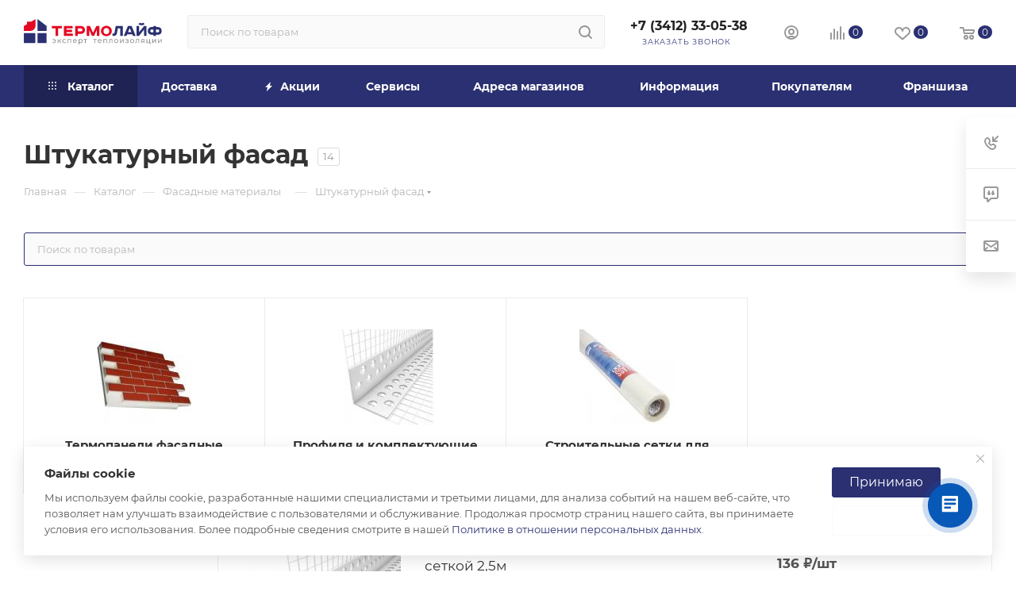

--- FILE ---
content_type: text/html; charset=UTF-8
request_url: https://termolife.pro/catalog/fasadnye-materialy/shtukaturnyy-fasad/
body_size: 75025
content:
<!DOCTYPE html>
<html xmlns="http://www.w3.org/1999/xhtml" xml:lang="ru" lang="ru"  >
<head>
<script data-skip-moving="true">(function(w, d, n) {var cl = "bx-core";var ht = d.documentElement;var htc = ht ? ht.className : undefined;if (htc === undefined || htc.indexOf(cl) !== -1){return;}var ua = n.userAgent;if (/(iPad;)|(iPhone;)/i.test(ua)){cl += " bx-ios";}else if (/Windows/i.test(ua)){cl += ' bx-win';}else if (/Macintosh/i.test(ua)){cl += " bx-mac";}else if (/Linux/i.test(ua) && !/Android/i.test(ua)){cl += " bx-linux";}else if (/Android/i.test(ua)){cl += " bx-android";}cl += (/(ipad|iphone|android|mobile|touch)/i.test(ua) ? " bx-touch" : " bx-no-touch");cl += w.devicePixelRatio && w.devicePixelRatio >= 2? " bx-retina": " bx-no-retina";var ieVersion = -1;if (/AppleWebKit/.test(ua)){cl += " bx-chrome";}else if (/Opera/.test(ua)){cl += " bx-opera";}else if (/Firefox/.test(ua)){cl += " bx-firefox";}ht.className = htc ? htc + " " + cl : cl;})(window, document, navigator);</script>
<link rel="preload" href="/bitrix/cache/css/arturgolubev.cssinliner/v551_s1/css_united/98668ccff83667d144a336fd1fd0398b.css" as="style">
	<title>Штукатурный фасад в Ижевске: купить с доставкой онлайн в интернет-магазине - Термолайф</title>
	<meta name="viewport" content="initial-scale=1.0, width=device-width, maximum-scale=1" />
	<meta name="HandheldFriendly" content="true" />
	<meta name="yes" content="yes" />
	<meta name="apple-mobile-web-app-status-bar-style" content="black" />
	<meta name="SKYPE_TOOLBAR" content="SKYPE_TOOLBAR_PARSER_COMPATIBLE" />
	<meta http-equiv="Content-Type" content="text/html; charset=UTF-8" />
<meta name="keywords" content="Строительные материалы в Ижевске. Стройматериалы Термолай" />
<meta name="description" content="Штукатурный фасад и 8500 товаров в магазине в Ижевске. Вентилируемый и штукатурный фасад, слоистая кладка, каркас. Соберем заказ +7 (3412) 311233. Доставка от 120 мин." />





            
            <!-- Yandex.Metrika counter -->
            
            <!-- /Yandex.Metrika counter -->
                    
<meta name="theme-color" content="#2a3071">
<style>:root{--theme-base-color: #2a3071;--theme-base-opacity-color: #2a30711a;--theme-base-color-hue:235;--theme-base-color-saturation:46%;--theme-base-color-lightness:30%;}</style>
<style>html {--theme-page-width: 1348px;--theme-page-width-padding: 30px}</style>
<link href="/bitrix/templates/aspro_max/css/print.min.css?171195722321755" data-template-style="true" rel="stylesheet" media="print">
					
				
<link rel="shortcut icon" href="/favicon.png" type="image/png" />
<link rel="apple-touch-icon" sizes="180x180" href="/upload/CMax/b11/22twn8gnyz7t3cm6a0d1uba8kjvku3lp.png" />
<meta property="og:image" content="https://termolife.pro/upload/iblock/c68/zqpdo437uf3ywrxber0swhghelxqcegd.png" />
<link rel="image_src" href="https://termolife.pro/upload/iblock/c68/zqpdo437uf3ywrxber0swhghelxqcegd.png"  />
<meta property="og:title" content="Штукатурный фасад в Ижевске: купить с доставкой онлайн в интернет-магазине - Термолайф" />
<meta property="og:type" content="website" />
<meta property="og:url" content="https://termolife.pro/catalog/fasadnye-materialy/shtukaturnyy-fasad/" />
<meta property="og:description" content="Штукатурный фасад и 8500 товаров в магазине в Ижевске. Вентилируемый и штукатурный фасад, слоистая кладка, каркас. Соберем заказ +7 (3412) 311233. Доставка от 120 мин." />
			<meta name="qform-verification" content="cb9rkf2GyMwl"/>
  <link href="/bitrix/cache/css/arturgolubev.cssinliner/v551_s1/css_united/98668ccff83667d144a336fd1fd0398b.css"  rel="stylesheet" onerror="document.body.classList.add('agic_reload_css');" />
</head>
<body class=" site_s1  fill_bg_n catalog-delayed-btn-Y theme-light" id="main" data-site="/">
		
	<div id="panel"></div>

				<!--'start_frame_cache_basketitems-component-block'-->												<div id="ajax_basket"></div>
					<!--'end_frame_cache_basketitems-component-block'-->								<div class="cd-modal-bg"></div>
		
				<div class="wrapper1  header_bgcolored long_header colored_header with_left_block  catalog_page basket_normal basket_fill_WHITE side_LEFT block_side_NORMAL catalog_icons_Y banner_auto with_fast_view mheader-v1 header-v2 header-font-lower_Y regions_N title_position_LEFT footer-v1 front-vindex1 mfixed_Y mfixed_view_always title-v3 lazy_Y with_phones compact-catalog dark-hover-overlay normal-catalog-img landing-slider big-banners-mobile-slider bottom-icons-panel-Y compact-breadcrumbs-Y catalog-delayed-btn-Y  ">

<div class="mega_fixed_menu scrollblock">
	<div class="maxwidth-theme">
		<svg class="svg svg-close" width="14" height="14" viewBox="0 0 14 14">
		  <path data-name="Rounded Rectangle 568 copy 16" d="M1009.4,953l5.32,5.315a0.987,0.987,0,0,1,0,1.4,1,1,0,0,1-1.41,0L1008,954.4l-5.32,5.315a0.991,0.991,0,0,1-1.4-1.4L1006.6,953l-5.32-5.315a0.991,0.991,0,0,1,1.4-1.4l5.32,5.315,5.31-5.315a1,1,0,0,1,1.41,0,0.987,0.987,0,0,1,0,1.4Z" transform="translate(-1001 -946)"></path>
		</svg>
		<i class="svg svg-close mask arrow"></i>
		<div class="row">
			<div class="col-md-9">
				<div class="left_menu_block">
					<div class="logo_block flexbox flexbox--row align-items-normal">
						<div class="logo">
							<a href="/"><img src="/upload/CMax/f9d/6z52urqlyzqovqc7dyj9cv31hc9wj01p.svg" alt="Термолайф" title="Термолайф" data-src="" /></a>						</div>
						<div class="top-description addr">
							Магазин строительных материалов в Ижевске						</div>
					</div>
					<div class="search_block">
						<div class="search_wrap">
							<div class="search-block">
									<div class="search-wrapper">
		<div id="title-search_mega_menu">
			<form action="/catalog/" class="search">
				<div class="search-input-div">
					<input class="search-input" id="title-search-input_mega_menu" type="text" name="q" value="" placeholder="Поиск по товарам" size="20" maxlength="50" autocomplete="off" />
				</div>
				<div class="search-button-div">
					<button class="btn btn-search" type="submit" name="s" value="Найти"><i class="svg search2  inline " aria-hidden="true"><svg width="17" height="17" ><use xlink:href="/bitrix/templates/aspro_max/images/svg/header_icons_srite.svg#search"></use></svg></i></button>
					
					<span class="close-block inline-search-hide"><span class="svg svg-close close-icons"></span></span>
				</div>
			</form>
		</div>
	</div>
							</div>
						</div>
					</div>
					<div class="loadings" style="height:125px;width:50px;" data-nlo="menu-megafixed">					</div>				</div>
			</div>
			<div class="col-md-3">
				<div class="right_menu_block">
					<div class="contact_wrap">
						<div class="info">
							<div class="phone blocks">
								<div class="">
																	<!-- noindex -->
			<div class="phone with_dropdown white sm">
									<div class="wrap">
						<div>
									<i class="svg svg-inline-phone  inline " aria-hidden="true"><svg width="5" height="13" ><use xlink:href="/bitrix/templates/aspro_max/images/svg/header_icons_srite.svg#phone_footer"></use></svg></i><a rel="nofollow" href="tel:+73412311203">+7 (3412) 311-203</a>
										</div>
					</div>
											</div>
			<!-- /noindex -->
												</div>
								<div class="callback_wrap">
									<span class="callback-block animate-load font_upper colored" data-event="jqm" data-param-form_id="CALLBACK" data-name="callback">Заказать звонок</span>
								</div>
							</div>
							<div class="question_button_wrapper">
								<span class="btn btn-lg btn-transparent-border-color btn-wide animate-load colored_theme_hover_bg-el" data-event="jqm" data-param-form_id="ASK" data-name="ask">
									Задать вопрос								</span>
							</div>
							<div class="person_wrap">
		<!--'start_frame_cache_header-auth-block1'-->			<!-- noindex --><div class="auth_wr_inner "><a rel="nofollow" title="Мой кабинет" class="personal-link dark-color animate-load" data-event="jqm" data-param-backurl="/catalog/fasadnye-materialy/shtukaturnyy-fasad/" data-param-type="auth" data-name="auth" href="/personal/"><i class="svg svg-inline-cabinet big inline " aria-hidden="true"><svg width="18" height="18" ><use xlink:href="/bitrix/templates/aspro_max/images/svg/header_icons_srite.svg#user"></use></svg></i><span class="wrap"><span class="name">Войти</span></span></a></div><!-- /noindex -->		<!--'end_frame_cache_header-auth-block1'-->
			<!--'start_frame_cache_mobile-basket-with-compare-block1'-->		<!-- noindex -->
					<div class="menu middle">
				<ul>
											<li class="counters">
							<a rel="nofollow" class="dark-color basket-link basket ready " href="/basket/">
								<i class="svg  svg-inline-basket" aria-hidden="true" ><svg class="" width="19" height="16" viewBox="0 0 19 16"><path data-name="Ellipse 2 copy 9" class="cls-1" d="M956.047,952.005l-0.939,1.009-11.394-.008-0.952-1-0.953-6h-2.857a0.862,0.862,0,0,1-.952-1,1.025,1.025,0,0,1,1.164-1h2.327c0.3,0,.6.006,0.6,0.006a1.208,1.208,0,0,1,1.336.918L943.817,947h12.23L957,948v1Zm-11.916-3,0.349,2h10.007l0.593-2Zm1.863,5a3,3,0,1,1-3,3A3,3,0,0,1,945.994,954.005ZM946,958a1,1,0,1,0-1-1A1,1,0,0,0,946,958Zm7.011-4a3,3,0,1,1-3,3A3,3,0,0,1,953.011,954.005ZM953,958a1,1,0,1,0-1-1A1,1,0,0,0,953,958Z" transform="translate(-938 -944)"></path></svg></i>								<span>Корзина<span class="count empted">0</span></span>
							</a>
						</li>
																<li class="counters">
							<a rel="nofollow" 
								class="dark-color basket-link delay ready " 
								href="/personal/favorite/"
							>
								<i class="svg  svg-inline-basket" aria-hidden="true" ><svg xmlns="http://www.w3.org/2000/svg" width="16" height="13" viewBox="0 0 16 13"><defs><style>.clsw-1{fill:#fff;fill-rule:evenodd;}</style></defs><path class="clsw-1" d="M506.755,141.6l0,0.019s-4.185,3.734-5.556,4.973a0.376,0.376,0,0,1-.076.056,1.838,1.838,0,0,1-1.126.357,1.794,1.794,0,0,1-1.166-.4,0.473,0.473,0,0,1-.1-0.076c-1.427-1.287-5.459-4.878-5.459-4.878l0-.019A4.494,4.494,0,1,1,500,135.7,4.492,4.492,0,1,1,506.755,141.6Zm-3.251-5.61A2.565,2.565,0,0,0,501,138h0a1,1,0,1,1-2,0h0a2.565,2.565,0,0,0-2.506-2,2.5,2.5,0,0,0-1.777,4.264l-0.013.019L500,145.1l5.179-4.749c0.042-.039.086-0.075,0.126-0.117l0.052-.047-0.006-.008A2.494,2.494,0,0,0,503.5,135.993Z" transform="translate(-492 -134)"/></svg></i>								<span>Избранные товары<span class="count js-count empted">0</span></span>
							</a>
						</li>
									</ul>
			</div>
							<div class="menu middle">
				<ul>
					<li class="counters">
						<a rel="nofollow" class="dark-color basket-link compare ready " href="/catalog/compare.php">
							<i class="svg inline  svg-inline-compare " aria-hidden="true" ><svg xmlns="http://www.w3.org/2000/svg" width="18" height="17" viewBox="0 0 18 17"><defs><style>.cls-1{fill:#333;fill-rule:evenodd;}</style></defs><path  data-name="Rounded Rectangle 865" class="cls-1" d="M597,78a1,1,0,0,1,1,1v9a1,1,0,0,1-2,0V79A1,1,0,0,1,597,78Zm4-6a1,1,0,0,1,1,1V88a1,1,0,0,1-2,0V73A1,1,0,0,1,601,72Zm4,8a1,1,0,0,1,1,1v7a1,1,0,0,1-2,0V81A1,1,0,0,1,605,80Zm-12-5a1,1,0,0,1,1,1V88a1,1,0,0,1-2,0V76A1,1,0,0,1,593,75Zm-4,5a1,1,0,0,1,1,1v7a1,1,0,0,1-2,0V81A1,1,0,0,1,589,80Z" transform="translate(-588 -72)"/></svg>
</i>							<span>Сравнение товаров<span class="count empted">0</span></span>
						</a>
					</li>
				</ul>
			</div>
				<!-- /noindex -->
		<!--'end_frame_cache_mobile-basket-with-compare-block1'-->								</div>
						</div>
					</div>
					<div class="footer_wrap">
						
		
							<div class="email blocks color-theme-hover">
					<i class="svg inline  svg-inline-email" aria-hidden="true" ><svg xmlns="http://www.w3.org/2000/svg" width="11" height="9" viewBox="0 0 11 9"><path  data-name="Rectangle 583 copy 16" class="cls-1" d="M367,142h-7a2,2,0,0,1-2-2v-5a2,2,0,0,1,2-2h7a2,2,0,0,1,2,2v5A2,2,0,0,1,367,142Zm0-2v-3.039L364,139h-1l-3-2.036V140h7Zm-6.634-5,3.145,2.079L366.634,135h-6.268Z" transform="translate(-358 -133)"/></svg></i>					<a href="mailto:sale@termolife.pro">sale@termolife.pro</a>				</div>
		
		
							<div class="address blocks">
					<i class="svg inline  svg-inline-addr" aria-hidden="true" ><svg xmlns="http://www.w3.org/2000/svg" width="9" height="12" viewBox="0 0 9 12"><path class="cls-1" d="M959.135,82.315l0.015,0.028L955.5,87l-3.679-4.717,0.008-.013a4.658,4.658,0,0,1-.83-2.655,4.5,4.5,0,1,1,9,0A4.658,4.658,0,0,1,959.135,82.315ZM955.5,77a2.5,2.5,0,0,0-2.5,2.5,2.467,2.467,0,0,0,.326,1.212l-0.014.022,2.181,3.336,2.034-3.117c0.033-.046.063-0.094,0.093-0.142l0.066-.1-0.007-.009a2.468,2.468,0,0,0,.32-1.2A2.5,2.5,0,0,0,955.5,77Z" transform="translate(-951 -75)"/></svg></i>					г. Ижевск, ул. Воткинское шоссе, д. 168А<br>
<br>
д. Старое Михайловское, Кирово-Чепецкая ул., 1<br>				</div>
		
							<div class="social-block">
							<div class="social-icons">
		<!-- noindex -->
	<ul>
					<li class="vk">
				<a href="https://vk.com/termolife18" target="_blank" rel="nofollow" title="Вконтакте">
					Вконтакте				</a>
			</li>
													<li class="telegram">
				<a href="https://t.me/+JcmD143vlOw1Zjcy" target="_blank" rel="nofollow" title="Telegram">
					Telegram				</a>
			</li>
							<li class="ytb">
				<a href="https://www.youtube.com/@user-hw6zn4bz1s" target="_blank" rel="nofollow" title="YouTube">
					YouTube				</a>
			</li>
																							</ul>
	<!-- /noindex -->
</div>						</div>
					</div>
				</div>
			</div>
		</div>
	</div>
</div>
<div class="header_wrap visible-lg visible-md title-v3 ">
	<header id="header">
		<div class="header-wrapper">
	<div class="logo_and_menu-row with-search header__top-part">
			<div class="maxwidth-theme logo-row short">
				<div class="header__top-inner">
							<div class="logo-block  floated  header__top-item">
								<div class="line-block line-block--16">
									<div class="logo line-block__item no-shrinked">
										<a href="/"><img src="/upload/CMax/f9d/6z52urqlyzqovqc7dyj9cv31hc9wj01p.svg" alt="Термолайф" title="Термолайф" data-src="" /></a>									</div>
								</div>	
							</div>
														<div class="header__top-item flex1">
									<div class="search_wrap">
										<div class="search-block inner-table-block">
		<div class="search-wrapper">
			<div id="title-search_fixed">
				<form action="/catalog/" class="search">
					<div class="search-input-div">
						<input class="search-input" id="title-search-input_fixed" type="text" name="q" value="" placeholder="Поиск по товарам" size="20" maxlength="50" autocomplete="off" />
					</div>
					<div class="search-button-div">
													<button class="btn btn-search" type="submit" name="s" value="Найти">
								<i class="svg search2  inline " aria-hidden="true"><svg width="17" height="17" ><use xlink:href="/bitrix/templates/aspro_max/images/svg/header_icons_srite.svg#search"></use></svg></i>							</button>
						
						<span class="close-block inline-search-hide"><i class="svg inline  svg-inline-search svg-close close-icons colored_theme_hover" aria-hidden="true" ><svg xmlns="http://www.w3.org/2000/svg" width="16" height="16" viewBox="0 0 16 16"><path data-name="Rounded Rectangle 114 copy 3" class="cccls-1" d="M334.411,138l6.3,6.3a1,1,0,0,1,0,1.414,0.992,0.992,0,0,1-1.408,0l-6.3-6.306-6.3,6.306a1,1,0,0,1-1.409-1.414l6.3-6.3-6.293-6.3a1,1,0,0,1,1.409-1.414l6.3,6.3,6.3-6.3A1,1,0,0,1,340.7,131.7Z" transform="translate(-325 -130)"></path></svg></i></span>
					</div>
				</form>
			</div>
		</div>
											</div>
									</div>
							</div>
							<div class="header__top-item flex">
								<div class="wrap_icon inner-table-block">
									<div class="phone-block blocks fontUp">
																													<!-- noindex -->
			<div class="phone with_dropdown no-icons">
									<i class="svg svg-inline-phone  inline " aria-hidden="true"><svg width="5" height="13" ><use xlink:href="/bitrix/templates/aspro_max/images/svg/header_icons_srite.svg#phone_black"></use></svg></i><a rel="nofollow" href="tel:+73412311203">+7 (3412) 311-203</a>
											</div>
			<!-- /noindex -->
																																			<div class="inline-block">
												<span class="callback-block animate-load colored" data-event="jqm" data-param-form_id="CALLBACK" data-name="callback">Заказать звонок</span>
											</div>
																			</div>
								</div>
							</div>
							<div class="right-icons wb header__top-item">
								<div class="line-block line-block--40 line-block--40-1200">
									<div class="line-block__item">
										<div class="wrap_icon inner-table-block person">
		<!--'start_frame_cache_header-auth-block2'-->			<!-- noindex --><div class="auth_wr_inner "><a rel="nofollow" title="Мой кабинет" class="personal-link dark-color animate-load" data-event="jqm" data-param-backurl="/catalog/fasadnye-materialy/shtukaturnyy-fasad/" data-param-type="auth" data-name="auth" href="/personal/"><i class="svg svg-inline-cabinet big inline " aria-hidden="true"><svg width="18" height="18" ><use xlink:href="/bitrix/templates/aspro_max/images/svg/header_icons_srite.svg#user"></use></svg></i><span class="wrap"><span class="name">Войти</span></span></a></div><!-- /noindex -->		<!--'end_frame_cache_header-auth-block2'-->
											</div>
									</div>
																													<!--'start_frame_cache_header-basket-with-compare-block1'-->															<div class="wrap_icon wrap_basket baskets line-block__item">
										<!--noindex-->
			<a class="basket-link compare   big " href="/catalog/compare.php" title="Список сравниваемых элементов">
		<span class="js-basket-block"><i class="svg svg-inline-compare big inline " aria-hidden="true"><svg width="18" height="17" ><use xlink:href="/bitrix/templates/aspro_max/images/svg/header_icons_srite.svg#compare"></use></svg></i><span class="title dark_link">Сравнение</span><span class="count">0</span></span>
	</a>
	<!--/noindex-->											</div>
				<!-- noindex -->
															<div class="wrap_icon wrap_basket baskets line-block__item">
											<a 
							rel="nofollow" 
							class="basket-link delay  big basket-count" 
							href="/personal/favorite/"
							title="Избранные товары"
						>
							<span class="js-basket-block">
								<i class="svg wish big inline " aria-hidden="true"><svg width="20" height="16" ><use xlink:href="/bitrix/templates/aspro_max/images/svg/header_icons_srite.svg#chosen"></use></svg></i>								<span class="title dark_link">Избранные товары</span>
								<span class="count js-count">0</span>
							</span>
						</a>
											</div>
																								<div class="wrap_icon wrap_basket baskets line-block__item top_basket">
											<a rel="nofollow" class="basket-link basket   big " href="/basket/" title="Корзина пуста">
							<span class="js-basket-block">
								<i class="svg basket big inline " aria-hidden="true"><svg width="19" height="16" ><use xlink:href="/bitrix/templates/aspro_max/images/svg/header_icons_srite.svg#basket"></use></svg></i>																<span class="title dark_link">Корзина</span>
								<span class="count">0</span>
															</span>
						</a>
						<span class="basket_hover_block loading_block loading_block_content"></span>
											</div>
													<!-- /noindex -->
			<!--'end_frame_cache_header-basket-with-compare-block1'-->																							</div>	
							</div>
			</div>				
		</div>
</div>
	<div class="menu-row middle-block bgcolored">
		<div class="maxwidth-theme">
			<div class="row">
				<div class="col-md-12">
					<div class="menu-only">
						<nav class="mega-menu sliced">
										<div class="table-menu">
		<table>
			<tr>
					<td class="menu-item unvisible dropdown catalog wide_menu  active">
						<div class="wrap">
							<a class="dropdown-toggle" href="/catalog/">
								<div>
																			<i class="svg inline  svg-inline-icon_catalog" aria-hidden="true" ><svg xmlns="http://www.w3.org/2000/svg" width="10" height="10" viewBox="0 0 10 10"><path  data-name="Rounded Rectangle 969 copy 7" class="cls-1" d="M644,76a1,1,0,1,1-1,1A1,1,0,0,1,644,76Zm4,0a1,1,0,1,1-1,1A1,1,0,0,1,648,76Zm4,0a1,1,0,1,1-1,1A1,1,0,0,1,652,76Zm-8,4a1,1,0,1,1-1,1A1,1,0,0,1,644,80Zm4,0a1,1,0,1,1-1,1A1,1,0,0,1,648,80Zm4,0a1,1,0,1,1-1,1A1,1,0,0,1,652,80Zm-8,4a1,1,0,1,1-1,1A1,1,0,0,1,644,84Zm4,0a1,1,0,1,1-1,1A1,1,0,0,1,648,84Zm4,0a1,1,0,1,1-1,1A1,1,0,0,1,652,84Z" transform="translate(-643 -76)"/></svg></i>																		Каталог																			<i class="svg svg-inline-down" aria-hidden="true"><svg width="5" height="3" ><use xlink:href="/bitrix/templates/aspro_max/images/svg/trianglearrow_sprite.svg#trianglearrow_down"></use></svg></i>																	</div>
							</a>
																							<span class="tail"></span>
								<div class="dropdown-menu with_right_block long-menu-items BANNER">
																			<div class="menu-navigation">
											<div class="menu-navigation__sections-wrapper">
												<div class="customScrollbar scrollblock">
													<div class="menu-navigation__sections">
														
																													<div class="menu-navigation__sections-item " data-hover="block0">
																<a
																	href="/catalog/stroitelnye-materialy/"
																class="menu-navigation__sections-item-link font_xs dark_link  menu-navigation__sections-item-link--image menu-navigation__sections-item-dropdown"
																>
																																			<i class="svg right svg-inline-right inline " aria-hidden="true"><svg width="3" height="5" ><use xlink:href="/bitrix/templates/aspro_max/images/svg/trianglearrow_sprite.svg#trianglearrow_right"></use></svg></i>																																																				<span class="image colored_theme_svg ">
																																																																													<img class="lazy" data-src="/upload/iblock/e3b/h1ty9toth54cd6bnfewtm7v50ttmjqwd.png" src="/bitrix/templates/aspro_max/images/loaders/double_ring.svg" alt="" title="" />
																																					</span>
																																		<span class="name">Строительные материалы</span>
																</a>
															</div>
																													<div class="menu-navigation__sections-item active " data-hover="block1">
																<a
																	href="/catalog/fasadnye-materialy/"
																class="menu-navigation__sections-item-link font_xs colored_theme_text  menu-navigation__sections-item-link--image menu-navigation__sections-item-dropdown"
																>
																																			<i class="svg right svg-inline-right inline " aria-hidden="true"><svg width="3" height="5" ><use xlink:href="/bitrix/templates/aspro_max/images/svg/trianglearrow_sprite.svg#trianglearrow_right"></use></svg></i>																																																				<span class="image colored_theme_svg ">
																																																																													<img class="lazy" data-src="/upload/iblock/4d7/aq5twxnt0nntof4ffpwjdqj93mqqmgb7.png" src="/bitrix/templates/aspro_max/images/loaders/double_ring.svg" alt="" title="" />
																																					</span>
																																		<span class="name">Фасадные материалы</span>
																</a>
															</div>
																													<div class="menu-navigation__sections-item " data-hover="block2">
																<a
																	href="/catalog/krovelnye-materialy-i-vodostochnye-sistemy/"
																class="menu-navigation__sections-item-link font_xs dark_link  menu-navigation__sections-item-link--image menu-navigation__sections-item-dropdown"
																>
																																			<i class="svg right svg-inline-right inline " aria-hidden="true"><svg width="3" height="5" ><use xlink:href="/bitrix/templates/aspro_max/images/svg/trianglearrow_sprite.svg#trianglearrow_right"></use></svg></i>																																																				<span class="image colored_theme_svg ">
																																																																													<img class="lazy" data-src="/upload/iblock/bca/t81k04j8ed56rpuemku410hbp37ztf56.png" src="/bitrix/templates/aspro_max/images/loaders/double_ring.svg" alt="" title="" />
																																					</span>
																																		<span class="name">Кровельные материалы и водосточные системы</span>
																</a>
															</div>
																													<div class="menu-navigation__sections-item " data-hover="block3">
																<a
																	href="/catalog/interer-i-otdelka/"
																class="menu-navigation__sections-item-link font_xs dark_link  menu-navigation__sections-item-link--image menu-navigation__sections-item-dropdown"
																>
																																			<i class="svg right svg-inline-right inline " aria-hidden="true"><svg width="3" height="5" ><use xlink:href="/bitrix/templates/aspro_max/images/svg/trianglearrow_sprite.svg#trianglearrow_right"></use></svg></i>																																																				<span class="image colored_theme_svg ">
																																																																													<img class="lazy" data-src="/upload/iblock/11d/81fizciqvu1tguc4shh51btld3m7vwiy.png" src="/bitrix/templates/aspro_max/images/loaders/double_ring.svg" alt="" title="" />
																																					</span>
																																		<span class="name">Интерьер и отделка</span>
																</a>
															</div>
																													<div class="menu-navigation__sections-item " data-hover="block4">
																<a
																	href="/catalog/vodosnabzhenie-i-kanalizatsiya/"
																class="menu-navigation__sections-item-link font_xs dark_link  menu-navigation__sections-item-link--image menu-navigation__sections-item-dropdown"
																>
																																			<i class="svg right svg-inline-right inline " aria-hidden="true"><svg width="3" height="5" ><use xlink:href="/bitrix/templates/aspro_max/images/svg/trianglearrow_sprite.svg#trianglearrow_right"></use></svg></i>																																																				<span class="image colored_theme_svg ">
																																																																													<img class="lazy" data-src="/upload/iblock/c5e/80ylqw3s8yv8f2jerthzmca7x20cjcpc.png" src="/bitrix/templates/aspro_max/images/loaders/double_ring.svg" alt="" title="" />
																																					</span>
																																		<span class="name">Водоснабжение и канализация</span>
																</a>
															</div>
																													<div class="menu-navigation__sections-item " data-hover="block5">
																<a
																	href="/catalog/elektrika-i-osveshchenie/"
																class="menu-navigation__sections-item-link font_xs dark_link  menu-navigation__sections-item-link--image menu-navigation__sections-item-dropdown"
																>
																																			<i class="svg right svg-inline-right inline " aria-hidden="true"><svg width="3" height="5" ><use xlink:href="/bitrix/templates/aspro_max/images/svg/trianglearrow_sprite.svg#trianglearrow_right"></use></svg></i>																																																				<span class="image colored_theme_svg ">
																																																																													<img class="lazy" data-src="/upload/iblock/072/d4ezqhd6tiy0oj5l28kd19m5oqrhm1w1.png" src="/bitrix/templates/aspro_max/images/loaders/double_ring.svg" alt="" title="" />
																																					</span>
																																		<span class="name">Электрика и Освещение</span>
																</a>
															</div>
																													<div class="menu-navigation__sections-item " data-hover="block6">
																<a
																	href="/catalog/metizy-i-krepezh/"
																class="menu-navigation__sections-item-link font_xs dark_link  menu-navigation__sections-item-link--image menu-navigation__sections-item-dropdown"
																>
																																			<i class="svg right svg-inline-right inline " aria-hidden="true"><svg width="3" height="5" ><use xlink:href="/bitrix/templates/aspro_max/images/svg/trianglearrow_sprite.svg#trianglearrow_right"></use></svg></i>																																																				<span class="image colored_theme_svg ">
																																																																													<img class="lazy" data-src="/upload/iblock/7de/cnta9sf61kcroimuxfexaottiqvqjzmh.png" src="/bitrix/templates/aspro_max/images/loaders/double_ring.svg" alt="" title="" />
																																					</span>
																																		<span class="name">Метизы и крепеж</span>
																</a>
															</div>
																													<div class="menu-navigation__sections-item " data-hover="block7">
																<a
																	href="/catalog/instrument/"
																class="menu-navigation__sections-item-link font_xs dark_link  menu-navigation__sections-item-link--image menu-navigation__sections-item-dropdown"
																>
																																			<i class="svg right svg-inline-right inline " aria-hidden="true"><svg width="3" height="5" ><use xlink:href="/bitrix/templates/aspro_max/images/svg/trianglearrow_sprite.svg#trianglearrow_right"></use></svg></i>																																																				<span class="image colored_theme_svg ">
																																																																													<img class="lazy" data-src="/upload/iblock/e91/11kopu3gfjljcvupdohutx2md1nsmilv.png" src="/bitrix/templates/aspro_max/images/loaders/double_ring.svg" alt="" title="" />
																																					</span>
																																		<span class="name">Инструмент</span>
																</a>
															</div>
																													<div class="menu-navigation__sections-item " data-hover="block8">
																<a
																	href="/catalog/blagoustroystvo/"
																class="menu-navigation__sections-item-link font_xs dark_link  menu-navigation__sections-item-link--image menu-navigation__sections-item-dropdown"
																>
																																			<i class="svg right svg-inline-right inline " aria-hidden="true"><svg width="3" height="5" ><use xlink:href="/bitrix/templates/aspro_max/images/svg/trianglearrow_sprite.svg#trianglearrow_right"></use></svg></i>																																																				<span class="image colored_theme_svg ">
																																																																													<img class="lazy" data-src="/upload/iblock/76e/pneec998vxgw9kupi6v7hx316xcjes22.png" src="/bitrix/templates/aspro_max/images/loaders/double_ring.svg" alt="" title="" />
																																					</span>
																																		<span class="name">Благоустройство</span>
																</a>
															</div>
																													<div class="menu-navigation__sections-item " data-hover="block9">
																<a
																	href="/catalog/raskhodnye-materialy-khoztovary-materialy-dlya-bani-i-prochee/"
																class="menu-navigation__sections-item-link font_xs dark_link  menu-navigation__sections-item-link--image menu-navigation__sections-item-dropdown"
																>
																																			<i class="svg right svg-inline-right inline " aria-hidden="true"><svg width="3" height="5" ><use xlink:href="/bitrix/templates/aspro_max/images/svg/trianglearrow_sprite.svg#trianglearrow_right"></use></svg></i>																																																				<span class="image colored_theme_svg ">
																																																																													<img class="lazy" data-src="/upload/iblock/11c/oi7d4c0fdasbh6ylcq92zntjp0ny4h08.png" src="/bitrix/templates/aspro_max/images/loaders/double_ring.svg" alt="" title="" />
																																					</span>
																																		<span class="name">Расходные материалы, хозтовары, материалы для бани и прочее</span>
																</a>
															</div>
																											</div>
												</div>
											</div>
											<div class="menu-navigation__content">
																		<div class="customScrollbar scrollblock scrollblock--thick">
										<ul class="menu-wrapper menu-type-4" >
																																																																										<li class="dropdown-submenu   has_img parent-items block0">
																													<div class="flexbox flex-reverse">
																																																																																<div class="subitems-wrapper">
																	<ul class="menu-wrapper" >
																																																								<li class="dropdown-submenu   has_img">
																												<div class="menu_img ">
						<a href="/catalog/stroitelnye-materialy/teploizolyatsiya-i-shumoizolyatsiya/" class="noborder img_link colored_theme_svg">
															<img class="lazy" src="/bitrix/templates/aspro_max/images/loaders/double_ring.svg" data-src="/upload/resize_cache/iblock/880/60_60_0/og16f6rot43evo64tti51imclkwrojej.png" alt="Теплоизоляция и шумоизоляция" title="Теплоизоляция и шумоизоляция" />
													</a>
					</div>
														<a href="/catalog/stroitelnye-materialy/teploizolyatsiya-i-shumoizolyatsiya/" title="Теплоизоляция и шумоизоляция">
						<span class="name option-font-bold">Теплоизоляция и шумоизоляция</span><i class="svg right svg-inline-right" aria-hidden="true"><svg width="3" height="5" ><use xlink:href="/bitrix/templates/aspro_max/images/svg/trianglearrow_sprite.svg#trianglearrow_right"></use></svg></i>							</a>
														<ul class="dropdown-menu toggle_menu">
																	<li class="menu-item   ">
							<a href="/catalog/stroitelnye-materialy/teploizolyatsiya-i-shumoizolyatsiya/vspenennyy-polietilen/" title="Вспененный полиэтилен"><span class="name">Вспененный полиэтилен</span></a>
													</li>
																	<li class="menu-item   ">
							<a href="/catalog/stroitelnye-materialy/teploizolyatsiya-i-shumoizolyatsiya/mezhventsovyy-uteplitel/" title="Межвенцовый утеплитель"><span class="name">Межвенцовый утеплитель</span></a>
													</li>
																	<li class="menu-item   ">
							<a href="/catalog/stroitelnye-materialy/teploizolyatsiya-i-shumoizolyatsiya/mineralnaya-vata/" title="Минеральная вата"><span class="name">Минеральная вата</span></a>
													</li>
																	<li class="menu-item   ">
							<a href="/catalog/stroitelnye-materialy/teploizolyatsiya-i-shumoizolyatsiya/bazaltovyy-uteplitel/" title="Базальтовый утеплитель"><span class="name">Базальтовый утеплитель</span></a>
													</li>
																	<li class="menu-item   ">
							<a href="/catalog/stroitelnye-materialy/teploizolyatsiya-i-shumoizolyatsiya/napylyaemyy-uteplitel/" title="Напыляемый утеплитель"><span class="name">Напыляемый утеплитель</span></a>
													</li>
																	<li class="menu-item   ">
							<a href="/catalog/stroitelnye-materialy/teploizolyatsiya-i-shumoizolyatsiya/penoplast/" title="Пенопласт"><span class="name">Пенопласт</span></a>
													</li>
																	<li class="menu-item   ">
							<a href="/catalog/stroitelnye-materialy/teploizolyatsiya-i-shumoizolyatsiya/ekstrudirovannyy-penopolistirol-xps/" title="Экструдированный пенополистирол (XPS)"><span class="name">Экструдированный пенополистирол (XPS)</span></a>
													</li>
																	<li class="menu-item   ">
							<a href="/catalog/stroitelnye-materialy/teploizolyatsiya-i-shumoizolyatsiya/kamennaya-vata_1/" title="Каменная вата"><span class="name">Каменная вата</span></a>
													</li>
														</ul>
																								</li>
																																																								<li class="dropdown-submenu   has_img">
																												<div class="menu_img ">
						<a href="/catalog/stroitelnye-materialy/izolyatsionnye-plenki-membrany/" class="noborder img_link colored_theme_svg">
															<img class="lazy" src="/bitrix/templates/aspro_max/images/loaders/double_ring.svg" data-src="/upload/resize_cache/iblock/255/60_60_0/wjtkcpc023ehbw6w3dxerbwzo2mv4rxn.png" alt="Изоляционные пленки, мембраны" title="Изоляционные пленки, мембраны" />
													</a>
					</div>
														<a href="/catalog/stroitelnye-materialy/izolyatsionnye-plenki-membrany/" title="Изоляционные пленки, мембраны">
						<span class="name option-font-bold">Изоляционные пленки, мембраны</span><i class="svg right svg-inline-right" aria-hidden="true"><svg width="3" height="5" ><use xlink:href="/bitrix/templates/aspro_max/images/svg/trianglearrow_sprite.svg#trianglearrow_right"></use></svg></i>							</a>
														<ul class="dropdown-menu toggle_menu">
																	<li class="menu-item   ">
							<a href="/catalog/stroitelnye-materialy/izolyatsionnye-plenki-membrany/lenty-skotchi-soedinitelnye-i-montazhnye/" title="Ленты, скотчи  соединительные и монтажные"><span class="name">Ленты, скотчи  соединительные и монтажные</span></a>
													</li>
																	<li class="menu-item   ">
							<a href="/catalog/stroitelnye-materialy/izolyatsionnye-plenki-membrany/membrany/" title="Мембраны"><span class="name">Мембраны</span></a>
													</li>
																	<li class="menu-item   ">
							<a href="/catalog/stroitelnye-materialy/izolyatsionnye-plenki-membrany/plenki/" title="Пленки"><span class="name">Пленки</span></a>
													</li>
														</ul>
																								</li>
																																																								<li class="dropdown-submenu   has_img">
																												<div class="menu_img ">
						<a href="/catalog/stroitelnye-materialy/drevesno-plitnye-materialy/" class="noborder img_link colored_theme_svg">
															<img class="lazy" src="/bitrix/templates/aspro_max/images/loaders/double_ring.svg" data-src="/upload/resize_cache/iblock/d49/60_60_0/vc4pn8aiyq8466x0itmrhwrhdz4wl5jo.png" alt="Древесно-плитные материалы" title="Древесно-плитные материалы" />
													</a>
					</div>
														<a href="/catalog/stroitelnye-materialy/drevesno-plitnye-materialy/" title="Древесно-плитные материалы">
						<span class="name option-font-bold">Древесно-плитные материалы</span><i class="svg right svg-inline-right" aria-hidden="true"><svg width="3" height="5" ><use xlink:href="/bitrix/templates/aspro_max/images/svg/trianglearrow_sprite.svg#trianglearrow_right"></use></svg></i>							</a>
														<ul class="dropdown-menu toggle_menu">
																	<li class="menu-item   ">
							<a href="/catalog/stroitelnye-materialy/drevesno-plitnye-materialy/dvp/" title="ДВП"><span class="name">ДВП</span></a>
													</li>
																	<li class="menu-item   ">
							<a href="/catalog/stroitelnye-materialy/drevesno-plitnye-materialy/dsp/" title="ДСП"><span class="name">ДСП</span></a>
													</li>
																	<li class="menu-item   ">
							<a href="/catalog/stroitelnye-materialy/drevesno-plitnye-materialy/plity-osb/" title="Плиты OSB"><span class="name">Плиты OSB</span></a>
													</li>
																	<li class="menu-item   ">
							<a href="/catalog/stroitelnye-materialy/drevesno-plitnye-materialy/fanera/" title="Фанера"><span class="name">Фанера</span></a>
													</li>
														</ul>
																								</li>
																																																								<li class="dropdown-submenu   has_img">
																												<div class="menu_img ">
						<a href="/catalog/stroitelnye-materialy/stroitelnye-smesi-i-gruntovki/" class="noborder img_link colored_theme_svg">
															<img class="lazy" src="/bitrix/templates/aspro_max/images/loaders/double_ring.svg" data-src="/upload/resize_cache/iblock/c9b/60_60_0/l30ac66ee00w4s27otw30b0zeb2xre42.png" alt="Строительные смеси и грунтовки" title="Строительные смеси и грунтовки" />
													</a>
					</div>
														<a href="/catalog/stroitelnye-materialy/stroitelnye-smesi-i-gruntovki/" title="Строительные смеси и грунтовки">
						<span class="name option-font-bold">Строительные смеси и грунтовки</span><i class="svg right svg-inline-right" aria-hidden="true"><svg width="3" height="5" ><use xlink:href="/bitrix/templates/aspro_max/images/svg/trianglearrow_sprite.svg#trianglearrow_right"></use></svg></i>							</a>
														<ul class="dropdown-menu toggle_menu">
																	<li class="menu-item   ">
							<a href="/catalog/stroitelnye-materialy/stroitelnye-smesi-i-gruntovki/gidroizolyatsionnye/" title="Гидроизоляционные"><span class="name">Гидроизоляционные</span></a>
													</li>
																	<li class="menu-item   ">
							<a href="/catalog/stroitelnye-materialy/stroitelnye-smesi-i-gruntovki/gruntovki/" title="Грунтовки"><span class="name">Грунтовки</span></a>
													</li>
																	<li class="menu-item   ">
							<a href="/catalog/stroitelnye-materialy/stroitelnye-smesi-i-gruntovki/zatirochnye-shovnye-smesi/" title="Затирочные (шовные ) смеси"><span class="name">Затирочные (шовные ) смеси</span></a>
													</li>
																	<li class="menu-item   ">
							<a href="/catalog/stroitelnye-materialy/stroitelnye-smesi-i-gruntovki/kladochnye-smesi/" title="Кладочные смеси"><span class="name">Кладочные смеси</span></a>
													</li>
																	<li class="menu-item   ">
							<a href="/catalog/stroitelnye-materialy/stroitelnye-smesi-i-gruntovki/kleevye-smesi/" title="Клеевые смеси"><span class="name">Клеевые смеси</span></a>
													</li>
																	<li class="menu-item   ">
							<a href="/catalog/stroitelnye-materialy/stroitelnye-smesi-i-gruntovki/napolnye-smesi/" title="Напольные смеси"><span class="name">Напольные смеси</span></a>
													</li>
																	<li class="menu-item   ">
							<a href="/catalog/stroitelnye-materialy/stroitelnye-smesi-i-gruntovki/ogneupornye-i-zharostoykie-smesi/" title="Огнеупорные и жаростойкие смеси"><span class="name">Огнеупорные и жаростойкие смеси</span></a>
													</li>
																	<li class="menu-item   ">
							<a href="/catalog/stroitelnye-materialy/stroitelnye-smesi-i-gruntovki/tsement-sypuchie-materialy-dobavki-v-rastvory/" title="Цемент, сыпучие материалы, добавки в растворы"><span class="name">Цемент, сыпучие материалы, добавки в растворы</span></a>
													</li>
																	<li class="menu-item   ">
							<a href="/catalog/stroitelnye-materialy/stroitelnye-smesi-i-gruntovki/shpaklevochnye-smesi/" title="Шпаклевочные смеси"><span class="name">Шпаклевочные смеси</span></a>
													</li>
																	<li class="menu-item   ">
							<a href="/catalog/stroitelnye-materialy/stroitelnye-smesi-i-gruntovki/shtukaturnye-smesi/" title="Штукатурные смеси"><span class="name">Штукатурные смеси</span></a>
													</li>
														</ul>
																								</li>
																																																								<li class="dropdown-submenu   has_img">
																												<div class="menu_img ">
						<a href="/catalog/stroitelnye-materialy/listovye-materialy-i-komplektuyushchie-dlya-montazha/" class="noborder img_link colored_theme_svg">
															<img class="lazy" src="/bitrix/templates/aspro_max/images/loaders/double_ring.svg" data-src="/upload/resize_cache/iblock/595/60_60_0/st4pzg4gcnx92tn042awgeuoz5kob3nl.png" alt="Листовые материалы и комплектующие для монтажа" title="Листовые материалы и комплектующие для монтажа" />
													</a>
					</div>
														<a href="/catalog/stroitelnye-materialy/listovye-materialy-i-komplektuyushchie-dlya-montazha/" title="Листовые материалы и комплектующие для монтажа">
						<span class="name option-font-bold">Листовые материалы и комплектующие для монтажа</span><i class="svg right svg-inline-right" aria-hidden="true"><svg width="3" height="5" ><use xlink:href="/bitrix/templates/aspro_max/images/svg/trianglearrow_sprite.svg#trianglearrow_right"></use></svg></i>							</a>
														<ul class="dropdown-menu toggle_menu">
																	<li class="menu-item   ">
							<a href="/catalog/stroitelnye-materialy/listovye-materialy-i-komplektuyushchie-dlya-montazha/gipsovoloknistye-listy/" title="Гипсоволокнистые листы"><span class="name">Гипсоволокнистые листы</span></a>
													</li>
																	<li class="menu-item   ">
							<a href="/catalog/stroitelnye-materialy/listovye-materialy-i-komplektuyushchie-dlya-montazha/gipsokarton/" title="Гипсокартон"><span class="name">Гипсокартон</span></a>
													</li>
																	<li class="menu-item   ">
							<a href="/catalog/stroitelnye-materialy/listovye-materialy-i-komplektuyushchie-dlya-montazha/komplektuyushchie-dlya-montazha-gkl-gvl/" title="Комплектующие  для монтажа ГКЛ, ГВЛ"><span class="name">Комплектующие  для монтажа ГКЛ, ГВЛ</span></a>
													</li>
																	<li class="menu-item   ">
							<a href="/catalog/stroitelnye-materialy/listovye-materialy-i-komplektuyushchie-dlya-montazha/profili-dlya-gipsokartona/" title="Профили для гипсокартона"><span class="name">Профили для гипсокартона</span></a>
													</li>
																	<li class="menu-item   ">
							<a href="/catalog/stroitelnye-materialy/listovye-materialy-i-komplektuyushchie-dlya-montazha/profilya-dlya-shtukaturnykh-rabot-i-vyravnivaniya-polov/" title="Профиля для штукатурных работ и выравнивания полов"><span class="name">Профиля для штукатурных работ и выравнивания полов</span></a>
													</li>
																	<li class="menu-item   ">
							<a href="/catalog/stroitelnye-materialy/listovye-materialy-i-komplektuyushchie-dlya-montazha/khrizotiltsementnye-listy-ploskiy-shifer/" title="Хризотилцементные листы ( плоский шифер)"><span class="name">Хризотилцементные листы ( плоский шифер)</span></a>
													</li>
														</ul>
																								</li>
																																																								<li class="dropdown-submenu   has_img">
																												<div class="menu_img ">
						<a href="/catalog/stroitelnye-materialy/gidroizolyatsiya/" class="noborder img_link colored_theme_svg">
															<img class="lazy" src="/bitrix/templates/aspro_max/images/loaders/double_ring.svg" data-src="/upload/resize_cache/iblock/e83/60_60_0/6defqjwjsyu1w8iimmqjhad0tdlbr2qn.png" alt="Гидроизоляция" title="Гидроизоляция" />
													</a>
					</div>
														<a href="/catalog/stroitelnye-materialy/gidroizolyatsiya/" title="Гидроизоляция">
						<span class="name option-font-bold">Гидроизоляция</span><i class="svg right svg-inline-right" aria-hidden="true"><svg width="3" height="5" ><use xlink:href="/bitrix/templates/aspro_max/images/svg/trianglearrow_sprite.svg#trianglearrow_right"></use></svg></i>							</a>
														<ul class="dropdown-menu toggle_menu">
																	<li class="menu-item   ">
							<a href="/catalog/stroitelnye-materialy/gidroizolyatsiya/obmazochnaya-gidroizolyatsiya-bitumnaya/" title="Обмазочная гидроизоляция (битумная)"><span class="name">Обмазочная гидроизоляция (битумная)</span></a>
													</li>
																	<li class="menu-item   ">
							<a href="/catalog/stroitelnye-materialy/gidroizolyatsiya/rulonnaya-gidroizolyatsiya/" title="Рулонная гидроизоляция"><span class="name">Рулонная гидроизоляция</span></a>
													</li>
														</ul>
																								</li>
																																																								<li class="dropdown-submenu   has_img">
																												<div class="menu_img ">
						<a href="/catalog/stroitelnye-materialy/metalloprokat-i-kompozitnye-materialy/" class="noborder img_link colored_theme_svg">
															<img class="lazy" src="/bitrix/templates/aspro_max/images/loaders/double_ring.svg" data-src="/upload/resize_cache/iblock/d7d/60_60_0/gnuk0sgpm0kmw6q5sos847oei9bo7x75.png" alt="Металлопрокат и композитные материалы" title="Металлопрокат и композитные материалы" />
													</a>
					</div>
														<a href="/catalog/stroitelnye-materialy/metalloprokat-i-kompozitnye-materialy/" title="Металлопрокат и композитные материалы">
						<span class="name option-font-bold">Металлопрокат и композитные материалы</span><i class="svg right svg-inline-right" aria-hidden="true"><svg width="3" height="5" ><use xlink:href="/bitrix/templates/aspro_max/images/svg/trianglearrow_sprite.svg#trianglearrow_right"></use></svg></i>							</a>
														<ul class="dropdown-menu toggle_menu">
																	<li class="menu-item   ">
							<a href="/catalog/stroitelnye-materialy/metalloprokat-i-kompozitnye-materialy/armatura/" title="Арматура"><span class="name">Арматура</span></a>
													</li>
																	<li class="menu-item   ">
							<a href="/catalog/stroitelnye-materialy/metalloprokat-i-kompozitnye-materialy/polosa/" title="Полоса"><span class="name">Полоса</span></a>
													</li>
																	<li class="menu-item   ">
							<a href="/catalog/stroitelnye-materialy/metalloprokat-i-kompozitnye-materialy/setki-armiruyushchie/" title="Сетки армирующие"><span class="name">Сетки армирующие</span></a>
													</li>
																	<li class="menu-item   ">
							<a href="/catalog/stroitelnye-materialy/metalloprokat-i-kompozitnye-materialy/truby/" title="Трубы"><span class="name">Трубы</span></a>
													</li>
																	<li class="menu-item   ">
							<a href="/catalog/stroitelnye-materialy/metalloprokat-i-kompozitnye-materialy/ugolok/" title="Уголок"><span class="name">Уголок</span></a>
													</li>
														</ul>
																								</li>
																																																								<li class="dropdown-submenu   has_img">
																												<div class="menu_img ">
						<a href="/catalog/stroitelnye-materialy/bloki-stroitelnye/" class="noborder img_link colored_theme_svg">
															<img class="lazy" src="/bitrix/templates/aspro_max/images/loaders/double_ring.svg" data-src="/upload/resize_cache/iblock/3f2/60_60_0/7q1z8oa78mt8ao1rru2xm3xt07wmxj8q.png" alt="Блоки строительные" title="Блоки строительные" />
													</a>
					</div>
														<a href="/catalog/stroitelnye-materialy/bloki-stroitelnye/" title="Блоки строительные">
						<span class="name option-font-bold">Блоки строительные</span><i class="svg right svg-inline-right" aria-hidden="true"><svg width="3" height="5" ><use xlink:href="/bitrix/templates/aspro_max/images/svg/trianglearrow_sprite.svg#trianglearrow_right"></use></svg></i>							</a>
														<ul class="dropdown-menu toggle_menu">
																	<li class="menu-item   ">
							<a href="/catalog/stroitelnye-materialy/bloki-stroitelnye/bloki-gazobetonnye/" title="Блоки газобетонные"><span class="name">Блоки газобетонные</span></a>
													</li>
																	<li class="menu-item   ">
							<a href="/catalog/stroitelnye-materialy/bloki-stroitelnye/bloki-keramzitobetonnye/" title="Блоки керамзитобетонные"><span class="name">Блоки керамзитобетонные</span></a>
													</li>
																	<li class="menu-item   ">
							<a href="/catalog/stroitelnye-materialy/bloki-stroitelnye/pazogrebnevye-plity/" title="Пазогребневые плиты"><span class="name">Пазогребневые плиты</span></a>
													</li>
														</ul>
																								</li>
																																																								<li class="dropdown-submenu   has_img">
																												<div class="menu_img ">
						<a href="/catalog/stroitelnye-materialy/pena-germetiki-kley/" class="noborder img_link colored_theme_svg">
															<img class="lazy" src="/bitrix/templates/aspro_max/images/loaders/double_ring.svg" data-src="/upload/resize_cache/iblock/f3c/60_60_0/4th2ddnjbtiwkgarlyb0zd13yuhelqyv.png" alt="Пена, герметики, клей" title="Пена, герметики, клей" />
													</a>
					</div>
														<a href="/catalog/stroitelnye-materialy/pena-germetiki-kley/" title="Пена, герметики, клей">
						<span class="name option-font-bold">Пена, герметики, клей</span><i class="svg right svg-inline-right" aria-hidden="true"><svg width="3" height="5" ><use xlink:href="/bitrix/templates/aspro_max/images/svg/trianglearrow_sprite.svg#trianglearrow_right"></use></svg></i>							</a>
														<ul class="dropdown-menu toggle_menu">
																	<li class="menu-item   ">
							<a href="/catalog/stroitelnye-materialy/pena-germetiki-kley/germetiki/" title="Герметики"><span class="name">Герметики</span></a>
													</li>
																	<li class="menu-item   ">
							<a href="/catalog/stroitelnye-materialy/pena-germetiki-kley/kley_1/" title="Клей"><span class="name">Клей</span></a>
													</li>
																	<li class="menu-item   ">
							<a href="/catalog/stroitelnye-materialy/pena-germetiki-kley/pena-montazhnaya/" title="Пена монтажная"><span class="name">Пена монтажная</span></a>
													</li>
														</ul>
																								</li>
																																																								<li class="dropdown-submenu   has_img">
																												<div class="menu_img ">
						<a href="/catalog/stroitelnye-materialy/pilomaterialy/" class="noborder img_link colored_theme_svg">
															<img class="lazy" src="/bitrix/templates/aspro_max/images/loaders/double_ring.svg" data-src="/upload/resize_cache/iblock/c85/60_60_0/wul9oa5s734meb8qsj6ef0s31d144ayj.png" alt="Пиломатериалы" title="Пиломатериалы" />
													</a>
					</div>
														<a href="/catalog/stroitelnye-materialy/pilomaterialy/" title="Пиломатериалы">
						<span class="name option-font-bold">Пиломатериалы</span><i class="svg right svg-inline-right" aria-hidden="true"><svg width="3" height="5" ><use xlink:href="/bitrix/templates/aspro_max/images/svg/trianglearrow_sprite.svg#trianglearrow_right"></use></svg></i>							</a>
														<ul class="dropdown-menu toggle_menu">
																	<li class="menu-item   ">
							<a href="/catalog/stroitelnye-materialy/pilomaterialy/vagonka/" title="Вагонка"><span class="name">Вагонка</span></a>
													</li>
																	<li class="menu-item   ">
							<a href="/catalog/stroitelnye-materialy/pilomaterialy/doska/" title="Доска"><span class="name">Доска</span></a>
													</li>
																	<li class="menu-item   ">
							<a href="/catalog/stroitelnye-materialy/pilomaterialy/imitatsiya-brusa/" title="Имитация бруса"><span class="name">Имитация бруса</span></a>
													</li>
																	<li class="menu-item   ">
							<a href="/catalog/stroitelnye-materialy/pilomaterialy/brus/" title="Брус"><span class="name">Брус</span></a>
													</li>
																	<li class="menu-item   ">
							<a href="/catalog/stroitelnye-materialy/pilomaterialy/mdvp/" title="МДВП"><span class="name">МДВП</span></a>
													</li>
																	<li class="menu-item   ">
							<a href="/catalog/stroitelnye-materialy/pilomaterialy/brusok-montazhnyy/" title="Брусок монтажный"><span class="name">Брусок монтажный</span></a>
													</li>
														</ul>
																								</li>
																																			</ul>
																</div>
															</div>
																											</li>
																																																																																						<li class="dropdown-submenu  active has_img parent-items block1">
																													<div class="flexbox flex-reverse">
																																																																																<div class="subitems-wrapper">
																	<ul class="menu-wrapper" >
																																																								<li class="dropdown-submenu   has_img">
																												<div class="menu_img ">
						<a href="/catalog/fasadnye-materialy/ventiliruemyy-fasad-sloistaya-kladka-karkasnaya-stena/" class="noborder img_link colored_theme_svg">
															<img class="lazy" src="/bitrix/templates/aspro_max/images/loaders/double_ring.svg" data-src="/upload/resize_cache/iblock/0ff/60_60_0/vg8r37fl4s7248r6mfosz2vuc15qtxug.png" alt="Вентилируемый фасад , слоистая кладка, каркасная стена" title="Вентилируемый фасад , слоистая кладка, каркасная стена" />
													</a>
					</div>
														<a href="/catalog/fasadnye-materialy/ventiliruemyy-fasad-sloistaya-kladka-karkasnaya-stena/" title="Вентилируемый фасад , слоистая кладка, каркасная стена">
						<span class="name option-font-bold">Вентилируемый фасад , слоистая кладка, каркасная стена</span><i class="svg right svg-inline-right" aria-hidden="true"><svg width="3" height="5" ><use xlink:href="/bitrix/templates/aspro_max/images/svg/trianglearrow_sprite.svg#trianglearrow_right"></use></svg></i>							</a>
														<ul class="dropdown-menu toggle_menu">
																	<li class="menu-item   ">
							<a href="/catalog/fasadnye-materialy/ventiliruemyy-fasad-sloistaya-kladka-karkasnaya-stena/sayding/" title="Сайдинг"><span class="name">Сайдинг</span></a>
													</li>
																	<li class="menu-item   ">
							<a href="/catalog/fasadnye-materialy/ventiliruemyy-fasad-sloistaya-kladka-karkasnaya-stena/sofity/" title="Софиты"><span class="name">Софиты</span></a>
													</li>
																	<li class="menu-item   ">
							<a href="/catalog/fasadnye-materialy/ventiliruemyy-fasad-sloistaya-kladka-karkasnaya-stena/fasadnaya-plitka/" title="Фасадная плитка"><span class="name">Фасадная плитка</span></a>
													</li>
																	<li class="menu-item   ">
							<a href="/catalog/fasadnye-materialy/ventiliruemyy-fasad-sloistaya-kladka-karkasnaya-stena/fasadnye-paneli/" title="Фасадные панели"><span class="name">Фасадные панели</span></a>
													</li>
														</ul>
																								</li>
																																																								<li class="dropdown-submenu  active has_img">
																												<div class="menu_img ">
						<a href="/catalog/fasadnye-materialy/shtukaturnyy-fasad/" class="noborder img_link colored_theme_svg">
															<img class="lazy" src="/bitrix/templates/aspro_max/images/loaders/double_ring.svg" data-src="/upload/resize_cache/iblock/c68/60_60_0/zqpdo437uf3ywrxber0swhghelxqcegd.png" alt="Штукатурный фасад" title="Штукатурный фасад" />
													</a>
					</div>
														<a href="/catalog/fasadnye-materialy/shtukaturnyy-fasad/" title="Штукатурный фасад">
						<span class="name option-font-bold">Штукатурный фасад</span><i class="svg right svg-inline-right" aria-hidden="true"><svg width="3" height="5" ><use xlink:href="/bitrix/templates/aspro_max/images/svg/trianglearrow_sprite.svg#trianglearrow_right"></use></svg></i>							</a>
														<ul class="dropdown-menu toggle_menu">
																	<li class="menu-item   ">
							<a href="/catalog/fasadnye-materialy/shtukaturnyy-fasad/termopaneli-fasadnye/" title="Термопанели фасадные"><span class="name">Термопанели фасадные</span></a>
													</li>
																	<li class="menu-item   ">
							<a href="/catalog/fasadnye-materialy/shtukaturnyy-fasad/profilya-i-komplektuyushchie-dlya-shtukaturnogo-fasada/" title="Профиля и комплектующие для штукатурного фасада"><span class="name">Профиля и комплектующие для штукатурного фасада</span></a>
													</li>
																	<li class="menu-item   ">
							<a href="/catalog/fasadnye-materialy/shtukaturnyy-fasad/stroitelnye-setki-dlya-shtukaturnogo-fasada/" title="Строительные сетки для штукатурного фасада"><span class="name">Строительные сетки для штукатурного фасада</span></a>
													</li>
														</ul>
																								</li>
																																			</ul>
																</div>
															</div>
																											</li>
																																																																																						<li class="dropdown-submenu   has_img parent-items block2">
																													<div class="flexbox flex-reverse">
																																																																																<div class="subitems-wrapper">
																	<ul class="menu-wrapper" >
																																																								<li class="dropdown-submenu   has_img">
																												<div class="menu_img ">
						<a href="/catalog/krovelnye-materialy-i-vodostochnye-sistemy/vodostochnaya-sistema/" class="noborder img_link colored_theme_svg">
															<img class="lazy" src="/bitrix/templates/aspro_max/images/loaders/double_ring.svg" data-src="/upload/resize_cache/iblock/493/60_60_0/mqy7nairazlk8ijbijy7wrvau6x9d2pg.png" alt="Водосточная система" title="Водосточная система" />
													</a>
					</div>
														<a href="/catalog/krovelnye-materialy-i-vodostochnye-sistemy/vodostochnaya-sistema/" title="Водосточная система">
						<span class="name option-font-bold">Водосточная система</span><i class="svg right svg-inline-right" aria-hidden="true"><svg width="3" height="5" ><use xlink:href="/bitrix/templates/aspro_max/images/svg/trianglearrow_sprite.svg#trianglearrow_right"></use></svg></i>							</a>
														<ul class="dropdown-menu toggle_menu">
																	<li class="menu-item   ">
							<a href="/catalog/krovelnye-materialy-i-vodostochnye-sistemy/vodostochnaya-sistema/metallicheskaya-vodostochnaya-sistema/" title="Металлическая водосточная система"><span class="name">Металлическая водосточная система</span></a>
													</li>
																	<li class="menu-item   ">
							<a href="/catalog/krovelnye-materialy-i-vodostochnye-sistemy/vodostochnaya-sistema/plastikovaya-vodostochnaya-sistema/" title="Пластиковая водосточная система"><span class="name">Пластиковая водосточная система</span></a>
													</li>
														</ul>
																								</li>
																																																								<li class="dropdown-submenu   has_img">
																												<div class="menu_img ">
						<a href="/catalog/krovelnye-materialy-i-vodostochnye-sistemy/gibkaya-cherepitsa/" class="noborder img_link colored_theme_svg">
															<img class="lazy" src="/bitrix/templates/aspro_max/images/loaders/double_ring.svg" data-src="/upload/resize_cache/iblock/60f/60_60_0/04eps6x5968o6ae7nfyjpz4ppaq5jrmr.png" alt="Гибкая черепица" title="Гибкая черепица" />
													</a>
					</div>
														<a href="/catalog/krovelnye-materialy-i-vodostochnye-sistemy/gibkaya-cherepitsa/" title="Гибкая черепица">
						<span class="name option-font-bold">Гибкая черепица</span><i class="svg right svg-inline-right" aria-hidden="true"><svg width="3" height="5" ><use xlink:href="/bitrix/templates/aspro_max/images/svg/trianglearrow_sprite.svg#trianglearrow_right"></use></svg></i>							</a>
														<ul class="dropdown-menu toggle_menu">
																	<li class="menu-item   ">
							<a href="/catalog/krovelnye-materialy-i-vodostochnye-sistemy/gibkaya-cherepitsa/gibkaya-cherepitsa_1/" title="Гибкая черепица"><span class="name">Гибкая черепица</span></a>
													</li>
																	<li class="menu-item   ">
							<a href="/catalog/krovelnye-materialy-i-vodostochnye-sistemy/gibkaya-cherepitsa/komplektuyushchie-dlya-gibkoy-cherepitsy/" title="Комплектующие для гибкой черепицы"><span class="name">Комплектующие для гибкой черепицы</span></a>
													</li>
														</ul>
																								</li>
																																																								<li class="dropdown-submenu   has_img">
																												<div class="menu_img ">
						<a href="/catalog/krovelnye-materialy-i-vodostochnye-sistemy/krovelnye-volnistye-listy/" class="noborder img_link colored_theme_svg">
															<img class="lazy" src="/bitrix/templates/aspro_max/images/loaders/double_ring.svg" data-src="/upload/resize_cache/iblock/ae8/60_60_0/3y1fzmvtwgsu926sd4ysho2qb6z7jjda.png" alt="Кровельные волнистые листы" title="Кровельные волнистые листы" />
													</a>
					</div>
														<a href="/catalog/krovelnye-materialy-i-vodostochnye-sistemy/krovelnye-volnistye-listy/" title="Кровельные волнистые листы">
						<span class="name option-font-bold">Кровельные волнистые листы</span><i class="svg right svg-inline-right" aria-hidden="true"><svg width="3" height="5" ><use xlink:href="/bitrix/templates/aspro_max/images/svg/trianglearrow_sprite.svg#trianglearrow_right"></use></svg></i>							</a>
														<ul class="dropdown-menu toggle_menu">
																	<li class="menu-item   ">
							<a href="/catalog/krovelnye-materialy-i-vodostochnye-sistemy/krovelnye-volnistye-listy/komplektuyushchie-dlya-ondulina/" title="Комплектующие для ондулина"><span class="name">Комплектующие для ондулина</span></a>
													</li>
																	<li class="menu-item   ">
							<a href="/catalog/krovelnye-materialy-i-vodostochnye-sistemy/krovelnye-volnistye-listy/ondulin/" title="Ондулин"><span class="name">Ондулин</span></a>
													</li>
														</ul>
																								</li>
																																																								<li class="dropdown-submenu   has_img">
																												<div class="menu_img ">
						<a href="/catalog/krovelnye-materialy-i-vodostochnye-sistemy/metallicheskaya-krovlya/" class="noborder img_link colored_theme_svg">
															<img class="lazy" src="/bitrix/templates/aspro_max/images/loaders/double_ring.svg" data-src="/upload/resize_cache/iblock/1e3/60_60_0/gqof2tsi75gooh3bd0hr3dr1wjdoi567.png" alt="Металлическая кровля" title="Металлическая кровля" />
													</a>
					</div>
														<a href="/catalog/krovelnye-materialy-i-vodostochnye-sistemy/metallicheskaya-krovlya/" title="Металлическая кровля">
						<span class="name option-font-bold">Металлическая кровля</span><i class="svg right svg-inline-right" aria-hidden="true"><svg width="3" height="5" ><use xlink:href="/bitrix/templates/aspro_max/images/svg/trianglearrow_sprite.svg#trianglearrow_right"></use></svg></i>							</a>
														<ul class="dropdown-menu toggle_menu">
																	<li class="menu-item   ">
							<a href="/catalog/krovelnye-materialy-i-vodostochnye-sistemy/metallicheskaya-krovlya/komplektuyushchie-k-metallicheskoy-krovle/" title="Комплектующие к металлической кровле"><span class="name">Комплектующие к металлической кровле</span></a>
													</li>
																	<li class="menu-item   ">
							<a href="/catalog/krovelnye-materialy-i-vodostochnye-sistemy/metallicheskaya-krovlya/profnastil/" title="Профнастил"><span class="name">Профнастил</span></a>
													</li>
																	<li class="menu-item   ">
							<a href="/catalog/krovelnye-materialy-i-vodostochnye-sistemy/metallicheskaya-krovlya/metallocherepitsa/" title="Металлочерепица"><span class="name">Металлочерепица</span></a>
													</li>
														</ul>
																								</li>
																																																								<li class="dropdown-submenu   has_img">
																												<div class="menu_img ">
						<a href="/catalog/krovelnye-materialy-i-vodostochnye-sistemy/ploskaya-krovlya/" class="noborder img_link colored_theme_svg">
															<img class="lazy" src="/bitrix/templates/aspro_max/images/loaders/double_ring.svg" data-src="/upload/resize_cache/iblock/468/60_60_0/st4q252pcfr5l60dc0wf8aj17ygq0obx.png" alt="Плоская кровля" title="Плоская кровля" />
													</a>
					</div>
														<a href="/catalog/krovelnye-materialy-i-vodostochnye-sistemy/ploskaya-krovlya/" title="Плоская кровля">
						<span class="name option-font-bold">Плоская кровля</span><i class="svg right svg-inline-right" aria-hidden="true"><svg width="3" height="5" ><use xlink:href="/bitrix/templates/aspro_max/images/svg/trianglearrow_sprite.svg#trianglearrow_right"></use></svg></i>							</a>
														<ul class="dropdown-menu toggle_menu">
																	<li class="menu-item   ">
							<a href="/catalog/krovelnye-materialy-i-vodostochnye-sistemy/ploskaya-krovlya/komplektuyushchie-k-ploskoy-krovle/" title="Комплектующие к плоской кровле"><span class="name">Комплектующие к плоской кровле</span></a>
													</li>
																	<li class="menu-item   ">
							<a href="/catalog/krovelnye-materialy-i-vodostochnye-sistemy/ploskaya-krovlya/pvkh-membrana/" title="Пвх мембрана"><span class="name">Пвх мембрана</span></a>
													</li>
														</ul>
																								</li>
																																			</ul>
																</div>
															</div>
																											</li>
																																																																																						<li class="dropdown-submenu   has_img parent-items block3">
																													<div class="flexbox flex-reverse">
																																																																																<div class="subitems-wrapper">
																	<ul class="menu-wrapper" >
																																																								<li class="dropdown-submenu   has_img">
																												<div class="menu_img ">
						<a href="/catalog/interer-i-otdelka/lakokrasochnye-materialy/" class="noborder img_link colored_theme_svg">
															<img class="lazy" src="/bitrix/templates/aspro_max/images/loaders/double_ring.svg" data-src="/upload/resize_cache/iblock/7f8/60_60_0/fvt941ljgr5lymqppqohh6tyidx4s2ll.png" alt="Лакокрасочные материалы" title="Лакокрасочные материалы" />
													</a>
					</div>
														<a href="/catalog/interer-i-otdelka/lakokrasochnye-materialy/" title="Лакокрасочные материалы">
						<span class="name option-font-bold">Лакокрасочные материалы</span><i class="svg right svg-inline-right" aria-hidden="true"><svg width="3" height="5" ><use xlink:href="/bitrix/templates/aspro_max/images/svg/trianglearrow_sprite.svg#trianglearrow_right"></use></svg></i>							</a>
														<ul class="dropdown-menu toggle_menu">
																	<li class="menu-item   ">
							<a href="/catalog/interer-i-otdelka/lakokrasochnye-materialy/kolery/" title="Колеры"><span class="name">Колеры</span></a>
													</li>
																	<li class="menu-item   ">
							<a href="/catalog/interer-i-otdelka/lakokrasochnye-materialy/kraski-dlya-vnutrennikh-rabot/" title="Краски для внутренних работ"><span class="name">Краски для внутренних работ</span></a>
													</li>
																	<li class="menu-item   ">
							<a href="/catalog/interer-i-otdelka/lakokrasochnye-materialy/kraski-dlya-naruzhnykh-rabot/" title="Краски для наружных работ"><span class="name">Краски для наружных работ</span></a>
													</li>
																	<li class="menu-item   ">
							<a href="/catalog/interer-i-otdelka/lakokrasochnye-materialy/laki/" title="Лаки"><span class="name">Лаки</span></a>
													</li>
																	<li class="menu-item   ">
							<a href="/catalog/interer-i-otdelka/lakokrasochnye-materialy/rastvoriteli-i-ochistiteli/" title="Растворители и очистители"><span class="name">Растворители и очистители</span></a>
													</li>
																	<li class="menu-item   ">
							<a href="/catalog/interer-i-otdelka/lakokrasochnye-materialy/emali/" title="Эмали"><span class="name">Эмали</span></a>
													</li>
														</ul>
																								</li>
																																																								<li class="dropdown-submenu   has_img">
																												<div class="menu_img ">
						<a href="/catalog/interer-i-otdelka/oboi-i-steklokholsty/" class="noborder img_link colored_theme_svg">
															<img class="lazy" src="/bitrix/templates/aspro_max/images/loaders/double_ring.svg" data-src="/upload/resize_cache/iblock/025/60_60_0/7703c9cjtoy7o1677h6x3eud71kbh0ry.png" alt="Обои и стеклохолсты" title="Обои и стеклохолсты" />
													</a>
					</div>
														<a href="/catalog/interer-i-otdelka/oboi-i-steklokholsty/" title="Обои и стеклохолсты">
						<span class="name option-font-bold">Обои и стеклохолсты</span><i class="svg right svg-inline-right" aria-hidden="true"><svg width="3" height="5" ><use xlink:href="/bitrix/templates/aspro_max/images/svg/trianglearrow_sprite.svg#trianglearrow_right"></use></svg></i>							</a>
														<ul class="dropdown-menu toggle_menu">
																	<li class="menu-item   ">
							<a href="/catalog/interer-i-otdelka/oboi-i-steklokholsty/kley/" title="Клей"><span class="name">Клей</span></a>
													</li>
																	<li class="menu-item   ">
							<a href="/catalog/interer-i-otdelka/oboi-i-steklokholsty/steklosetka/" title="Стеклосетка"><span class="name">Стеклосетка</span></a>
													</li>
																	<li class="menu-item   ">
							<a href="/catalog/interer-i-otdelka/oboi-i-steklokholsty/steklokholst/" title="Стеклохолст"><span class="name">Стеклохолст</span></a>
													</li>
														</ul>
																								</li>
																																																								<li class="   has_img">
																												<div class="menu_img ">
						<a href="/catalog/interer-i-otdelka/plitka/" class="noborder img_link colored_theme_svg">
															<img class="lazy" src="/bitrix/templates/aspro_max/images/loaders/double_ring.svg" data-src="/upload/resize_cache/iblock/28f/60_60_0/g76b7drvwtt4r62ld7i5scea6obdu5k8.png" alt="Плитка" title="Плитка" />
													</a>
					</div>
														<a href="/catalog/interer-i-otdelka/plitka/" title="Плитка">
						<span class="name option-font-bold">Плитка</span>							</a>
																											</li>
																																																								<li class="dropdown-submenu   has_img">
																												<div class="menu_img ">
						<a href="/catalog/interer-i-otdelka/potolochnye-sistemy/" class="noborder img_link colored_theme_svg">
															<img class="lazy" src="/bitrix/templates/aspro_max/images/loaders/double_ring.svg" data-src="/upload/resize_cache/iblock/3ad/60_60_0/1vf7f1k33r1615dmdyxncqo6cobi3p59.png" alt="Потолочные системы" title="Потолочные системы" />
													</a>
					</div>
														<a href="/catalog/interer-i-otdelka/potolochnye-sistemy/" title="Потолочные системы">
						<span class="name option-font-bold">Потолочные системы</span><i class="svg right svg-inline-right" aria-hidden="true"><svg width="3" height="5" ><use xlink:href="/bitrix/templates/aspro_max/images/svg/trianglearrow_sprite.svg#trianglearrow_right"></use></svg></i>							</a>
														<ul class="dropdown-menu toggle_menu">
																	<li class="menu-item   ">
							<a href="/catalog/interer-i-otdelka/potolochnye-sistemy/paneli-potolochnye/" title="Панели потолочные"><span class="name">Панели потолочные</span></a>
													</li>
																	<li class="menu-item   ">
							<a href="/catalog/interer-i-otdelka/potolochnye-sistemy/podvesnaya-sistema/" title="Подвесная система"><span class="name">Подвесная система</span></a>
													</li>
														</ul>
																								</li>
																																																								<li class="dropdown-submenu   has_img">
																												<div class="menu_img ">
						<a href="/catalog/interer-i-otdelka/sostavy-dlya-drevesiny-i-mineralnykh-poverkhnostey/" class="noborder img_link colored_theme_svg">
															<img class="lazy" src="/bitrix/templates/aspro_max/images/loaders/double_ring.svg" data-src="/upload/resize_cache/iblock/806/60_60_0/bjtog147zsrwbk8a882kcp7qxsl63g0t.png" alt="Составы для древесины и минеральных поверхностей" title="Составы для древесины и минеральных поверхностей" />
													</a>
					</div>
														<a href="/catalog/interer-i-otdelka/sostavy-dlya-drevesiny-i-mineralnykh-poverkhnostey/" title="Составы для древесины и минеральных поверхностей">
						<span class="name option-font-bold">Составы для древесины и минеральных поверхностей</span><i class="svg right svg-inline-right" aria-hidden="true"><svg width="3" height="5" ><use xlink:href="/bitrix/templates/aspro_max/images/svg/trianglearrow_sprite.svg#trianglearrow_right"></use></svg></i>							</a>
														<ul class="dropdown-menu toggle_menu">
																	<li class="menu-item   ">
							<a href="/catalog/interer-i-otdelka/sostavy-dlya-drevesiny-i-mineralnykh-poverkhnostey/antiseptiki-i-zashchitnye-sostavy/" title="Антисептики и защитные составы"><span class="name">Антисептики и защитные составы</span></a>
													</li>
																	<li class="menu-item   ">
							<a href="/catalog/interer-i-otdelka/sostavy-dlya-drevesiny-i-mineralnykh-poverkhnostey/zashchitno-dekorativnye-propitki/" title="Защитно-декоративные пропитки"><span class="name">Защитно-декоративные пропитки</span></a>
													</li>
																	<li class="menu-item   ">
							<a href="/catalog/interer-i-otdelka/sostavy-dlya-drevesiny-i-mineralnykh-poverkhnostey/masla-derevozashchitnye/" title="Масла деревозащитные"><span class="name">Масла деревозащитные</span></a>
													</li>
																	<li class="menu-item   ">
							<a href="/catalog/interer-i-otdelka/sostavy-dlya-drevesiny-i-mineralnykh-poverkhnostey/ognezashchitnye-sostavy/" title="Огнезащитные составы"><span class="name">Огнезащитные составы</span></a>
													</li>
																	<li class="menu-item   ">
							<a href="/catalog/interer-i-otdelka/sostavy-dlya-drevesiny-i-mineralnykh-poverkhnostey/ochistiteli/" title="Очистители"><span class="name">Очистители</span></a>
													</li>
														</ul>
																								</li>
																																			</ul>
																</div>
															</div>
																											</li>
																																																																																						<li class="dropdown-submenu   has_img parent-items block4">
																													<div class="flexbox flex-reverse">
																																																																																<div class="subitems-wrapper">
																	<ul class="menu-wrapper" >
																																																								<li class="   has_img">
																												<div class="menu_img ">
						<a href="/catalog/vodosnabzhenie-i-kanalizatsiya/zapornaya-armatura-filtry/" class="noborder img_link colored_theme_svg">
															<img class="lazy" src="/bitrix/templates/aspro_max/images/loaders/double_ring.svg" data-src="/upload/resize_cache/iblock/1e7/60_60_0/wxed5aa1133pfq9ztpfrmmx3cfa1tets.png" alt="Запорная арматура, фильтры" title="Запорная арматура, фильтры" />
													</a>
					</div>
														<a href="/catalog/vodosnabzhenie-i-kanalizatsiya/zapornaya-armatura-filtry/" title="Запорная арматура, фильтры">
						<span class="name option-font-bold">Запорная арматура, фильтры</span>							</a>
																											</li>
																																																								<li class="   has_img">
																												<div class="menu_img ">
						<a href="/catalog/vodosnabzhenie-i-kanalizatsiya/truby-i-fitingi/" class="noborder img_link colored_theme_svg">
															<img class="lazy" src="/bitrix/templates/aspro_max/images/loaders/double_ring.svg" data-src="/upload/resize_cache/iblock/646/60_60_0/idl8eka9zfce29z3cmje30n6wurp7z92.png" alt="Трубы и фитинги" title="Трубы и фитинги" />
													</a>
					</div>
														<a href="/catalog/vodosnabzhenie-i-kanalizatsiya/truby-i-fitingi/" title="Трубы и фитинги">
						<span class="name option-font-bold">Трубы и фитинги</span>							</a>
																											</li>
																																			</ul>
																</div>
															</div>
																											</li>
																																																																																						<li class="dropdown-submenu   has_img parent-items block5">
																													<div class="flexbox flex-reverse">
																																																																																<div class="subitems-wrapper">
																	<ul class="menu-wrapper" >
																																																								<li class="   has_img">
																												<div class="menu_img ">
						<a href="/catalog/elektrika-i-osveshchenie/vse-dlya-elektromontazha/" class="noborder img_link colored_theme_svg">
															<img class="lazy" src="/bitrix/templates/aspro_max/images/loaders/double_ring.svg" data-src="/upload/resize_cache/iblock/dd7/60_60_0/wg3zp2am0g55shelaidw2yonc7hreu3x.png" alt="Все для электромонтажа" title="Все для электромонтажа" />
													</a>
					</div>
														<a href="/catalog/elektrika-i-osveshchenie/vse-dlya-elektromontazha/" title="Все для электромонтажа">
						<span class="name option-font-bold">Все для электромонтажа</span>							</a>
																											</li>
																																																								<li class="   has_img">
																												<div class="menu_img ">
						<a href="/catalog/elektrika-i-osveshchenie/kabeli-i-provoda/" class="noborder img_link colored_theme_svg">
															<img class="lazy" src="/bitrix/templates/aspro_max/images/loaders/double_ring.svg" data-src="/upload/resize_cache/iblock/547/60_60_0/5b5k15iyeteh2y8n8ie8dk2ag0ittc85.png" alt="Кабели и провода" title="Кабели и провода" />
													</a>
					</div>
														<a href="/catalog/elektrika-i-osveshchenie/kabeli-i-provoda/" title="Кабели и провода">
						<span class="name option-font-bold">Кабели и провода</span>							</a>
																											</li>
																																																								<li class="dropdown-submenu   has_img">
																												<div class="menu_img ">
						<a href="/catalog/elektrika-i-osveshchenie/osveshchenie/" class="noborder img_link colored_theme_svg">
															<img class="lazy" src="/bitrix/templates/aspro_max/images/loaders/double_ring.svg" data-src="/upload/resize_cache/iblock/02b/60_60_0/drscvns4cfkupp8mxlov7430z3on20di.png" alt="Освещение" title="Освещение" />
													</a>
					</div>
														<a href="/catalog/elektrika-i-osveshchenie/osveshchenie/" title="Освещение">
						<span class="name option-font-bold">Освещение</span><i class="svg right svg-inline-right" aria-hidden="true"><svg width="3" height="5" ><use xlink:href="/bitrix/templates/aspro_max/images/svg/trianglearrow_sprite.svg#trianglearrow_right"></use></svg></i>							</a>
														<ul class="dropdown-menu toggle_menu">
																	<li class="menu-item   ">
							<a href="/catalog/elektrika-i-osveshchenie/osveshchenie/lampy/" title="Лампы"><span class="name">Лампы</span></a>
													</li>
																	<li class="menu-item   ">
							<a href="/catalog/elektrika-i-osveshchenie/osveshchenie/svetilniki/" title="Светильники"><span class="name">Светильники</span></a>
													</li>
														</ul>
																								</li>
																																																								<li class="   has_img">
																												<div class="menu_img ">
						<a href="/catalog/elektrika-i-osveshchenie/sistemy-prokladki-kabelya/" class="noborder img_link colored_theme_svg">
															<img class="lazy" src="/bitrix/templates/aspro_max/images/loaders/double_ring.svg" data-src="/upload/resize_cache/iblock/efd/60_60_0/ko1yvv0om4p793ih29ldb7qveybkmag2.png" alt="Системы прокладки кабеля" title="Системы прокладки кабеля" />
													</a>
					</div>
														<a href="/catalog/elektrika-i-osveshchenie/sistemy-prokladki-kabelya/" title="Системы прокладки кабеля">
						<span class="name option-font-bold">Системы прокладки кабеля</span>							</a>
																											</li>
																																																								<li class="   has_img">
																												<div class="menu_img ">
						<a href="/catalog/elektrika-i-osveshchenie/elektroustanovochnye-izdeliya/" class="noborder img_link colored_theme_svg">
															<img class="lazy" src="/bitrix/templates/aspro_max/images/loaders/double_ring.svg" data-src="/upload/resize_cache/iblock/b3b/60_60_0/6np3ut7kvby2q6gl5b89tf80xnmpfzo1.png" alt="Электроустановочные изделия" title="Электроустановочные изделия" />
													</a>
					</div>
														<a href="/catalog/elektrika-i-osveshchenie/elektroustanovochnye-izdeliya/" title="Электроустановочные изделия">
						<span class="name option-font-bold">Электроустановочные изделия</span>							</a>
																											</li>
																																																								<li class="   has_img">
																												<div class="menu_img ">
						<a href="/catalog/elektrika-i-osveshchenie/elektroshchitovoe-oborudovanie-i-shchity-raspredelitelnye/" class="noborder img_link colored_theme_svg">
															<img class="lazy" src="/bitrix/templates/aspro_max/images/loaders/double_ring.svg" data-src="/upload/resize_cache/iblock/e83/60_60_0/3hqsm5kzdyd08cgmvo41gixphzbpcwl1.png" alt="Электрощитовое оборудование и щиты распределительные" title="Электрощитовое оборудование и щиты распределительные" />
													</a>
					</div>
														<a href="/catalog/elektrika-i-osveshchenie/elektroshchitovoe-oborudovanie-i-shchity-raspredelitelnye/" title="Электрощитовое оборудование и щиты распределительные">
						<span class="name option-font-bold">Электрощитовое оборудование и щиты распределительные</span>							</a>
																											</li>
																																																								<li class="dropdown-submenu   ">
																														<a href="/catalog/elektrika-i-osveshchenie/termopaneli/" title="Термопанели">
						<span class="name option-font-bold">Термопанели</span><i class="svg right svg-inline-right" aria-hidden="true"><svg width="3" height="5" ><use xlink:href="/bitrix/templates/aspro_max/images/svg/trianglearrow_sprite.svg#trianglearrow_right"></use></svg></i>							</a>
														<ul class="dropdown-menu toggle_menu">
																	<li class="menu-item   ">
							<a href="/catalog/elektrika-i-osveshchenie/termopaneli/shtukaturnyy-fasad_1/" title="Штукатурный фасад"><span class="name">Штукатурный фасад</span></a>
													</li>
														</ul>
																								</li>
																																			</ul>
																</div>
															</div>
																											</li>
																																																																																						<li class="dropdown-submenu   has_img parent-items block6">
																													<div class="flexbox flex-reverse">
																																																																																<div class="subitems-wrapper">
																	<ul class="menu-wrapper" >
																																																								<li class="   has_img">
																												<div class="menu_img ">
						<a href="/catalog/metizy-i-krepezh/ankera/" class="noborder img_link colored_theme_svg">
															<img class="lazy" src="/bitrix/templates/aspro_max/images/loaders/double_ring.svg" data-src="/upload/resize_cache/iblock/03a/60_60_0/atagz2mji3c0tga24qu1hy0eb5tzlabw.png" alt="Анкера" title="Анкера" />
													</a>
					</div>
														<a href="/catalog/metizy-i-krepezh/ankera/" title="Анкера">
						<span class="name option-font-bold">Анкера</span>							</a>
																											</li>
																																																								<li class="   has_img">
																												<div class="menu_img ">
						<a href="/catalog/metizy-i-krepezh/gvozdi/" class="noborder img_link colored_theme_svg">
															<img class="lazy" src="/bitrix/templates/aspro_max/images/loaders/double_ring.svg" data-src="/upload/resize_cache/iblock/908/60_60_0/j3iur68qhos9wnevzgy3ze7oc742e7yz.png" alt="Гвозди" title="Гвозди" />
													</a>
					</div>
														<a href="/catalog/metizy-i-krepezh/gvozdi/" title="Гвозди">
						<span class="name option-font-bold">Гвозди</span>							</a>
																											</li>
																																																								<li class="   has_img">
																												<div class="menu_img ">
						<a href="/catalog/metizy-i-krepezh/dyubeli-i-dyubel-gvozdi/" class="noborder img_link colored_theme_svg">
															<img class="lazy" src="/bitrix/templates/aspro_max/images/loaders/double_ring.svg" data-src="/upload/resize_cache/iblock/5a6/60_60_0/f41jw9vwo4btx2qpjcbagjiot6dfkxlz.png" alt="Дюбели и дюбель-гвозди" title="Дюбели и дюбель-гвозди" />
													</a>
					</div>
														<a href="/catalog/metizy-i-krepezh/dyubeli-i-dyubel-gvozdi/" title="Дюбели и дюбель-гвозди">
						<span class="name option-font-bold">Дюбели и дюбель-гвозди</span>							</a>
																											</li>
																																																								<li class="   has_img">
																												<div class="menu_img ">
						<a href="/catalog/metizy-i-krepezh/krepezh-dlya-derevyannykh-konstruktsiy/" class="noborder img_link colored_theme_svg">
															<img class="lazy" src="/bitrix/templates/aspro_max/images/loaders/double_ring.svg" data-src="/upload/resize_cache/iblock/b6b/60_60_0/1k0vvj5qyqtpkc7yr08byq5zq3odub1s.png" alt="Крепеж для деревянных конструкций" title="Крепеж для деревянных конструкций" />
													</a>
					</div>
														<a href="/catalog/metizy-i-krepezh/krepezh-dlya-derevyannykh-konstruktsiy/" title="Крепеж для деревянных конструкций">
						<span class="name option-font-bold">Крепеж для деревянных конструкций</span>							</a>
																											</li>
																																																								<li class="dropdown-submenu   has_img">
																												<div class="menu_img ">
						<a href="/catalog/metizy-i-krepezh/metricheskiy-krepezh/" class="noborder img_link colored_theme_svg">
															<img class="lazy" src="/bitrix/templates/aspro_max/images/loaders/double_ring.svg" data-src="/upload/resize_cache/iblock/991/60_60_0/kl31yyxfdnh09xmdi76qla4urqcpgyfi.png" alt="Метрический крепеж" title="Метрический крепеж" />
													</a>
					</div>
														<a href="/catalog/metizy-i-krepezh/metricheskiy-krepezh/" title="Метрический крепеж">
						<span class="name option-font-bold">Метрический крепеж</span><i class="svg right svg-inline-right" aria-hidden="true"><svg width="3" height="5" ><use xlink:href="/bitrix/templates/aspro_max/images/svg/trianglearrow_sprite.svg#trianglearrow_right"></use></svg></i>							</a>
														<ul class="dropdown-menu toggle_menu">
																	<li class="menu-item   ">
							<a href="/catalog/metizy-i-krepezh/metricheskiy-krepezh/bolty/" title="Болты"><span class="name">Болты</span></a>
													</li>
																	<li class="menu-item   ">
							<a href="/catalog/metizy-i-krepezh/metricheskiy-krepezh/vinty/" title="Винты"><span class="name">Винты</span></a>
													</li>
																	<li class="menu-item   ">
							<a href="/catalog/metizy-i-krepezh/metricheskiy-krepezh/gayki/" title="Гайки"><span class="name">Гайки</span></a>
													</li>
																	<li class="menu-item   ">
							<a href="/catalog/metizy-i-krepezh/metricheskiy-krepezh/rezbovye-shpilki/" title="Резьбовые шпильки"><span class="name">Резьбовые шпильки</span></a>
													</li>
																	<li class="menu-item   ">
							<a href="/catalog/metizy-i-krepezh/metricheskiy-krepezh/shayby/" title="Шайбы"><span class="name">Шайбы</span></a>
													</li>
														</ul>
																								</li>
																																																								<li class="dropdown-submenu   has_img">
																												<div class="menu_img ">
						<a href="/catalog/metizy-i-krepezh/samorezy-i-shurupy/" class="noborder img_link colored_theme_svg">
															<img class="lazy" src="/bitrix/templates/aspro_max/images/loaders/double_ring.svg" data-src="/upload/resize_cache/iblock/c16/60_60_0/4xjz0w12fnpj1xkfwfl4tv8uwdoh11ic.png" alt="Саморезы и шурупы" title="Саморезы и шурупы" />
													</a>
					</div>
														<a href="/catalog/metizy-i-krepezh/samorezy-i-shurupy/" title="Саморезы и шурупы">
						<span class="name option-font-bold">Саморезы и шурупы</span><i class="svg right svg-inline-right" aria-hidden="true"><svg width="3" height="5" ><use xlink:href="/bitrix/templates/aspro_max/images/svg/trianglearrow_sprite.svg#trianglearrow_right"></use></svg></i>							</a>
														<ul class="dropdown-menu toggle_menu">
																	<li class="menu-item   ">
							<a href="/catalog/metizy-i-krepezh/samorezy-i-shurupy/samorezy-krovelnye/" title="Саморезы кровельные"><span class="name">Саморезы кровельные</span></a>
													</li>
																	<li class="menu-item   ">
							<a href="/catalog/metizy-i-krepezh/samorezy-i-shurupy/samorezy-po-derevu-metallu-universalnye/" title="Саморезы по дереву, металлу, универсальные"><span class="name">Саморезы по дереву, металлу, универсальные</span></a>
													</li>
																	<li class="menu-item   ">
							<a href="/catalog/metizy-i-krepezh/samorezy-i-shurupy/samorezy-s-pressshayboy/" title="Саморезы с прессшайбой"><span class="name">Саморезы с прессшайбой</span></a>
													</li>
														</ul>
																								</li>
																																																								<li class="dropdown-submenu   has_img">
																												<div class="menu_img ">
						<a href="/catalog/metizy-i-krepezh/spetsialnyy-krepezh/" class="noborder img_link colored_theme_svg">
															<img class="lazy" src="/bitrix/templates/aspro_max/images/loaders/double_ring.svg" data-src="/upload/resize_cache/iblock/af5/60_60_0/qacdefo6areh6jyihhq9eg4qy33sx6zb.png" alt="Специальный крепеж" title="Специальный крепеж" />
													</a>
					</div>
														<a href="/catalog/metizy-i-krepezh/spetsialnyy-krepezh/" title="Специальный крепеж">
						<span class="name option-font-bold">Специальный крепеж</span><i class="svg right svg-inline-right" aria-hidden="true"><svg width="3" height="5" ><use xlink:href="/bitrix/templates/aspro_max/images/svg/trianglearrow_sprite.svg#trianglearrow_right"></use></svg></i>							</a>
														<ul class="dropdown-menu toggle_menu">
																	<li class="menu-item   ">
							<a href="/catalog/metizy-i-krepezh/spetsialnyy-krepezh/zaklepki/" title="Заклепки"><span class="name">Заклепки</span></a>
													</li>
																	<li class="menu-item   ">
							<a href="/catalog/metizy-i-krepezh/spetsialnyy-krepezh/krepezh-dlya-vagonki/" title="Крепеж для вагонки"><span class="name">Крепеж для вагонки</span></a>
													</li>
																	<li class="menu-item   ">
							<a href="/catalog/metizy-i-krepezh/spetsialnyy-krepezh/skoby-dlya-skobozabivnykh-pistoletov/" title="Скобы для скобозабивных пистолетов"><span class="name">Скобы для скобозабивных пистолетов</span></a>
													</li>
														</ul>
																								</li>
																																																								<li class="   has_img">
																												<div class="menu_img ">
						<a href="/catalog/metizy-i-krepezh/takelazh/" class="noborder img_link colored_theme_svg">
															<img class="lazy" src="/bitrix/templates/aspro_max/images/loaders/double_ring.svg" data-src="/upload/resize_cache/iblock/037/60_60_0/j5v6mkshblr7f8o4a4o1xmq03cjmbqgi.png" alt="Такелаж" title="Такелаж" />
													</a>
					</div>
														<a href="/catalog/metizy-i-krepezh/takelazh/" title="Такелаж">
						<span class="name option-font-bold">Такелаж</span>							</a>
																											</li>
																																			</ul>
																</div>
															</div>
																											</li>
																																																																																						<li class="dropdown-submenu   has_img parent-items block7">
																													<div class="flexbox flex-reverse">
																																																																																<div class="subitems-wrapper">
																	<ul class="menu-wrapper" >
																																																								<li class="dropdown-submenu   has_img">
																												<div class="menu_img ">
						<a href="/catalog/instrument/ruchnoy-instrument/" class="noborder img_link colored_theme_svg">
															<img class="lazy" src="/bitrix/templates/aspro_max/images/loaders/double_ring.svg" data-src="/upload/resize_cache/iblock/a19/60_60_0/wz4r3m1y1324gtcnxjqem2at0mg1a3np.png" alt="Ручной инструмент" title="Ручной инструмент" />
													</a>
					</div>
														<a href="/catalog/instrument/ruchnoy-instrument/" title="Ручной инструмент">
						<span class="name option-font-bold">Ручной инструмент</span><i class="svg right svg-inline-right" aria-hidden="true"><svg width="3" height="5" ><use xlink:href="/bitrix/templates/aspro_max/images/svg/trianglearrow_sprite.svg#trianglearrow_right"></use></svg></i>							</a>
														<ul class="dropdown-menu toggle_menu">
																	<li class="menu-item   ">
							<a href="/catalog/instrument/ruchnoy-instrument/dlya-montazhnykh-rabot/" title="Для монтажных работ"><span class="name">Для монтажных работ</span></a>
													</li>
																	<li class="menu-item   ">
							<a href="/catalog/instrument/ruchnoy-instrument/izmeritelnyy-instrument/" title="Измерительный инструмент"><span class="name">Измерительный инструмент</span></a>
													</li>
																	<li class="menu-item   ">
							<a href="/catalog/instrument/ruchnoy-instrument/malyarnyy-instrument/" title="Малярный инструмент"><span class="name">Малярный инструмент</span></a>
													</li>
																	<li class="menu-item   ">
							<a href="/catalog/instrument/ruchnoy-instrument/stolyarno-slesarnyy-instrument/" title="Столярно-слесарный инструмент"><span class="name">Столярно-слесарный инструмент</span></a>
													</li>
																	<li class="menu-item   ">
							<a href="/catalog/instrument/ruchnoy-instrument/shtukaturno-otdelochnyy/" title="Штукатурно-отделочный"><span class="name">Штукатурно-отделочный</span></a>
													</li>
														</ul>
																								</li>
																																																								<li class="dropdown-submenu   has_img">
																												<div class="menu_img ">
						<a href="/catalog/instrument/elektroinstrumenty/" class="noborder img_link colored_theme_svg">
															<img class="lazy" src="/bitrix/templates/aspro_max/images/loaders/double_ring.svg" data-src="/upload/resize_cache/iblock/eb6/60_60_0/v6txfu31ywktz94rwlc3tfjl9ij9dw91.png" alt="Электроинструменты" title="Электроинструменты" />
													</a>
					</div>
														<a href="/catalog/instrument/elektroinstrumenty/" title="Электроинструменты">
						<span class="name option-font-bold">Электроинструменты</span><i class="svg right svg-inline-right" aria-hidden="true"><svg width="3" height="5" ><use xlink:href="/bitrix/templates/aspro_max/images/svg/trianglearrow_sprite.svg#trianglearrow_right"></use></svg></i>							</a>
														<ul class="dropdown-menu toggle_menu">
																	<li class="menu-item   ">
							<a href="/catalog/instrument/elektroinstrumenty/osnastka-i-raskhodnye-materialy/" title="Оснастка и расходные материалы"><span class="name">Оснастка и расходные материалы</span></a>
													</li>
																	<li class="menu-item   ">
							<a href="/catalog/instrument/elektroinstrumenty/elektroinstrumenty_1/" title="Электроинструменты"><span class="name">Электроинструменты</span></a>
													</li>
														</ul>
																								</li>
																																			</ul>
																</div>
															</div>
																											</li>
																																																																																						<li class="dropdown-submenu   has_img parent-items block8">
																													<div class="flexbox flex-reverse">
																																																																																<div class="subitems-wrapper">
																	<ul class="menu-wrapper" >
																																																								<li class="dropdown-submenu   has_img">
																												<div class="menu_img ">
						<a href="/catalog/blagoustroystvo/drenazhnye-sistemy/" class="noborder img_link colored_theme_svg">
															<img class="lazy" src="/bitrix/templates/aspro_max/images/loaders/double_ring.svg" data-src="/upload/resize_cache/iblock/78f/60_60_0/oq68g27hh2ix50nh5w5io53f28hg8yjr.png" alt="Дренажные системы" title="Дренажные системы" />
													</a>
					</div>
														<a href="/catalog/blagoustroystvo/drenazhnye-sistemy/" title="Дренажные системы">
						<span class="name option-font-bold">Дренажные системы</span><i class="svg right svg-inline-right" aria-hidden="true"><svg width="3" height="5" ><use xlink:href="/bitrix/templates/aspro_max/images/svg/trianglearrow_sprite.svg#trianglearrow_right"></use></svg></i>							</a>
														<ul class="dropdown-menu toggle_menu">
																	<li class="menu-item   ">
							<a href="/catalog/blagoustroystvo/drenazhnye-sistemy/vodootvodnaya-sistema/" title="Водоотводная система"><span class="name">Водоотводная система</span></a>
													</li>
														</ul>
																								</li>
																																																								<li class="dropdown-submenu   has_img">
																												<div class="menu_img ">
						<a href="/catalog/blagoustroystvo/trotuary-i-dorozhki/" class="noborder img_link colored_theme_svg">
															<img class="lazy" src="/bitrix/templates/aspro_max/images/loaders/double_ring.svg" data-src="/upload/resize_cache/iblock/f6a/60_60_0/6wst56okqub2ju26yxn3k64wd15ajcr6.png" alt="Тротуары и дорожки" title="Тротуары и дорожки" />
													</a>
					</div>
														<a href="/catalog/blagoustroystvo/trotuary-i-dorozhki/" title="Тротуары и дорожки">
						<span class="name option-font-bold">Тротуары и дорожки</span><i class="svg right svg-inline-right" aria-hidden="true"><svg width="3" height="5" ><use xlink:href="/bitrix/templates/aspro_max/images/svg/trianglearrow_sprite.svg#trianglearrow_right"></use></svg></i>							</a>
														<ul class="dropdown-menu toggle_menu">
																	<li class="menu-item   ">
							<a href="/catalog/blagoustroystvo/trotuary-i-dorozhki/geotekstil/" title="Геотекстиль"><span class="name">Геотекстиль</span></a>
													</li>
																	<li class="menu-item   ">
							<a href="/catalog/blagoustroystvo/trotuary-i-dorozhki/plitka-trotuarnaya-i-sadovaya/" title="Плитка тротуарная и садовая"><span class="name">Плитка тротуарная и садовая</span></a>
													</li>
														</ul>
																								</li>
																																			</ul>
																</div>
															</div>
																											</li>
																																																																																						<li class="dropdown-submenu   has_img parent-items block9">
																													<div class="flexbox flex-reverse">
																																																																																<div class="subitems-wrapper">
																	<ul class="menu-wrapper" >
																																																								<li class="   has_img">
																												<div class="menu_img ">
						<a href="/catalog/raskhodnye-materialy-khoztovary-materialy-dlya-bani-i-prochee/sredstva-individualnoy-zashchity/" class="noborder img_link colored_theme_svg">
															<img class="lazy" src="/bitrix/templates/aspro_max/images/loaders/double_ring.svg" data-src="/upload/resize_cache/iblock/56d/60_60_0/c2uh0ewufqjz1tr3t536uo9b78qnd5oz.png" alt="Средства индивидуальной защиты" title="Средства индивидуальной защиты" />
													</a>
					</div>
														<a href="/catalog/raskhodnye-materialy-khoztovary-materialy-dlya-bani-i-prochee/sredstva-individualnoy-zashchity/" title="Средства индивидуальной защиты">
						<span class="name option-font-bold">Средства индивидуальной защиты</span>							</a>
																											</li>
																																																								<li class="   has_img">
																												<div class="menu_img ">
						<a href="/catalog/raskhodnye-materialy-khoztovary-materialy-dlya-bani-i-prochee/dlya-bani/" class="noborder img_link colored_theme_svg">
															<img class="lazy" src="/bitrix/templates/aspro_max/images/loaders/double_ring.svg" data-src="/upload/resize_cache/iblock/5c0/60_60_0/l40nbdr4k1pag8og6p7gmizwmebo98ds.png" alt="Для бани" title="Для бани" />
													</a>
					</div>
														<a href="/catalog/raskhodnye-materialy-khoztovary-materialy-dlya-bani-i-prochee/dlya-bani/" title="Для бани">
						<span class="name option-font-bold">Для бани</span>							</a>
																											</li>
																																																								<li class="   has_img">
																												<div class="menu_img ">
						<a href="/catalog/raskhodnye-materialy-khoztovary-materialy-dlya-bani-i-prochee/prochee/" class="noborder img_link colored_theme_svg">
															<img class="lazy" src="/bitrix/templates/aspro_max/images/loaders/double_ring.svg" data-src="/upload/resize_cache/iblock/497/60_60_0/hq1yssn2bv6980zril0hw9lsnni0tr8w.png" alt="Прочее" title="Прочее" />
													</a>
					</div>
														<a href="/catalog/raskhodnye-materialy-khoztovary-materialy-dlya-bani-i-prochee/prochee/" title="Прочее">
						<span class="name option-font-bold">Прочее</span>							</a>
																											</li>
																																			</ul>
																</div>
															</div>
																											</li>
																																	</ul>
									</div>
																				</div>
										</div>
																	</div>
													</div>
					</td>
					<td class="menu-item unvisible    ">
						<div class="wrap">
							<a class="" href="/help/delivery/">
								<div>
																		Доставка																	</div>
							</a>
													</div>
					</td>
					<td class="menu-item unvisible    ">
						<div class="wrap">
							<a class="" href="/sale/">
								<div>
																			<i class="svg inline  svg-inline-icon_discount" aria-hidden="true" ><svg xmlns="http://www.w3.org/2000/svg" width="9" height="12" viewBox="0 0 9 12"><path  data-name="Shape 943 copy 12" class="cls-1" d="M710,75l-7,7h3l-1,5,7-7h-3Z" transform="translate(-703 -75)"/></svg></i>																		Акции																	</div>
							</a>
													</div>
					</td>
					<td class="menu-item unvisible dropdown   ">
						<div class="wrap">
							<a class="dropdown-toggle" href="/services/">
								<div>
																		Сервисы																	</div>
							</a>
																							<span class="tail"></span>
								<div class="dropdown-menu   BANNER">
																		<div class="customScrollbar ">
										<ul class="menu-wrapper menu-type-4" >
																																																																										<li class="    parent-items block0">
																																							<a href="/services/dostavim-po-izhevsku-i-ur/" title="Доставим по Ижевску и УР">
						<span class="name ">Доставим по Ижевску и УР</span>							</a>
																																			</li>
																																																																																						<li class="    parent-items block1">
																																							<a href="/services/soberem-smetu-po-proektu/" title="Соберем смету по проекту">
						<span class="name ">Соберем смету по проекту</span>							</a>
																																			</li>
																																																																																						<li class="    parent-items block2">
																																							<a href="/services/vyezd-spetsialista-na-obekt/" title="Подбор и комплектация материалов">
						<span class="name ">Подбор и комплектация материалов</span>							</a>
																																			</li>
																																	</ul>
									</div>
																	</div>
													</div>
					</td>
					<td class="menu-item unvisible    ">
						<div class="wrap">
							<a class="" href="/contacts/stores/">
								<div>
																		Адреса магазинов																	</div>
							</a>
													</div>
					</td>
					<td class="menu-item unvisible dropdown   ">
						<div class="wrap">
							<a class="dropdown-toggle" href="/company/">
								<div>
																		Информация																	</div>
							</a>
																							<span class="tail"></span>
								<div class="dropdown-menu   BANNER">
																		<div class="customScrollbar ">
										<ul class="menu-wrapper menu-type-4" >
																																																																										<li class="    parent-items block0">
																																							<a href="/company/index.php" title="О компании">
						<span class="name ">О компании</span>							</a>
																																			</li>
																																																																																						<li class="    parent-items block1">
																																							<a href="/company/news/" title="Статьи и новости">
						<span class="name ">Статьи и новости</span>							</a>
																																			</li>
																																																																																						<li class="    parent-items block2">
																																							<a href="/company/vacancy/" title="Карьера">
						<span class="name ">Карьера</span>							</a>
																																			</li>
																																																																																						<li class="    parent-items block3">
																																							<a href="/contacts/" title="Контакты">
						<span class="name ">Контакты</span>							</a>
																																			</li>
																																	</ul>
									</div>
																	</div>
													</div>
					</td>
					<td class="menu-item unvisible dropdown   ">
						<div class="wrap">
							<a class="dropdown-toggle" href="/help/">
								<div>
																		Покупателям																	</div>
							</a>
																							<span class="tail"></span>
								<div class="dropdown-menu   BANNER">
																		<div class="customScrollbar ">
										<ul class="menu-wrapper menu-type-4" >
																																																																										<li class="    parent-items block0">
																																							<a href="/help/payment/" title="Условия оплаты">
						<span class="name ">Условия оплаты</span>							</a>
																																			</li>
																																																																																						<li class="    parent-items block1">
																																							<a href="/help/delivery/" title="Условия доставки">
						<span class="name ">Условия доставки</span>							</a>
																																			</li>
																																																																																						<li class="    parent-items block2">
																																							<a href="/help/warranty/" title="Гарантия и возврат">
						<span class="name ">Гарантия и возврат</span>							</a>
																																			</li>
																																																																																						<li class="    parent-items block3">
																																							<a href="/company/reviews/" title="Отзывы">
						<span class="name ">Отзывы</span>							</a>
																																			</li>
																																																																																						<li class="    parent-items block4">
																																							<a href="/opt/" title="Оптовым покупателям">
						<span class="name ">Оптовым покупателям</span>							</a>
																																			</li>
																																	</ul>
									</div>
																	</div>
													</div>
					</td>
					<td class="menu-item unvisible    ">
						<div class="wrap">
							<a class="" href="/franchise/">
								<div>
																		Франшиза																	</div>
							</a>
													</div>
					</td>
				<td class="menu-item dropdown js-dropdown nosave unvisible">
					<div class="wrap">
						<a class="dropdown-toggle more-items" href="#">
							<span>+ &nbsp;ЕЩЕ</span>
						</a>
						<span class="tail"></span>
						<ul class="dropdown-menu"></ul>
					</div>
				</td>
			</tr>
		</table>
	</div>
						</nav>
					</div>
				</div>
			</div>
		</div>
	</div>
	<div class="line-row visible-xs"></div>
</div>	</header>
</div>
	<div id="headerfixed">
		<div class="maxwidth-theme">
	<div class="logo-row v3  margin0 menu-row">
		<div class="header__top-inner">
			<div class=" left_wrap header__top-item">
				<div class="line-block line-block--8">
											<div class="line-block__item">
							<div class="burger inner-table-block"><i class="svg inline  svg-inline-burger dark" aria-hidden="true" ><svg width="16" height="12" viewBox="0 0 16 12"><path data-name="Rounded Rectangle 81 copy 4" class="cls-1" d="M872,958h-8a1,1,0,0,1-1-1h0a1,1,0,0,1,1-1h8a1,1,0,0,1,1,1h0A1,1,0,0,1,872,958Zm6-5H864a1,1,0,0,1,0-2h14A1,1,0,0,1,878,953Zm0-5H864a1,1,0,0,1,0-2h14A1,1,0,0,1,878,948Z" transform="translate(-863 -946)"></path></svg></i></div>
						</div>
											<div class="logo-block text-center nopadding line-block__item no-shrinked">
							<div class="inner-table-block">
								<div class="logo">
									<a href="/"><img src="/upload/CMax/f9d/6z52urqlyzqovqc7dyj9cv31hc9wj01p.svg" alt="Термолайф" title="Термолайф" data-src="" /></a>								</div>
							</div>
						</div>
									</div>	
			</div>
			<div class="header__top-item flex1">
				<div class="search_wrap only_bg">
					<div class="search-block inner-table-block">
		<div class="search-wrapper">
			<div id="title-search_fixedtf">
				<form action="/catalog/" class="search">
					<div class="search-input-div">
						<input class="search-input" id="title-search-input_fixedtf" type="text" name="q" value="" placeholder="Поиск по товарам" size="20" maxlength="50" autocomplete="off" />
					</div>
					<div class="search-button-div">
													<button class="btn btn-search" type="submit" name="s" value="Найти">
								<i class="svg search2  inline " aria-hidden="true"><svg width="17" height="17" ><use xlink:href="/bitrix/templates/aspro_max/images/svg/header_icons_srite.svg#search"></use></svg></i>							</button>
						
						<span class="close-block inline-search-hide"><i class="svg inline  svg-inline-search svg-close close-icons colored_theme_hover" aria-hidden="true" ><svg xmlns="http://www.w3.org/2000/svg" width="16" height="16" viewBox="0 0 16 16"><path data-name="Rounded Rectangle 114 copy 3" class="cccls-1" d="M334.411,138l6.3,6.3a1,1,0,0,1,0,1.414,0.992,0.992,0,0,1-1.408,0l-6.3-6.306-6.3,6.306a1,1,0,0,1-1.409-1.414l6.3-6.3-6.293-6.3a1,1,0,0,1,1.409-1.414l6.3,6.3,6.3-6.3A1,1,0,0,1,340.7,131.7Z" transform="translate(-325 -130)"></path></svg></i></span>
					</div>
				</form>
			</div>
		</div>
						</div>
				</div>
			</div>	
			

			<div class="right_wrap   wb header__top-item ">
				<div class="line-block line-block--40 line-block--40-1200 flex flexbox--justify-end ">

					<div class="line-block__item ">
						<div class="wrap_icon inner-table-block phones_block">
							<div class="phone-block">
																									<!-- noindex -->
			<div class="phone with_dropdown no-icons">
									<i class="svg svg-inline-phone  inline " aria-hidden="true"><svg width="5" height="13" ><use xlink:href="/bitrix/templates/aspro_max/images/svg/header_icons_srite.svg#phone_black"></use></svg></i><a rel="nofollow" href="tel:+73412311203">+7 (3412) 311-203</a>
											</div>
			<!-- /noindex -->
																													<div class="inline-block">
										<span class="callback-block animate-load font_upper_xs colored" data-event="jqm" data-param-form_id="CALLBACK" data-name="callback">Заказать звонок</span>
									</div>
															</div>
						</div>
					</div>
																
					<div class="line-block__item  no-shrinked">
						<div class=" inner-table-block nopadding small-block">
							<div class="wrap_icon wrap_cabinet">
		<!--'start_frame_cache_header-auth-block3'-->			<!-- noindex --><div class="auth_wr_inner "><a rel="nofollow" title="Мой кабинет" class="personal-link dark-color animate-load" data-event="jqm" data-param-backurl="/catalog/fasadnye-materialy/shtukaturnyy-fasad/" data-param-type="auth" data-name="auth" href="/personal/"><i class="svg svg-inline-cabinet big inline " aria-hidden="true"><svg width="18" height="18" ><use xlink:href="/bitrix/templates/aspro_max/images/svg/header_icons_srite.svg#user"></use></svg></i></a></div><!-- /noindex -->		<!--'end_frame_cache_header-auth-block3'-->
								</div>
						</div>
					</div>
											<div class="line-block__item line-block line-block--40 line-block--40-1200">	
																	<!--'start_frame_cache_header-basket-with-compare-block2'-->														<!--noindex-->
			<a class="basket-link compare  inner-table-block big " href="/catalog/compare.php" title="Список сравниваемых элементов">
		<span class="js-basket-block"><i class="svg svg-inline-compare big inline " aria-hidden="true"><svg width="18" height="17" ><use xlink:href="/bitrix/templates/aspro_max/images/svg/header_icons_srite.svg#compare"></use></svg></i><span class="title dark_link">Сравнение</span><span class="count">0</span></span>
	</a>
	<!--/noindex-->									
				<!-- noindex -->
															<a 
							rel="nofollow" 
							class="basket-link delay inner-table-block big basket-count" 
							href="/personal/favorite/"
							title="Избранные товары"
						>
							<span class="js-basket-block">
								<i class="svg wish big inline " aria-hidden="true"><svg width="20" height="16" ><use xlink:href="/bitrix/templates/aspro_max/images/svg/header_icons_srite.svg#chosen"></use></svg></i>								<span class="title dark_link">Избранные товары</span>
								<span class="count js-count">0</span>
							</span>
						</a>
																								<a rel="nofollow" class="basket-link basket  inner-table-block big " href="/basket/" title="Корзина пуста">
							<span class="js-basket-block">
								<i class="svg basket big inline " aria-hidden="true"><svg width="19" height="16" ><use xlink:href="/bitrix/templates/aspro_max/images/svg/header_icons_srite.svg#basket"></use></svg></i>																<span class="title dark_link">Корзина</span>
								<span class="count">0</span>
															</span>
						</a>
						<span class="basket_hover_block loading_block loading_block_content"></span>
													<!-- /noindex -->
			<!--'end_frame_cache_header-basket-with-compare-block2'-->												</div>

					<div class=" hidden-lg compact_search_block line-block__item  no-shrinked">
						<div class=" inner-table-block">
							<div class="wrap_icon">
								<button class="top-btn inline-search-show ">
									<i class="svg svg-inline-search inline " aria-hidden="true"><svg width="17" height="17" ><use xlink:href="/bitrix/templates/aspro_max/images/svg/header_icons_srite.svg#search"></use></svg></i>								</button>
							</div>
						</div>
					</div>
				</div>					
			</div>
		</div>
	</div>
</div>
	</div>
<div id="mobileheader" class="visible-xs visible-sm">
	<div class="mobileheader-v1">
	<div class="burger pull-left">
		<i class="svg inline  svg-inline-burger dark" aria-hidden="true" ><svg width="16" height="12" viewBox="0 0 16 12"><path data-name="Rounded Rectangle 81 copy 4" class="cls-1" d="M872,958h-8a1,1,0,0,1-1-1h0a1,1,0,0,1,1-1h8a1,1,0,0,1,1,1h0A1,1,0,0,1,872,958Zm6-5H864a1,1,0,0,1,0-2h14A1,1,0,0,1,878,953Zm0-5H864a1,1,0,0,1,0-2h14A1,1,0,0,1,878,948Z" transform="translate(-863 -946)"></path></svg></i>		<i class="svg inline  svg-inline-close dark" aria-hidden="true" ><svg xmlns="http://www.w3.org/2000/svg" width="16" height="16" viewBox="0 0 16 16"><path data-name="Rounded Rectangle 114 copy 3" class="cccls-1" d="M334.411,138l6.3,6.3a1,1,0,0,1,0,1.414,0.992,0.992,0,0,1-1.408,0l-6.3-6.306-6.3,6.306a1,1,0,0,1-1.409-1.414l6.3-6.3-6.293-6.3a1,1,0,0,1,1.409-1.414l6.3,6.3,6.3-6.3A1,1,0,0,1,340.7,131.7Z" transform="translate(-325 -130)"/></svg></i>	</div>
	<div class="logo-block pull-left">
		<div class="logo">
			<a href="/"><img src="/upload/CMax/f9d/6z52urqlyzqovqc7dyj9cv31hc9wj01p.svg" alt="Термолайф" title="Термолайф" data-src="" /></a>		</div>
	</div>
	<div class="right-icons pull-right">
		<div class="pull-right">
			<div class="wrap_icon wrap_basket">
														<!--'start_frame_cache_header-basket-with-compare-block3'-->														<!--noindex-->
			<a class="basket-link compare   big " href="/catalog/compare.php" title="Список сравниваемых элементов">
		<span class="js-basket-block"><i class="svg svg-inline-compare big inline " aria-hidden="true"><svg width="18" height="17" ><use xlink:href="/bitrix/templates/aspro_max/images/svg/header_icons_srite.svg#compare"></use></svg></i><span class="title dark_link">Сравнение</span><span class="count">0</span></span>
	</a>
	<!--/noindex-->									
				<!-- noindex -->
															<a 
							rel="nofollow" 
							class="basket-link delay  big basket-count" 
							href="/personal/favorite/"
							title="Избранные товары"
						>
							<span class="js-basket-block">
								<i class="svg wish big inline " aria-hidden="true"><svg width="20" height="16" ><use xlink:href="/bitrix/templates/aspro_max/images/svg/header_icons_srite.svg#chosen"></use></svg></i>								<span class="title dark_link">Избранные товары</span>
								<span class="count js-count">0</span>
							</span>
						</a>
																								<a rel="nofollow" class="basket-link basket   big " href="/basket/" title="Корзина пуста">
							<span class="js-basket-block">
								<i class="svg basket big inline " aria-hidden="true"><svg width="19" height="16" ><use xlink:href="/bitrix/templates/aspro_max/images/svg/header_icons_srite.svg#basket"></use></svg></i>																<span class="title dark_link">Корзина</span>
								<span class="count">0</span>
															</span>
						</a>
						<span class="basket_hover_block loading_block loading_block_content"></span>
													<!-- /noindex -->
			<!--'end_frame_cache_header-basket-with-compare-block3'-->									</div>
		</div>
		<div class="pull-right">
			<div class="wrap_icon wrap_cabinet">
		<!--'start_frame_cache_header-auth-block4'-->			<!-- noindex --><div class="auth_wr_inner "><a rel="nofollow" title="Мой кабинет" class="personal-link dark-color animate-load" data-event="jqm" data-param-backurl="/catalog/fasadnye-materialy/shtukaturnyy-fasad/" data-param-type="auth" data-name="auth" href="/personal/"><i class="svg svg-inline-cabinet big inline " aria-hidden="true"><svg width="18" height="18" ><use xlink:href="/bitrix/templates/aspro_max/images/svg/header_icons_srite.svg#user"></use></svg></i></a></div><!-- /noindex -->		<!--'end_frame_cache_header-auth-block4'-->
				</div>
		</div>
		<div class="pull-right">
			<div class="wrap_icon">
				<button class="top-btn inline-search-show twosmallfont">
					<i class="svg inline  svg-inline-search" aria-hidden="true" ><svg class="" width="17" height="17" viewBox="0 0 17 17" aria-hidden="true"><path class="cls-1" d="M16.709,16.719a1,1,0,0,1-1.412,0l-3.256-3.287A7.475,7.475,0,1,1,15,7.5a7.433,7.433,0,0,1-1.549,4.518l3.258,3.289A1,1,0,0,1,16.709,16.719ZM7.5,2A5.5,5.5,0,1,0,13,7.5,5.5,5.5,0,0,0,7.5,2Z"></path></svg></i>				</button>
			</div>
		</div>
		<div class="pull-right">
			<div class="wrap_icon wrap_phones">
												<!-- noindex -->
			<button class="top-btn inline-phone-show">
				<i class="svg inline  svg-inline-phone" aria-hidden="true" ><svg class="" width="18.031" height="17.969" viewBox="0 0 18.031 17.969"><path class="cls-1" d="M673.56,155.153c-4.179-4.179-6.507-7.88-2.45-12.3l0,0a3,3,0,0,1,4.242,0l1.87,2.55a3.423,3.423,0,0,1,.258,3.821l-0.006-.007c-0.744.7-.722,0.693,0.044,1.459l0.777,0.873c0.744,0.788.759,0.788,1.458,0.044l-0.009-.01a3.153,3.153,0,0,1,3.777.264l2.619,1.889a3,3,0,0,1,0,4.243C681.722,162.038,677.739,159.331,673.56,155.153Zm11.17,1.414a1,1,0,0,0,0-1.414l-2.618-1.89a1.4,1.4,0,0,0-.926-0.241l0.009,0.009c-1.791,1.835-2.453,1.746-4.375-.132l-1.05-1.194c-1.835-1.878-1.518-2.087.272-3.922l0,0a1.342,1.342,0,0,0-.227-0.962l-1.87-2.549a1,1,0,0,0-1.414,0l-0.008-.009c-2.7,3.017-.924,6.1,2.453,9.477s6.748,5.54,9.765,2.837Z" transform="translate(-669 -142)"/></svg>
</i>			</button>
			<div id="mobilePhone" class="dropdown-mobile-phone ">
				<div class="wrap">
					<div class="more_phone title"><span class="no-decript dark-color ">Телефоны <i class="svg inline  svg-inline-close dark dark-i" aria-hidden="true" ><svg xmlns="http://www.w3.org/2000/svg" width="16" height="16" viewBox="0 0 16 16"><path data-name="Rounded Rectangle 114 copy 3" class="cccls-1" d="M334.411,138l6.3,6.3a1,1,0,0,1,0,1.414,0.992,0.992,0,0,1-1.408,0l-6.3-6.306-6.3,6.306a1,1,0,0,1-1.409-1.414l6.3-6.3-6.293-6.3a1,1,0,0,1,1.409-1.414l6.3,6.3,6.3-6.3A1,1,0,0,1,340.7,131.7Z" transform="translate(-325 -130)"/></svg></i></span></div>
																	<div class="more_phone">
						    <a class="dark-color " rel="nofollow" href="tel:+73412311203">+7 (3412) 311-203<span class="descr">Звоните!</span></a>
						</div>
																<div class="more_phone"><span class="dark-color no-decript callback animate-load" data-event="jqm" data-param-form_id="CALLBACK" data-name="callback">Заказать звонок</span></div>
									</div>
			</div>
			<!-- /noindex -->
							</div>
		</div>
	</div>
	</div>	<div id="mobilemenu" class="dropdown">
		<div class="mobilemenu-v2 downdrop scroller">
	<div class="wrap">
		<div class="loadings" style="height:47px;" data-nlo="menu-mobile">		</div>			</div>
</div>	</div>
</div>
<div id="mobilefilter" class="scrollbar-filter"></div>

		<div class="wraps hover_none" id="content">
				<!--title_content-->
		<div class="top-block-wrapper">
	<section class="page-top maxwidth-theme ">
		<div class="topic">
			<div class="topic__inner">
																			<div class="share hover-block top">
					<div class="shares-block hover-block__item text-center colored_theme_hover_bg-block">
						<i class="svg  svg-inline-down colored_theme_hover_bg-el-svg" aria-hidden="true" ><svg class="svg svg-share"  xmlns="http://www.w3.org/2000/svg" width="14" height="16" viewBox="0 0 14 16"><path  data-name="Ellipse 223 copy 8" class="cls-1" d="M1613,203a2.967,2.967,0,0,1-1.86-.661l-3.22,2.01a2.689,2.689,0,0,1,0,1.3l3.22,2.01A2.961,2.961,0,0,1,1613,207a3,3,0,1,1-3,3,3.47,3.47,0,0,1,.07-0.651l-3.21-2.01a3,3,0,1,1,0-4.678l3.21-2.01A3.472,3.472,0,0,1,1610,200,3,3,0,1,1,1613,203Zm0,8a1,1,0,1,0-1-1A1,1,0,0,0,1613,211Zm-8-7a1,1,0,1,0,1,1A1,1,0,0,0,1605,204Zm8-5a1,1,0,1,0,1,1A1,1,0,0,0,1613,199Z" transform="translate(-1602 -197)"/></svg></i>						<div class="ya-share2 yashare-auto-init hover-block__item-wrapper" data-services="vkontakte,facebook,odnoklassniki,moimir,twitter,viber,whatsapp,skype,telegram">
</div>
<br>					</div>
				</div>
												<div class="topic__heading">
					<h1 id="pagetitle">Штукатурный фасад</h1>				<span class="element-count-wrapper"><span class="element-count muted font_xs rounded3">14</span></span>
							</div>
			</div>
		</div>
																		<div id="navigation">
			<div class="breadcrumbs swipeignore" itemscope="" itemtype="http://schema.org/BreadcrumbList"><div class="breadcrumbs__item breadcrumbs__item--mobile" id="bx_breadcrumb_0" itemprop="itemListElement" itemscope itemtype="http://schema.org/ListItem"><a class="breadcrumbs__link" href="/" title="Главная" itemprop="item"><span itemprop="name" class="breadcrumbs__item-name font_xs">Главная</span><meta itemprop="position" content="1"></a></div><span class="breadcrumbs__separator">&mdash;</span><div class="breadcrumbs__item breadcrumbs__item--mobile" id="bx_breadcrumb_1" itemprop="itemListElement" itemscope itemtype="http://schema.org/ListItem"><a class="breadcrumbs__link" href="/catalog/" title="Каталог" itemprop="item"><span itemprop="name" class="breadcrumbs__item-name font_xs">Каталог</span><meta itemprop="position" content="2"></a></div><span class="breadcrumbs__separator">&mdash;</span><div class="breadcrumbs__item breadcrumbs__item--mobile breadcrumbs__item--visible-mobile breadcrumbs__item--with-dropdown colored_theme_hover_bg-block" id="bx_breadcrumb_2" itemprop="itemListElement" itemscope itemtype="http://schema.org/ListItem"><a class="breadcrumbs__link colored_theme_hover_bg-el-svg" href="/catalog/fasadnye-materialy/" itemprop="item"><i class="svg inline  svg-inline-colored_theme_hover_bg-el-svg" aria-hidden="true" ><svg xmlns="http://www.w3.org/2000/svg" width="6" height="10" viewBox="0 0 6 10"><path  data-name="Rounded Rectangle 1 copy" class="cls-1" d="M732.414,489.987l3.3,3.3a1.009,1.009,0,0,1,0,1.422,1,1,0,0,1-1.414,0l-4-4.01-0.007,0a1.012,1.012,0,0,1,0-1.424c0.008-.009.02-0.019,0.029-0.028l3.983-3.958a1,1,0,0,1,1.414,1.414Z" transform="translate(-730 -485)"/></svg></i><span itemprop="name" class="breadcrumbs__item-name font_xs">Фасадные материалы</span><span class="breadcrumbs__arrow-down colored_theme_hover_bg-el-svg"><i class="svg inline  svg-inline-arrow" aria-hidden="true" ><svg xmlns="http://www.w3.org/2000/svg" width="5" height="3" viewBox="0 0 5 3"><path class="cls-1" d="M250,80h5l-2.5,3Z" transform="translate(-250 -80)"/></svg></i></span><meta itemprop="position" content="3"></a><div class="breadcrumbs__dropdown-wrapper"><div class="breadcrumbs__dropdown rounded3"><a class="breadcrumbs__dropdown-item dark_link font_xs" href="/catalog/stroitelnye-materialy/">Строительные материалы</a><a class="breadcrumbs__dropdown-item dark_link font_xs" href="/catalog/krovelnye-materialy-i-vodostochnye-sistemy/">Кровельные материалы и водосточные системы</a><a class="breadcrumbs__dropdown-item dark_link font_xs" href="/catalog/interer-i-otdelka/">Интерьер и отделка</a><a class="breadcrumbs__dropdown-item dark_link font_xs" href="/catalog/vodosnabzhenie-i-kanalizatsiya/">Водоснабжение и канализация</a><a class="breadcrumbs__dropdown-item dark_link font_xs" href="/catalog/elektrika-i-osveshchenie/">Электрика и Освещение</a><a class="breadcrumbs__dropdown-item dark_link font_xs" href="/catalog/metizy-i-krepezh/">Метизы и крепеж</a><a class="breadcrumbs__dropdown-item dark_link font_xs" href="/catalog/instrument/">Инструмент</a><a class="breadcrumbs__dropdown-item dark_link font_xs" href="/catalog/blagoustroystvo/">Благоустройство</a><a class="breadcrumbs__dropdown-item dark_link font_xs" href="/catalog/raskhodnye-materialy-khoztovary-materialy-dlya-bani-i-prochee/">Расходные материалы, хозтовары, материалы для бани и прочее</a></div></div></div><span class="breadcrumbs__separator">&mdash;</span><div class="breadcrumbs__item breadcrumbs__item--mobile breadcrumbs__item--with-dropdown colored_theme_hover_bg-block cat_last" id="bx_breadcrumb_3" itemprop="itemListElement" itemscope itemtype="http://schema.org/ListItem"><link href="/catalog/fasadnye-materialy/shtukaturnyy-fasad/" itemprop="item" /><span><span itemprop="name" class="breadcrumbs__item-name font_xs">Штукатурный фасад</span><span class="breadcrumbs__arrow-down "><i class="svg inline  svg-inline-arrow" aria-hidden="true" ><svg xmlns="http://www.w3.org/2000/svg" width="5" height="3" viewBox="0 0 5 3"><path class="cls-1" d="M250,80h5l-2.5,3Z" transform="translate(-250 -80)"/></svg></i></span><meta itemprop="position" content="4"></span><div class="breadcrumbs__dropdown-wrapper"><div class="breadcrumbs__dropdown rounded3"><a class="breadcrumbs__dropdown-item dark_link font_xs" href="/catalog/fasadnye-materialy/ventiliruemyy-fasad-sloistaya-kladka-karkasnaya-stena/">Вентилируемый фасад , слоистая кладка, каркасная стена</a></div></div></div></div>		</div>
	</section>
</div>		<!--end-title_content-->

							<div class="wrapper_inner  ">
				<div class="container_inner flexbox flexbox--row-reverse flexbox--gap flexbox--gap-32 flexbox--align-start flexbox--justify-space-between ">
									<div class="right_block  wide_N catalog_page catalog_page ">
									<div class="middle  ">
																			<div class="container">
																				<div id="search-catalog-append">
			<div class="search-wrapper logo_and_menu-row" style="position:relative">
			<div id="title-search_fixed-catalog">
				<form action="/catalog/" class="search">
					<div class="">
						<input class="search-input" id="title-search-input_fixed-catalog" type="text" name="q" value="" placeholder="Поиск по товарам" size="20" maxlength="50" autocomplete="off" />
					</div>
					<div class="search-button-div">
													<button class="btn btn-search" type="submit" name="s" value="Найти">
								<i class="svg search2  inline " aria-hidden="true"><svg width="17" height="17" ><use xlink:href="/bitrix/templates/aspro_max/images/svg/header_icons_srite.svg#search"></use></svg></i>							</button>
											</div>
				</form>
			</div>
		</div>
	</div>
<div class="top-content-block">																							<div class="section-block">
								<div class="catalog_section_list row items margin0 flexbox type_sections_6">
					<div class="item_block lg col-lg-20  col-md-4 col-xs-6">
				<div class="section_item item bordered box-shadow" id="bx_1847241719_3802">
					<table class="section_item_inner">
						<tr>
															<td class="image">
																																						<a href="/catalog/fasadnye-materialy/shtukaturnyy-fasad/termopaneli-fasadnye/" class="thumb shine"><img class="lazy img-responsive" data-src="/upload/iblock/ac0/jqs3pms9y8c1mju1s4h46c5fb53ynwz5.jpg" src="/bitrix/templates/aspro_max/images/loaders/double_ring.svg" alt="Термопанели фасадные" title="Термопанели фасадные" /></a>
																												</td>
														<td class="section_info toggle">
								<ul>
									<li class="name text-center">
										<a href="/catalog/fasadnye-materialy/shtukaturnyy-fasad/termopaneli-fasadnye/" class="dark_link"><span class="font_md">Термопанели фасадные</span></a>
																			</li>
																	</ul>
																							</td>
						</tr>
					</table>
				</div>
			</div>
					<div class="item_block lg col-lg-20  col-md-4 col-xs-6">
				<div class="section_item item bordered box-shadow" id="bx_1847241719_3789">
					<table class="section_item_inner">
						<tr>
															<td class="image">
																																						<a href="/catalog/fasadnye-materialy/shtukaturnyy-fasad/profilya-i-komplektuyushchie-dlya-shtukaturnogo-fasada/" class="thumb shine"><img class="lazy img-responsive" data-src="/upload/iblock/fe6/cdseaepbw3gssalklszlw2jq76mh1w02.jpg" src="/bitrix/templates/aspro_max/images/loaders/double_ring.svg" alt="Профиля и комплектующие для штукатурного фасада" title="Профиля и комплектующие для штукатурного фасада" /></a>
																												</td>
														<td class="section_info toggle">
								<ul>
									<li class="name text-center">
										<a href="/catalog/fasadnye-materialy/shtukaturnyy-fasad/profilya-i-komplektuyushchie-dlya-shtukaturnogo-fasada/" class="dark_link"><span class="font_md">Профиля и комплектующие для штукатурного фасада</span></a>
																			</li>
																	</ul>
																							</td>
						</tr>
					</table>
				</div>
			</div>
					<div class="item_block lg col-lg-20  col-md-4 col-xs-6">
				<div class="section_item item bordered box-shadow" id="bx_1847241719_3790">
					<table class="section_item_inner">
						<tr>
															<td class="image">
																																						<a href="/catalog/fasadnye-materialy/shtukaturnyy-fasad/stroitelnye-setki-dlya-shtukaturnogo-fasada/" class="thumb shine"><img class="lazy img-responsive" data-src="/upload/iblock/b22/upfv5t1q6zpdua9b589wob36xxtwbbmn.jpg" src="/bitrix/templates/aspro_max/images/loaders/double_ring.svg" alt="Строительные сетки для штукатурного фасада" title="Строительные сетки для штукатурного фасада" /></a>
																												</td>
														<td class="section_info toggle">
								<ul>
									<li class="name text-center">
										<a href="/catalog/fasadnye-materialy/shtukaturnyy-fasad/stroitelnye-setki-dlya-shtukaturnogo-fasada/" class="dark_link"><span class="font_md">Строительные сетки для штукатурного фасада</span></a>
																			</li>
																	</ul>
																							</td>
						</tr>
					</table>
				</div>
			</div>
			</div>
		</div>
							
							
		</div>


<div class="main-catalog-wrapper flexbox flexbox--row flexbox--justify-space-between flexbox--align-start flexbox--gap flexbox--gap-32">
			<div class="left_block sticky-sidebar">
	<div class="sticky-sidebar__inner">
	<div id="left_filter">
<div class="slide-block">
<div class="slide-block__head title-menu font-bold colored_theme_hover_bg-block darken font_upper_md" data-id="FILTER"><i class="svg inline  svg-inline-catalog" aria-hidden="true"><svg xmlns="http://www.w3.org/2000/svg" width="10" height="10" viewBox="0 0 10 10"><path data-name="Rounded Rectangle 969 copy 7" class="cls-1" d="M644,76a1,1,0,1,1-1,1A1,1,0,0,1,644,76Zm4,0a1,1,0,1,1-1,1A1,1,0,0,1,648,76Zm4,0a1,1,0,1,1-1,1A1,1,0,0,1,652,76Zm-8,4a1,1,0,1,1-1,1A1,1,0,0,1,644,80Zm4,0a1,1,0,1,1-1,1A1,1,0,0,1,648,80Zm4,0a1,1,0,1,1-1,1A1,1,0,0,1,652,80Zm-8,4a1,1,0,1,1-1,1A1,1,0,0,1,644,84Zm4,0a1,1,0,1,1-1,1A1,1,0,0,1,648,84Zm4,0a1,1,0,1,1-1,1A1,1,0,0,1,652,84Z" transform="translate(-643 -76)"></path></svg></i>Фильтр<i class="svg  svg-inline-down colored_theme_hover_bg-el" aria-hidden="true"><svg xmlns="http://www.w3.org/2000/svg" width="8" height="5" viewBox="0 0 8 5"><path data-name="Rounded Rectangle 890 copy 2" class="cls-1" d="M517.778,610.8a0.721,0.721,0,0,1-1.016,0L514,607.769l-2.79,3.028a0.715,0.715,0,1,1-1.01-1.011l3.273-3.552c0.009-.009.012-0.021,0.021-0.03a0.723,0.723,0,0,1,1.017,0,0.022,0.022,0,0,1,0,0l3.265,3.577A0.712,0.712,0,0,1,517.778,610.8Z" transform="translate(-510 -606)"></path></svg></i></div>
<div class="slide-block__body">



<div class="main-catalog-wrapper clearfix">
	<div class="section-content-wrapper with-leftblock">
			
		
						<div class="js_wrapper_items" data-params='{"SHOW_ABSENT":"","HIDE_NOT_AVAILABLE_OFFERS":"N","PRICE_CODE":["ONLINE_PAYMENT","CASH_PAYMENT"],"OFFER_TREE_PROPS":[""],"OFFER_SHOW_PREVIEW_PICTURE_PROPS":[""],"CACHE_TIME":"3600000","CONVERT_CURRENCY":"Y","CURRENCY_ID":"RUB","OFFERS_SORT_FIELD":"sort","OFFERS_SORT_ORDER":"asc","OFFERS_SORT_FIELD2":"sort","OFFERS_SORT_ORDER2":"asc","LIST_OFFERS_LIMIT":"0","CACHE_GROUPS":"Y","LIST_OFFERS_PROPERTY_CODE":[""],"SHOW_DISCOUNT_TIME":"Y","SHOW_COUNTER_LIST":"Y","PRICE_VAT_INCLUDE":"Y","USE_PRICE_COUNT":"N","SHOW_MEASURE":"Y","SHOW_OLD_PRICE":"Y","SHOW_DISCOUNT_PERCENT":"Y","SHOW_DISCOUNT_PERCENT_NUMBER":"Y","USE_REGION":"","STORES":["525","526","527","528"],"DEFAULT_COUNT":"1","BASKET_URL":"/basket/","SHOW_GALLERY":"Y","MAX_GALLERY_ITEMS":"5","OFFERS_CART_PROPERTIES":[],"PRODUCT_PROPERTIES":[],"PARTIAL_PRODUCT_PROPERTIES":"N","ADD_PROPERTIES_TO_BASKET":"N","SHOW_ONE_CLICK_BUY":"N","SHOW_DISCOUNT_TIME_EACH_SKU":"Y","SHOW_ARTICLE_SKU":"Y","SHOW_POPUP_PRICE":"NO","ADD_PICT_PROP":"MORE_PHOTO","ADD_DETAIL_TO_SLIDER":"Y","OFFER_ADD_PICT_PROP":"","PRODUCT_QUANTITY_VARIABLE":"quantity","IBINHERIT_TEMPLATES":[],"DISPLAY_COMPARE":"Y","DISPLAY_WISH_BUTTONS":"Y"}'>
			<div class="js-load-wrapper">
				



			<div class="right_block1 clearfix catalog1 compact" id="right_block_ajax">
		<div class="filter-panel-wrapper filter_exists">
			<!--'start_frame_cache_viewtype-block-top'-->			
<div class="filter-panel sort_header view_list  ">
					<div class="filter-panel__filter pull-left filter-compact  ">
			<div class="bx-filter-title filter_title ">
				<i class="svg  svg-inline-icon" aria-hidden="true" ><svg xmlns="http://www.w3.org/2000/svg" width="12" height="10" viewBox="0 0 12 10"><path  data-name="Rectangle 636 copy 5" class="cls-1" d="M574.593,665.783L570,670.4V674l-2-1v-2.6l-4.6-4.614a0.94,0.94,0,0,1-.2-1.354,0.939,0.939,0,0,1,.105-0.16,0.969,0.969,0,0,1,.82-0.269h9.747a0.968,0.968,0,0,1,.82.269,0.94,0.94,0,0,1,.087.132A0.945,0.945,0,0,1,574.593,665.783Zm-8.164.216L569,668.581,571.571,666h-5.142Z" transform="translate(-563 -664)"/></svg></i>				<span class="font_upper_md font-bold darken dotted">Фильтр</span>
			</div>
			<div class="controls-hr"></div>
		</div>
		<!--noindex-->
		<div class="filter-panel__sort pull-left hidden-xs">
										<div class="dropdown-select">
					<div class="dropdown-select__title font_xs darken">
						<span>
																	По умолчанию (убывание)																					</span>
						<i class="svg  svg-inline-down" aria-hidden="true" ><svg xmlns="http://www.w3.org/2000/svg" width="5" height="3" viewBox="0 0 5 3"><path class="cls-1" d="M250,80h5l-2.5,3Z" transform="translate(-250 -80)"/></svg></i>					</div>
					<div class="dropdown-select__list dropdown-menu-wrapper" role="menu">
						<div class="dropdown-menu-inner rounded3">
																															<div class="dropdown-select__list-item font_xs">
																															<a href="/catalog/fasadnye-materialy/shtukaturnyy-fasad/?sort=SHOWS&order=desc" class="dropdown-select__list-link desc SHOWS darken  js-load-link" data-url="/catalog/fasadnye-materialy/shtukaturnyy-fasad/?sort=SHOWS&order=desc" rel="nofollow">
																																	<span>По популярности (убывание)</span>												
																																</a>
																			</div>
																	<div class="dropdown-select__list-item font_xs">
																															<a href="/catalog/fasadnye-materialy/shtukaturnyy-fasad/?sort=SHOWS&order=asc" class="dropdown-select__list-link asc SHOWS darken  js-load-link" data-url="/catalog/fasadnye-materialy/shtukaturnyy-fasad/?sort=SHOWS&order=asc" rel="nofollow">
																																	<span>По популярности (возрастание)</span>												
																																</a>
																			</div>
																																<div class="dropdown-select__list-item font_xs">
																															<a href="/catalog/fasadnye-materialy/shtukaturnyy-fasad/?sort=NAME&order=desc" class="dropdown-select__list-link desc NAME darken  js-load-link" data-url="/catalog/fasadnye-materialy/shtukaturnyy-fasad/?sort=NAME&order=desc" rel="nofollow">
																																	<span>По алфавиту (убывание)</span>												
																																</a>
																			</div>
																	<div class="dropdown-select__list-item font_xs">
																															<a href="/catalog/fasadnye-materialy/shtukaturnyy-fasad/?sort=NAME&order=asc" class="dropdown-select__list-link asc NAME darken  js-load-link" data-url="/catalog/fasadnye-materialy/shtukaturnyy-fasad/?sort=NAME&order=asc" rel="nofollow">
																																	<span>По алфавиту (возрастание)</span>												
																																</a>
																			</div>
																																<div class="dropdown-select__list-item font_xs">
																															<a href="/catalog/fasadnye-materialy/shtukaturnyy-fasad/?sort=PRICE&order=desc" class="dropdown-select__list-link desc PRICE darken  js-load-link" data-url="/catalog/fasadnye-materialy/shtukaturnyy-fasad/?sort=PRICE&order=desc" rel="nofollow">
																																	<span>По цене (убывание)</span>												
																																</a>
																			</div>
																	<div class="dropdown-select__list-item font_xs">
																															<a href="/catalog/fasadnye-materialy/shtukaturnyy-fasad/?sort=PRICE&order=asc" class="dropdown-select__list-link asc PRICE darken  js-load-link" data-url="/catalog/fasadnye-materialy/shtukaturnyy-fasad/?sort=PRICE&order=asc" rel="nofollow">
																																	<span>По цене (возрастание)</span>												
																																</a>
																			</div>
																																<div class="dropdown-select__list-item font_xs">
																															<a href="/catalog/fasadnye-materialy/shtukaturnyy-fasad/?sort=CATALOG_AVAILABLE&order=desc" class="dropdown-select__list-link desc CATALOG_AVAILABLE darken  js-load-link" data-url="/catalog/fasadnye-materialy/shtukaturnyy-fasad/?sort=CATALOG_AVAILABLE&order=desc" rel="nofollow">
																																	<span>По наличию (убывание)</span>												
																																</a>
																			</div>
																	<div class="dropdown-select__list-item font_xs">
																															<a href="/catalog/fasadnye-materialy/shtukaturnyy-fasad/?sort=CATALOG_AVAILABLE&order=asc" class="dropdown-select__list-link asc CATALOG_AVAILABLE darken  js-load-link" data-url="/catalog/fasadnye-materialy/shtukaturnyy-fasad/?sort=CATALOG_AVAILABLE&order=asc" rel="nofollow">
																																	<span>По наличию (возрастание)</span>												
																																</a>
																			</div>
																																<div class="dropdown-select__list-item font_xs">
																															<a href="/catalog/fasadnye-materialy/shtukaturnyy-fasad/?sort=PROPERTY_BRAND&order=desc" class="dropdown-select__list-link desc PROPERTY_BRAND darken  js-load-link" data-url="/catalog/fasadnye-materialy/shtukaturnyy-fasad/?sort=PROPERTY_BRAND&order=desc" rel="nofollow">
																																	<span>Бренд (убывание)</span>
																																</a>
																			</div>
																	<div class="dropdown-select__list-item font_xs">
																															<a href="/catalog/fasadnye-materialy/shtukaturnyy-fasad/?sort=PROPERTY_BRAND&order=asc" class="dropdown-select__list-link asc PROPERTY_BRAND darken  js-load-link" data-url="/catalog/fasadnye-materialy/shtukaturnyy-fasad/?sort=PROPERTY_BRAND&order=asc" rel="nofollow">
																																	<span>Бренд (возрастание)</span>
																																</a>
																			</div>
																																<div class="dropdown-select__list-item font_xs">
																															<a href="/catalog/fasadnye-materialy/shtukaturnyy-fasad/?sort=PROPERTY_CML2_MANUFACTURER&order=desc" class="dropdown-select__list-link desc PROPERTY_CML2_MANUFACTURER darken  js-load-link" data-url="/catalog/fasadnye-materialy/shtukaturnyy-fasad/?sort=PROPERTY_CML2_MANUFACTURER&order=desc" rel="nofollow">
																																	<span>Производитель (убывание)</span>
																																</a>
																			</div>
																	<div class="dropdown-select__list-item font_xs">
																															<a href="/catalog/fasadnye-materialy/shtukaturnyy-fasad/?sort=PROPERTY_CML2_MANUFACTURER&order=asc" class="dropdown-select__list-link asc PROPERTY_CML2_MANUFACTURER darken  js-load-link" data-url="/catalog/fasadnye-materialy/shtukaturnyy-fasad/?sort=PROPERTY_CML2_MANUFACTURER&order=asc" rel="nofollow">
																																	<span>Производитель (возрастание)</span>
																																</a>
																			</div>
																					</div>
					</div>
				</div>
								</div>
		<div class="filter-panel__view controls-view pull-right">
																<a rel="nofollow" href="/catalog/fasadnye-materialy/shtukaturnyy-fasad/?display=block" data-url="/catalog/fasadnye-materialy/shtukaturnyy-fasad/?display=block" title="плиткой" class="controls-view__link controls-view__link--block muted js-load-link"><i class="svg  svg-inline-type" aria-hidden="true" ><svg xmlns="http://www.w3.org/2000/svg" width="13" height="10" viewBox="0 0 13 10"><path  data-name="Rounded Rectangle 917 copy 3" class="cls-1" d="M1566,603h1a1,1,0,0,1,0,2h-1A1,1,0,0,1,1566,603Zm5,0h1a1,1,0,0,1,0,2h-1A1,1,0,0,1,1571,603Zm5,0h1a1,1,0,0,1,0,2h-1A1,1,0,0,1,1576,603Zm-10,4h1a1,1,0,0,1,0,2h-1A1,1,0,0,1,1566,607Zm5,0h1a1,1,0,0,1,0,2h-1A1,1,0,0,1,1571,607Zm5,0h1a1,1,0,0,1,0,2h-1A1,1,0,0,1,1576,607Zm-10,4h1a1,1,0,0,1,0,2h-1A1,1,0,0,1,1566,611Zm5,0h1a1,1,0,0,1,0,2h-1A1,1,0,0,1,1571,611Zm5,0h1a1,1,0,0,1,0,2h-1A1,1,0,0,1,1576,611Z" transform="translate(-1565 -603)"/></svg></i></a>
																				<span title="списком" class="controls-view__link controls-view__link--list controls-view__link--current"><i class="svg  svg-inline-type" aria-hidden="true" ><svg xmlns="http://www.w3.org/2000/svg" width="13" height="10" viewBox="0 0 13 10"><path  data-name="Rounded Rectangle 917" class="cls-1" d="M1594,603h1a1,1,0,0,1,0,2h-1A1,1,0,0,1,1594,603Zm5,0h6a1,1,0,0,1,0,2h-6A1,1,0,0,1,1599,603Zm-5,4h1a1,1,0,0,1,0,2h-1A1,1,0,0,1,1594,607Zm5,0h6a1,1,0,0,1,0,2h-6A1,1,0,0,1,1599,607Zm-5,4h1a1,1,0,0,1,0,2h-1A1,1,0,0,1,1594,611Zm5,0h6a1,1,0,0,1,0,2h-6A1,1,0,0,1,1599,611Z" transform="translate(-1593 -603)"/></svg></i></span>
																				<a rel="nofollow" href="/catalog/fasadnye-materialy/shtukaturnyy-fasad/?display=table" data-url="/catalog/fasadnye-materialy/shtukaturnyy-fasad/?display=table" title="таблицей" class="controls-view__link controls-view__link--table muted js-load-link"><i class="svg  svg-inline-type" aria-hidden="true" ><svg xmlns="http://www.w3.org/2000/svg" width="13" height="10" viewBox="0 0 13 10"><path  data-name="Rounded Rectangle 918 copy 2" class="cls-1" d="M1621.5,603h2a0.5,0.5,0,0,1,0,1h-2A0.5,0.5,0,0,1,1621.5,603Zm5,0h7a0.5,0.5,0,0,1,0,1h-7A0.5,0.5,0,0,1,1626.5,603Zm-5,3h2a0.5,0.5,0,0,1,0,1h-2A0.5,0.5,0,0,1,1621.5,606Zm5,0h7a0.5,0.5,0,0,1,0,1h-7A0.5,0.5,0,0,1,1626.5,606Zm-5,3h2a0.5,0.5,0,0,1,0,1h-2A0.5,0.5,0,0,1,1621.5,609Zm5,0h7a0.5,0.5,0,0,1,0,1h-7A0.5,0.5,0,0,1,1626.5,609Zm-5,3h2a0.5,0.5,0,0,1,0,1h-2A0.5,0.5,0,0,1,1621.5,612Zm5,0h7a0.5,0.5,0,0,1,0,1h-7A0.5,0.5,0,0,1,1626.5,612Z" transform="translate(-1621 -603)"/></svg></i></a>
									</div>
				<div class="clearfix"></div>
	<!--/noindex-->
</div>
											<div class="filter-compact-block swipeignore">
													<div class="bx_filter bx_filter_vertical compact swipeignore ">
		<div class="bx_filter_section clearfix">
			<form name="MAX_SMART_FILTER_form" action="/catalog/fasadnye-materialy/shtukaturnyy-fasad/" method="get" class="smartfilter">
				<div class="bx_filter_parameters_box title">
					<div class="bx_filter_parameters_box_title filter_title ">
						<i class="svg  svg-inline-icon" aria-hidden="true" ><svg xmlns="http://www.w3.org/2000/svg" width="12" height="10" viewBox="0 0 12 10"><path  data-name="Rectangle 636 copy 5" class="cls-1" d="M574.593,665.783L570,670.4V674l-2-1v-2.6l-4.6-4.614a0.94,0.94,0,0,1-.2-1.354,0.939,0.939,0,0,1,.105-0.16,0.969,0.969,0,0,1,.82-0.269h9.747a0.968,0.968,0,0,1,.82.269,0.94,0.94,0,0,1,.087.132A0.945,0.945,0,0,1,574.593,665.783Zm-8.164.216L569,668.581,571.571,666h-5.142Z" transform="translate(-563 -664)"/></svg></i>						<span class="font_upper_md font-bold">Фильтр</span>
						<i class="svg  svg-inline-icon svg-close close-icons" aria-hidden="true" ><svg xmlns="http://www.w3.org/2000/svg" width="12.031" height="12" viewBox="0 0 12.031 12"><path  data-name="Rounded Rectangle 906 copy 2" class="cls-1" d="M289.414,36.986l4.307,4.307a1,1,0,0,1-1.414,1.414L288,38.4l-4.307,4.307a1,1,0,0,1-1.415-1.414l4.308-4.307-4.294-4.294a1,1,0,0,1,1.414-1.414L288,35.572l4.294-4.294a1,1,0,0,1,1.414,1.414Z" transform="translate(-282 -31)"/></svg></i>					</div>
				</div>
				<div class="bx_filter_parameters">
					<input type="hidden" name="del_url" id="del_url" value="/catalog/fasadnye-materialy/shtukaturnyy-fasad/" />
												<div class="bx_filter_parameters_box bx_sort_filter active" data-expanded="Y" data-prop_code="aspro_filter_sort" data-property_id="ASPRO_FILTER_SORT">
								<span data-f="Показать" data-fi="товар" data-fr="товара" data-frm="товаров" class="bx_filter_container_modef"></span>
								<div class="bx_filter_parameters_box_title"><div>Сортировка</div><i class="svg  svg-inline-down colored_theme_hover_bg-el" aria-hidden="true" ><svg xmlns="http://www.w3.org/2000/svg" width="5" height="3" viewBox="0 0 5 3"><path class="cls-1" d="M250,80h5l-2.5,3Z" transform="translate(-250 -80)"/></svg></i></div>
								<div class="bx_filter_block limited_block" >
									<div class="bx_filter_parameters_box_container ">
									<div class="bx_filter_select_container">
										<div class="bx_filter_select_block" onclick="smartFilter.showDropDownPopup(this, 'ASPRO_FILTER_SORT')">
											<div class="bx_filter_select_text" data-role="currentOption">
												По популярности (убывание)											</div>
											<div class="bx_filter_select_arrow"></div>
											<div class="bx_filter_select_popup" data-role="dropdownContent" style="display: none;">
												<ul>
																																						<li><span class="sort_btn js-load-link current desc SHOWS" data-url="/catalog/fasadnye-materialy/shtukaturnyy-fasad/?sort=SHOWS&order=desc" onclick="AjaxClickLink(this)" data-click_block=".wrapper_inner .js-load-link.desc.SHOWS">По популярности (убывание)</span></li>
																																						<li><span class="sort_btn js-load-link  asc SHOWS" data-url="/catalog/fasadnye-materialy/shtukaturnyy-fasad/?sort=SHOWS&order=asc" onclick="AjaxClickLink(this)" data-click_block=".wrapper_inner .js-load-link.asc.SHOWS">По популярности (возрастание)</span></li>
																																						<li><span class="sort_btn js-load-link  desc NAME" data-url="/catalog/fasadnye-materialy/shtukaturnyy-fasad/?sort=NAME&order=desc" onclick="AjaxClickLink(this)" data-click_block=".wrapper_inner .js-load-link.desc.NAME">По алфавиту (убывание)</span></li>
																																						<li><span class="sort_btn js-load-link  asc NAME" data-url="/catalog/fasadnye-materialy/shtukaturnyy-fasad/?sort=NAME&order=asc" onclick="AjaxClickLink(this)" data-click_block=".wrapper_inner .js-load-link.asc.NAME">По алфавиту (возрастание)</span></li>
																																						<li><span class="sort_btn js-load-link  desc PRICE" data-url="/catalog/fasadnye-materialy/shtukaturnyy-fasad/?sort=PRICE&order=desc" onclick="AjaxClickLink(this)" data-click_block=".wrapper_inner .js-load-link.desc.PRICE">По цене (убывание)</span></li>
																																						<li><span class="sort_btn js-load-link  asc PRICE" data-url="/catalog/fasadnye-materialy/shtukaturnyy-fasad/?sort=PRICE&order=asc" onclick="AjaxClickLink(this)" data-click_block=".wrapper_inner .js-load-link.asc.PRICE">По цене (возрастание)</span></li>
																																						<li><span class="sort_btn js-load-link  desc CATALOG_AVAILABLE" data-url="/catalog/fasadnye-materialy/shtukaturnyy-fasad/?sort=CATALOG_AVAILABLE&order=desc" onclick="AjaxClickLink(this)" data-click_block=".wrapper_inner .js-load-link.desc.CATALOG_AVAILABLE">По наличию (убывание)</span></li>
																																						<li><span class="sort_btn js-load-link  asc CATALOG_AVAILABLE" data-url="/catalog/fasadnye-materialy/shtukaturnyy-fasad/?sort=CATALOG_AVAILABLE&order=asc" onclick="AjaxClickLink(this)" data-click_block=".wrapper_inner .js-load-link.asc.CATALOG_AVAILABLE">По наличию (возрастание)</span></li>
																																						<li><span class="sort_btn js-load-link  desc PROPERTY_BRAND" data-url="/catalog/fasadnye-materialy/shtukaturnyy-fasad/?sort=PROPERTY_BRAND&order=desc" onclick="AjaxClickLink(this)" data-click_block=".wrapper_inner .js-load-link.desc.PROPERTY_BRAND"> (убывание)</span></li>
																																						<li><span class="sort_btn js-load-link  asc PROPERTY_BRAND" data-url="/catalog/fasadnye-materialy/shtukaturnyy-fasad/?sort=PROPERTY_BRAND&order=asc" onclick="AjaxClickLink(this)" data-click_block=".wrapper_inner .js-load-link.asc.PROPERTY_BRAND"> (возрастание)</span></li>
																																						<li><span class="sort_btn js-load-link  desc PROPERTY_CML2_MANUFACTURER" data-url="/catalog/fasadnye-materialy/shtukaturnyy-fasad/?sort=PROPERTY_CML2_MANUFACTURER&order=desc" onclick="AjaxClickLink(this)" data-click_block=".wrapper_inner .js-load-link.desc.PROPERTY_CML2_MANUFACTURER"> (убывание)</span></li>
																																						<li><span class="sort_btn js-load-link  asc PROPERTY_CML2_MANUFACTURER" data-url="/catalog/fasadnye-materialy/shtukaturnyy-fasad/?sort=PROPERTY_CML2_MANUFACTURER&order=asc" onclick="AjaxClickLink(this)" data-click_block=".wrapper_inner .js-load-link.asc.PROPERTY_CML2_MANUFACTURER"> (возрастание)</span></li>
																								</ul>
											</div>
										</div>
									</div>
									    </div>
									<div class="clb"></div>
								</div>
							</div>											<div class="bx_filter_parameters_box prices">
							<span data-f="Показать" data-fi="товар" data-fr="товара" data-frm="товаров" class="bx_filter_container_modef"></span>
							<div class="bx_filter_parameters_box_title title rounded3 box-shadow-sm" >
								<div>Цена</div>
								<span class="delete_filter colored_theme_bg_hovered_hover">
									<svg xmlns="http://www.w3.org/2000/svg" width="8.031" height="8" viewBox="0 0 8.031 8"><path  data-name="Rounded Rectangle 893 copy" class="cls-1" d="M756.41,668.967l2.313,2.315a1,1,0,0,1-1.415,1.409L755,670.379l-2.309,2.312a1,1,0,0,1-1.414-1.409l2.312-2.315-2.281-2.284a1,1,0,1,1,1.414-1.409L755,667.555l2.277-2.281a1,1,0,1,1,1.414,1.409Z" transform="translate(-751 -665)"/></svg>								</span>
								<i class="svg  svg-inline-down colored_theme_hover_bg-el" aria-hidden="true" ><svg xmlns="http://www.w3.org/2000/svg" width="5" height="3" viewBox="0 0 5 3"><path class="cls-1" d="M250,80h5l-2.5,3Z" transform="translate(-250 -80)"/></svg></i>							</div>
							<div class="bx_filter_block">
																			<div class="price_block swipeignore">
												<div class="bx_filter_parameters_box_title rounded3 prices">Цена</div>
												<div class="bx_filter_parameters_box_container numbers">
													<div class="wrapp_all_inputs wrap_md">
																												<div class="wrapp_change_inputs iblock">
															<div class="bx_filter_parameters_box_container_block">
																<div class="bx_filter_input_container form-control bg">
																	<input
																		class="min-price"
																		type="text"
																		name="MAX_SMART_FILTER_P2_MIN"
																		id="MAX_SMART_FILTER_P2_MIN"
																		value=""
																		size="5"
																		placeholder="136"
																		onkeyup="smartFilter.keyup(this)"
																	/>
																</div>
															</div>
															<div class="bx_filter_parameters_box_container_block">
																<div class="bx_filter_input_container form-control bg">
																	<input
																		class="max-price"
																		type="text"
																		name="MAX_SMART_FILTER_P2_MAX"
																		id="MAX_SMART_FILTER_P2_MAX"
																		value=""
																		size="5"
																		placeholder="3&nbsp;842"
																		onkeyup="smartFilter.keyup(this)"
																	/>
																</div>
															</div>
															<span class="divider"></span>
															<div style="clear: both;"></div>
														</div>
														<div class="wrapp_slider iblock">
															<div class="bx_ui_slider_track" id="drag_track_c81e728d9d4c2f636f067f89cc14862c">
																<div class="bx_ui_slider_part first p1"><span>136</span></div>
																<div class="bx_ui_slider_part p2"><span>1&nbsp;063</span></div>
																<div class="bx_ui_slider_part p3"><span>1&nbsp;989</span></div>
																<div class="bx_ui_slider_part p4"><span>2&nbsp;916</span></div>
																<div class="bx_ui_slider_part last p5"><span>3&nbsp;842</span></div>
																<div class="bx_ui_slider_pricebar_VD" style="left: 0;right: 0;" id="colorUnavailableActive_c81e728d9d4c2f636f067f89cc14862c"></div>
																<div class="bx_ui_slider_pricebar_VN" style="left: 0;right: 0;" id="colorAvailableInactive_c81e728d9d4c2f636f067f89cc14862c"></div>
																<div class="bx_ui_slider_pricebar_V"  style="left: 0;right: 0;" id="colorAvailableActive_c81e728d9d4c2f636f067f89cc14862c"></div>
																<div class="bx_ui_slider_range" id="drag_tracker_c81e728d9d4c2f636f067f89cc14862c"  style="left: 0%; right: 0%;">
																	<a class="bx_ui_slider_handle left"  style="left:0;" href="javascript:void(0)" id="left_slider_c81e728d9d4c2f636f067f89cc14862c"></a>
																	<a class="bx_ui_slider_handle right" style="right:0;" href="javascript:void(0)" id="right_slider_c81e728d9d4c2f636f067f89cc14862c"></a>
																</div>
															</div>
															<div style="opacity: 0;height: 1px;"></div>
														</div>
													</div>
												</div>
											</div>
																																								<div class="price_block swipeignore">
												<div class="bx_filter_parameters_box_title rounded3 prices">Цена</div>
												<div class="bx_filter_parameters_box_container numbers">
													<div class="wrapp_all_inputs wrap_md">
																												<div class="wrapp_change_inputs iblock">
															<div class="bx_filter_parameters_box_container_block">
																<div class="bx_filter_input_container form-control bg">
																	<input
																		class="min-price"
																		type="text"
																		name="MAX_SMART_FILTER_P3_MIN"
																		id="MAX_SMART_FILTER_P3_MIN"
																		value=""
																		size="5"
																		placeholder="129"
																		onkeyup="smartFilter.keyup(this)"
																	/>
																</div>
															</div>
															<div class="bx_filter_parameters_box_container_block">
																<div class="bx_filter_input_container form-control bg">
																	<input
																		class="max-price"
																		type="text"
																		name="MAX_SMART_FILTER_P3_MAX"
																		id="MAX_SMART_FILTER_P3_MAX"
																		value=""
																		size="5"
																		placeholder="3&nbsp;650"
																		onkeyup="smartFilter.keyup(this)"
																	/>
																</div>
															</div>
															<span class="divider"></span>
															<div style="clear: both;"></div>
														</div>
														<div class="wrapp_slider iblock">
															<div class="bx_ui_slider_track" id="drag_track_eccbc87e4b5ce2fe28308fd9f2a7baf3">
																<div class="bx_ui_slider_part first p1"><span>129</span></div>
																<div class="bx_ui_slider_part p2"><span>1&nbsp;009</span></div>
																<div class="bx_ui_slider_part p3"><span>1&nbsp;890</span></div>
																<div class="bx_ui_slider_part p4"><span>2&nbsp;770</span></div>
																<div class="bx_ui_slider_part last p5"><span>3&nbsp;650</span></div>
																<div class="bx_ui_slider_pricebar_VD" style="left: 0;right: 0;" id="colorUnavailableActive_eccbc87e4b5ce2fe28308fd9f2a7baf3"></div>
																<div class="bx_ui_slider_pricebar_VN" style="left: 0;right: 0;" id="colorAvailableInactive_eccbc87e4b5ce2fe28308fd9f2a7baf3"></div>
																<div class="bx_ui_slider_pricebar_V"  style="left: 0;right: 0;" id="colorAvailableActive_eccbc87e4b5ce2fe28308fd9f2a7baf3"></div>
																<div class="bx_ui_slider_range" id="drag_tracker_eccbc87e4b5ce2fe28308fd9f2a7baf3"  style="left: 0%; right: 0%;">
																	<a class="bx_ui_slider_handle left"  style="left:0;" href="javascript:void(0)" id="left_slider_eccbc87e4b5ce2fe28308fd9f2a7baf3"></a>
																	<a class="bx_ui_slider_handle right" style="right:0;" href="javascript:void(0)" id="right_slider_eccbc87e4b5ce2fe28308fd9f2a7baf3"></a>
																</div>
															</div>
															<div style="opacity: 0;height: 1px;"></div>
														</div>
													</div>
												</div>
											</div>
																																					<div class="bx_filter_button_box active clearfix">
																		<span data-f="Показать" data-fi="товар" data-fr="товара" data-frm="товаров" class="bx_filter_container_modef"></span>
								</div>
							</div>
						</div>
																<div class="bx_filter_parameters_box prop_type_L" data-prop_code="test2" data-property_id="1436">
							<span data-f="Показать" data-fi="товар" data-fr="товара" data-frm="товаров" class="bx_filter_container_modef"></span>
															<div class="bx_filter_parameters_box_title title rounded3 box-shadow-sm" >
									<div class="text">
										<span>Область применения</span>
										<span class="count_selected"></span>
									</div>
									<span class="delete_filter colored_theme_bg_hovered_hover" title="Очистить">
										<svg xmlns="http://www.w3.org/2000/svg" width="8.031" height="8" viewBox="0 0 8.031 8"><path  data-name="Rounded Rectangle 893 copy" class="cls-1" d="M756.41,668.967l2.313,2.315a1,1,0,0,1-1.415,1.409L755,670.379l-2.309,2.312a1,1,0,0,1-1.414-1.409l2.312-2.315-2.281-2.284a1,1,0,1,1,1.414-1.409L755,667.555l2.277-2.281a1,1,0,1,1,1.414,1.409Z" transform="translate(-751 -665)"/></svg>									</span>
									<i class="svg  svg-inline-down colored_theme_hover_bg-el" aria-hidden="true" ><svg xmlns="http://www.w3.org/2000/svg" width="5" height="3" viewBox="0 0 5 3"><path class="cls-1" d="M250,80h5l-2.5,3Z" transform="translate(-250 -80)"/></svg></i>								</div>
																					<div class="bx_filter_block " >
								<div class="bx_filter_parameters_box_container  scrollblock">
										
																						<div class="filter label_block">
											<input
												type="checkbox"
												value="Y"
												name="MAX_SMART_FILTER_1436_1404339341"
												id="MAX_SMART_FILTER_1436_1404339341"
																																				onclick="smartFilter.click(this)"
											/>
											<label data-role="label_MAX_SMART_FILTER_1436_1404339341" class="bx_filter_param_label   " for="MAX_SMART_FILTER_1436_1404339341">
												<span class="bx_filter_input_checkbox">
													<span class="bx_filter_param_text" title="для стен">для стен</span>
												</span>
											</label>
																																	</div>
																						<div class="filter label_block">
											<input
												type="checkbox"
												value="Y"
												name="MAX_SMART_FILTER_1436_1614842936"
												id="MAX_SMART_FILTER_1436_1614842936"
																																				onclick="smartFilter.click(this)"
											/>
											<label data-role="label_MAX_SMART_FILTER_1436_1614842936" class="bx_filter_param_label   " for="MAX_SMART_FILTER_1436_1614842936">
												<span class="bx_filter_input_checkbox">
													<span class="bx_filter_param_text" title="для штукатурного фасада">для штукатурного фасада</span>
												</span>
											</label>
																																	</div>
																						<div class="filter label_block">
											<input
												type="checkbox"
												value="Y"
												name="MAX_SMART_FILTER_1436_767703128"
												id="MAX_SMART_FILTER_1436_767703128"
																																				onclick="smartFilter.click(this)"
											/>
											<label data-role="label_MAX_SMART_FILTER_1436_767703128" class="bx_filter_param_label   " for="MAX_SMART_FILTER_1436_767703128">
												<span class="bx_filter_input_checkbox">
													<span class="bx_filter_param_text" title="для дома">для дома</span>
												</span>
											</label>
																																	</div>
																						<div class="filter label_block">
											<input
												type="checkbox"
												value="Y"
												name="MAX_SMART_FILTER_1436_2328222128"
												id="MAX_SMART_FILTER_1436_2328222128"
																																				onclick="smartFilter.click(this)"
											/>
											<label data-role="label_MAX_SMART_FILTER_1436_2328222128" class="bx_filter_param_label   " for="MAX_SMART_FILTER_1436_2328222128">
												<span class="bx_filter_input_checkbox">
													<span class="bx_filter_param_text" title="Для фасадов">Для фасадов</span>
												</span>
											</label>
																																	</div>
																						<div class="filter label_block">
											<input
												type="checkbox"
												value="Y"
												name="MAX_SMART_FILTER_1436_2110818781"
												id="MAX_SMART_FILTER_1436_2110818781"
																																				onclick="smartFilter.click(this)"
											/>
											<label data-role="label_MAX_SMART_FILTER_1436_2110818781" class="bx_filter_param_label  last " for="MAX_SMART_FILTER_1436_2110818781">
												<span class="bx_filter_input_checkbox">
													<span class="bx_filter_param_text" title="Для &quot;мокрого фасада&quot;">Для &quot;мокрого фасада&quot;</span>
												</span>
											</label>
																																	</div>
																										</div>
								<div class="clb"></div>
								<div class="char_name">
									<div class="props_list">
																																								</div>
								</div>
																	<div class="bx_filter_button_box active clearfix">
																				<span data-f="Показать" data-fi="товар" data-fr="товара" data-frm="товаров" class="bx_filter_container_modef"></span>
									</div>
															</div>
						</div>
									</div>
									<div class="clb"></div>
					<button class="bx_filter_search_reset btn-link-text font_sxs colored_theme_text_with_hover hidden" type="reset" id="del_filter" name="del_filter" data-href="">
						<i class="svg  svg-inline-down" aria-hidden="true" ><svg xmlns="http://www.w3.org/2000/svg" width="10" height="10" viewBox="0 0 10 10"><path  data-name="Rounded Rectangle 892 copy" class="cls-1" d="M1263.5,667h-3a0.5,0.5,0,0,1,0-1h1.94a3.973,3.973,0,0,0-7.3,1h-1.04a4.984,4.984,0,0,1,8.9-1.971V663.5a0.5,0.5,0,0,1,1,0v3A0.5,0.5,0,0,1,1263.5,667Zm-9,2h3a0.5,0.5,0,0,1,0,1h-1.95a3.98,3.98,0,0,0,7.31-1h1.04a4.985,4.985,0,0,1-8.9,1.972V672.5a0.5,0.5,0,0,1-1,0v-3A0.5,0.5,0,0,1,1254.5,669Z" transform="translate(-1254 -663)"/></svg></i>						<span>Очистить фильтр</span>
					</button>
					<div class="bx_filter_button_box active hidden colored_theme_bg">
						<div class="bx_filter_block">
							<div class="bx_filter_parameters_box_container">
								<div class="bx_filter_popup_result right" id="modef_mobile" style="display:none">
									Выбрано <span  data-f="Показать" data-fi="товар" data-fr="товара" data-frm="товаров" id="modef_num_mobile">0</span>									<a rel="nofollow" href="/catalog/fasadnye-materialy/shtukaturnyy-fasad/" class="btn btn-default white white-bg">Показать</a>
								</div>
								<div class="bx_filter_popup_result right" id="modef" style="display:none">
									Выбрано <span id="modef_num">0</span>									<a rel="nofollow" href="/catalog/fasadnye-materialy/shtukaturnyy-fasad/" class="btn btn-default white white-bg">Показать</a>
								</div>
								<button class="bx_filter_search_reset btn btn-default btn-transparent round-ignore hidden pull-left" type="reset" id="del_filter1" name="del_filter1" data-href="" title="Очистить фильтр">
									<i class="svg  svg-inline-reset" aria-hidden="true" ><svg xmlns="http://www.w3.org/2000/svg" width="12" height="12" viewBox="0 0 12 12"><path  data-name="Shape 943 copy" class="cls-1" d="M319,1976l1.5-1.51A4.906,4.906,0,0,0,317,1973a4.993,4.993,0,0,0-4.9,4h-1a5.964,5.964,0,0,1,10.126-3.23L323,1972v4h-4Zm-5.5,5.5a4.911,4.911,0,0,0,3.5,1.5,5,5,0,0,0,4.9-4h1a5.957,5.957,0,0,1-10.127,3.22L311,1984v-4h4Z" transform="translate(-311 -1972)"/></svg></i>								</button>
								<div class="filter-bnt-wrapper"><button class="bx_filter_search_button btn btn-default btn-lg btn-transparent round-ignore" type="button" id="set_filter1" name="set_filter1" data-href="">Показать</button></div>
							</div>
						</div>
					</div>
							</form>
			<div style="clear: both;"></div>
		</div>
	</div>
							</div>
							<!--'end_frame_cache_viewtype-block-top'-->					</div>
		
		<div class="inner_wrapper">
																			<div class="item-cnt" data-count="14"></div>
			<!--'start_frame_cache_viewtype-block'-->			
										<div class="ajax_load cur list" data-code="list">
									<div class="js_wrapper_items load-offer-js" data-params='[base64].d36233fd01cfb29f6cf0563bdd5b8ad7b338a13a30b26cd106f8a6dc3415ae89'>
		<div class="display_list show_un_props js_append TYPE_1  flexbox flexbox--row">
		
						<div class="list_item_wrapp item_wrap item item-parent clearfix bordered box-shadow js-notice-block">
												<div class="list_item item_info catalog-adaptive flexbox flexbox--row " id="bx_3966226736_79625">
															<div class="image_block">
						<div class="image_wrapper_block js-notice-block__image">
																																																																					<a href="/catalog/profil-uglovoy-pvkh-10-15sm-s-armiruyushchey-setkoy-2-5m-/" class="thumb shine">
							<span class="section-gallery-wrapper flexbox">
																										<span class="section-gallery-wrapper__item _active">
										<span class="section-gallery-wrapper__item-nav section-gallery-wrapper__item_hidden "></span>
										<img data-lazyload class="lazy img-responsive" src="[data-uri]" data-src="/upload/iblock/231/u0kabv2mfts54p5tltel4hky0kb3bfcw.jpg" alt="уголлл_1" title="уголлл_1" />
									</span>
															</span>
						</a>
																																										</div>
																												<div class="fast_view_block rounded2 btn btn-xs font_upper_xs btn-transparent" data-event="jqm" data-param-form_id="fast_view" data-param-iblock_id="26" data-param-id="79625" data-param-item_href="%2Fcatalog%2Fprofil-uglovoy-pvkh-10-15sm-s-armiruyushchey-setkoy-2-5m-%2F" data-name="fast_view">
									<i class="svg  svg-inline-fw ncolor" aria-hidden="true" ><svg xmlns="http://www.w3.org/2000/svg" width="16" height="12" viewBox="0 0 16 12"><path  data-name="Ellipse 302 copy 4" class="cls-1" d="M666,241a8.546,8.546,0,0,1-8.008-6,8.344,8.344,0,0,1,16.016,0A8.547,8.547,0,0,1,666,241Zm0-2a6.591,6.591,0,0,0,5.967-4,7.04,7.04,0,0,0-1.141-1.76,4.977,4.977,0,0,1-9.652,0,7.072,7.072,0,0,0-1.142,1.76A6.591,6.591,0,0,0,666,239Zm-2.958-7.246c-0.007.085-.042,0.16-0.042,0.246a3,3,0,1,0,6,0c0-.086-0.035-0.161-0.042-0.245A6.176,6.176,0,0,0,663.042,231.753Z" transform="translate(-658 -229)"/></svg></i>Быстрый просмотр								</div>
																			<div class="adaptive">
																								<div class="like_icons block" data-size="2">
																														<div class="wish_item_button item-action">
										<span title="В избранное" data-title="В избранное" data-title_added="В избранном" data-quantity="1" class="wish_item to rounded3 colored_theme_hover_bg js-item-action" data-action="favorite" data-item="79625" data-iblock="26"><i class="svg inline  svg-inline-wish ncolor colored" aria-hidden="true" ><svg xmlns="http://www.w3.org/2000/svg" width="16" height="13" viewBox="0 0 16 13"><defs><style>.clsw-1{fill:#fff;fill-rule:evenodd;}</style></defs><path class="clsw-1" d="M506.755,141.6l0,0.019s-4.185,3.734-5.556,4.973a0.376,0.376,0,0,1-.076.056,1.838,1.838,0,0,1-1.126.357,1.794,1.794,0,0,1-1.166-.4,0.473,0.473,0,0,1-.1-0.076c-1.427-1.287-5.459-4.878-5.459-4.878l0-.019A4.494,4.494,0,1,1,500,135.7,4.492,4.492,0,1,1,506.755,141.6Zm-3.251-5.61A2.565,2.565,0,0,0,501,138h0a1,1,0,1,1-2,0h0a2.565,2.565,0,0,0-2.506-2,2.5,2.5,0,0,0-1.777,4.264l-0.013.019L500,145.1l5.179-4.749c0.042-.039.086-0.075,0.126-0.117l0.052-.047-0.006-.008A2.494,2.494,0,0,0,503.5,135.993Z" transform="translate(-492 -134)"/></svg></i></span>
									</div>
																																							<div class="compare_item_button">
										<span title="Сравнить" class="compare_item to rounded3 colored_theme_hover_bg" data-iblock="26" data-item="79625" ><i class="svg inline  svg-inline-compare ncolor colored" aria-hidden="true" ><svg xmlns="http://www.w3.org/2000/svg" width="14" height="13" viewBox="0 0 14 13"><path  data-name="Rounded Rectangle 913 copy" class="cls-1" d="M595,137a1,1,0,0,1,1,1v8a1,1,0,1,1-2,0v-8A1,1,0,0,1,595,137Zm-4,3a1,1,0,0,1,1,1v5a1,1,0,1,1-2,0v-5A1,1,0,0,1,591,140Zm8-6a1,1,0,0,1,1,1v11a1,1,0,1,1-2,0V135A1,1,0,0,1,599,134Zm4,6h0a1,1,0,0,1,1,1v5a1,1,0,0,1-1,1h0a1,1,0,0,1-1-1v-5A1,1,0,0,1,603,140Z" transform="translate(-590 -134)"/></svg></i></span>
										<span title="В сравнении" class="compare_item in added rounded3 colored_theme_bg" style="display: none;" data-iblock="26" data-item="79625"><i class="svg inline  svg-inline-compare ncolor colored" aria-hidden="true" ><svg xmlns="http://www.w3.org/2000/svg" width="14" height="13" viewBox="0 0 14 13"><path  data-name="Rounded Rectangle 913 copy" class="cls-1" d="M595,137a1,1,0,0,1,1,1v8a1,1,0,1,1-2,0v-8A1,1,0,0,1,595,137Zm-4,3a1,1,0,0,1,1,1v5a1,1,0,1,1-2,0v-5A1,1,0,0,1,591,140Zm8-6a1,1,0,0,1,1,1v11a1,1,0,1,1-2,0V135A1,1,0,0,1,599,134Zm4,6h0a1,1,0,0,1,1,1v5a1,1,0,0,1-1,1h0a1,1,0,0,1-1-1v-5A1,1,0,0,1,603,140Z" transform="translate(-590 -134)"/></svg></i></span>
									</div>
																																															<div class="fast_view_button">
								<span title="Быстрый просмотр" class="rounded3 colored_theme_hover_bg" data-event="jqm" data-param-form_id="fast_view" data-param-iblock_id="26" data-param-id="79625" data-param-item_href="%2Fcatalog%2Fprofil-uglovoy-pvkh-10-15sm-s-armiruyushchey-setkoy-2-5m-%2F" data-name="fast_view"><i class="svg inline  svg-inline-fw ncolor colored" aria-hidden="true" ><svg xmlns="http://www.w3.org/2000/svg" width="16" height="12" viewBox="0 0 16 12"><path  data-name="Ellipse 302 copy 3" class="cls-1" d="M549,146a8.546,8.546,0,0,1-8.008-6,8.344,8.344,0,0,1,16.016,0A8.547,8.547,0,0,1,549,146Zm0-2a6.591,6.591,0,0,0,5.967-4,7.022,7.022,0,0,0-1.141-1.76,4.977,4.977,0,0,1-9.652,0,7.053,7.053,0,0,0-1.142,1.76A6.591,6.591,0,0,0,549,144Zm-2.958-7.246c-0.007.084-.042,0.159-0.042,0.246a3,3,0,1,0,6,0c0-.087-0.035-0.162-0.042-0.246A6.179,6.179,0,0,0,546.042,136.753Z" transform="translate(-541 -134)"/></svg></i></span>
							</div>
											</div>
												</div>
					</div>
										<div class="description_wrapp">
						<div class="description">
							<div class="item-title">
								<a href="/catalog/profil-uglovoy-pvkh-10-15sm-s-armiruyushchey-setkoy-2-5m-/" class="dark_link js-notice-block__title"><span>Профиль угловой ПВХ 10*15см с армирующей сеткой 2,5м</span></a>
							</div>
							<div class="wrapp_stockers md-store sa_block with-rating" data-fields='["TITLE","ADDRESS","PHONE","SCHEDULE","EMAIL","COORDINATES",""]' data-user-fields='["","UF_CATALOG_ICON",""]' data-stores='["525","526","527","528"]'>
																	<div class="rating sm-stars">
																																	<div class="blog-info__rating--top-info">
													<div class="votes_block nstar with-text">
														<div class="ratings">
																														<div class="inner_rating" title="Нет оценок">
																																	<div class="item-rating "><i class="svg inline  svg-inline-star" aria-hidden="true" ><svg xmlns="http://www.w3.org/2000/svg" width="15" height="13" viewBox="0 0 15 13"><rect class="sscls-1" width="15" height="13"/><path  data-name="Shape 921 copy 15" class="sscls-2" d="M1333.37,457.5l-4.21,2.408,0.11,0.346,2.07,4.745h-0.72l-4.12-3-4.09,3h-0.75l2.04-4.707,0.12-.395-4.19-2.4V457h5.12l1.53-5h0.38l1.57,5h5.14v0.5Z" transform="translate(-1319 -452)"/></svg></i></div>
																																	<div class="item-rating "><i class="svg inline  svg-inline-star" aria-hidden="true" ><svg xmlns="http://www.w3.org/2000/svg" width="15" height="13" viewBox="0 0 15 13"><rect class="sscls-1" width="15" height="13"/><path  data-name="Shape 921 copy 15" class="sscls-2" d="M1333.37,457.5l-4.21,2.408,0.11,0.346,2.07,4.745h-0.72l-4.12-3-4.09,3h-0.75l2.04-4.707,0.12-.395-4.19-2.4V457h5.12l1.53-5h0.38l1.57,5h5.14v0.5Z" transform="translate(-1319 -452)"/></svg></i></div>
																																	<div class="item-rating "><i class="svg inline  svg-inline-star" aria-hidden="true" ><svg xmlns="http://www.w3.org/2000/svg" width="15" height="13" viewBox="0 0 15 13"><rect class="sscls-1" width="15" height="13"/><path  data-name="Shape 921 copy 15" class="sscls-2" d="M1333.37,457.5l-4.21,2.408,0.11,0.346,2.07,4.745h-0.72l-4.12-3-4.09,3h-0.75l2.04-4.707,0.12-.395-4.19-2.4V457h5.12l1.53-5h0.38l1.57,5h5.14v0.5Z" transform="translate(-1319 -452)"/></svg></i></div>
																																	<div class="item-rating "><i class="svg inline  svg-inline-star" aria-hidden="true" ><svg xmlns="http://www.w3.org/2000/svg" width="15" height="13" viewBox="0 0 15 13"><rect class="sscls-1" width="15" height="13"/><path  data-name="Shape 921 copy 15" class="sscls-2" d="M1333.37,457.5l-4.21,2.408,0.11,0.346,2.07,4.745h-0.72l-4.12-3-4.09,3h-0.75l2.04-4.707,0.12-.395-4.19-2.4V457h5.12l1.53-5h0.38l1.57,5h5.14v0.5Z" transform="translate(-1319 -452)"/></svg></i></div>
																																	<div class="item-rating "><i class="svg inline  svg-inline-star" aria-hidden="true" ><svg xmlns="http://www.w3.org/2000/svg" width="15" height="13" viewBox="0 0 15 13"><rect class="sscls-1" width="15" height="13"/><path  data-name="Shape 921 copy 15" class="sscls-2" d="M1333.37,457.5l-4.21,2.408,0.11,0.346,2.07,4.745h-0.72l-4.12-3-4.09,3h-0.75l2.04-4.707,0.12-.395-4.19-2.4V457h5.12l1.53-5h0.38l1.57,5h5.14v0.5Z" transform="translate(-1319 -452)"/></svg></i></div>
																															</div>
														</div>
													</div>
																									</div>
																														</div>
																<div data-click="N" class="item-stock " data-id="79625" ><span class="icon stock"></span><span class="value font_sxs">В наличии: 551</span></div>																<div class="article_block muted font_sxs" >
																	</div>
							</div>
							 <div class="preview_text muted777 font_xs"><p>Для армирования и выравнивания штукатурного слоя вертикальных и горизонтальных внешних угловых зон на  фасадах зданий, в том числе при монтаже системы теплоизоляции штукатурного типа используйте угловой профиль ПВХ 10*15см с армирующей сеткой. Данное изделие также может применяться при выполнении внутренних работ. </p>
<p><b>Основные функции и преимущества: </b></p>
<ul>
<li>Защита углов и кромок от трещин. </li>
<li>Защита от сколов и механических повреждений угла. </li>
<li>Обеспечение эстетического внешнего вида, т.е. создание идеально ровной грани угла. </li>
<li>Соединение стеклосетки профиля с сеткой армирующего слоя. </li>
<li>Повышение прочности при сжатии в зонах соединений. </li>
<li>Придание дополнительной механической прочности углам и откосам здания. </li>
</ul>
<p>Данный товар вы можете приобрести в нашем интернет магазине по доступной цене.</p>
<p>Всю дополнительную информацию уточняйте у наших менеджеров. </p>
</div> 																															<div class="props_list_wrapp">	
										<table class="props_list prod">
																																						<tr>
															<td>
																<span class="char_name">
																	Производитель																																	</span>
															</td>
															<td>
																<span>
																ЛИГА																</span>
															</td>
														</tr>
																																			</table>
																			</div>
									<div class="show_props">
										<span class="darken font_xs colored_theme_hover_text char_title"><i class="svg  svg-inline-down" aria-hidden="true" ><svg xmlns="http://www.w3.org/2000/svg" width="8" height="5" viewBox="0 0 8 5"><path  data-name="Rounded Rectangle 890 copy 2" class="cls-1" d="M517.778,610.8a0.721,0.721,0,0,1-1.016,0L514,607.769l-2.79,3.028a0.715,0.715,0,1,1-1.01-1.011l3.273-3.552c0.009-.009.012-0.021,0.021-0.03a0.723,0.723,0,0,1,1.017,0,0.022,0.022,0,0,1,0,0l3.265,3.577A0.712,0.712,0,0,1,517.778,610.8Z" transform="translate(-510 -606)"/></svg></i><span class="">Характеристики</span></span>
									</div>
																												</div>
																														<div class="like_icons list" data-size="2">
																														<div class="wish_item_button item-action">
										<span title="В избранное" data-title="В избранное" data-title_added="В избранном" data-quantity="1" class="wish_item to rounded3 btn btn-xs font_upper_xs btn-transparent js-item-action" data-action="favorite" data-item="79625" data-iblock="26"><i class="svg inline  svg-inline-wish ncolor colored" aria-hidden="true" ><svg xmlns="http://www.w3.org/2000/svg" width="16" height="13" viewBox="0 0 16 13"><defs><style>.clsw-1{fill:#fff;fill-rule:evenodd;}</style></defs><path class="clsw-1" d="M506.755,141.6l0,0.019s-4.185,3.734-5.556,4.973a0.376,0.376,0,0,1-.076.056,1.838,1.838,0,0,1-1.126.357,1.794,1.794,0,0,1-1.166-.4,0.473,0.473,0,0,1-.1-0.076c-1.427-1.287-5.459-4.878-5.459-4.878l0-.019A4.494,4.494,0,1,1,500,135.7,4.492,4.492,0,1,1,506.755,141.6Zm-3.251-5.61A2.565,2.565,0,0,0,501,138h0a1,1,0,1,1-2,0h0a2.565,2.565,0,0,0-2.506-2,2.5,2.5,0,0,0-1.777,4.264l-0.013.019L500,145.1l5.179-4.749c0.042-.039.086-0.075,0.126-0.117l0.052-.047-0.006-.008A2.494,2.494,0,0,0,503.5,135.993Z" transform="translate(-492 -134)"/></svg></i><span class="like-text">В избранное</span></span>
									</div>
																																							<div class="compare_item_button">
										<span title="Сравнить" class="compare_item to rounded3 btn btn-xs font_upper_xs btn-transparent" data-iblock="26" data-item="79625" ><i class="svg inline  svg-inline-compare ncolor colored" aria-hidden="true" ><svg xmlns="http://www.w3.org/2000/svg" width="14" height="13" viewBox="0 0 14 13"><path  data-name="Rounded Rectangle 913 copy" class="cls-1" d="M595,137a1,1,0,0,1,1,1v8a1,1,0,1,1-2,0v-8A1,1,0,0,1,595,137Zm-4,3a1,1,0,0,1,1,1v5a1,1,0,1,1-2,0v-5A1,1,0,0,1,591,140Zm8-6a1,1,0,0,1,1,1v11a1,1,0,1,1-2,0V135A1,1,0,0,1,599,134Zm4,6h0a1,1,0,0,1,1,1v5a1,1,0,0,1-1,1h0a1,1,0,0,1-1-1v-5A1,1,0,0,1,603,140Z" transform="translate(-590 -134)"/></svg></i><span class="like-text">Сравнить</span></span>
										<span title="В сравнении" class="compare_item in added rounded3 btn btn-xs font_upper_xs btn-transparent" style="display: none;" data-iblock="26" data-item="79625"><i class="svg inline  svg-inline-compare ncolor colored" aria-hidden="true" ><svg xmlns="http://www.w3.org/2000/svg" width="14" height="13" viewBox="0 0 14 13"><path  data-name="Rounded Rectangle 913 copy" class="cls-1" d="M595,137a1,1,0,0,1,1,1v8a1,1,0,1,1-2,0v-8A1,1,0,0,1,595,137Zm-4,3a1,1,0,0,1,1,1v5a1,1,0,1,1-2,0v-5A1,1,0,0,1,591,140Zm8-6a1,1,0,0,1,1,1v11a1,1,0,1,1-2,0V135A1,1,0,0,1,599,134Zm4,6h0a1,1,0,0,1,1,1v5a1,1,0,0,1-1,1h0a1,1,0,0,1-1-1v-5A1,1,0,0,1,603,140Z" transform="translate(-590 -134)"/></svg></i><span class="like-text">В сравнении</span></span>
									</div>
																																						</div>
																	</div>
										<div class="information_wrapp main_item_wrapper">
						<div class="information   inner_content js_offers__79625_list">
							<div class="cost prices clearfix">
																																						<div class="price_matrix_wrapper">
					<div class="prices-wrapper">
						<div class="price font-bold font_mxs">
							По запросу						</div>
					</div>
				</div>
																												</div>
							
							<div class="basket_props_block" id="bx_basket_div_79625" style="display: none;">
															</div>
															<div class="counter_wrapp  list clearfix">
																		<div id="bx_3966226736_79625_basket_actions" class="button_block wide">
										<!--noindex-->
											<span class=" to-order btn btn-default animate-load" data-event="jqm" data-param-form_id="TOORDER" data-name="toorder" data-autoload-product_name="Профиль угловой ПВХ 10*15см с армирующей сеткой 2,5м" data-autoload-product_id="79625"><i class="svg inline  svg-inline-fw ncolor colored" aria-hidden="true" title="Под заказ"><svg xmlns="http://www.w3.org/2000/svg" width="18" height="14" viewBox="0 0 18 14"><path  data-name="Rounded Rectangle 1055 copy 4" class="mailcls-1" d="M903,3845H891a3,3,0,0,1-3-3v-8a3,3,0,0,1,3-3h12a3,3,0,0,1,3,3v8A3,3,0,0,1,903,3845Zm-12-2h12a0.969,0.969,0,0,0,.475-0.14l-3.844-3.86-1.821,1.59c-0.021.03-.03,0.06-0.054,0.09a1.1,1.1,0,0,1-1.512,0c-0.024-.03-0.033-0.06-0.054-0.09l-1.821-1.59-3.844,3.86A0.969,0.969,0,0,0,891,3843Zm-1-2.44,2.861-2.88-2.861-2.5v5.38Zm13-7.56H891a1.037,1.037,0,0,0-.354.07l6.354,5.56,6.354-5.56A1.037,1.037,0,0,0,903,3833Zm1,2.18-2.861,2.5,2.861,2.88v-5.38Z" transform="translate(-888 -3831)"/></svg></i><span>Под заказ</span></span><div class="more_text">Наши менеджеры обязательно свяжутся с вами и уточнят условия заказа</div><span class="hidden" data-js-item-name="Профиль угловой ПВХ 10*15см с армирующей сеткой 2,5м"></span>										<!--/noindex-->
									</div>
								</div>
																																																														</div>
					</div>
				</div>
			</div>
						<div class="list_item_wrapp item_wrap item item-parent clearfix bordered box-shadow js-notice-block">
												<div class="list_item item_info catalog-adaptive flexbox flexbox--row " id="bx_3966226736_79637">
															<div class="image_block">
						<div class="image_wrapper_block js-notice-block__image">
																																																																					<a href="/catalog/profil-kapelnik-pvkh-s-arm-setkoy-2-5m/" class="thumb shine">
							<span class="section-gallery-wrapper flexbox">
																										<span class="section-gallery-wrapper__item _active">
										<span class="section-gallery-wrapper__item-nav section-gallery-wrapper__item_hidden "></span>
										<img data-lazyload class="lazy img-responsive" src="[data-uri]" data-src="/upload/iblock/7df/uf8c1bqzrcczmunujmuc6imbytlnuand.jpg" alt="НоменклатураПрисоединенныеФайлы" title="НоменклатураПрисоединенныеФайлы" />
									</span>
															</span>
						</a>
																																										</div>
																												<div class="fast_view_block rounded2 btn btn-xs font_upper_xs btn-transparent" data-event="jqm" data-param-form_id="fast_view" data-param-iblock_id="26" data-param-id="79637" data-param-item_href="%2Fcatalog%2Fprofil-kapelnik-pvkh-s-arm-setkoy-2-5m%2F" data-name="fast_view">
									<i class="svg  svg-inline-fw ncolor" aria-hidden="true" ><svg xmlns="http://www.w3.org/2000/svg" width="16" height="12" viewBox="0 0 16 12"><path  data-name="Ellipse 302 copy 4" class="cls-1" d="M666,241a8.546,8.546,0,0,1-8.008-6,8.344,8.344,0,0,1,16.016,0A8.547,8.547,0,0,1,666,241Zm0-2a6.591,6.591,0,0,0,5.967-4,7.04,7.04,0,0,0-1.141-1.76,4.977,4.977,0,0,1-9.652,0,7.072,7.072,0,0,0-1.142,1.76A6.591,6.591,0,0,0,666,239Zm-2.958-7.246c-0.007.085-.042,0.16-0.042,0.246a3,3,0,1,0,6,0c0-.086-0.035-0.161-0.042-0.245A6.176,6.176,0,0,0,663.042,231.753Z" transform="translate(-658 -229)"/></svg></i>Быстрый просмотр								</div>
																			<div class="adaptive">
																								<div class="like_icons block" data-size="2">
																														<div class="wish_item_button item-action">
										<span title="В избранное" data-title="В избранное" data-title_added="В избранном" data-quantity="1" class="wish_item to rounded3 colored_theme_hover_bg js-item-action" data-action="favorite" data-item="79637" data-iblock="26"><i class="svg inline  svg-inline-wish ncolor colored" aria-hidden="true" ><svg xmlns="http://www.w3.org/2000/svg" width="16" height="13" viewBox="0 0 16 13"><defs><style>.clsw-1{fill:#fff;fill-rule:evenodd;}</style></defs><path class="clsw-1" d="M506.755,141.6l0,0.019s-4.185,3.734-5.556,4.973a0.376,0.376,0,0,1-.076.056,1.838,1.838,0,0,1-1.126.357,1.794,1.794,0,0,1-1.166-.4,0.473,0.473,0,0,1-.1-0.076c-1.427-1.287-5.459-4.878-5.459-4.878l0-.019A4.494,4.494,0,1,1,500,135.7,4.492,4.492,0,1,1,506.755,141.6Zm-3.251-5.61A2.565,2.565,0,0,0,501,138h0a1,1,0,1,1-2,0h0a2.565,2.565,0,0,0-2.506-2,2.5,2.5,0,0,0-1.777,4.264l-0.013.019L500,145.1l5.179-4.749c0.042-.039.086-0.075,0.126-0.117l0.052-.047-0.006-.008A2.494,2.494,0,0,0,503.5,135.993Z" transform="translate(-492 -134)"/></svg></i></span>
									</div>
																																							<div class="compare_item_button">
										<span title="Сравнить" class="compare_item to rounded3 colored_theme_hover_bg" data-iblock="26" data-item="79637" ><i class="svg inline  svg-inline-compare ncolor colored" aria-hidden="true" ><svg xmlns="http://www.w3.org/2000/svg" width="14" height="13" viewBox="0 0 14 13"><path  data-name="Rounded Rectangle 913 copy" class="cls-1" d="M595,137a1,1,0,0,1,1,1v8a1,1,0,1,1-2,0v-8A1,1,0,0,1,595,137Zm-4,3a1,1,0,0,1,1,1v5a1,1,0,1,1-2,0v-5A1,1,0,0,1,591,140Zm8-6a1,1,0,0,1,1,1v11a1,1,0,1,1-2,0V135A1,1,0,0,1,599,134Zm4,6h0a1,1,0,0,1,1,1v5a1,1,0,0,1-1,1h0a1,1,0,0,1-1-1v-5A1,1,0,0,1,603,140Z" transform="translate(-590 -134)"/></svg></i></span>
										<span title="В сравнении" class="compare_item in added rounded3 colored_theme_bg" style="display: none;" data-iblock="26" data-item="79637"><i class="svg inline  svg-inline-compare ncolor colored" aria-hidden="true" ><svg xmlns="http://www.w3.org/2000/svg" width="14" height="13" viewBox="0 0 14 13"><path  data-name="Rounded Rectangle 913 copy" class="cls-1" d="M595,137a1,1,0,0,1,1,1v8a1,1,0,1,1-2,0v-8A1,1,0,0,1,595,137Zm-4,3a1,1,0,0,1,1,1v5a1,1,0,1,1-2,0v-5A1,1,0,0,1,591,140Zm8-6a1,1,0,0,1,1,1v11a1,1,0,1,1-2,0V135A1,1,0,0,1,599,134Zm4,6h0a1,1,0,0,1,1,1v5a1,1,0,0,1-1,1h0a1,1,0,0,1-1-1v-5A1,1,0,0,1,603,140Z" transform="translate(-590 -134)"/></svg></i></span>
									</div>
																																															<div class="fast_view_button">
								<span title="Быстрый просмотр" class="rounded3 colored_theme_hover_bg" data-event="jqm" data-param-form_id="fast_view" data-param-iblock_id="26" data-param-id="79637" data-param-item_href="%2Fcatalog%2Fprofil-kapelnik-pvkh-s-arm-setkoy-2-5m%2F" data-name="fast_view"><i class="svg inline  svg-inline-fw ncolor colored" aria-hidden="true" ><svg xmlns="http://www.w3.org/2000/svg" width="16" height="12" viewBox="0 0 16 12"><path  data-name="Ellipse 302 copy 3" class="cls-1" d="M549,146a8.546,8.546,0,0,1-8.008-6,8.344,8.344,0,0,1,16.016,0A8.547,8.547,0,0,1,549,146Zm0-2a6.591,6.591,0,0,0,5.967-4,7.022,7.022,0,0,0-1.141-1.76,4.977,4.977,0,0,1-9.652,0,7.053,7.053,0,0,0-1.142,1.76A6.591,6.591,0,0,0,549,144Zm-2.958-7.246c-0.007.084-.042,0.159-0.042,0.246a3,3,0,1,0,6,0c0-.087-0.035-0.162-0.042-0.246A6.179,6.179,0,0,0,546.042,136.753Z" transform="translate(-541 -134)"/></svg></i></span>
							</div>
											</div>
												</div>
					</div>
										<div class="description_wrapp">
						<div class="description">
							<div class="item-title">
								<a href="/catalog/profil-kapelnik-pvkh-s-arm-setkoy-2-5m/" class="dark_link js-notice-block__title"><span>Профиль-капельник ПВХ с арм.сеткой 2,5м</span></a>
							</div>
							<div class="wrapp_stockers md-store sa_block with-rating" data-fields='["TITLE","ADDRESS","PHONE","SCHEDULE","EMAIL","COORDINATES",""]' data-user-fields='["","UF_CATALOG_ICON",""]' data-stores='["525","526","527","528"]'>
																	<div class="rating sm-stars">
																																	<div class="blog-info__rating--top-info">
													<div class="votes_block nstar with-text">
														<div class="ratings">
																														<div class="inner_rating" title="Нет оценок">
																																	<div class="item-rating "><i class="svg inline  svg-inline-star" aria-hidden="true" ><svg xmlns="http://www.w3.org/2000/svg" width="15" height="13" viewBox="0 0 15 13"><rect class="sscls-1" width="15" height="13"/><path  data-name="Shape 921 copy 15" class="sscls-2" d="M1333.37,457.5l-4.21,2.408,0.11,0.346,2.07,4.745h-0.72l-4.12-3-4.09,3h-0.75l2.04-4.707,0.12-.395-4.19-2.4V457h5.12l1.53-5h0.38l1.57,5h5.14v0.5Z" transform="translate(-1319 -452)"/></svg></i></div>
																																	<div class="item-rating "><i class="svg inline  svg-inline-star" aria-hidden="true" ><svg xmlns="http://www.w3.org/2000/svg" width="15" height="13" viewBox="0 0 15 13"><rect class="sscls-1" width="15" height="13"/><path  data-name="Shape 921 copy 15" class="sscls-2" d="M1333.37,457.5l-4.21,2.408,0.11,0.346,2.07,4.745h-0.72l-4.12-3-4.09,3h-0.75l2.04-4.707,0.12-.395-4.19-2.4V457h5.12l1.53-5h0.38l1.57,5h5.14v0.5Z" transform="translate(-1319 -452)"/></svg></i></div>
																																	<div class="item-rating "><i class="svg inline  svg-inline-star" aria-hidden="true" ><svg xmlns="http://www.w3.org/2000/svg" width="15" height="13" viewBox="0 0 15 13"><rect class="sscls-1" width="15" height="13"/><path  data-name="Shape 921 copy 15" class="sscls-2" d="M1333.37,457.5l-4.21,2.408,0.11,0.346,2.07,4.745h-0.72l-4.12-3-4.09,3h-0.75l2.04-4.707,0.12-.395-4.19-2.4V457h5.12l1.53-5h0.38l1.57,5h5.14v0.5Z" transform="translate(-1319 -452)"/></svg></i></div>
																																	<div class="item-rating "><i class="svg inline  svg-inline-star" aria-hidden="true" ><svg xmlns="http://www.w3.org/2000/svg" width="15" height="13" viewBox="0 0 15 13"><rect class="sscls-1" width="15" height="13"/><path  data-name="Shape 921 copy 15" class="sscls-2" d="M1333.37,457.5l-4.21,2.408,0.11,0.346,2.07,4.745h-0.72l-4.12-3-4.09,3h-0.75l2.04-4.707,0.12-.395-4.19-2.4V457h5.12l1.53-5h0.38l1.57,5h5.14v0.5Z" transform="translate(-1319 -452)"/></svg></i></div>
																																	<div class="item-rating "><i class="svg inline  svg-inline-star" aria-hidden="true" ><svg xmlns="http://www.w3.org/2000/svg" width="15" height="13" viewBox="0 0 15 13"><rect class="sscls-1" width="15" height="13"/><path  data-name="Shape 921 copy 15" class="sscls-2" d="M1333.37,457.5l-4.21,2.408,0.11,0.346,2.07,4.745h-0.72l-4.12-3-4.09,3h-0.75l2.04-4.707,0.12-.395-4.19-2.4V457h5.12l1.53-5h0.38l1.57,5h5.14v0.5Z" transform="translate(-1319 -452)"/></svg></i></div>
																															</div>
														</div>
													</div>
																									</div>
																														</div>
																<div data-click="N" class="item-stock " data-id="79637" ><span class="icon stock"></span><span class="value font_sxs">В наличии: 243</span></div>																<div class="article_block muted font_sxs" >
																	</div>
							</div>
							 <div class="preview_text muted777 font_xs"><p>При наружных штукатурных работах в качестве опорной планки для плит утепления в системе теплоизоляции фасадов используйте алюминиевый цокольный профиль. Изделие обеспечивает отвод воды и конденсата с вертикальных зон, исключая попадание влаги в застойные горизонтальные участки. Сливная кромка имеет маячковые направляющие под базовый и армирующий штукатурные слои, обеспечивающие также более лучшее сцепление штукатурки с сердечникам ПВХ-профиля. </p>
<p><b>Преимущества: </b></p>
<ul>
<li>Обеспечивает ровное завершение штукатурного слоя. </li>
<li>Перфорированный ПВХ-сердечник и стеклотканевая сетка обеспечивают наилучшее армирование штукатурки. </li>
<li>Минимизируют образование трещин в подверженных скоплению влаги зонах. </li>
</ul>
<p>Данный товар вы можете приобрести в нашем интернет магазине по доступной цене.</p>  
<p>Любые интересующие вопросы по продукции вы сможете задать нашим менеджерам. </p>
</div> 																															<div class="props_list_wrapp">	
										<table class="props_list prod">
																																						<tr>
															<td>
																<span class="char_name">
																	Производитель																																	</span>
															</td>
															<td>
																<span>
																ЛИГА																</span>
															</td>
														</tr>
																																			</table>
																			</div>
									<div class="show_props">
										<span class="darken font_xs colored_theme_hover_text char_title"><i class="svg  svg-inline-down" aria-hidden="true" ><svg xmlns="http://www.w3.org/2000/svg" width="8" height="5" viewBox="0 0 8 5"><path  data-name="Rounded Rectangle 890 copy 2" class="cls-1" d="M517.778,610.8a0.721,0.721,0,0,1-1.016,0L514,607.769l-2.79,3.028a0.715,0.715,0,1,1-1.01-1.011l3.273-3.552c0.009-.009.012-0.021,0.021-0.03a0.723,0.723,0,0,1,1.017,0,0.022,0.022,0,0,1,0,0l3.265,3.577A0.712,0.712,0,0,1,517.778,610.8Z" transform="translate(-510 -606)"/></svg></i><span class="">Характеристики</span></span>
									</div>
																												</div>
																														<div class="like_icons list" data-size="2">
																														<div class="wish_item_button item-action">
										<span title="В избранное" data-title="В избранное" data-title_added="В избранном" data-quantity="1" class="wish_item to rounded3 btn btn-xs font_upper_xs btn-transparent js-item-action" data-action="favorite" data-item="79637" data-iblock="26"><i class="svg inline  svg-inline-wish ncolor colored" aria-hidden="true" ><svg xmlns="http://www.w3.org/2000/svg" width="16" height="13" viewBox="0 0 16 13"><defs><style>.clsw-1{fill:#fff;fill-rule:evenodd;}</style></defs><path class="clsw-1" d="M506.755,141.6l0,0.019s-4.185,3.734-5.556,4.973a0.376,0.376,0,0,1-.076.056,1.838,1.838,0,0,1-1.126.357,1.794,1.794,0,0,1-1.166-.4,0.473,0.473,0,0,1-.1-0.076c-1.427-1.287-5.459-4.878-5.459-4.878l0-.019A4.494,4.494,0,1,1,500,135.7,4.492,4.492,0,1,1,506.755,141.6Zm-3.251-5.61A2.565,2.565,0,0,0,501,138h0a1,1,0,1,1-2,0h0a2.565,2.565,0,0,0-2.506-2,2.5,2.5,0,0,0-1.777,4.264l-0.013.019L500,145.1l5.179-4.749c0.042-.039.086-0.075,0.126-0.117l0.052-.047-0.006-.008A2.494,2.494,0,0,0,503.5,135.993Z" transform="translate(-492 -134)"/></svg></i><span class="like-text">В избранное</span></span>
									</div>
																																							<div class="compare_item_button">
										<span title="Сравнить" class="compare_item to rounded3 btn btn-xs font_upper_xs btn-transparent" data-iblock="26" data-item="79637" ><i class="svg inline  svg-inline-compare ncolor colored" aria-hidden="true" ><svg xmlns="http://www.w3.org/2000/svg" width="14" height="13" viewBox="0 0 14 13"><path  data-name="Rounded Rectangle 913 copy" class="cls-1" d="M595,137a1,1,0,0,1,1,1v8a1,1,0,1,1-2,0v-8A1,1,0,0,1,595,137Zm-4,3a1,1,0,0,1,1,1v5a1,1,0,1,1-2,0v-5A1,1,0,0,1,591,140Zm8-6a1,1,0,0,1,1,1v11a1,1,0,1,1-2,0V135A1,1,0,0,1,599,134Zm4,6h0a1,1,0,0,1,1,1v5a1,1,0,0,1-1,1h0a1,1,0,0,1-1-1v-5A1,1,0,0,1,603,140Z" transform="translate(-590 -134)"/></svg></i><span class="like-text">Сравнить</span></span>
										<span title="В сравнении" class="compare_item in added rounded3 btn btn-xs font_upper_xs btn-transparent" style="display: none;" data-iblock="26" data-item="79637"><i class="svg inline  svg-inline-compare ncolor colored" aria-hidden="true" ><svg xmlns="http://www.w3.org/2000/svg" width="14" height="13" viewBox="0 0 14 13"><path  data-name="Rounded Rectangle 913 copy" class="cls-1" d="M595,137a1,1,0,0,1,1,1v8a1,1,0,1,1-2,0v-8A1,1,0,0,1,595,137Zm-4,3a1,1,0,0,1,1,1v5a1,1,0,1,1-2,0v-5A1,1,0,0,1,591,140Zm8-6a1,1,0,0,1,1,1v11a1,1,0,1,1-2,0V135A1,1,0,0,1,599,134Zm4,6h0a1,1,0,0,1,1,1v5a1,1,0,0,1-1,1h0a1,1,0,0,1-1-1v-5A1,1,0,0,1,603,140Z" transform="translate(-590 -134)"/></svg></i><span class="like-text">В сравнении</span></span>
									</div>
																																						</div>
																	</div>
										<div class="information_wrapp main_item_wrapper">
						<div class="information   inner_content js_offers__79637_list">
							<div class="cost prices clearfix">
																																						<div class="price_matrix_wrapper">
					<div class="prices-wrapper">
						<div class="price font-bold font_mxs">
							По запросу						</div>
					</div>
				</div>
																												</div>
							
							<div class="basket_props_block" id="bx_basket_div_79637" style="display: none;">
															</div>
															<div class="counter_wrapp  list clearfix">
																		<div id="bx_3966226736_79637_basket_actions" class="button_block wide">
										<!--noindex-->
											<span class=" to-order btn btn-default animate-load" data-event="jqm" data-param-form_id="TOORDER" data-name="toorder" data-autoload-product_name="Профиль-капельник ПВХ с арм.сеткой 2,5м" data-autoload-product_id="79637"><i class="svg inline  svg-inline-fw ncolor colored" aria-hidden="true" title="Под заказ"><svg xmlns="http://www.w3.org/2000/svg" width="18" height="14" viewBox="0 0 18 14"><path  data-name="Rounded Rectangle 1055 copy 4" class="mailcls-1" d="M903,3845H891a3,3,0,0,1-3-3v-8a3,3,0,0,1,3-3h12a3,3,0,0,1,3,3v8A3,3,0,0,1,903,3845Zm-12-2h12a0.969,0.969,0,0,0,.475-0.14l-3.844-3.86-1.821,1.59c-0.021.03-.03,0.06-0.054,0.09a1.1,1.1,0,0,1-1.512,0c-0.024-.03-0.033-0.06-0.054-0.09l-1.821-1.59-3.844,3.86A0.969,0.969,0,0,0,891,3843Zm-1-2.44,2.861-2.88-2.861-2.5v5.38Zm13-7.56H891a1.037,1.037,0,0,0-.354.07l6.354,5.56,6.354-5.56A1.037,1.037,0,0,0,903,3833Zm1,2.18-2.861,2.5,2.861,2.88v-5.38Z" transform="translate(-888 -3831)"/></svg></i><span>Под заказ</span></span><div class="more_text">Наши менеджеры обязательно свяжутся с вами и уточнят условия заказа</div><span class="hidden" data-js-item-name="Профиль-капельник ПВХ с арм.сеткой 2,5м"></span>										<!--/noindex-->
									</div>
								</div>
																																																														</div>
					</div>
				</div>
			</div>
						<div class="list_item_wrapp item_wrap item item-parent clearfix bordered box-shadow js-notice-block">
												<div class="list_item item_info catalog-adaptive flexbox flexbox--row " id="bx_3966226736_80374">
															<div class="image_block">
						<div class="image_wrapper_block js-notice-block__image">
																																																																					<a href="/catalog/profil-primykayushchiy-s-arm-setkoy-6mm-2-4m/" class="thumb shine">
							<span class="section-gallery-wrapper flexbox">
																										<span class="section-gallery-wrapper__item _active">
										<span class="section-gallery-wrapper__item-nav section-gallery-wrapper__item_hidden "></span>
										<img data-lazyload class="lazy img-responsive" src="[data-uri]" data-src="/upload/iblock/215/stoh3iv93l593pb2nzah9pkse1i592aw.jpg" alt="примыкашка_1" title="примыкашка_1" />
									</span>
															</span>
						</a>
																																										</div>
																												<div class="fast_view_block rounded2 btn btn-xs font_upper_xs btn-transparent" data-event="jqm" data-param-form_id="fast_view" data-param-iblock_id="26" data-param-id="80374" data-param-item_href="%2Fcatalog%2Fprofil-primykayushchiy-s-arm-setkoy-6mm-2-4m%2F" data-name="fast_view">
									<i class="svg  svg-inline-fw ncolor" aria-hidden="true" ><svg xmlns="http://www.w3.org/2000/svg" width="16" height="12" viewBox="0 0 16 12"><path  data-name="Ellipse 302 copy 4" class="cls-1" d="M666,241a8.546,8.546,0,0,1-8.008-6,8.344,8.344,0,0,1,16.016,0A8.547,8.547,0,0,1,666,241Zm0-2a6.591,6.591,0,0,0,5.967-4,7.04,7.04,0,0,0-1.141-1.76,4.977,4.977,0,0,1-9.652,0,7.072,7.072,0,0,0-1.142,1.76A6.591,6.591,0,0,0,666,239Zm-2.958-7.246c-0.007.085-.042,0.16-0.042,0.246a3,3,0,1,0,6,0c0-.086-0.035-0.161-0.042-0.245A6.176,6.176,0,0,0,663.042,231.753Z" transform="translate(-658 -229)"/></svg></i>Быстрый просмотр								</div>
																			<div class="adaptive">
																								<div class="like_icons block" data-size="2">
																														<div class="wish_item_button item-action">
										<span title="В избранное" data-title="В избранное" data-title_added="В избранном" data-quantity="1" class="wish_item to rounded3 colored_theme_hover_bg js-item-action" data-action="favorite" data-item="80374" data-iblock="26"><i class="svg inline  svg-inline-wish ncolor colored" aria-hidden="true" ><svg xmlns="http://www.w3.org/2000/svg" width="16" height="13" viewBox="0 0 16 13"><defs><style>.clsw-1{fill:#fff;fill-rule:evenodd;}</style></defs><path class="clsw-1" d="M506.755,141.6l0,0.019s-4.185,3.734-5.556,4.973a0.376,0.376,0,0,1-.076.056,1.838,1.838,0,0,1-1.126.357,1.794,1.794,0,0,1-1.166-.4,0.473,0.473,0,0,1-.1-0.076c-1.427-1.287-5.459-4.878-5.459-4.878l0-.019A4.494,4.494,0,1,1,500,135.7,4.492,4.492,0,1,1,506.755,141.6Zm-3.251-5.61A2.565,2.565,0,0,0,501,138h0a1,1,0,1,1-2,0h0a2.565,2.565,0,0,0-2.506-2,2.5,2.5,0,0,0-1.777,4.264l-0.013.019L500,145.1l5.179-4.749c0.042-.039.086-0.075,0.126-0.117l0.052-.047-0.006-.008A2.494,2.494,0,0,0,503.5,135.993Z" transform="translate(-492 -134)"/></svg></i></span>
									</div>
																																							<div class="compare_item_button">
										<span title="Сравнить" class="compare_item to rounded3 colored_theme_hover_bg" data-iblock="26" data-item="80374" ><i class="svg inline  svg-inline-compare ncolor colored" aria-hidden="true" ><svg xmlns="http://www.w3.org/2000/svg" width="14" height="13" viewBox="0 0 14 13"><path  data-name="Rounded Rectangle 913 copy" class="cls-1" d="M595,137a1,1,0,0,1,1,1v8a1,1,0,1,1-2,0v-8A1,1,0,0,1,595,137Zm-4,3a1,1,0,0,1,1,1v5a1,1,0,1,1-2,0v-5A1,1,0,0,1,591,140Zm8-6a1,1,0,0,1,1,1v11a1,1,0,1,1-2,0V135A1,1,0,0,1,599,134Zm4,6h0a1,1,0,0,1,1,1v5a1,1,0,0,1-1,1h0a1,1,0,0,1-1-1v-5A1,1,0,0,1,603,140Z" transform="translate(-590 -134)"/></svg></i></span>
										<span title="В сравнении" class="compare_item in added rounded3 colored_theme_bg" style="display: none;" data-iblock="26" data-item="80374"><i class="svg inline  svg-inline-compare ncolor colored" aria-hidden="true" ><svg xmlns="http://www.w3.org/2000/svg" width="14" height="13" viewBox="0 0 14 13"><path  data-name="Rounded Rectangle 913 copy" class="cls-1" d="M595,137a1,1,0,0,1,1,1v8a1,1,0,1,1-2,0v-8A1,1,0,0,1,595,137Zm-4,3a1,1,0,0,1,1,1v5a1,1,0,1,1-2,0v-5A1,1,0,0,1,591,140Zm8-6a1,1,0,0,1,1,1v11a1,1,0,1,1-2,0V135A1,1,0,0,1,599,134Zm4,6h0a1,1,0,0,1,1,1v5a1,1,0,0,1-1,1h0a1,1,0,0,1-1-1v-5A1,1,0,0,1,603,140Z" transform="translate(-590 -134)"/></svg></i></span>
									</div>
																																															<div class="fast_view_button">
								<span title="Быстрый просмотр" class="rounded3 colored_theme_hover_bg" data-event="jqm" data-param-form_id="fast_view" data-param-iblock_id="26" data-param-id="80374" data-param-item_href="%2Fcatalog%2Fprofil-primykayushchiy-s-arm-setkoy-6mm-2-4m%2F" data-name="fast_view"><i class="svg inline  svg-inline-fw ncolor colored" aria-hidden="true" ><svg xmlns="http://www.w3.org/2000/svg" width="16" height="12" viewBox="0 0 16 12"><path  data-name="Ellipse 302 copy 3" class="cls-1" d="M549,146a8.546,8.546,0,0,1-8.008-6,8.344,8.344,0,0,1,16.016,0A8.547,8.547,0,0,1,549,146Zm0-2a6.591,6.591,0,0,0,5.967-4,7.022,7.022,0,0,0-1.141-1.76,4.977,4.977,0,0,1-9.652,0,7.053,7.053,0,0,0-1.142,1.76A6.591,6.591,0,0,0,549,144Zm-2.958-7.246c-0.007.084-.042,0.159-0.042,0.246a3,3,0,1,0,6,0c0-.087-0.035-0.162-0.042-0.246A6.179,6.179,0,0,0,546.042,136.753Z" transform="translate(-541 -134)"/></svg></i></span>
							</div>
											</div>
												</div>
					</div>
										<div class="description_wrapp">
						<div class="description">
							<div class="item-title">
								<a href="/catalog/profil-primykayushchiy-s-arm-setkoy-6mm-2-4m/" class="dark_link js-notice-block__title"><span>Профиль примыкающий с арм.сеткой 6мм 2,4м</span></a>
							</div>
							<div class="wrapp_stockers md-store sa_block with-rating" data-fields='["TITLE","ADDRESS","PHONE","SCHEDULE","EMAIL","COORDINATES",""]' data-user-fields='["","UF_CATALOG_ICON",""]' data-stores='["525","526","527","528"]'>
																	<div class="rating sm-stars">
																																	<div class="blog-info__rating--top-info">
													<div class="votes_block nstar with-text">
														<div class="ratings">
																														<div class="inner_rating" title="Нет оценок">
																																	<div class="item-rating "><i class="svg inline  svg-inline-star" aria-hidden="true" ><svg xmlns="http://www.w3.org/2000/svg" width="15" height="13" viewBox="0 0 15 13"><rect class="sscls-1" width="15" height="13"/><path  data-name="Shape 921 copy 15" class="sscls-2" d="M1333.37,457.5l-4.21,2.408,0.11,0.346,2.07,4.745h-0.72l-4.12-3-4.09,3h-0.75l2.04-4.707,0.12-.395-4.19-2.4V457h5.12l1.53-5h0.38l1.57,5h5.14v0.5Z" transform="translate(-1319 -452)"/></svg></i></div>
																																	<div class="item-rating "><i class="svg inline  svg-inline-star" aria-hidden="true" ><svg xmlns="http://www.w3.org/2000/svg" width="15" height="13" viewBox="0 0 15 13"><rect class="sscls-1" width="15" height="13"/><path  data-name="Shape 921 copy 15" class="sscls-2" d="M1333.37,457.5l-4.21,2.408,0.11,0.346,2.07,4.745h-0.72l-4.12-3-4.09,3h-0.75l2.04-4.707,0.12-.395-4.19-2.4V457h5.12l1.53-5h0.38l1.57,5h5.14v0.5Z" transform="translate(-1319 -452)"/></svg></i></div>
																																	<div class="item-rating "><i class="svg inline  svg-inline-star" aria-hidden="true" ><svg xmlns="http://www.w3.org/2000/svg" width="15" height="13" viewBox="0 0 15 13"><rect class="sscls-1" width="15" height="13"/><path  data-name="Shape 921 copy 15" class="sscls-2" d="M1333.37,457.5l-4.21,2.408,0.11,0.346,2.07,4.745h-0.72l-4.12-3-4.09,3h-0.75l2.04-4.707,0.12-.395-4.19-2.4V457h5.12l1.53-5h0.38l1.57,5h5.14v0.5Z" transform="translate(-1319 -452)"/></svg></i></div>
																																	<div class="item-rating "><i class="svg inline  svg-inline-star" aria-hidden="true" ><svg xmlns="http://www.w3.org/2000/svg" width="15" height="13" viewBox="0 0 15 13"><rect class="sscls-1" width="15" height="13"/><path  data-name="Shape 921 copy 15" class="sscls-2" d="M1333.37,457.5l-4.21,2.408,0.11,0.346,2.07,4.745h-0.72l-4.12-3-4.09,3h-0.75l2.04-4.707,0.12-.395-4.19-2.4V457h5.12l1.53-5h0.38l1.57,5h5.14v0.5Z" transform="translate(-1319 -452)"/></svg></i></div>
																																	<div class="item-rating "><i class="svg inline  svg-inline-star" aria-hidden="true" ><svg xmlns="http://www.w3.org/2000/svg" width="15" height="13" viewBox="0 0 15 13"><rect class="sscls-1" width="15" height="13"/><path  data-name="Shape 921 copy 15" class="sscls-2" d="M1333.37,457.5l-4.21,2.408,0.11,0.346,2.07,4.745h-0.72l-4.12-3-4.09,3h-0.75l2.04-4.707,0.12-.395-4.19-2.4V457h5.12l1.53-5h0.38l1.57,5h5.14v0.5Z" transform="translate(-1319 -452)"/></svg></i></div>
																															</div>
														</div>
													</div>
																									</div>
																														</div>
																<div data-click="N" class="item-stock " data-id="80374" ><span class="icon stock"></span><span class="value font_sxs">В наличии: 87</span></div>																<div class="article_block muted font_sxs" >
																	</div>
							</div>
							 <div class="preview_text muted777 font_xs"><p><b>Описание: </b> оконные профили примыкания со стеклотканевой армирующей сеткой, создающие деформационный шов между оконной или дверной рамой и штукатуркой в контактной системе утепления – СФТК. </p>
<p><b>Материал: </b> ПВХ – УФ устойчивый и щелочестойкий, стеклотканевая  щелочестойкая армирующая сетка, двухсторонняя самоклеящая полиэтиленовая лента для перекрытия деформационных швов с закрытыми порами. </p>
<p><b>Основные функции и преимущества применения: </b></p>
<ul>
<li>Безупречная зачистка и соединение штукатурки с оконными рамами. </li>
<li>Исключение возникновения трещин между оконной рамой и штукатуркой благодаря применению ПЭ пенистой ленты, главным образом при использовании пластмассовых окон (отличаются большим тепловым расширением). </li>
<li>Предохранение окон от загрязнения, царапин в течение отделочных работ. </li>
<li>Простая и быстрая манипуляция в ходе прикрепления предохранительной пленки на клеящей части профиля, легкое устранение пленки и отламываемой части профиля. </li>
<li>Упрощение работы при нанесении штукатурки - достижение равномерного слоя. </li>
</ul>

<p>Любую интересующую информацию по продукции уточняйте у наших менеджеров. </p>
</div> 																															<div class="props_list_wrapp">	
										<table class="props_list prod">
																																						<tr>
															<td>
																<span class="char_name">
																	Производитель																																	</span>
															</td>
															<td>
																<span>
																ЛИГА																</span>
															</td>
														</tr>
																																			</table>
																			</div>
									<div class="show_props">
										<span class="darken font_xs colored_theme_hover_text char_title"><i class="svg  svg-inline-down" aria-hidden="true" ><svg xmlns="http://www.w3.org/2000/svg" width="8" height="5" viewBox="0 0 8 5"><path  data-name="Rounded Rectangle 890 copy 2" class="cls-1" d="M517.778,610.8a0.721,0.721,0,0,1-1.016,0L514,607.769l-2.79,3.028a0.715,0.715,0,1,1-1.01-1.011l3.273-3.552c0.009-.009.012-0.021,0.021-0.03a0.723,0.723,0,0,1,1.017,0,0.022,0.022,0,0,1,0,0l3.265,3.577A0.712,0.712,0,0,1,517.778,610.8Z" transform="translate(-510 -606)"/></svg></i><span class="">Характеристики</span></span>
									</div>
																												</div>
																														<div class="like_icons list" data-size="2">
																														<div class="wish_item_button item-action">
										<span title="В избранное" data-title="В избранное" data-title_added="В избранном" data-quantity="1" class="wish_item to rounded3 btn btn-xs font_upper_xs btn-transparent js-item-action" data-action="favorite" data-item="80374" data-iblock="26"><i class="svg inline  svg-inline-wish ncolor colored" aria-hidden="true" ><svg xmlns="http://www.w3.org/2000/svg" width="16" height="13" viewBox="0 0 16 13"><defs><style>.clsw-1{fill:#fff;fill-rule:evenodd;}</style></defs><path class="clsw-1" d="M506.755,141.6l0,0.019s-4.185,3.734-5.556,4.973a0.376,0.376,0,0,1-.076.056,1.838,1.838,0,0,1-1.126.357,1.794,1.794,0,0,1-1.166-.4,0.473,0.473,0,0,1-.1-0.076c-1.427-1.287-5.459-4.878-5.459-4.878l0-.019A4.494,4.494,0,1,1,500,135.7,4.492,4.492,0,1,1,506.755,141.6Zm-3.251-5.61A2.565,2.565,0,0,0,501,138h0a1,1,0,1,1-2,0h0a2.565,2.565,0,0,0-2.506-2,2.5,2.5,0,0,0-1.777,4.264l-0.013.019L500,145.1l5.179-4.749c0.042-.039.086-0.075,0.126-0.117l0.052-.047-0.006-.008A2.494,2.494,0,0,0,503.5,135.993Z" transform="translate(-492 -134)"/></svg></i><span class="like-text">В избранное</span></span>
									</div>
																																							<div class="compare_item_button">
										<span title="Сравнить" class="compare_item to rounded3 btn btn-xs font_upper_xs btn-transparent" data-iblock="26" data-item="80374" ><i class="svg inline  svg-inline-compare ncolor colored" aria-hidden="true" ><svg xmlns="http://www.w3.org/2000/svg" width="14" height="13" viewBox="0 0 14 13"><path  data-name="Rounded Rectangle 913 copy" class="cls-1" d="M595,137a1,1,0,0,1,1,1v8a1,1,0,1,1-2,0v-8A1,1,0,0,1,595,137Zm-4,3a1,1,0,0,1,1,1v5a1,1,0,1,1-2,0v-5A1,1,0,0,1,591,140Zm8-6a1,1,0,0,1,1,1v11a1,1,0,1,1-2,0V135A1,1,0,0,1,599,134Zm4,6h0a1,1,0,0,1,1,1v5a1,1,0,0,1-1,1h0a1,1,0,0,1-1-1v-5A1,1,0,0,1,603,140Z" transform="translate(-590 -134)"/></svg></i><span class="like-text">Сравнить</span></span>
										<span title="В сравнении" class="compare_item in added rounded3 btn btn-xs font_upper_xs btn-transparent" style="display: none;" data-iblock="26" data-item="80374"><i class="svg inline  svg-inline-compare ncolor colored" aria-hidden="true" ><svg xmlns="http://www.w3.org/2000/svg" width="14" height="13" viewBox="0 0 14 13"><path  data-name="Rounded Rectangle 913 copy" class="cls-1" d="M595,137a1,1,0,0,1,1,1v8a1,1,0,1,1-2,0v-8A1,1,0,0,1,595,137Zm-4,3a1,1,0,0,1,1,1v5a1,1,0,1,1-2,0v-5A1,1,0,0,1,591,140Zm8-6a1,1,0,0,1,1,1v11a1,1,0,1,1-2,0V135A1,1,0,0,1,599,134Zm4,6h0a1,1,0,0,1,1,1v5a1,1,0,0,1-1,1h0a1,1,0,0,1-1-1v-5A1,1,0,0,1,603,140Z" transform="translate(-590 -134)"/></svg></i><span class="like-text">В сравнении</span></span>
									</div>
																																						</div>
																	</div>
										<div class="information_wrapp main_item_wrapper">
						<div class="information   inner_content js_offers__80374_list">
							<div class="cost prices clearfix">
																																						<div class="price_matrix_wrapper">
					<div class="prices-wrapper">
						<div class="price font-bold font_mxs">
							По запросу						</div>
					</div>
				</div>
																												</div>
							
							<div class="basket_props_block" id="bx_basket_div_80374" style="display: none;">
															</div>
															<div class="counter_wrapp  list clearfix">
																		<div id="bx_3966226736_80374_basket_actions" class="button_block wide">
										<!--noindex-->
											<span class=" to-order btn btn-default animate-load" data-event="jqm" data-param-form_id="TOORDER" data-name="toorder" data-autoload-product_name="Профиль примыкающий с арм.сеткой 6мм 2,4м" data-autoload-product_id="80374"><i class="svg inline  svg-inline-fw ncolor colored" aria-hidden="true" title="Под заказ"><svg xmlns="http://www.w3.org/2000/svg" width="18" height="14" viewBox="0 0 18 14"><path  data-name="Rounded Rectangle 1055 copy 4" class="mailcls-1" d="M903,3845H891a3,3,0,0,1-3-3v-8a3,3,0,0,1,3-3h12a3,3,0,0,1,3,3v8A3,3,0,0,1,903,3845Zm-12-2h12a0.969,0.969,0,0,0,.475-0.14l-3.844-3.86-1.821,1.59c-0.021.03-.03,0.06-0.054,0.09a1.1,1.1,0,0,1-1.512,0c-0.024-.03-0.033-0.06-0.054-0.09l-1.821-1.59-3.844,3.86A0.969,0.969,0,0,0,891,3843Zm-1-2.44,2.861-2.88-2.861-2.5v5.38Zm13-7.56H891a1.037,1.037,0,0,0-.354.07l6.354,5.56,6.354-5.56A1.037,1.037,0,0,0,903,3833Zm1,2.18-2.861,2.5,2.861,2.88v-5.38Z" transform="translate(-888 -3831)"/></svg></i><span>Под заказ</span></span><div class="more_text">Наши менеджеры обязательно свяжутся с вами и уточнят условия заказа</div><span class="hidden" data-js-item-name="Профиль примыкающий с арм.сеткой 6мм 2,4м"></span>										<!--/noindex-->
									</div>
								</div>
																																																														</div>
					</div>
				</div>
			</div>
						<div class="list_item_wrapp item_wrap item item-parent clearfix bordered box-shadow js-notice-block">
												<div class="list_item item_info catalog-adaptive flexbox flexbox--row " id="bx_3966226736_79251">
															<div class="image_block">
						<div class="image_wrapper_block js-notice-block__image">
																																																																					<a href="/catalog/setka-fasadnaya-4-kh-4mm-1m-kh-50m-160g-m2-belaya/" class="thumb shine">
							<span class="section-gallery-wrapper flexbox">
																										<span class="section-gallery-wrapper__item _active">
										<span class="section-gallery-wrapper__item-nav section-gallery-wrapper__item_hidden "></span>
										<img data-lazyload class="lazy img-responsive" src="[data-uri]" data-src="/upload/iblock/2fd/opgwo2d8i6jv4ws70l72tpjunvv2ub7b.jpg" alt="6320889344" title="6320889344" />
									</span>
															</span>
						</a>
																																										</div>
																												<div class="fast_view_block rounded2 btn btn-xs font_upper_xs btn-transparent" data-event="jqm" data-param-form_id="fast_view" data-param-iblock_id="26" data-param-id="79251" data-param-item_href="%2Fcatalog%2Fsetka-fasadnaya-4-kh-4mm-1m-kh-50m-160g-m2-belaya%2F" data-name="fast_view">
									<i class="svg  svg-inline-fw ncolor" aria-hidden="true" ><svg xmlns="http://www.w3.org/2000/svg" width="16" height="12" viewBox="0 0 16 12"><path  data-name="Ellipse 302 copy 4" class="cls-1" d="M666,241a8.546,8.546,0,0,1-8.008-6,8.344,8.344,0,0,1,16.016,0A8.547,8.547,0,0,1,666,241Zm0-2a6.591,6.591,0,0,0,5.967-4,7.04,7.04,0,0,0-1.141-1.76,4.977,4.977,0,0,1-9.652,0,7.072,7.072,0,0,0-1.142,1.76A6.591,6.591,0,0,0,666,239Zm-2.958-7.246c-0.007.085-.042,0.16-0.042,0.246a3,3,0,1,0,6,0c0-.086-0.035-0.161-0.042-0.245A6.176,6.176,0,0,0,663.042,231.753Z" transform="translate(-658 -229)"/></svg></i>Быстрый просмотр								</div>
																			<div class="adaptive">
																								<div class="like_icons block" data-size="2">
																														<div class="wish_item_button item-action">
										<span title="В избранное" data-title="В избранное" data-title_added="В избранном" data-quantity="1" class="wish_item to rounded3 colored_theme_hover_bg js-item-action" data-action="favorite" data-item="79251" data-iblock="26"><i class="svg inline  svg-inline-wish ncolor colored" aria-hidden="true" ><svg xmlns="http://www.w3.org/2000/svg" width="16" height="13" viewBox="0 0 16 13"><defs><style>.clsw-1{fill:#fff;fill-rule:evenodd;}</style></defs><path class="clsw-1" d="M506.755,141.6l0,0.019s-4.185,3.734-5.556,4.973a0.376,0.376,0,0,1-.076.056,1.838,1.838,0,0,1-1.126.357,1.794,1.794,0,0,1-1.166-.4,0.473,0.473,0,0,1-.1-0.076c-1.427-1.287-5.459-4.878-5.459-4.878l0-.019A4.494,4.494,0,1,1,500,135.7,4.492,4.492,0,1,1,506.755,141.6Zm-3.251-5.61A2.565,2.565,0,0,0,501,138h0a1,1,0,1,1-2,0h0a2.565,2.565,0,0,0-2.506-2,2.5,2.5,0,0,0-1.777,4.264l-0.013.019L500,145.1l5.179-4.749c0.042-.039.086-0.075,0.126-0.117l0.052-.047-0.006-.008A2.494,2.494,0,0,0,503.5,135.993Z" transform="translate(-492 -134)"/></svg></i></span>
									</div>
																																							<div class="compare_item_button">
										<span title="Сравнить" class="compare_item to rounded3 colored_theme_hover_bg" data-iblock="26" data-item="79251" ><i class="svg inline  svg-inline-compare ncolor colored" aria-hidden="true" ><svg xmlns="http://www.w3.org/2000/svg" width="14" height="13" viewBox="0 0 14 13"><path  data-name="Rounded Rectangle 913 copy" class="cls-1" d="M595,137a1,1,0,0,1,1,1v8a1,1,0,1,1-2,0v-8A1,1,0,0,1,595,137Zm-4,3a1,1,0,0,1,1,1v5a1,1,0,1,1-2,0v-5A1,1,0,0,1,591,140Zm8-6a1,1,0,0,1,1,1v11a1,1,0,1,1-2,0V135A1,1,0,0,1,599,134Zm4,6h0a1,1,0,0,1,1,1v5a1,1,0,0,1-1,1h0a1,1,0,0,1-1-1v-5A1,1,0,0,1,603,140Z" transform="translate(-590 -134)"/></svg></i></span>
										<span title="В сравнении" class="compare_item in added rounded3 colored_theme_bg" style="display: none;" data-iblock="26" data-item="79251"><i class="svg inline  svg-inline-compare ncolor colored" aria-hidden="true" ><svg xmlns="http://www.w3.org/2000/svg" width="14" height="13" viewBox="0 0 14 13"><path  data-name="Rounded Rectangle 913 copy" class="cls-1" d="M595,137a1,1,0,0,1,1,1v8a1,1,0,1,1-2,0v-8A1,1,0,0,1,595,137Zm-4,3a1,1,0,0,1,1,1v5a1,1,0,1,1-2,0v-5A1,1,0,0,1,591,140Zm8-6a1,1,0,0,1,1,1v11a1,1,0,1,1-2,0V135A1,1,0,0,1,599,134Zm4,6h0a1,1,0,0,1,1,1v5a1,1,0,0,1-1,1h0a1,1,0,0,1-1-1v-5A1,1,0,0,1,603,140Z" transform="translate(-590 -134)"/></svg></i></span>
									</div>
																																															<div class="fast_view_button">
								<span title="Быстрый просмотр" class="rounded3 colored_theme_hover_bg" data-event="jqm" data-param-form_id="fast_view" data-param-iblock_id="26" data-param-id="79251" data-param-item_href="%2Fcatalog%2Fsetka-fasadnaya-4-kh-4mm-1m-kh-50m-160g-m2-belaya%2F" data-name="fast_view"><i class="svg inline  svg-inline-fw ncolor colored" aria-hidden="true" ><svg xmlns="http://www.w3.org/2000/svg" width="16" height="12" viewBox="0 0 16 12"><path  data-name="Ellipse 302 copy 3" class="cls-1" d="M549,146a8.546,8.546,0,0,1-8.008-6,8.344,8.344,0,0,1,16.016,0A8.547,8.547,0,0,1,549,146Zm0-2a6.591,6.591,0,0,0,5.967-4,7.022,7.022,0,0,0-1.141-1.76,4.977,4.977,0,0,1-9.652,0,7.053,7.053,0,0,0-1.142,1.76A6.591,6.591,0,0,0,549,144Zm-2.958-7.246c-0.007.084-.042,0.159-0.042,0.246a3,3,0,1,0,6,0c0-.087-0.035-0.162-0.042-0.246A6.179,6.179,0,0,0,546.042,136.753Z" transform="translate(-541 -134)"/></svg></i></span>
							</div>
											</div>
												</div>
					</div>
										<div class="description_wrapp">
						<div class="description">
							<div class="item-title">
								<a href="/catalog/setka-fasadnaya-4-kh-4mm-1m-kh-50m-160g-m2-belaya/" class="dark_link js-notice-block__title"><span>Сетка фасадная 4 х 4мм, 1м х 50м (160г/м2) / белая</span></a>
							</div>
							<div class="wrapp_stockers md-store sa_block with-rating" data-fields='["TITLE","ADDRESS","PHONE","SCHEDULE","EMAIL","COORDINATES",""]' data-user-fields='["","UF_CATALOG_ICON",""]' data-stores='["525","526","527","528"]'>
																	<div class="rating sm-stars">
																																	<div class="blog-info__rating--top-info">
													<div class="votes_block nstar with-text">
														<div class="ratings">
																														<div class="inner_rating" title="Нет оценок">
																																	<div class="item-rating "><i class="svg inline  svg-inline-star" aria-hidden="true" ><svg xmlns="http://www.w3.org/2000/svg" width="15" height="13" viewBox="0 0 15 13"><rect class="sscls-1" width="15" height="13"/><path  data-name="Shape 921 copy 15" class="sscls-2" d="M1333.37,457.5l-4.21,2.408,0.11,0.346,2.07,4.745h-0.72l-4.12-3-4.09,3h-0.75l2.04-4.707,0.12-.395-4.19-2.4V457h5.12l1.53-5h0.38l1.57,5h5.14v0.5Z" transform="translate(-1319 -452)"/></svg></i></div>
																																	<div class="item-rating "><i class="svg inline  svg-inline-star" aria-hidden="true" ><svg xmlns="http://www.w3.org/2000/svg" width="15" height="13" viewBox="0 0 15 13"><rect class="sscls-1" width="15" height="13"/><path  data-name="Shape 921 copy 15" class="sscls-2" d="M1333.37,457.5l-4.21,2.408,0.11,0.346,2.07,4.745h-0.72l-4.12-3-4.09,3h-0.75l2.04-4.707,0.12-.395-4.19-2.4V457h5.12l1.53-5h0.38l1.57,5h5.14v0.5Z" transform="translate(-1319 -452)"/></svg></i></div>
																																	<div class="item-rating "><i class="svg inline  svg-inline-star" aria-hidden="true" ><svg xmlns="http://www.w3.org/2000/svg" width="15" height="13" viewBox="0 0 15 13"><rect class="sscls-1" width="15" height="13"/><path  data-name="Shape 921 copy 15" class="sscls-2" d="M1333.37,457.5l-4.21,2.408,0.11,0.346,2.07,4.745h-0.72l-4.12-3-4.09,3h-0.75l2.04-4.707,0.12-.395-4.19-2.4V457h5.12l1.53-5h0.38l1.57,5h5.14v0.5Z" transform="translate(-1319 -452)"/></svg></i></div>
																																	<div class="item-rating "><i class="svg inline  svg-inline-star" aria-hidden="true" ><svg xmlns="http://www.w3.org/2000/svg" width="15" height="13" viewBox="0 0 15 13"><rect class="sscls-1" width="15" height="13"/><path  data-name="Shape 921 copy 15" class="sscls-2" d="M1333.37,457.5l-4.21,2.408,0.11,0.346,2.07,4.745h-0.72l-4.12-3-4.09,3h-0.75l2.04-4.707,0.12-.395-4.19-2.4V457h5.12l1.53-5h0.38l1.57,5h5.14v0.5Z" transform="translate(-1319 -452)"/></svg></i></div>
																																	<div class="item-rating "><i class="svg inline  svg-inline-star" aria-hidden="true" ><svg xmlns="http://www.w3.org/2000/svg" width="15" height="13" viewBox="0 0 15 13"><rect class="sscls-1" width="15" height="13"/><path  data-name="Shape 921 copy 15" class="sscls-2" d="M1333.37,457.5l-4.21,2.408,0.11,0.346,2.07,4.745h-0.72l-4.12-3-4.09,3h-0.75l2.04-4.707,0.12-.395-4.19-2.4V457h5.12l1.53-5h0.38l1.57,5h5.14v0.5Z" transform="translate(-1319 -452)"/></svg></i></div>
																															</div>
														</div>
													</div>
																									</div>
																														</div>
																<div data-click="N" class="item-stock " data-id="79251" ><span class="icon stock"></span><span class="value font_sxs">В наличии: 38</span></div>																<div class="article_block muted font_sxs" >
																	</div>
							</div>
							 <div class="preview_text muted777 font_xs">Стеклотканевая фасадная сетка используется для укрепления штукатурного слоя.<br />
<br />
Преимущества:<br />
- Сетка покрыта специальным устойчивым к щелочам составом;<br />
- Строительная сетка прочна на разрыв и растяжение даже при сильной нагрузке;<br />
- Армирующая штукатурная сетка не дает образовываться трещинам, улучшая механическую прочность поверхности;<br />
- Экологически безопасна и не выделяет вредных веществ;<br />
- Не вызывает сложностей при транспортировке, а также монтаже.</div> 																															<div class="props_list_wrapp">	
										<table class="props_list prod">
																																						<tr>
															<td>
																<span class="char_name">
																	Производитель																																	</span>
															</td>
															<td>
																<span>
																ЛИГА																</span>
															</td>
														</tr>
																																			</table>
																			</div>
									<div class="show_props">
										<span class="darken font_xs colored_theme_hover_text char_title"><i class="svg  svg-inline-down" aria-hidden="true" ><svg xmlns="http://www.w3.org/2000/svg" width="8" height="5" viewBox="0 0 8 5"><path  data-name="Rounded Rectangle 890 copy 2" class="cls-1" d="M517.778,610.8a0.721,0.721,0,0,1-1.016,0L514,607.769l-2.79,3.028a0.715,0.715,0,1,1-1.01-1.011l3.273-3.552c0.009-.009.012-0.021,0.021-0.03a0.723,0.723,0,0,1,1.017,0,0.022,0.022,0,0,1,0,0l3.265,3.577A0.712,0.712,0,0,1,517.778,610.8Z" transform="translate(-510 -606)"/></svg></i><span class="">Характеристики</span></span>
									</div>
																												</div>
																														<div class="like_icons list" data-size="2">
																														<div class="wish_item_button item-action">
										<span title="В избранное" data-title="В избранное" data-title_added="В избранном" data-quantity="1" class="wish_item to rounded3 btn btn-xs font_upper_xs btn-transparent js-item-action" data-action="favorite" data-item="79251" data-iblock="26"><i class="svg inline  svg-inline-wish ncolor colored" aria-hidden="true" ><svg xmlns="http://www.w3.org/2000/svg" width="16" height="13" viewBox="0 0 16 13"><defs><style>.clsw-1{fill:#fff;fill-rule:evenodd;}</style></defs><path class="clsw-1" d="M506.755,141.6l0,0.019s-4.185,3.734-5.556,4.973a0.376,0.376,0,0,1-.076.056,1.838,1.838,0,0,1-1.126.357,1.794,1.794,0,0,1-1.166-.4,0.473,0.473,0,0,1-.1-0.076c-1.427-1.287-5.459-4.878-5.459-4.878l0-.019A4.494,4.494,0,1,1,500,135.7,4.492,4.492,0,1,1,506.755,141.6Zm-3.251-5.61A2.565,2.565,0,0,0,501,138h0a1,1,0,1,1-2,0h0a2.565,2.565,0,0,0-2.506-2,2.5,2.5,0,0,0-1.777,4.264l-0.013.019L500,145.1l5.179-4.749c0.042-.039.086-0.075,0.126-0.117l0.052-.047-0.006-.008A2.494,2.494,0,0,0,503.5,135.993Z" transform="translate(-492 -134)"/></svg></i><span class="like-text">В избранное</span></span>
									</div>
																																							<div class="compare_item_button">
										<span title="Сравнить" class="compare_item to rounded3 btn btn-xs font_upper_xs btn-transparent" data-iblock="26" data-item="79251" ><i class="svg inline  svg-inline-compare ncolor colored" aria-hidden="true" ><svg xmlns="http://www.w3.org/2000/svg" width="14" height="13" viewBox="0 0 14 13"><path  data-name="Rounded Rectangle 913 copy" class="cls-1" d="M595,137a1,1,0,0,1,1,1v8a1,1,0,1,1-2,0v-8A1,1,0,0,1,595,137Zm-4,3a1,1,0,0,1,1,1v5a1,1,0,1,1-2,0v-5A1,1,0,0,1,591,140Zm8-6a1,1,0,0,1,1,1v11a1,1,0,1,1-2,0V135A1,1,0,0,1,599,134Zm4,6h0a1,1,0,0,1,1,1v5a1,1,0,0,1-1,1h0a1,1,0,0,1-1-1v-5A1,1,0,0,1,603,140Z" transform="translate(-590 -134)"/></svg></i><span class="like-text">Сравнить</span></span>
										<span title="В сравнении" class="compare_item in added rounded3 btn btn-xs font_upper_xs btn-transparent" style="display: none;" data-iblock="26" data-item="79251"><i class="svg inline  svg-inline-compare ncolor colored" aria-hidden="true" ><svg xmlns="http://www.w3.org/2000/svg" width="14" height="13" viewBox="0 0 14 13"><path  data-name="Rounded Rectangle 913 copy" class="cls-1" d="M595,137a1,1,0,0,1,1,1v8a1,1,0,1,1-2,0v-8A1,1,0,0,1,595,137Zm-4,3a1,1,0,0,1,1,1v5a1,1,0,1,1-2,0v-5A1,1,0,0,1,591,140Zm8-6a1,1,0,0,1,1,1v11a1,1,0,1,1-2,0V135A1,1,0,0,1,599,134Zm4,6h0a1,1,0,0,1,1,1v5a1,1,0,0,1-1,1h0a1,1,0,0,1-1-1v-5A1,1,0,0,1,603,140Z" transform="translate(-590 -134)"/></svg></i><span class="like-text">В сравнении</span></span>
									</div>
																																						</div>
																	</div>
										<div class="information_wrapp main_item_wrapper">
						<div class="information   inner_content js_offers__79251_list">
							<div class="cost prices clearfix">
																																						<div class="price_matrix_wrapper">
					<div class="prices-wrapper">
						<div class="price font-bold font_mxs">
							По запросу						</div>
					</div>
				</div>
																												</div>
							
							<div class="basket_props_block" id="bx_basket_div_79251" style="display: none;">
															</div>
															<div class="counter_wrapp  list clearfix">
																		<div id="bx_3966226736_79251_basket_actions" class="button_block wide">
										<!--noindex-->
											<span class=" to-order btn btn-default animate-load" data-event="jqm" data-param-form_id="TOORDER" data-name="toorder" data-autoload-product_name="Сетка фасадная 4 х 4мм, 1м х 50м (160г/м2) / белая" data-autoload-product_id="79251"><i class="svg inline  svg-inline-fw ncolor colored" aria-hidden="true" title="Под заказ"><svg xmlns="http://www.w3.org/2000/svg" width="18" height="14" viewBox="0 0 18 14"><path  data-name="Rounded Rectangle 1055 copy 4" class="mailcls-1" d="M903,3845H891a3,3,0,0,1-3-3v-8a3,3,0,0,1,3-3h12a3,3,0,0,1,3,3v8A3,3,0,0,1,903,3845Zm-12-2h12a0.969,0.969,0,0,0,.475-0.14l-3.844-3.86-1.821,1.59c-0.021.03-.03,0.06-0.054,0.09a1.1,1.1,0,0,1-1.512,0c-0.024-.03-0.033-0.06-0.054-0.09l-1.821-1.59-3.844,3.86A0.969,0.969,0,0,0,891,3843Zm-1-2.44,2.861-2.88-2.861-2.5v5.38Zm13-7.56H891a1.037,1.037,0,0,0-.354.07l6.354,5.56,6.354-5.56A1.037,1.037,0,0,0,903,3833Zm1,2.18-2.861,2.5,2.861,2.88v-5.38Z" transform="translate(-888 -3831)"/></svg></i><span>Под заказ</span></span><div class="more_text">Наши менеджеры обязательно свяжутся с вами и уточнят условия заказа</div><span class="hidden" data-js-item-name="Сетка фасадная 4 х 4мм, 1м х 50м (160г/м2) / белая"></span>										<!--/noindex-->
									</div>
								</div>
																																																														</div>
					</div>
				</div>
			</div>
						<div class="list_item_wrapp item_wrap item item-parent clearfix bordered box-shadow js-notice-block">
												<div class="list_item item_info catalog-adaptive flexbox flexbox--row " id="bx_3966226736_80762">
															<div class="image_block">
						<div class="image_wrapper_block js-notice-block__image">
																																																																					<a href="/catalog/setka-x-glass-5-kh-5mm-dlya-fasadnykh-rabot-1m-kh-50m-145g-m2-/" class="thumb shine">
							<span class="section-gallery-wrapper flexbox">
																										<span class="section-gallery-wrapper__item _active">
										<span class="section-gallery-wrapper__item-nav section-gallery-wrapper__item_hidden "></span>
										<img data-lazyload class="lazy img-responsive" src="[data-uri]" data-src="/upload/iblock/9fa/7zesn10ux33x44lszph054pgphwvnnx3.jpg" alt="6141875013" title="6141875013" />
									</span>
															</span>
						</a>
																																										</div>
																												<div class="fast_view_block rounded2 btn btn-xs font_upper_xs btn-transparent" data-event="jqm" data-param-form_id="fast_view" data-param-iblock_id="26" data-param-id="80762" data-param-item_href="%2Fcatalog%2Fsetka-x-glass-5-kh-5mm-dlya-fasadnykh-rabot-1m-kh-50m-145g-m2-%2F" data-name="fast_view">
									<i class="svg  svg-inline-fw ncolor" aria-hidden="true" ><svg xmlns="http://www.w3.org/2000/svg" width="16" height="12" viewBox="0 0 16 12"><path  data-name="Ellipse 302 copy 4" class="cls-1" d="M666,241a8.546,8.546,0,0,1-8.008-6,8.344,8.344,0,0,1,16.016,0A8.547,8.547,0,0,1,666,241Zm0-2a6.591,6.591,0,0,0,5.967-4,7.04,7.04,0,0,0-1.141-1.76,4.977,4.977,0,0,1-9.652,0,7.072,7.072,0,0,0-1.142,1.76A6.591,6.591,0,0,0,666,239Zm-2.958-7.246c-0.007.085-.042,0.16-0.042,0.246a3,3,0,1,0,6,0c0-.086-0.035-0.161-0.042-0.245A6.176,6.176,0,0,0,663.042,231.753Z" transform="translate(-658 -229)"/></svg></i>Быстрый просмотр								</div>
																			<div class="adaptive">
																								<div class="like_icons block" data-size="2">
																														<div class="wish_item_button item-action">
										<span title="В избранное" data-title="В избранное" data-title_added="В избранном" data-quantity="1" class="wish_item to rounded3 colored_theme_hover_bg js-item-action" data-action="favorite" data-item="80762" data-iblock="26"><i class="svg inline  svg-inline-wish ncolor colored" aria-hidden="true" ><svg xmlns="http://www.w3.org/2000/svg" width="16" height="13" viewBox="0 0 16 13"><defs><style>.clsw-1{fill:#fff;fill-rule:evenodd;}</style></defs><path class="clsw-1" d="M506.755,141.6l0,0.019s-4.185,3.734-5.556,4.973a0.376,0.376,0,0,1-.076.056,1.838,1.838,0,0,1-1.126.357,1.794,1.794,0,0,1-1.166-.4,0.473,0.473,0,0,1-.1-0.076c-1.427-1.287-5.459-4.878-5.459-4.878l0-.019A4.494,4.494,0,1,1,500,135.7,4.492,4.492,0,1,1,506.755,141.6Zm-3.251-5.61A2.565,2.565,0,0,0,501,138h0a1,1,0,1,1-2,0h0a2.565,2.565,0,0,0-2.506-2,2.5,2.5,0,0,0-1.777,4.264l-0.013.019L500,145.1l5.179-4.749c0.042-.039.086-0.075,0.126-0.117l0.052-.047-0.006-.008A2.494,2.494,0,0,0,503.5,135.993Z" transform="translate(-492 -134)"/></svg></i></span>
									</div>
																																							<div class="compare_item_button">
										<span title="Сравнить" class="compare_item to rounded3 colored_theme_hover_bg" data-iblock="26" data-item="80762" ><i class="svg inline  svg-inline-compare ncolor colored" aria-hidden="true" ><svg xmlns="http://www.w3.org/2000/svg" width="14" height="13" viewBox="0 0 14 13"><path  data-name="Rounded Rectangle 913 copy" class="cls-1" d="M595,137a1,1,0,0,1,1,1v8a1,1,0,1,1-2,0v-8A1,1,0,0,1,595,137Zm-4,3a1,1,0,0,1,1,1v5a1,1,0,1,1-2,0v-5A1,1,0,0,1,591,140Zm8-6a1,1,0,0,1,1,1v11a1,1,0,1,1-2,0V135A1,1,0,0,1,599,134Zm4,6h0a1,1,0,0,1,1,1v5a1,1,0,0,1-1,1h0a1,1,0,0,1-1-1v-5A1,1,0,0,1,603,140Z" transform="translate(-590 -134)"/></svg></i></span>
										<span title="В сравнении" class="compare_item in added rounded3 colored_theme_bg" style="display: none;" data-iblock="26" data-item="80762"><i class="svg inline  svg-inline-compare ncolor colored" aria-hidden="true" ><svg xmlns="http://www.w3.org/2000/svg" width="14" height="13" viewBox="0 0 14 13"><path  data-name="Rounded Rectangle 913 copy" class="cls-1" d="M595,137a1,1,0,0,1,1,1v8a1,1,0,1,1-2,0v-8A1,1,0,0,1,595,137Zm-4,3a1,1,0,0,1,1,1v5a1,1,0,1,1-2,0v-5A1,1,0,0,1,591,140Zm8-6a1,1,0,0,1,1,1v11a1,1,0,1,1-2,0V135A1,1,0,0,1,599,134Zm4,6h0a1,1,0,0,1,1,1v5a1,1,0,0,1-1,1h0a1,1,0,0,1-1-1v-5A1,1,0,0,1,603,140Z" transform="translate(-590 -134)"/></svg></i></span>
									</div>
																																															<div class="fast_view_button">
								<span title="Быстрый просмотр" class="rounded3 colored_theme_hover_bg" data-event="jqm" data-param-form_id="fast_view" data-param-iblock_id="26" data-param-id="80762" data-param-item_href="%2Fcatalog%2Fsetka-x-glass-5-kh-5mm-dlya-fasadnykh-rabot-1m-kh-50m-145g-m2-%2F" data-name="fast_view"><i class="svg inline  svg-inline-fw ncolor colored" aria-hidden="true" ><svg xmlns="http://www.w3.org/2000/svg" width="16" height="12" viewBox="0 0 16 12"><path  data-name="Ellipse 302 copy 3" class="cls-1" d="M549,146a8.546,8.546,0,0,1-8.008-6,8.344,8.344,0,0,1,16.016,0A8.547,8.547,0,0,1,549,146Zm0-2a6.591,6.591,0,0,0,5.967-4,7.022,7.022,0,0,0-1.141-1.76,4.977,4.977,0,0,1-9.652,0,7.053,7.053,0,0,0-1.142,1.76A6.591,6.591,0,0,0,549,144Zm-2.958-7.246c-0.007.084-.042,0.159-0.042,0.246a3,3,0,1,0,6,0c0-.087-0.035-0.162-0.042-0.246A6.179,6.179,0,0,0,546.042,136.753Z" transform="translate(-541 -134)"/></svg></i></span>
							</div>
											</div>
												</div>
					</div>
										<div class="description_wrapp">
						<div class="description">
							<div class="item-title">
								<a href="/catalog/setka-x-glass-5-kh-5mm-dlya-fasadnykh-rabot-1m-kh-50m-145g-m2-/" class="dark_link js-notice-block__title"><span>Сетка X-Glass 5 х 5мм для фасадных работ 1м х 50м (145г/м2)</span></a>
							</div>
							<div class="wrapp_stockers md-store sa_block with-rating" data-fields='["TITLE","ADDRESS","PHONE","SCHEDULE","EMAIL","COORDINATES",""]' data-user-fields='["","UF_CATALOG_ICON",""]' data-stores='["525","526","527","528"]'>
																	<div class="rating sm-stars">
																																	<div class="blog-info__rating--top-info">
													<div class="votes_block nstar with-text">
														<div class="ratings">
																														<div class="inner_rating" title="Нет оценок">
																																	<div class="item-rating "><i class="svg inline  svg-inline-star" aria-hidden="true" ><svg xmlns="http://www.w3.org/2000/svg" width="15" height="13" viewBox="0 0 15 13"><rect class="sscls-1" width="15" height="13"/><path  data-name="Shape 921 copy 15" class="sscls-2" d="M1333.37,457.5l-4.21,2.408,0.11,0.346,2.07,4.745h-0.72l-4.12-3-4.09,3h-0.75l2.04-4.707,0.12-.395-4.19-2.4V457h5.12l1.53-5h0.38l1.57,5h5.14v0.5Z" transform="translate(-1319 -452)"/></svg></i></div>
																																	<div class="item-rating "><i class="svg inline  svg-inline-star" aria-hidden="true" ><svg xmlns="http://www.w3.org/2000/svg" width="15" height="13" viewBox="0 0 15 13"><rect class="sscls-1" width="15" height="13"/><path  data-name="Shape 921 copy 15" class="sscls-2" d="M1333.37,457.5l-4.21,2.408,0.11,0.346,2.07,4.745h-0.72l-4.12-3-4.09,3h-0.75l2.04-4.707,0.12-.395-4.19-2.4V457h5.12l1.53-5h0.38l1.57,5h5.14v0.5Z" transform="translate(-1319 -452)"/></svg></i></div>
																																	<div class="item-rating "><i class="svg inline  svg-inline-star" aria-hidden="true" ><svg xmlns="http://www.w3.org/2000/svg" width="15" height="13" viewBox="0 0 15 13"><rect class="sscls-1" width="15" height="13"/><path  data-name="Shape 921 copy 15" class="sscls-2" d="M1333.37,457.5l-4.21,2.408,0.11,0.346,2.07,4.745h-0.72l-4.12-3-4.09,3h-0.75l2.04-4.707,0.12-.395-4.19-2.4V457h5.12l1.53-5h0.38l1.57,5h5.14v0.5Z" transform="translate(-1319 -452)"/></svg></i></div>
																																	<div class="item-rating "><i class="svg inline  svg-inline-star" aria-hidden="true" ><svg xmlns="http://www.w3.org/2000/svg" width="15" height="13" viewBox="0 0 15 13"><rect class="sscls-1" width="15" height="13"/><path  data-name="Shape 921 copy 15" class="sscls-2" d="M1333.37,457.5l-4.21,2.408,0.11,0.346,2.07,4.745h-0.72l-4.12-3-4.09,3h-0.75l2.04-4.707,0.12-.395-4.19-2.4V457h5.12l1.53-5h0.38l1.57,5h5.14v0.5Z" transform="translate(-1319 -452)"/></svg></i></div>
																																	<div class="item-rating "><i class="svg inline  svg-inline-star" aria-hidden="true" ><svg xmlns="http://www.w3.org/2000/svg" width="15" height="13" viewBox="0 0 15 13"><rect class="sscls-1" width="15" height="13"/><path  data-name="Shape 921 copy 15" class="sscls-2" d="M1333.37,457.5l-4.21,2.408,0.11,0.346,2.07,4.745h-0.72l-4.12-3-4.09,3h-0.75l2.04-4.707,0.12-.395-4.19-2.4V457h5.12l1.53-5h0.38l1.57,5h5.14v0.5Z" transform="translate(-1319 -452)"/></svg></i></div>
																															</div>
														</div>
													</div>
																									</div>
																														</div>
																<div data-click="N" class="item-stock " data-id="80762" ><span class="icon stock"></span><span class="value font_sxs">В наличии: 37</span></div>																<div class="article_block muted font_sxs" >
																	</div>
							</div>
							 <div class="preview_text muted777 font_xs">Сетка для фасадных работ . Фасадная сетка защищает внешнюю отделку дома от трещин. Применение стеклотканевой сетки для фасадных работ необходимо, ведь в отличие от внутренних поверхностей в доме, внешняя сторона стен постоянно подвержена перепадам температуры и влажности</div> 																															<div class="props_list_wrapp">	
										<table class="props_list prod">
																																						<tr>
															<td>
																<span class="char_name">
																	Производитель																																	</span>
															</td>
															<td>
																<span>
																ЛИГА																</span>
															</td>
														</tr>
																																			</table>
																			</div>
									<div class="show_props">
										<span class="darken font_xs colored_theme_hover_text char_title"><i class="svg  svg-inline-down" aria-hidden="true" ><svg xmlns="http://www.w3.org/2000/svg" width="8" height="5" viewBox="0 0 8 5"><path  data-name="Rounded Rectangle 890 copy 2" class="cls-1" d="M517.778,610.8a0.721,0.721,0,0,1-1.016,0L514,607.769l-2.79,3.028a0.715,0.715,0,1,1-1.01-1.011l3.273-3.552c0.009-.009.012-0.021,0.021-0.03a0.723,0.723,0,0,1,1.017,0,0.022,0.022,0,0,1,0,0l3.265,3.577A0.712,0.712,0,0,1,517.778,610.8Z" transform="translate(-510 -606)"/></svg></i><span class="">Характеристики</span></span>
									</div>
																												</div>
																														<div class="like_icons list" data-size="2">
																														<div class="wish_item_button item-action">
										<span title="В избранное" data-title="В избранное" data-title_added="В избранном" data-quantity="1" class="wish_item to rounded3 btn btn-xs font_upper_xs btn-transparent js-item-action" data-action="favorite" data-item="80762" data-iblock="26"><i class="svg inline  svg-inline-wish ncolor colored" aria-hidden="true" ><svg xmlns="http://www.w3.org/2000/svg" width="16" height="13" viewBox="0 0 16 13"><defs><style>.clsw-1{fill:#fff;fill-rule:evenodd;}</style></defs><path class="clsw-1" d="M506.755,141.6l0,0.019s-4.185,3.734-5.556,4.973a0.376,0.376,0,0,1-.076.056,1.838,1.838,0,0,1-1.126.357,1.794,1.794,0,0,1-1.166-.4,0.473,0.473,0,0,1-.1-0.076c-1.427-1.287-5.459-4.878-5.459-4.878l0-.019A4.494,4.494,0,1,1,500,135.7,4.492,4.492,0,1,1,506.755,141.6Zm-3.251-5.61A2.565,2.565,0,0,0,501,138h0a1,1,0,1,1-2,0h0a2.565,2.565,0,0,0-2.506-2,2.5,2.5,0,0,0-1.777,4.264l-0.013.019L500,145.1l5.179-4.749c0.042-.039.086-0.075,0.126-0.117l0.052-.047-0.006-.008A2.494,2.494,0,0,0,503.5,135.993Z" transform="translate(-492 -134)"/></svg></i><span class="like-text">В избранное</span></span>
									</div>
																																							<div class="compare_item_button">
										<span title="Сравнить" class="compare_item to rounded3 btn btn-xs font_upper_xs btn-transparent" data-iblock="26" data-item="80762" ><i class="svg inline  svg-inline-compare ncolor colored" aria-hidden="true" ><svg xmlns="http://www.w3.org/2000/svg" width="14" height="13" viewBox="0 0 14 13"><path  data-name="Rounded Rectangle 913 copy" class="cls-1" d="M595,137a1,1,0,0,1,1,1v8a1,1,0,1,1-2,0v-8A1,1,0,0,1,595,137Zm-4,3a1,1,0,0,1,1,1v5a1,1,0,1,1-2,0v-5A1,1,0,0,1,591,140Zm8-6a1,1,0,0,1,1,1v11a1,1,0,1,1-2,0V135A1,1,0,0,1,599,134Zm4,6h0a1,1,0,0,1,1,1v5a1,1,0,0,1-1,1h0a1,1,0,0,1-1-1v-5A1,1,0,0,1,603,140Z" transform="translate(-590 -134)"/></svg></i><span class="like-text">Сравнить</span></span>
										<span title="В сравнении" class="compare_item in added rounded3 btn btn-xs font_upper_xs btn-transparent" style="display: none;" data-iblock="26" data-item="80762"><i class="svg inline  svg-inline-compare ncolor colored" aria-hidden="true" ><svg xmlns="http://www.w3.org/2000/svg" width="14" height="13" viewBox="0 0 14 13"><path  data-name="Rounded Rectangle 913 copy" class="cls-1" d="M595,137a1,1,0,0,1,1,1v8a1,1,0,1,1-2,0v-8A1,1,0,0,1,595,137Zm-4,3a1,1,0,0,1,1,1v5a1,1,0,1,1-2,0v-5A1,1,0,0,1,591,140Zm8-6a1,1,0,0,1,1,1v11a1,1,0,1,1-2,0V135A1,1,0,0,1,599,134Zm4,6h0a1,1,0,0,1,1,1v5a1,1,0,0,1-1,1h0a1,1,0,0,1-1-1v-5A1,1,0,0,1,603,140Z" transform="translate(-590 -134)"/></svg></i><span class="like-text">В сравнении</span></span>
									</div>
																																						</div>
																	</div>
										<div class="information_wrapp main_item_wrapper">
						<div class="information   inner_content js_offers__80762_list">
							<div class="cost prices clearfix">
																																						<div class="price_matrix_wrapper">
					<div class="prices-wrapper">
						<div class="price font-bold font_mxs">
							По запросу						</div>
					</div>
				</div>
																												</div>
							
							<div class="basket_props_block" id="bx_basket_div_80762" style="display: none;">
															</div>
															<div class="counter_wrapp  list clearfix">
																		<div id="bx_3966226736_80762_basket_actions" class="button_block wide">
										<!--noindex-->
											<span class=" to-order btn btn-default animate-load" data-event="jqm" data-param-form_id="TOORDER" data-name="toorder" data-autoload-product_name="Сетка X-Glass 5 х 5мм для фасадных работ 1м х 50м (145г/м2)" data-autoload-product_id="80762"><i class="svg inline  svg-inline-fw ncolor colored" aria-hidden="true" title="Под заказ"><svg xmlns="http://www.w3.org/2000/svg" width="18" height="14" viewBox="0 0 18 14"><path  data-name="Rounded Rectangle 1055 copy 4" class="mailcls-1" d="M903,3845H891a3,3,0,0,1-3-3v-8a3,3,0,0,1,3-3h12a3,3,0,0,1,3,3v8A3,3,0,0,1,903,3845Zm-12-2h12a0.969,0.969,0,0,0,.475-0.14l-3.844-3.86-1.821,1.59c-0.021.03-.03,0.06-0.054,0.09a1.1,1.1,0,0,1-1.512,0c-0.024-.03-0.033-0.06-0.054-0.09l-1.821-1.59-3.844,3.86A0.969,0.969,0,0,0,891,3843Zm-1-2.44,2.861-2.88-2.861-2.5v5.38Zm13-7.56H891a1.037,1.037,0,0,0-.354.07l6.354,5.56,6.354-5.56A1.037,1.037,0,0,0,903,3833Zm1,2.18-2.861,2.5,2.861,2.88v-5.38Z" transform="translate(-888 -3831)"/></svg></i><span>Под заказ</span></span><div class="more_text">Наши менеджеры обязательно свяжутся с вами и уточнят условия заказа</div><span class="hidden" data-js-item-name="Сетка X-Glass 5 х 5мм для фасадных работ 1м х 50м (145г/м2)"></span>										<!--/noindex-->
									</div>
								</div>
																																																														</div>
					</div>
				</div>
			</div>
						<div class="list_item_wrapp item_wrap item item-parent clearfix bordered box-shadow js-notice-block">
												<div class="list_item item_info catalog-adaptive flexbox flexbox--row " id="bx_3966226736_79891">
															<div class="image_block">
						<div class="image_wrapper_block js-notice-block__image">
																																																																					<a href="/catalog/setka-x-glass-5-kh-5mm-dlya-fasadnykh-rabot-1m-kh-20m-145g-m2-/" class="thumb shine">
							<span class="section-gallery-wrapper flexbox">
																										<span class="section-gallery-wrapper__item _active">
										<span class="section-gallery-wrapper__item-nav section-gallery-wrapper__item_hidden "></span>
										<img data-lazyload class="lazy img-responsive" src="[data-uri]" data-src="/upload/iblock/661/dp7mnljk51ddn1mt48wetrov9gt0qy1b.jpg" alt="1001442954_3" title="1001442954_3" />
									</span>
															</span>
						</a>
																																										</div>
																												<div class="fast_view_block rounded2 btn btn-xs font_upper_xs btn-transparent" data-event="jqm" data-param-form_id="fast_view" data-param-iblock_id="26" data-param-id="79891" data-param-item_href="%2Fcatalog%2Fsetka-x-glass-5-kh-5mm-dlya-fasadnykh-rabot-1m-kh-20m-145g-m2-%2F" data-name="fast_view">
									<i class="svg  svg-inline-fw ncolor" aria-hidden="true" ><svg xmlns="http://www.w3.org/2000/svg" width="16" height="12" viewBox="0 0 16 12"><path  data-name="Ellipse 302 copy 4" class="cls-1" d="M666,241a8.546,8.546,0,0,1-8.008-6,8.344,8.344,0,0,1,16.016,0A8.547,8.547,0,0,1,666,241Zm0-2a6.591,6.591,0,0,0,5.967-4,7.04,7.04,0,0,0-1.141-1.76,4.977,4.977,0,0,1-9.652,0,7.072,7.072,0,0,0-1.142,1.76A6.591,6.591,0,0,0,666,239Zm-2.958-7.246c-0.007.085-.042,0.16-0.042,0.246a3,3,0,1,0,6,0c0-.086-0.035-0.161-0.042-0.245A6.176,6.176,0,0,0,663.042,231.753Z" transform="translate(-658 -229)"/></svg></i>Быстрый просмотр								</div>
																			<div class="adaptive">
																								<div class="like_icons block" data-size="2">
																														<div class="wish_item_button item-action">
										<span title="В избранное" data-title="В избранное" data-title_added="В избранном" data-quantity="1" class="wish_item to rounded3 colored_theme_hover_bg js-item-action" data-action="favorite" data-item="79891" data-iblock="26"><i class="svg inline  svg-inline-wish ncolor colored" aria-hidden="true" ><svg xmlns="http://www.w3.org/2000/svg" width="16" height="13" viewBox="0 0 16 13"><defs><style>.clsw-1{fill:#fff;fill-rule:evenodd;}</style></defs><path class="clsw-1" d="M506.755,141.6l0,0.019s-4.185,3.734-5.556,4.973a0.376,0.376,0,0,1-.076.056,1.838,1.838,0,0,1-1.126.357,1.794,1.794,0,0,1-1.166-.4,0.473,0.473,0,0,1-.1-0.076c-1.427-1.287-5.459-4.878-5.459-4.878l0-.019A4.494,4.494,0,1,1,500,135.7,4.492,4.492,0,1,1,506.755,141.6Zm-3.251-5.61A2.565,2.565,0,0,0,501,138h0a1,1,0,1,1-2,0h0a2.565,2.565,0,0,0-2.506-2,2.5,2.5,0,0,0-1.777,4.264l-0.013.019L500,145.1l5.179-4.749c0.042-.039.086-0.075,0.126-0.117l0.052-.047-0.006-.008A2.494,2.494,0,0,0,503.5,135.993Z" transform="translate(-492 -134)"/></svg></i></span>
									</div>
																																							<div class="compare_item_button">
										<span title="Сравнить" class="compare_item to rounded3 colored_theme_hover_bg" data-iblock="26" data-item="79891" ><i class="svg inline  svg-inline-compare ncolor colored" aria-hidden="true" ><svg xmlns="http://www.w3.org/2000/svg" width="14" height="13" viewBox="0 0 14 13"><path  data-name="Rounded Rectangle 913 copy" class="cls-1" d="M595,137a1,1,0,0,1,1,1v8a1,1,0,1,1-2,0v-8A1,1,0,0,1,595,137Zm-4,3a1,1,0,0,1,1,1v5a1,1,0,1,1-2,0v-5A1,1,0,0,1,591,140Zm8-6a1,1,0,0,1,1,1v11a1,1,0,1,1-2,0V135A1,1,0,0,1,599,134Zm4,6h0a1,1,0,0,1,1,1v5a1,1,0,0,1-1,1h0a1,1,0,0,1-1-1v-5A1,1,0,0,1,603,140Z" transform="translate(-590 -134)"/></svg></i></span>
										<span title="В сравнении" class="compare_item in added rounded3 colored_theme_bg" style="display: none;" data-iblock="26" data-item="79891"><i class="svg inline  svg-inline-compare ncolor colored" aria-hidden="true" ><svg xmlns="http://www.w3.org/2000/svg" width="14" height="13" viewBox="0 0 14 13"><path  data-name="Rounded Rectangle 913 copy" class="cls-1" d="M595,137a1,1,0,0,1,1,1v8a1,1,0,1,1-2,0v-8A1,1,0,0,1,595,137Zm-4,3a1,1,0,0,1,1,1v5a1,1,0,1,1-2,0v-5A1,1,0,0,1,591,140Zm8-6a1,1,0,0,1,1,1v11a1,1,0,1,1-2,0V135A1,1,0,0,1,599,134Zm4,6h0a1,1,0,0,1,1,1v5a1,1,0,0,1-1,1h0a1,1,0,0,1-1-1v-5A1,1,0,0,1,603,140Z" transform="translate(-590 -134)"/></svg></i></span>
									</div>
																																															<div class="fast_view_button">
								<span title="Быстрый просмотр" class="rounded3 colored_theme_hover_bg" data-event="jqm" data-param-form_id="fast_view" data-param-iblock_id="26" data-param-id="79891" data-param-item_href="%2Fcatalog%2Fsetka-x-glass-5-kh-5mm-dlya-fasadnykh-rabot-1m-kh-20m-145g-m2-%2F" data-name="fast_view"><i class="svg inline  svg-inline-fw ncolor colored" aria-hidden="true" ><svg xmlns="http://www.w3.org/2000/svg" width="16" height="12" viewBox="0 0 16 12"><path  data-name="Ellipse 302 copy 3" class="cls-1" d="M549,146a8.546,8.546,0,0,1-8.008-6,8.344,8.344,0,0,1,16.016,0A8.547,8.547,0,0,1,549,146Zm0-2a6.591,6.591,0,0,0,5.967-4,7.022,7.022,0,0,0-1.141-1.76,4.977,4.977,0,0,1-9.652,0,7.053,7.053,0,0,0-1.142,1.76A6.591,6.591,0,0,0,549,144Zm-2.958-7.246c-0.007.084-.042,0.159-0.042,0.246a3,3,0,1,0,6,0c0-.087-0.035-0.162-0.042-0.246A6.179,6.179,0,0,0,546.042,136.753Z" transform="translate(-541 -134)"/></svg></i></span>
							</div>
											</div>
												</div>
					</div>
										<div class="description_wrapp">
						<div class="description">
							<div class="item-title">
								<a href="/catalog/setka-x-glass-5-kh-5mm-dlya-fasadnykh-rabot-1m-kh-20m-145g-m2-/" class="dark_link js-notice-block__title"><span>Сетка X-Glass 5 х 5мм для фасадных работ 1м х 20м (145г/м2)</span></a>
							</div>
							<div class="wrapp_stockers md-store sa_block with-rating" data-fields='["TITLE","ADDRESS","PHONE","SCHEDULE","EMAIL","COORDINATES",""]' data-user-fields='["","UF_CATALOG_ICON",""]' data-stores='["525","526","527","528"]'>
																	<div class="rating sm-stars">
																																	<div class="blog-info__rating--top-info">
													<div class="votes_block nstar with-text">
														<div class="ratings">
																														<div class="inner_rating" title="Нет оценок">
																																	<div class="item-rating "><i class="svg inline  svg-inline-star" aria-hidden="true" ><svg xmlns="http://www.w3.org/2000/svg" width="15" height="13" viewBox="0 0 15 13"><rect class="sscls-1" width="15" height="13"/><path  data-name="Shape 921 copy 15" class="sscls-2" d="M1333.37,457.5l-4.21,2.408,0.11,0.346,2.07,4.745h-0.72l-4.12-3-4.09,3h-0.75l2.04-4.707,0.12-.395-4.19-2.4V457h5.12l1.53-5h0.38l1.57,5h5.14v0.5Z" transform="translate(-1319 -452)"/></svg></i></div>
																																	<div class="item-rating "><i class="svg inline  svg-inline-star" aria-hidden="true" ><svg xmlns="http://www.w3.org/2000/svg" width="15" height="13" viewBox="0 0 15 13"><rect class="sscls-1" width="15" height="13"/><path  data-name="Shape 921 copy 15" class="sscls-2" d="M1333.37,457.5l-4.21,2.408,0.11,0.346,2.07,4.745h-0.72l-4.12-3-4.09,3h-0.75l2.04-4.707,0.12-.395-4.19-2.4V457h5.12l1.53-5h0.38l1.57,5h5.14v0.5Z" transform="translate(-1319 -452)"/></svg></i></div>
																																	<div class="item-rating "><i class="svg inline  svg-inline-star" aria-hidden="true" ><svg xmlns="http://www.w3.org/2000/svg" width="15" height="13" viewBox="0 0 15 13"><rect class="sscls-1" width="15" height="13"/><path  data-name="Shape 921 copy 15" class="sscls-2" d="M1333.37,457.5l-4.21,2.408,0.11,0.346,2.07,4.745h-0.72l-4.12-3-4.09,3h-0.75l2.04-4.707,0.12-.395-4.19-2.4V457h5.12l1.53-5h0.38l1.57,5h5.14v0.5Z" transform="translate(-1319 -452)"/></svg></i></div>
																																	<div class="item-rating "><i class="svg inline  svg-inline-star" aria-hidden="true" ><svg xmlns="http://www.w3.org/2000/svg" width="15" height="13" viewBox="0 0 15 13"><rect class="sscls-1" width="15" height="13"/><path  data-name="Shape 921 copy 15" class="sscls-2" d="M1333.37,457.5l-4.21,2.408,0.11,0.346,2.07,4.745h-0.72l-4.12-3-4.09,3h-0.75l2.04-4.707,0.12-.395-4.19-2.4V457h5.12l1.53-5h0.38l1.57,5h5.14v0.5Z" transform="translate(-1319 -452)"/></svg></i></div>
																																	<div class="item-rating "><i class="svg inline  svg-inline-star" aria-hidden="true" ><svg xmlns="http://www.w3.org/2000/svg" width="15" height="13" viewBox="0 0 15 13"><rect class="sscls-1" width="15" height="13"/><path  data-name="Shape 921 copy 15" class="sscls-2" d="M1333.37,457.5l-4.21,2.408,0.11,0.346,2.07,4.745h-0.72l-4.12-3-4.09,3h-0.75l2.04-4.707,0.12-.395-4.19-2.4V457h5.12l1.53-5h0.38l1.57,5h5.14v0.5Z" transform="translate(-1319 -452)"/></svg></i></div>
																															</div>
														</div>
													</div>
																									</div>
																														</div>
																<div data-click="N" class="item-stock " data-id="79891" ><span class="icon stock"></span><span class="value font_sxs">В наличии: 28</span></div>																<div class="article_block muted font_sxs" >
																	</div>
							</div>
							 <div class="preview_text muted777 font_xs">Сетка фасадная применяется для усиления прочности и укрепления слоя фасадной штукатурки, армировании внешних дверных и оконных проемов, при установке систем теплоизоляции и гидроизоляции, а также при реставрации старых фасадов зданий. Отделка фасада сеткой обязательна при строительных и ремонтных работах. Подходит для разных типов фасада.<br />
Изготавливается из стекловолокна со специальной пропиткой из акрила, которая не дает сетке разлагаться под воздействием химических веществ и солнечных лучшей. Сетка защищает от трещин и деформации, а также проникновения в слои влаги, осадков и разрушения поверхности при воздействии низких температур. Сетка просто монтируется на основание без применения специального инструмента.</div> 																															<div class="props_list_wrapp">	
										<table class="props_list prod">
																																						<tr>
															<td>
																<span class="char_name">
																	Производитель																																	</span>
															</td>
															<td>
																<span>
																ЛИГА																</span>
															</td>
														</tr>
																																			</table>
																			</div>
									<div class="show_props">
										<span class="darken font_xs colored_theme_hover_text char_title"><i class="svg  svg-inline-down" aria-hidden="true" ><svg xmlns="http://www.w3.org/2000/svg" width="8" height="5" viewBox="0 0 8 5"><path  data-name="Rounded Rectangle 890 copy 2" class="cls-1" d="M517.778,610.8a0.721,0.721,0,0,1-1.016,0L514,607.769l-2.79,3.028a0.715,0.715,0,1,1-1.01-1.011l3.273-3.552c0.009-.009.012-0.021,0.021-0.03a0.723,0.723,0,0,1,1.017,0,0.022,0.022,0,0,1,0,0l3.265,3.577A0.712,0.712,0,0,1,517.778,610.8Z" transform="translate(-510 -606)"/></svg></i><span class="">Характеристики</span></span>
									</div>
																												</div>
																														<div class="like_icons list" data-size="2">
																														<div class="wish_item_button item-action">
										<span title="В избранное" data-title="В избранное" data-title_added="В избранном" data-quantity="1" class="wish_item to rounded3 btn btn-xs font_upper_xs btn-transparent js-item-action" data-action="favorite" data-item="79891" data-iblock="26"><i class="svg inline  svg-inline-wish ncolor colored" aria-hidden="true" ><svg xmlns="http://www.w3.org/2000/svg" width="16" height="13" viewBox="0 0 16 13"><defs><style>.clsw-1{fill:#fff;fill-rule:evenodd;}</style></defs><path class="clsw-1" d="M506.755,141.6l0,0.019s-4.185,3.734-5.556,4.973a0.376,0.376,0,0,1-.076.056,1.838,1.838,0,0,1-1.126.357,1.794,1.794,0,0,1-1.166-.4,0.473,0.473,0,0,1-.1-0.076c-1.427-1.287-5.459-4.878-5.459-4.878l0-.019A4.494,4.494,0,1,1,500,135.7,4.492,4.492,0,1,1,506.755,141.6Zm-3.251-5.61A2.565,2.565,0,0,0,501,138h0a1,1,0,1,1-2,0h0a2.565,2.565,0,0,0-2.506-2,2.5,2.5,0,0,0-1.777,4.264l-0.013.019L500,145.1l5.179-4.749c0.042-.039.086-0.075,0.126-0.117l0.052-.047-0.006-.008A2.494,2.494,0,0,0,503.5,135.993Z" transform="translate(-492 -134)"/></svg></i><span class="like-text">В избранное</span></span>
									</div>
																																							<div class="compare_item_button">
										<span title="Сравнить" class="compare_item to rounded3 btn btn-xs font_upper_xs btn-transparent" data-iblock="26" data-item="79891" ><i class="svg inline  svg-inline-compare ncolor colored" aria-hidden="true" ><svg xmlns="http://www.w3.org/2000/svg" width="14" height="13" viewBox="0 0 14 13"><path  data-name="Rounded Rectangle 913 copy" class="cls-1" d="M595,137a1,1,0,0,1,1,1v8a1,1,0,1,1-2,0v-8A1,1,0,0,1,595,137Zm-4,3a1,1,0,0,1,1,1v5a1,1,0,1,1-2,0v-5A1,1,0,0,1,591,140Zm8-6a1,1,0,0,1,1,1v11a1,1,0,1,1-2,0V135A1,1,0,0,1,599,134Zm4,6h0a1,1,0,0,1,1,1v5a1,1,0,0,1-1,1h0a1,1,0,0,1-1-1v-5A1,1,0,0,1,603,140Z" transform="translate(-590 -134)"/></svg></i><span class="like-text">Сравнить</span></span>
										<span title="В сравнении" class="compare_item in added rounded3 btn btn-xs font_upper_xs btn-transparent" style="display: none;" data-iblock="26" data-item="79891"><i class="svg inline  svg-inline-compare ncolor colored" aria-hidden="true" ><svg xmlns="http://www.w3.org/2000/svg" width="14" height="13" viewBox="0 0 14 13"><path  data-name="Rounded Rectangle 913 copy" class="cls-1" d="M595,137a1,1,0,0,1,1,1v8a1,1,0,1,1-2,0v-8A1,1,0,0,1,595,137Zm-4,3a1,1,0,0,1,1,1v5a1,1,0,1,1-2,0v-5A1,1,0,0,1,591,140Zm8-6a1,1,0,0,1,1,1v11a1,1,0,1,1-2,0V135A1,1,0,0,1,599,134Zm4,6h0a1,1,0,0,1,1,1v5a1,1,0,0,1-1,1h0a1,1,0,0,1-1-1v-5A1,1,0,0,1,603,140Z" transform="translate(-590 -134)"/></svg></i><span class="like-text">В сравнении</span></span>
									</div>
																																						</div>
																	</div>
										<div class="information_wrapp main_item_wrapper">
						<div class="information   inner_content js_offers__79891_list">
							<div class="cost prices clearfix">
																																						<div class="price_matrix_wrapper">
					<div class="prices-wrapper">
						<div class="price font-bold font_mxs">
							По запросу						</div>
					</div>
				</div>
																												</div>
							
							<div class="basket_props_block" id="bx_basket_div_79891" style="display: none;">
															</div>
															<div class="counter_wrapp  list clearfix">
																		<div id="bx_3966226736_79891_basket_actions" class="button_block wide">
										<!--noindex-->
											<span class=" to-order btn btn-default animate-load" data-event="jqm" data-param-form_id="TOORDER" data-name="toorder" data-autoload-product_name="Сетка X-Glass 5 х 5мм для фасадных работ 1м х 20м (145г/м2)" data-autoload-product_id="79891"><i class="svg inline  svg-inline-fw ncolor colored" aria-hidden="true" title="Под заказ"><svg xmlns="http://www.w3.org/2000/svg" width="18" height="14" viewBox="0 0 18 14"><path  data-name="Rounded Rectangle 1055 copy 4" class="mailcls-1" d="M903,3845H891a3,3,0,0,1-3-3v-8a3,3,0,0,1,3-3h12a3,3,0,0,1,3,3v8A3,3,0,0,1,903,3845Zm-12-2h12a0.969,0.969,0,0,0,.475-0.14l-3.844-3.86-1.821,1.59c-0.021.03-.03,0.06-0.054,0.09a1.1,1.1,0,0,1-1.512,0c-0.024-.03-0.033-0.06-0.054-0.09l-1.821-1.59-3.844,3.86A0.969,0.969,0,0,0,891,3843Zm-1-2.44,2.861-2.88-2.861-2.5v5.38Zm13-7.56H891a1.037,1.037,0,0,0-.354.07l6.354,5.56,6.354-5.56A1.037,1.037,0,0,0,903,3833Zm1,2.18-2.861,2.5,2.861,2.88v-5.38Z" transform="translate(-888 -3831)"/></svg></i><span>Под заказ</span></span><div class="more_text">Наши менеджеры обязательно свяжутся с вами и уточнят условия заказа</div><span class="hidden" data-js-item-name="Сетка X-Glass 5 х 5мм для фасадных работ 1м х 20м (145г/м2)"></span>										<!--/noindex-->
									</div>
								</div>
																																																														</div>
					</div>
				</div>
			</div>
						<div class="list_item_wrapp item_wrap item item-parent clearfix bordered box-shadow js-notice-block">
												<div class="list_item item_info catalog-adaptive flexbox flexbox--row " id="bx_3966226736_79358">
															<div class="image_block">
						<div class="image_wrapper_block js-notice-block__image">
																																																																					<a href="/catalog/profil-deformatsionnyy-v-obraznyy-2-5m-polsha/" class="thumb shine">
							<span class="section-gallery-wrapper flexbox">
																										<span class="section-gallery-wrapper__item _active">
										<span class="section-gallery-wrapper__item-nav section-gallery-wrapper__item_hidden "></span>
										<img data-lazyload class="lazy img-responsive" src="[data-uri]" data-src="/upload/iblock/58d/ry7hg8e1xiwqy41t75rsx2i32qn6pk2w.jpg" alt="ВВВВВВВВВВВВВВВВ_1" title="ВВВВВВВВВВВВВВВВ_1" />
									</span>
															</span>
						</a>
																																										</div>
																												<div class="fast_view_block rounded2 btn btn-xs font_upper_xs btn-transparent" data-event="jqm" data-param-form_id="fast_view" data-param-iblock_id="26" data-param-id="79358" data-param-item_href="%2Fcatalog%2Fprofil-deformatsionnyy-v-obraznyy-2-5m-polsha%2F" data-name="fast_view">
									<i class="svg  svg-inline-fw ncolor" aria-hidden="true" ><svg xmlns="http://www.w3.org/2000/svg" width="16" height="12" viewBox="0 0 16 12"><path  data-name="Ellipse 302 copy 4" class="cls-1" d="M666,241a8.546,8.546,0,0,1-8.008-6,8.344,8.344,0,0,1,16.016,0A8.547,8.547,0,0,1,666,241Zm0-2a6.591,6.591,0,0,0,5.967-4,7.04,7.04,0,0,0-1.141-1.76,4.977,4.977,0,0,1-9.652,0,7.072,7.072,0,0,0-1.142,1.76A6.591,6.591,0,0,0,666,239Zm-2.958-7.246c-0.007.085-.042,0.16-0.042,0.246a3,3,0,1,0,6,0c0-.086-0.035-0.161-0.042-0.245A6.176,6.176,0,0,0,663.042,231.753Z" transform="translate(-658 -229)"/></svg></i>Быстрый просмотр								</div>
																			<div class="adaptive">
																								<div class="like_icons block" data-size="2">
																														<div class="wish_item_button item-action">
										<span title="В избранное" data-title="В избранное" data-title_added="В избранном" data-quantity="1" class="wish_item to rounded3 colored_theme_hover_bg js-item-action" data-action="favorite" data-item="79358" data-iblock="26"><i class="svg inline  svg-inline-wish ncolor colored" aria-hidden="true" ><svg xmlns="http://www.w3.org/2000/svg" width="16" height="13" viewBox="0 0 16 13"><defs><style>.clsw-1{fill:#fff;fill-rule:evenodd;}</style></defs><path class="clsw-1" d="M506.755,141.6l0,0.019s-4.185,3.734-5.556,4.973a0.376,0.376,0,0,1-.076.056,1.838,1.838,0,0,1-1.126.357,1.794,1.794,0,0,1-1.166-.4,0.473,0.473,0,0,1-.1-0.076c-1.427-1.287-5.459-4.878-5.459-4.878l0-.019A4.494,4.494,0,1,1,500,135.7,4.492,4.492,0,1,1,506.755,141.6Zm-3.251-5.61A2.565,2.565,0,0,0,501,138h0a1,1,0,1,1-2,0h0a2.565,2.565,0,0,0-2.506-2,2.5,2.5,0,0,0-1.777,4.264l-0.013.019L500,145.1l5.179-4.749c0.042-.039.086-0.075,0.126-0.117l0.052-.047-0.006-.008A2.494,2.494,0,0,0,503.5,135.993Z" transform="translate(-492 -134)"/></svg></i></span>
									</div>
																																							<div class="compare_item_button">
										<span title="Сравнить" class="compare_item to rounded3 colored_theme_hover_bg" data-iblock="26" data-item="79358" ><i class="svg inline  svg-inline-compare ncolor colored" aria-hidden="true" ><svg xmlns="http://www.w3.org/2000/svg" width="14" height="13" viewBox="0 0 14 13"><path  data-name="Rounded Rectangle 913 copy" class="cls-1" d="M595,137a1,1,0,0,1,1,1v8a1,1,0,1,1-2,0v-8A1,1,0,0,1,595,137Zm-4,3a1,1,0,0,1,1,1v5a1,1,0,1,1-2,0v-5A1,1,0,0,1,591,140Zm8-6a1,1,0,0,1,1,1v11a1,1,0,1,1-2,0V135A1,1,0,0,1,599,134Zm4,6h0a1,1,0,0,1,1,1v5a1,1,0,0,1-1,1h0a1,1,0,0,1-1-1v-5A1,1,0,0,1,603,140Z" transform="translate(-590 -134)"/></svg></i></span>
										<span title="В сравнении" class="compare_item in added rounded3 colored_theme_bg" style="display: none;" data-iblock="26" data-item="79358"><i class="svg inline  svg-inline-compare ncolor colored" aria-hidden="true" ><svg xmlns="http://www.w3.org/2000/svg" width="14" height="13" viewBox="0 0 14 13"><path  data-name="Rounded Rectangle 913 copy" class="cls-1" d="M595,137a1,1,0,0,1,1,1v8a1,1,0,1,1-2,0v-8A1,1,0,0,1,595,137Zm-4,3a1,1,0,0,1,1,1v5a1,1,0,1,1-2,0v-5A1,1,0,0,1,591,140Zm8-6a1,1,0,0,1,1,1v11a1,1,0,1,1-2,0V135A1,1,0,0,1,599,134Zm4,6h0a1,1,0,0,1,1,1v5a1,1,0,0,1-1,1h0a1,1,0,0,1-1-1v-5A1,1,0,0,1,603,140Z" transform="translate(-590 -134)"/></svg></i></span>
									</div>
																																															<div class="fast_view_button">
								<span title="Быстрый просмотр" class="rounded3 colored_theme_hover_bg" data-event="jqm" data-param-form_id="fast_view" data-param-iblock_id="26" data-param-id="79358" data-param-item_href="%2Fcatalog%2Fprofil-deformatsionnyy-v-obraznyy-2-5m-polsha%2F" data-name="fast_view"><i class="svg inline  svg-inline-fw ncolor colored" aria-hidden="true" ><svg xmlns="http://www.w3.org/2000/svg" width="16" height="12" viewBox="0 0 16 12"><path  data-name="Ellipse 302 copy 3" class="cls-1" d="M549,146a8.546,8.546,0,0,1-8.008-6,8.344,8.344,0,0,1,16.016,0A8.547,8.547,0,0,1,549,146Zm0-2a6.591,6.591,0,0,0,5.967-4,7.022,7.022,0,0,0-1.141-1.76,4.977,4.977,0,0,1-9.652,0,7.053,7.053,0,0,0-1.142,1.76A6.591,6.591,0,0,0,549,144Zm-2.958-7.246c-0.007.084-.042,0.159-0.042,0.246a3,3,0,1,0,6,0c0-.087-0.035-0.162-0.042-0.246A6.179,6.179,0,0,0,546.042,136.753Z" transform="translate(-541 -134)"/></svg></i></span>
							</div>
											</div>
												</div>
					</div>
										<div class="description_wrapp">
						<div class="description">
							<div class="item-title">
								<a href="/catalog/profil-deformatsionnyy-v-obraznyy-2-5m-polsha/" class="dark_link js-notice-block__title"><span>Профиль деформационный  V-образный (2,5м) Польша</span></a>
							</div>
							<div class="wrapp_stockers md-store sa_block with-rating" data-fields='["TITLE","ADDRESS","PHONE","SCHEDULE","EMAIL","COORDINATES",""]' data-user-fields='["","UF_CATALOG_ICON",""]' data-stores='["525","526","527","528"]'>
																	<div class="rating sm-stars">
																																	<div class="blog-info__rating--top-info">
													<div class="votes_block nstar with-text">
														<div class="ratings">
																														<div class="inner_rating" title="Нет оценок">
																																	<div class="item-rating "><i class="svg inline  svg-inline-star" aria-hidden="true" ><svg xmlns="http://www.w3.org/2000/svg" width="15" height="13" viewBox="0 0 15 13"><rect class="sscls-1" width="15" height="13"/><path  data-name="Shape 921 copy 15" class="sscls-2" d="M1333.37,457.5l-4.21,2.408,0.11,0.346,2.07,4.745h-0.72l-4.12-3-4.09,3h-0.75l2.04-4.707,0.12-.395-4.19-2.4V457h5.12l1.53-5h0.38l1.57,5h5.14v0.5Z" transform="translate(-1319 -452)"/></svg></i></div>
																																	<div class="item-rating "><i class="svg inline  svg-inline-star" aria-hidden="true" ><svg xmlns="http://www.w3.org/2000/svg" width="15" height="13" viewBox="0 0 15 13"><rect class="sscls-1" width="15" height="13"/><path  data-name="Shape 921 copy 15" class="sscls-2" d="M1333.37,457.5l-4.21,2.408,0.11,0.346,2.07,4.745h-0.72l-4.12-3-4.09,3h-0.75l2.04-4.707,0.12-.395-4.19-2.4V457h5.12l1.53-5h0.38l1.57,5h5.14v0.5Z" transform="translate(-1319 -452)"/></svg></i></div>
																																	<div class="item-rating "><i class="svg inline  svg-inline-star" aria-hidden="true" ><svg xmlns="http://www.w3.org/2000/svg" width="15" height="13" viewBox="0 0 15 13"><rect class="sscls-1" width="15" height="13"/><path  data-name="Shape 921 copy 15" class="sscls-2" d="M1333.37,457.5l-4.21,2.408,0.11,0.346,2.07,4.745h-0.72l-4.12-3-4.09,3h-0.75l2.04-4.707,0.12-.395-4.19-2.4V457h5.12l1.53-5h0.38l1.57,5h5.14v0.5Z" transform="translate(-1319 -452)"/></svg></i></div>
																																	<div class="item-rating "><i class="svg inline  svg-inline-star" aria-hidden="true" ><svg xmlns="http://www.w3.org/2000/svg" width="15" height="13" viewBox="0 0 15 13"><rect class="sscls-1" width="15" height="13"/><path  data-name="Shape 921 copy 15" class="sscls-2" d="M1333.37,457.5l-4.21,2.408,0.11,0.346,2.07,4.745h-0.72l-4.12-3-4.09,3h-0.75l2.04-4.707,0.12-.395-4.19-2.4V457h5.12l1.53-5h0.38l1.57,5h5.14v0.5Z" transform="translate(-1319 -452)"/></svg></i></div>
																																	<div class="item-rating "><i class="svg inline  svg-inline-star" aria-hidden="true" ><svg xmlns="http://www.w3.org/2000/svg" width="15" height="13" viewBox="0 0 15 13"><rect class="sscls-1" width="15" height="13"/><path  data-name="Shape 921 copy 15" class="sscls-2" d="M1333.37,457.5l-4.21,2.408,0.11,0.346,2.07,4.745h-0.72l-4.12-3-4.09,3h-0.75l2.04-4.707,0.12-.395-4.19-2.4V457h5.12l1.53-5h0.38l1.57,5h5.14v0.5Z" transform="translate(-1319 -452)"/></svg></i></div>
																															</div>
														</div>
													</div>
																									</div>
																														</div>
																<div data-click="N" class="item-stock " data-id="79358" ><span class="icon stock"></span><span class="value font_sxs">В наличии: 18</span></div>																<div class="article_block muted font_sxs" >
																	</div>
							</div>
							 <div class="preview_text muted777 font_xs"><p>Для использования в фасадных системах утепления используйте дефармационный  V-образный профиль. </p>
<p><b>Описание:</b></p>
<p>Деформационный V-образный профиль представляет собой комбинированный элемент из перфорированного пластика, стеклотканевой сетки и специальной гидроизоляционной ткани. </p>
<p>Деформационный V-профиль применяется как компенсационный элемент в местах примыканий систем теплоизоляции фасадов с внутренним углом 90 градусов. </p>
<p><b>Преимущества: </b></p>
<ul>
<li>Предохраняет от трещин, возникающих из-за напряжения изоляционного материала. </li>
<li>Обеспечивает равномерное расширительное соединение. </li>
<li>Формирует профиль для подвижных швов. </li>
<li>Обеспечивает прочное уплотнение швов, стойкое к атмосферным воздействиям. </li>
<li>Предотвращает проникновения грязи и влаги под теплоизоляционный материал. </li>
<li>Имеет универсальный размер профиля, подходящий для теплоизоляции любой толщины. </li>
</ul>

<p>Данный товар вы можете приобрести в нашем интернет магазине по доступной цене.</p>
<p>Любую интересующую информацию уточняйте у наших менеджеров. </p>
</div> 																															<div class="props_list_wrapp">	
										<table class="props_list prod">
																																						<tr>
															<td>
																<span class="char_name">
																	Производитель																																	</span>
															</td>
															<td>
																<span>
																ЛИГА																</span>
															</td>
														</tr>
																																			</table>
																			</div>
									<div class="show_props">
										<span class="darken font_xs colored_theme_hover_text char_title"><i class="svg  svg-inline-down" aria-hidden="true" ><svg xmlns="http://www.w3.org/2000/svg" width="8" height="5" viewBox="0 0 8 5"><path  data-name="Rounded Rectangle 890 copy 2" class="cls-1" d="M517.778,610.8a0.721,0.721,0,0,1-1.016,0L514,607.769l-2.79,3.028a0.715,0.715,0,1,1-1.01-1.011l3.273-3.552c0.009-.009.012-0.021,0.021-0.03a0.723,0.723,0,0,1,1.017,0,0.022,0.022,0,0,1,0,0l3.265,3.577A0.712,0.712,0,0,1,517.778,610.8Z" transform="translate(-510 -606)"/></svg></i><span class="">Характеристики</span></span>
									</div>
																												</div>
																														<div class="like_icons list" data-size="2">
																														<div class="wish_item_button item-action">
										<span title="В избранное" data-title="В избранное" data-title_added="В избранном" data-quantity="1" class="wish_item to rounded3 btn btn-xs font_upper_xs btn-transparent js-item-action" data-action="favorite" data-item="79358" data-iblock="26"><i class="svg inline  svg-inline-wish ncolor colored" aria-hidden="true" ><svg xmlns="http://www.w3.org/2000/svg" width="16" height="13" viewBox="0 0 16 13"><defs><style>.clsw-1{fill:#fff;fill-rule:evenodd;}</style></defs><path class="clsw-1" d="M506.755,141.6l0,0.019s-4.185,3.734-5.556,4.973a0.376,0.376,0,0,1-.076.056,1.838,1.838,0,0,1-1.126.357,1.794,1.794,0,0,1-1.166-.4,0.473,0.473,0,0,1-.1-0.076c-1.427-1.287-5.459-4.878-5.459-4.878l0-.019A4.494,4.494,0,1,1,500,135.7,4.492,4.492,0,1,1,506.755,141.6Zm-3.251-5.61A2.565,2.565,0,0,0,501,138h0a1,1,0,1,1-2,0h0a2.565,2.565,0,0,0-2.506-2,2.5,2.5,0,0,0-1.777,4.264l-0.013.019L500,145.1l5.179-4.749c0.042-.039.086-0.075,0.126-0.117l0.052-.047-0.006-.008A2.494,2.494,0,0,0,503.5,135.993Z" transform="translate(-492 -134)"/></svg></i><span class="like-text">В избранное</span></span>
									</div>
																																							<div class="compare_item_button">
										<span title="Сравнить" class="compare_item to rounded3 btn btn-xs font_upper_xs btn-transparent" data-iblock="26" data-item="79358" ><i class="svg inline  svg-inline-compare ncolor colored" aria-hidden="true" ><svg xmlns="http://www.w3.org/2000/svg" width="14" height="13" viewBox="0 0 14 13"><path  data-name="Rounded Rectangle 913 copy" class="cls-1" d="M595,137a1,1,0,0,1,1,1v8a1,1,0,1,1-2,0v-8A1,1,0,0,1,595,137Zm-4,3a1,1,0,0,1,1,1v5a1,1,0,1,1-2,0v-5A1,1,0,0,1,591,140Zm8-6a1,1,0,0,1,1,1v11a1,1,0,1,1-2,0V135A1,1,0,0,1,599,134Zm4,6h0a1,1,0,0,1,1,1v5a1,1,0,0,1-1,1h0a1,1,0,0,1-1-1v-5A1,1,0,0,1,603,140Z" transform="translate(-590 -134)"/></svg></i><span class="like-text">Сравнить</span></span>
										<span title="В сравнении" class="compare_item in added rounded3 btn btn-xs font_upper_xs btn-transparent" style="display: none;" data-iblock="26" data-item="79358"><i class="svg inline  svg-inline-compare ncolor colored" aria-hidden="true" ><svg xmlns="http://www.w3.org/2000/svg" width="14" height="13" viewBox="0 0 14 13"><path  data-name="Rounded Rectangle 913 copy" class="cls-1" d="M595,137a1,1,0,0,1,1,1v8a1,1,0,1,1-2,0v-8A1,1,0,0,1,595,137Zm-4,3a1,1,0,0,1,1,1v5a1,1,0,1,1-2,0v-5A1,1,0,0,1,591,140Zm8-6a1,1,0,0,1,1,1v11a1,1,0,1,1-2,0V135A1,1,0,0,1,599,134Zm4,6h0a1,1,0,0,1,1,1v5a1,1,0,0,1-1,1h0a1,1,0,0,1-1-1v-5A1,1,0,0,1,603,140Z" transform="translate(-590 -134)"/></svg></i><span class="like-text">В сравнении</span></span>
									</div>
																																						</div>
																	</div>
										<div class="information_wrapp main_item_wrapper">
						<div class="information   inner_content js_offers__79358_list">
							<div class="cost prices clearfix">
																																						<div class="price_matrix_wrapper">
					<div class="prices-wrapper">
						<div class="price font-bold font_mxs">
							По запросу						</div>
					</div>
				</div>
																												</div>
							
							<div class="basket_props_block" id="bx_basket_div_79358" style="display: none;">
															</div>
															<div class="counter_wrapp  list clearfix">
																		<div id="bx_3966226736_79358_basket_actions" class="button_block wide">
										<!--noindex-->
											<span class=" to-order btn btn-default animate-load" data-event="jqm" data-param-form_id="TOORDER" data-name="toorder" data-autoload-product_name="Профиль деформационный  V-образный (2,5м) Польша" data-autoload-product_id="79358"><i class="svg inline  svg-inline-fw ncolor colored" aria-hidden="true" title="Под заказ"><svg xmlns="http://www.w3.org/2000/svg" width="18" height="14" viewBox="0 0 18 14"><path  data-name="Rounded Rectangle 1055 copy 4" class="mailcls-1" d="M903,3845H891a3,3,0,0,1-3-3v-8a3,3,0,0,1,3-3h12a3,3,0,0,1,3,3v8A3,3,0,0,1,903,3845Zm-12-2h12a0.969,0.969,0,0,0,.475-0.14l-3.844-3.86-1.821,1.59c-0.021.03-.03,0.06-0.054,0.09a1.1,1.1,0,0,1-1.512,0c-0.024-.03-0.033-0.06-0.054-0.09l-1.821-1.59-3.844,3.86A0.969,0.969,0,0,0,891,3843Zm-1-2.44,2.861-2.88-2.861-2.5v5.38Zm13-7.56H891a1.037,1.037,0,0,0-.354.07l6.354,5.56,6.354-5.56A1.037,1.037,0,0,0,903,3833Zm1,2.18-2.861,2.5,2.861,2.88v-5.38Z" transform="translate(-888 -3831)"/></svg></i><span>Под заказ</span></span><div class="more_text">Наши менеджеры обязательно свяжутся с вами и уточнят условия заказа</div><span class="hidden" data-js-item-name="Профиль деформационный  V-образный (2,5м) Польша"></span>										<!--/noindex-->
									</div>
								</div>
																																																														</div>
					</div>
				</div>
			</div>
						<div class="list_item_wrapp item_wrap item item-parent clearfix bordered box-shadow js-notice-block">
												<div class="list_item item_info catalog-adaptive flexbox flexbox--row " id="bx_3966226736_77996">
															<div class="image_block">
						<div class="image_wrapper_block js-notice-block__image">
																																																																					<a href="/catalog/setka-fasadnaya-5-kh-5mm-1m-kh-50m-160g-m2-sinyaya/" class="thumb shine">
							<span class="section-gallery-wrapper flexbox">
																										<span class="section-gallery-wrapper__item _active">
										<span class="section-gallery-wrapper__item-nav section-gallery-wrapper__item_hidden "></span>
										<img data-lazyload class="lazy img-responsive" src="[data-uri]" data-src="/upload/iblock/134/axzwf1af90z45qi17c52uyqn90dhn5n9.jpg" alt="00818044ca2d6b64d80d664546c28e5a" title="00818044ca2d6b64d80d664546c28e5a" />
									</span>
															</span>
						</a>
																																										</div>
																												<div class="fast_view_block rounded2 btn btn-xs font_upper_xs btn-transparent" data-event="jqm" data-param-form_id="fast_view" data-param-iblock_id="26" data-param-id="77996" data-param-item_href="%2Fcatalog%2Fsetka-fasadnaya-5-kh-5mm-1m-kh-50m-160g-m2-sinyaya%2F" data-name="fast_view">
									<i class="svg  svg-inline-fw ncolor" aria-hidden="true" ><svg xmlns="http://www.w3.org/2000/svg" width="16" height="12" viewBox="0 0 16 12"><path  data-name="Ellipse 302 copy 4" class="cls-1" d="M666,241a8.546,8.546,0,0,1-8.008-6,8.344,8.344,0,0,1,16.016,0A8.547,8.547,0,0,1,666,241Zm0-2a6.591,6.591,0,0,0,5.967-4,7.04,7.04,0,0,0-1.141-1.76,4.977,4.977,0,0,1-9.652,0,7.072,7.072,0,0,0-1.142,1.76A6.591,6.591,0,0,0,666,239Zm-2.958-7.246c-0.007.085-.042,0.16-0.042,0.246a3,3,0,1,0,6,0c0-.086-0.035-0.161-0.042-0.245A6.176,6.176,0,0,0,663.042,231.753Z" transform="translate(-658 -229)"/></svg></i>Быстрый просмотр								</div>
																			<div class="adaptive">
																								<div class="like_icons block" data-size="2">
																														<div class="wish_item_button item-action">
										<span title="В избранное" data-title="В избранное" data-title_added="В избранном" data-quantity="1" class="wish_item to rounded3 colored_theme_hover_bg js-item-action" data-action="favorite" data-item="77996" data-iblock="26"><i class="svg inline  svg-inline-wish ncolor colored" aria-hidden="true" ><svg xmlns="http://www.w3.org/2000/svg" width="16" height="13" viewBox="0 0 16 13"><defs><style>.clsw-1{fill:#fff;fill-rule:evenodd;}</style></defs><path class="clsw-1" d="M506.755,141.6l0,0.019s-4.185,3.734-5.556,4.973a0.376,0.376,0,0,1-.076.056,1.838,1.838,0,0,1-1.126.357,1.794,1.794,0,0,1-1.166-.4,0.473,0.473,0,0,1-.1-0.076c-1.427-1.287-5.459-4.878-5.459-4.878l0-.019A4.494,4.494,0,1,1,500,135.7,4.492,4.492,0,1,1,506.755,141.6Zm-3.251-5.61A2.565,2.565,0,0,0,501,138h0a1,1,0,1,1-2,0h0a2.565,2.565,0,0,0-2.506-2,2.5,2.5,0,0,0-1.777,4.264l-0.013.019L500,145.1l5.179-4.749c0.042-.039.086-0.075,0.126-0.117l0.052-.047-0.006-.008A2.494,2.494,0,0,0,503.5,135.993Z" transform="translate(-492 -134)"/></svg></i></span>
									</div>
																																							<div class="compare_item_button">
										<span title="Сравнить" class="compare_item to rounded3 colored_theme_hover_bg" data-iblock="26" data-item="77996" ><i class="svg inline  svg-inline-compare ncolor colored" aria-hidden="true" ><svg xmlns="http://www.w3.org/2000/svg" width="14" height="13" viewBox="0 0 14 13"><path  data-name="Rounded Rectangle 913 copy" class="cls-1" d="M595,137a1,1,0,0,1,1,1v8a1,1,0,1,1-2,0v-8A1,1,0,0,1,595,137Zm-4,3a1,1,0,0,1,1,1v5a1,1,0,1,1-2,0v-5A1,1,0,0,1,591,140Zm8-6a1,1,0,0,1,1,1v11a1,1,0,1,1-2,0V135A1,1,0,0,1,599,134Zm4,6h0a1,1,0,0,1,1,1v5a1,1,0,0,1-1,1h0a1,1,0,0,1-1-1v-5A1,1,0,0,1,603,140Z" transform="translate(-590 -134)"/></svg></i></span>
										<span title="В сравнении" class="compare_item in added rounded3 colored_theme_bg" style="display: none;" data-iblock="26" data-item="77996"><i class="svg inline  svg-inline-compare ncolor colored" aria-hidden="true" ><svg xmlns="http://www.w3.org/2000/svg" width="14" height="13" viewBox="0 0 14 13"><path  data-name="Rounded Rectangle 913 copy" class="cls-1" d="M595,137a1,1,0,0,1,1,1v8a1,1,0,1,1-2,0v-8A1,1,0,0,1,595,137Zm-4,3a1,1,0,0,1,1,1v5a1,1,0,1,1-2,0v-5A1,1,0,0,1,591,140Zm8-6a1,1,0,0,1,1,1v11a1,1,0,1,1-2,0V135A1,1,0,0,1,599,134Zm4,6h0a1,1,0,0,1,1,1v5a1,1,0,0,1-1,1h0a1,1,0,0,1-1-1v-5A1,1,0,0,1,603,140Z" transform="translate(-590 -134)"/></svg></i></span>
									</div>
																																															<div class="fast_view_button">
								<span title="Быстрый просмотр" class="rounded3 colored_theme_hover_bg" data-event="jqm" data-param-form_id="fast_view" data-param-iblock_id="26" data-param-id="77996" data-param-item_href="%2Fcatalog%2Fsetka-fasadnaya-5-kh-5mm-1m-kh-50m-160g-m2-sinyaya%2F" data-name="fast_view"><i class="svg inline  svg-inline-fw ncolor colored" aria-hidden="true" ><svg xmlns="http://www.w3.org/2000/svg" width="16" height="12" viewBox="0 0 16 12"><path  data-name="Ellipse 302 copy 3" class="cls-1" d="M549,146a8.546,8.546,0,0,1-8.008-6,8.344,8.344,0,0,1,16.016,0A8.547,8.547,0,0,1,549,146Zm0-2a6.591,6.591,0,0,0,5.967-4,7.022,7.022,0,0,0-1.141-1.76,4.977,4.977,0,0,1-9.652,0,7.053,7.053,0,0,0-1.142,1.76A6.591,6.591,0,0,0,549,144Zm-2.958-7.246c-0.007.084-.042,0.159-0.042,0.246a3,3,0,1,0,6,0c0-.087-0.035-0.162-0.042-0.246A6.179,6.179,0,0,0,546.042,136.753Z" transform="translate(-541 -134)"/></svg></i></span>
							</div>
											</div>
												</div>
					</div>
										<div class="description_wrapp">
						<div class="description">
							<div class="item-title">
								<a href="/catalog/setka-fasadnaya-5-kh-5mm-1m-kh-50m-160g-m2-sinyaya/" class="dark_link js-notice-block__title"><span>Сетка фасадная 5 х 5мм, 1м х 50м (160г/м2) / синяя</span></a>
							</div>
							<div class="wrapp_stockers md-store sa_block with-rating" data-fields='["TITLE","ADDRESS","PHONE","SCHEDULE","EMAIL","COORDINATES",""]' data-user-fields='["","UF_CATALOG_ICON",""]' data-stores='["525","526","527","528"]'>
																	<div class="rating sm-stars">
																																	<div class="blog-info__rating--top-info">
													<div class="votes_block nstar with-text">
														<div class="ratings">
																														<div class="inner_rating" title="Нет оценок">
																																	<div class="item-rating "><i class="svg inline  svg-inline-star" aria-hidden="true" ><svg xmlns="http://www.w3.org/2000/svg" width="15" height="13" viewBox="0 0 15 13"><rect class="sscls-1" width="15" height="13"/><path  data-name="Shape 921 copy 15" class="sscls-2" d="M1333.37,457.5l-4.21,2.408,0.11,0.346,2.07,4.745h-0.72l-4.12-3-4.09,3h-0.75l2.04-4.707,0.12-.395-4.19-2.4V457h5.12l1.53-5h0.38l1.57,5h5.14v0.5Z" transform="translate(-1319 -452)"/></svg></i></div>
																																	<div class="item-rating "><i class="svg inline  svg-inline-star" aria-hidden="true" ><svg xmlns="http://www.w3.org/2000/svg" width="15" height="13" viewBox="0 0 15 13"><rect class="sscls-1" width="15" height="13"/><path  data-name="Shape 921 copy 15" class="sscls-2" d="M1333.37,457.5l-4.21,2.408,0.11,0.346,2.07,4.745h-0.72l-4.12-3-4.09,3h-0.75l2.04-4.707,0.12-.395-4.19-2.4V457h5.12l1.53-5h0.38l1.57,5h5.14v0.5Z" transform="translate(-1319 -452)"/></svg></i></div>
																																	<div class="item-rating "><i class="svg inline  svg-inline-star" aria-hidden="true" ><svg xmlns="http://www.w3.org/2000/svg" width="15" height="13" viewBox="0 0 15 13"><rect class="sscls-1" width="15" height="13"/><path  data-name="Shape 921 copy 15" class="sscls-2" d="M1333.37,457.5l-4.21,2.408,0.11,0.346,2.07,4.745h-0.72l-4.12-3-4.09,3h-0.75l2.04-4.707,0.12-.395-4.19-2.4V457h5.12l1.53-5h0.38l1.57,5h5.14v0.5Z" transform="translate(-1319 -452)"/></svg></i></div>
																																	<div class="item-rating "><i class="svg inline  svg-inline-star" aria-hidden="true" ><svg xmlns="http://www.w3.org/2000/svg" width="15" height="13" viewBox="0 0 15 13"><rect class="sscls-1" width="15" height="13"/><path  data-name="Shape 921 copy 15" class="sscls-2" d="M1333.37,457.5l-4.21,2.408,0.11,0.346,2.07,4.745h-0.72l-4.12-3-4.09,3h-0.75l2.04-4.707,0.12-.395-4.19-2.4V457h5.12l1.53-5h0.38l1.57,5h5.14v0.5Z" transform="translate(-1319 -452)"/></svg></i></div>
																																	<div class="item-rating "><i class="svg inline  svg-inline-star" aria-hidden="true" ><svg xmlns="http://www.w3.org/2000/svg" width="15" height="13" viewBox="0 0 15 13"><rect class="sscls-1" width="15" height="13"/><path  data-name="Shape 921 copy 15" class="sscls-2" d="M1333.37,457.5l-4.21,2.408,0.11,0.346,2.07,4.745h-0.72l-4.12-3-4.09,3h-0.75l2.04-4.707,0.12-.395-4.19-2.4V457h5.12l1.53-5h0.38l1.57,5h5.14v0.5Z" transform="translate(-1319 -452)"/></svg></i></div>
																															</div>
														</div>
													</div>
																									</div>
																														</div>
																<div data-click="N" class="item-stock " data-id="77996" ><span class="icon stock"></span><span class="value font_sxs">В наличии: 1</span></div>																<div class="article_block muted font_sxs" >
																	</div>
							</div>
							 <div class="preview_text muted777 font_xs"></div> 																															<div class="props_list_wrapp">	
										<table class="props_list prod">
																																						<tr>
															<td>
																<span class="char_name">
																	Производитель																																	</span>
															</td>
															<td>
																<span>
																ЛИГА																</span>
															</td>
														</tr>
																																			</table>
																			</div>
									<div class="show_props">
										<span class="darken font_xs colored_theme_hover_text char_title"><i class="svg  svg-inline-down" aria-hidden="true" ><svg xmlns="http://www.w3.org/2000/svg" width="8" height="5" viewBox="0 0 8 5"><path  data-name="Rounded Rectangle 890 copy 2" class="cls-1" d="M517.778,610.8a0.721,0.721,0,0,1-1.016,0L514,607.769l-2.79,3.028a0.715,0.715,0,1,1-1.01-1.011l3.273-3.552c0.009-.009.012-0.021,0.021-0.03a0.723,0.723,0,0,1,1.017,0,0.022,0.022,0,0,1,0,0l3.265,3.577A0.712,0.712,0,0,1,517.778,610.8Z" transform="translate(-510 -606)"/></svg></i><span class="">Характеристики</span></span>
									</div>
																												</div>
																														<div class="like_icons list" data-size="2">
																														<div class="wish_item_button item-action">
										<span title="В избранное" data-title="В избранное" data-title_added="В избранном" data-quantity="1" class="wish_item to rounded3 btn btn-xs font_upper_xs btn-transparent js-item-action" data-action="favorite" data-item="77996" data-iblock="26"><i class="svg inline  svg-inline-wish ncolor colored" aria-hidden="true" ><svg xmlns="http://www.w3.org/2000/svg" width="16" height="13" viewBox="0 0 16 13"><defs><style>.clsw-1{fill:#fff;fill-rule:evenodd;}</style></defs><path class="clsw-1" d="M506.755,141.6l0,0.019s-4.185,3.734-5.556,4.973a0.376,0.376,0,0,1-.076.056,1.838,1.838,0,0,1-1.126.357,1.794,1.794,0,0,1-1.166-.4,0.473,0.473,0,0,1-.1-0.076c-1.427-1.287-5.459-4.878-5.459-4.878l0-.019A4.494,4.494,0,1,1,500,135.7,4.492,4.492,0,1,1,506.755,141.6Zm-3.251-5.61A2.565,2.565,0,0,0,501,138h0a1,1,0,1,1-2,0h0a2.565,2.565,0,0,0-2.506-2,2.5,2.5,0,0,0-1.777,4.264l-0.013.019L500,145.1l5.179-4.749c0.042-.039.086-0.075,0.126-0.117l0.052-.047-0.006-.008A2.494,2.494,0,0,0,503.5,135.993Z" transform="translate(-492 -134)"/></svg></i><span class="like-text">В избранное</span></span>
									</div>
																																							<div class="compare_item_button">
										<span title="Сравнить" class="compare_item to rounded3 btn btn-xs font_upper_xs btn-transparent" data-iblock="26" data-item="77996" ><i class="svg inline  svg-inline-compare ncolor colored" aria-hidden="true" ><svg xmlns="http://www.w3.org/2000/svg" width="14" height="13" viewBox="0 0 14 13"><path  data-name="Rounded Rectangle 913 copy" class="cls-1" d="M595,137a1,1,0,0,1,1,1v8a1,1,0,1,1-2,0v-8A1,1,0,0,1,595,137Zm-4,3a1,1,0,0,1,1,1v5a1,1,0,1,1-2,0v-5A1,1,0,0,1,591,140Zm8-6a1,1,0,0,1,1,1v11a1,1,0,1,1-2,0V135A1,1,0,0,1,599,134Zm4,6h0a1,1,0,0,1,1,1v5a1,1,0,0,1-1,1h0a1,1,0,0,1-1-1v-5A1,1,0,0,1,603,140Z" transform="translate(-590 -134)"/></svg></i><span class="like-text">Сравнить</span></span>
										<span title="В сравнении" class="compare_item in added rounded3 btn btn-xs font_upper_xs btn-transparent" style="display: none;" data-iblock="26" data-item="77996"><i class="svg inline  svg-inline-compare ncolor colored" aria-hidden="true" ><svg xmlns="http://www.w3.org/2000/svg" width="14" height="13" viewBox="0 0 14 13"><path  data-name="Rounded Rectangle 913 copy" class="cls-1" d="M595,137a1,1,0,0,1,1,1v8a1,1,0,1,1-2,0v-8A1,1,0,0,1,595,137Zm-4,3a1,1,0,0,1,1,1v5a1,1,0,1,1-2,0v-5A1,1,0,0,1,591,140Zm8-6a1,1,0,0,1,1,1v11a1,1,0,1,1-2,0V135A1,1,0,0,1,599,134Zm4,6h0a1,1,0,0,1,1,1v5a1,1,0,0,1-1,1h0a1,1,0,0,1-1-1v-5A1,1,0,0,1,603,140Z" transform="translate(-590 -134)"/></svg></i><span class="like-text">В сравнении</span></span>
									</div>
																																						</div>
																	</div>
										<div class="information_wrapp main_item_wrapper">
						<div class="information   inner_content js_offers__77996_list">
							<div class="cost prices clearfix">
																																						<div class="price_matrix_wrapper">
					<div class="prices-wrapper">
						<div class="price font-bold font_mxs">
							По запросу						</div>
					</div>
				</div>
																												</div>
							
							<div class="basket_props_block" id="bx_basket_div_77996" style="display: none;">
															</div>
															<div class="counter_wrapp  list clearfix">
																		<div id="bx_3966226736_77996_basket_actions" class="button_block wide">
										<!--noindex-->
											<span class=" to-order btn btn-default animate-load" data-event="jqm" data-param-form_id="TOORDER" data-name="toorder" data-autoload-product_name="Сетка фасадная 5 х 5мм, 1м х 50м (160г/м2) / синяя" data-autoload-product_id="77996"><i class="svg inline  svg-inline-fw ncolor colored" aria-hidden="true" title="Под заказ"><svg xmlns="http://www.w3.org/2000/svg" width="18" height="14" viewBox="0 0 18 14"><path  data-name="Rounded Rectangle 1055 copy 4" class="mailcls-1" d="M903,3845H891a3,3,0,0,1-3-3v-8a3,3,0,0,1,3-3h12a3,3,0,0,1,3,3v8A3,3,0,0,1,903,3845Zm-12-2h12a0.969,0.969,0,0,0,.475-0.14l-3.844-3.86-1.821,1.59c-0.021.03-.03,0.06-0.054,0.09a1.1,1.1,0,0,1-1.512,0c-0.024-.03-0.033-0.06-0.054-0.09l-1.821-1.59-3.844,3.86A0.969,0.969,0,0,0,891,3843Zm-1-2.44,2.861-2.88-2.861-2.5v5.38Zm13-7.56H891a1.037,1.037,0,0,0-.354.07l6.354,5.56,6.354-5.56A1.037,1.037,0,0,0,903,3833Zm1,2.18-2.861,2.5,2.861,2.88v-5.38Z" transform="translate(-888 -3831)"/></svg></i><span>Под заказ</span></span><div class="more_text">Наши менеджеры обязательно свяжутся с вами и уточнят условия заказа</div><span class="hidden" data-js-item-name="Сетка фасадная 5 х 5мм, 1м х 50м (160г/м2) / синяя"></span>										<!--/noindex-->
									</div>
								</div>
																																																														</div>
					</div>
				</div>
			</div>
						<div class="list_item_wrapp item_wrap item item-parent clearfix bordered box-shadow js-notice-block">
												<div class="list_item item_info catalog-adaptive flexbox flexbox--row " id="bx_3966226736_81079">
															<div class="image_block">
						<div class="image_wrapper_block js-notice-block__image">
																																																																					<a href="/catalog/termopanel-penoplast-psb-s-25-fasad-50mm-/" class="thumb shine">
							<span class="section-gallery-wrapper flexbox">
																										<span class="section-gallery-wrapper__item _active">
										<span class="section-gallery-wrapper__item-nav section-gallery-wrapper__item_hidden "></span>
										<img data-lazyload class="lazy img-responsive" src="[data-uri]" data-src="/upload/iblock/b80/n5yscbqmgn7w788xaiw1ctpvh3hc8318.jpg" alt="photo_2023-05-11_13-52-08мозайка шокол шов черн" title="photo_2023-05-11_13-52-08мозайка шокол шов черн" />
									</span>
															</span>
						</a>
																																										</div>
																												<div class="fast_view_block rounded2 btn btn-xs font_upper_xs btn-transparent" data-event="jqm" data-param-form_id="fast_view" data-param-iblock_id="26" data-param-id="81079" data-param-item_href="%2Fcatalog%2Ftermopanel-penoplast-psb-s-25-fasad-50mm-%2F" data-name="fast_view">
									<i class="svg  svg-inline-fw ncolor" aria-hidden="true" ><svg xmlns="http://www.w3.org/2000/svg" width="16" height="12" viewBox="0 0 16 12"><path  data-name="Ellipse 302 copy 4" class="cls-1" d="M666,241a8.546,8.546,0,0,1-8.008-6,8.344,8.344,0,0,1,16.016,0A8.547,8.547,0,0,1,666,241Zm0-2a6.591,6.591,0,0,0,5.967-4,7.04,7.04,0,0,0-1.141-1.76,4.977,4.977,0,0,1-9.652,0,7.072,7.072,0,0,0-1.142,1.76A6.591,6.591,0,0,0,666,239Zm-2.958-7.246c-0.007.085-.042,0.16-0.042,0.246a3,3,0,1,0,6,0c0-.086-0.035-0.161-0.042-0.245A6.176,6.176,0,0,0,663.042,231.753Z" transform="translate(-658 -229)"/></svg></i>Быстрый просмотр								</div>
																			<div class="adaptive">
																								<div class="like_icons block" data-size="2">
																														<div class="wish_item_button item-action">
										<span title="В избранное" data-title="В избранное" data-title_added="В избранном" data-quantity="1" class="wish_item to rounded3 colored_theme_hover_bg js-item-action" data-action="favorite" data-item="81079" data-iblock="26"><i class="svg inline  svg-inline-wish ncolor colored" aria-hidden="true" ><svg xmlns="http://www.w3.org/2000/svg" width="16" height="13" viewBox="0 0 16 13"><defs><style>.clsw-1{fill:#fff;fill-rule:evenodd;}</style></defs><path class="clsw-1" d="M506.755,141.6l0,0.019s-4.185,3.734-5.556,4.973a0.376,0.376,0,0,1-.076.056,1.838,1.838,0,0,1-1.126.357,1.794,1.794,0,0,1-1.166-.4,0.473,0.473,0,0,1-.1-0.076c-1.427-1.287-5.459-4.878-5.459-4.878l0-.019A4.494,4.494,0,1,1,500,135.7,4.492,4.492,0,1,1,506.755,141.6Zm-3.251-5.61A2.565,2.565,0,0,0,501,138h0a1,1,0,1,1-2,0h0a2.565,2.565,0,0,0-2.506-2,2.5,2.5,0,0,0-1.777,4.264l-0.013.019L500,145.1l5.179-4.749c0.042-.039.086-0.075,0.126-0.117l0.052-.047-0.006-.008A2.494,2.494,0,0,0,503.5,135.993Z" transform="translate(-492 -134)"/></svg></i></span>
									</div>
																																							<div class="compare_item_button">
										<span title="Сравнить" class="compare_item to rounded3 colored_theme_hover_bg" data-iblock="26" data-item="81079" ><i class="svg inline  svg-inline-compare ncolor colored" aria-hidden="true" ><svg xmlns="http://www.w3.org/2000/svg" width="14" height="13" viewBox="0 0 14 13"><path  data-name="Rounded Rectangle 913 copy" class="cls-1" d="M595,137a1,1,0,0,1,1,1v8a1,1,0,1,1-2,0v-8A1,1,0,0,1,595,137Zm-4,3a1,1,0,0,1,1,1v5a1,1,0,1,1-2,0v-5A1,1,0,0,1,591,140Zm8-6a1,1,0,0,1,1,1v11a1,1,0,1,1-2,0V135A1,1,0,0,1,599,134Zm4,6h0a1,1,0,0,1,1,1v5a1,1,0,0,1-1,1h0a1,1,0,0,1-1-1v-5A1,1,0,0,1,603,140Z" transform="translate(-590 -134)"/></svg></i></span>
										<span title="В сравнении" class="compare_item in added rounded3 colored_theme_bg" style="display: none;" data-iblock="26" data-item="81079"><i class="svg inline  svg-inline-compare ncolor colored" aria-hidden="true" ><svg xmlns="http://www.w3.org/2000/svg" width="14" height="13" viewBox="0 0 14 13"><path  data-name="Rounded Rectangle 913 copy" class="cls-1" d="M595,137a1,1,0,0,1,1,1v8a1,1,0,1,1-2,0v-8A1,1,0,0,1,595,137Zm-4,3a1,1,0,0,1,1,1v5a1,1,0,1,1-2,0v-5A1,1,0,0,1,591,140Zm8-6a1,1,0,0,1,1,1v11a1,1,0,1,1-2,0V135A1,1,0,0,1,599,134Zm4,6h0a1,1,0,0,1,1,1v5a1,1,0,0,1-1,1h0a1,1,0,0,1-1-1v-5A1,1,0,0,1,603,140Z" transform="translate(-590 -134)"/></svg></i></span>
									</div>
																																															<div class="fast_view_button">
								<span title="Быстрый просмотр" class="rounded3 colored_theme_hover_bg" data-event="jqm" data-param-form_id="fast_view" data-param-iblock_id="26" data-param-id="81079" data-param-item_href="%2Fcatalog%2Ftermopanel-penoplast-psb-s-25-fasad-50mm-%2F" data-name="fast_view"><i class="svg inline  svg-inline-fw ncolor colored" aria-hidden="true" ><svg xmlns="http://www.w3.org/2000/svg" width="16" height="12" viewBox="0 0 16 12"><path  data-name="Ellipse 302 copy 3" class="cls-1" d="M549,146a8.546,8.546,0,0,1-8.008-6,8.344,8.344,0,0,1,16.016,0A8.547,8.547,0,0,1,549,146Zm0-2a6.591,6.591,0,0,0,5.967-4,7.022,7.022,0,0,0-1.141-1.76,4.977,4.977,0,0,1-9.652,0,7.053,7.053,0,0,0-1.142,1.76A6.591,6.591,0,0,0,549,144Zm-2.958-7.246c-0.007.084-.042,0.159-0.042,0.246a3,3,0,1,0,6,0c0-.087-0.035-0.162-0.042-0.246A6.179,6.179,0,0,0,546.042,136.753Z" transform="translate(-541 -134)"/></svg></i></span>
							</div>
											</div>
												</div>
					</div>
										<div class="description_wrapp">
						<div class="description">
							<div class="item-title">
								<a href="/catalog/termopanel-penoplast-psb-s-25-fasad-50mm-/" class="dark_link js-notice-block__title"><span>Термопанель (пенопласт ПСБ-С-25 фасад) 50мм</span></a>
							</div>
							<div class="wrapp_stockers md-store sa_block with-rating" data-fields='["TITLE","ADDRESS","PHONE","SCHEDULE","EMAIL","COORDINATES",""]' data-user-fields='["","UF_CATALOG_ICON",""]' data-stores='["525","526","527","528"]'>
																	<div class="rating sm-stars">
																																	<div class="blog-info__rating--top-info">
													<div class="votes_block nstar with-text">
														<div class="ratings">
																														<div class="inner_rating" title="Нет оценок">
																																	<div class="item-rating "><i class="svg inline  svg-inline-star" aria-hidden="true" ><svg xmlns="http://www.w3.org/2000/svg" width="15" height="13" viewBox="0 0 15 13"><rect class="sscls-1" width="15" height="13"/><path  data-name="Shape 921 copy 15" class="sscls-2" d="M1333.37,457.5l-4.21,2.408,0.11,0.346,2.07,4.745h-0.72l-4.12-3-4.09,3h-0.75l2.04-4.707,0.12-.395-4.19-2.4V457h5.12l1.53-5h0.38l1.57,5h5.14v0.5Z" transform="translate(-1319 -452)"/></svg></i></div>
																																	<div class="item-rating "><i class="svg inline  svg-inline-star" aria-hidden="true" ><svg xmlns="http://www.w3.org/2000/svg" width="15" height="13" viewBox="0 0 15 13"><rect class="sscls-1" width="15" height="13"/><path  data-name="Shape 921 copy 15" class="sscls-2" d="M1333.37,457.5l-4.21,2.408,0.11,0.346,2.07,4.745h-0.72l-4.12-3-4.09,3h-0.75l2.04-4.707,0.12-.395-4.19-2.4V457h5.12l1.53-5h0.38l1.57,5h5.14v0.5Z" transform="translate(-1319 -452)"/></svg></i></div>
																																	<div class="item-rating "><i class="svg inline  svg-inline-star" aria-hidden="true" ><svg xmlns="http://www.w3.org/2000/svg" width="15" height="13" viewBox="0 0 15 13"><rect class="sscls-1" width="15" height="13"/><path  data-name="Shape 921 copy 15" class="sscls-2" d="M1333.37,457.5l-4.21,2.408,0.11,0.346,2.07,4.745h-0.72l-4.12-3-4.09,3h-0.75l2.04-4.707,0.12-.395-4.19-2.4V457h5.12l1.53-5h0.38l1.57,5h5.14v0.5Z" transform="translate(-1319 -452)"/></svg></i></div>
																																	<div class="item-rating "><i class="svg inline  svg-inline-star" aria-hidden="true" ><svg xmlns="http://www.w3.org/2000/svg" width="15" height="13" viewBox="0 0 15 13"><rect class="sscls-1" width="15" height="13"/><path  data-name="Shape 921 copy 15" class="sscls-2" d="M1333.37,457.5l-4.21,2.408,0.11,0.346,2.07,4.745h-0.72l-4.12-3-4.09,3h-0.75l2.04-4.707,0.12-.395-4.19-2.4V457h5.12l1.53-5h0.38l1.57,5h5.14v0.5Z" transform="translate(-1319 -452)"/></svg></i></div>
																																	<div class="item-rating "><i class="svg inline  svg-inline-star" aria-hidden="true" ><svg xmlns="http://www.w3.org/2000/svg" width="15" height="13" viewBox="0 0 15 13"><rect class="sscls-1" width="15" height="13"/><path  data-name="Shape 921 copy 15" class="sscls-2" d="M1333.37,457.5l-4.21,2.408,0.11,0.346,2.07,4.745h-0.72l-4.12-3-4.09,3h-0.75l2.04-4.707,0.12-.395-4.19-2.4V457h5.12l1.53-5h0.38l1.57,5h5.14v0.5Z" transform="translate(-1319 -452)"/></svg></i></div>
																															</div>
														</div>
													</div>
																									</div>
																														</div>
																<div data-click="N" class="item-stock " data-id="81079" ><span class="icon  order"></span><span class="value font_sxs">Ждем поступления</span></div>																<div class="article_block muted font_sxs" >
																	</div>
							</div>
							 <div class="preview_text muted777 font_xs">Представляет собой материал комплексной отделки, система для утепления и фасадной облицовки.<br />
В ее составе - теплоизоляционный материал &#40;пенополистирол, экструзионный пенополистирол&#41;, декоративный слой &#40;клинкер, искусственный камень, полимерные материалы, ПВХ, мраморная крошка, кварц&#41; и фиксирующий состав, который обеспечивает прочное приклеивание финишной отделки к основе.<br />
</div> 																															<div class="props_list_wrapp">	
										<table class="props_list prod">
																																						<tr>
															<td>
																<span class="char_name">
																	Производитель																																	</span>
															</td>
															<td>
																<span>
																Термопанель																</span>
															</td>
														</tr>
																																			</table>
																			</div>
									<div class="show_props">
										<span class="darken font_xs colored_theme_hover_text char_title"><i class="svg  svg-inline-down" aria-hidden="true" ><svg xmlns="http://www.w3.org/2000/svg" width="8" height="5" viewBox="0 0 8 5"><path  data-name="Rounded Rectangle 890 copy 2" class="cls-1" d="M517.778,610.8a0.721,0.721,0,0,1-1.016,0L514,607.769l-2.79,3.028a0.715,0.715,0,1,1-1.01-1.011l3.273-3.552c0.009-.009.012-0.021,0.021-0.03a0.723,0.723,0,0,1,1.017,0,0.022,0.022,0,0,1,0,0l3.265,3.577A0.712,0.712,0,0,1,517.778,610.8Z" transform="translate(-510 -606)"/></svg></i><span class="">Характеристики</span></span>
									</div>
																												</div>
																														<div class="like_icons list" data-size="2">
																														<div class="wish_item_button item-action">
										<span title="В избранное" data-title="В избранное" data-title_added="В избранном" data-quantity="1" class="wish_item to rounded3 btn btn-xs font_upper_xs btn-transparent js-item-action" data-action="favorite" data-item="81079" data-iblock="26"><i class="svg inline  svg-inline-wish ncolor colored" aria-hidden="true" ><svg xmlns="http://www.w3.org/2000/svg" width="16" height="13" viewBox="0 0 16 13"><defs><style>.clsw-1{fill:#fff;fill-rule:evenodd;}</style></defs><path class="clsw-1" d="M506.755,141.6l0,0.019s-4.185,3.734-5.556,4.973a0.376,0.376,0,0,1-.076.056,1.838,1.838,0,0,1-1.126.357,1.794,1.794,0,0,1-1.166-.4,0.473,0.473,0,0,1-.1-0.076c-1.427-1.287-5.459-4.878-5.459-4.878l0-.019A4.494,4.494,0,1,1,500,135.7,4.492,4.492,0,1,1,506.755,141.6Zm-3.251-5.61A2.565,2.565,0,0,0,501,138h0a1,1,0,1,1-2,0h0a2.565,2.565,0,0,0-2.506-2,2.5,2.5,0,0,0-1.777,4.264l-0.013.019L500,145.1l5.179-4.749c0.042-.039.086-0.075,0.126-0.117l0.052-.047-0.006-.008A2.494,2.494,0,0,0,503.5,135.993Z" transform="translate(-492 -134)"/></svg></i><span class="like-text">В избранное</span></span>
									</div>
																																							<div class="compare_item_button">
										<span title="Сравнить" class="compare_item to rounded3 btn btn-xs font_upper_xs btn-transparent" data-iblock="26" data-item="81079" ><i class="svg inline  svg-inline-compare ncolor colored" aria-hidden="true" ><svg xmlns="http://www.w3.org/2000/svg" width="14" height="13" viewBox="0 0 14 13"><path  data-name="Rounded Rectangle 913 copy" class="cls-1" d="M595,137a1,1,0,0,1,1,1v8a1,1,0,1,1-2,0v-8A1,1,0,0,1,595,137Zm-4,3a1,1,0,0,1,1,1v5a1,1,0,1,1-2,0v-5A1,1,0,0,1,591,140Zm8-6a1,1,0,0,1,1,1v11a1,1,0,1,1-2,0V135A1,1,0,0,1,599,134Zm4,6h0a1,1,0,0,1,1,1v5a1,1,0,0,1-1,1h0a1,1,0,0,1-1-1v-5A1,1,0,0,1,603,140Z" transform="translate(-590 -134)"/></svg></i><span class="like-text">Сравнить</span></span>
										<span title="В сравнении" class="compare_item in added rounded3 btn btn-xs font_upper_xs btn-transparent" style="display: none;" data-iblock="26" data-item="81079"><i class="svg inline  svg-inline-compare ncolor colored" aria-hidden="true" ><svg xmlns="http://www.w3.org/2000/svg" width="14" height="13" viewBox="0 0 14 13"><path  data-name="Rounded Rectangle 913 copy" class="cls-1" d="M595,137a1,1,0,0,1,1,1v8a1,1,0,1,1-2,0v-8A1,1,0,0,1,595,137Zm-4,3a1,1,0,0,1,1,1v5a1,1,0,1,1-2,0v-5A1,1,0,0,1,591,140Zm8-6a1,1,0,0,1,1,1v11a1,1,0,1,1-2,0V135A1,1,0,0,1,599,134Zm4,6h0a1,1,0,0,1,1,1v5a1,1,0,0,1-1,1h0a1,1,0,0,1-1-1v-5A1,1,0,0,1,603,140Z" transform="translate(-590 -134)"/></svg></i><span class="like-text">В сравнении</span></span>
									</div>
																																						</div>
																	</div>
										<div class="information_wrapp main_item_wrapper">
						<div class="information   inner_content js_offers__81079_list">
							<div class="cost prices clearfix">
																																						<div class="price_matrix_wrapper">
					<div class="prices-wrapper">
						<div class="price font-bold font_mxs">
							По запросу						</div>
					</div>
				</div>
																												</div>
							
							<div class="basket_props_block" id="bx_basket_div_81079" style="display: none;">
															</div>
															<div class="counter_wrapp  list clearfix">
																		<div id="bx_3966226736_81079_basket_actions" class="button_block wide">
										<!--noindex-->
											<span class=" to-order btn btn-default animate-load" data-event="jqm" data-param-form_id="TOORDER" data-name="toorder" data-autoload-product_name="Термопанель (пенопласт ПСБ-С-25 фасад) 50мм" data-autoload-product_id="81079"><i class="svg inline  svg-inline-fw ncolor colored" aria-hidden="true" title="Под заказ"><svg xmlns="http://www.w3.org/2000/svg" width="18" height="14" viewBox="0 0 18 14"><path  data-name="Rounded Rectangle 1055 copy 4" class="mailcls-1" d="M903,3845H891a3,3,0,0,1-3-3v-8a3,3,0,0,1,3-3h12a3,3,0,0,1,3,3v8A3,3,0,0,1,903,3845Zm-12-2h12a0.969,0.969,0,0,0,.475-0.14l-3.844-3.86-1.821,1.59c-0.021.03-.03,0.06-0.054,0.09a1.1,1.1,0,0,1-1.512,0c-0.024-.03-0.033-0.06-0.054-0.09l-1.821-1.59-3.844,3.86A0.969,0.969,0,0,0,891,3843Zm-1-2.44,2.861-2.88-2.861-2.5v5.38Zm13-7.56H891a1.037,1.037,0,0,0-.354.07l6.354,5.56,6.354-5.56A1.037,1.037,0,0,0,903,3833Zm1,2.18-2.861,2.5,2.861,2.88v-5.38Z" transform="translate(-888 -3831)"/></svg></i><span>Под заказ</span></span><div class="more_text">Наши менеджеры обязательно свяжутся с вами и уточнят условия заказа</div><span class="hidden" data-js-item-name="Термопанель (пенопласт ПСБ-С-25 фасад) 50мм"></span>										<!--/noindex-->
									</div>
								</div>
																																																														</div>
					</div>
				</div>
			</div>
						<div class="list_item_wrapp item_wrap item item-parent clearfix bordered box-shadow js-notice-block">
												<div class="list_item item_info catalog-adaptive flexbox flexbox--row " id="bx_3966226736_79623">
															<div class="image_block">
						<div class="image_wrapper_block js-notice-block__image">
																																																																					<a href="/catalog/profil-tsokolnyy-al-100-mm-2-5m/" class="thumb shine">
							<span class="section-gallery-wrapper flexbox">
																										<span class="section-gallery-wrapper__item _active">
										<span class="section-gallery-wrapper__item-nav section-gallery-wrapper__item_hidden "></span>
										<img data-lazyload class="lazy img-responsive" src="[data-uri]" data-src="/upload/iblock/23a/x2ptdso30l9lva96xxy5pb1hk244xgnj.jpg" alt="пр_1" title="пр_1" />
									</span>
															</span>
						</a>
																																										</div>
																												<div class="fast_view_block rounded2 btn btn-xs font_upper_xs btn-transparent" data-event="jqm" data-param-form_id="fast_view" data-param-iblock_id="26" data-param-id="79623" data-param-item_href="%2Fcatalog%2Fprofil-tsokolnyy-al-100-mm-2-5m%2F" data-name="fast_view">
									<i class="svg  svg-inline-fw ncolor" aria-hidden="true" ><svg xmlns="http://www.w3.org/2000/svg" width="16" height="12" viewBox="0 0 16 12"><path  data-name="Ellipse 302 copy 4" class="cls-1" d="M666,241a8.546,8.546,0,0,1-8.008-6,8.344,8.344,0,0,1,16.016,0A8.547,8.547,0,0,1,666,241Zm0-2a6.591,6.591,0,0,0,5.967-4,7.04,7.04,0,0,0-1.141-1.76,4.977,4.977,0,0,1-9.652,0,7.072,7.072,0,0,0-1.142,1.76A6.591,6.591,0,0,0,666,239Zm-2.958-7.246c-0.007.085-.042,0.16-0.042,0.246a3,3,0,1,0,6,0c0-.086-0.035-0.161-0.042-0.245A6.176,6.176,0,0,0,663.042,231.753Z" transform="translate(-658 -229)"/></svg></i>Быстрый просмотр								</div>
																			<div class="adaptive">
																								<div class="like_icons block" data-size="2">
																														<div class="wish_item_button item-action">
										<span title="В избранное" data-title="В избранное" data-title_added="В избранном" data-quantity="1" class="wish_item to rounded3 colored_theme_hover_bg js-item-action" data-action="favorite" data-item="79623" data-iblock="26"><i class="svg inline  svg-inline-wish ncolor colored" aria-hidden="true" ><svg xmlns="http://www.w3.org/2000/svg" width="16" height="13" viewBox="0 0 16 13"><defs><style>.clsw-1{fill:#fff;fill-rule:evenodd;}</style></defs><path class="clsw-1" d="M506.755,141.6l0,0.019s-4.185,3.734-5.556,4.973a0.376,0.376,0,0,1-.076.056,1.838,1.838,0,0,1-1.126.357,1.794,1.794,0,0,1-1.166-.4,0.473,0.473,0,0,1-.1-0.076c-1.427-1.287-5.459-4.878-5.459-4.878l0-.019A4.494,4.494,0,1,1,500,135.7,4.492,4.492,0,1,1,506.755,141.6Zm-3.251-5.61A2.565,2.565,0,0,0,501,138h0a1,1,0,1,1-2,0h0a2.565,2.565,0,0,0-2.506-2,2.5,2.5,0,0,0-1.777,4.264l-0.013.019L500,145.1l5.179-4.749c0.042-.039.086-0.075,0.126-0.117l0.052-.047-0.006-.008A2.494,2.494,0,0,0,503.5,135.993Z" transform="translate(-492 -134)"/></svg></i></span>
									</div>
																																							<div class="compare_item_button">
										<span title="Сравнить" class="compare_item to rounded3 colored_theme_hover_bg" data-iblock="26" data-item="79623" ><i class="svg inline  svg-inline-compare ncolor colored" aria-hidden="true" ><svg xmlns="http://www.w3.org/2000/svg" width="14" height="13" viewBox="0 0 14 13"><path  data-name="Rounded Rectangle 913 copy" class="cls-1" d="M595,137a1,1,0,0,1,1,1v8a1,1,0,1,1-2,0v-8A1,1,0,0,1,595,137Zm-4,3a1,1,0,0,1,1,1v5a1,1,0,1,1-2,0v-5A1,1,0,0,1,591,140Zm8-6a1,1,0,0,1,1,1v11a1,1,0,1,1-2,0V135A1,1,0,0,1,599,134Zm4,6h0a1,1,0,0,1,1,1v5a1,1,0,0,1-1,1h0a1,1,0,0,1-1-1v-5A1,1,0,0,1,603,140Z" transform="translate(-590 -134)"/></svg></i></span>
										<span title="В сравнении" class="compare_item in added rounded3 colored_theme_bg" style="display: none;" data-iblock="26" data-item="79623"><i class="svg inline  svg-inline-compare ncolor colored" aria-hidden="true" ><svg xmlns="http://www.w3.org/2000/svg" width="14" height="13" viewBox="0 0 14 13"><path  data-name="Rounded Rectangle 913 copy" class="cls-1" d="M595,137a1,1,0,0,1,1,1v8a1,1,0,1,1-2,0v-8A1,1,0,0,1,595,137Zm-4,3a1,1,0,0,1,1,1v5a1,1,0,1,1-2,0v-5A1,1,0,0,1,591,140Zm8-6a1,1,0,0,1,1,1v11a1,1,0,1,1-2,0V135A1,1,0,0,1,599,134Zm4,6h0a1,1,0,0,1,1,1v5a1,1,0,0,1-1,1h0a1,1,0,0,1-1-1v-5A1,1,0,0,1,603,140Z" transform="translate(-590 -134)"/></svg></i></span>
									</div>
																																															<div class="fast_view_button">
								<span title="Быстрый просмотр" class="rounded3 colored_theme_hover_bg" data-event="jqm" data-param-form_id="fast_view" data-param-iblock_id="26" data-param-id="79623" data-param-item_href="%2Fcatalog%2Fprofil-tsokolnyy-al-100-mm-2-5m%2F" data-name="fast_view"><i class="svg inline  svg-inline-fw ncolor colored" aria-hidden="true" ><svg xmlns="http://www.w3.org/2000/svg" width="16" height="12" viewBox="0 0 16 12"><path  data-name="Ellipse 302 copy 3" class="cls-1" d="M549,146a8.546,8.546,0,0,1-8.008-6,8.344,8.344,0,0,1,16.016,0A8.547,8.547,0,0,1,549,146Zm0-2a6.591,6.591,0,0,0,5.967-4,7.022,7.022,0,0,0-1.141-1.76,4.977,4.977,0,0,1-9.652,0,7.053,7.053,0,0,0-1.142,1.76A6.591,6.591,0,0,0,549,144Zm-2.958-7.246c-0.007.084-.042,0.159-0.042,0.246a3,3,0,1,0,6,0c0-.087-0.035-0.162-0.042-0.246A6.179,6.179,0,0,0,546.042,136.753Z" transform="translate(-541 -134)"/></svg></i></span>
							</div>
											</div>
												</div>
					</div>
										<div class="description_wrapp">
						<div class="description">
							<div class="item-title">
								<a href="/catalog/profil-tsokolnyy-al-100-mm-2-5m/" class="dark_link js-notice-block__title"><span>Профиль цокольный Ал 100 мм (2,5м)</span></a>
							</div>
							<div class="wrapp_stockers md-store sa_block with-rating" data-fields='["TITLE","ADDRESS","PHONE","SCHEDULE","EMAIL","COORDINATES",""]' data-user-fields='["","UF_CATALOG_ICON",""]' data-stores='["525","526","527","528"]'>
																	<div class="rating sm-stars">
																																	<div class="blog-info__rating--top-info">
													<div class="votes_block nstar with-text">
														<div class="ratings">
																														<div class="inner_rating" title="Нет оценок">
																																	<div class="item-rating "><i class="svg inline  svg-inline-star" aria-hidden="true" ><svg xmlns="http://www.w3.org/2000/svg" width="15" height="13" viewBox="0 0 15 13"><rect class="sscls-1" width="15" height="13"/><path  data-name="Shape 921 copy 15" class="sscls-2" d="M1333.37,457.5l-4.21,2.408,0.11,0.346,2.07,4.745h-0.72l-4.12-3-4.09,3h-0.75l2.04-4.707,0.12-.395-4.19-2.4V457h5.12l1.53-5h0.38l1.57,5h5.14v0.5Z" transform="translate(-1319 -452)"/></svg></i></div>
																																	<div class="item-rating "><i class="svg inline  svg-inline-star" aria-hidden="true" ><svg xmlns="http://www.w3.org/2000/svg" width="15" height="13" viewBox="0 0 15 13"><rect class="sscls-1" width="15" height="13"/><path  data-name="Shape 921 copy 15" class="sscls-2" d="M1333.37,457.5l-4.21,2.408,0.11,0.346,2.07,4.745h-0.72l-4.12-3-4.09,3h-0.75l2.04-4.707,0.12-.395-4.19-2.4V457h5.12l1.53-5h0.38l1.57,5h5.14v0.5Z" transform="translate(-1319 -452)"/></svg></i></div>
																																	<div class="item-rating "><i class="svg inline  svg-inline-star" aria-hidden="true" ><svg xmlns="http://www.w3.org/2000/svg" width="15" height="13" viewBox="0 0 15 13"><rect class="sscls-1" width="15" height="13"/><path  data-name="Shape 921 copy 15" class="sscls-2" d="M1333.37,457.5l-4.21,2.408,0.11,0.346,2.07,4.745h-0.72l-4.12-3-4.09,3h-0.75l2.04-4.707,0.12-.395-4.19-2.4V457h5.12l1.53-5h0.38l1.57,5h5.14v0.5Z" transform="translate(-1319 -452)"/></svg></i></div>
																																	<div class="item-rating "><i class="svg inline  svg-inline-star" aria-hidden="true" ><svg xmlns="http://www.w3.org/2000/svg" width="15" height="13" viewBox="0 0 15 13"><rect class="sscls-1" width="15" height="13"/><path  data-name="Shape 921 copy 15" class="sscls-2" d="M1333.37,457.5l-4.21,2.408,0.11,0.346,2.07,4.745h-0.72l-4.12-3-4.09,3h-0.75l2.04-4.707,0.12-.395-4.19-2.4V457h5.12l1.53-5h0.38l1.57,5h5.14v0.5Z" transform="translate(-1319 -452)"/></svg></i></div>
																																	<div class="item-rating "><i class="svg inline  svg-inline-star" aria-hidden="true" ><svg xmlns="http://www.w3.org/2000/svg" width="15" height="13" viewBox="0 0 15 13"><rect class="sscls-1" width="15" height="13"/><path  data-name="Shape 921 copy 15" class="sscls-2" d="M1333.37,457.5l-4.21,2.408,0.11,0.346,2.07,4.745h-0.72l-4.12-3-4.09,3h-0.75l2.04-4.707,0.12-.395-4.19-2.4V457h5.12l1.53-5h0.38l1.57,5h5.14v0.5Z" transform="translate(-1319 -452)"/></svg></i></div>
																															</div>
														</div>
													</div>
																									</div>
																														</div>
																<div data-click="N" class="item-stock " data-id="79623" ><span class="icon  order"></span><span class="value font_sxs">Ждем поступления</span></div>																<div class="article_block muted font_sxs" >
																	</div>
							</div>
							 <div class="preview_text muted777 font_xs"><p>При наружных штукатурных работах в качестве опорной планки для плит утепления в системе теплоизоляции фасадов используйте алюминиевый цокольный профиль. Данное изделие обеспечивает равномерную укладку изоляционного материала, защищая конструкцию от механических повреждений. </p>  
<p><b>Преимущества: </b></p>
<ul>
<li>Ровная укладка изоляционного материала. </li>
<li>Высококачественная отделка и закрытие системы с точки зрения конструкции и внешнего вида. </li>
<li>Защита системы от механического повреждения. </li>
<li>Отвод дождевой воды из системы, предотвращение попадания влаги под изоляционный материал. </li>
</ul>
<p>Данный товар вы можете приобрести в нашем интернет магазине по доступной цене.</p>
<p>Любую интересующую информацию по продукции уточняйте у наших менеджеров. </p>
</div> 																															<div class="props_list_wrapp">	
										<table class="props_list prod">
																																						<tr>
															<td>
																<span class="char_name">
																	Производитель																																	</span>
															</td>
															<td>
																<span>
																ЛИГА																</span>
															</td>
														</tr>
																																			</table>
																			</div>
									<div class="show_props">
										<span class="darken font_xs colored_theme_hover_text char_title"><i class="svg  svg-inline-down" aria-hidden="true" ><svg xmlns="http://www.w3.org/2000/svg" width="8" height="5" viewBox="0 0 8 5"><path  data-name="Rounded Rectangle 890 copy 2" class="cls-1" d="M517.778,610.8a0.721,0.721,0,0,1-1.016,0L514,607.769l-2.79,3.028a0.715,0.715,0,1,1-1.01-1.011l3.273-3.552c0.009-.009.012-0.021,0.021-0.03a0.723,0.723,0,0,1,1.017,0,0.022,0.022,0,0,1,0,0l3.265,3.577A0.712,0.712,0,0,1,517.778,610.8Z" transform="translate(-510 -606)"/></svg></i><span class="">Характеристики</span></span>
									</div>
																												</div>
																														<div class="like_icons list" data-size="2">
																														<div class="wish_item_button item-action">
										<span title="В избранное" data-title="В избранное" data-title_added="В избранном" data-quantity="1" class="wish_item to rounded3 btn btn-xs font_upper_xs btn-transparent js-item-action" data-action="favorite" data-item="79623" data-iblock="26"><i class="svg inline  svg-inline-wish ncolor colored" aria-hidden="true" ><svg xmlns="http://www.w3.org/2000/svg" width="16" height="13" viewBox="0 0 16 13"><defs><style>.clsw-1{fill:#fff;fill-rule:evenodd;}</style></defs><path class="clsw-1" d="M506.755,141.6l0,0.019s-4.185,3.734-5.556,4.973a0.376,0.376,0,0,1-.076.056,1.838,1.838,0,0,1-1.126.357,1.794,1.794,0,0,1-1.166-.4,0.473,0.473,0,0,1-.1-0.076c-1.427-1.287-5.459-4.878-5.459-4.878l0-.019A4.494,4.494,0,1,1,500,135.7,4.492,4.492,0,1,1,506.755,141.6Zm-3.251-5.61A2.565,2.565,0,0,0,501,138h0a1,1,0,1,1-2,0h0a2.565,2.565,0,0,0-2.506-2,2.5,2.5,0,0,0-1.777,4.264l-0.013.019L500,145.1l5.179-4.749c0.042-.039.086-0.075,0.126-0.117l0.052-.047-0.006-.008A2.494,2.494,0,0,0,503.5,135.993Z" transform="translate(-492 -134)"/></svg></i><span class="like-text">В избранное</span></span>
									</div>
																																							<div class="compare_item_button">
										<span title="Сравнить" class="compare_item to rounded3 btn btn-xs font_upper_xs btn-transparent" data-iblock="26" data-item="79623" ><i class="svg inline  svg-inline-compare ncolor colored" aria-hidden="true" ><svg xmlns="http://www.w3.org/2000/svg" width="14" height="13" viewBox="0 0 14 13"><path  data-name="Rounded Rectangle 913 copy" class="cls-1" d="M595,137a1,1,0,0,1,1,1v8a1,1,0,1,1-2,0v-8A1,1,0,0,1,595,137Zm-4,3a1,1,0,0,1,1,1v5a1,1,0,1,1-2,0v-5A1,1,0,0,1,591,140Zm8-6a1,1,0,0,1,1,1v11a1,1,0,1,1-2,0V135A1,1,0,0,1,599,134Zm4,6h0a1,1,0,0,1,1,1v5a1,1,0,0,1-1,1h0a1,1,0,0,1-1-1v-5A1,1,0,0,1,603,140Z" transform="translate(-590 -134)"/></svg></i><span class="like-text">Сравнить</span></span>
										<span title="В сравнении" class="compare_item in added rounded3 btn btn-xs font_upper_xs btn-transparent" style="display: none;" data-iblock="26" data-item="79623"><i class="svg inline  svg-inline-compare ncolor colored" aria-hidden="true" ><svg xmlns="http://www.w3.org/2000/svg" width="14" height="13" viewBox="0 0 14 13"><path  data-name="Rounded Rectangle 913 copy" class="cls-1" d="M595,137a1,1,0,0,1,1,1v8a1,1,0,1,1-2,0v-8A1,1,0,0,1,595,137Zm-4,3a1,1,0,0,1,1,1v5a1,1,0,1,1-2,0v-5A1,1,0,0,1,591,140Zm8-6a1,1,0,0,1,1,1v11a1,1,0,1,1-2,0V135A1,1,0,0,1,599,134Zm4,6h0a1,1,0,0,1,1,1v5a1,1,0,0,1-1,1h0a1,1,0,0,1-1-1v-5A1,1,0,0,1,603,140Z" transform="translate(-590 -134)"/></svg></i><span class="like-text">В сравнении</span></span>
									</div>
																																						</div>
																	</div>
										<div class="information_wrapp main_item_wrapper">
						<div class="information   inner_content js_offers__79623_list">
							<div class="cost prices clearfix">
																																						<div class="price_matrix_wrapper">
					<div class="prices-wrapper">
						<div class="price font-bold font_mxs">
							По запросу						</div>
					</div>
				</div>
																												</div>
							
							<div class="basket_props_block" id="bx_basket_div_79623" style="display: none;">
															</div>
															<div class="counter_wrapp  list clearfix">
																		<div id="bx_3966226736_79623_basket_actions" class="button_block wide">
										<!--noindex-->
											<span class=" to-order btn btn-default animate-load" data-event="jqm" data-param-form_id="TOORDER" data-name="toorder" data-autoload-product_name="Профиль цокольный Ал 100 мм (2,5м)" data-autoload-product_id="79623"><i class="svg inline  svg-inline-fw ncolor colored" aria-hidden="true" title="Под заказ"><svg xmlns="http://www.w3.org/2000/svg" width="18" height="14" viewBox="0 0 18 14"><path  data-name="Rounded Rectangle 1055 copy 4" class="mailcls-1" d="M903,3845H891a3,3,0,0,1-3-3v-8a3,3,0,0,1,3-3h12a3,3,0,0,1,3,3v8A3,3,0,0,1,903,3845Zm-12-2h12a0.969,0.969,0,0,0,.475-0.14l-3.844-3.86-1.821,1.59c-0.021.03-.03,0.06-0.054,0.09a1.1,1.1,0,0,1-1.512,0c-0.024-.03-0.033-0.06-0.054-0.09l-1.821-1.59-3.844,3.86A0.969,0.969,0,0,0,891,3843Zm-1-2.44,2.861-2.88-2.861-2.5v5.38Zm13-7.56H891a1.037,1.037,0,0,0-.354.07l6.354,5.56,6.354-5.56A1.037,1.037,0,0,0,903,3833Zm1,2.18-2.861,2.5,2.861,2.88v-5.38Z" transform="translate(-888 -3831)"/></svg></i><span>Под заказ</span></span><div class="more_text">Наши менеджеры обязательно свяжутся с вами и уточнят условия заказа</div><span class="hidden" data-js-item-name="Профиль цокольный Ал 100 мм (2,5м)"></span>										<!--/noindex-->
									</div>
								</div>
																																																														</div>
					</div>
				</div>
			</div>
						<div class="list_item_wrapp item_wrap item item-parent clearfix bordered box-shadow js-notice-block">
												<div class="list_item item_info catalog-adaptive flexbox flexbox--row " id="bx_3966226736_79624">
															<div class="image_block">
						<div class="image_wrapper_block js-notice-block__image">
																																																																					<a href="/catalog/profil-tsokolnyy-al-50-mm-2-5m/" class="thumb shine">
							<span class="section-gallery-wrapper flexbox">
																										<span class="section-gallery-wrapper__item _active">
										<span class="section-gallery-wrapper__item-nav section-gallery-wrapper__item_hidden "></span>
										<img data-lazyload class="lazy img-responsive" src="[data-uri]" data-src="/upload/iblock/23a/x2ptdso30l9lva96xxy5pb1hk244xgnj.jpg" alt="пр_1" title="пр_1" />
									</span>
															</span>
						</a>
																																										</div>
																												<div class="fast_view_block rounded2 btn btn-xs font_upper_xs btn-transparent" data-event="jqm" data-param-form_id="fast_view" data-param-iblock_id="26" data-param-id="79624" data-param-item_href="%2Fcatalog%2Fprofil-tsokolnyy-al-50-mm-2-5m%2F" data-name="fast_view">
									<i class="svg  svg-inline-fw ncolor" aria-hidden="true" ><svg xmlns="http://www.w3.org/2000/svg" width="16" height="12" viewBox="0 0 16 12"><path  data-name="Ellipse 302 copy 4" class="cls-1" d="M666,241a8.546,8.546,0,0,1-8.008-6,8.344,8.344,0,0,1,16.016,0A8.547,8.547,0,0,1,666,241Zm0-2a6.591,6.591,0,0,0,5.967-4,7.04,7.04,0,0,0-1.141-1.76,4.977,4.977,0,0,1-9.652,0,7.072,7.072,0,0,0-1.142,1.76A6.591,6.591,0,0,0,666,239Zm-2.958-7.246c-0.007.085-.042,0.16-0.042,0.246a3,3,0,1,0,6,0c0-.086-0.035-0.161-0.042-0.245A6.176,6.176,0,0,0,663.042,231.753Z" transform="translate(-658 -229)"/></svg></i>Быстрый просмотр								</div>
																			<div class="adaptive">
																								<div class="like_icons block" data-size="2">
																														<div class="wish_item_button item-action">
										<span title="В избранное" data-title="В избранное" data-title_added="В избранном" data-quantity="1" class="wish_item to rounded3 colored_theme_hover_bg js-item-action" data-action="favorite" data-item="79624" data-iblock="26"><i class="svg inline  svg-inline-wish ncolor colored" aria-hidden="true" ><svg xmlns="http://www.w3.org/2000/svg" width="16" height="13" viewBox="0 0 16 13"><defs><style>.clsw-1{fill:#fff;fill-rule:evenodd;}</style></defs><path class="clsw-1" d="M506.755,141.6l0,0.019s-4.185,3.734-5.556,4.973a0.376,0.376,0,0,1-.076.056,1.838,1.838,0,0,1-1.126.357,1.794,1.794,0,0,1-1.166-.4,0.473,0.473,0,0,1-.1-0.076c-1.427-1.287-5.459-4.878-5.459-4.878l0-.019A4.494,4.494,0,1,1,500,135.7,4.492,4.492,0,1,1,506.755,141.6Zm-3.251-5.61A2.565,2.565,0,0,0,501,138h0a1,1,0,1,1-2,0h0a2.565,2.565,0,0,0-2.506-2,2.5,2.5,0,0,0-1.777,4.264l-0.013.019L500,145.1l5.179-4.749c0.042-.039.086-0.075,0.126-0.117l0.052-.047-0.006-.008A2.494,2.494,0,0,0,503.5,135.993Z" transform="translate(-492 -134)"/></svg></i></span>
									</div>
																																							<div class="compare_item_button">
										<span title="Сравнить" class="compare_item to rounded3 colored_theme_hover_bg" data-iblock="26" data-item="79624" ><i class="svg inline  svg-inline-compare ncolor colored" aria-hidden="true" ><svg xmlns="http://www.w3.org/2000/svg" width="14" height="13" viewBox="0 0 14 13"><path  data-name="Rounded Rectangle 913 copy" class="cls-1" d="M595,137a1,1,0,0,1,1,1v8a1,1,0,1,1-2,0v-8A1,1,0,0,1,595,137Zm-4,3a1,1,0,0,1,1,1v5a1,1,0,1,1-2,0v-5A1,1,0,0,1,591,140Zm8-6a1,1,0,0,1,1,1v11a1,1,0,1,1-2,0V135A1,1,0,0,1,599,134Zm4,6h0a1,1,0,0,1,1,1v5a1,1,0,0,1-1,1h0a1,1,0,0,1-1-1v-5A1,1,0,0,1,603,140Z" transform="translate(-590 -134)"/></svg></i></span>
										<span title="В сравнении" class="compare_item in added rounded3 colored_theme_bg" style="display: none;" data-iblock="26" data-item="79624"><i class="svg inline  svg-inline-compare ncolor colored" aria-hidden="true" ><svg xmlns="http://www.w3.org/2000/svg" width="14" height="13" viewBox="0 0 14 13"><path  data-name="Rounded Rectangle 913 copy" class="cls-1" d="M595,137a1,1,0,0,1,1,1v8a1,1,0,1,1-2,0v-8A1,1,0,0,1,595,137Zm-4,3a1,1,0,0,1,1,1v5a1,1,0,1,1-2,0v-5A1,1,0,0,1,591,140Zm8-6a1,1,0,0,1,1,1v11a1,1,0,1,1-2,0V135A1,1,0,0,1,599,134Zm4,6h0a1,1,0,0,1,1,1v5a1,1,0,0,1-1,1h0a1,1,0,0,1-1-1v-5A1,1,0,0,1,603,140Z" transform="translate(-590 -134)"/></svg></i></span>
									</div>
																																															<div class="fast_view_button">
								<span title="Быстрый просмотр" class="rounded3 colored_theme_hover_bg" data-event="jqm" data-param-form_id="fast_view" data-param-iblock_id="26" data-param-id="79624" data-param-item_href="%2Fcatalog%2Fprofil-tsokolnyy-al-50-mm-2-5m%2F" data-name="fast_view"><i class="svg inline  svg-inline-fw ncolor colored" aria-hidden="true" ><svg xmlns="http://www.w3.org/2000/svg" width="16" height="12" viewBox="0 0 16 12"><path  data-name="Ellipse 302 copy 3" class="cls-1" d="M549,146a8.546,8.546,0,0,1-8.008-6,8.344,8.344,0,0,1,16.016,0A8.547,8.547,0,0,1,549,146Zm0-2a6.591,6.591,0,0,0,5.967-4,7.022,7.022,0,0,0-1.141-1.76,4.977,4.977,0,0,1-9.652,0,7.053,7.053,0,0,0-1.142,1.76A6.591,6.591,0,0,0,549,144Zm-2.958-7.246c-0.007.084-.042,0.159-0.042,0.246a3,3,0,1,0,6,0c0-.087-0.035-0.162-0.042-0.246A6.179,6.179,0,0,0,546.042,136.753Z" transform="translate(-541 -134)"/></svg></i></span>
							</div>
											</div>
												</div>
					</div>
										<div class="description_wrapp">
						<div class="description">
							<div class="item-title">
								<a href="/catalog/profil-tsokolnyy-al-50-mm-2-5m/" class="dark_link js-notice-block__title"><span>Профиль цокольный Ал 50 мм (2,5м)</span></a>
							</div>
							<div class="wrapp_stockers md-store sa_block with-rating" data-fields='["TITLE","ADDRESS","PHONE","SCHEDULE","EMAIL","COORDINATES",""]' data-user-fields='["","UF_CATALOG_ICON",""]' data-stores='["525","526","527","528"]'>
																	<div class="rating sm-stars">
																																	<div class="blog-info__rating--top-info">
													<div class="votes_block nstar with-text">
														<div class="ratings">
																														<div class="inner_rating" title="Нет оценок">
																																	<div class="item-rating "><i class="svg inline  svg-inline-star" aria-hidden="true" ><svg xmlns="http://www.w3.org/2000/svg" width="15" height="13" viewBox="0 0 15 13"><rect class="sscls-1" width="15" height="13"/><path  data-name="Shape 921 copy 15" class="sscls-2" d="M1333.37,457.5l-4.21,2.408,0.11,0.346,2.07,4.745h-0.72l-4.12-3-4.09,3h-0.75l2.04-4.707,0.12-.395-4.19-2.4V457h5.12l1.53-5h0.38l1.57,5h5.14v0.5Z" transform="translate(-1319 -452)"/></svg></i></div>
																																	<div class="item-rating "><i class="svg inline  svg-inline-star" aria-hidden="true" ><svg xmlns="http://www.w3.org/2000/svg" width="15" height="13" viewBox="0 0 15 13"><rect class="sscls-1" width="15" height="13"/><path  data-name="Shape 921 copy 15" class="sscls-2" d="M1333.37,457.5l-4.21,2.408,0.11,0.346,2.07,4.745h-0.72l-4.12-3-4.09,3h-0.75l2.04-4.707,0.12-.395-4.19-2.4V457h5.12l1.53-5h0.38l1.57,5h5.14v0.5Z" transform="translate(-1319 -452)"/></svg></i></div>
																																	<div class="item-rating "><i class="svg inline  svg-inline-star" aria-hidden="true" ><svg xmlns="http://www.w3.org/2000/svg" width="15" height="13" viewBox="0 0 15 13"><rect class="sscls-1" width="15" height="13"/><path  data-name="Shape 921 copy 15" class="sscls-2" d="M1333.37,457.5l-4.21,2.408,0.11,0.346,2.07,4.745h-0.72l-4.12-3-4.09,3h-0.75l2.04-4.707,0.12-.395-4.19-2.4V457h5.12l1.53-5h0.38l1.57,5h5.14v0.5Z" transform="translate(-1319 -452)"/></svg></i></div>
																																	<div class="item-rating "><i class="svg inline  svg-inline-star" aria-hidden="true" ><svg xmlns="http://www.w3.org/2000/svg" width="15" height="13" viewBox="0 0 15 13"><rect class="sscls-1" width="15" height="13"/><path  data-name="Shape 921 copy 15" class="sscls-2" d="M1333.37,457.5l-4.21,2.408,0.11,0.346,2.07,4.745h-0.72l-4.12-3-4.09,3h-0.75l2.04-4.707,0.12-.395-4.19-2.4V457h5.12l1.53-5h0.38l1.57,5h5.14v0.5Z" transform="translate(-1319 -452)"/></svg></i></div>
																																	<div class="item-rating "><i class="svg inline  svg-inline-star" aria-hidden="true" ><svg xmlns="http://www.w3.org/2000/svg" width="15" height="13" viewBox="0 0 15 13"><rect class="sscls-1" width="15" height="13"/><path  data-name="Shape 921 copy 15" class="sscls-2" d="M1333.37,457.5l-4.21,2.408,0.11,0.346,2.07,4.745h-0.72l-4.12-3-4.09,3h-0.75l2.04-4.707,0.12-.395-4.19-2.4V457h5.12l1.53-5h0.38l1.57,5h5.14v0.5Z" transform="translate(-1319 -452)"/></svg></i></div>
																															</div>
														</div>
													</div>
																									</div>
																														</div>
																<div data-click="N" class="item-stock " data-id="79624" ><span class="icon  order"></span><span class="value font_sxs">Ждем поступления</span></div>																<div class="article_block muted font_sxs" >
																	</div>
							</div>
							 <div class="preview_text muted777 font_xs"><p>При наружных штукатурных работах в качестве опорной планки для плит утепления в системе теплоизоляции фасадов используйте алюминиевый цокольный профиль. Данное изделие обеспечивает равномерную укладку изоляционного материала, защищая конструкцию от механических повреждений. </p>  
<p><b>Преимущества: </b></p>
<ul>
<li>Ровная укладка изоляционного материала. </li>
<li>Высококачественная отделка и закрытие системы с точки зрения конструкции и внешнего вида. </li>
<li>Защита системы от механического повреждения. </li>
<li>Отвод дождевой воды из системы, предотвращение попадания влаги под изоляционный материал. </li>
</ul>
<p>Данный товар вы можете приобрести в нашем интернет магазине по доступной цене.</p>
<p>Любую интересующую информацию по продукции уточняйте у наших менеджеров. </p>
</div> 																															<div class="props_list_wrapp">	
										<table class="props_list prod">
																																						<tr>
															<td>
																<span class="char_name">
																	Производитель																																	</span>
															</td>
															<td>
																<span>
																ЛИГА																</span>
															</td>
														</tr>
																																			</table>
																			</div>
									<div class="show_props">
										<span class="darken font_xs colored_theme_hover_text char_title"><i class="svg  svg-inline-down" aria-hidden="true" ><svg xmlns="http://www.w3.org/2000/svg" width="8" height="5" viewBox="0 0 8 5"><path  data-name="Rounded Rectangle 890 copy 2" class="cls-1" d="M517.778,610.8a0.721,0.721,0,0,1-1.016,0L514,607.769l-2.79,3.028a0.715,0.715,0,1,1-1.01-1.011l3.273-3.552c0.009-.009.012-0.021,0.021-0.03a0.723,0.723,0,0,1,1.017,0,0.022,0.022,0,0,1,0,0l3.265,3.577A0.712,0.712,0,0,1,517.778,610.8Z" transform="translate(-510 -606)"/></svg></i><span class="">Характеристики</span></span>
									</div>
																												</div>
																														<div class="like_icons list" data-size="2">
																														<div class="wish_item_button item-action">
										<span title="В избранное" data-title="В избранное" data-title_added="В избранном" data-quantity="1" class="wish_item to rounded3 btn btn-xs font_upper_xs btn-transparent js-item-action" data-action="favorite" data-item="79624" data-iblock="26"><i class="svg inline  svg-inline-wish ncolor colored" aria-hidden="true" ><svg xmlns="http://www.w3.org/2000/svg" width="16" height="13" viewBox="0 0 16 13"><defs><style>.clsw-1{fill:#fff;fill-rule:evenodd;}</style></defs><path class="clsw-1" d="M506.755,141.6l0,0.019s-4.185,3.734-5.556,4.973a0.376,0.376,0,0,1-.076.056,1.838,1.838,0,0,1-1.126.357,1.794,1.794,0,0,1-1.166-.4,0.473,0.473,0,0,1-.1-0.076c-1.427-1.287-5.459-4.878-5.459-4.878l0-.019A4.494,4.494,0,1,1,500,135.7,4.492,4.492,0,1,1,506.755,141.6Zm-3.251-5.61A2.565,2.565,0,0,0,501,138h0a1,1,0,1,1-2,0h0a2.565,2.565,0,0,0-2.506-2,2.5,2.5,0,0,0-1.777,4.264l-0.013.019L500,145.1l5.179-4.749c0.042-.039.086-0.075,0.126-0.117l0.052-.047-0.006-.008A2.494,2.494,0,0,0,503.5,135.993Z" transform="translate(-492 -134)"/></svg></i><span class="like-text">В избранное</span></span>
									</div>
																																							<div class="compare_item_button">
										<span title="Сравнить" class="compare_item to rounded3 btn btn-xs font_upper_xs btn-transparent" data-iblock="26" data-item="79624" ><i class="svg inline  svg-inline-compare ncolor colored" aria-hidden="true" ><svg xmlns="http://www.w3.org/2000/svg" width="14" height="13" viewBox="0 0 14 13"><path  data-name="Rounded Rectangle 913 copy" class="cls-1" d="M595,137a1,1,0,0,1,1,1v8a1,1,0,1,1-2,0v-8A1,1,0,0,1,595,137Zm-4,3a1,1,0,0,1,1,1v5a1,1,0,1,1-2,0v-5A1,1,0,0,1,591,140Zm8-6a1,1,0,0,1,1,1v11a1,1,0,1,1-2,0V135A1,1,0,0,1,599,134Zm4,6h0a1,1,0,0,1,1,1v5a1,1,0,0,1-1,1h0a1,1,0,0,1-1-1v-5A1,1,0,0,1,603,140Z" transform="translate(-590 -134)"/></svg></i><span class="like-text">Сравнить</span></span>
										<span title="В сравнении" class="compare_item in added rounded3 btn btn-xs font_upper_xs btn-transparent" style="display: none;" data-iblock="26" data-item="79624"><i class="svg inline  svg-inline-compare ncolor colored" aria-hidden="true" ><svg xmlns="http://www.w3.org/2000/svg" width="14" height="13" viewBox="0 0 14 13"><path  data-name="Rounded Rectangle 913 copy" class="cls-1" d="M595,137a1,1,0,0,1,1,1v8a1,1,0,1,1-2,0v-8A1,1,0,0,1,595,137Zm-4,3a1,1,0,0,1,1,1v5a1,1,0,1,1-2,0v-5A1,1,0,0,1,591,140Zm8-6a1,1,0,0,1,1,1v11a1,1,0,1,1-2,0V135A1,1,0,0,1,599,134Zm4,6h0a1,1,0,0,1,1,1v5a1,1,0,0,1-1,1h0a1,1,0,0,1-1-1v-5A1,1,0,0,1,603,140Z" transform="translate(-590 -134)"/></svg></i><span class="like-text">В сравнении</span></span>
									</div>
																																						</div>
																	</div>
										<div class="information_wrapp main_item_wrapper">
						<div class="information   inner_content js_offers__79624_list">
							<div class="cost prices clearfix">
																																						<div class="price_matrix_wrapper">
					<div class="prices-wrapper">
						<div class="price font-bold font_mxs">
							По запросу						</div>
					</div>
				</div>
																												</div>
							
							<div class="basket_props_block" id="bx_basket_div_79624" style="display: none;">
															</div>
															<div class="counter_wrapp  list clearfix">
																		<div id="bx_3966226736_79624_basket_actions" class="button_block wide">
										<!--noindex-->
											<span class=" to-order btn btn-default animate-load" data-event="jqm" data-param-form_id="TOORDER" data-name="toorder" data-autoload-product_name="Профиль цокольный Ал 50 мм (2,5м)" data-autoload-product_id="79624"><i class="svg inline  svg-inline-fw ncolor colored" aria-hidden="true" title="Под заказ"><svg xmlns="http://www.w3.org/2000/svg" width="18" height="14" viewBox="0 0 18 14"><path  data-name="Rounded Rectangle 1055 copy 4" class="mailcls-1" d="M903,3845H891a3,3,0,0,1-3-3v-8a3,3,0,0,1,3-3h12a3,3,0,0,1,3,3v8A3,3,0,0,1,903,3845Zm-12-2h12a0.969,0.969,0,0,0,.475-0.14l-3.844-3.86-1.821,1.59c-0.021.03-.03,0.06-0.054,0.09a1.1,1.1,0,0,1-1.512,0c-0.024-.03-0.033-0.06-0.054-0.09l-1.821-1.59-3.844,3.86A0.969,0.969,0,0,0,891,3843Zm-1-2.44,2.861-2.88-2.861-2.5v5.38Zm13-7.56H891a1.037,1.037,0,0,0-.354.07l6.354,5.56,6.354-5.56A1.037,1.037,0,0,0,903,3833Zm1,2.18-2.861,2.5,2.861,2.88v-5.38Z" transform="translate(-888 -3831)"/></svg></i><span>Под заказ</span></span><div class="more_text">Наши менеджеры обязательно свяжутся с вами и уточнят условия заказа</div><span class="hidden" data-js-item-name="Профиль цокольный Ал 50 мм (2,5м)"></span>										<!--/noindex-->
									</div>
								</div>
																																																														</div>
					</div>
				</div>
			</div>
						<div class="list_item_wrapp item_wrap item item-parent clearfix bordered box-shadow js-notice-block">
												<div class="list_item item_info catalog-adaptive flexbox flexbox--row " id="bx_3966226736_78100">
															<div class="image_block">
						<div class="image_wrapper_block js-notice-block__image">
																																																																					<a href="/catalog/setka-superfibe-5-kh-5mm-dlya-fasadnykh-rabot-1m-kh-50m-145g-m2-sinyaya/" class="thumb shine">
							<span class="section-gallery-wrapper flexbox">
																										<span class="section-gallery-wrapper__item _active">
										<span class="section-gallery-wrapper__item-nav section-gallery-wrapper__item_hidden "></span>
										<img data-lazyload class="lazy img-responsive" src="[data-uri]" data-src="/upload/iblock/4e1/5ub9yvwb2h91gtdk7oeyqufkxi1kigsx.jpeg" alt="78a9c165-d5ab-11e3-a8f0-002590982063_1dd93bc1-a360-11eb-8108-a4bf0101608d.resize1" title="78a9c165-d5ab-11e3-a8f0-002590982063_1dd93bc1-a360-11eb-8108-a4bf0101608d.resize1" />
									</span>
															</span>
						</a>
																																										</div>
																												<div class="fast_view_block rounded2 btn btn-xs font_upper_xs btn-transparent" data-event="jqm" data-param-form_id="fast_view" data-param-iblock_id="26" data-param-id="78100" data-param-item_href="%2Fcatalog%2Fsetka-superfibe-5-kh-5mm-dlya-fasadnykh-rabot-1m-kh-50m-145g-m2-sinyaya%2F" data-name="fast_view">
									<i class="svg  svg-inline-fw ncolor" aria-hidden="true" ><svg xmlns="http://www.w3.org/2000/svg" width="16" height="12" viewBox="0 0 16 12"><path  data-name="Ellipse 302 copy 4" class="cls-1" d="M666,241a8.546,8.546,0,0,1-8.008-6,8.344,8.344,0,0,1,16.016,0A8.547,8.547,0,0,1,666,241Zm0-2a6.591,6.591,0,0,0,5.967-4,7.04,7.04,0,0,0-1.141-1.76,4.977,4.977,0,0,1-9.652,0,7.072,7.072,0,0,0-1.142,1.76A6.591,6.591,0,0,0,666,239Zm-2.958-7.246c-0.007.085-.042,0.16-0.042,0.246a3,3,0,1,0,6,0c0-.086-0.035-0.161-0.042-0.245A6.176,6.176,0,0,0,663.042,231.753Z" transform="translate(-658 -229)"/></svg></i>Быстрый просмотр								</div>
																			<div class="adaptive">
																								<div class="like_icons block" data-size="2">
																														<div class="wish_item_button item-action">
										<span title="В избранное" data-title="В избранное" data-title_added="В избранном" data-quantity="1" class="wish_item to rounded3 colored_theme_hover_bg js-item-action" data-action="favorite" data-item="78100" data-iblock="26"><i class="svg inline  svg-inline-wish ncolor colored" aria-hidden="true" ><svg xmlns="http://www.w3.org/2000/svg" width="16" height="13" viewBox="0 0 16 13"><defs><style>.clsw-1{fill:#fff;fill-rule:evenodd;}</style></defs><path class="clsw-1" d="M506.755,141.6l0,0.019s-4.185,3.734-5.556,4.973a0.376,0.376,0,0,1-.076.056,1.838,1.838,0,0,1-1.126.357,1.794,1.794,0,0,1-1.166-.4,0.473,0.473,0,0,1-.1-0.076c-1.427-1.287-5.459-4.878-5.459-4.878l0-.019A4.494,4.494,0,1,1,500,135.7,4.492,4.492,0,1,1,506.755,141.6Zm-3.251-5.61A2.565,2.565,0,0,0,501,138h0a1,1,0,1,1-2,0h0a2.565,2.565,0,0,0-2.506-2,2.5,2.5,0,0,0-1.777,4.264l-0.013.019L500,145.1l5.179-4.749c0.042-.039.086-0.075,0.126-0.117l0.052-.047-0.006-.008A2.494,2.494,0,0,0,503.5,135.993Z" transform="translate(-492 -134)"/></svg></i></span>
									</div>
																																							<div class="compare_item_button">
										<span title="Сравнить" class="compare_item to rounded3 colored_theme_hover_bg" data-iblock="26" data-item="78100" ><i class="svg inline  svg-inline-compare ncolor colored" aria-hidden="true" ><svg xmlns="http://www.w3.org/2000/svg" width="14" height="13" viewBox="0 0 14 13"><path  data-name="Rounded Rectangle 913 copy" class="cls-1" d="M595,137a1,1,0,0,1,1,1v8a1,1,0,1,1-2,0v-8A1,1,0,0,1,595,137Zm-4,3a1,1,0,0,1,1,1v5a1,1,0,1,1-2,0v-5A1,1,0,0,1,591,140Zm8-6a1,1,0,0,1,1,1v11a1,1,0,1,1-2,0V135A1,1,0,0,1,599,134Zm4,6h0a1,1,0,0,1,1,1v5a1,1,0,0,1-1,1h0a1,1,0,0,1-1-1v-5A1,1,0,0,1,603,140Z" transform="translate(-590 -134)"/></svg></i></span>
										<span title="В сравнении" class="compare_item in added rounded3 colored_theme_bg" style="display: none;" data-iblock="26" data-item="78100"><i class="svg inline  svg-inline-compare ncolor colored" aria-hidden="true" ><svg xmlns="http://www.w3.org/2000/svg" width="14" height="13" viewBox="0 0 14 13"><path  data-name="Rounded Rectangle 913 copy" class="cls-1" d="M595,137a1,1,0,0,1,1,1v8a1,1,0,1,1-2,0v-8A1,1,0,0,1,595,137Zm-4,3a1,1,0,0,1,1,1v5a1,1,0,1,1-2,0v-5A1,1,0,0,1,591,140Zm8-6a1,1,0,0,1,1,1v11a1,1,0,1,1-2,0V135A1,1,0,0,1,599,134Zm4,6h0a1,1,0,0,1,1,1v5a1,1,0,0,1-1,1h0a1,1,0,0,1-1-1v-5A1,1,0,0,1,603,140Z" transform="translate(-590 -134)"/></svg></i></span>
									</div>
																																															<div class="fast_view_button">
								<span title="Быстрый просмотр" class="rounded3 colored_theme_hover_bg" data-event="jqm" data-param-form_id="fast_view" data-param-iblock_id="26" data-param-id="78100" data-param-item_href="%2Fcatalog%2Fsetka-superfibe-5-kh-5mm-dlya-fasadnykh-rabot-1m-kh-50m-145g-m2-sinyaya%2F" data-name="fast_view"><i class="svg inline  svg-inline-fw ncolor colored" aria-hidden="true" ><svg xmlns="http://www.w3.org/2000/svg" width="16" height="12" viewBox="0 0 16 12"><path  data-name="Ellipse 302 copy 3" class="cls-1" d="M549,146a8.546,8.546,0,0,1-8.008-6,8.344,8.344,0,0,1,16.016,0A8.547,8.547,0,0,1,549,146Zm0-2a6.591,6.591,0,0,0,5.967-4,7.022,7.022,0,0,0-1.141-1.76,4.977,4.977,0,0,1-9.652,0,7.053,7.053,0,0,0-1.142,1.76A6.591,6.591,0,0,0,549,144Zm-2.958-7.246c-0.007.084-.042,0.159-0.042,0.246a3,3,0,1,0,6,0c0-.087-0.035-0.162-0.042-0.246A6.179,6.179,0,0,0,546.042,136.753Z" transform="translate(-541 -134)"/></svg></i></span>
							</div>
											</div>
												</div>
					</div>
										<div class="description_wrapp">
						<div class="description">
							<div class="item-title">
								<a href="/catalog/setka-superfibe-5-kh-5mm-dlya-fasadnykh-rabot-1m-kh-50m-145g-m2-sinyaya/" class="dark_link js-notice-block__title"><span>Сетка SuperFibe  5 х 5мм для фасадных работ 1м х 50м (145г/м2)синяя</span></a>
							</div>
							<div class="wrapp_stockers md-store sa_block with-rating" data-fields='["TITLE","ADDRESS","PHONE","SCHEDULE","EMAIL","COORDINATES",""]' data-user-fields='["","UF_CATALOG_ICON",""]' data-stores='["525","526","527","528"]'>
																	<div class="rating sm-stars">
																																	<div class="blog-info__rating--top-info">
													<div class="votes_block nstar with-text">
														<div class="ratings">
																														<div class="inner_rating" title="Нет оценок">
																																	<div class="item-rating "><i class="svg inline  svg-inline-star" aria-hidden="true" ><svg xmlns="http://www.w3.org/2000/svg" width="15" height="13" viewBox="0 0 15 13"><rect class="sscls-1" width="15" height="13"/><path  data-name="Shape 921 copy 15" class="sscls-2" d="M1333.37,457.5l-4.21,2.408,0.11,0.346,2.07,4.745h-0.72l-4.12-3-4.09,3h-0.75l2.04-4.707,0.12-.395-4.19-2.4V457h5.12l1.53-5h0.38l1.57,5h5.14v0.5Z" transform="translate(-1319 -452)"/></svg></i></div>
																																	<div class="item-rating "><i class="svg inline  svg-inline-star" aria-hidden="true" ><svg xmlns="http://www.w3.org/2000/svg" width="15" height="13" viewBox="0 0 15 13"><rect class="sscls-1" width="15" height="13"/><path  data-name="Shape 921 copy 15" class="sscls-2" d="M1333.37,457.5l-4.21,2.408,0.11,0.346,2.07,4.745h-0.72l-4.12-3-4.09,3h-0.75l2.04-4.707,0.12-.395-4.19-2.4V457h5.12l1.53-5h0.38l1.57,5h5.14v0.5Z" transform="translate(-1319 -452)"/></svg></i></div>
																																	<div class="item-rating "><i class="svg inline  svg-inline-star" aria-hidden="true" ><svg xmlns="http://www.w3.org/2000/svg" width="15" height="13" viewBox="0 0 15 13"><rect class="sscls-1" width="15" height="13"/><path  data-name="Shape 921 copy 15" class="sscls-2" d="M1333.37,457.5l-4.21,2.408,0.11,0.346,2.07,4.745h-0.72l-4.12-3-4.09,3h-0.75l2.04-4.707,0.12-.395-4.19-2.4V457h5.12l1.53-5h0.38l1.57,5h5.14v0.5Z" transform="translate(-1319 -452)"/></svg></i></div>
																																	<div class="item-rating "><i class="svg inline  svg-inline-star" aria-hidden="true" ><svg xmlns="http://www.w3.org/2000/svg" width="15" height="13" viewBox="0 0 15 13"><rect class="sscls-1" width="15" height="13"/><path  data-name="Shape 921 copy 15" class="sscls-2" d="M1333.37,457.5l-4.21,2.408,0.11,0.346,2.07,4.745h-0.72l-4.12-3-4.09,3h-0.75l2.04-4.707,0.12-.395-4.19-2.4V457h5.12l1.53-5h0.38l1.57,5h5.14v0.5Z" transform="translate(-1319 -452)"/></svg></i></div>
																																	<div class="item-rating "><i class="svg inline  svg-inline-star" aria-hidden="true" ><svg xmlns="http://www.w3.org/2000/svg" width="15" height="13" viewBox="0 0 15 13"><rect class="sscls-1" width="15" height="13"/><path  data-name="Shape 921 copy 15" class="sscls-2" d="M1333.37,457.5l-4.21,2.408,0.11,0.346,2.07,4.745h-0.72l-4.12-3-4.09,3h-0.75l2.04-4.707,0.12-.395-4.19-2.4V457h5.12l1.53-5h0.38l1.57,5h5.14v0.5Z" transform="translate(-1319 -452)"/></svg></i></div>
																															</div>
														</div>
													</div>
																									</div>
																														</div>
																<div data-click="N" class="item-stock " data-id="78100" ><span class="icon  order"></span><span class="value font_sxs">Ждем поступления</span></div>																<div class="article_block muted font_sxs" >
																	</div>
							</div>
							 <div class="preview_text muted777 font_xs">Сетка стеклотканевая фасадная - это эластичный и прочный сетчатый материал, произведенный специально для внешней отделки фасадов зданий и сооружений. Нити стеклоткани прочные и легкие, обработанные специальными составами для лучшей эластичности и защиты от грибковых поражений.</div> 																															<div class="props_list_wrapp">	
										<table class="props_list prod">
																																						<tr>
															<td>
																<span class="char_name">
																	Производитель																																	</span>
															</td>
															<td>
																<span>
																ЛИГА																</span>
															</td>
														</tr>
																																			</table>
																			</div>
									<div class="show_props">
										<span class="darken font_xs colored_theme_hover_text char_title"><i class="svg  svg-inline-down" aria-hidden="true" ><svg xmlns="http://www.w3.org/2000/svg" width="8" height="5" viewBox="0 0 8 5"><path  data-name="Rounded Rectangle 890 copy 2" class="cls-1" d="M517.778,610.8a0.721,0.721,0,0,1-1.016,0L514,607.769l-2.79,3.028a0.715,0.715,0,1,1-1.01-1.011l3.273-3.552c0.009-.009.012-0.021,0.021-0.03a0.723,0.723,0,0,1,1.017,0,0.022,0.022,0,0,1,0,0l3.265,3.577A0.712,0.712,0,0,1,517.778,610.8Z" transform="translate(-510 -606)"/></svg></i><span class="">Характеристики</span></span>
									</div>
																												</div>
																														<div class="like_icons list" data-size="2">
																														<div class="wish_item_button item-action">
										<span title="В избранное" data-title="В избранное" data-title_added="В избранном" data-quantity="1" class="wish_item to rounded3 btn btn-xs font_upper_xs btn-transparent js-item-action" data-action="favorite" data-item="78100" data-iblock="26"><i class="svg inline  svg-inline-wish ncolor colored" aria-hidden="true" ><svg xmlns="http://www.w3.org/2000/svg" width="16" height="13" viewBox="0 0 16 13"><defs><style>.clsw-1{fill:#fff;fill-rule:evenodd;}</style></defs><path class="clsw-1" d="M506.755,141.6l0,0.019s-4.185,3.734-5.556,4.973a0.376,0.376,0,0,1-.076.056,1.838,1.838,0,0,1-1.126.357,1.794,1.794,0,0,1-1.166-.4,0.473,0.473,0,0,1-.1-0.076c-1.427-1.287-5.459-4.878-5.459-4.878l0-.019A4.494,4.494,0,1,1,500,135.7,4.492,4.492,0,1,1,506.755,141.6Zm-3.251-5.61A2.565,2.565,0,0,0,501,138h0a1,1,0,1,1-2,0h0a2.565,2.565,0,0,0-2.506-2,2.5,2.5,0,0,0-1.777,4.264l-0.013.019L500,145.1l5.179-4.749c0.042-.039.086-0.075,0.126-0.117l0.052-.047-0.006-.008A2.494,2.494,0,0,0,503.5,135.993Z" transform="translate(-492 -134)"/></svg></i><span class="like-text">В избранное</span></span>
									</div>
																																							<div class="compare_item_button">
										<span title="Сравнить" class="compare_item to rounded3 btn btn-xs font_upper_xs btn-transparent" data-iblock="26" data-item="78100" ><i class="svg inline  svg-inline-compare ncolor colored" aria-hidden="true" ><svg xmlns="http://www.w3.org/2000/svg" width="14" height="13" viewBox="0 0 14 13"><path  data-name="Rounded Rectangle 913 copy" class="cls-1" d="M595,137a1,1,0,0,1,1,1v8a1,1,0,1,1-2,0v-8A1,1,0,0,1,595,137Zm-4,3a1,1,0,0,1,1,1v5a1,1,0,1,1-2,0v-5A1,1,0,0,1,591,140Zm8-6a1,1,0,0,1,1,1v11a1,1,0,1,1-2,0V135A1,1,0,0,1,599,134Zm4,6h0a1,1,0,0,1,1,1v5a1,1,0,0,1-1,1h0a1,1,0,0,1-1-1v-5A1,1,0,0,1,603,140Z" transform="translate(-590 -134)"/></svg></i><span class="like-text">Сравнить</span></span>
										<span title="В сравнении" class="compare_item in added rounded3 btn btn-xs font_upper_xs btn-transparent" style="display: none;" data-iblock="26" data-item="78100"><i class="svg inline  svg-inline-compare ncolor colored" aria-hidden="true" ><svg xmlns="http://www.w3.org/2000/svg" width="14" height="13" viewBox="0 0 14 13"><path  data-name="Rounded Rectangle 913 copy" class="cls-1" d="M595,137a1,1,0,0,1,1,1v8a1,1,0,1,1-2,0v-8A1,1,0,0,1,595,137Zm-4,3a1,1,0,0,1,1,1v5a1,1,0,1,1-2,0v-5A1,1,0,0,1,591,140Zm8-6a1,1,0,0,1,1,1v11a1,1,0,1,1-2,0V135A1,1,0,0,1,599,134Zm4,6h0a1,1,0,0,1,1,1v5a1,1,0,0,1-1,1h0a1,1,0,0,1-1-1v-5A1,1,0,0,1,603,140Z" transform="translate(-590 -134)"/></svg></i><span class="like-text">В сравнении</span></span>
									</div>
																																						</div>
																	</div>
										<div class="information_wrapp main_item_wrapper">
						<div class="information   inner_content js_offers__78100_list">
							<div class="cost prices clearfix">
																																						<div class="price_matrix_wrapper">
					<div class="prices-wrapper">
						<div class="price font-bold font_mxs">
							По запросу						</div>
					</div>
				</div>
																												</div>
							
							<div class="basket_props_block" id="bx_basket_div_78100" style="display: none;">
															</div>
															<div class="counter_wrapp  list clearfix">
																		<div id="bx_3966226736_78100_basket_actions" class="button_block wide">
										<!--noindex-->
											<span class=" to-order btn btn-default animate-load" data-event="jqm" data-param-form_id="TOORDER" data-name="toorder" data-autoload-product_name="Сетка SuperFibe  5 х 5мм для фасадных работ 1м х 50м (145г/м2)синяя" data-autoload-product_id="78100"><i class="svg inline  svg-inline-fw ncolor colored" aria-hidden="true" title="Под заказ"><svg xmlns="http://www.w3.org/2000/svg" width="18" height="14" viewBox="0 0 18 14"><path  data-name="Rounded Rectangle 1055 copy 4" class="mailcls-1" d="M903,3845H891a3,3,0,0,1-3-3v-8a3,3,0,0,1,3-3h12a3,3,0,0,1,3,3v8A3,3,0,0,1,903,3845Zm-12-2h12a0.969,0.969,0,0,0,.475-0.14l-3.844-3.86-1.821,1.59c-0.021.03-.03,0.06-0.054,0.09a1.1,1.1,0,0,1-1.512,0c-0.024-.03-0.033-0.06-0.054-0.09l-1.821-1.59-3.844,3.86A0.969,0.969,0,0,0,891,3843Zm-1-2.44,2.861-2.88-2.861-2.5v5.38Zm13-7.56H891a1.037,1.037,0,0,0-.354.07l6.354,5.56,6.354-5.56A1.037,1.037,0,0,0,903,3833Zm1,2.18-2.861,2.5,2.861,2.88v-5.38Z" transform="translate(-888 -3831)"/></svg></i><span>Под заказ</span></span><div class="more_text">Наши менеджеры обязательно свяжутся с вами и уточнят условия заказа</div><span class="hidden" data-js-item-name="Сетка SuperFibe  5 х 5мм для фасадных работ 1м х 50м (145г/м2)синяя"></span>										<!--/noindex-->
									</div>
								</div>
																																																														</div>
					</div>
				</div>
			</div>
						<div class="list_item_wrapp item_wrap item item-parent clearfix bordered box-shadow js-notice-block">
												<div class="list_item item_info catalog-adaptive flexbox flexbox--row " id="bx_3966226736_77995">
															<div class="image_block">
						<div class="image_wrapper_block js-notice-block__image">
																																																																					<a href="/catalog/setka-x-glass-pro-5-kh-5mm-dlya-fasadnykh-rabot-1m-kh-20m-160g-m2/" class="thumb shine">
							<span class="section-gallery-wrapper flexbox">
																										<span class="section-gallery-wrapper__item _active">
										<span class="section-gallery-wrapper__item-nav section-gallery-wrapper__item_hidden "></span>
										<img data-lazyload class="lazy img-responsive" src="[data-uri]" data-src="/upload/iblock/2fd/opgwo2d8i6jv4ws70l72tpjunvv2ub7b.jpg" alt="6320889344" title="6320889344" />
									</span>
															</span>
						</a>
																																										</div>
																												<div class="fast_view_block rounded2 btn btn-xs font_upper_xs btn-transparent" data-event="jqm" data-param-form_id="fast_view" data-param-iblock_id="26" data-param-id="77995" data-param-item_href="%2Fcatalog%2Fsetka-x-glass-pro-5-kh-5mm-dlya-fasadnykh-rabot-1m-kh-20m-160g-m2%2F" data-name="fast_view">
									<i class="svg  svg-inline-fw ncolor" aria-hidden="true" ><svg xmlns="http://www.w3.org/2000/svg" width="16" height="12" viewBox="0 0 16 12"><path  data-name="Ellipse 302 copy 4" class="cls-1" d="M666,241a8.546,8.546,0,0,1-8.008-6,8.344,8.344,0,0,1,16.016,0A8.547,8.547,0,0,1,666,241Zm0-2a6.591,6.591,0,0,0,5.967-4,7.04,7.04,0,0,0-1.141-1.76,4.977,4.977,0,0,1-9.652,0,7.072,7.072,0,0,0-1.142,1.76A6.591,6.591,0,0,0,666,239Zm-2.958-7.246c-0.007.085-.042,0.16-0.042,0.246a3,3,0,1,0,6,0c0-.086-0.035-0.161-0.042-0.245A6.176,6.176,0,0,0,663.042,231.753Z" transform="translate(-658 -229)"/></svg></i>Быстрый просмотр								</div>
																			<div class="adaptive">
																								<div class="like_icons block" data-size="2">
																														<div class="wish_item_button item-action">
										<span title="В избранное" data-title="В избранное" data-title_added="В избранном" data-quantity="1" class="wish_item to rounded3 colored_theme_hover_bg js-item-action" data-action="favorite" data-item="77995" data-iblock="26"><i class="svg inline  svg-inline-wish ncolor colored" aria-hidden="true" ><svg xmlns="http://www.w3.org/2000/svg" width="16" height="13" viewBox="0 0 16 13"><defs><style>.clsw-1{fill:#fff;fill-rule:evenodd;}</style></defs><path class="clsw-1" d="M506.755,141.6l0,0.019s-4.185,3.734-5.556,4.973a0.376,0.376,0,0,1-.076.056,1.838,1.838,0,0,1-1.126.357,1.794,1.794,0,0,1-1.166-.4,0.473,0.473,0,0,1-.1-0.076c-1.427-1.287-5.459-4.878-5.459-4.878l0-.019A4.494,4.494,0,1,1,500,135.7,4.492,4.492,0,1,1,506.755,141.6Zm-3.251-5.61A2.565,2.565,0,0,0,501,138h0a1,1,0,1,1-2,0h0a2.565,2.565,0,0,0-2.506-2,2.5,2.5,0,0,0-1.777,4.264l-0.013.019L500,145.1l5.179-4.749c0.042-.039.086-0.075,0.126-0.117l0.052-.047-0.006-.008A2.494,2.494,0,0,0,503.5,135.993Z" transform="translate(-492 -134)"/></svg></i></span>
									</div>
																																							<div class="compare_item_button">
										<span title="Сравнить" class="compare_item to rounded3 colored_theme_hover_bg" data-iblock="26" data-item="77995" ><i class="svg inline  svg-inline-compare ncolor colored" aria-hidden="true" ><svg xmlns="http://www.w3.org/2000/svg" width="14" height="13" viewBox="0 0 14 13"><path  data-name="Rounded Rectangle 913 copy" class="cls-1" d="M595,137a1,1,0,0,1,1,1v8a1,1,0,1,1-2,0v-8A1,1,0,0,1,595,137Zm-4,3a1,1,0,0,1,1,1v5a1,1,0,1,1-2,0v-5A1,1,0,0,1,591,140Zm8-6a1,1,0,0,1,1,1v11a1,1,0,1,1-2,0V135A1,1,0,0,1,599,134Zm4,6h0a1,1,0,0,1,1,1v5a1,1,0,0,1-1,1h0a1,1,0,0,1-1-1v-5A1,1,0,0,1,603,140Z" transform="translate(-590 -134)"/></svg></i></span>
										<span title="В сравнении" class="compare_item in added rounded3 colored_theme_bg" style="display: none;" data-iblock="26" data-item="77995"><i class="svg inline  svg-inline-compare ncolor colored" aria-hidden="true" ><svg xmlns="http://www.w3.org/2000/svg" width="14" height="13" viewBox="0 0 14 13"><path  data-name="Rounded Rectangle 913 copy" class="cls-1" d="M595,137a1,1,0,0,1,1,1v8a1,1,0,1,1-2,0v-8A1,1,0,0,1,595,137Zm-4,3a1,1,0,0,1,1,1v5a1,1,0,1,1-2,0v-5A1,1,0,0,1,591,140Zm8-6a1,1,0,0,1,1,1v11a1,1,0,1,1-2,0V135A1,1,0,0,1,599,134Zm4,6h0a1,1,0,0,1,1,1v5a1,1,0,0,1-1,1h0a1,1,0,0,1-1-1v-5A1,1,0,0,1,603,140Z" transform="translate(-590 -134)"/></svg></i></span>
									</div>
																																															<div class="fast_view_button">
								<span title="Быстрый просмотр" class="rounded3 colored_theme_hover_bg" data-event="jqm" data-param-form_id="fast_view" data-param-iblock_id="26" data-param-id="77995" data-param-item_href="%2Fcatalog%2Fsetka-x-glass-pro-5-kh-5mm-dlya-fasadnykh-rabot-1m-kh-20m-160g-m2%2F" data-name="fast_view"><i class="svg inline  svg-inline-fw ncolor colored" aria-hidden="true" ><svg xmlns="http://www.w3.org/2000/svg" width="16" height="12" viewBox="0 0 16 12"><path  data-name="Ellipse 302 copy 3" class="cls-1" d="M549,146a8.546,8.546,0,0,1-8.008-6,8.344,8.344,0,0,1,16.016,0A8.547,8.547,0,0,1,549,146Zm0-2a6.591,6.591,0,0,0,5.967-4,7.022,7.022,0,0,0-1.141-1.76,4.977,4.977,0,0,1-9.652,0,7.053,7.053,0,0,0-1.142,1.76A6.591,6.591,0,0,0,549,144Zm-2.958-7.246c-0.007.084-.042,0.159-0.042,0.246a3,3,0,1,0,6,0c0-.087-0.035-0.162-0.042-0.246A6.179,6.179,0,0,0,546.042,136.753Z" transform="translate(-541 -134)"/></svg></i></span>
							</div>
											</div>
												</div>
					</div>
										<div class="description_wrapp">
						<div class="description">
							<div class="item-title">
								<a href="/catalog/setka-x-glass-pro-5-kh-5mm-dlya-fasadnykh-rabot-1m-kh-20m-160g-m2/" class="dark_link js-notice-block__title"><span>Сетка X-Glass Pro  5 х 5мм для фасадных работ 1м х 20м (160г/м2)</span></a>
							</div>
							<div class="wrapp_stockers md-store sa_block with-rating" data-fields='["TITLE","ADDRESS","PHONE","SCHEDULE","EMAIL","COORDINATES",""]' data-user-fields='["","UF_CATALOG_ICON",""]' data-stores='["525","526","527","528"]'>
																	<div class="rating sm-stars">
																																	<div class="blog-info__rating--top-info">
													<div class="votes_block nstar with-text">
														<div class="ratings">
																														<div class="inner_rating" title="Нет оценок">
																																	<div class="item-rating "><i class="svg inline  svg-inline-star" aria-hidden="true" ><svg xmlns="http://www.w3.org/2000/svg" width="15" height="13" viewBox="0 0 15 13"><rect class="sscls-1" width="15" height="13"/><path  data-name="Shape 921 copy 15" class="sscls-2" d="M1333.37,457.5l-4.21,2.408,0.11,0.346,2.07,4.745h-0.72l-4.12-3-4.09,3h-0.75l2.04-4.707,0.12-.395-4.19-2.4V457h5.12l1.53-5h0.38l1.57,5h5.14v0.5Z" transform="translate(-1319 -452)"/></svg></i></div>
																																	<div class="item-rating "><i class="svg inline  svg-inline-star" aria-hidden="true" ><svg xmlns="http://www.w3.org/2000/svg" width="15" height="13" viewBox="0 0 15 13"><rect class="sscls-1" width="15" height="13"/><path  data-name="Shape 921 copy 15" class="sscls-2" d="M1333.37,457.5l-4.21,2.408,0.11,0.346,2.07,4.745h-0.72l-4.12-3-4.09,3h-0.75l2.04-4.707,0.12-.395-4.19-2.4V457h5.12l1.53-5h0.38l1.57,5h5.14v0.5Z" transform="translate(-1319 -452)"/></svg></i></div>
																																	<div class="item-rating "><i class="svg inline  svg-inline-star" aria-hidden="true" ><svg xmlns="http://www.w3.org/2000/svg" width="15" height="13" viewBox="0 0 15 13"><rect class="sscls-1" width="15" height="13"/><path  data-name="Shape 921 copy 15" class="sscls-2" d="M1333.37,457.5l-4.21,2.408,0.11,0.346,2.07,4.745h-0.72l-4.12-3-4.09,3h-0.75l2.04-4.707,0.12-.395-4.19-2.4V457h5.12l1.53-5h0.38l1.57,5h5.14v0.5Z" transform="translate(-1319 -452)"/></svg></i></div>
																																	<div class="item-rating "><i class="svg inline  svg-inline-star" aria-hidden="true" ><svg xmlns="http://www.w3.org/2000/svg" width="15" height="13" viewBox="0 0 15 13"><rect class="sscls-1" width="15" height="13"/><path  data-name="Shape 921 copy 15" class="sscls-2" d="M1333.37,457.5l-4.21,2.408,0.11,0.346,2.07,4.745h-0.72l-4.12-3-4.09,3h-0.75l2.04-4.707,0.12-.395-4.19-2.4V457h5.12l1.53-5h0.38l1.57,5h5.14v0.5Z" transform="translate(-1319 -452)"/></svg></i></div>
																																	<div class="item-rating "><i class="svg inline  svg-inline-star" aria-hidden="true" ><svg xmlns="http://www.w3.org/2000/svg" width="15" height="13" viewBox="0 0 15 13"><rect class="sscls-1" width="15" height="13"/><path  data-name="Shape 921 copy 15" class="sscls-2" d="M1333.37,457.5l-4.21,2.408,0.11,0.346,2.07,4.745h-0.72l-4.12-3-4.09,3h-0.75l2.04-4.707,0.12-.395-4.19-2.4V457h5.12l1.53-5h0.38l1.57,5h5.14v0.5Z" transform="translate(-1319 -452)"/></svg></i></div>
																															</div>
														</div>
													</div>
																									</div>
																														</div>
																<div data-click="N" class="item-stock " data-id="77995" ><span class="icon  order"></span><span class="value font_sxs">Ждем поступления</span></div>																<div class="article_block muted font_sxs" >
																	</div>
							</div>
							 <div class="preview_text muted777 font_xs">Сетка стеклотканевая фасадная&nbsp;&nbsp;160 гр/кв.м - это тканый материал, полученный путем переплетения стеклянных &#40;алюмоборосиликатных&#41; нитей основы и утка, с определенным размером ячеек и пропитанный щелочестойким составом. <br />
<br />
Применяется для:<br />
- армирования поверхности при проведении фасадных штукатурных работ;<br />
- армирования мест примыкания дверных и оконных коробок к стенам;<br />
- ремонта растрескавшейся штукатурки;<br />
- в системах внешнего утепления &#40;в соответствии с нормативной и проектной документацией&#41;.</div> 																															<div class="props_list_wrapp">	
										<table class="props_list prod">
																																						<tr>
															<td>
																<span class="char_name">
																	Производитель																																	</span>
															</td>
															<td>
																<span>
																ЛИГА																</span>
															</td>
														</tr>
																																			</table>
																			</div>
									<div class="show_props">
										<span class="darken font_xs colored_theme_hover_text char_title"><i class="svg  svg-inline-down" aria-hidden="true" ><svg xmlns="http://www.w3.org/2000/svg" width="8" height="5" viewBox="0 0 8 5"><path  data-name="Rounded Rectangle 890 copy 2" class="cls-1" d="M517.778,610.8a0.721,0.721,0,0,1-1.016,0L514,607.769l-2.79,3.028a0.715,0.715,0,1,1-1.01-1.011l3.273-3.552c0.009-.009.012-0.021,0.021-0.03a0.723,0.723,0,0,1,1.017,0,0.022,0.022,0,0,1,0,0l3.265,3.577A0.712,0.712,0,0,1,517.778,610.8Z" transform="translate(-510 -606)"/></svg></i><span class="">Характеристики</span></span>
									</div>
																												</div>
																														<div class="like_icons list" data-size="2">
																														<div class="wish_item_button item-action">
										<span title="В избранное" data-title="В избранное" data-title_added="В избранном" data-quantity="1" class="wish_item to rounded3 btn btn-xs font_upper_xs btn-transparent js-item-action" data-action="favorite" data-item="77995" data-iblock="26"><i class="svg inline  svg-inline-wish ncolor colored" aria-hidden="true" ><svg xmlns="http://www.w3.org/2000/svg" width="16" height="13" viewBox="0 0 16 13"><defs><style>.clsw-1{fill:#fff;fill-rule:evenodd;}</style></defs><path class="clsw-1" d="M506.755,141.6l0,0.019s-4.185,3.734-5.556,4.973a0.376,0.376,0,0,1-.076.056,1.838,1.838,0,0,1-1.126.357,1.794,1.794,0,0,1-1.166-.4,0.473,0.473,0,0,1-.1-0.076c-1.427-1.287-5.459-4.878-5.459-4.878l0-.019A4.494,4.494,0,1,1,500,135.7,4.492,4.492,0,1,1,506.755,141.6Zm-3.251-5.61A2.565,2.565,0,0,0,501,138h0a1,1,0,1,1-2,0h0a2.565,2.565,0,0,0-2.506-2,2.5,2.5,0,0,0-1.777,4.264l-0.013.019L500,145.1l5.179-4.749c0.042-.039.086-0.075,0.126-0.117l0.052-.047-0.006-.008A2.494,2.494,0,0,0,503.5,135.993Z" transform="translate(-492 -134)"/></svg></i><span class="like-text">В избранное</span></span>
									</div>
																																							<div class="compare_item_button">
										<span title="Сравнить" class="compare_item to rounded3 btn btn-xs font_upper_xs btn-transparent" data-iblock="26" data-item="77995" ><i class="svg inline  svg-inline-compare ncolor colored" aria-hidden="true" ><svg xmlns="http://www.w3.org/2000/svg" width="14" height="13" viewBox="0 0 14 13"><path  data-name="Rounded Rectangle 913 copy" class="cls-1" d="M595,137a1,1,0,0,1,1,1v8a1,1,0,1,1-2,0v-8A1,1,0,0,1,595,137Zm-4,3a1,1,0,0,1,1,1v5a1,1,0,1,1-2,0v-5A1,1,0,0,1,591,140Zm8-6a1,1,0,0,1,1,1v11a1,1,0,1,1-2,0V135A1,1,0,0,1,599,134Zm4,6h0a1,1,0,0,1,1,1v5a1,1,0,0,1-1,1h0a1,1,0,0,1-1-1v-5A1,1,0,0,1,603,140Z" transform="translate(-590 -134)"/></svg></i><span class="like-text">Сравнить</span></span>
										<span title="В сравнении" class="compare_item in added rounded3 btn btn-xs font_upper_xs btn-transparent" style="display: none;" data-iblock="26" data-item="77995"><i class="svg inline  svg-inline-compare ncolor colored" aria-hidden="true" ><svg xmlns="http://www.w3.org/2000/svg" width="14" height="13" viewBox="0 0 14 13"><path  data-name="Rounded Rectangle 913 copy" class="cls-1" d="M595,137a1,1,0,0,1,1,1v8a1,1,0,1,1-2,0v-8A1,1,0,0,1,595,137Zm-4,3a1,1,0,0,1,1,1v5a1,1,0,1,1-2,0v-5A1,1,0,0,1,591,140Zm8-6a1,1,0,0,1,1,1v11a1,1,0,1,1-2,0V135A1,1,0,0,1,599,134Zm4,6h0a1,1,0,0,1,1,1v5a1,1,0,0,1-1,1h0a1,1,0,0,1-1-1v-5A1,1,0,0,1,603,140Z" transform="translate(-590 -134)"/></svg></i><span class="like-text">В сравнении</span></span>
									</div>
																																						</div>
																	</div>
										<div class="information_wrapp main_item_wrapper">
						<div class="information   inner_content js_offers__77995_list">
							<div class="cost prices clearfix">
																																						<div class="price_matrix_wrapper">
					<div class="prices-wrapper">
						<div class="price font-bold font_mxs">
							По запросу						</div>
					</div>
				</div>
																												</div>
							
							<div class="basket_props_block" id="bx_basket_div_77995" style="display: none;">
															</div>
															<div class="counter_wrapp  list clearfix">
																		<div id="bx_3966226736_77995_basket_actions" class="button_block wide">
										<!--noindex-->
											<span class=" to-order btn btn-default animate-load" data-event="jqm" data-param-form_id="TOORDER" data-name="toorder" data-autoload-product_name="Сетка X-Glass Pro  5 х 5мм для фасадных работ 1м х 20м (160г/м2)" data-autoload-product_id="77995"><i class="svg inline  svg-inline-fw ncolor colored" aria-hidden="true" title="Под заказ"><svg xmlns="http://www.w3.org/2000/svg" width="18" height="14" viewBox="0 0 18 14"><path  data-name="Rounded Rectangle 1055 copy 4" class="mailcls-1" d="M903,3845H891a3,3,0,0,1-3-3v-8a3,3,0,0,1,3-3h12a3,3,0,0,1,3,3v8A3,3,0,0,1,903,3845Zm-12-2h12a0.969,0.969,0,0,0,.475-0.14l-3.844-3.86-1.821,1.59c-0.021.03-.03,0.06-0.054,0.09a1.1,1.1,0,0,1-1.512,0c-0.024-.03-0.033-0.06-0.054-0.09l-1.821-1.59-3.844,3.86A0.969,0.969,0,0,0,891,3843Zm-1-2.44,2.861-2.88-2.861-2.5v5.38Zm13-7.56H891a1.037,1.037,0,0,0-.354.07l6.354,5.56,6.354-5.56A1.037,1.037,0,0,0,903,3833Zm1,2.18-2.861,2.5,2.861,2.88v-5.38Z" transform="translate(-888 -3831)"/></svg></i><span>Под заказ</span></span><div class="more_text">Наши менеджеры обязательно свяжутся с вами и уточнят условия заказа</div><span class="hidden" data-js-item-name="Сетка X-Glass Pro  5 х 5мм для фасадных работ 1м х 20м (160г/м2)"></span>										<!--/noindex-->
									</div>
								</div>
																																																														</div>
					</div>
				</div>
			</div>
						<div class="list_item_wrapp item_wrap item item-parent clearfix bordered box-shadow js-notice-block">
												<div class="list_item item_info catalog-adaptive flexbox flexbox--row " id="bx_3966226736_78053">
															<div class="image_block">
						<div class="image_wrapper_block js-notice-block__image">
																																																																					<a href="/catalog/setka-fiberon-5-kh-5mm-dlya-fasadnykh-rabot-1m-kh-20m-145g-m2/" class="thumb shine">
							<span class="section-gallery-wrapper flexbox">
																										<span class="section-gallery-wrapper__item _active">
										<span class="section-gallery-wrapper__item-nav section-gallery-wrapper__item_hidden "></span>
										<img data-lazyload class="lazy img-responsive" src="[data-uri]" data-src="/upload/iblock/8c8/fo7t8e3c80r0tdy4ii69ue260tx2oo1w.jpg" alt="4840dcf77f46586427d4dc05ce90c549" title="4840dcf77f46586427d4dc05ce90c549" />
									</span>
															</span>
						</a>
																																										</div>
																												<div class="fast_view_block rounded2 btn btn-xs font_upper_xs btn-transparent" data-event="jqm" data-param-form_id="fast_view" data-param-iblock_id="26" data-param-id="78053" data-param-item_href="%2Fcatalog%2Fsetka-fiberon-5-kh-5mm-dlya-fasadnykh-rabot-1m-kh-20m-145g-m2%2F" data-name="fast_view">
									<i class="svg  svg-inline-fw ncolor" aria-hidden="true" ><svg xmlns="http://www.w3.org/2000/svg" width="16" height="12" viewBox="0 0 16 12"><path  data-name="Ellipse 302 copy 4" class="cls-1" d="M666,241a8.546,8.546,0,0,1-8.008-6,8.344,8.344,0,0,1,16.016,0A8.547,8.547,0,0,1,666,241Zm0-2a6.591,6.591,0,0,0,5.967-4,7.04,7.04,0,0,0-1.141-1.76,4.977,4.977,0,0,1-9.652,0,7.072,7.072,0,0,0-1.142,1.76A6.591,6.591,0,0,0,666,239Zm-2.958-7.246c-0.007.085-.042,0.16-0.042,0.246a3,3,0,1,0,6,0c0-.086-0.035-0.161-0.042-0.245A6.176,6.176,0,0,0,663.042,231.753Z" transform="translate(-658 -229)"/></svg></i>Быстрый просмотр								</div>
																			<div class="adaptive">
																								<div class="like_icons block" data-size="2">
																														<div class="wish_item_button item-action">
										<span title="В избранное" data-title="В избранное" data-title_added="В избранном" data-quantity="1" class="wish_item to rounded3 colored_theme_hover_bg js-item-action" data-action="favorite" data-item="78053" data-iblock="26"><i class="svg inline  svg-inline-wish ncolor colored" aria-hidden="true" ><svg xmlns="http://www.w3.org/2000/svg" width="16" height="13" viewBox="0 0 16 13"><defs><style>.clsw-1{fill:#fff;fill-rule:evenodd;}</style></defs><path class="clsw-1" d="M506.755,141.6l0,0.019s-4.185,3.734-5.556,4.973a0.376,0.376,0,0,1-.076.056,1.838,1.838,0,0,1-1.126.357,1.794,1.794,0,0,1-1.166-.4,0.473,0.473,0,0,1-.1-0.076c-1.427-1.287-5.459-4.878-5.459-4.878l0-.019A4.494,4.494,0,1,1,500,135.7,4.492,4.492,0,1,1,506.755,141.6Zm-3.251-5.61A2.565,2.565,0,0,0,501,138h0a1,1,0,1,1-2,0h0a2.565,2.565,0,0,0-2.506-2,2.5,2.5,0,0,0-1.777,4.264l-0.013.019L500,145.1l5.179-4.749c0.042-.039.086-0.075,0.126-0.117l0.052-.047-0.006-.008A2.494,2.494,0,0,0,503.5,135.993Z" transform="translate(-492 -134)"/></svg></i></span>
									</div>
																																							<div class="compare_item_button">
										<span title="Сравнить" class="compare_item to rounded3 colored_theme_hover_bg" data-iblock="26" data-item="78053" ><i class="svg inline  svg-inline-compare ncolor colored" aria-hidden="true" ><svg xmlns="http://www.w3.org/2000/svg" width="14" height="13" viewBox="0 0 14 13"><path  data-name="Rounded Rectangle 913 copy" class="cls-1" d="M595,137a1,1,0,0,1,1,1v8a1,1,0,1,1-2,0v-8A1,1,0,0,1,595,137Zm-4,3a1,1,0,0,1,1,1v5a1,1,0,1,1-2,0v-5A1,1,0,0,1,591,140Zm8-6a1,1,0,0,1,1,1v11a1,1,0,1,1-2,0V135A1,1,0,0,1,599,134Zm4,6h0a1,1,0,0,1,1,1v5a1,1,0,0,1-1,1h0a1,1,0,0,1-1-1v-5A1,1,0,0,1,603,140Z" transform="translate(-590 -134)"/></svg></i></span>
										<span title="В сравнении" class="compare_item in added rounded3 colored_theme_bg" style="display: none;" data-iblock="26" data-item="78053"><i class="svg inline  svg-inline-compare ncolor colored" aria-hidden="true" ><svg xmlns="http://www.w3.org/2000/svg" width="14" height="13" viewBox="0 0 14 13"><path  data-name="Rounded Rectangle 913 copy" class="cls-1" d="M595,137a1,1,0,0,1,1,1v8a1,1,0,1,1-2,0v-8A1,1,0,0,1,595,137Zm-4,3a1,1,0,0,1,1,1v5a1,1,0,1,1-2,0v-5A1,1,0,0,1,591,140Zm8-6a1,1,0,0,1,1,1v11a1,1,0,1,1-2,0V135A1,1,0,0,1,599,134Zm4,6h0a1,1,0,0,1,1,1v5a1,1,0,0,1-1,1h0a1,1,0,0,1-1-1v-5A1,1,0,0,1,603,140Z" transform="translate(-590 -134)"/></svg></i></span>
									</div>
																																															<div class="fast_view_button">
								<span title="Быстрый просмотр" class="rounded3 colored_theme_hover_bg" data-event="jqm" data-param-form_id="fast_view" data-param-iblock_id="26" data-param-id="78053" data-param-item_href="%2Fcatalog%2Fsetka-fiberon-5-kh-5mm-dlya-fasadnykh-rabot-1m-kh-20m-145g-m2%2F" data-name="fast_view"><i class="svg inline  svg-inline-fw ncolor colored" aria-hidden="true" ><svg xmlns="http://www.w3.org/2000/svg" width="16" height="12" viewBox="0 0 16 12"><path  data-name="Ellipse 302 copy 3" class="cls-1" d="M549,146a8.546,8.546,0,0,1-8.008-6,8.344,8.344,0,0,1,16.016,0A8.547,8.547,0,0,1,549,146Zm0-2a6.591,6.591,0,0,0,5.967-4,7.022,7.022,0,0,0-1.141-1.76,4.977,4.977,0,0,1-9.652,0,7.053,7.053,0,0,0-1.142,1.76A6.591,6.591,0,0,0,549,144Zm-2.958-7.246c-0.007.084-.042,0.159-0.042,0.246a3,3,0,1,0,6,0c0-.087-0.035-0.162-0.042-0.246A6.179,6.179,0,0,0,546.042,136.753Z" transform="translate(-541 -134)"/></svg></i></span>
							</div>
											</div>
												</div>
					</div>
										<div class="description_wrapp">
						<div class="description">
							<div class="item-title">
								<a href="/catalog/setka-fiberon-5-kh-5mm-dlya-fasadnykh-rabot-1m-kh-20m-145g-m2/" class="dark_link js-notice-block__title"><span>Сетка Fiberon  5 х 5мм для фасадных работ 1м х 20м (145г/м2)</span></a>
							</div>
							<div class="wrapp_stockers md-store sa_block with-rating" data-fields='["TITLE","ADDRESS","PHONE","SCHEDULE","EMAIL","COORDINATES",""]' data-user-fields='["","UF_CATALOG_ICON",""]' data-stores='["525","526","527","528"]'>
																	<div class="rating sm-stars">
																																	<div class="blog-info__rating--top-info">
													<div class="votes_block nstar with-text">
														<div class="ratings">
																														<div class="inner_rating" title="Нет оценок">
																																	<div class="item-rating "><i class="svg inline  svg-inline-star" aria-hidden="true" ><svg xmlns="http://www.w3.org/2000/svg" width="15" height="13" viewBox="0 0 15 13"><rect class="sscls-1" width="15" height="13"/><path  data-name="Shape 921 copy 15" class="sscls-2" d="M1333.37,457.5l-4.21,2.408,0.11,0.346,2.07,4.745h-0.72l-4.12-3-4.09,3h-0.75l2.04-4.707,0.12-.395-4.19-2.4V457h5.12l1.53-5h0.38l1.57,5h5.14v0.5Z" transform="translate(-1319 -452)"/></svg></i></div>
																																	<div class="item-rating "><i class="svg inline  svg-inline-star" aria-hidden="true" ><svg xmlns="http://www.w3.org/2000/svg" width="15" height="13" viewBox="0 0 15 13"><rect class="sscls-1" width="15" height="13"/><path  data-name="Shape 921 copy 15" class="sscls-2" d="M1333.37,457.5l-4.21,2.408,0.11,0.346,2.07,4.745h-0.72l-4.12-3-4.09,3h-0.75l2.04-4.707,0.12-.395-4.19-2.4V457h5.12l1.53-5h0.38l1.57,5h5.14v0.5Z" transform="translate(-1319 -452)"/></svg></i></div>
																																	<div class="item-rating "><i class="svg inline  svg-inline-star" aria-hidden="true" ><svg xmlns="http://www.w3.org/2000/svg" width="15" height="13" viewBox="0 0 15 13"><rect class="sscls-1" width="15" height="13"/><path  data-name="Shape 921 copy 15" class="sscls-2" d="M1333.37,457.5l-4.21,2.408,0.11,0.346,2.07,4.745h-0.72l-4.12-3-4.09,3h-0.75l2.04-4.707,0.12-.395-4.19-2.4V457h5.12l1.53-5h0.38l1.57,5h5.14v0.5Z" transform="translate(-1319 -452)"/></svg></i></div>
																																	<div class="item-rating "><i class="svg inline  svg-inline-star" aria-hidden="true" ><svg xmlns="http://www.w3.org/2000/svg" width="15" height="13" viewBox="0 0 15 13"><rect class="sscls-1" width="15" height="13"/><path  data-name="Shape 921 copy 15" class="sscls-2" d="M1333.37,457.5l-4.21,2.408,0.11,0.346,2.07,4.745h-0.72l-4.12-3-4.09,3h-0.75l2.04-4.707,0.12-.395-4.19-2.4V457h5.12l1.53-5h0.38l1.57,5h5.14v0.5Z" transform="translate(-1319 -452)"/></svg></i></div>
																																	<div class="item-rating "><i class="svg inline  svg-inline-star" aria-hidden="true" ><svg xmlns="http://www.w3.org/2000/svg" width="15" height="13" viewBox="0 0 15 13"><rect class="sscls-1" width="15" height="13"/><path  data-name="Shape 921 copy 15" class="sscls-2" d="M1333.37,457.5l-4.21,2.408,0.11,0.346,2.07,4.745h-0.72l-4.12-3-4.09,3h-0.75l2.04-4.707,0.12-.395-4.19-2.4V457h5.12l1.53-5h0.38l1.57,5h5.14v0.5Z" transform="translate(-1319 -452)"/></svg></i></div>
																															</div>
														</div>
													</div>
																									</div>
																														</div>
																<div data-click="N" class="item-stock " data-id="78053" ><span class="icon  order"></span><span class="value font_sxs">Ждем поступления</span></div>																<div class="article_block muted font_sxs" >
																	</div>
							</div>
							 <div class="preview_text muted777 font_xs">Фасадная сетка – специальное полотно, имеющее защитно-декоративные функции и изготовленное методом плетения из плоской нефибриллированной нити, выполненной из полиэтилена высокой прочности.</div> 																															<div class="props_list_wrapp">	
										<table class="props_list prod">
																																						<tr>
															<td>
																<span class="char_name">
																	Производитель																																	</span>
															</td>
															<td>
																<span>
																ЛИГА																</span>
															</td>
														</tr>
																																			</table>
																			</div>
									<div class="show_props">
										<span class="darken font_xs colored_theme_hover_text char_title"><i class="svg  svg-inline-down" aria-hidden="true" ><svg xmlns="http://www.w3.org/2000/svg" width="8" height="5" viewBox="0 0 8 5"><path  data-name="Rounded Rectangle 890 copy 2" class="cls-1" d="M517.778,610.8a0.721,0.721,0,0,1-1.016,0L514,607.769l-2.79,3.028a0.715,0.715,0,1,1-1.01-1.011l3.273-3.552c0.009-.009.012-0.021,0.021-0.03a0.723,0.723,0,0,1,1.017,0,0.022,0.022,0,0,1,0,0l3.265,3.577A0.712,0.712,0,0,1,517.778,610.8Z" transform="translate(-510 -606)"/></svg></i><span class="">Характеристики</span></span>
									</div>
																												</div>
																														<div class="like_icons list" data-size="2">
																														<div class="wish_item_button item-action">
										<span title="В избранное" data-title="В избранное" data-title_added="В избранном" data-quantity="1" class="wish_item to rounded3 btn btn-xs font_upper_xs btn-transparent js-item-action" data-action="favorite" data-item="78053" data-iblock="26"><i class="svg inline  svg-inline-wish ncolor colored" aria-hidden="true" ><svg xmlns="http://www.w3.org/2000/svg" width="16" height="13" viewBox="0 0 16 13"><defs><style>.clsw-1{fill:#fff;fill-rule:evenodd;}</style></defs><path class="clsw-1" d="M506.755,141.6l0,0.019s-4.185,3.734-5.556,4.973a0.376,0.376,0,0,1-.076.056,1.838,1.838,0,0,1-1.126.357,1.794,1.794,0,0,1-1.166-.4,0.473,0.473,0,0,1-.1-0.076c-1.427-1.287-5.459-4.878-5.459-4.878l0-.019A4.494,4.494,0,1,1,500,135.7,4.492,4.492,0,1,1,506.755,141.6Zm-3.251-5.61A2.565,2.565,0,0,0,501,138h0a1,1,0,1,1-2,0h0a2.565,2.565,0,0,0-2.506-2,2.5,2.5,0,0,0-1.777,4.264l-0.013.019L500,145.1l5.179-4.749c0.042-.039.086-0.075,0.126-0.117l0.052-.047-0.006-.008A2.494,2.494,0,0,0,503.5,135.993Z" transform="translate(-492 -134)"/></svg></i><span class="like-text">В избранное</span></span>
									</div>
																																							<div class="compare_item_button">
										<span title="Сравнить" class="compare_item to rounded3 btn btn-xs font_upper_xs btn-transparent" data-iblock="26" data-item="78053" ><i class="svg inline  svg-inline-compare ncolor colored" aria-hidden="true" ><svg xmlns="http://www.w3.org/2000/svg" width="14" height="13" viewBox="0 0 14 13"><path  data-name="Rounded Rectangle 913 copy" class="cls-1" d="M595,137a1,1,0,0,1,1,1v8a1,1,0,1,1-2,0v-8A1,1,0,0,1,595,137Zm-4,3a1,1,0,0,1,1,1v5a1,1,0,1,1-2,0v-5A1,1,0,0,1,591,140Zm8-6a1,1,0,0,1,1,1v11a1,1,0,1,1-2,0V135A1,1,0,0,1,599,134Zm4,6h0a1,1,0,0,1,1,1v5a1,1,0,0,1-1,1h0a1,1,0,0,1-1-1v-5A1,1,0,0,1,603,140Z" transform="translate(-590 -134)"/></svg></i><span class="like-text">Сравнить</span></span>
										<span title="В сравнении" class="compare_item in added rounded3 btn btn-xs font_upper_xs btn-transparent" style="display: none;" data-iblock="26" data-item="78053"><i class="svg inline  svg-inline-compare ncolor colored" aria-hidden="true" ><svg xmlns="http://www.w3.org/2000/svg" width="14" height="13" viewBox="0 0 14 13"><path  data-name="Rounded Rectangle 913 copy" class="cls-1" d="M595,137a1,1,0,0,1,1,1v8a1,1,0,1,1-2,0v-8A1,1,0,0,1,595,137Zm-4,3a1,1,0,0,1,1,1v5a1,1,0,1,1-2,0v-5A1,1,0,0,1,591,140Zm8-6a1,1,0,0,1,1,1v11a1,1,0,1,1-2,0V135A1,1,0,0,1,599,134Zm4,6h0a1,1,0,0,1,1,1v5a1,1,0,0,1-1,1h0a1,1,0,0,1-1-1v-5A1,1,0,0,1,603,140Z" transform="translate(-590 -134)"/></svg></i><span class="like-text">В сравнении</span></span>
									</div>
																																						</div>
																	</div>
										<div class="information_wrapp main_item_wrapper">
						<div class="information   inner_content js_offers__78053_list">
							<div class="cost prices clearfix">
																																						<div class="price_matrix_wrapper">
					<div class="prices-wrapper">
						<div class="price font-bold font_mxs">
							По запросу						</div>
					</div>
				</div>
																												</div>
							
							<div class="basket_props_block" id="bx_basket_div_78053" style="display: none;">
															</div>
															<div class="counter_wrapp  list clearfix">
																		<div id="bx_3966226736_78053_basket_actions" class="button_block wide">
										<!--noindex-->
											<span class=" to-order btn btn-default animate-load" data-event="jqm" data-param-form_id="TOORDER" data-name="toorder" data-autoload-product_name="Сетка Fiberon  5 х 5мм для фасадных работ 1м х 20м (145г/м2)" data-autoload-product_id="78053"><i class="svg inline  svg-inline-fw ncolor colored" aria-hidden="true" title="Под заказ"><svg xmlns="http://www.w3.org/2000/svg" width="18" height="14" viewBox="0 0 18 14"><path  data-name="Rounded Rectangle 1055 copy 4" class="mailcls-1" d="M903,3845H891a3,3,0,0,1-3-3v-8a3,3,0,0,1,3-3h12a3,3,0,0,1,3,3v8A3,3,0,0,1,903,3845Zm-12-2h12a0.969,0.969,0,0,0,.475-0.14l-3.844-3.86-1.821,1.59c-0.021.03-.03,0.06-0.054,0.09a1.1,1.1,0,0,1-1.512,0c-0.024-.03-0.033-0.06-0.054-0.09l-1.821-1.59-3.844,3.86A0.969,0.969,0,0,0,891,3843Zm-1-2.44,2.861-2.88-2.861-2.5v5.38Zm13-7.56H891a1.037,1.037,0,0,0-.354.07l6.354,5.56,6.354-5.56A1.037,1.037,0,0,0,903,3833Zm1,2.18-2.861,2.5,2.861,2.88v-5.38Z" transform="translate(-888 -3831)"/></svg></i><span>Под заказ</span></span><div class="more_text">Наши менеджеры обязательно свяжутся с вами и уточнят условия заказа</div><span class="hidden" data-js-item-name="Сетка Fiberon  5 х 5мм для фасадных работ 1м х 20м (145г/м2)"></span>										<!--/noindex-->
									</div>
								</div>
																																																														</div>
					</div>
				</div>
			</div>
					</div>
		</div>
													
	<div class="bottom_nav list" data-all_count="14" >
			</div>
								<!--noindex-->

									<!--/noindex-->
							</div>
				<!--'end_frame_cache_viewtype-block'-->			

												<div class="clear"></div>

							

		</div>
	</div>
							</div>
		</div>
							</div>
				</div>
</div>
</div>
</div>

							<div class="menu_top_block catalog_block">
					<div class="slide-block">
				<div class="slide-block__head title-menu font-bold colored_theme_hover_bg-block darken font_upper_md" data-id="MENU">
					<i class="svg inline  svg-inline-catalog" aria-hidden="true" ><svg xmlns="http://www.w3.org/2000/svg" width="10" height="10" viewBox="0 0 10 10"><path  data-name="Rounded Rectangle 969 copy 7" class="cls-1" d="M644,76a1,1,0,1,1-1,1A1,1,0,0,1,644,76Zm4,0a1,1,0,1,1-1,1A1,1,0,0,1,648,76Zm4,0a1,1,0,1,1-1,1A1,1,0,0,1,652,76Zm-8,4a1,1,0,1,1-1,1A1,1,0,0,1,644,80Zm4,0a1,1,0,1,1-1,1A1,1,0,0,1,648,80Zm4,0a1,1,0,1,1-1,1A1,1,0,0,1,652,80Zm-8,4a1,1,0,1,1-1,1A1,1,0,0,1,644,84Zm4,0a1,1,0,1,1-1,1A1,1,0,0,1,648,84Zm4,0a1,1,0,1,1-1,1A1,1,0,0,1,652,84Z" transform="translate(-643 -76)"/></svg></i>					Каталог					<i class="svg  svg-inline-down colored_theme_hover_bg-el" aria-hidden="true" ><svg xmlns="http://www.w3.org/2000/svg" width="8" height="5" viewBox="0 0 8 5"><path  data-name="Rounded Rectangle 890 copy 2" class="cls-1" d="M517.778,610.8a0.721,0.721,0,0,1-1.016,0L514,607.769l-2.79,3.028a0.715,0.715,0,1,1-1.01-1.011l3.273-3.552c0.009-.009.012-0.021,0.021-0.03a0.723,0.723,0,0,1,1.017,0,0.022,0.022,0,0,1,0,0l3.265,3.577A0.712,0.712,0,0,1,517.778,610.8Z" transform="translate(-510 -606)"/></svg></i>				</div>
				<div class="slide-block__body">
						<ul class="menu dropdown">
											<li class="full has-child  m_line v_hover">
					<a class="icons_fa parent rounded2 bordered" href="/catalog/stroitelnye-materialy/" >
																					<i class="svg right" aria-hidden="true"><svg width="3" height="5" ><use xlink:href="/bitrix/templates/aspro_max/images/svg/trianglearrow_sprite.svg#trianglearrow_right"></use></svg></i>																										<span class="image colored_theme_svg">
																	<img class="lazy" data-src="/upload/resize_cache/iblock/e3b/50_50_1/h1ty9toth54cd6bnfewtm7v50ttmjqwd.png" src="/bitrix/templates/aspro_max/images/loaders/double_ring.svg" alt="Строительные материалы" />
															</span>
												<span class="name">Строительные материалы</span>
						<span class="toggle_block"></span>
					</a>
											<ul class="dropdown scrollblock">
																							<li class="has-child ">
																			<span class="image colored_theme_svg">
											<a href="/catalog/stroitelnye-materialy/teploizolyatsiya-i-shumoizolyatsiya/">
																									<img class="lazy" data-src="/upload/resize_cache/iblock/880/50_50_1/og16f6rot43evo64tti51imclkwrojej.png" src="/bitrix/templates/aspro_max/images/loaders/double_ring.svg" alt="Теплоизоляция и шумоизоляция" />
																							</a>
										</span>
																		<a class="section option-font-bold" href="/catalog/stroitelnye-materialy/teploizolyatsiya-i-shumoizolyatsiya/">
										<span>Теплоизоляция и шумоизоляция</span>
																					<i class="svg svg-inline-down" aria-hidden="true"><svg width="5" height="3" ><use xlink:href="/bitrix/templates/aspro_max/images/svg/trianglearrow_sprite.svg#trianglearrow_down"></use></svg></i>											<span class="toggle_block"></span>
																			</a>
																			<ul class="dropdown">
																							<li class="menu_item ">
													<a class="parent1 section1" href="/catalog/stroitelnye-materialy/teploizolyatsiya-i-shumoizolyatsiya/vspenennyy-polietilen/"><span>Вспененный полиэтилен</span></a>
												</li>
																							<li class="menu_item ">
													<a class="parent1 section1" href="/catalog/stroitelnye-materialy/teploizolyatsiya-i-shumoizolyatsiya/mezhventsovyy-uteplitel/"><span>Межвенцовый утеплитель</span></a>
												</li>
																							<li class="menu_item ">
													<a class="parent1 section1" href="/catalog/stroitelnye-materialy/teploizolyatsiya-i-shumoizolyatsiya/mineralnaya-vata/"><span>Минеральная вата</span></a>
												</li>
																							<li class="menu_item ">
													<a class="parent1 section1" href="/catalog/stroitelnye-materialy/teploizolyatsiya-i-shumoizolyatsiya/bazaltovyy-uteplitel/"><span>Базальтовый утеплитель</span></a>
												</li>
																							<li class="menu_item ">
													<a class="parent1 section1" href="/catalog/stroitelnye-materialy/teploizolyatsiya-i-shumoizolyatsiya/napylyaemyy-uteplitel/"><span>Напыляемый утеплитель</span></a>
												</li>
																							<li class="menu_item ">
													<a class="parent1 section1" href="/catalog/stroitelnye-materialy/teploizolyatsiya-i-shumoizolyatsiya/penoplast/"><span>Пенопласт</span></a>
												</li>
																							<li class="menu_item ">
													<a class="parent1 section1" href="/catalog/stroitelnye-materialy/teploizolyatsiya-i-shumoizolyatsiya/ekstrudirovannyy-penopolistirol-xps/"><span>Экструдированный пенополистирол (XPS)</span></a>
												</li>
																							<li class="menu_item ">
													<a class="parent1 section1" href="/catalog/stroitelnye-materialy/teploizolyatsiya-i-shumoizolyatsiya/kamennaya-vata_1/"><span>Каменная вата</span></a>
												</li>
																					</ul>
																	</li>
																							<li class="has-child ">
																			<span class="image colored_theme_svg">
											<a href="/catalog/stroitelnye-materialy/izolyatsionnye-plenki-membrany/">
																									<img class="lazy" data-src="/upload/resize_cache/iblock/255/50_50_1/wjtkcpc023ehbw6w3dxerbwzo2mv4rxn.png" src="/bitrix/templates/aspro_max/images/loaders/double_ring.svg" alt="Изоляционные пленки, мембраны" />
																							</a>
										</span>
																		<a class="section option-font-bold" href="/catalog/stroitelnye-materialy/izolyatsionnye-plenki-membrany/">
										<span>Изоляционные пленки, мембраны</span>
																					<i class="svg svg-inline-down" aria-hidden="true"><svg width="5" height="3" ><use xlink:href="/bitrix/templates/aspro_max/images/svg/trianglearrow_sprite.svg#trianglearrow_down"></use></svg></i>											<span class="toggle_block"></span>
																			</a>
																			<ul class="dropdown">
																							<li class="menu_item ">
													<a class="parent1 section1" href="/catalog/stroitelnye-materialy/izolyatsionnye-plenki-membrany/lenty-skotchi-soedinitelnye-i-montazhnye/"><span>Ленты, скотчи  соединительные и монтажные</span></a>
												</li>
																							<li class="menu_item ">
													<a class="parent1 section1" href="/catalog/stroitelnye-materialy/izolyatsionnye-plenki-membrany/membrany/"><span>Мембраны</span></a>
												</li>
																							<li class="menu_item ">
													<a class="parent1 section1" href="/catalog/stroitelnye-materialy/izolyatsionnye-plenki-membrany/plenki/"><span>Пленки</span></a>
												</li>
																					</ul>
																	</li>
																							<li class="has-child ">
																			<span class="image colored_theme_svg">
											<a href="/catalog/stroitelnye-materialy/drevesno-plitnye-materialy/">
																									<img class="lazy" data-src="/upload/resize_cache/iblock/d49/50_50_1/vc4pn8aiyq8466x0itmrhwrhdz4wl5jo.png" src="/bitrix/templates/aspro_max/images/loaders/double_ring.svg" alt="Древесно-плитные материалы" />
																							</a>
										</span>
																		<a class="section option-font-bold" href="/catalog/stroitelnye-materialy/drevesno-plitnye-materialy/">
										<span>Древесно-плитные материалы</span>
																					<i class="svg svg-inline-down" aria-hidden="true"><svg width="5" height="3" ><use xlink:href="/bitrix/templates/aspro_max/images/svg/trianglearrow_sprite.svg#trianglearrow_down"></use></svg></i>											<span class="toggle_block"></span>
																			</a>
																			<ul class="dropdown">
																							<li class="menu_item ">
													<a class="parent1 section1" href="/catalog/stroitelnye-materialy/drevesno-plitnye-materialy/dvp/"><span>ДВП</span></a>
												</li>
																							<li class="menu_item ">
													<a class="parent1 section1" href="/catalog/stroitelnye-materialy/drevesno-plitnye-materialy/dsp/"><span>ДСП</span></a>
												</li>
																							<li class="menu_item ">
													<a class="parent1 section1" href="/catalog/stroitelnye-materialy/drevesno-plitnye-materialy/plity-osb/"><span>Плиты OSB</span></a>
												</li>
																							<li class="menu_item ">
													<a class="parent1 section1" href="/catalog/stroitelnye-materialy/drevesno-plitnye-materialy/fanera/"><span>Фанера</span></a>
												</li>
																					</ul>
																	</li>
																							<li class="has-child ">
																			<span class="image colored_theme_svg">
											<a href="/catalog/stroitelnye-materialy/stroitelnye-smesi-i-gruntovki/">
																									<img class="lazy" data-src="/upload/resize_cache/iblock/c9b/50_50_1/l30ac66ee00w4s27otw30b0zeb2xre42.png" src="/bitrix/templates/aspro_max/images/loaders/double_ring.svg" alt="Строительные смеси и грунтовки" />
																							</a>
										</span>
																		<a class="section option-font-bold" href="/catalog/stroitelnye-materialy/stroitelnye-smesi-i-gruntovki/">
										<span>Строительные смеси и грунтовки</span>
																					<i class="svg svg-inline-down" aria-hidden="true"><svg width="5" height="3" ><use xlink:href="/bitrix/templates/aspro_max/images/svg/trianglearrow_sprite.svg#trianglearrow_down"></use></svg></i>											<span class="toggle_block"></span>
																			</a>
																			<ul class="dropdown">
																							<li class="menu_item ">
													<a class="parent1 section1" href="/catalog/stroitelnye-materialy/stroitelnye-smesi-i-gruntovki/gidroizolyatsionnye/"><span>Гидроизоляционные</span></a>
												</li>
																							<li class="menu_item ">
													<a class="parent1 section1" href="/catalog/stroitelnye-materialy/stroitelnye-smesi-i-gruntovki/gruntovki/"><span>Грунтовки</span></a>
												</li>
																							<li class="menu_item ">
													<a class="parent1 section1" href="/catalog/stroitelnye-materialy/stroitelnye-smesi-i-gruntovki/zatirochnye-shovnye-smesi/"><span>Затирочные (шовные ) смеси</span></a>
												</li>
																							<li class="menu_item ">
													<a class="parent1 section1" href="/catalog/stroitelnye-materialy/stroitelnye-smesi-i-gruntovki/kladochnye-smesi/"><span>Кладочные смеси</span></a>
												</li>
																							<li class="menu_item ">
													<a class="parent1 section1" href="/catalog/stroitelnye-materialy/stroitelnye-smesi-i-gruntovki/kleevye-smesi/"><span>Клеевые смеси</span></a>
												</li>
																							<li class="menu_item ">
													<a class="parent1 section1" href="/catalog/stroitelnye-materialy/stroitelnye-smesi-i-gruntovki/napolnye-smesi/"><span>Напольные смеси</span></a>
												</li>
																							<li class="menu_item ">
													<a class="parent1 section1" href="/catalog/stroitelnye-materialy/stroitelnye-smesi-i-gruntovki/ogneupornye-i-zharostoykie-smesi/"><span>Огнеупорные и жаростойкие смеси</span></a>
												</li>
																							<li class="menu_item ">
													<a class="parent1 section1" href="/catalog/stroitelnye-materialy/stroitelnye-smesi-i-gruntovki/tsement-sypuchie-materialy-dobavki-v-rastvory/"><span>Цемент, сыпучие материалы, добавки в растворы</span></a>
												</li>
																							<li class="menu_item ">
													<a class="parent1 section1" href="/catalog/stroitelnye-materialy/stroitelnye-smesi-i-gruntovki/shpaklevochnye-smesi/"><span>Шпаклевочные смеси</span></a>
												</li>
																							<li class="menu_item ">
													<a class="parent1 section1" href="/catalog/stroitelnye-materialy/stroitelnye-smesi-i-gruntovki/shtukaturnye-smesi/"><span>Штукатурные смеси</span></a>
												</li>
																					</ul>
																	</li>
																							<li class="has-child ">
																			<span class="image colored_theme_svg">
											<a href="/catalog/stroitelnye-materialy/listovye-materialy-i-komplektuyushchie-dlya-montazha/">
																									<img class="lazy" data-src="/upload/resize_cache/iblock/595/50_50_1/st4pzg4gcnx92tn042awgeuoz5kob3nl.png" src="/bitrix/templates/aspro_max/images/loaders/double_ring.svg" alt="Листовые материалы и комплектующие для монтажа" />
																							</a>
										</span>
																		<a class="section option-font-bold" href="/catalog/stroitelnye-materialy/listovye-materialy-i-komplektuyushchie-dlya-montazha/">
										<span>Листовые материалы и комплектующие для монтажа</span>
																					<i class="svg svg-inline-down" aria-hidden="true"><svg width="5" height="3" ><use xlink:href="/bitrix/templates/aspro_max/images/svg/trianglearrow_sprite.svg#trianglearrow_down"></use></svg></i>											<span class="toggle_block"></span>
																			</a>
																			<ul class="dropdown">
																							<li class="menu_item ">
													<a class="parent1 section1" href="/catalog/stroitelnye-materialy/listovye-materialy-i-komplektuyushchie-dlya-montazha/gipsovoloknistye-listy/"><span>Гипсоволокнистые листы</span></a>
												</li>
																							<li class="menu_item ">
													<a class="parent1 section1" href="/catalog/stroitelnye-materialy/listovye-materialy-i-komplektuyushchie-dlya-montazha/gipsokarton/"><span>Гипсокартон</span></a>
												</li>
																							<li class="menu_item ">
													<a class="parent1 section1" href="/catalog/stroitelnye-materialy/listovye-materialy-i-komplektuyushchie-dlya-montazha/komplektuyushchie-dlya-montazha-gkl-gvl/"><span>Комплектующие  для монтажа ГКЛ, ГВЛ</span></a>
												</li>
																							<li class="menu_item ">
													<a class="parent1 section1" href="/catalog/stroitelnye-materialy/listovye-materialy-i-komplektuyushchie-dlya-montazha/profili-dlya-gipsokartona/"><span>Профили для гипсокартона</span></a>
												</li>
																							<li class="menu_item ">
													<a class="parent1 section1" href="/catalog/stroitelnye-materialy/listovye-materialy-i-komplektuyushchie-dlya-montazha/profilya-dlya-shtukaturnykh-rabot-i-vyravnivaniya-polov/"><span>Профиля для штукатурных работ и выравнивания полов</span></a>
												</li>
																							<li class="menu_item ">
													<a class="parent1 section1" href="/catalog/stroitelnye-materialy/listovye-materialy-i-komplektuyushchie-dlya-montazha/khrizotiltsementnye-listy-ploskiy-shifer/"><span>Хризотилцементные листы ( плоский шифер)</span></a>
												</li>
																					</ul>
																	</li>
																							<li class="has-child ">
																			<span class="image colored_theme_svg">
											<a href="/catalog/stroitelnye-materialy/gidroizolyatsiya/">
																									<img class="lazy" data-src="/upload/resize_cache/iblock/e83/50_50_1/6defqjwjsyu1w8iimmqjhad0tdlbr2qn.png" src="/bitrix/templates/aspro_max/images/loaders/double_ring.svg" alt="Гидроизоляция" />
																							</a>
										</span>
																		<a class="section option-font-bold" href="/catalog/stroitelnye-materialy/gidroizolyatsiya/">
										<span>Гидроизоляция</span>
																					<i class="svg svg-inline-down" aria-hidden="true"><svg width="5" height="3" ><use xlink:href="/bitrix/templates/aspro_max/images/svg/trianglearrow_sprite.svg#trianglearrow_down"></use></svg></i>											<span class="toggle_block"></span>
																			</a>
																			<ul class="dropdown">
																							<li class="menu_item ">
													<a class="parent1 section1" href="/catalog/stroitelnye-materialy/gidroizolyatsiya/obmazochnaya-gidroizolyatsiya-bitumnaya/"><span>Обмазочная гидроизоляция (битумная)</span></a>
												</li>
																							<li class="menu_item ">
													<a class="parent1 section1" href="/catalog/stroitelnye-materialy/gidroizolyatsiya/rulonnaya-gidroizolyatsiya/"><span>Рулонная гидроизоляция</span></a>
												</li>
																					</ul>
																	</li>
																							<li class="has-child ">
																			<span class="image colored_theme_svg">
											<a href="/catalog/stroitelnye-materialy/metalloprokat-i-kompozitnye-materialy/">
																									<img class="lazy" data-src="/upload/resize_cache/iblock/d7d/50_50_1/gnuk0sgpm0kmw6q5sos847oei9bo7x75.png" src="/bitrix/templates/aspro_max/images/loaders/double_ring.svg" alt="Металлопрокат и композитные материалы" />
																							</a>
										</span>
																		<a class="section option-font-bold" href="/catalog/stroitelnye-materialy/metalloprokat-i-kompozitnye-materialy/">
										<span>Металлопрокат и композитные материалы</span>
																					<i class="svg svg-inline-down" aria-hidden="true"><svg width="5" height="3" ><use xlink:href="/bitrix/templates/aspro_max/images/svg/trianglearrow_sprite.svg#trianglearrow_down"></use></svg></i>											<span class="toggle_block"></span>
																			</a>
																			<ul class="dropdown">
																							<li class="menu_item ">
													<a class="parent1 section1" href="/catalog/stroitelnye-materialy/metalloprokat-i-kompozitnye-materialy/armatura/"><span>Арматура</span></a>
												</li>
																							<li class="menu_item ">
													<a class="parent1 section1" href="/catalog/stroitelnye-materialy/metalloprokat-i-kompozitnye-materialy/polosa/"><span>Полоса</span></a>
												</li>
																							<li class="menu_item ">
													<a class="parent1 section1" href="/catalog/stroitelnye-materialy/metalloprokat-i-kompozitnye-materialy/setki-armiruyushchie/"><span>Сетки армирующие</span></a>
												</li>
																							<li class="menu_item ">
													<a class="parent1 section1" href="/catalog/stroitelnye-materialy/metalloprokat-i-kompozitnye-materialy/truby/"><span>Трубы</span></a>
												</li>
																							<li class="menu_item ">
													<a class="parent1 section1" href="/catalog/stroitelnye-materialy/metalloprokat-i-kompozitnye-materialy/ugolok/"><span>Уголок</span></a>
												</li>
																					</ul>
																	</li>
																							<li class="has-child ">
																			<span class="image colored_theme_svg">
											<a href="/catalog/stroitelnye-materialy/bloki-stroitelnye/">
																									<img class="lazy" data-src="/upload/resize_cache/iblock/3f2/50_50_1/7q1z8oa78mt8ao1rru2xm3xt07wmxj8q.png" src="/bitrix/templates/aspro_max/images/loaders/double_ring.svg" alt="Блоки строительные" />
																							</a>
										</span>
																		<a class="section option-font-bold" href="/catalog/stroitelnye-materialy/bloki-stroitelnye/">
										<span>Блоки строительные</span>
																					<i class="svg svg-inline-down" aria-hidden="true"><svg width="5" height="3" ><use xlink:href="/bitrix/templates/aspro_max/images/svg/trianglearrow_sprite.svg#trianglearrow_down"></use></svg></i>											<span class="toggle_block"></span>
																			</a>
																			<ul class="dropdown">
																							<li class="menu_item ">
													<a class="parent1 section1" href="/catalog/stroitelnye-materialy/bloki-stroitelnye/bloki-gazobetonnye/"><span>Блоки газобетонные</span></a>
												</li>
																							<li class="menu_item ">
													<a class="parent1 section1" href="/catalog/stroitelnye-materialy/bloki-stroitelnye/bloki-keramzitobetonnye/"><span>Блоки керамзитобетонные</span></a>
												</li>
																							<li class="menu_item ">
													<a class="parent1 section1" href="/catalog/stroitelnye-materialy/bloki-stroitelnye/pazogrebnevye-plity/"><span>Пазогребневые плиты</span></a>
												</li>
																					</ul>
																	</li>
																							<li class="has-child ">
																			<span class="image colored_theme_svg">
											<a href="/catalog/stroitelnye-materialy/pena-germetiki-kley/">
																									<img class="lazy" data-src="/upload/resize_cache/iblock/f3c/50_50_1/4th2ddnjbtiwkgarlyb0zd13yuhelqyv.png" src="/bitrix/templates/aspro_max/images/loaders/double_ring.svg" alt="Пена, герметики, клей" />
																							</a>
										</span>
																		<a class="section option-font-bold" href="/catalog/stroitelnye-materialy/pena-germetiki-kley/">
										<span>Пена, герметики, клей</span>
																					<i class="svg svg-inline-down" aria-hidden="true"><svg width="5" height="3" ><use xlink:href="/bitrix/templates/aspro_max/images/svg/trianglearrow_sprite.svg#trianglearrow_down"></use></svg></i>											<span class="toggle_block"></span>
																			</a>
																			<ul class="dropdown">
																							<li class="menu_item ">
													<a class="parent1 section1" href="/catalog/stroitelnye-materialy/pena-germetiki-kley/germetiki/"><span>Герметики</span></a>
												</li>
																							<li class="menu_item ">
													<a class="parent1 section1" href="/catalog/stroitelnye-materialy/pena-germetiki-kley/kley_1/"><span>Клей</span></a>
												</li>
																							<li class="menu_item ">
													<a class="parent1 section1" href="/catalog/stroitelnye-materialy/pena-germetiki-kley/pena-montazhnaya/"><span>Пена монтажная</span></a>
												</li>
																					</ul>
																	</li>
																							<li class="has-child ">
																			<span class="image colored_theme_svg">
											<a href="/catalog/stroitelnye-materialy/pilomaterialy/">
																									<img class="lazy" data-src="/upload/resize_cache/iblock/c85/50_50_1/wul9oa5s734meb8qsj6ef0s31d144ayj.png" src="/bitrix/templates/aspro_max/images/loaders/double_ring.svg" alt="Пиломатериалы" />
																							</a>
										</span>
																		<a class="section option-font-bold" href="/catalog/stroitelnye-materialy/pilomaterialy/">
										<span>Пиломатериалы</span>
																					<i class="svg svg-inline-down" aria-hidden="true"><svg width="5" height="3" ><use xlink:href="/bitrix/templates/aspro_max/images/svg/trianglearrow_sprite.svg#trianglearrow_down"></use></svg></i>											<span class="toggle_block"></span>
																			</a>
																			<ul class="dropdown">
																							<li class="menu_item ">
													<a class="parent1 section1" href="/catalog/stroitelnye-materialy/pilomaterialy/vagonka/"><span>Вагонка</span></a>
												</li>
																							<li class="menu_item ">
													<a class="parent1 section1" href="/catalog/stroitelnye-materialy/pilomaterialy/doska/"><span>Доска</span></a>
												</li>
																							<li class="menu_item ">
													<a class="parent1 section1" href="/catalog/stroitelnye-materialy/pilomaterialy/imitatsiya-brusa/"><span>Имитация бруса</span></a>
												</li>
																							<li class="menu_item ">
													<a class="parent1 section1" href="/catalog/stroitelnye-materialy/pilomaterialy/brus/"><span>Брус</span></a>
												</li>
																							<li class="menu_item ">
													<a class="parent1 section1" href="/catalog/stroitelnye-materialy/pilomaterialy/mdvp/"><span>МДВП</span></a>
												</li>
																							<li class="menu_item ">
													<a class="parent1 section1" href="/catalog/stroitelnye-materialy/pilomaterialy/brusok-montazhnyy/"><span>Брусок монтажный</span></a>
												</li>
																					</ul>
																	</li>
													</ul>
									</li>
											<li class="full has-child current m_line v_hover">
					<a class="icons_fa parent rounded2 bordered" href="/catalog/fasadnye-materialy/" >
																					<i class="svg right" aria-hidden="true"><svg width="3" height="5" ><use xlink:href="/bitrix/templates/aspro_max/images/svg/trianglearrow_sprite.svg#trianglearrow_right"></use></svg></i>																										<span class="image colored_theme_svg">
																	<img class="lazy" data-src="/upload/resize_cache/iblock/4d7/50_50_1/aq5twxnt0nntof4ffpwjdqj93mqqmgb7.png" src="/bitrix/templates/aspro_max/images/loaders/double_ring.svg" alt="Фасадные материалы" />
															</span>
												<span class="name">Фасадные материалы</span>
						<span class="toggle_block"></span>
					</a>
											<ul class="dropdown scrollblock">
																							<li class="has-child ">
																			<span class="image colored_theme_svg">
											<a href="/catalog/fasadnye-materialy/ventiliruemyy-fasad-sloistaya-kladka-karkasnaya-stena/">
																									<img class="lazy" data-src="/upload/resize_cache/iblock/0ff/50_50_1/vg8r37fl4s7248r6mfosz2vuc15qtxug.png" src="/bitrix/templates/aspro_max/images/loaders/double_ring.svg" alt="Вентилируемый фасад , слоистая кладка, каркасная стена" />
																							</a>
										</span>
																		<a class="section option-font-bold" href="/catalog/fasadnye-materialy/ventiliruemyy-fasad-sloistaya-kladka-karkasnaya-stena/">
										<span>Вентилируемый фасад , слоистая кладка, каркасная стена</span>
																					<i class="svg svg-inline-down" aria-hidden="true"><svg width="5" height="3" ><use xlink:href="/bitrix/templates/aspro_max/images/svg/trianglearrow_sprite.svg#trianglearrow_down"></use></svg></i>											<span class="toggle_block"></span>
																			</a>
																			<ul class="dropdown">
																							<li class="menu_item ">
													<a class="parent1 section1" href="/catalog/fasadnye-materialy/ventiliruemyy-fasad-sloistaya-kladka-karkasnaya-stena/sayding/"><span>Сайдинг</span></a>
												</li>
																							<li class="menu_item ">
													<a class="parent1 section1" href="/catalog/fasadnye-materialy/ventiliruemyy-fasad-sloistaya-kladka-karkasnaya-stena/sofity/"><span>Софиты</span></a>
												</li>
																							<li class="menu_item ">
													<a class="parent1 section1" href="/catalog/fasadnye-materialy/ventiliruemyy-fasad-sloistaya-kladka-karkasnaya-stena/fasadnaya-plitka/"><span>Фасадная плитка</span></a>
												</li>
																							<li class="menu_item ">
													<a class="parent1 section1" href="/catalog/fasadnye-materialy/ventiliruemyy-fasad-sloistaya-kladka-karkasnaya-stena/fasadnye-paneli/"><span>Фасадные панели</span></a>
												</li>
																					</ul>
																	</li>
																							<li class="has-child  current opened ">
																			<span class="image colored_theme_svg">
											<a href="/catalog/fasadnye-materialy/shtukaturnyy-fasad/">
																									<img class="lazy" data-src="/upload/resize_cache/iblock/c68/50_50_1/zqpdo437uf3ywrxber0swhghelxqcegd.png" src="/bitrix/templates/aspro_max/images/loaders/double_ring.svg" alt="Штукатурный фасад" />
																							</a>
										</span>
																		<a class="section option-font-bold" href="/catalog/fasadnye-materialy/shtukaturnyy-fasad/">
										<span>Штукатурный фасад</span>
																					<i class="svg svg-inline-down" aria-hidden="true"><svg width="5" height="3" ><use xlink:href="/bitrix/templates/aspro_max/images/svg/trianglearrow_sprite.svg#trianglearrow_down"></use></svg></i>											<span class="toggle_block"></span>
																			</a>
																			<ul class="dropdown">
																							<li class="menu_item ">
													<a class="parent1 section1" href="/catalog/fasadnye-materialy/shtukaturnyy-fasad/termopaneli-fasadnye/"><span>Термопанели фасадные</span></a>
												</li>
																							<li class="menu_item ">
													<a class="parent1 section1" href="/catalog/fasadnye-materialy/shtukaturnyy-fasad/profilya-i-komplektuyushchie-dlya-shtukaturnogo-fasada/"><span>Профиля и комплектующие для штукатурного фасада</span></a>
												</li>
																							<li class="menu_item ">
													<a class="parent1 section1" href="/catalog/fasadnye-materialy/shtukaturnyy-fasad/stroitelnye-setki-dlya-shtukaturnogo-fasada/"><span>Строительные сетки для штукатурного фасада</span></a>
												</li>
																					</ul>
																	</li>
													</ul>
									</li>
											<li class="full has-child  m_line v_hover">
					<a class="icons_fa parent rounded2 bordered" href="/catalog/krovelnye-materialy-i-vodostochnye-sistemy/" >
																					<i class="svg right" aria-hidden="true"><svg width="3" height="5" ><use xlink:href="/bitrix/templates/aspro_max/images/svg/trianglearrow_sprite.svg#trianglearrow_right"></use></svg></i>																										<span class="image colored_theme_svg">
																	<img class="lazy" data-src="/upload/resize_cache/iblock/bca/50_50_1/t81k04j8ed56rpuemku410hbp37ztf56.png" src="/bitrix/templates/aspro_max/images/loaders/double_ring.svg" alt="Кровельные материалы и водосточные системы" />
															</span>
												<span class="name">Кровельные материалы и водосточные системы</span>
						<span class="toggle_block"></span>
					</a>
											<ul class="dropdown scrollblock">
																							<li class="has-child ">
																			<span class="image colored_theme_svg">
											<a href="/catalog/krovelnye-materialy-i-vodostochnye-sistemy/vodostochnaya-sistema/">
																									<img class="lazy" data-src="/upload/resize_cache/iblock/493/50_50_1/mqy7nairazlk8ijbijy7wrvau6x9d2pg.png" src="/bitrix/templates/aspro_max/images/loaders/double_ring.svg" alt="Водосточная система" />
																							</a>
										</span>
																		<a class="section option-font-bold" href="/catalog/krovelnye-materialy-i-vodostochnye-sistemy/vodostochnaya-sistema/">
										<span>Водосточная система</span>
																					<i class="svg svg-inline-down" aria-hidden="true"><svg width="5" height="3" ><use xlink:href="/bitrix/templates/aspro_max/images/svg/trianglearrow_sprite.svg#trianglearrow_down"></use></svg></i>											<span class="toggle_block"></span>
																			</a>
																			<ul class="dropdown">
																							<li class="menu_item ">
													<a class="parent1 section1" href="/catalog/krovelnye-materialy-i-vodostochnye-sistemy/vodostochnaya-sistema/metallicheskaya-vodostochnaya-sistema/"><span>Металлическая водосточная система</span></a>
												</li>
																							<li class="menu_item ">
													<a class="parent1 section1" href="/catalog/krovelnye-materialy-i-vodostochnye-sistemy/vodostochnaya-sistema/plastikovaya-vodostochnaya-sistema/"><span>Пластиковая водосточная система</span></a>
												</li>
																					</ul>
																	</li>
																							<li class="has-child ">
																			<span class="image colored_theme_svg">
											<a href="/catalog/krovelnye-materialy-i-vodostochnye-sistemy/gibkaya-cherepitsa/">
																									<img class="lazy" data-src="/upload/resize_cache/iblock/60f/50_50_1/04eps6x5968o6ae7nfyjpz4ppaq5jrmr.png" src="/bitrix/templates/aspro_max/images/loaders/double_ring.svg" alt="Гибкая черепица" />
																							</a>
										</span>
																		<a class="section option-font-bold" href="/catalog/krovelnye-materialy-i-vodostochnye-sistemy/gibkaya-cherepitsa/">
										<span>Гибкая черепица</span>
																					<i class="svg svg-inline-down" aria-hidden="true"><svg width="5" height="3" ><use xlink:href="/bitrix/templates/aspro_max/images/svg/trianglearrow_sprite.svg#trianglearrow_down"></use></svg></i>											<span class="toggle_block"></span>
																			</a>
																			<ul class="dropdown">
																							<li class="menu_item ">
													<a class="parent1 section1" href="/catalog/krovelnye-materialy-i-vodostochnye-sistemy/gibkaya-cherepitsa/gibkaya-cherepitsa_1/"><span>Гибкая черепица</span></a>
												</li>
																							<li class="menu_item ">
													<a class="parent1 section1" href="/catalog/krovelnye-materialy-i-vodostochnye-sistemy/gibkaya-cherepitsa/komplektuyushchie-dlya-gibkoy-cherepitsy/"><span>Комплектующие для гибкой черепицы</span></a>
												</li>
																					</ul>
																	</li>
																							<li class="has-child ">
																			<span class="image colored_theme_svg">
											<a href="/catalog/krovelnye-materialy-i-vodostochnye-sistemy/krovelnye-volnistye-listy/">
																									<img class="lazy" data-src="/upload/resize_cache/iblock/ae8/50_50_1/3y1fzmvtwgsu926sd4ysho2qb6z7jjda.png" src="/bitrix/templates/aspro_max/images/loaders/double_ring.svg" alt="Кровельные волнистые листы" />
																							</a>
										</span>
																		<a class="section option-font-bold" href="/catalog/krovelnye-materialy-i-vodostochnye-sistemy/krovelnye-volnistye-listy/">
										<span>Кровельные волнистые листы</span>
																					<i class="svg svg-inline-down" aria-hidden="true"><svg width="5" height="3" ><use xlink:href="/bitrix/templates/aspro_max/images/svg/trianglearrow_sprite.svg#trianglearrow_down"></use></svg></i>											<span class="toggle_block"></span>
																			</a>
																			<ul class="dropdown">
																							<li class="menu_item ">
													<a class="parent1 section1" href="/catalog/krovelnye-materialy-i-vodostochnye-sistemy/krovelnye-volnistye-listy/komplektuyushchie-dlya-ondulina/"><span>Комплектующие для ондулина</span></a>
												</li>
																							<li class="menu_item ">
													<a class="parent1 section1" href="/catalog/krovelnye-materialy-i-vodostochnye-sistemy/krovelnye-volnistye-listy/ondulin/"><span>Ондулин</span></a>
												</li>
																					</ul>
																	</li>
																							<li class="has-child ">
																			<span class="image colored_theme_svg">
											<a href="/catalog/krovelnye-materialy-i-vodostochnye-sistemy/metallicheskaya-krovlya/">
																									<img class="lazy" data-src="/upload/resize_cache/iblock/1e3/50_50_1/gqof2tsi75gooh3bd0hr3dr1wjdoi567.png" src="/bitrix/templates/aspro_max/images/loaders/double_ring.svg" alt="Металлическая кровля" />
																							</a>
										</span>
																		<a class="section option-font-bold" href="/catalog/krovelnye-materialy-i-vodostochnye-sistemy/metallicheskaya-krovlya/">
										<span>Металлическая кровля</span>
																					<i class="svg svg-inline-down" aria-hidden="true"><svg width="5" height="3" ><use xlink:href="/bitrix/templates/aspro_max/images/svg/trianglearrow_sprite.svg#trianglearrow_down"></use></svg></i>											<span class="toggle_block"></span>
																			</a>
																			<ul class="dropdown">
																							<li class="menu_item ">
													<a class="parent1 section1" href="/catalog/krovelnye-materialy-i-vodostochnye-sistemy/metallicheskaya-krovlya/komplektuyushchie-k-metallicheskoy-krovle/"><span>Комплектующие к металлической кровле</span></a>
												</li>
																							<li class="menu_item ">
													<a class="parent1 section1" href="/catalog/krovelnye-materialy-i-vodostochnye-sistemy/metallicheskaya-krovlya/profnastil/"><span>Профнастил</span></a>
												</li>
																							<li class="menu_item ">
													<a class="parent1 section1" href="/catalog/krovelnye-materialy-i-vodostochnye-sistemy/metallicheskaya-krovlya/metallocherepitsa/"><span>Металлочерепица</span></a>
												</li>
																					</ul>
																	</li>
																							<li class="has-child ">
																			<span class="image colored_theme_svg">
											<a href="/catalog/krovelnye-materialy-i-vodostochnye-sistemy/ploskaya-krovlya/">
																									<img class="lazy" data-src="/upload/resize_cache/iblock/468/50_50_1/st4q252pcfr5l60dc0wf8aj17ygq0obx.png" src="/bitrix/templates/aspro_max/images/loaders/double_ring.svg" alt="Плоская кровля" />
																							</a>
										</span>
																		<a class="section option-font-bold" href="/catalog/krovelnye-materialy-i-vodostochnye-sistemy/ploskaya-krovlya/">
										<span>Плоская кровля</span>
																					<i class="svg svg-inline-down" aria-hidden="true"><svg width="5" height="3" ><use xlink:href="/bitrix/templates/aspro_max/images/svg/trianglearrow_sprite.svg#trianglearrow_down"></use></svg></i>											<span class="toggle_block"></span>
																			</a>
																			<ul class="dropdown">
																							<li class="menu_item ">
													<a class="parent1 section1" href="/catalog/krovelnye-materialy-i-vodostochnye-sistemy/ploskaya-krovlya/komplektuyushchie-k-ploskoy-krovle/"><span>Комплектующие к плоской кровле</span></a>
												</li>
																							<li class="menu_item ">
													<a class="parent1 section1" href="/catalog/krovelnye-materialy-i-vodostochnye-sistemy/ploskaya-krovlya/pvkh-membrana/"><span>Пвх мембрана</span></a>
												</li>
																					</ul>
																	</li>
													</ul>
									</li>
											<li class="full has-child  m_line v_hover">
					<a class="icons_fa parent rounded2 bordered" href="/catalog/interer-i-otdelka/" >
																					<i class="svg right" aria-hidden="true"><svg width="3" height="5" ><use xlink:href="/bitrix/templates/aspro_max/images/svg/trianglearrow_sprite.svg#trianglearrow_right"></use></svg></i>																										<span class="image colored_theme_svg">
																	<img class="lazy" data-src="/upload/resize_cache/iblock/11d/50_50_1/81fizciqvu1tguc4shh51btld3m7vwiy.png" src="/bitrix/templates/aspro_max/images/loaders/double_ring.svg" alt="Интерьер и отделка" />
															</span>
												<span class="name">Интерьер и отделка</span>
						<span class="toggle_block"></span>
					</a>
											<ul class="dropdown scrollblock">
																							<li class="has-child ">
																			<span class="image colored_theme_svg">
											<a href="/catalog/interer-i-otdelka/lakokrasochnye-materialy/">
																									<img class="lazy" data-src="/upload/resize_cache/iblock/7f8/50_50_1/fvt941ljgr5lymqppqohh6tyidx4s2ll.png" src="/bitrix/templates/aspro_max/images/loaders/double_ring.svg" alt="Лакокрасочные материалы" />
																							</a>
										</span>
																		<a class="section option-font-bold" href="/catalog/interer-i-otdelka/lakokrasochnye-materialy/">
										<span>Лакокрасочные материалы</span>
																					<i class="svg svg-inline-down" aria-hidden="true"><svg width="5" height="3" ><use xlink:href="/bitrix/templates/aspro_max/images/svg/trianglearrow_sprite.svg#trianglearrow_down"></use></svg></i>											<span class="toggle_block"></span>
																			</a>
																			<ul class="dropdown">
																							<li class="menu_item ">
													<a class="parent1 section1" href="/catalog/interer-i-otdelka/lakokrasochnye-materialy/kolery/"><span>Колеры</span></a>
												</li>
																							<li class="menu_item ">
													<a class="parent1 section1" href="/catalog/interer-i-otdelka/lakokrasochnye-materialy/kraski-dlya-vnutrennikh-rabot/"><span>Краски для внутренних работ</span></a>
												</li>
																							<li class="menu_item ">
													<a class="parent1 section1" href="/catalog/interer-i-otdelka/lakokrasochnye-materialy/kraski-dlya-naruzhnykh-rabot/"><span>Краски для наружных работ</span></a>
												</li>
																							<li class="menu_item ">
													<a class="parent1 section1" href="/catalog/interer-i-otdelka/lakokrasochnye-materialy/laki/"><span>Лаки</span></a>
												</li>
																							<li class="menu_item ">
													<a class="parent1 section1" href="/catalog/interer-i-otdelka/lakokrasochnye-materialy/rastvoriteli-i-ochistiteli/"><span>Растворители и очистители</span></a>
												</li>
																							<li class="menu_item ">
													<a class="parent1 section1" href="/catalog/interer-i-otdelka/lakokrasochnye-materialy/emali/"><span>Эмали</span></a>
												</li>
																					</ul>
																	</li>
																							<li class="has-child ">
																			<span class="image colored_theme_svg">
											<a href="/catalog/interer-i-otdelka/oboi-i-steklokholsty/">
																									<img class="lazy" data-src="/upload/resize_cache/iblock/025/50_50_1/7703c9cjtoy7o1677h6x3eud71kbh0ry.png" src="/bitrix/templates/aspro_max/images/loaders/double_ring.svg" alt="Обои и стеклохолсты" />
																							</a>
										</span>
																		<a class="section option-font-bold" href="/catalog/interer-i-otdelka/oboi-i-steklokholsty/">
										<span>Обои и стеклохолсты</span>
																					<i class="svg svg-inline-down" aria-hidden="true"><svg width="5" height="3" ><use xlink:href="/bitrix/templates/aspro_max/images/svg/trianglearrow_sprite.svg#trianglearrow_down"></use></svg></i>											<span class="toggle_block"></span>
																			</a>
																			<ul class="dropdown">
																							<li class="menu_item ">
													<a class="parent1 section1" href="/catalog/interer-i-otdelka/oboi-i-steklokholsty/kley/"><span>Клей</span></a>
												</li>
																							<li class="menu_item ">
													<a class="parent1 section1" href="/catalog/interer-i-otdelka/oboi-i-steklokholsty/steklosetka/"><span>Стеклосетка</span></a>
												</li>
																							<li class="menu_item ">
													<a class="parent1 section1" href="/catalog/interer-i-otdelka/oboi-i-steklokholsty/steklokholst/"><span>Стеклохолст</span></a>
												</li>
																					</ul>
																	</li>
																							<li class=" ">
																			<span class="image colored_theme_svg">
											<a href="/catalog/interer-i-otdelka/plitka/">
																									<img class="lazy" data-src="/upload/resize_cache/iblock/28f/50_50_1/g76b7drvwtt4r62ld7i5scea6obdu5k8.png" src="/bitrix/templates/aspro_max/images/loaders/double_ring.svg" alt="Плитка" />
																							</a>
										</span>
																		<a class="section option-font-bold" href="/catalog/interer-i-otdelka/plitka/">
										<span>Плитка</span>
																			</a>
																	</li>
																							<li class="has-child ">
																			<span class="image colored_theme_svg">
											<a href="/catalog/interer-i-otdelka/potolochnye-sistemy/">
																									<img class="lazy" data-src="/upload/resize_cache/iblock/3ad/50_50_1/1vf7f1k33r1615dmdyxncqo6cobi3p59.png" src="/bitrix/templates/aspro_max/images/loaders/double_ring.svg" alt="Потолочные системы" />
																							</a>
										</span>
																		<a class="section option-font-bold" href="/catalog/interer-i-otdelka/potolochnye-sistemy/">
										<span>Потолочные системы</span>
																					<i class="svg svg-inline-down" aria-hidden="true"><svg width="5" height="3" ><use xlink:href="/bitrix/templates/aspro_max/images/svg/trianglearrow_sprite.svg#trianglearrow_down"></use></svg></i>											<span class="toggle_block"></span>
																			</a>
																			<ul class="dropdown">
																							<li class="menu_item ">
													<a class="parent1 section1" href="/catalog/interer-i-otdelka/potolochnye-sistemy/paneli-potolochnye/"><span>Панели потолочные</span></a>
												</li>
																							<li class="menu_item ">
													<a class="parent1 section1" href="/catalog/interer-i-otdelka/potolochnye-sistemy/podvesnaya-sistema/"><span>Подвесная система</span></a>
												</li>
																					</ul>
																	</li>
																							<li class="has-child ">
																			<span class="image colored_theme_svg">
											<a href="/catalog/interer-i-otdelka/sostavy-dlya-drevesiny-i-mineralnykh-poverkhnostey/">
																									<img class="lazy" data-src="/upload/resize_cache/iblock/806/50_50_1/bjtog147zsrwbk8a882kcp7qxsl63g0t.png" src="/bitrix/templates/aspro_max/images/loaders/double_ring.svg" alt="Составы для древесины и минеральных поверхностей" />
																							</a>
										</span>
																		<a class="section option-font-bold" href="/catalog/interer-i-otdelka/sostavy-dlya-drevesiny-i-mineralnykh-poverkhnostey/">
										<span>Составы для древесины и минеральных поверхностей</span>
																					<i class="svg svg-inline-down" aria-hidden="true"><svg width="5" height="3" ><use xlink:href="/bitrix/templates/aspro_max/images/svg/trianglearrow_sprite.svg#trianglearrow_down"></use></svg></i>											<span class="toggle_block"></span>
																			</a>
																			<ul class="dropdown">
																							<li class="menu_item ">
													<a class="parent1 section1" href="/catalog/interer-i-otdelka/sostavy-dlya-drevesiny-i-mineralnykh-poverkhnostey/antiseptiki-i-zashchitnye-sostavy/"><span>Антисептики и защитные составы</span></a>
												</li>
																							<li class="menu_item ">
													<a class="parent1 section1" href="/catalog/interer-i-otdelka/sostavy-dlya-drevesiny-i-mineralnykh-poverkhnostey/zashchitno-dekorativnye-propitki/"><span>Защитно-декоративные пропитки</span></a>
												</li>
																							<li class="menu_item ">
													<a class="parent1 section1" href="/catalog/interer-i-otdelka/sostavy-dlya-drevesiny-i-mineralnykh-poverkhnostey/masla-derevozashchitnye/"><span>Масла деревозащитные</span></a>
												</li>
																							<li class="menu_item ">
													<a class="parent1 section1" href="/catalog/interer-i-otdelka/sostavy-dlya-drevesiny-i-mineralnykh-poverkhnostey/ognezashchitnye-sostavy/"><span>Огнезащитные составы</span></a>
												</li>
																							<li class="menu_item ">
													<a class="parent1 section1" href="/catalog/interer-i-otdelka/sostavy-dlya-drevesiny-i-mineralnykh-poverkhnostey/ochistiteli/"><span>Очистители</span></a>
												</li>
																					</ul>
																	</li>
													</ul>
									</li>
											<li class="full has-child  m_line v_hover">
					<a class="icons_fa parent rounded2 bordered" href="/catalog/vodosnabzhenie-i-kanalizatsiya/" >
																					<i class="svg right" aria-hidden="true"><svg width="3" height="5" ><use xlink:href="/bitrix/templates/aspro_max/images/svg/trianglearrow_sprite.svg#trianglearrow_right"></use></svg></i>																										<span class="image colored_theme_svg">
																	<img class="lazy" data-src="/upload/resize_cache/iblock/c5e/50_50_1/80ylqw3s8yv8f2jerthzmca7x20cjcpc.png" src="/bitrix/templates/aspro_max/images/loaders/double_ring.svg" alt="Водоснабжение и канализация" />
															</span>
												<span class="name">Водоснабжение и канализация</span>
						<span class="toggle_block"></span>
					</a>
											<ul class="dropdown scrollblock">
																							<li class=" ">
																			<span class="image colored_theme_svg">
											<a href="/catalog/vodosnabzhenie-i-kanalizatsiya/zapornaya-armatura-filtry/">
																									<img class="lazy" data-src="/upload/resize_cache/iblock/1e7/50_50_1/wxed5aa1133pfq9ztpfrmmx3cfa1tets.png" src="/bitrix/templates/aspro_max/images/loaders/double_ring.svg" alt="Запорная арматура, фильтры" />
																							</a>
										</span>
																		<a class="section option-font-bold" href="/catalog/vodosnabzhenie-i-kanalizatsiya/zapornaya-armatura-filtry/">
										<span>Запорная арматура, фильтры</span>
																			</a>
																	</li>
																							<li class=" ">
																			<span class="image colored_theme_svg">
											<a href="/catalog/vodosnabzhenie-i-kanalizatsiya/truby-i-fitingi/">
																									<img class="lazy" data-src="/upload/resize_cache/iblock/646/50_50_1/idl8eka9zfce29z3cmje30n6wurp7z92.png" src="/bitrix/templates/aspro_max/images/loaders/double_ring.svg" alt="Трубы и фитинги" />
																							</a>
										</span>
																		<a class="section option-font-bold" href="/catalog/vodosnabzhenie-i-kanalizatsiya/truby-i-fitingi/">
										<span>Трубы и фитинги</span>
																			</a>
																	</li>
													</ul>
									</li>
											<li class="full has-child  m_line v_hover">
					<a class="icons_fa parent rounded2 bordered" href="/catalog/elektrika-i-osveshchenie/" >
																					<i class="svg right" aria-hidden="true"><svg width="3" height="5" ><use xlink:href="/bitrix/templates/aspro_max/images/svg/trianglearrow_sprite.svg#trianglearrow_right"></use></svg></i>																										<span class="image colored_theme_svg">
																	<img class="lazy" data-src="/upload/resize_cache/iblock/072/50_50_1/d4ezqhd6tiy0oj5l28kd19m5oqrhm1w1.png" src="/bitrix/templates/aspro_max/images/loaders/double_ring.svg" alt="Электрика и Освещение" />
															</span>
												<span class="name">Электрика и Освещение</span>
						<span class="toggle_block"></span>
					</a>
											<ul class="dropdown scrollblock">
																							<li class=" ">
																			<span class="image colored_theme_svg">
											<a href="/catalog/elektrika-i-osveshchenie/vse-dlya-elektromontazha/">
																									<img class="lazy" data-src="/upload/resize_cache/iblock/dd7/50_50_1/wg3zp2am0g55shelaidw2yonc7hreu3x.png" src="/bitrix/templates/aspro_max/images/loaders/double_ring.svg" alt="Все для электромонтажа" />
																							</a>
										</span>
																		<a class="section option-font-bold" href="/catalog/elektrika-i-osveshchenie/vse-dlya-elektromontazha/">
										<span>Все для электромонтажа</span>
																			</a>
																	</li>
																							<li class=" ">
																			<span class="image colored_theme_svg">
											<a href="/catalog/elektrika-i-osveshchenie/kabeli-i-provoda/">
																									<img class="lazy" data-src="/upload/resize_cache/iblock/547/50_50_1/5b5k15iyeteh2y8n8ie8dk2ag0ittc85.png" src="/bitrix/templates/aspro_max/images/loaders/double_ring.svg" alt="Кабели и провода" />
																							</a>
										</span>
																		<a class="section option-font-bold" href="/catalog/elektrika-i-osveshchenie/kabeli-i-provoda/">
										<span>Кабели и провода</span>
																			</a>
																	</li>
																							<li class="has-child ">
																			<span class="image colored_theme_svg">
											<a href="/catalog/elektrika-i-osveshchenie/osveshchenie/">
																									<img class="lazy" data-src="/upload/resize_cache/iblock/02b/50_50_1/drscvns4cfkupp8mxlov7430z3on20di.png" src="/bitrix/templates/aspro_max/images/loaders/double_ring.svg" alt="Освещение" />
																							</a>
										</span>
																		<a class="section option-font-bold" href="/catalog/elektrika-i-osveshchenie/osveshchenie/">
										<span>Освещение</span>
																					<i class="svg svg-inline-down" aria-hidden="true"><svg width="5" height="3" ><use xlink:href="/bitrix/templates/aspro_max/images/svg/trianglearrow_sprite.svg#trianglearrow_down"></use></svg></i>											<span class="toggle_block"></span>
																			</a>
																			<ul class="dropdown">
																							<li class="menu_item ">
													<a class="parent1 section1" href="/catalog/elektrika-i-osveshchenie/osveshchenie/lampy/"><span>Лампы</span></a>
												</li>
																							<li class="menu_item ">
													<a class="parent1 section1" href="/catalog/elektrika-i-osveshchenie/osveshchenie/svetilniki/"><span>Светильники</span></a>
												</li>
																					</ul>
																	</li>
																							<li class=" ">
																			<span class="image colored_theme_svg">
											<a href="/catalog/elektrika-i-osveshchenie/sistemy-prokladki-kabelya/">
																									<img class="lazy" data-src="/upload/resize_cache/iblock/efd/50_50_1/ko1yvv0om4p793ih29ldb7qveybkmag2.png" src="/bitrix/templates/aspro_max/images/loaders/double_ring.svg" alt="Системы прокладки кабеля" />
																							</a>
										</span>
																		<a class="section option-font-bold" href="/catalog/elektrika-i-osveshchenie/sistemy-prokladki-kabelya/">
										<span>Системы прокладки кабеля</span>
																			</a>
																	</li>
																							<li class=" ">
																			<span class="image colored_theme_svg">
											<a href="/catalog/elektrika-i-osveshchenie/elektroustanovochnye-izdeliya/">
																									<img class="lazy" data-src="/upload/resize_cache/iblock/b3b/50_50_1/6np3ut7kvby2q6gl5b89tf80xnmpfzo1.png" src="/bitrix/templates/aspro_max/images/loaders/double_ring.svg" alt="Электроустановочные изделия" />
																							</a>
										</span>
																		<a class="section option-font-bold" href="/catalog/elektrika-i-osveshchenie/elektroustanovochnye-izdeliya/">
										<span>Электроустановочные изделия</span>
																			</a>
																	</li>
																							<li class=" ">
																			<span class="image colored_theme_svg">
											<a href="/catalog/elektrika-i-osveshchenie/elektroshchitovoe-oborudovanie-i-shchity-raspredelitelnye/">
																									<img class="lazy" data-src="/upload/resize_cache/iblock/e83/50_50_1/3hqsm5kzdyd08cgmvo41gixphzbpcwl1.png" src="/bitrix/templates/aspro_max/images/loaders/double_ring.svg" alt="Электрощитовое оборудование и щиты распределительные" />
																							</a>
										</span>
																		<a class="section option-font-bold" href="/catalog/elektrika-i-osveshchenie/elektroshchitovoe-oborudovanie-i-shchity-raspredelitelnye/">
										<span>Электрощитовое оборудование и щиты распределительные</span>
																			</a>
																	</li>
																							<li class="has-child ">
																		<a class="section option-font-bold" href="/catalog/elektrika-i-osveshchenie/termopaneli/">
										<span>Термопанели</span>
																					<i class="svg svg-inline-down" aria-hidden="true"><svg width="5" height="3" ><use xlink:href="/bitrix/templates/aspro_max/images/svg/trianglearrow_sprite.svg#trianglearrow_down"></use></svg></i>											<span class="toggle_block"></span>
																			</a>
																			<ul class="dropdown">
																							<li class="menu_item ">
													<a class="parent1 section1" href="/catalog/elektrika-i-osveshchenie/termopaneli/shtukaturnyy-fasad_1/"><span>Штукатурный фасад</span></a>
												</li>
																					</ul>
																	</li>
													</ul>
									</li>
											<li class="full has-child  m_line v_hover">
					<a class="icons_fa parent rounded2 bordered" href="/catalog/metizy-i-krepezh/" >
																					<i class="svg right" aria-hidden="true"><svg width="3" height="5" ><use xlink:href="/bitrix/templates/aspro_max/images/svg/trianglearrow_sprite.svg#trianglearrow_right"></use></svg></i>																										<span class="image colored_theme_svg">
																	<img class="lazy" data-src="/upload/resize_cache/iblock/7de/50_50_1/cnta9sf61kcroimuxfexaottiqvqjzmh.png" src="/bitrix/templates/aspro_max/images/loaders/double_ring.svg" alt="Метизы и крепеж" />
															</span>
												<span class="name">Метизы и крепеж</span>
						<span class="toggle_block"></span>
					</a>
											<ul class="dropdown scrollblock">
																							<li class=" ">
																			<span class="image colored_theme_svg">
											<a href="/catalog/metizy-i-krepezh/ankera/">
																									<img class="lazy" data-src="/upload/resize_cache/iblock/03a/50_50_1/atagz2mji3c0tga24qu1hy0eb5tzlabw.png" src="/bitrix/templates/aspro_max/images/loaders/double_ring.svg" alt="Анкера" />
																							</a>
										</span>
																		<a class="section option-font-bold" href="/catalog/metizy-i-krepezh/ankera/">
										<span>Анкера</span>
																			</a>
																	</li>
																							<li class=" ">
																			<span class="image colored_theme_svg">
											<a href="/catalog/metizy-i-krepezh/gvozdi/">
																									<img class="lazy" data-src="/upload/resize_cache/iblock/908/50_50_1/j3iur68qhos9wnevzgy3ze7oc742e7yz.png" src="/bitrix/templates/aspro_max/images/loaders/double_ring.svg" alt="Гвозди" />
																							</a>
										</span>
																		<a class="section option-font-bold" href="/catalog/metizy-i-krepezh/gvozdi/">
										<span>Гвозди</span>
																			</a>
																	</li>
																							<li class=" ">
																			<span class="image colored_theme_svg">
											<a href="/catalog/metizy-i-krepezh/dyubeli-i-dyubel-gvozdi/">
																									<img class="lazy" data-src="/upload/resize_cache/iblock/5a6/50_50_1/f41jw9vwo4btx2qpjcbagjiot6dfkxlz.png" src="/bitrix/templates/aspro_max/images/loaders/double_ring.svg" alt="Дюбели и дюбель-гвозди" />
																							</a>
										</span>
																		<a class="section option-font-bold" href="/catalog/metizy-i-krepezh/dyubeli-i-dyubel-gvozdi/">
										<span>Дюбели и дюбель-гвозди</span>
																			</a>
																	</li>
																							<li class=" ">
																			<span class="image colored_theme_svg">
											<a href="/catalog/metizy-i-krepezh/krepezh-dlya-derevyannykh-konstruktsiy/">
																									<img class="lazy" data-src="/upload/resize_cache/iblock/b6b/50_50_1/1k0vvj5qyqtpkc7yr08byq5zq3odub1s.png" src="/bitrix/templates/aspro_max/images/loaders/double_ring.svg" alt="Крепеж для деревянных конструкций" />
																							</a>
										</span>
																		<a class="section option-font-bold" href="/catalog/metizy-i-krepezh/krepezh-dlya-derevyannykh-konstruktsiy/">
										<span>Крепеж для деревянных конструкций</span>
																			</a>
																	</li>
																							<li class="has-child ">
																			<span class="image colored_theme_svg">
											<a href="/catalog/metizy-i-krepezh/metricheskiy-krepezh/">
																									<img class="lazy" data-src="/upload/resize_cache/iblock/991/50_50_1/kl31yyxfdnh09xmdi76qla4urqcpgyfi.png" src="/bitrix/templates/aspro_max/images/loaders/double_ring.svg" alt="Метрический крепеж" />
																							</a>
										</span>
																		<a class="section option-font-bold" href="/catalog/metizy-i-krepezh/metricheskiy-krepezh/">
										<span>Метрический крепеж</span>
																					<i class="svg svg-inline-down" aria-hidden="true"><svg width="5" height="3" ><use xlink:href="/bitrix/templates/aspro_max/images/svg/trianglearrow_sprite.svg#trianglearrow_down"></use></svg></i>											<span class="toggle_block"></span>
																			</a>
																			<ul class="dropdown">
																							<li class="menu_item ">
													<a class="parent1 section1" href="/catalog/metizy-i-krepezh/metricheskiy-krepezh/bolty/"><span>Болты</span></a>
												</li>
																							<li class="menu_item ">
													<a class="parent1 section1" href="/catalog/metizy-i-krepezh/metricheskiy-krepezh/vinty/"><span>Винты</span></a>
												</li>
																							<li class="menu_item ">
													<a class="parent1 section1" href="/catalog/metizy-i-krepezh/metricheskiy-krepezh/gayki/"><span>Гайки</span></a>
												</li>
																							<li class="menu_item ">
													<a class="parent1 section1" href="/catalog/metizy-i-krepezh/metricheskiy-krepezh/rezbovye-shpilki/"><span>Резьбовые шпильки</span></a>
												</li>
																							<li class="menu_item ">
													<a class="parent1 section1" href="/catalog/metizy-i-krepezh/metricheskiy-krepezh/shayby/"><span>Шайбы</span></a>
												</li>
																					</ul>
																	</li>
																							<li class="has-child ">
																			<span class="image colored_theme_svg">
											<a href="/catalog/metizy-i-krepezh/samorezy-i-shurupy/">
																									<img class="lazy" data-src="/upload/resize_cache/iblock/c16/50_50_1/4xjz0w12fnpj1xkfwfl4tv8uwdoh11ic.png" src="/bitrix/templates/aspro_max/images/loaders/double_ring.svg" alt="Саморезы и шурупы" />
																							</a>
										</span>
																		<a class="section option-font-bold" href="/catalog/metizy-i-krepezh/samorezy-i-shurupy/">
										<span>Саморезы и шурупы</span>
																					<i class="svg svg-inline-down" aria-hidden="true"><svg width="5" height="3" ><use xlink:href="/bitrix/templates/aspro_max/images/svg/trianglearrow_sprite.svg#trianglearrow_down"></use></svg></i>											<span class="toggle_block"></span>
																			</a>
																			<ul class="dropdown">
																							<li class="menu_item ">
													<a class="parent1 section1" href="/catalog/metizy-i-krepezh/samorezy-i-shurupy/samorezy-krovelnye/"><span>Саморезы кровельные</span></a>
												</li>
																							<li class="menu_item ">
													<a class="parent1 section1" href="/catalog/metizy-i-krepezh/samorezy-i-shurupy/samorezy-po-derevu-metallu-universalnye/"><span>Саморезы по дереву, металлу, универсальные</span></a>
												</li>
																							<li class="menu_item ">
													<a class="parent1 section1" href="/catalog/metizy-i-krepezh/samorezy-i-shurupy/samorezy-s-pressshayboy/"><span>Саморезы с прессшайбой</span></a>
												</li>
																					</ul>
																	</li>
																							<li class="has-child ">
																			<span class="image colored_theme_svg">
											<a href="/catalog/metizy-i-krepezh/spetsialnyy-krepezh/">
																									<img class="lazy" data-src="/upload/resize_cache/iblock/af5/50_50_1/qacdefo6areh6jyihhq9eg4qy33sx6zb.png" src="/bitrix/templates/aspro_max/images/loaders/double_ring.svg" alt="Специальный крепеж" />
																							</a>
										</span>
																		<a class="section option-font-bold" href="/catalog/metizy-i-krepezh/spetsialnyy-krepezh/">
										<span>Специальный крепеж</span>
																					<i class="svg svg-inline-down" aria-hidden="true"><svg width="5" height="3" ><use xlink:href="/bitrix/templates/aspro_max/images/svg/trianglearrow_sprite.svg#trianglearrow_down"></use></svg></i>											<span class="toggle_block"></span>
																			</a>
																			<ul class="dropdown">
																							<li class="menu_item ">
													<a class="parent1 section1" href="/catalog/metizy-i-krepezh/spetsialnyy-krepezh/zaklepki/"><span>Заклепки</span></a>
												</li>
																							<li class="menu_item ">
													<a class="parent1 section1" href="/catalog/metizy-i-krepezh/spetsialnyy-krepezh/krepezh-dlya-vagonki/"><span>Крепеж для вагонки</span></a>
												</li>
																							<li class="menu_item ">
													<a class="parent1 section1" href="/catalog/metizy-i-krepezh/spetsialnyy-krepezh/skoby-dlya-skobozabivnykh-pistoletov/"><span>Скобы для скобозабивных пистолетов</span></a>
												</li>
																					</ul>
																	</li>
																							<li class=" ">
																			<span class="image colored_theme_svg">
											<a href="/catalog/metizy-i-krepezh/takelazh/">
																									<img class="lazy" data-src="/upload/resize_cache/iblock/037/50_50_1/j5v6mkshblr7f8o4a4o1xmq03cjmbqgi.png" src="/bitrix/templates/aspro_max/images/loaders/double_ring.svg" alt="Такелаж" />
																							</a>
										</span>
																		<a class="section option-font-bold" href="/catalog/metizy-i-krepezh/takelazh/">
										<span>Такелаж</span>
																			</a>
																	</li>
													</ul>
									</li>
											<li class="full has-child  m_line v_hover">
					<a class="icons_fa parent rounded2 bordered" href="/catalog/instrument/" >
																					<i class="svg right" aria-hidden="true"><svg width="3" height="5" ><use xlink:href="/bitrix/templates/aspro_max/images/svg/trianglearrow_sprite.svg#trianglearrow_right"></use></svg></i>																										<span class="image colored_theme_svg">
																	<img class="lazy" data-src="/upload/resize_cache/iblock/e91/50_50_1/11kopu3gfjljcvupdohutx2md1nsmilv.png" src="/bitrix/templates/aspro_max/images/loaders/double_ring.svg" alt="Инструмент" />
															</span>
												<span class="name">Инструмент</span>
						<span class="toggle_block"></span>
					</a>
											<ul class="dropdown scrollblock">
																							<li class="has-child ">
																			<span class="image colored_theme_svg">
											<a href="/catalog/instrument/ruchnoy-instrument/">
																									<img class="lazy" data-src="/upload/resize_cache/iblock/a19/50_50_1/wz4r3m1y1324gtcnxjqem2at0mg1a3np.png" src="/bitrix/templates/aspro_max/images/loaders/double_ring.svg" alt="Ручной инструмент" />
																							</a>
										</span>
																		<a class="section option-font-bold" href="/catalog/instrument/ruchnoy-instrument/">
										<span>Ручной инструмент</span>
																					<i class="svg svg-inline-down" aria-hidden="true"><svg width="5" height="3" ><use xlink:href="/bitrix/templates/aspro_max/images/svg/trianglearrow_sprite.svg#trianglearrow_down"></use></svg></i>											<span class="toggle_block"></span>
																			</a>
																			<ul class="dropdown">
																							<li class="menu_item ">
													<a class="parent1 section1" href="/catalog/instrument/ruchnoy-instrument/dlya-montazhnykh-rabot/"><span>Для монтажных работ</span></a>
												</li>
																							<li class="menu_item ">
													<a class="parent1 section1" href="/catalog/instrument/ruchnoy-instrument/izmeritelnyy-instrument/"><span>Измерительный инструмент</span></a>
												</li>
																							<li class="menu_item ">
													<a class="parent1 section1" href="/catalog/instrument/ruchnoy-instrument/malyarnyy-instrument/"><span>Малярный инструмент</span></a>
												</li>
																							<li class="menu_item ">
													<a class="parent1 section1" href="/catalog/instrument/ruchnoy-instrument/stolyarno-slesarnyy-instrument/"><span>Столярно-слесарный инструмент</span></a>
												</li>
																							<li class="menu_item ">
													<a class="parent1 section1" href="/catalog/instrument/ruchnoy-instrument/shtukaturno-otdelochnyy/"><span>Штукатурно-отделочный</span></a>
												</li>
																					</ul>
																	</li>
																							<li class="has-child ">
																			<span class="image colored_theme_svg">
											<a href="/catalog/instrument/elektroinstrumenty/">
																									<img class="lazy" data-src="/upload/resize_cache/iblock/eb6/50_50_1/v6txfu31ywktz94rwlc3tfjl9ij9dw91.png" src="/bitrix/templates/aspro_max/images/loaders/double_ring.svg" alt="Электроинструменты" />
																							</a>
										</span>
																		<a class="section option-font-bold" href="/catalog/instrument/elektroinstrumenty/">
										<span>Электроинструменты</span>
																					<i class="svg svg-inline-down" aria-hidden="true"><svg width="5" height="3" ><use xlink:href="/bitrix/templates/aspro_max/images/svg/trianglearrow_sprite.svg#trianglearrow_down"></use></svg></i>											<span class="toggle_block"></span>
																			</a>
																			<ul class="dropdown">
																							<li class="menu_item ">
													<a class="parent1 section1" href="/catalog/instrument/elektroinstrumenty/osnastka-i-raskhodnye-materialy/"><span>Оснастка и расходные материалы</span></a>
												</li>
																							<li class="menu_item ">
													<a class="parent1 section1" href="/catalog/instrument/elektroinstrumenty/elektroinstrumenty_1/"><span>Электроинструменты</span></a>
												</li>
																					</ul>
																	</li>
													</ul>
									</li>
											<li class="full has-child  m_line v_hover">
					<a class="icons_fa parent rounded2 bordered" href="/catalog/blagoustroystvo/" >
																					<i class="svg right" aria-hidden="true"><svg width="3" height="5" ><use xlink:href="/bitrix/templates/aspro_max/images/svg/trianglearrow_sprite.svg#trianglearrow_right"></use></svg></i>																										<span class="image colored_theme_svg">
																	<img class="lazy" data-src="/upload/resize_cache/iblock/76e/50_50_1/pneec998vxgw9kupi6v7hx316xcjes22.png" src="/bitrix/templates/aspro_max/images/loaders/double_ring.svg" alt="Благоустройство" />
															</span>
												<span class="name">Благоустройство</span>
						<span class="toggle_block"></span>
					</a>
											<ul class="dropdown scrollblock">
																							<li class="has-child ">
																			<span class="image colored_theme_svg">
											<a href="/catalog/blagoustroystvo/drenazhnye-sistemy/">
																									<img class="lazy" data-src="/upload/resize_cache/iblock/78f/50_50_1/oq68g27hh2ix50nh5w5io53f28hg8yjr.png" src="/bitrix/templates/aspro_max/images/loaders/double_ring.svg" alt="Дренажные системы" />
																							</a>
										</span>
																		<a class="section option-font-bold" href="/catalog/blagoustroystvo/drenazhnye-sistemy/">
										<span>Дренажные системы</span>
																					<i class="svg svg-inline-down" aria-hidden="true"><svg width="5" height="3" ><use xlink:href="/bitrix/templates/aspro_max/images/svg/trianglearrow_sprite.svg#trianglearrow_down"></use></svg></i>											<span class="toggle_block"></span>
																			</a>
																			<ul class="dropdown">
																							<li class="menu_item ">
													<a class="parent1 section1" href="/catalog/blagoustroystvo/drenazhnye-sistemy/vodootvodnaya-sistema/"><span>Водоотводная система</span></a>
												</li>
																					</ul>
																	</li>
																							<li class="has-child ">
																			<span class="image colored_theme_svg">
											<a href="/catalog/blagoustroystvo/trotuary-i-dorozhki/">
																									<img class="lazy" data-src="/upload/resize_cache/iblock/f6a/50_50_1/6wst56okqub2ju26yxn3k64wd15ajcr6.png" src="/bitrix/templates/aspro_max/images/loaders/double_ring.svg" alt="Тротуары и дорожки" />
																							</a>
										</span>
																		<a class="section option-font-bold" href="/catalog/blagoustroystvo/trotuary-i-dorozhki/">
										<span>Тротуары и дорожки</span>
																					<i class="svg svg-inline-down" aria-hidden="true"><svg width="5" height="3" ><use xlink:href="/bitrix/templates/aspro_max/images/svg/trianglearrow_sprite.svg#trianglearrow_down"></use></svg></i>											<span class="toggle_block"></span>
																			</a>
																			<ul class="dropdown">
																							<li class="menu_item ">
													<a class="parent1 section1" href="/catalog/blagoustroystvo/trotuary-i-dorozhki/geotekstil/"><span>Геотекстиль</span></a>
												</li>
																							<li class="menu_item ">
													<a class="parent1 section1" href="/catalog/blagoustroystvo/trotuary-i-dorozhki/plitka-trotuarnaya-i-sadovaya/"><span>Плитка тротуарная и садовая</span></a>
												</li>
																					</ul>
																	</li>
													</ul>
									</li>
											<li class="full has-child  m_line v_hover">
					<a class="icons_fa parent rounded2 bordered" href="/catalog/raskhodnye-materialy-khoztovary-materialy-dlya-bani-i-prochee/" >
																					<i class="svg right" aria-hidden="true"><svg width="3" height="5" ><use xlink:href="/bitrix/templates/aspro_max/images/svg/trianglearrow_sprite.svg#trianglearrow_right"></use></svg></i>																										<span class="image colored_theme_svg">
																	<img class="lazy" data-src="/upload/resize_cache/iblock/11c/50_50_1/oi7d4c0fdasbh6ylcq92zntjp0ny4h08.png" src="/bitrix/templates/aspro_max/images/loaders/double_ring.svg" alt="Расходные материалы, хозтовары, материалы для бани и прочее" />
															</span>
												<span class="name">Расходные материалы, хозтовары, материалы для бани и прочее</span>
						<span class="toggle_block"></span>
					</a>
											<ul class="dropdown scrollblock">
																							<li class=" ">
																			<span class="image colored_theme_svg">
											<a href="/catalog/raskhodnye-materialy-khoztovary-materialy-dlya-bani-i-prochee/sredstva-individualnoy-zashchity/">
																									<img class="lazy" data-src="/upload/resize_cache/iblock/56d/50_50_1/c2uh0ewufqjz1tr3t536uo9b78qnd5oz.png" src="/bitrix/templates/aspro_max/images/loaders/double_ring.svg" alt="Средства индивидуальной защиты" />
																							</a>
										</span>
																		<a class="section option-font-bold" href="/catalog/raskhodnye-materialy-khoztovary-materialy-dlya-bani-i-prochee/sredstva-individualnoy-zashchity/">
										<span>Средства индивидуальной защиты</span>
																			</a>
																	</li>
																							<li class=" ">
																			<span class="image colored_theme_svg">
											<a href="/catalog/raskhodnye-materialy-khoztovary-materialy-dlya-bani-i-prochee/dlya-bani/">
																									<img class="lazy" data-src="/upload/resize_cache/iblock/5c0/50_50_1/l40nbdr4k1pag8og6p7gmizwmebo98ds.png" src="/bitrix/templates/aspro_max/images/loaders/double_ring.svg" alt="Для бани" />
																							</a>
										</span>
																		<a class="section option-font-bold" href="/catalog/raskhodnye-materialy-khoztovary-materialy-dlya-bani-i-prochee/dlya-bani/">
										<span>Для бани</span>
																			</a>
																	</li>
																							<li class=" ">
																			<span class="image colored_theme_svg">
											<a href="/catalog/raskhodnye-materialy-khoztovary-materialy-dlya-bani-i-prochee/prochee/">
																									<img class="lazy" data-src="/upload/resize_cache/iblock/497/50_50_1/hq1yssn2bv6980zril0hw9lsnni0tr8w.png" src="/bitrix/templates/aspro_max/images/loaders/double_ring.svg" alt="Прочее" />
																							</a>
										</span>
																		<a class="section option-font-bold" href="/catalog/raskhodnye-materialy-khoztovary-materialy-dlya-bani-i-prochee/prochee/">
										<span>Прочее</span>
																			</a>
																	</li>
													</ul>
									</li>
					</ul>
						</div>
			</div>
			</div>
		
							
					</div>
</div>	<div class="section-content-wrapper with-leftblock">
			
		
						<div class="js_wrapper_items" data-params=''>
			<div class="js-load-wrapper">
				



			<div class="right_block1 clearfix catalog1 compact" id="right_block_ajax">
		<div class="filter-panel-wrapper filter_exists">
									
<div class="filter-panel sort_header view_list  ">
					<div class="filter-panel__filter pull-left filter-compact  ">
			<div class="bx-filter-title filter_title ">
				<i class="svg  svg-inline-icon" aria-hidden="true" ><svg xmlns="http://www.w3.org/2000/svg" width="12" height="10" viewBox="0 0 12 10"><path  data-name="Rectangle 636 copy 5" class="cls-1" d="M574.593,665.783L570,670.4V674l-2-1v-2.6l-4.6-4.614a0.94,0.94,0,0,1-.2-1.354,0.939,0.939,0,0,1,.105-0.16,0.969,0.969,0,0,1,.82-0.269h9.747a0.968,0.968,0,0,1,.82.269,0.94,0.94,0,0,1,.087.132A0.945,0.945,0,0,1,574.593,665.783Zm-8.164.216L569,668.581,571.571,666h-5.142Z" transform="translate(-563 -664)"/></svg></i>				<span class="font_upper_md font-bold darken dotted">Фильтр</span>
			</div>
			<div class="controls-hr"></div>
		</div>
		<!--noindex-->
		<div class="filter-panel__sort pull-left hidden-xs">
										<div class="dropdown-select">
					<div class="dropdown-select__title font_xs darken">
						<span>
																	По умолчанию (убывание)																					</span>
						<i class="svg  svg-inline-down" aria-hidden="true" ><svg xmlns="http://www.w3.org/2000/svg" width="5" height="3" viewBox="0 0 5 3"><path class="cls-1" d="M250,80h5l-2.5,3Z" transform="translate(-250 -80)"/></svg></i>					</div>
					<div class="dropdown-select__list dropdown-menu-wrapper" role="menu">
						<div class="dropdown-menu-inner rounded3">
																															<div class="dropdown-select__list-item font_xs">
																															<a href="/catalog/fasadnye-materialy/shtukaturnyy-fasad/?sort=SHOWS&order=desc" class="dropdown-select__list-link desc SHOWS darken  js-load-link" data-url="/catalog/fasadnye-materialy/shtukaturnyy-fasad/?sort=SHOWS&order=desc" rel="nofollow">
																																	<span>По популярности (убывание)</span>												
																																</a>
																			</div>
																	<div class="dropdown-select__list-item font_xs">
																															<a href="/catalog/fasadnye-materialy/shtukaturnyy-fasad/?sort=SHOWS&order=asc" class="dropdown-select__list-link asc SHOWS darken  js-load-link" data-url="/catalog/fasadnye-materialy/shtukaturnyy-fasad/?sort=SHOWS&order=asc" rel="nofollow">
																																	<span>По популярности (возрастание)</span>												
																																</a>
																			</div>
																																<div class="dropdown-select__list-item font_xs">
																															<a href="/catalog/fasadnye-materialy/shtukaturnyy-fasad/?sort=NAME&order=desc" class="dropdown-select__list-link desc NAME darken  js-load-link" data-url="/catalog/fasadnye-materialy/shtukaturnyy-fasad/?sort=NAME&order=desc" rel="nofollow">
																																	<span>По алфавиту (убывание)</span>												
																																</a>
																			</div>
																	<div class="dropdown-select__list-item font_xs">
																															<a href="/catalog/fasadnye-materialy/shtukaturnyy-fasad/?sort=NAME&order=asc" class="dropdown-select__list-link asc NAME darken  js-load-link" data-url="/catalog/fasadnye-materialy/shtukaturnyy-fasad/?sort=NAME&order=asc" rel="nofollow">
																																	<span>По алфавиту (возрастание)</span>												
																																</a>
																			</div>
																																<div class="dropdown-select__list-item font_xs">
																															<a href="/catalog/fasadnye-materialy/shtukaturnyy-fasad/?sort=PRICE&order=desc" class="dropdown-select__list-link desc PRICE darken  js-load-link" data-url="/catalog/fasadnye-materialy/shtukaturnyy-fasad/?sort=PRICE&order=desc" rel="nofollow">
																																	<span>По цене (убывание)</span>												
																																</a>
																			</div>
																	<div class="dropdown-select__list-item font_xs">
																															<a href="/catalog/fasadnye-materialy/shtukaturnyy-fasad/?sort=PRICE&order=asc" class="dropdown-select__list-link asc PRICE darken  js-load-link" data-url="/catalog/fasadnye-materialy/shtukaturnyy-fasad/?sort=PRICE&order=asc" rel="nofollow">
																																	<span>По цене (возрастание)</span>												
																																</a>
																			</div>
																																<div class="dropdown-select__list-item font_xs">
																															<a href="/catalog/fasadnye-materialy/shtukaturnyy-fasad/?sort=CATALOG_AVAILABLE&order=desc" class="dropdown-select__list-link desc CATALOG_AVAILABLE darken  js-load-link" data-url="/catalog/fasadnye-materialy/shtukaturnyy-fasad/?sort=CATALOG_AVAILABLE&order=desc" rel="nofollow">
																																	<span>По наличию (убывание)</span>												
																																</a>
																			</div>
																	<div class="dropdown-select__list-item font_xs">
																															<a href="/catalog/fasadnye-materialy/shtukaturnyy-fasad/?sort=CATALOG_AVAILABLE&order=asc" class="dropdown-select__list-link asc CATALOG_AVAILABLE darken  js-load-link" data-url="/catalog/fasadnye-materialy/shtukaturnyy-fasad/?sort=CATALOG_AVAILABLE&order=asc" rel="nofollow">
																																	<span>По наличию (возрастание)</span>												
																																</a>
																			</div>
																																<div class="dropdown-select__list-item font_xs">
																															<a href="/catalog/fasadnye-materialy/shtukaturnyy-fasad/?sort=PROPERTY_BRAND&order=desc" class="dropdown-select__list-link desc PROPERTY_BRAND darken  js-load-link" data-url="/catalog/fasadnye-materialy/shtukaturnyy-fasad/?sort=PROPERTY_BRAND&order=desc" rel="nofollow">
																																	<span>Бренд (убывание)</span>
																																</a>
																			</div>
																	<div class="dropdown-select__list-item font_xs">
																															<a href="/catalog/fasadnye-materialy/shtukaturnyy-fasad/?sort=PROPERTY_BRAND&order=asc" class="dropdown-select__list-link asc PROPERTY_BRAND darken  js-load-link" data-url="/catalog/fasadnye-materialy/shtukaturnyy-fasad/?sort=PROPERTY_BRAND&order=asc" rel="nofollow">
																																	<span>Бренд (возрастание)</span>
																																</a>
																			</div>
																																<div class="dropdown-select__list-item font_xs">
																															<a href="/catalog/fasadnye-materialy/shtukaturnyy-fasad/?sort=PROPERTY_CML2_MANUFACTURER&order=desc" class="dropdown-select__list-link desc PROPERTY_CML2_MANUFACTURER darken  js-load-link" data-url="/catalog/fasadnye-materialy/shtukaturnyy-fasad/?sort=PROPERTY_CML2_MANUFACTURER&order=desc" rel="nofollow">
																																	<span>Производитель (убывание)</span>
																																</a>
																			</div>
																	<div class="dropdown-select__list-item font_xs">
																															<a href="/catalog/fasadnye-materialy/shtukaturnyy-fasad/?sort=PROPERTY_CML2_MANUFACTURER&order=asc" class="dropdown-select__list-link asc PROPERTY_CML2_MANUFACTURER darken  js-load-link" data-url="/catalog/fasadnye-materialy/shtukaturnyy-fasad/?sort=PROPERTY_CML2_MANUFACTURER&order=asc" rel="nofollow">
																																	<span>Производитель (возрастание)</span>
																																</a>
																			</div>
																					</div>
					</div>
				</div>
								</div>
		<div class="filter-panel__view controls-view pull-right">
																<a rel="nofollow" href="/catalog/fasadnye-materialy/shtukaturnyy-fasad/?display=block" data-url="/catalog/fasadnye-materialy/shtukaturnyy-fasad/?display=block" title="плиткой" class="controls-view__link controls-view__link--block muted js-load-link"><i class="svg  svg-inline-type" aria-hidden="true" ><svg xmlns="http://www.w3.org/2000/svg" width="13" height="10" viewBox="0 0 13 10"><path  data-name="Rounded Rectangle 917 copy 3" class="cls-1" d="M1566,603h1a1,1,0,0,1,0,2h-1A1,1,0,0,1,1566,603Zm5,0h1a1,1,0,0,1,0,2h-1A1,1,0,0,1,1571,603Zm5,0h1a1,1,0,0,1,0,2h-1A1,1,0,0,1,1576,603Zm-10,4h1a1,1,0,0,1,0,2h-1A1,1,0,0,1,1566,607Zm5,0h1a1,1,0,0,1,0,2h-1A1,1,0,0,1,1571,607Zm5,0h1a1,1,0,0,1,0,2h-1A1,1,0,0,1,1576,607Zm-10,4h1a1,1,0,0,1,0,2h-1A1,1,0,0,1,1566,611Zm5,0h1a1,1,0,0,1,0,2h-1A1,1,0,0,1,1571,611Zm5,0h1a1,1,0,0,1,0,2h-1A1,1,0,0,1,1576,611Z" transform="translate(-1565 -603)"/></svg></i></a>
																				<span title="списком" class="controls-view__link controls-view__link--list controls-view__link--current"><i class="svg  svg-inline-type" aria-hidden="true" ><svg xmlns="http://www.w3.org/2000/svg" width="13" height="10" viewBox="0 0 13 10"><path  data-name="Rounded Rectangle 917" class="cls-1" d="M1594,603h1a1,1,0,0,1,0,2h-1A1,1,0,0,1,1594,603Zm5,0h6a1,1,0,0,1,0,2h-6A1,1,0,0,1,1599,603Zm-5,4h1a1,1,0,0,1,0,2h-1A1,1,0,0,1,1594,607Zm5,0h6a1,1,0,0,1,0,2h-6A1,1,0,0,1,1599,607Zm-5,4h1a1,1,0,0,1,0,2h-1A1,1,0,0,1,1594,611Zm5,0h6a1,1,0,0,1,0,2h-6A1,1,0,0,1,1599,611Z" transform="translate(-1593 -603)"/></svg></i></span>
																				<a rel="nofollow" href="/catalog/fasadnye-materialy/shtukaturnyy-fasad/?display=table" data-url="/catalog/fasadnye-materialy/shtukaturnyy-fasad/?display=table" title="таблицей" class="controls-view__link controls-view__link--table muted js-load-link"><i class="svg  svg-inline-type" aria-hidden="true" ><svg xmlns="http://www.w3.org/2000/svg" width="13" height="10" viewBox="0 0 13 10"><path  data-name="Rounded Rectangle 918 copy 2" class="cls-1" d="M1621.5,603h2a0.5,0.5,0,0,1,0,1h-2A0.5,0.5,0,0,1,1621.5,603Zm5,0h7a0.5,0.5,0,0,1,0,1h-7A0.5,0.5,0,0,1,1626.5,603Zm-5,3h2a0.5,0.5,0,0,1,0,1h-2A0.5,0.5,0,0,1,1621.5,606Zm5,0h7a0.5,0.5,0,0,1,0,1h-7A0.5,0.5,0,0,1,1626.5,606Zm-5,3h2a0.5,0.5,0,0,1,0,1h-2A0.5,0.5,0,0,1,1621.5,609Zm5,0h7a0.5,0.5,0,0,1,0,1h-7A0.5,0.5,0,0,1,1626.5,609Zm-5,3h2a0.5,0.5,0,0,1,0,1h-2A0.5,0.5,0,0,1,1621.5,612Zm5,0h7a0.5,0.5,0,0,1,0,1h-7A0.5,0.5,0,0,1,1626.5,612Z" transform="translate(-1621 -603)"/></svg></i></a>
									</div>
				<div class="clearfix"></div>
	<!--/noindex-->
</div>
											<div class="filter-compact-block swipeignore">
															</div>
												</div>
		
		<div class="inner_wrapper">
																			<div class="item-cnt" data-count="8"></div>
			
										<div class="ajax_load cur list" data-code="list">
								<div class="js_wrapper_items load-offer-js" data-params='[base64].1979e813d6ec795fc9482e92effcc1f093af7a49ec68b08aa88f4940d8271eb2'>
		<div class="display_list show_un_props js_append TYPE_1  flexbox flexbox--row">
		
						<div class="list_item_wrapp item_wrap item item-parent clearfix bordered box-shadow js-notice-block">
												<div class="list_item item_info catalog-adaptive flexbox flexbox--row " id="bx_1970176138_79625">
															<div class="image_block">
						<div class="image_wrapper_block js-notice-block__image">
																																																																					<a href="/catalog/profil-uglovoy-pvkh-10-15sm-s-armiruyushchey-setkoy-2-5m-/" class="thumb shine">
							<span class="section-gallery-wrapper flexbox">
																										<span class="section-gallery-wrapper__item _active">
										<span class="section-gallery-wrapper__item-nav section-gallery-wrapper__item_hidden "></span>
										<img data-lazyload class="lazy img-responsive" src="[data-uri]" data-src="/upload/iblock/231/u0kabv2mfts54p5tltel4hky0kb3bfcw.jpg" alt="уголлл_1" title="уголлл_1" />
									</span>
															</span>
						</a>
																																										</div>
																												<div class="fast_view_block rounded2 btn btn-xs font_upper_xs btn-transparent" data-event="jqm" data-param-form_id="fast_view" data-param-iblock_id="26" data-param-id="79625" data-param-item_href="%2Fcatalog%2Fprofil-uglovoy-pvkh-10-15sm-s-armiruyushchey-setkoy-2-5m-%2F" data-name="fast_view">
									<i class="svg  svg-inline-fw ncolor" aria-hidden="true" ><svg xmlns="http://www.w3.org/2000/svg" width="16" height="12" viewBox="0 0 16 12"><path  data-name="Ellipse 302 copy 4" class="cls-1" d="M666,241a8.546,8.546,0,0,1-8.008-6,8.344,8.344,0,0,1,16.016,0A8.547,8.547,0,0,1,666,241Zm0-2a6.591,6.591,0,0,0,5.967-4,7.04,7.04,0,0,0-1.141-1.76,4.977,4.977,0,0,1-9.652,0,7.072,7.072,0,0,0-1.142,1.76A6.591,6.591,0,0,0,666,239Zm-2.958-7.246c-0.007.085-.042,0.16-0.042,0.246a3,3,0,1,0,6,0c0-.086-0.035-0.161-0.042-0.245A6.176,6.176,0,0,0,663.042,231.753Z" transform="translate(-658 -229)"/></svg></i>Быстрый просмотр								</div>
																			<div class="adaptive">
																								<div class="like_icons block" data-size="2">
																														<div class="wish_item_button item-action">
										<span title="В избранное" data-title="В избранное" data-title_added="В избранном" data-quantity="1" class="wish_item to rounded3 colored_theme_hover_bg js-item-action" data-action="favorite" data-item="79625" data-iblock="26"><i class="svg inline  svg-inline-wish ncolor colored" aria-hidden="true" ><svg xmlns="http://www.w3.org/2000/svg" width="16" height="13" viewBox="0 0 16 13"><defs><style>.clsw-1{fill:#fff;fill-rule:evenodd;}</style></defs><path class="clsw-1" d="M506.755,141.6l0,0.019s-4.185,3.734-5.556,4.973a0.376,0.376,0,0,1-.076.056,1.838,1.838,0,0,1-1.126.357,1.794,1.794,0,0,1-1.166-.4,0.473,0.473,0,0,1-.1-0.076c-1.427-1.287-5.459-4.878-5.459-4.878l0-.019A4.494,4.494,0,1,1,500,135.7,4.492,4.492,0,1,1,506.755,141.6Zm-3.251-5.61A2.565,2.565,0,0,0,501,138h0a1,1,0,1,1-2,0h0a2.565,2.565,0,0,0-2.506-2,2.5,2.5,0,0,0-1.777,4.264l-0.013.019L500,145.1l5.179-4.749c0.042-.039.086-0.075,0.126-0.117l0.052-.047-0.006-.008A2.494,2.494,0,0,0,503.5,135.993Z" transform="translate(-492 -134)"/></svg></i></span>
									</div>
																																							<div class="compare_item_button">
										<span title="Сравнить" class="compare_item to rounded3 colored_theme_hover_bg" data-iblock="26" data-item="79625" ><i class="svg inline  svg-inline-compare ncolor colored" aria-hidden="true" ><svg xmlns="http://www.w3.org/2000/svg" width="14" height="13" viewBox="0 0 14 13"><path  data-name="Rounded Rectangle 913 copy" class="cls-1" d="M595,137a1,1,0,0,1,1,1v8a1,1,0,1,1-2,0v-8A1,1,0,0,1,595,137Zm-4,3a1,1,0,0,1,1,1v5a1,1,0,1,1-2,0v-5A1,1,0,0,1,591,140Zm8-6a1,1,0,0,1,1,1v11a1,1,0,1,1-2,0V135A1,1,0,0,1,599,134Zm4,6h0a1,1,0,0,1,1,1v5a1,1,0,0,1-1,1h0a1,1,0,0,1-1-1v-5A1,1,0,0,1,603,140Z" transform="translate(-590 -134)"/></svg></i></span>
										<span title="В сравнении" class="compare_item in added rounded3 colored_theme_bg" style="display: none;" data-iblock="26" data-item="79625"><i class="svg inline  svg-inline-compare ncolor colored" aria-hidden="true" ><svg xmlns="http://www.w3.org/2000/svg" width="14" height="13" viewBox="0 0 14 13"><path  data-name="Rounded Rectangle 913 copy" class="cls-1" d="M595,137a1,1,0,0,1,1,1v8a1,1,0,1,1-2,0v-8A1,1,0,0,1,595,137Zm-4,3a1,1,0,0,1,1,1v5a1,1,0,1,1-2,0v-5A1,1,0,0,1,591,140Zm8-6a1,1,0,0,1,1,1v11a1,1,0,1,1-2,0V135A1,1,0,0,1,599,134Zm4,6h0a1,1,0,0,1,1,1v5a1,1,0,0,1-1,1h0a1,1,0,0,1-1-1v-5A1,1,0,0,1,603,140Z" transform="translate(-590 -134)"/></svg></i></span>
									</div>
																																															<div class="fast_view_button">
								<span title="Быстрый просмотр" class="rounded3 colored_theme_hover_bg" data-event="jqm" data-param-form_id="fast_view" data-param-iblock_id="26" data-param-id="79625" data-param-item_href="%2Fcatalog%2Fprofil-uglovoy-pvkh-10-15sm-s-armiruyushchey-setkoy-2-5m-%2F" data-name="fast_view"><i class="svg inline  svg-inline-fw ncolor colored" aria-hidden="true" ><svg xmlns="http://www.w3.org/2000/svg" width="16" height="12" viewBox="0 0 16 12"><path  data-name="Ellipse 302 copy 3" class="cls-1" d="M549,146a8.546,8.546,0,0,1-8.008-6,8.344,8.344,0,0,1,16.016,0A8.547,8.547,0,0,1,549,146Zm0-2a6.591,6.591,0,0,0,5.967-4,7.022,7.022,0,0,0-1.141-1.76,4.977,4.977,0,0,1-9.652,0,7.053,7.053,0,0,0-1.142,1.76A6.591,6.591,0,0,0,549,144Zm-2.958-7.246c-0.007.084-.042,0.159-0.042,0.246a3,3,0,1,0,6,0c0-.087-0.035-0.162-0.042-0.246A6.179,6.179,0,0,0,546.042,136.753Z" transform="translate(-541 -134)"/></svg></i></span>
							</div>
											</div>
												</div>
					</div>
										<div class="description_wrapp">
						<div class="description">
							<div class="item-title">
								<a href="/catalog/profil-uglovoy-pvkh-10-15sm-s-armiruyushchey-setkoy-2-5m-/" class="dark_link js-notice-block__title"><span>Профиль угловой ПВХ 10*15см с армирующей сеткой 2,5м</span></a>
							</div>
							<div class="wrapp_stockers md-store sa_block with-rating" data-fields='["TITLE","ADDRESS","PHONE","SCHEDULE","EMAIL","COORDINATES",""]' data-user-fields='["","UF_CATALOG_ICON",""]' data-stores='["525","526","527","528"]'>
																	<div class="rating sm-stars">
																																	<div class="blog-info__rating--top-info">
													<div class="votes_block nstar with-text">
														<div class="ratings">
																														<div class="inner_rating" title="Нет оценок">
																																	<div class="item-rating "><i class="svg inline  svg-inline-star" aria-hidden="true" ><svg xmlns="http://www.w3.org/2000/svg" width="15" height="13" viewBox="0 0 15 13"><rect class="sscls-1" width="15" height="13"/><path  data-name="Shape 921 copy 15" class="sscls-2" d="M1333.37,457.5l-4.21,2.408,0.11,0.346,2.07,4.745h-0.72l-4.12-3-4.09,3h-0.75l2.04-4.707,0.12-.395-4.19-2.4V457h5.12l1.53-5h0.38l1.57,5h5.14v0.5Z" transform="translate(-1319 -452)"/></svg></i></div>
																																	<div class="item-rating "><i class="svg inline  svg-inline-star" aria-hidden="true" ><svg xmlns="http://www.w3.org/2000/svg" width="15" height="13" viewBox="0 0 15 13"><rect class="sscls-1" width="15" height="13"/><path  data-name="Shape 921 copy 15" class="sscls-2" d="M1333.37,457.5l-4.21,2.408,0.11,0.346,2.07,4.745h-0.72l-4.12-3-4.09,3h-0.75l2.04-4.707,0.12-.395-4.19-2.4V457h5.12l1.53-5h0.38l1.57,5h5.14v0.5Z" transform="translate(-1319 -452)"/></svg></i></div>
																																	<div class="item-rating "><i class="svg inline  svg-inline-star" aria-hidden="true" ><svg xmlns="http://www.w3.org/2000/svg" width="15" height="13" viewBox="0 0 15 13"><rect class="sscls-1" width="15" height="13"/><path  data-name="Shape 921 copy 15" class="sscls-2" d="M1333.37,457.5l-4.21,2.408,0.11,0.346,2.07,4.745h-0.72l-4.12-3-4.09,3h-0.75l2.04-4.707,0.12-.395-4.19-2.4V457h5.12l1.53-5h0.38l1.57,5h5.14v0.5Z" transform="translate(-1319 -452)"/></svg></i></div>
																																	<div class="item-rating "><i class="svg inline  svg-inline-star" aria-hidden="true" ><svg xmlns="http://www.w3.org/2000/svg" width="15" height="13" viewBox="0 0 15 13"><rect class="sscls-1" width="15" height="13"/><path  data-name="Shape 921 copy 15" class="sscls-2" d="M1333.37,457.5l-4.21,2.408,0.11,0.346,2.07,4.745h-0.72l-4.12-3-4.09,3h-0.75l2.04-4.707,0.12-.395-4.19-2.4V457h5.12l1.53-5h0.38l1.57,5h5.14v0.5Z" transform="translate(-1319 -452)"/></svg></i></div>
																																	<div class="item-rating "><i class="svg inline  svg-inline-star" aria-hidden="true" ><svg xmlns="http://www.w3.org/2000/svg" width="15" height="13" viewBox="0 0 15 13"><rect class="sscls-1" width="15" height="13"/><path  data-name="Shape 921 copy 15" class="sscls-2" d="M1333.37,457.5l-4.21,2.408,0.11,0.346,2.07,4.745h-0.72l-4.12-3-4.09,3h-0.75l2.04-4.707,0.12-.395-4.19-2.4V457h5.12l1.53-5h0.38l1.57,5h5.14v0.5Z" transform="translate(-1319 -452)"/></svg></i></div>
																															</div>
														</div>
													</div>
																									</div>
																														</div>
																<div data-click="N" class="item-stock " data-id="79625" ><span class="icon stock"></span><span class="value font_sxs">В наличии: 551</span></div>																<div class="article_block muted font_sxs" >
																	</div>
							</div>
							 <div class="preview_text muted777 font_xs"><p>Для армирования и выравнивания штукатурного слоя вертикальных и горизонтальных внешних угловых зон на  фасадах зданий, в том числе при монтаже системы теплоизоляции штукатурного типа используйте угловой профиль ПВХ 10*15см с армирующей сеткой. Данное изделие также может применяться при выполнении внутренних работ. </p>
<p><b>Основные функции и преимущества: </b></p>
<ul>
<li>Защита углов и кромок от трещин. </li>
<li>Защита от сколов и механических повреждений угла. </li>
<li>Обеспечение эстетического внешнего вида, т.е. создание идеально ровной грани угла. </li>
<li>Соединение стеклосетки профиля с сеткой армирующего слоя. </li>
<li>Повышение прочности при сжатии в зонах соединений. </li>
<li>Придание дополнительной механической прочности углам и откосам здания. </li>
</ul>
<p>Данный товар вы можете приобрести в нашем интернет магазине по доступной цене.</p>
<p>Всю дополнительную информацию уточняйте у наших менеджеров. </p>
</div> 																															<div class="props_list_wrapp">	
										<table class="props_list prod">
																																						<tr>
															<td>
																<span class="char_name">
																	Производитель																																	</span>
															</td>
															<td>
																<span>
																ЛИГА																</span>
															</td>
														</tr>
																																			</table>
																			</div>
									<div class="show_props">
										<span class="darken font_xs colored_theme_hover_text char_title"><i class="svg  svg-inline-down" aria-hidden="true" ><svg xmlns="http://www.w3.org/2000/svg" width="8" height="5" viewBox="0 0 8 5"><path  data-name="Rounded Rectangle 890 copy 2" class="cls-1" d="M517.778,610.8a0.721,0.721,0,0,1-1.016,0L514,607.769l-2.79,3.028a0.715,0.715,0,1,1-1.01-1.011l3.273-3.552c0.009-.009.012-0.021,0.021-0.03a0.723,0.723,0,0,1,1.017,0,0.022,0.022,0,0,1,0,0l3.265,3.577A0.712,0.712,0,0,1,517.778,610.8Z" transform="translate(-510 -606)"/></svg></i><span class="">Характеристики</span></span>
									</div>
																												</div>
																														<div class="like_icons list" data-size="2">
																														<div class="wish_item_button item-action">
										<span title="В избранное" data-title="В избранное" data-title_added="В избранном" data-quantity="1" class="wish_item to rounded3 btn btn-xs font_upper_xs btn-transparent js-item-action" data-action="favorite" data-item="79625" data-iblock="26"><i class="svg inline  svg-inline-wish ncolor colored" aria-hidden="true" ><svg xmlns="http://www.w3.org/2000/svg" width="16" height="13" viewBox="0 0 16 13"><defs><style>.clsw-1{fill:#fff;fill-rule:evenodd;}</style></defs><path class="clsw-1" d="M506.755,141.6l0,0.019s-4.185,3.734-5.556,4.973a0.376,0.376,0,0,1-.076.056,1.838,1.838,0,0,1-1.126.357,1.794,1.794,0,0,1-1.166-.4,0.473,0.473,0,0,1-.1-0.076c-1.427-1.287-5.459-4.878-5.459-4.878l0-.019A4.494,4.494,0,1,1,500,135.7,4.492,4.492,0,1,1,506.755,141.6Zm-3.251-5.61A2.565,2.565,0,0,0,501,138h0a1,1,0,1,1-2,0h0a2.565,2.565,0,0,0-2.506-2,2.5,2.5,0,0,0-1.777,4.264l-0.013.019L500,145.1l5.179-4.749c0.042-.039.086-0.075,0.126-0.117l0.052-.047-0.006-.008A2.494,2.494,0,0,0,503.5,135.993Z" transform="translate(-492 -134)"/></svg></i><span class="like-text">В избранное</span></span>
									</div>
																																							<div class="compare_item_button">
										<span title="Сравнить" class="compare_item to rounded3 btn btn-xs font_upper_xs btn-transparent" data-iblock="26" data-item="79625" ><i class="svg inline  svg-inline-compare ncolor colored" aria-hidden="true" ><svg xmlns="http://www.w3.org/2000/svg" width="14" height="13" viewBox="0 0 14 13"><path  data-name="Rounded Rectangle 913 copy" class="cls-1" d="M595,137a1,1,0,0,1,1,1v8a1,1,0,1,1-2,0v-8A1,1,0,0,1,595,137Zm-4,3a1,1,0,0,1,1,1v5a1,1,0,1,1-2,0v-5A1,1,0,0,1,591,140Zm8-6a1,1,0,0,1,1,1v11a1,1,0,1,1-2,0V135A1,1,0,0,1,599,134Zm4,6h0a1,1,0,0,1,1,1v5a1,1,0,0,1-1,1h0a1,1,0,0,1-1-1v-5A1,1,0,0,1,603,140Z" transform="translate(-590 -134)"/></svg></i><span class="like-text">Сравнить</span></span>
										<span title="В сравнении" class="compare_item in added rounded3 btn btn-xs font_upper_xs btn-transparent" style="display: none;" data-iblock="26" data-item="79625"><i class="svg inline  svg-inline-compare ncolor colored" aria-hidden="true" ><svg xmlns="http://www.w3.org/2000/svg" width="14" height="13" viewBox="0 0 14 13"><path  data-name="Rounded Rectangle 913 copy" class="cls-1" d="M595,137a1,1,0,0,1,1,1v8a1,1,0,1,1-2,0v-8A1,1,0,0,1,595,137Zm-4,3a1,1,0,0,1,1,1v5a1,1,0,1,1-2,0v-5A1,1,0,0,1,591,140Zm8-6a1,1,0,0,1,1,1v11a1,1,0,1,1-2,0V135A1,1,0,0,1,599,134Zm4,6h0a1,1,0,0,1,1,1v5a1,1,0,0,1-1,1h0a1,1,0,0,1-1-1v-5A1,1,0,0,1,603,140Z" transform="translate(-590 -134)"/></svg></i><span class="like-text">В сравнении</span></span>
									</div>
																																						</div>
																	</div>
										<div class="information_wrapp main_item_wrapper">
						<div class="information   inner_content js_offers__79625_list">
							<div class="cost prices clearfix">
																																																			<div class="price_group 4731b0f6-b498-11e6-9a94-74d435b33d15"><div class="price_name muted font_xs"></div>
												<div class="price_matrix_wrapper ">
															<div class="price font-bold font_mxs" data-currency="RUB" data-value="136">
																														<span class="values_wrapper"><span class="price_value">136</span><span class="price_currency"> &#8381;</span></span><span class="price_measure">/шт</span>																											</div>
													</div>
													</div>
																																							<div class="price_group min f6531ebc-1fb5-11ed-80f3-1866daaa144b"><div class="price_name muted font_xs">Цена</div>
												<div class="price_matrix_wrapper ">
															<div class="price font-bold font_mxs" data-currency="RUB" data-value="136">
																														<span class="values_wrapper"><span class="price_value">136</span><span class="price_currency"> &#8381;</span></span><span class="price_measure">/шт</span>																											</div>
													</div>
													</div>
																																							<div class="price_group 025b83dc-1fb6-11ed-80f3-1866daaa144b"><div class="price_name muted font_xs">Цена</div>
												<div class="price_matrix_wrapper ">
															<div class="price font-bold font_mxs" data-currency="RUB" data-value="129">
																														<span class="values_wrapper"><span class="price_value">129</span><span class="price_currency"> &#8381;</span></span><span class="price_measure">/шт</span>																											</div>
													</div>
													</div>
																																							</div>
							
							<div class="basket_props_block" id="bx_basket_div_79625" style="display: none;">
															</div>
															<div class="counter_wrapp  list clearfix">
																																													<div class="counter_block_inner">
												<div class="counter_block " data-item="79625">
							<span class="minus dark-color" id="bx_1970176138_79625_quant_down" ><i class="svg inline  svg-inline-wish ncolor colored1" aria-hidden="true" ><svg width="11" height="1" viewBox="0 0 11 1"><rect width="11" height="1" rx="0.5" ry="0.5"/></svg></i></span>
							<input type="text" class="text" id="bx_1970176138_79625_quantity" name="quantity" value="1" />
							<span class="plus dark-color" id="bx_1970176138_79625_quant_up" data-max='551'><i class="svg inline  svg-inline-wish ncolor colored1" aria-hidden="true" ><svg width="11" height="11" viewBox="0 0 11 11"><path d="M1034.5,193H1030v4.5a0.5,0.5,0,0,1-1,0V193h-4.5a0.5,0.5,0,0,1,0-1h4.5v-4.5a0.5,0.5,0,0,1,1,0V192h4.5A0.5,0.5,0,0,1,1034.5,193Z" transform="translate(-1024 -187)"/></svg></i></span>
						</div>
													</div>
																																				<div id="bx_1970176138_79625_basket_actions" class="button_block ">
										<!--noindex-->
											<span data-value="136" data-currency="RUB" class=" to-cart btn btn-default transition_bg animate-load" data-item="79625" data-float_ratio="1" data-ratio="1" data-bakset_div="bx_basket_div_79625" data-props="" data-part_props="N" data-add_props="N"  data-empty_props="Y" data-offers="N" data-iblockID="26"  data-quantity="1"><i class="svg inline  svg-inline-fw ncolor colored" aria-hidden="true" title="В корзину"><svg class="" width="19" height="16" viewBox="0 0 19 16"><path data-name="Ellipse 2 copy 9" class="cls-1" d="M956.047,952.005l-0.939,1.009-11.394-.008-0.952-1-0.953-6h-2.857a0.862,0.862,0,0,1-.952-1,1.025,1.025,0,0,1,1.164-1h2.327c0.3,0,.6.006,0.6,0.006a1.208,1.208,0,0,1,1.336.918L943.817,947h12.23L957,948v1Zm-11.916-3,0.349,2h10.007l0.593-2Zm1.863,5a3,3,0,1,1-3,3A3,3,0,0,1,945.994,954.005ZM946,958a1,1,0,1,0-1-1A1,1,0,0,0,946,958Zm7.011-4a3,3,0,1,1-3,3A3,3,0,0,1,953.011,954.005ZM953,958a1,1,0,1,0-1-1A1,1,0,0,0,953,958Z" transform="translate(-938 -944)"></path></svg></i><span>В корзину</span></span><a rel="nofollow" href="/basket/" class=" in-cart btn btn-default transition_bg" data-item="79625"  style="display:none;"><i class="svg inline  svg-inline-fw ncolor colored" aria-hidden="true" title="В корзине"><svg xmlns="http://www.w3.org/2000/svg" width="19" height="18" viewBox="0 0 19 18"><path  data-name="Rounded Rectangle 906 copy 3" class="cls-1" d="M1005.97,4556.22l-1.01,4.02a0.031,0.031,0,0,0-.01.02,0.87,0.87,0,0,1-.14.29,0.423,0.423,0,0,1-.05.07,0.7,0.7,0,0,1-.2.18,0.359,0.359,0,0,1-.1.07,0.656,0.656,0,0,1-.21.08,1.127,1.127,0,0,1-.18.03,0.185,0.185,0,0,1-.07.02H993c-0.03,0-.056-0.02-0.086-0.02a1.137,1.137,0,0,1-.184-0.04,0.779,0.779,0,0,1-.207-0.08c-0.031-.02-0.059-0.04-0.088-0.06a0.879,0.879,0,0,1-.223-0.22s-0.007-.01-0.011-0.01a1,1,0,0,1-.172-0.43l-1.541-6.14H988a1,1,0,1,1,0-2h3.188a0.3,0.3,0,0,1,.092.02,0.964,0.964,0,0,1,.923.76l1.561,6.22h9.447l0.82-3.25a1,1,0,0,1,1.21-.73A0.982,0.982,0,0,1,1005.97,4556.22Zm-7.267.47c0,0.01,0,.01,0,0.01a1,1,0,0,1-1.414,0l-2.016-2.03a0.982,0.982,0,0,1,0-1.4,1,1,0,0,1,1.414,0l1.305,1.31,4.3-4.3a1,1,0,0,1,1.41,0,1.008,1.008,0,0,1,0,1.42ZM995,4562a3,3,0,1,1-3,3A3,3,0,0,1,995,4562Zm0,4a1,1,0,1,0-1-1A1,1,0,0,0,995,4566Zm7-4a3,3,0,1,1-3,3A3,3,0,0,1,1002,4562Zm0,4a1,1,0,1,0-1-1A1,1,0,0,0,1002,4566Z" transform="translate(-987 -4550)"/></svg></i><span>В корзине</span></a><span class="hidden" data-js-item-name="Профиль угловой ПВХ 10*15см с армирующей сеткой 2,5м"></span>										<!--/noindex-->
									</div>
								</div>
																																																														</div>
					</div>
				</div>
			</div>
						<div class="list_item_wrapp item_wrap item item-parent clearfix bordered box-shadow js-notice-block">
												<div class="list_item item_info catalog-adaptive flexbox flexbox--row " id="bx_1970176138_79637">
															<div class="image_block">
						<div class="image_wrapper_block js-notice-block__image">
																																																																					<a href="/catalog/profil-kapelnik-pvkh-s-arm-setkoy-2-5m/" class="thumb shine">
							<span class="section-gallery-wrapper flexbox">
																										<span class="section-gallery-wrapper__item _active">
										<span class="section-gallery-wrapper__item-nav section-gallery-wrapper__item_hidden "></span>
										<img data-lazyload class="lazy img-responsive" src="[data-uri]" data-src="/upload/iblock/7df/uf8c1bqzrcczmunujmuc6imbytlnuand.jpg" alt="НоменклатураПрисоединенныеФайлы" title="НоменклатураПрисоединенныеФайлы" />
									</span>
															</span>
						</a>
																																										</div>
																												<div class="fast_view_block rounded2 btn btn-xs font_upper_xs btn-transparent" data-event="jqm" data-param-form_id="fast_view" data-param-iblock_id="26" data-param-id="79637" data-param-item_href="%2Fcatalog%2Fprofil-kapelnik-pvkh-s-arm-setkoy-2-5m%2F" data-name="fast_view">
									<i class="svg  svg-inline-fw ncolor" aria-hidden="true" ><svg xmlns="http://www.w3.org/2000/svg" width="16" height="12" viewBox="0 0 16 12"><path  data-name="Ellipse 302 copy 4" class="cls-1" d="M666,241a8.546,8.546,0,0,1-8.008-6,8.344,8.344,0,0,1,16.016,0A8.547,8.547,0,0,1,666,241Zm0-2a6.591,6.591,0,0,0,5.967-4,7.04,7.04,0,0,0-1.141-1.76,4.977,4.977,0,0,1-9.652,0,7.072,7.072,0,0,0-1.142,1.76A6.591,6.591,0,0,0,666,239Zm-2.958-7.246c-0.007.085-.042,0.16-0.042,0.246a3,3,0,1,0,6,0c0-.086-0.035-0.161-0.042-0.245A6.176,6.176,0,0,0,663.042,231.753Z" transform="translate(-658 -229)"/></svg></i>Быстрый просмотр								</div>
																			<div class="adaptive">
																								<div class="like_icons block" data-size="2">
																														<div class="wish_item_button item-action">
										<span title="В избранное" data-title="В избранное" data-title_added="В избранном" data-quantity="1" class="wish_item to rounded3 colored_theme_hover_bg js-item-action" data-action="favorite" data-item="79637" data-iblock="26"><i class="svg inline  svg-inline-wish ncolor colored" aria-hidden="true" ><svg xmlns="http://www.w3.org/2000/svg" width="16" height="13" viewBox="0 0 16 13"><defs><style>.clsw-1{fill:#fff;fill-rule:evenodd;}</style></defs><path class="clsw-1" d="M506.755,141.6l0,0.019s-4.185,3.734-5.556,4.973a0.376,0.376,0,0,1-.076.056,1.838,1.838,0,0,1-1.126.357,1.794,1.794,0,0,1-1.166-.4,0.473,0.473,0,0,1-.1-0.076c-1.427-1.287-5.459-4.878-5.459-4.878l0-.019A4.494,4.494,0,1,1,500,135.7,4.492,4.492,0,1,1,506.755,141.6Zm-3.251-5.61A2.565,2.565,0,0,0,501,138h0a1,1,0,1,1-2,0h0a2.565,2.565,0,0,0-2.506-2,2.5,2.5,0,0,0-1.777,4.264l-0.013.019L500,145.1l5.179-4.749c0.042-.039.086-0.075,0.126-0.117l0.052-.047-0.006-.008A2.494,2.494,0,0,0,503.5,135.993Z" transform="translate(-492 -134)"/></svg></i></span>
									</div>
																																							<div class="compare_item_button">
										<span title="Сравнить" class="compare_item to rounded3 colored_theme_hover_bg" data-iblock="26" data-item="79637" ><i class="svg inline  svg-inline-compare ncolor colored" aria-hidden="true" ><svg xmlns="http://www.w3.org/2000/svg" width="14" height="13" viewBox="0 0 14 13"><path  data-name="Rounded Rectangle 913 copy" class="cls-1" d="M595,137a1,1,0,0,1,1,1v8a1,1,0,1,1-2,0v-8A1,1,0,0,1,595,137Zm-4,3a1,1,0,0,1,1,1v5a1,1,0,1,1-2,0v-5A1,1,0,0,1,591,140Zm8-6a1,1,0,0,1,1,1v11a1,1,0,1,1-2,0V135A1,1,0,0,1,599,134Zm4,6h0a1,1,0,0,1,1,1v5a1,1,0,0,1-1,1h0a1,1,0,0,1-1-1v-5A1,1,0,0,1,603,140Z" transform="translate(-590 -134)"/></svg></i></span>
										<span title="В сравнении" class="compare_item in added rounded3 colored_theme_bg" style="display: none;" data-iblock="26" data-item="79637"><i class="svg inline  svg-inline-compare ncolor colored" aria-hidden="true" ><svg xmlns="http://www.w3.org/2000/svg" width="14" height="13" viewBox="0 0 14 13"><path  data-name="Rounded Rectangle 913 copy" class="cls-1" d="M595,137a1,1,0,0,1,1,1v8a1,1,0,1,1-2,0v-8A1,1,0,0,1,595,137Zm-4,3a1,1,0,0,1,1,1v5a1,1,0,1,1-2,0v-5A1,1,0,0,1,591,140Zm8-6a1,1,0,0,1,1,1v11a1,1,0,1,1-2,0V135A1,1,0,0,1,599,134Zm4,6h0a1,1,0,0,1,1,1v5a1,1,0,0,1-1,1h0a1,1,0,0,1-1-1v-5A1,1,0,0,1,603,140Z" transform="translate(-590 -134)"/></svg></i></span>
									</div>
																																															<div class="fast_view_button">
								<span title="Быстрый просмотр" class="rounded3 colored_theme_hover_bg" data-event="jqm" data-param-form_id="fast_view" data-param-iblock_id="26" data-param-id="79637" data-param-item_href="%2Fcatalog%2Fprofil-kapelnik-pvkh-s-arm-setkoy-2-5m%2F" data-name="fast_view"><i class="svg inline  svg-inline-fw ncolor colored" aria-hidden="true" ><svg xmlns="http://www.w3.org/2000/svg" width="16" height="12" viewBox="0 0 16 12"><path  data-name="Ellipse 302 copy 3" class="cls-1" d="M549,146a8.546,8.546,0,0,1-8.008-6,8.344,8.344,0,0,1,16.016,0A8.547,8.547,0,0,1,549,146Zm0-2a6.591,6.591,0,0,0,5.967-4,7.022,7.022,0,0,0-1.141-1.76,4.977,4.977,0,0,1-9.652,0,7.053,7.053,0,0,0-1.142,1.76A6.591,6.591,0,0,0,549,144Zm-2.958-7.246c-0.007.084-.042,0.159-0.042,0.246a3,3,0,1,0,6,0c0-.087-0.035-0.162-0.042-0.246A6.179,6.179,0,0,0,546.042,136.753Z" transform="translate(-541 -134)"/></svg></i></span>
							</div>
											</div>
												</div>
					</div>
										<div class="description_wrapp">
						<div class="description">
							<div class="item-title">
								<a href="/catalog/profil-kapelnik-pvkh-s-arm-setkoy-2-5m/" class="dark_link js-notice-block__title"><span>Профиль-капельник ПВХ с арм.сеткой 2,5м</span></a>
							</div>
							<div class="wrapp_stockers md-store sa_block with-rating" data-fields='["TITLE","ADDRESS","PHONE","SCHEDULE","EMAIL","COORDINATES",""]' data-user-fields='["","UF_CATALOG_ICON",""]' data-stores='["525","526","527","528"]'>
																	<div class="rating sm-stars">
																																	<div class="blog-info__rating--top-info">
													<div class="votes_block nstar with-text">
														<div class="ratings">
																														<div class="inner_rating" title="Нет оценок">
																																	<div class="item-rating "><i class="svg inline  svg-inline-star" aria-hidden="true" ><svg xmlns="http://www.w3.org/2000/svg" width="15" height="13" viewBox="0 0 15 13"><rect class="sscls-1" width="15" height="13"/><path  data-name="Shape 921 copy 15" class="sscls-2" d="M1333.37,457.5l-4.21,2.408,0.11,0.346,2.07,4.745h-0.72l-4.12-3-4.09,3h-0.75l2.04-4.707,0.12-.395-4.19-2.4V457h5.12l1.53-5h0.38l1.57,5h5.14v0.5Z" transform="translate(-1319 -452)"/></svg></i></div>
																																	<div class="item-rating "><i class="svg inline  svg-inline-star" aria-hidden="true" ><svg xmlns="http://www.w3.org/2000/svg" width="15" height="13" viewBox="0 0 15 13"><rect class="sscls-1" width="15" height="13"/><path  data-name="Shape 921 copy 15" class="sscls-2" d="M1333.37,457.5l-4.21,2.408,0.11,0.346,2.07,4.745h-0.72l-4.12-3-4.09,3h-0.75l2.04-4.707,0.12-.395-4.19-2.4V457h5.12l1.53-5h0.38l1.57,5h5.14v0.5Z" transform="translate(-1319 -452)"/></svg></i></div>
																																	<div class="item-rating "><i class="svg inline  svg-inline-star" aria-hidden="true" ><svg xmlns="http://www.w3.org/2000/svg" width="15" height="13" viewBox="0 0 15 13"><rect class="sscls-1" width="15" height="13"/><path  data-name="Shape 921 copy 15" class="sscls-2" d="M1333.37,457.5l-4.21,2.408,0.11,0.346,2.07,4.745h-0.72l-4.12-3-4.09,3h-0.75l2.04-4.707,0.12-.395-4.19-2.4V457h5.12l1.53-5h0.38l1.57,5h5.14v0.5Z" transform="translate(-1319 -452)"/></svg></i></div>
																																	<div class="item-rating "><i class="svg inline  svg-inline-star" aria-hidden="true" ><svg xmlns="http://www.w3.org/2000/svg" width="15" height="13" viewBox="0 0 15 13"><rect class="sscls-1" width="15" height="13"/><path  data-name="Shape 921 copy 15" class="sscls-2" d="M1333.37,457.5l-4.21,2.408,0.11,0.346,2.07,4.745h-0.72l-4.12-3-4.09,3h-0.75l2.04-4.707,0.12-.395-4.19-2.4V457h5.12l1.53-5h0.38l1.57,5h5.14v0.5Z" transform="translate(-1319 -452)"/></svg></i></div>
																																	<div class="item-rating "><i class="svg inline  svg-inline-star" aria-hidden="true" ><svg xmlns="http://www.w3.org/2000/svg" width="15" height="13" viewBox="0 0 15 13"><rect class="sscls-1" width="15" height="13"/><path  data-name="Shape 921 copy 15" class="sscls-2" d="M1333.37,457.5l-4.21,2.408,0.11,0.346,2.07,4.745h-0.72l-4.12-3-4.09,3h-0.75l2.04-4.707,0.12-.395-4.19-2.4V457h5.12l1.53-5h0.38l1.57,5h5.14v0.5Z" transform="translate(-1319 -452)"/></svg></i></div>
																															</div>
														</div>
													</div>
																									</div>
																														</div>
																<div data-click="N" class="item-stock " data-id="79637" ><span class="icon stock"></span><span class="value font_sxs">В наличии: 243</span></div>																<div class="article_block muted font_sxs" >
																	</div>
							</div>
							 <div class="preview_text muted777 font_xs"><p>При наружных штукатурных работах в качестве опорной планки для плит утепления в системе теплоизоляции фасадов используйте алюминиевый цокольный профиль. Изделие обеспечивает отвод воды и конденсата с вертикальных зон, исключая попадание влаги в застойные горизонтальные участки. Сливная кромка имеет маячковые направляющие под базовый и армирующий штукатурные слои, обеспечивающие также более лучшее сцепление штукатурки с сердечникам ПВХ-профиля. </p>
<p><b>Преимущества: </b></p>
<ul>
<li>Обеспечивает ровное завершение штукатурного слоя. </li>
<li>Перфорированный ПВХ-сердечник и стеклотканевая сетка обеспечивают наилучшее армирование штукатурки. </li>
<li>Минимизируют образование трещин в подверженных скоплению влаги зонах. </li>
</ul>
<p>Данный товар вы можете приобрести в нашем интернет магазине по доступной цене.</p>  
<p>Любые интересующие вопросы по продукции вы сможете задать нашим менеджерам. </p>
</div> 																															<div class="props_list_wrapp">	
										<table class="props_list prod">
																																						<tr>
															<td>
																<span class="char_name">
																	Производитель																																	</span>
															</td>
															<td>
																<span>
																ЛИГА																</span>
															</td>
														</tr>
																																			</table>
																			</div>
									<div class="show_props">
										<span class="darken font_xs colored_theme_hover_text char_title"><i class="svg  svg-inline-down" aria-hidden="true" ><svg xmlns="http://www.w3.org/2000/svg" width="8" height="5" viewBox="0 0 8 5"><path  data-name="Rounded Rectangle 890 copy 2" class="cls-1" d="M517.778,610.8a0.721,0.721,0,0,1-1.016,0L514,607.769l-2.79,3.028a0.715,0.715,0,1,1-1.01-1.011l3.273-3.552c0.009-.009.012-0.021,0.021-0.03a0.723,0.723,0,0,1,1.017,0,0.022,0.022,0,0,1,0,0l3.265,3.577A0.712,0.712,0,0,1,517.778,610.8Z" transform="translate(-510 -606)"/></svg></i><span class="">Характеристики</span></span>
									</div>
																												</div>
																														<div class="like_icons list" data-size="2">
																														<div class="wish_item_button item-action">
										<span title="В избранное" data-title="В избранное" data-title_added="В избранном" data-quantity="1" class="wish_item to rounded3 btn btn-xs font_upper_xs btn-transparent js-item-action" data-action="favorite" data-item="79637" data-iblock="26"><i class="svg inline  svg-inline-wish ncolor colored" aria-hidden="true" ><svg xmlns="http://www.w3.org/2000/svg" width="16" height="13" viewBox="0 0 16 13"><defs><style>.clsw-1{fill:#fff;fill-rule:evenodd;}</style></defs><path class="clsw-1" d="M506.755,141.6l0,0.019s-4.185,3.734-5.556,4.973a0.376,0.376,0,0,1-.076.056,1.838,1.838,0,0,1-1.126.357,1.794,1.794,0,0,1-1.166-.4,0.473,0.473,0,0,1-.1-0.076c-1.427-1.287-5.459-4.878-5.459-4.878l0-.019A4.494,4.494,0,1,1,500,135.7,4.492,4.492,0,1,1,506.755,141.6Zm-3.251-5.61A2.565,2.565,0,0,0,501,138h0a1,1,0,1,1-2,0h0a2.565,2.565,0,0,0-2.506-2,2.5,2.5,0,0,0-1.777,4.264l-0.013.019L500,145.1l5.179-4.749c0.042-.039.086-0.075,0.126-0.117l0.052-.047-0.006-.008A2.494,2.494,0,0,0,503.5,135.993Z" transform="translate(-492 -134)"/></svg></i><span class="like-text">В избранное</span></span>
									</div>
																																							<div class="compare_item_button">
										<span title="Сравнить" class="compare_item to rounded3 btn btn-xs font_upper_xs btn-transparent" data-iblock="26" data-item="79637" ><i class="svg inline  svg-inline-compare ncolor colored" aria-hidden="true" ><svg xmlns="http://www.w3.org/2000/svg" width="14" height="13" viewBox="0 0 14 13"><path  data-name="Rounded Rectangle 913 copy" class="cls-1" d="M595,137a1,1,0,0,1,1,1v8a1,1,0,1,1-2,0v-8A1,1,0,0,1,595,137Zm-4,3a1,1,0,0,1,1,1v5a1,1,0,1,1-2,0v-5A1,1,0,0,1,591,140Zm8-6a1,1,0,0,1,1,1v11a1,1,0,1,1-2,0V135A1,1,0,0,1,599,134Zm4,6h0a1,1,0,0,1,1,1v5a1,1,0,0,1-1,1h0a1,1,0,0,1-1-1v-5A1,1,0,0,1,603,140Z" transform="translate(-590 -134)"/></svg></i><span class="like-text">Сравнить</span></span>
										<span title="В сравнении" class="compare_item in added rounded3 btn btn-xs font_upper_xs btn-transparent" style="display: none;" data-iblock="26" data-item="79637"><i class="svg inline  svg-inline-compare ncolor colored" aria-hidden="true" ><svg xmlns="http://www.w3.org/2000/svg" width="14" height="13" viewBox="0 0 14 13"><path  data-name="Rounded Rectangle 913 copy" class="cls-1" d="M595,137a1,1,0,0,1,1,1v8a1,1,0,1,1-2,0v-8A1,1,0,0,1,595,137Zm-4,3a1,1,0,0,1,1,1v5a1,1,0,1,1-2,0v-5A1,1,0,0,1,591,140Zm8-6a1,1,0,0,1,1,1v11a1,1,0,1,1-2,0V135A1,1,0,0,1,599,134Zm4,6h0a1,1,0,0,1,1,1v5a1,1,0,0,1-1,1h0a1,1,0,0,1-1-1v-5A1,1,0,0,1,603,140Z" transform="translate(-590 -134)"/></svg></i><span class="like-text">В сравнении</span></span>
									</div>
																																						</div>
																	</div>
										<div class="information_wrapp main_item_wrapper">
						<div class="information   inner_content js_offers__79637_list">
							<div class="cost prices clearfix">
																																																			<div class="price_group 4731b0f6-b498-11e6-9a94-74d435b33d15"><div class="price_name muted font_xs"></div>
												<div class="price_matrix_wrapper ">
															<div class="price font-bold font_mxs" data-currency="RUB" data-value="265">
																														<span class="values_wrapper"><span class="price_value">265</span><span class="price_currency"> &#8381;</span></span><span class="price_measure">/шт</span>																											</div>
													</div>
													</div>
																																							<div class="price_group min f6531ebc-1fb5-11ed-80f3-1866daaa144b"><div class="price_name muted font_xs">Цена</div>
												<div class="price_matrix_wrapper ">
															<div class="price font-bold font_mxs" data-currency="RUB" data-value="265">
																														<span class="values_wrapper"><span class="price_value">265</span><span class="price_currency"> &#8381;</span></span><span class="price_measure">/шт</span>																											</div>
													</div>
													</div>
																																							<div class="price_group 025b83dc-1fb6-11ed-80f3-1866daaa144b"><div class="price_name muted font_xs">Цена</div>
												<div class="price_matrix_wrapper ">
															<div class="price font-bold font_mxs" data-currency="RUB" data-value="252">
																														<span class="values_wrapper"><span class="price_value">252</span><span class="price_currency"> &#8381;</span></span><span class="price_measure">/шт</span>																											</div>
													</div>
													</div>
																																							</div>
							
							<div class="basket_props_block" id="bx_basket_div_79637" style="display: none;">
															</div>
															<div class="counter_wrapp  list clearfix">
																																													<div class="counter_block_inner">
												<div class="counter_block " data-item="79637">
							<span class="minus dark-color" id="bx_1970176138_79637_quant_down" ><i class="svg inline  svg-inline-wish ncolor colored1" aria-hidden="true" ><svg width="11" height="1" viewBox="0 0 11 1"><rect width="11" height="1" rx="0.5" ry="0.5"/></svg></i></span>
							<input type="text" class="text" id="bx_1970176138_79637_quantity" name="quantity" value="1" />
							<span class="plus dark-color" id="bx_1970176138_79637_quant_up" data-max='243'><i class="svg inline  svg-inline-wish ncolor colored1" aria-hidden="true" ><svg width="11" height="11" viewBox="0 0 11 11"><path d="M1034.5,193H1030v4.5a0.5,0.5,0,0,1-1,0V193h-4.5a0.5,0.5,0,0,1,0-1h4.5v-4.5a0.5,0.5,0,0,1,1,0V192h4.5A0.5,0.5,0,0,1,1034.5,193Z" transform="translate(-1024 -187)"/></svg></i></span>
						</div>
													</div>
																																				<div id="bx_1970176138_79637_basket_actions" class="button_block ">
										<!--noindex-->
											<span data-value="265" data-currency="RUB" class=" to-cart btn btn-default transition_bg animate-load" data-item="79637" data-float_ratio="1" data-ratio="1" data-bakset_div="bx_basket_div_79637" data-props="" data-part_props="N" data-add_props="N"  data-empty_props="Y" data-offers="N" data-iblockID="26"  data-quantity="1"><i class="svg inline  svg-inline-fw ncolor colored" aria-hidden="true" title="В корзину"><svg class="" width="19" height="16" viewBox="0 0 19 16"><path data-name="Ellipse 2 copy 9" class="cls-1" d="M956.047,952.005l-0.939,1.009-11.394-.008-0.952-1-0.953-6h-2.857a0.862,0.862,0,0,1-.952-1,1.025,1.025,0,0,1,1.164-1h2.327c0.3,0,.6.006,0.6,0.006a1.208,1.208,0,0,1,1.336.918L943.817,947h12.23L957,948v1Zm-11.916-3,0.349,2h10.007l0.593-2Zm1.863,5a3,3,0,1,1-3,3A3,3,0,0,1,945.994,954.005ZM946,958a1,1,0,1,0-1-1A1,1,0,0,0,946,958Zm7.011-4a3,3,0,1,1-3,3A3,3,0,0,1,953.011,954.005ZM953,958a1,1,0,1,0-1-1A1,1,0,0,0,953,958Z" transform="translate(-938 -944)"></path></svg></i><span>В корзину</span></span><a rel="nofollow" href="/basket/" class=" in-cart btn btn-default transition_bg" data-item="79637"  style="display:none;"><i class="svg inline  svg-inline-fw ncolor colored" aria-hidden="true" title="В корзине"><svg xmlns="http://www.w3.org/2000/svg" width="19" height="18" viewBox="0 0 19 18"><path  data-name="Rounded Rectangle 906 copy 3" class="cls-1" d="M1005.97,4556.22l-1.01,4.02a0.031,0.031,0,0,0-.01.02,0.87,0.87,0,0,1-.14.29,0.423,0.423,0,0,1-.05.07,0.7,0.7,0,0,1-.2.18,0.359,0.359,0,0,1-.1.07,0.656,0.656,0,0,1-.21.08,1.127,1.127,0,0,1-.18.03,0.185,0.185,0,0,1-.07.02H993c-0.03,0-.056-0.02-0.086-0.02a1.137,1.137,0,0,1-.184-0.04,0.779,0.779,0,0,1-.207-0.08c-0.031-.02-0.059-0.04-0.088-0.06a0.879,0.879,0,0,1-.223-0.22s-0.007-.01-0.011-0.01a1,1,0,0,1-.172-0.43l-1.541-6.14H988a1,1,0,1,1,0-2h3.188a0.3,0.3,0,0,1,.092.02,0.964,0.964,0,0,1,.923.76l1.561,6.22h9.447l0.82-3.25a1,1,0,0,1,1.21-.73A0.982,0.982,0,0,1,1005.97,4556.22Zm-7.267.47c0,0.01,0,.01,0,0.01a1,1,0,0,1-1.414,0l-2.016-2.03a0.982,0.982,0,0,1,0-1.4,1,1,0,0,1,1.414,0l1.305,1.31,4.3-4.3a1,1,0,0,1,1.41,0,1.008,1.008,0,0,1,0,1.42ZM995,4562a3,3,0,1,1-3,3A3,3,0,0,1,995,4562Zm0,4a1,1,0,1,0-1-1A1,1,0,0,0,995,4566Zm7-4a3,3,0,1,1-3,3A3,3,0,0,1,1002,4562Zm0,4a1,1,0,1,0-1-1A1,1,0,0,0,1002,4566Z" transform="translate(-987 -4550)"/></svg></i><span>В корзине</span></a><span class="hidden" data-js-item-name="Профиль-капельник ПВХ с арм.сеткой 2,5м"></span>										<!--/noindex-->
									</div>
								</div>
																																																														</div>
					</div>
				</div>
			</div>
						<div class="list_item_wrapp item_wrap item item-parent clearfix bordered box-shadow js-notice-block">
												<div class="list_item item_info catalog-adaptive flexbox flexbox--row " id="bx_1970176138_80374">
															<div class="image_block">
						<div class="image_wrapper_block js-notice-block__image">
																																																																					<a href="/catalog/profil-primykayushchiy-s-arm-setkoy-6mm-2-4m/" class="thumb shine">
							<span class="section-gallery-wrapper flexbox">
																										<span class="section-gallery-wrapper__item _active">
										<span class="section-gallery-wrapper__item-nav section-gallery-wrapper__item_hidden "></span>
										<img data-lazyload class="lazy img-responsive" src="[data-uri]" data-src="/upload/iblock/215/stoh3iv93l593pb2nzah9pkse1i592aw.jpg" alt="примыкашка_1" title="примыкашка_1" />
									</span>
															</span>
						</a>
																																										</div>
																												<div class="fast_view_block rounded2 btn btn-xs font_upper_xs btn-transparent" data-event="jqm" data-param-form_id="fast_view" data-param-iblock_id="26" data-param-id="80374" data-param-item_href="%2Fcatalog%2Fprofil-primykayushchiy-s-arm-setkoy-6mm-2-4m%2F" data-name="fast_view">
									<i class="svg  svg-inline-fw ncolor" aria-hidden="true" ><svg xmlns="http://www.w3.org/2000/svg" width="16" height="12" viewBox="0 0 16 12"><path  data-name="Ellipse 302 copy 4" class="cls-1" d="M666,241a8.546,8.546,0,0,1-8.008-6,8.344,8.344,0,0,1,16.016,0A8.547,8.547,0,0,1,666,241Zm0-2a6.591,6.591,0,0,0,5.967-4,7.04,7.04,0,0,0-1.141-1.76,4.977,4.977,0,0,1-9.652,0,7.072,7.072,0,0,0-1.142,1.76A6.591,6.591,0,0,0,666,239Zm-2.958-7.246c-0.007.085-.042,0.16-0.042,0.246a3,3,0,1,0,6,0c0-.086-0.035-0.161-0.042-0.245A6.176,6.176,0,0,0,663.042,231.753Z" transform="translate(-658 -229)"/></svg></i>Быстрый просмотр								</div>
																			<div class="adaptive">
																								<div class="like_icons block" data-size="2">
																														<div class="wish_item_button item-action">
										<span title="В избранное" data-title="В избранное" data-title_added="В избранном" data-quantity="1" class="wish_item to rounded3 colored_theme_hover_bg js-item-action" data-action="favorite" data-item="80374" data-iblock="26"><i class="svg inline  svg-inline-wish ncolor colored" aria-hidden="true" ><svg xmlns="http://www.w3.org/2000/svg" width="16" height="13" viewBox="0 0 16 13"><defs><style>.clsw-1{fill:#fff;fill-rule:evenodd;}</style></defs><path class="clsw-1" d="M506.755,141.6l0,0.019s-4.185,3.734-5.556,4.973a0.376,0.376,0,0,1-.076.056,1.838,1.838,0,0,1-1.126.357,1.794,1.794,0,0,1-1.166-.4,0.473,0.473,0,0,1-.1-0.076c-1.427-1.287-5.459-4.878-5.459-4.878l0-.019A4.494,4.494,0,1,1,500,135.7,4.492,4.492,0,1,1,506.755,141.6Zm-3.251-5.61A2.565,2.565,0,0,0,501,138h0a1,1,0,1,1-2,0h0a2.565,2.565,0,0,0-2.506-2,2.5,2.5,0,0,0-1.777,4.264l-0.013.019L500,145.1l5.179-4.749c0.042-.039.086-0.075,0.126-0.117l0.052-.047-0.006-.008A2.494,2.494,0,0,0,503.5,135.993Z" transform="translate(-492 -134)"/></svg></i></span>
									</div>
																																							<div class="compare_item_button">
										<span title="Сравнить" class="compare_item to rounded3 colored_theme_hover_bg" data-iblock="26" data-item="80374" ><i class="svg inline  svg-inline-compare ncolor colored" aria-hidden="true" ><svg xmlns="http://www.w3.org/2000/svg" width="14" height="13" viewBox="0 0 14 13"><path  data-name="Rounded Rectangle 913 copy" class="cls-1" d="M595,137a1,1,0,0,1,1,1v8a1,1,0,1,1-2,0v-8A1,1,0,0,1,595,137Zm-4,3a1,1,0,0,1,1,1v5a1,1,0,1,1-2,0v-5A1,1,0,0,1,591,140Zm8-6a1,1,0,0,1,1,1v11a1,1,0,1,1-2,0V135A1,1,0,0,1,599,134Zm4,6h0a1,1,0,0,1,1,1v5a1,1,0,0,1-1,1h0a1,1,0,0,1-1-1v-5A1,1,0,0,1,603,140Z" transform="translate(-590 -134)"/></svg></i></span>
										<span title="В сравнении" class="compare_item in added rounded3 colored_theme_bg" style="display: none;" data-iblock="26" data-item="80374"><i class="svg inline  svg-inline-compare ncolor colored" aria-hidden="true" ><svg xmlns="http://www.w3.org/2000/svg" width="14" height="13" viewBox="0 0 14 13"><path  data-name="Rounded Rectangle 913 copy" class="cls-1" d="M595,137a1,1,0,0,1,1,1v8a1,1,0,1,1-2,0v-8A1,1,0,0,1,595,137Zm-4,3a1,1,0,0,1,1,1v5a1,1,0,1,1-2,0v-5A1,1,0,0,1,591,140Zm8-6a1,1,0,0,1,1,1v11a1,1,0,1,1-2,0V135A1,1,0,0,1,599,134Zm4,6h0a1,1,0,0,1,1,1v5a1,1,0,0,1-1,1h0a1,1,0,0,1-1-1v-5A1,1,0,0,1,603,140Z" transform="translate(-590 -134)"/></svg></i></span>
									</div>
																																															<div class="fast_view_button">
								<span title="Быстрый просмотр" class="rounded3 colored_theme_hover_bg" data-event="jqm" data-param-form_id="fast_view" data-param-iblock_id="26" data-param-id="80374" data-param-item_href="%2Fcatalog%2Fprofil-primykayushchiy-s-arm-setkoy-6mm-2-4m%2F" data-name="fast_view"><i class="svg inline  svg-inline-fw ncolor colored" aria-hidden="true" ><svg xmlns="http://www.w3.org/2000/svg" width="16" height="12" viewBox="0 0 16 12"><path  data-name="Ellipse 302 copy 3" class="cls-1" d="M549,146a8.546,8.546,0,0,1-8.008-6,8.344,8.344,0,0,1,16.016,0A8.547,8.547,0,0,1,549,146Zm0-2a6.591,6.591,0,0,0,5.967-4,7.022,7.022,0,0,0-1.141-1.76,4.977,4.977,0,0,1-9.652,0,7.053,7.053,0,0,0-1.142,1.76A6.591,6.591,0,0,0,549,144Zm-2.958-7.246c-0.007.084-.042,0.159-0.042,0.246a3,3,0,1,0,6,0c0-.087-0.035-0.162-0.042-0.246A6.179,6.179,0,0,0,546.042,136.753Z" transform="translate(-541 -134)"/></svg></i></span>
							</div>
											</div>
												</div>
					</div>
										<div class="description_wrapp">
						<div class="description">
							<div class="item-title">
								<a href="/catalog/profil-primykayushchiy-s-arm-setkoy-6mm-2-4m/" class="dark_link js-notice-block__title"><span>Профиль примыкающий с арм.сеткой 6мм 2,4м</span></a>
							</div>
							<div class="wrapp_stockers md-store sa_block with-rating" data-fields='["TITLE","ADDRESS","PHONE","SCHEDULE","EMAIL","COORDINATES",""]' data-user-fields='["","UF_CATALOG_ICON",""]' data-stores='["525","526","527","528"]'>
																	<div class="rating sm-stars">
																																	<div class="blog-info__rating--top-info">
													<div class="votes_block nstar with-text">
														<div class="ratings">
																														<div class="inner_rating" title="Нет оценок">
																																	<div class="item-rating "><i class="svg inline  svg-inline-star" aria-hidden="true" ><svg xmlns="http://www.w3.org/2000/svg" width="15" height="13" viewBox="0 0 15 13"><rect class="sscls-1" width="15" height="13"/><path  data-name="Shape 921 copy 15" class="sscls-2" d="M1333.37,457.5l-4.21,2.408,0.11,0.346,2.07,4.745h-0.72l-4.12-3-4.09,3h-0.75l2.04-4.707,0.12-.395-4.19-2.4V457h5.12l1.53-5h0.38l1.57,5h5.14v0.5Z" transform="translate(-1319 -452)"/></svg></i></div>
																																	<div class="item-rating "><i class="svg inline  svg-inline-star" aria-hidden="true" ><svg xmlns="http://www.w3.org/2000/svg" width="15" height="13" viewBox="0 0 15 13"><rect class="sscls-1" width="15" height="13"/><path  data-name="Shape 921 copy 15" class="sscls-2" d="M1333.37,457.5l-4.21,2.408,0.11,0.346,2.07,4.745h-0.72l-4.12-3-4.09,3h-0.75l2.04-4.707,0.12-.395-4.19-2.4V457h5.12l1.53-5h0.38l1.57,5h5.14v0.5Z" transform="translate(-1319 -452)"/></svg></i></div>
																																	<div class="item-rating "><i class="svg inline  svg-inline-star" aria-hidden="true" ><svg xmlns="http://www.w3.org/2000/svg" width="15" height="13" viewBox="0 0 15 13"><rect class="sscls-1" width="15" height="13"/><path  data-name="Shape 921 copy 15" class="sscls-2" d="M1333.37,457.5l-4.21,2.408,0.11,0.346,2.07,4.745h-0.72l-4.12-3-4.09,3h-0.75l2.04-4.707,0.12-.395-4.19-2.4V457h5.12l1.53-5h0.38l1.57,5h5.14v0.5Z" transform="translate(-1319 -452)"/></svg></i></div>
																																	<div class="item-rating "><i class="svg inline  svg-inline-star" aria-hidden="true" ><svg xmlns="http://www.w3.org/2000/svg" width="15" height="13" viewBox="0 0 15 13"><rect class="sscls-1" width="15" height="13"/><path  data-name="Shape 921 copy 15" class="sscls-2" d="M1333.37,457.5l-4.21,2.408,0.11,0.346,2.07,4.745h-0.72l-4.12-3-4.09,3h-0.75l2.04-4.707,0.12-.395-4.19-2.4V457h5.12l1.53-5h0.38l1.57,5h5.14v0.5Z" transform="translate(-1319 -452)"/></svg></i></div>
																																	<div class="item-rating "><i class="svg inline  svg-inline-star" aria-hidden="true" ><svg xmlns="http://www.w3.org/2000/svg" width="15" height="13" viewBox="0 0 15 13"><rect class="sscls-1" width="15" height="13"/><path  data-name="Shape 921 copy 15" class="sscls-2" d="M1333.37,457.5l-4.21,2.408,0.11,0.346,2.07,4.745h-0.72l-4.12-3-4.09,3h-0.75l2.04-4.707,0.12-.395-4.19-2.4V457h5.12l1.53-5h0.38l1.57,5h5.14v0.5Z" transform="translate(-1319 -452)"/></svg></i></div>
																															</div>
														</div>
													</div>
																									</div>
																														</div>
																<div data-click="N" class="item-stock " data-id="80374" ><span class="icon stock"></span><span class="value font_sxs">В наличии: 87</span></div>																<div class="article_block muted font_sxs" >
																	</div>
							</div>
							 <div class="preview_text muted777 font_xs"><p><b>Описание: </b> оконные профили примыкания со стеклотканевой армирующей сеткой, создающие деформационный шов между оконной или дверной рамой и штукатуркой в контактной системе утепления – СФТК. </p>
<p><b>Материал: </b> ПВХ – УФ устойчивый и щелочестойкий, стеклотканевая  щелочестойкая армирующая сетка, двухсторонняя самоклеящая полиэтиленовая лента для перекрытия деформационных швов с закрытыми порами. </p>
<p><b>Основные функции и преимущества применения: </b></p>
<ul>
<li>Безупречная зачистка и соединение штукатурки с оконными рамами. </li>
<li>Исключение возникновения трещин между оконной рамой и штукатуркой благодаря применению ПЭ пенистой ленты, главным образом при использовании пластмассовых окон (отличаются большим тепловым расширением). </li>
<li>Предохранение окон от загрязнения, царапин в течение отделочных работ. </li>
<li>Простая и быстрая манипуляция в ходе прикрепления предохранительной пленки на клеящей части профиля, легкое устранение пленки и отламываемой части профиля. </li>
<li>Упрощение работы при нанесении штукатурки - достижение равномерного слоя. </li>
</ul>

<p>Любую интересующую информацию по продукции уточняйте у наших менеджеров. </p>
</div> 																															<div class="props_list_wrapp">	
										<table class="props_list prod">
																																						<tr>
															<td>
																<span class="char_name">
																	Производитель																																	</span>
															</td>
															<td>
																<span>
																ЛИГА																</span>
															</td>
														</tr>
																																			</table>
																			</div>
									<div class="show_props">
										<span class="darken font_xs colored_theme_hover_text char_title"><i class="svg  svg-inline-down" aria-hidden="true" ><svg xmlns="http://www.w3.org/2000/svg" width="8" height="5" viewBox="0 0 8 5"><path  data-name="Rounded Rectangle 890 copy 2" class="cls-1" d="M517.778,610.8a0.721,0.721,0,0,1-1.016,0L514,607.769l-2.79,3.028a0.715,0.715,0,1,1-1.01-1.011l3.273-3.552c0.009-.009.012-0.021,0.021-0.03a0.723,0.723,0,0,1,1.017,0,0.022,0.022,0,0,1,0,0l3.265,3.577A0.712,0.712,0,0,1,517.778,610.8Z" transform="translate(-510 -606)"/></svg></i><span class="">Характеристики</span></span>
									</div>
																												</div>
																														<div class="like_icons list" data-size="2">
																														<div class="wish_item_button item-action">
										<span title="В избранное" data-title="В избранное" data-title_added="В избранном" data-quantity="1" class="wish_item to rounded3 btn btn-xs font_upper_xs btn-transparent js-item-action" data-action="favorite" data-item="80374" data-iblock="26"><i class="svg inline  svg-inline-wish ncolor colored" aria-hidden="true" ><svg xmlns="http://www.w3.org/2000/svg" width="16" height="13" viewBox="0 0 16 13"><defs><style>.clsw-1{fill:#fff;fill-rule:evenodd;}</style></defs><path class="clsw-1" d="M506.755,141.6l0,0.019s-4.185,3.734-5.556,4.973a0.376,0.376,0,0,1-.076.056,1.838,1.838,0,0,1-1.126.357,1.794,1.794,0,0,1-1.166-.4,0.473,0.473,0,0,1-.1-0.076c-1.427-1.287-5.459-4.878-5.459-4.878l0-.019A4.494,4.494,0,1,1,500,135.7,4.492,4.492,0,1,1,506.755,141.6Zm-3.251-5.61A2.565,2.565,0,0,0,501,138h0a1,1,0,1,1-2,0h0a2.565,2.565,0,0,0-2.506-2,2.5,2.5,0,0,0-1.777,4.264l-0.013.019L500,145.1l5.179-4.749c0.042-.039.086-0.075,0.126-0.117l0.052-.047-0.006-.008A2.494,2.494,0,0,0,503.5,135.993Z" transform="translate(-492 -134)"/></svg></i><span class="like-text">В избранное</span></span>
									</div>
																																							<div class="compare_item_button">
										<span title="Сравнить" class="compare_item to rounded3 btn btn-xs font_upper_xs btn-transparent" data-iblock="26" data-item="80374" ><i class="svg inline  svg-inline-compare ncolor colored" aria-hidden="true" ><svg xmlns="http://www.w3.org/2000/svg" width="14" height="13" viewBox="0 0 14 13"><path  data-name="Rounded Rectangle 913 copy" class="cls-1" d="M595,137a1,1,0,0,1,1,1v8a1,1,0,1,1-2,0v-8A1,1,0,0,1,595,137Zm-4,3a1,1,0,0,1,1,1v5a1,1,0,1,1-2,0v-5A1,1,0,0,1,591,140Zm8-6a1,1,0,0,1,1,1v11a1,1,0,1,1-2,0V135A1,1,0,0,1,599,134Zm4,6h0a1,1,0,0,1,1,1v5a1,1,0,0,1-1,1h0a1,1,0,0,1-1-1v-5A1,1,0,0,1,603,140Z" transform="translate(-590 -134)"/></svg></i><span class="like-text">Сравнить</span></span>
										<span title="В сравнении" class="compare_item in added rounded3 btn btn-xs font_upper_xs btn-transparent" style="display: none;" data-iblock="26" data-item="80374"><i class="svg inline  svg-inline-compare ncolor colored" aria-hidden="true" ><svg xmlns="http://www.w3.org/2000/svg" width="14" height="13" viewBox="0 0 14 13"><path  data-name="Rounded Rectangle 913 copy" class="cls-1" d="M595,137a1,1,0,0,1,1,1v8a1,1,0,1,1-2,0v-8A1,1,0,0,1,595,137Zm-4,3a1,1,0,0,1,1,1v5a1,1,0,1,1-2,0v-5A1,1,0,0,1,591,140Zm8-6a1,1,0,0,1,1,1v11a1,1,0,1,1-2,0V135A1,1,0,0,1,599,134Zm4,6h0a1,1,0,0,1,1,1v5a1,1,0,0,1-1,1h0a1,1,0,0,1-1-1v-5A1,1,0,0,1,603,140Z" transform="translate(-590 -134)"/></svg></i><span class="like-text">В сравнении</span></span>
									</div>
																																						</div>
																	</div>
										<div class="information_wrapp main_item_wrapper">
						<div class="information   inner_content js_offers__80374_list">
							<div class="cost prices clearfix">
																																																			<div class="price_group 4731b0f6-b498-11e6-9a94-74d435b33d15"><div class="price_name muted font_xs"></div>
												<div class="price_matrix_wrapper ">
															<div class="price font-bold font_mxs" data-currency="RUB" data-value="173.68">
																														<span class="values_wrapper"><span class="price_value">173.68</span><span class="price_currency"> &#8381;</span></span><span class="price_measure">/шт</span>																											</div>
													</div>
													</div>
																																							<div class="price_group min f6531ebc-1fb5-11ed-80f3-1866daaa144b"><div class="price_name muted font_xs">Цена</div>
												<div class="price_matrix_wrapper ">
															<div class="price font-bold font_mxs" data-currency="RUB" data-value="173.68">
																														<span class="values_wrapper"><span class="price_value">173.68</span><span class="price_currency"> &#8381;</span></span><span class="price_measure">/шт</span>																											</div>
													</div>
													</div>
																																							<div class="price_group 025b83dc-1fb6-11ed-80f3-1866daaa144b"><div class="price_name muted font_xs">Цена</div>
												<div class="price_matrix_wrapper ">
															<div class="price font-bold font_mxs" data-currency="RUB" data-value="165">
																														<span class="values_wrapper"><span class="price_value">165</span><span class="price_currency"> &#8381;</span></span><span class="price_measure">/шт</span>																											</div>
													</div>
													</div>
																																							</div>
							
							<div class="basket_props_block" id="bx_basket_div_80374" style="display: none;">
															</div>
															<div class="counter_wrapp  list clearfix">
																																													<div class="counter_block_inner">
												<div class="counter_block " data-item="80374">
							<span class="minus dark-color" id="bx_1970176138_80374_quant_down" ><i class="svg inline  svg-inline-wish ncolor colored1" aria-hidden="true" ><svg width="11" height="1" viewBox="0 0 11 1"><rect width="11" height="1" rx="0.5" ry="0.5"/></svg></i></span>
							<input type="text" class="text" id="bx_1970176138_80374_quantity" name="quantity" value="1" />
							<span class="plus dark-color" id="bx_1970176138_80374_quant_up" data-max='87'><i class="svg inline  svg-inline-wish ncolor colored1" aria-hidden="true" ><svg width="11" height="11" viewBox="0 0 11 11"><path d="M1034.5,193H1030v4.5a0.5,0.5,0,0,1-1,0V193h-4.5a0.5,0.5,0,0,1,0-1h4.5v-4.5a0.5,0.5,0,0,1,1,0V192h4.5A0.5,0.5,0,0,1,1034.5,193Z" transform="translate(-1024 -187)"/></svg></i></span>
						</div>
													</div>
																																				<div id="bx_1970176138_80374_basket_actions" class="button_block ">
										<!--noindex-->
											<span data-value="173.68" data-currency="RUB" class=" to-cart btn btn-default transition_bg animate-load" data-item="80374" data-float_ratio="1" data-ratio="1" data-bakset_div="bx_basket_div_80374" data-props="" data-part_props="N" data-add_props="N"  data-empty_props="Y" data-offers="N" data-iblockID="26"  data-quantity="1"><i class="svg inline  svg-inline-fw ncolor colored" aria-hidden="true" title="В корзину"><svg class="" width="19" height="16" viewBox="0 0 19 16"><path data-name="Ellipse 2 copy 9" class="cls-1" d="M956.047,952.005l-0.939,1.009-11.394-.008-0.952-1-0.953-6h-2.857a0.862,0.862,0,0,1-.952-1,1.025,1.025,0,0,1,1.164-1h2.327c0.3,0,.6.006,0.6,0.006a1.208,1.208,0,0,1,1.336.918L943.817,947h12.23L957,948v1Zm-11.916-3,0.349,2h10.007l0.593-2Zm1.863,5a3,3,0,1,1-3,3A3,3,0,0,1,945.994,954.005ZM946,958a1,1,0,1,0-1-1A1,1,0,0,0,946,958Zm7.011-4a3,3,0,1,1-3,3A3,3,0,0,1,953.011,954.005ZM953,958a1,1,0,1,0-1-1A1,1,0,0,0,953,958Z" transform="translate(-938 -944)"></path></svg></i><span>В корзину</span></span><a rel="nofollow" href="/basket/" class=" in-cart btn btn-default transition_bg" data-item="80374"  style="display:none;"><i class="svg inline  svg-inline-fw ncolor colored" aria-hidden="true" title="В корзине"><svg xmlns="http://www.w3.org/2000/svg" width="19" height="18" viewBox="0 0 19 18"><path  data-name="Rounded Rectangle 906 copy 3" class="cls-1" d="M1005.97,4556.22l-1.01,4.02a0.031,0.031,0,0,0-.01.02,0.87,0.87,0,0,1-.14.29,0.423,0.423,0,0,1-.05.07,0.7,0.7,0,0,1-.2.18,0.359,0.359,0,0,1-.1.07,0.656,0.656,0,0,1-.21.08,1.127,1.127,0,0,1-.18.03,0.185,0.185,0,0,1-.07.02H993c-0.03,0-.056-0.02-0.086-0.02a1.137,1.137,0,0,1-.184-0.04,0.779,0.779,0,0,1-.207-0.08c-0.031-.02-0.059-0.04-0.088-0.06a0.879,0.879,0,0,1-.223-0.22s-0.007-.01-0.011-0.01a1,1,0,0,1-.172-0.43l-1.541-6.14H988a1,1,0,1,1,0-2h3.188a0.3,0.3,0,0,1,.092.02,0.964,0.964,0,0,1,.923.76l1.561,6.22h9.447l0.82-3.25a1,1,0,0,1,1.21-.73A0.982,0.982,0,0,1,1005.97,4556.22Zm-7.267.47c0,0.01,0,.01,0,0.01a1,1,0,0,1-1.414,0l-2.016-2.03a0.982,0.982,0,0,1,0-1.4,1,1,0,0,1,1.414,0l1.305,1.31,4.3-4.3a1,1,0,0,1,1.41,0,1.008,1.008,0,0,1,0,1.42ZM995,4562a3,3,0,1,1-3,3A3,3,0,0,1,995,4562Zm0,4a1,1,0,1,0-1-1A1,1,0,0,0,995,4566Zm7-4a3,3,0,1,1-3,3A3,3,0,0,1,1002,4562Zm0,4a1,1,0,1,0-1-1A1,1,0,0,0,1002,4566Z" transform="translate(-987 -4550)"/></svg></i><span>В корзине</span></a><span class="hidden" data-js-item-name="Профиль примыкающий с арм.сеткой 6мм 2,4м"></span>										<!--/noindex-->
									</div>
								</div>
																																																														</div>
					</div>
				</div>
			</div>
						<div class="list_item_wrapp item_wrap item item-parent clearfix bordered box-shadow js-notice-block">
												<div class="list_item item_info catalog-adaptive flexbox flexbox--row " id="bx_1970176138_79251">
															<div class="image_block">
						<div class="image_wrapper_block js-notice-block__image">
																																																																					<a href="/catalog/setka-fasadnaya-4-kh-4mm-1m-kh-50m-160g-m2-belaya/" class="thumb shine">
							<span class="section-gallery-wrapper flexbox">
																										<span class="section-gallery-wrapper__item _active">
										<span class="section-gallery-wrapper__item-nav section-gallery-wrapper__item_hidden "></span>
										<img data-lazyload class="lazy img-responsive" src="[data-uri]" data-src="/upload/iblock/2fd/opgwo2d8i6jv4ws70l72tpjunvv2ub7b.jpg" alt="6320889344" title="6320889344" />
									</span>
															</span>
						</a>
																																										</div>
																												<div class="fast_view_block rounded2 btn btn-xs font_upper_xs btn-transparent" data-event="jqm" data-param-form_id="fast_view" data-param-iblock_id="26" data-param-id="79251" data-param-item_href="%2Fcatalog%2Fsetka-fasadnaya-4-kh-4mm-1m-kh-50m-160g-m2-belaya%2F" data-name="fast_view">
									<i class="svg  svg-inline-fw ncolor" aria-hidden="true" ><svg xmlns="http://www.w3.org/2000/svg" width="16" height="12" viewBox="0 0 16 12"><path  data-name="Ellipse 302 copy 4" class="cls-1" d="M666,241a8.546,8.546,0,0,1-8.008-6,8.344,8.344,0,0,1,16.016,0A8.547,8.547,0,0,1,666,241Zm0-2a6.591,6.591,0,0,0,5.967-4,7.04,7.04,0,0,0-1.141-1.76,4.977,4.977,0,0,1-9.652,0,7.072,7.072,0,0,0-1.142,1.76A6.591,6.591,0,0,0,666,239Zm-2.958-7.246c-0.007.085-.042,0.16-0.042,0.246a3,3,0,1,0,6,0c0-.086-0.035-0.161-0.042-0.245A6.176,6.176,0,0,0,663.042,231.753Z" transform="translate(-658 -229)"/></svg></i>Быстрый просмотр								</div>
																			<div class="adaptive">
																								<div class="like_icons block" data-size="2">
																														<div class="wish_item_button item-action">
										<span title="В избранное" data-title="В избранное" data-title_added="В избранном" data-quantity="1" class="wish_item to rounded3 colored_theme_hover_bg js-item-action" data-action="favorite" data-item="79251" data-iblock="26"><i class="svg inline  svg-inline-wish ncolor colored" aria-hidden="true" ><svg xmlns="http://www.w3.org/2000/svg" width="16" height="13" viewBox="0 0 16 13"><defs><style>.clsw-1{fill:#fff;fill-rule:evenodd;}</style></defs><path class="clsw-1" d="M506.755,141.6l0,0.019s-4.185,3.734-5.556,4.973a0.376,0.376,0,0,1-.076.056,1.838,1.838,0,0,1-1.126.357,1.794,1.794,0,0,1-1.166-.4,0.473,0.473,0,0,1-.1-0.076c-1.427-1.287-5.459-4.878-5.459-4.878l0-.019A4.494,4.494,0,1,1,500,135.7,4.492,4.492,0,1,1,506.755,141.6Zm-3.251-5.61A2.565,2.565,0,0,0,501,138h0a1,1,0,1,1-2,0h0a2.565,2.565,0,0,0-2.506-2,2.5,2.5,0,0,0-1.777,4.264l-0.013.019L500,145.1l5.179-4.749c0.042-.039.086-0.075,0.126-0.117l0.052-.047-0.006-.008A2.494,2.494,0,0,0,503.5,135.993Z" transform="translate(-492 -134)"/></svg></i></span>
									</div>
																																							<div class="compare_item_button">
										<span title="Сравнить" class="compare_item to rounded3 colored_theme_hover_bg" data-iblock="26" data-item="79251" ><i class="svg inline  svg-inline-compare ncolor colored" aria-hidden="true" ><svg xmlns="http://www.w3.org/2000/svg" width="14" height="13" viewBox="0 0 14 13"><path  data-name="Rounded Rectangle 913 copy" class="cls-1" d="M595,137a1,1,0,0,1,1,1v8a1,1,0,1,1-2,0v-8A1,1,0,0,1,595,137Zm-4,3a1,1,0,0,1,1,1v5a1,1,0,1,1-2,0v-5A1,1,0,0,1,591,140Zm8-6a1,1,0,0,1,1,1v11a1,1,0,1,1-2,0V135A1,1,0,0,1,599,134Zm4,6h0a1,1,0,0,1,1,1v5a1,1,0,0,1-1,1h0a1,1,0,0,1-1-1v-5A1,1,0,0,1,603,140Z" transform="translate(-590 -134)"/></svg></i></span>
										<span title="В сравнении" class="compare_item in added rounded3 colored_theme_bg" style="display: none;" data-iblock="26" data-item="79251"><i class="svg inline  svg-inline-compare ncolor colored" aria-hidden="true" ><svg xmlns="http://www.w3.org/2000/svg" width="14" height="13" viewBox="0 0 14 13"><path  data-name="Rounded Rectangle 913 copy" class="cls-1" d="M595,137a1,1,0,0,1,1,1v8a1,1,0,1,1-2,0v-8A1,1,0,0,1,595,137Zm-4,3a1,1,0,0,1,1,1v5a1,1,0,1,1-2,0v-5A1,1,0,0,1,591,140Zm8-6a1,1,0,0,1,1,1v11a1,1,0,1,1-2,0V135A1,1,0,0,1,599,134Zm4,6h0a1,1,0,0,1,1,1v5a1,1,0,0,1-1,1h0a1,1,0,0,1-1-1v-5A1,1,0,0,1,603,140Z" transform="translate(-590 -134)"/></svg></i></span>
									</div>
																																															<div class="fast_view_button">
								<span title="Быстрый просмотр" class="rounded3 colored_theme_hover_bg" data-event="jqm" data-param-form_id="fast_view" data-param-iblock_id="26" data-param-id="79251" data-param-item_href="%2Fcatalog%2Fsetka-fasadnaya-4-kh-4mm-1m-kh-50m-160g-m2-belaya%2F" data-name="fast_view"><i class="svg inline  svg-inline-fw ncolor colored" aria-hidden="true" ><svg xmlns="http://www.w3.org/2000/svg" width="16" height="12" viewBox="0 0 16 12"><path  data-name="Ellipse 302 copy 3" class="cls-1" d="M549,146a8.546,8.546,0,0,1-8.008-6,8.344,8.344,0,0,1,16.016,0A8.547,8.547,0,0,1,549,146Zm0-2a6.591,6.591,0,0,0,5.967-4,7.022,7.022,0,0,0-1.141-1.76,4.977,4.977,0,0,1-9.652,0,7.053,7.053,0,0,0-1.142,1.76A6.591,6.591,0,0,0,549,144Zm-2.958-7.246c-0.007.084-.042,0.159-0.042,0.246a3,3,0,1,0,6,0c0-.087-0.035-0.162-0.042-0.246A6.179,6.179,0,0,0,546.042,136.753Z" transform="translate(-541 -134)"/></svg></i></span>
							</div>
											</div>
												</div>
					</div>
										<div class="description_wrapp">
						<div class="description">
							<div class="item-title">
								<a href="/catalog/setka-fasadnaya-4-kh-4mm-1m-kh-50m-160g-m2-belaya/" class="dark_link js-notice-block__title"><span>Сетка фасадная 4 х 4мм, 1м х 50м (160г/м2) / белая</span></a>
							</div>
							<div class="wrapp_stockers md-store sa_block with-rating" data-fields='["TITLE","ADDRESS","PHONE","SCHEDULE","EMAIL","COORDINATES",""]' data-user-fields='["","UF_CATALOG_ICON",""]' data-stores='["525","526","527","528"]'>
																	<div class="rating sm-stars">
																																	<div class="blog-info__rating--top-info">
													<div class="votes_block nstar with-text">
														<div class="ratings">
																														<div class="inner_rating" title="Нет оценок">
																																	<div class="item-rating "><i class="svg inline  svg-inline-star" aria-hidden="true" ><svg xmlns="http://www.w3.org/2000/svg" width="15" height="13" viewBox="0 0 15 13"><rect class="sscls-1" width="15" height="13"/><path  data-name="Shape 921 copy 15" class="sscls-2" d="M1333.37,457.5l-4.21,2.408,0.11,0.346,2.07,4.745h-0.72l-4.12-3-4.09,3h-0.75l2.04-4.707,0.12-.395-4.19-2.4V457h5.12l1.53-5h0.38l1.57,5h5.14v0.5Z" transform="translate(-1319 -452)"/></svg></i></div>
																																	<div class="item-rating "><i class="svg inline  svg-inline-star" aria-hidden="true" ><svg xmlns="http://www.w3.org/2000/svg" width="15" height="13" viewBox="0 0 15 13"><rect class="sscls-1" width="15" height="13"/><path  data-name="Shape 921 copy 15" class="sscls-2" d="M1333.37,457.5l-4.21,2.408,0.11,0.346,2.07,4.745h-0.72l-4.12-3-4.09,3h-0.75l2.04-4.707,0.12-.395-4.19-2.4V457h5.12l1.53-5h0.38l1.57,5h5.14v0.5Z" transform="translate(-1319 -452)"/></svg></i></div>
																																	<div class="item-rating "><i class="svg inline  svg-inline-star" aria-hidden="true" ><svg xmlns="http://www.w3.org/2000/svg" width="15" height="13" viewBox="0 0 15 13"><rect class="sscls-1" width="15" height="13"/><path  data-name="Shape 921 copy 15" class="sscls-2" d="M1333.37,457.5l-4.21,2.408,0.11,0.346,2.07,4.745h-0.72l-4.12-3-4.09,3h-0.75l2.04-4.707,0.12-.395-4.19-2.4V457h5.12l1.53-5h0.38l1.57,5h5.14v0.5Z" transform="translate(-1319 -452)"/></svg></i></div>
																																	<div class="item-rating "><i class="svg inline  svg-inline-star" aria-hidden="true" ><svg xmlns="http://www.w3.org/2000/svg" width="15" height="13" viewBox="0 0 15 13"><rect class="sscls-1" width="15" height="13"/><path  data-name="Shape 921 copy 15" class="sscls-2" d="M1333.37,457.5l-4.21,2.408,0.11,0.346,2.07,4.745h-0.72l-4.12-3-4.09,3h-0.75l2.04-4.707,0.12-.395-4.19-2.4V457h5.12l1.53-5h0.38l1.57,5h5.14v0.5Z" transform="translate(-1319 -452)"/></svg></i></div>
																																	<div class="item-rating "><i class="svg inline  svg-inline-star" aria-hidden="true" ><svg xmlns="http://www.w3.org/2000/svg" width="15" height="13" viewBox="0 0 15 13"><rect class="sscls-1" width="15" height="13"/><path  data-name="Shape 921 copy 15" class="sscls-2" d="M1333.37,457.5l-4.21,2.408,0.11,0.346,2.07,4.745h-0.72l-4.12-3-4.09,3h-0.75l2.04-4.707,0.12-.395-4.19-2.4V457h5.12l1.53-5h0.38l1.57,5h5.14v0.5Z" transform="translate(-1319 -452)"/></svg></i></div>
																															</div>
														</div>
													</div>
																									</div>
																														</div>
																<div data-click="N" class="item-stock " data-id="79251" ><span class="icon stock"></span><span class="value font_sxs">В наличии: 38</span></div>																<div class="article_block muted font_sxs" >
																	</div>
							</div>
							 <div class="preview_text muted777 font_xs">Стеклотканевая фасадная сетка используется для укрепления штукатурного слоя.<br />
<br />
Преимущества:<br />
- Сетка покрыта специальным устойчивым к щелочам составом;<br />
- Строительная сетка прочна на разрыв и растяжение даже при сильной нагрузке;<br />
- Армирующая штукатурная сетка не дает образовываться трещинам, улучшая механическую прочность поверхности;<br />
- Экологически безопасна и не выделяет вредных веществ;<br />
- Не вызывает сложностей при транспортировке, а также монтаже.</div> 																															<div class="props_list_wrapp">	
										<table class="props_list prod">
																																						<tr>
															<td>
																<span class="char_name">
																	Производитель																																	</span>
															</td>
															<td>
																<span>
																ЛИГА																</span>
															</td>
														</tr>
																																			</table>
																			</div>
									<div class="show_props">
										<span class="darken font_xs colored_theme_hover_text char_title"><i class="svg  svg-inline-down" aria-hidden="true" ><svg xmlns="http://www.w3.org/2000/svg" width="8" height="5" viewBox="0 0 8 5"><path  data-name="Rounded Rectangle 890 copy 2" class="cls-1" d="M517.778,610.8a0.721,0.721,0,0,1-1.016,0L514,607.769l-2.79,3.028a0.715,0.715,0,1,1-1.01-1.011l3.273-3.552c0.009-.009.012-0.021,0.021-0.03a0.723,0.723,0,0,1,1.017,0,0.022,0.022,0,0,1,0,0l3.265,3.577A0.712,0.712,0,0,1,517.778,610.8Z" transform="translate(-510 -606)"/></svg></i><span class="">Характеристики</span></span>
									</div>
																												</div>
																														<div class="like_icons list" data-size="2">
																														<div class="wish_item_button item-action">
										<span title="В избранное" data-title="В избранное" data-title_added="В избранном" data-quantity="1" class="wish_item to rounded3 btn btn-xs font_upper_xs btn-transparent js-item-action" data-action="favorite" data-item="79251" data-iblock="26"><i class="svg inline  svg-inline-wish ncolor colored" aria-hidden="true" ><svg xmlns="http://www.w3.org/2000/svg" width="16" height="13" viewBox="0 0 16 13"><defs><style>.clsw-1{fill:#fff;fill-rule:evenodd;}</style></defs><path class="clsw-1" d="M506.755,141.6l0,0.019s-4.185,3.734-5.556,4.973a0.376,0.376,0,0,1-.076.056,1.838,1.838,0,0,1-1.126.357,1.794,1.794,0,0,1-1.166-.4,0.473,0.473,0,0,1-.1-0.076c-1.427-1.287-5.459-4.878-5.459-4.878l0-.019A4.494,4.494,0,1,1,500,135.7,4.492,4.492,0,1,1,506.755,141.6Zm-3.251-5.61A2.565,2.565,0,0,0,501,138h0a1,1,0,1,1-2,0h0a2.565,2.565,0,0,0-2.506-2,2.5,2.5,0,0,0-1.777,4.264l-0.013.019L500,145.1l5.179-4.749c0.042-.039.086-0.075,0.126-0.117l0.052-.047-0.006-.008A2.494,2.494,0,0,0,503.5,135.993Z" transform="translate(-492 -134)"/></svg></i><span class="like-text">В избранное</span></span>
									</div>
																																							<div class="compare_item_button">
										<span title="Сравнить" class="compare_item to rounded3 btn btn-xs font_upper_xs btn-transparent" data-iblock="26" data-item="79251" ><i class="svg inline  svg-inline-compare ncolor colored" aria-hidden="true" ><svg xmlns="http://www.w3.org/2000/svg" width="14" height="13" viewBox="0 0 14 13"><path  data-name="Rounded Rectangle 913 copy" class="cls-1" d="M595,137a1,1,0,0,1,1,1v8a1,1,0,1,1-2,0v-8A1,1,0,0,1,595,137Zm-4,3a1,1,0,0,1,1,1v5a1,1,0,1,1-2,0v-5A1,1,0,0,1,591,140Zm8-6a1,1,0,0,1,1,1v11a1,1,0,1,1-2,0V135A1,1,0,0,1,599,134Zm4,6h0a1,1,0,0,1,1,1v5a1,1,0,0,1-1,1h0a1,1,0,0,1-1-1v-5A1,1,0,0,1,603,140Z" transform="translate(-590 -134)"/></svg></i><span class="like-text">Сравнить</span></span>
										<span title="В сравнении" class="compare_item in added rounded3 btn btn-xs font_upper_xs btn-transparent" style="display: none;" data-iblock="26" data-item="79251"><i class="svg inline  svg-inline-compare ncolor colored" aria-hidden="true" ><svg xmlns="http://www.w3.org/2000/svg" width="14" height="13" viewBox="0 0 14 13"><path  data-name="Rounded Rectangle 913 copy" class="cls-1" d="M595,137a1,1,0,0,1,1,1v8a1,1,0,1,1-2,0v-8A1,1,0,0,1,595,137Zm-4,3a1,1,0,0,1,1,1v5a1,1,0,1,1-2,0v-5A1,1,0,0,1,591,140Zm8-6a1,1,0,0,1,1,1v11a1,1,0,1,1-2,0V135A1,1,0,0,1,599,134Zm4,6h0a1,1,0,0,1,1,1v5a1,1,0,0,1-1,1h0a1,1,0,0,1-1-1v-5A1,1,0,0,1,603,140Z" transform="translate(-590 -134)"/></svg></i><span class="like-text">В сравнении</span></span>
									</div>
																																						</div>
																	</div>
										<div class="information_wrapp main_item_wrapper">
						<div class="information   inner_content js_offers__79251_list">
							<div class="cost prices clearfix">
																																																			<div class="price_group 4731b0f6-b498-11e6-9a94-74d435b33d15"><div class="price_name muted font_xs"></div>
												<div class="price_matrix_wrapper ">
															<div class="price font-bold font_mxs" data-currency="RUB" data-value="3105">
																														<span class="values_wrapper"><span class="price_value">3&nbsp;105</span><span class="price_currency"> &#8381;</span></span><span class="price_measure">/шт</span>																											</div>
													</div>
													</div>
																																							<div class="price_group min f6531ebc-1fb5-11ed-80f3-1866daaa144b"><div class="price_name muted font_xs">Цена</div>
												<div class="price_matrix_wrapper ">
															<div class="price font-bold font_mxs" data-currency="RUB" data-value="3105">
																														<span class="values_wrapper"><span class="price_value">3&nbsp;105</span><span class="price_currency"> &#8381;</span></span><span class="price_measure">/шт</span>																											</div>
													</div>
													</div>
																																							<div class="price_group 025b83dc-1fb6-11ed-80f3-1866daaa144b"><div class="price_name muted font_xs">Цена</div>
												<div class="price_matrix_wrapper ">
															<div class="price font-bold font_mxs" data-currency="RUB" data-value="2950">
																														<span class="values_wrapper"><span class="price_value">2&nbsp;950</span><span class="price_currency"> &#8381;</span></span><span class="price_measure">/шт</span>																											</div>
													</div>
													</div>
																																							</div>
							
							<div class="basket_props_block" id="bx_basket_div_79251" style="display: none;">
															</div>
															<div class="counter_wrapp  list clearfix">
																																													<div class="counter_block_inner">
												<div class="counter_block " data-item="79251">
							<span class="minus dark-color" id="bx_1970176138_79251_quant_down" ><i class="svg inline  svg-inline-wish ncolor colored1" aria-hidden="true" ><svg width="11" height="1" viewBox="0 0 11 1"><rect width="11" height="1" rx="0.5" ry="0.5"/></svg></i></span>
							<input type="text" class="text" id="bx_1970176138_79251_quantity" name="quantity" value="1" />
							<span class="plus dark-color" id="bx_1970176138_79251_quant_up" data-max='38'><i class="svg inline  svg-inline-wish ncolor colored1" aria-hidden="true" ><svg width="11" height="11" viewBox="0 0 11 11"><path d="M1034.5,193H1030v4.5a0.5,0.5,0,0,1-1,0V193h-4.5a0.5,0.5,0,0,1,0-1h4.5v-4.5a0.5,0.5,0,0,1,1,0V192h4.5A0.5,0.5,0,0,1,1034.5,193Z" transform="translate(-1024 -187)"/></svg></i></span>
						</div>
													</div>
																																				<div id="bx_1970176138_79251_basket_actions" class="button_block ">
										<!--noindex-->
											<span data-value="3105" data-currency="RUB" class=" to-cart btn btn-default transition_bg animate-load" data-item="79251" data-float_ratio="1" data-ratio="1" data-bakset_div="bx_basket_div_79251" data-props="" data-part_props="N" data-add_props="N"  data-empty_props="Y" data-offers="N" data-iblockID="26"  data-quantity="1"><i class="svg inline  svg-inline-fw ncolor colored" aria-hidden="true" title="В корзину"><svg class="" width="19" height="16" viewBox="0 0 19 16"><path data-name="Ellipse 2 copy 9" class="cls-1" d="M956.047,952.005l-0.939,1.009-11.394-.008-0.952-1-0.953-6h-2.857a0.862,0.862,0,0,1-.952-1,1.025,1.025,0,0,1,1.164-1h2.327c0.3,0,.6.006,0.6,0.006a1.208,1.208,0,0,1,1.336.918L943.817,947h12.23L957,948v1Zm-11.916-3,0.349,2h10.007l0.593-2Zm1.863,5a3,3,0,1,1-3,3A3,3,0,0,1,945.994,954.005ZM946,958a1,1,0,1,0-1-1A1,1,0,0,0,946,958Zm7.011-4a3,3,0,1,1-3,3A3,3,0,0,1,953.011,954.005ZM953,958a1,1,0,1,0-1-1A1,1,0,0,0,953,958Z" transform="translate(-938 -944)"></path></svg></i><span>В корзину</span></span><a rel="nofollow" href="/basket/" class=" in-cart btn btn-default transition_bg" data-item="79251"  style="display:none;"><i class="svg inline  svg-inline-fw ncolor colored" aria-hidden="true" title="В корзине"><svg xmlns="http://www.w3.org/2000/svg" width="19" height="18" viewBox="0 0 19 18"><path  data-name="Rounded Rectangle 906 copy 3" class="cls-1" d="M1005.97,4556.22l-1.01,4.02a0.031,0.031,0,0,0-.01.02,0.87,0.87,0,0,1-.14.29,0.423,0.423,0,0,1-.05.07,0.7,0.7,0,0,1-.2.18,0.359,0.359,0,0,1-.1.07,0.656,0.656,0,0,1-.21.08,1.127,1.127,0,0,1-.18.03,0.185,0.185,0,0,1-.07.02H993c-0.03,0-.056-0.02-0.086-0.02a1.137,1.137,0,0,1-.184-0.04,0.779,0.779,0,0,1-.207-0.08c-0.031-.02-0.059-0.04-0.088-0.06a0.879,0.879,0,0,1-.223-0.22s-0.007-.01-0.011-0.01a1,1,0,0,1-.172-0.43l-1.541-6.14H988a1,1,0,1,1,0-2h3.188a0.3,0.3,0,0,1,.092.02,0.964,0.964,0,0,1,.923.76l1.561,6.22h9.447l0.82-3.25a1,1,0,0,1,1.21-.73A0.982,0.982,0,0,1,1005.97,4556.22Zm-7.267.47c0,0.01,0,.01,0,0.01a1,1,0,0,1-1.414,0l-2.016-2.03a0.982,0.982,0,0,1,0-1.4,1,1,0,0,1,1.414,0l1.305,1.31,4.3-4.3a1,1,0,0,1,1.41,0,1.008,1.008,0,0,1,0,1.42ZM995,4562a3,3,0,1,1-3,3A3,3,0,0,1,995,4562Zm0,4a1,1,0,1,0-1-1A1,1,0,0,0,995,4566Zm7-4a3,3,0,1,1-3,3A3,3,0,0,1,1002,4562Zm0,4a1,1,0,1,0-1-1A1,1,0,0,0,1002,4566Z" transform="translate(-987 -4550)"/></svg></i><span>В корзине</span></a><span class="hidden" data-js-item-name="Сетка фасадная 4 х 4мм, 1м х 50м (160г/м2) / белая"></span>										<!--/noindex-->
									</div>
								</div>
																																																														</div>
					</div>
				</div>
			</div>
						<div class="list_item_wrapp item_wrap item item-parent clearfix bordered box-shadow js-notice-block">
												<div class="list_item item_info catalog-adaptive flexbox flexbox--row " id="bx_1970176138_80762">
															<div class="image_block">
						<div class="image_wrapper_block js-notice-block__image">
																																																																					<a href="/catalog/setka-x-glass-5-kh-5mm-dlya-fasadnykh-rabot-1m-kh-50m-145g-m2-/" class="thumb shine">
							<span class="section-gallery-wrapper flexbox">
																										<span class="section-gallery-wrapper__item _active">
										<span class="section-gallery-wrapper__item-nav section-gallery-wrapper__item_hidden "></span>
										<img data-lazyload class="lazy img-responsive" src="[data-uri]" data-src="/upload/iblock/9fa/7zesn10ux33x44lszph054pgphwvnnx3.jpg" alt="6141875013" title="6141875013" />
									</span>
															</span>
						</a>
																																										</div>
																												<div class="fast_view_block rounded2 btn btn-xs font_upper_xs btn-transparent" data-event="jqm" data-param-form_id="fast_view" data-param-iblock_id="26" data-param-id="80762" data-param-item_href="%2Fcatalog%2Fsetka-x-glass-5-kh-5mm-dlya-fasadnykh-rabot-1m-kh-50m-145g-m2-%2F" data-name="fast_view">
									<i class="svg  svg-inline-fw ncolor" aria-hidden="true" ><svg xmlns="http://www.w3.org/2000/svg" width="16" height="12" viewBox="0 0 16 12"><path  data-name="Ellipse 302 copy 4" class="cls-1" d="M666,241a8.546,8.546,0,0,1-8.008-6,8.344,8.344,0,0,1,16.016,0A8.547,8.547,0,0,1,666,241Zm0-2a6.591,6.591,0,0,0,5.967-4,7.04,7.04,0,0,0-1.141-1.76,4.977,4.977,0,0,1-9.652,0,7.072,7.072,0,0,0-1.142,1.76A6.591,6.591,0,0,0,666,239Zm-2.958-7.246c-0.007.085-.042,0.16-0.042,0.246a3,3,0,1,0,6,0c0-.086-0.035-0.161-0.042-0.245A6.176,6.176,0,0,0,663.042,231.753Z" transform="translate(-658 -229)"/></svg></i>Быстрый просмотр								</div>
																			<div class="adaptive">
																								<div class="like_icons block" data-size="2">
																														<div class="wish_item_button item-action">
										<span title="В избранное" data-title="В избранное" data-title_added="В избранном" data-quantity="1" class="wish_item to rounded3 colored_theme_hover_bg js-item-action" data-action="favorite" data-item="80762" data-iblock="26"><i class="svg inline  svg-inline-wish ncolor colored" aria-hidden="true" ><svg xmlns="http://www.w3.org/2000/svg" width="16" height="13" viewBox="0 0 16 13"><defs><style>.clsw-1{fill:#fff;fill-rule:evenodd;}</style></defs><path class="clsw-1" d="M506.755,141.6l0,0.019s-4.185,3.734-5.556,4.973a0.376,0.376,0,0,1-.076.056,1.838,1.838,0,0,1-1.126.357,1.794,1.794,0,0,1-1.166-.4,0.473,0.473,0,0,1-.1-0.076c-1.427-1.287-5.459-4.878-5.459-4.878l0-.019A4.494,4.494,0,1,1,500,135.7,4.492,4.492,0,1,1,506.755,141.6Zm-3.251-5.61A2.565,2.565,0,0,0,501,138h0a1,1,0,1,1-2,0h0a2.565,2.565,0,0,0-2.506-2,2.5,2.5,0,0,0-1.777,4.264l-0.013.019L500,145.1l5.179-4.749c0.042-.039.086-0.075,0.126-0.117l0.052-.047-0.006-.008A2.494,2.494,0,0,0,503.5,135.993Z" transform="translate(-492 -134)"/></svg></i></span>
									</div>
																																							<div class="compare_item_button">
										<span title="Сравнить" class="compare_item to rounded3 colored_theme_hover_bg" data-iblock="26" data-item="80762" ><i class="svg inline  svg-inline-compare ncolor colored" aria-hidden="true" ><svg xmlns="http://www.w3.org/2000/svg" width="14" height="13" viewBox="0 0 14 13"><path  data-name="Rounded Rectangle 913 copy" class="cls-1" d="M595,137a1,1,0,0,1,1,1v8a1,1,0,1,1-2,0v-8A1,1,0,0,1,595,137Zm-4,3a1,1,0,0,1,1,1v5a1,1,0,1,1-2,0v-5A1,1,0,0,1,591,140Zm8-6a1,1,0,0,1,1,1v11a1,1,0,1,1-2,0V135A1,1,0,0,1,599,134Zm4,6h0a1,1,0,0,1,1,1v5a1,1,0,0,1-1,1h0a1,1,0,0,1-1-1v-5A1,1,0,0,1,603,140Z" transform="translate(-590 -134)"/></svg></i></span>
										<span title="В сравнении" class="compare_item in added rounded3 colored_theme_bg" style="display: none;" data-iblock="26" data-item="80762"><i class="svg inline  svg-inline-compare ncolor colored" aria-hidden="true" ><svg xmlns="http://www.w3.org/2000/svg" width="14" height="13" viewBox="0 0 14 13"><path  data-name="Rounded Rectangle 913 copy" class="cls-1" d="M595,137a1,1,0,0,1,1,1v8a1,1,0,1,1-2,0v-8A1,1,0,0,1,595,137Zm-4,3a1,1,0,0,1,1,1v5a1,1,0,1,1-2,0v-5A1,1,0,0,1,591,140Zm8-6a1,1,0,0,1,1,1v11a1,1,0,1,1-2,0V135A1,1,0,0,1,599,134Zm4,6h0a1,1,0,0,1,1,1v5a1,1,0,0,1-1,1h0a1,1,0,0,1-1-1v-5A1,1,0,0,1,603,140Z" transform="translate(-590 -134)"/></svg></i></span>
									</div>
																																															<div class="fast_view_button">
								<span title="Быстрый просмотр" class="rounded3 colored_theme_hover_bg" data-event="jqm" data-param-form_id="fast_view" data-param-iblock_id="26" data-param-id="80762" data-param-item_href="%2Fcatalog%2Fsetka-x-glass-5-kh-5mm-dlya-fasadnykh-rabot-1m-kh-50m-145g-m2-%2F" data-name="fast_view"><i class="svg inline  svg-inline-fw ncolor colored" aria-hidden="true" ><svg xmlns="http://www.w3.org/2000/svg" width="16" height="12" viewBox="0 0 16 12"><path  data-name="Ellipse 302 copy 3" class="cls-1" d="M549,146a8.546,8.546,0,0,1-8.008-6,8.344,8.344,0,0,1,16.016,0A8.547,8.547,0,0,1,549,146Zm0-2a6.591,6.591,0,0,0,5.967-4,7.022,7.022,0,0,0-1.141-1.76,4.977,4.977,0,0,1-9.652,0,7.053,7.053,0,0,0-1.142,1.76A6.591,6.591,0,0,0,549,144Zm-2.958-7.246c-0.007.084-.042,0.159-0.042,0.246a3,3,0,1,0,6,0c0-.087-0.035-0.162-0.042-0.246A6.179,6.179,0,0,0,546.042,136.753Z" transform="translate(-541 -134)"/></svg></i></span>
							</div>
											</div>
												</div>
					</div>
										<div class="description_wrapp">
						<div class="description">
							<div class="item-title">
								<a href="/catalog/setka-x-glass-5-kh-5mm-dlya-fasadnykh-rabot-1m-kh-50m-145g-m2-/" class="dark_link js-notice-block__title"><span>Сетка X-Glass 5 х 5мм для фасадных работ 1м х 50м (145г/м2)</span></a>
							</div>
							<div class="wrapp_stockers md-store sa_block with-rating" data-fields='["TITLE","ADDRESS","PHONE","SCHEDULE","EMAIL","COORDINATES",""]' data-user-fields='["","UF_CATALOG_ICON",""]' data-stores='["525","526","527","528"]'>
																	<div class="rating sm-stars">
																																	<div class="blog-info__rating--top-info">
													<div class="votes_block nstar with-text">
														<div class="ratings">
																														<div class="inner_rating" title="Нет оценок">
																																	<div class="item-rating "><i class="svg inline  svg-inline-star" aria-hidden="true" ><svg xmlns="http://www.w3.org/2000/svg" width="15" height="13" viewBox="0 0 15 13"><rect class="sscls-1" width="15" height="13"/><path  data-name="Shape 921 copy 15" class="sscls-2" d="M1333.37,457.5l-4.21,2.408,0.11,0.346,2.07,4.745h-0.72l-4.12-3-4.09,3h-0.75l2.04-4.707,0.12-.395-4.19-2.4V457h5.12l1.53-5h0.38l1.57,5h5.14v0.5Z" transform="translate(-1319 -452)"/></svg></i></div>
																																	<div class="item-rating "><i class="svg inline  svg-inline-star" aria-hidden="true" ><svg xmlns="http://www.w3.org/2000/svg" width="15" height="13" viewBox="0 0 15 13"><rect class="sscls-1" width="15" height="13"/><path  data-name="Shape 921 copy 15" class="sscls-2" d="M1333.37,457.5l-4.21,2.408,0.11,0.346,2.07,4.745h-0.72l-4.12-3-4.09,3h-0.75l2.04-4.707,0.12-.395-4.19-2.4V457h5.12l1.53-5h0.38l1.57,5h5.14v0.5Z" transform="translate(-1319 -452)"/></svg></i></div>
																																	<div class="item-rating "><i class="svg inline  svg-inline-star" aria-hidden="true" ><svg xmlns="http://www.w3.org/2000/svg" width="15" height="13" viewBox="0 0 15 13"><rect class="sscls-1" width="15" height="13"/><path  data-name="Shape 921 copy 15" class="sscls-2" d="M1333.37,457.5l-4.21,2.408,0.11,0.346,2.07,4.745h-0.72l-4.12-3-4.09,3h-0.75l2.04-4.707,0.12-.395-4.19-2.4V457h5.12l1.53-5h0.38l1.57,5h5.14v0.5Z" transform="translate(-1319 -452)"/></svg></i></div>
																																	<div class="item-rating "><i class="svg inline  svg-inline-star" aria-hidden="true" ><svg xmlns="http://www.w3.org/2000/svg" width="15" height="13" viewBox="0 0 15 13"><rect class="sscls-1" width="15" height="13"/><path  data-name="Shape 921 copy 15" class="sscls-2" d="M1333.37,457.5l-4.21,2.408,0.11,0.346,2.07,4.745h-0.72l-4.12-3-4.09,3h-0.75l2.04-4.707,0.12-.395-4.19-2.4V457h5.12l1.53-5h0.38l1.57,5h5.14v0.5Z" transform="translate(-1319 -452)"/></svg></i></div>
																																	<div class="item-rating "><i class="svg inline  svg-inline-star" aria-hidden="true" ><svg xmlns="http://www.w3.org/2000/svg" width="15" height="13" viewBox="0 0 15 13"><rect class="sscls-1" width="15" height="13"/><path  data-name="Shape 921 copy 15" class="sscls-2" d="M1333.37,457.5l-4.21,2.408,0.11,0.346,2.07,4.745h-0.72l-4.12-3-4.09,3h-0.75l2.04-4.707,0.12-.395-4.19-2.4V457h5.12l1.53-5h0.38l1.57,5h5.14v0.5Z" transform="translate(-1319 -452)"/></svg></i></div>
																															</div>
														</div>
													</div>
																									</div>
																														</div>
																<div data-click="N" class="item-stock " data-id="80762" ><span class="icon stock"></span><span class="value font_sxs">В наличии: 37</span></div>																<div class="article_block muted font_sxs" >
																	</div>
							</div>
							 <div class="preview_text muted777 font_xs">Сетка для фасадных работ . Фасадная сетка защищает внешнюю отделку дома от трещин. Применение стеклотканевой сетки для фасадных работ необходимо, ведь в отличие от внутренних поверхностей в доме, внешняя сторона стен постоянно подвержена перепадам температуры и влажности</div> 																															<div class="props_list_wrapp">	
										<table class="props_list prod">
																																						<tr>
															<td>
																<span class="char_name">
																	Производитель																																	</span>
															</td>
															<td>
																<span>
																ЛИГА																</span>
															</td>
														</tr>
																																			</table>
																			</div>
									<div class="show_props">
										<span class="darken font_xs colored_theme_hover_text char_title"><i class="svg  svg-inline-down" aria-hidden="true" ><svg xmlns="http://www.w3.org/2000/svg" width="8" height="5" viewBox="0 0 8 5"><path  data-name="Rounded Rectangle 890 copy 2" class="cls-1" d="M517.778,610.8a0.721,0.721,0,0,1-1.016,0L514,607.769l-2.79,3.028a0.715,0.715,0,1,1-1.01-1.011l3.273-3.552c0.009-.009.012-0.021,0.021-0.03a0.723,0.723,0,0,1,1.017,0,0.022,0.022,0,0,1,0,0l3.265,3.577A0.712,0.712,0,0,1,517.778,610.8Z" transform="translate(-510 -606)"/></svg></i><span class="">Характеристики</span></span>
									</div>
																												</div>
																														<div class="like_icons list" data-size="2">
																														<div class="wish_item_button item-action">
										<span title="В избранное" data-title="В избранное" data-title_added="В избранном" data-quantity="1" class="wish_item to rounded3 btn btn-xs font_upper_xs btn-transparent js-item-action" data-action="favorite" data-item="80762" data-iblock="26"><i class="svg inline  svg-inline-wish ncolor colored" aria-hidden="true" ><svg xmlns="http://www.w3.org/2000/svg" width="16" height="13" viewBox="0 0 16 13"><defs><style>.clsw-1{fill:#fff;fill-rule:evenodd;}</style></defs><path class="clsw-1" d="M506.755,141.6l0,0.019s-4.185,3.734-5.556,4.973a0.376,0.376,0,0,1-.076.056,1.838,1.838,0,0,1-1.126.357,1.794,1.794,0,0,1-1.166-.4,0.473,0.473,0,0,1-.1-0.076c-1.427-1.287-5.459-4.878-5.459-4.878l0-.019A4.494,4.494,0,1,1,500,135.7,4.492,4.492,0,1,1,506.755,141.6Zm-3.251-5.61A2.565,2.565,0,0,0,501,138h0a1,1,0,1,1-2,0h0a2.565,2.565,0,0,0-2.506-2,2.5,2.5,0,0,0-1.777,4.264l-0.013.019L500,145.1l5.179-4.749c0.042-.039.086-0.075,0.126-0.117l0.052-.047-0.006-.008A2.494,2.494,0,0,0,503.5,135.993Z" transform="translate(-492 -134)"/></svg></i><span class="like-text">В избранное</span></span>
									</div>
																																							<div class="compare_item_button">
										<span title="Сравнить" class="compare_item to rounded3 btn btn-xs font_upper_xs btn-transparent" data-iblock="26" data-item="80762" ><i class="svg inline  svg-inline-compare ncolor colored" aria-hidden="true" ><svg xmlns="http://www.w3.org/2000/svg" width="14" height="13" viewBox="0 0 14 13"><path  data-name="Rounded Rectangle 913 copy" class="cls-1" d="M595,137a1,1,0,0,1,1,1v8a1,1,0,1,1-2,0v-8A1,1,0,0,1,595,137Zm-4,3a1,1,0,0,1,1,1v5a1,1,0,1,1-2,0v-5A1,1,0,0,1,591,140Zm8-6a1,1,0,0,1,1,1v11a1,1,0,1,1-2,0V135A1,1,0,0,1,599,134Zm4,6h0a1,1,0,0,1,1,1v5a1,1,0,0,1-1,1h0a1,1,0,0,1-1-1v-5A1,1,0,0,1,603,140Z" transform="translate(-590 -134)"/></svg></i><span class="like-text">Сравнить</span></span>
										<span title="В сравнении" class="compare_item in added rounded3 btn btn-xs font_upper_xs btn-transparent" style="display: none;" data-iblock="26" data-item="80762"><i class="svg inline  svg-inline-compare ncolor colored" aria-hidden="true" ><svg xmlns="http://www.w3.org/2000/svg" width="14" height="13" viewBox="0 0 14 13"><path  data-name="Rounded Rectangle 913 copy" class="cls-1" d="M595,137a1,1,0,0,1,1,1v8a1,1,0,1,1-2,0v-8A1,1,0,0,1,595,137Zm-4,3a1,1,0,0,1,1,1v5a1,1,0,1,1-2,0v-5A1,1,0,0,1,591,140Zm8-6a1,1,0,0,1,1,1v11a1,1,0,1,1-2,0V135A1,1,0,0,1,599,134Zm4,6h0a1,1,0,0,1,1,1v5a1,1,0,0,1-1,1h0a1,1,0,0,1-1-1v-5A1,1,0,0,1,603,140Z" transform="translate(-590 -134)"/></svg></i><span class="like-text">В сравнении</span></span>
									</div>
																																						</div>
																	</div>
										<div class="information_wrapp main_item_wrapper">
						<div class="information   inner_content js_offers__80762_list">
							<div class="cost prices clearfix">
																																																			<div class="price_group 4731b0f6-b498-11e6-9a94-74d435b33d15"><div class="price_name muted font_xs"></div>
												<div class="price_matrix_wrapper ">
															<div class="price font-bold font_mxs" data-currency="RUB" data-value="2947">
																														<span class="values_wrapper"><span class="price_value">2&nbsp;947</span><span class="price_currency"> &#8381;</span></span><span class="price_measure">/шт</span>																											</div>
													</div>
													</div>
																																							<div class="price_group min f6531ebc-1fb5-11ed-80f3-1866daaa144b"><div class="price_name muted font_xs">Цена</div>
												<div class="price_matrix_wrapper ">
															<div class="price font-bold font_mxs" data-currency="RUB" data-value="2947">
																														<span class="values_wrapper"><span class="price_value">2&nbsp;947</span><span class="price_currency"> &#8381;</span></span><span class="price_measure">/шт</span>																											</div>
													</div>
													</div>
																																							<div class="price_group 025b83dc-1fb6-11ed-80f3-1866daaa144b"><div class="price_name muted font_xs">Цена</div>
												<div class="price_matrix_wrapper ">
															<div class="price font-bold font_mxs" data-currency="RUB" data-value="2800">
																														<span class="values_wrapper"><span class="price_value">2&nbsp;800</span><span class="price_currency"> &#8381;</span></span><span class="price_measure">/шт</span>																											</div>
													</div>
													</div>
																																							</div>
							
							<div class="basket_props_block" id="bx_basket_div_80762" style="display: none;">
															</div>
															<div class="counter_wrapp  list clearfix">
																																													<div class="counter_block_inner">
												<div class="counter_block " data-item="80762">
							<span class="minus dark-color" id="bx_1970176138_80762_quant_down" ><i class="svg inline  svg-inline-wish ncolor colored1" aria-hidden="true" ><svg width="11" height="1" viewBox="0 0 11 1"><rect width="11" height="1" rx="0.5" ry="0.5"/></svg></i></span>
							<input type="text" class="text" id="bx_1970176138_80762_quantity" name="quantity" value="1" />
							<span class="plus dark-color" id="bx_1970176138_80762_quant_up" data-max='37'><i class="svg inline  svg-inline-wish ncolor colored1" aria-hidden="true" ><svg width="11" height="11" viewBox="0 0 11 11"><path d="M1034.5,193H1030v4.5a0.5,0.5,0,0,1-1,0V193h-4.5a0.5,0.5,0,0,1,0-1h4.5v-4.5a0.5,0.5,0,0,1,1,0V192h4.5A0.5,0.5,0,0,1,1034.5,193Z" transform="translate(-1024 -187)"/></svg></i></span>
						</div>
													</div>
																																				<div id="bx_1970176138_80762_basket_actions" class="button_block ">
										<!--noindex-->
											<span data-value="2947" data-currency="RUB" class=" to-cart btn btn-default transition_bg animate-load" data-item="80762" data-float_ratio="1" data-ratio="1" data-bakset_div="bx_basket_div_80762" data-props="" data-part_props="N" data-add_props="N"  data-empty_props="Y" data-offers="N" data-iblockID="26"  data-quantity="1"><i class="svg inline  svg-inline-fw ncolor colored" aria-hidden="true" title="В корзину"><svg class="" width="19" height="16" viewBox="0 0 19 16"><path data-name="Ellipse 2 copy 9" class="cls-1" d="M956.047,952.005l-0.939,1.009-11.394-.008-0.952-1-0.953-6h-2.857a0.862,0.862,0,0,1-.952-1,1.025,1.025,0,0,1,1.164-1h2.327c0.3,0,.6.006,0.6,0.006a1.208,1.208,0,0,1,1.336.918L943.817,947h12.23L957,948v1Zm-11.916-3,0.349,2h10.007l0.593-2Zm1.863,5a3,3,0,1,1-3,3A3,3,0,0,1,945.994,954.005ZM946,958a1,1,0,1,0-1-1A1,1,0,0,0,946,958Zm7.011-4a3,3,0,1,1-3,3A3,3,0,0,1,953.011,954.005ZM953,958a1,1,0,1,0-1-1A1,1,0,0,0,953,958Z" transform="translate(-938 -944)"></path></svg></i><span>В корзину</span></span><a rel="nofollow" href="/basket/" class=" in-cart btn btn-default transition_bg" data-item="80762"  style="display:none;"><i class="svg inline  svg-inline-fw ncolor colored" aria-hidden="true" title="В корзине"><svg xmlns="http://www.w3.org/2000/svg" width="19" height="18" viewBox="0 0 19 18"><path  data-name="Rounded Rectangle 906 copy 3" class="cls-1" d="M1005.97,4556.22l-1.01,4.02a0.031,0.031,0,0,0-.01.02,0.87,0.87,0,0,1-.14.29,0.423,0.423,0,0,1-.05.07,0.7,0.7,0,0,1-.2.18,0.359,0.359,0,0,1-.1.07,0.656,0.656,0,0,1-.21.08,1.127,1.127,0,0,1-.18.03,0.185,0.185,0,0,1-.07.02H993c-0.03,0-.056-0.02-0.086-0.02a1.137,1.137,0,0,1-.184-0.04,0.779,0.779,0,0,1-.207-0.08c-0.031-.02-0.059-0.04-0.088-0.06a0.879,0.879,0,0,1-.223-0.22s-0.007-.01-0.011-0.01a1,1,0,0,1-.172-0.43l-1.541-6.14H988a1,1,0,1,1,0-2h3.188a0.3,0.3,0,0,1,.092.02,0.964,0.964,0,0,1,.923.76l1.561,6.22h9.447l0.82-3.25a1,1,0,0,1,1.21-.73A0.982,0.982,0,0,1,1005.97,4556.22Zm-7.267.47c0,0.01,0,.01,0,0.01a1,1,0,0,1-1.414,0l-2.016-2.03a0.982,0.982,0,0,1,0-1.4,1,1,0,0,1,1.414,0l1.305,1.31,4.3-4.3a1,1,0,0,1,1.41,0,1.008,1.008,0,0,1,0,1.42ZM995,4562a3,3,0,1,1-3,3A3,3,0,0,1,995,4562Zm0,4a1,1,0,1,0-1-1A1,1,0,0,0,995,4566Zm7-4a3,3,0,1,1-3,3A3,3,0,0,1,1002,4562Zm0,4a1,1,0,1,0-1-1A1,1,0,0,0,1002,4566Z" transform="translate(-987 -4550)"/></svg></i><span>В корзине</span></a><span class="hidden" data-js-item-name="Сетка X-Glass 5 х 5мм для фасадных работ 1м х 50м (145г/м2)"></span>										<!--/noindex-->
									</div>
								</div>
																																																														</div>
					</div>
				</div>
			</div>
						<div class="list_item_wrapp item_wrap item item-parent clearfix bordered box-shadow js-notice-block">
												<div class="list_item item_info catalog-adaptive flexbox flexbox--row " id="bx_1970176138_79891">
															<div class="image_block">
						<div class="image_wrapper_block js-notice-block__image">
																																																																					<a href="/catalog/setka-x-glass-5-kh-5mm-dlya-fasadnykh-rabot-1m-kh-20m-145g-m2-/" class="thumb shine">
							<span class="section-gallery-wrapper flexbox">
																										<span class="section-gallery-wrapper__item _active">
										<span class="section-gallery-wrapper__item-nav section-gallery-wrapper__item_hidden "></span>
										<img data-lazyload class="lazy img-responsive" src="[data-uri]" data-src="/upload/iblock/661/dp7mnljk51ddn1mt48wetrov9gt0qy1b.jpg" alt="1001442954_3" title="1001442954_3" />
									</span>
															</span>
						</a>
																																										</div>
																												<div class="fast_view_block rounded2 btn btn-xs font_upper_xs btn-transparent" data-event="jqm" data-param-form_id="fast_view" data-param-iblock_id="26" data-param-id="79891" data-param-item_href="%2Fcatalog%2Fsetka-x-glass-5-kh-5mm-dlya-fasadnykh-rabot-1m-kh-20m-145g-m2-%2F" data-name="fast_view">
									<i class="svg  svg-inline-fw ncolor" aria-hidden="true" ><svg xmlns="http://www.w3.org/2000/svg" width="16" height="12" viewBox="0 0 16 12"><path  data-name="Ellipse 302 copy 4" class="cls-1" d="M666,241a8.546,8.546,0,0,1-8.008-6,8.344,8.344,0,0,1,16.016,0A8.547,8.547,0,0,1,666,241Zm0-2a6.591,6.591,0,0,0,5.967-4,7.04,7.04,0,0,0-1.141-1.76,4.977,4.977,0,0,1-9.652,0,7.072,7.072,0,0,0-1.142,1.76A6.591,6.591,0,0,0,666,239Zm-2.958-7.246c-0.007.085-.042,0.16-0.042,0.246a3,3,0,1,0,6,0c0-.086-0.035-0.161-0.042-0.245A6.176,6.176,0,0,0,663.042,231.753Z" transform="translate(-658 -229)"/></svg></i>Быстрый просмотр								</div>
																			<div class="adaptive">
																								<div class="like_icons block" data-size="2">
																														<div class="wish_item_button item-action">
										<span title="В избранное" data-title="В избранное" data-title_added="В избранном" data-quantity="1" class="wish_item to rounded3 colored_theme_hover_bg js-item-action" data-action="favorite" data-item="79891" data-iblock="26"><i class="svg inline  svg-inline-wish ncolor colored" aria-hidden="true" ><svg xmlns="http://www.w3.org/2000/svg" width="16" height="13" viewBox="0 0 16 13"><defs><style>.clsw-1{fill:#fff;fill-rule:evenodd;}</style></defs><path class="clsw-1" d="M506.755,141.6l0,0.019s-4.185,3.734-5.556,4.973a0.376,0.376,0,0,1-.076.056,1.838,1.838,0,0,1-1.126.357,1.794,1.794,0,0,1-1.166-.4,0.473,0.473,0,0,1-.1-0.076c-1.427-1.287-5.459-4.878-5.459-4.878l0-.019A4.494,4.494,0,1,1,500,135.7,4.492,4.492,0,1,1,506.755,141.6Zm-3.251-5.61A2.565,2.565,0,0,0,501,138h0a1,1,0,1,1-2,0h0a2.565,2.565,0,0,0-2.506-2,2.5,2.5,0,0,0-1.777,4.264l-0.013.019L500,145.1l5.179-4.749c0.042-.039.086-0.075,0.126-0.117l0.052-.047-0.006-.008A2.494,2.494,0,0,0,503.5,135.993Z" transform="translate(-492 -134)"/></svg></i></span>
									</div>
																																							<div class="compare_item_button">
										<span title="Сравнить" class="compare_item to rounded3 colored_theme_hover_bg" data-iblock="26" data-item="79891" ><i class="svg inline  svg-inline-compare ncolor colored" aria-hidden="true" ><svg xmlns="http://www.w3.org/2000/svg" width="14" height="13" viewBox="0 0 14 13"><path  data-name="Rounded Rectangle 913 copy" class="cls-1" d="M595,137a1,1,0,0,1,1,1v8a1,1,0,1,1-2,0v-8A1,1,0,0,1,595,137Zm-4,3a1,1,0,0,1,1,1v5a1,1,0,1,1-2,0v-5A1,1,0,0,1,591,140Zm8-6a1,1,0,0,1,1,1v11a1,1,0,1,1-2,0V135A1,1,0,0,1,599,134Zm4,6h0a1,1,0,0,1,1,1v5a1,1,0,0,1-1,1h0a1,1,0,0,1-1-1v-5A1,1,0,0,1,603,140Z" transform="translate(-590 -134)"/></svg></i></span>
										<span title="В сравнении" class="compare_item in added rounded3 colored_theme_bg" style="display: none;" data-iblock="26" data-item="79891"><i class="svg inline  svg-inline-compare ncolor colored" aria-hidden="true" ><svg xmlns="http://www.w3.org/2000/svg" width="14" height="13" viewBox="0 0 14 13"><path  data-name="Rounded Rectangle 913 copy" class="cls-1" d="M595,137a1,1,0,0,1,1,1v8a1,1,0,1,1-2,0v-8A1,1,0,0,1,595,137Zm-4,3a1,1,0,0,1,1,1v5a1,1,0,1,1-2,0v-5A1,1,0,0,1,591,140Zm8-6a1,1,0,0,1,1,1v11a1,1,0,1,1-2,0V135A1,1,0,0,1,599,134Zm4,6h0a1,1,0,0,1,1,1v5a1,1,0,0,1-1,1h0a1,1,0,0,1-1-1v-5A1,1,0,0,1,603,140Z" transform="translate(-590 -134)"/></svg></i></span>
									</div>
																																															<div class="fast_view_button">
								<span title="Быстрый просмотр" class="rounded3 colored_theme_hover_bg" data-event="jqm" data-param-form_id="fast_view" data-param-iblock_id="26" data-param-id="79891" data-param-item_href="%2Fcatalog%2Fsetka-x-glass-5-kh-5mm-dlya-fasadnykh-rabot-1m-kh-20m-145g-m2-%2F" data-name="fast_view"><i class="svg inline  svg-inline-fw ncolor colored" aria-hidden="true" ><svg xmlns="http://www.w3.org/2000/svg" width="16" height="12" viewBox="0 0 16 12"><path  data-name="Ellipse 302 copy 3" class="cls-1" d="M549,146a8.546,8.546,0,0,1-8.008-6,8.344,8.344,0,0,1,16.016,0A8.547,8.547,0,0,1,549,146Zm0-2a6.591,6.591,0,0,0,5.967-4,7.022,7.022,0,0,0-1.141-1.76,4.977,4.977,0,0,1-9.652,0,7.053,7.053,0,0,0-1.142,1.76A6.591,6.591,0,0,0,549,144Zm-2.958-7.246c-0.007.084-.042,0.159-0.042,0.246a3,3,0,1,0,6,0c0-.087-0.035-0.162-0.042-0.246A6.179,6.179,0,0,0,546.042,136.753Z" transform="translate(-541 -134)"/></svg></i></span>
							</div>
											</div>
												</div>
					</div>
										<div class="description_wrapp">
						<div class="description">
							<div class="item-title">
								<a href="/catalog/setka-x-glass-5-kh-5mm-dlya-fasadnykh-rabot-1m-kh-20m-145g-m2-/" class="dark_link js-notice-block__title"><span>Сетка X-Glass 5 х 5мм для фасадных работ 1м х 20м (145г/м2)</span></a>
							</div>
							<div class="wrapp_stockers md-store sa_block with-rating" data-fields='["TITLE","ADDRESS","PHONE","SCHEDULE","EMAIL","COORDINATES",""]' data-user-fields='["","UF_CATALOG_ICON",""]' data-stores='["525","526","527","528"]'>
																	<div class="rating sm-stars">
																																	<div class="blog-info__rating--top-info">
													<div class="votes_block nstar with-text">
														<div class="ratings">
																														<div class="inner_rating" title="Нет оценок">
																																	<div class="item-rating "><i class="svg inline  svg-inline-star" aria-hidden="true" ><svg xmlns="http://www.w3.org/2000/svg" width="15" height="13" viewBox="0 0 15 13"><rect class="sscls-1" width="15" height="13"/><path  data-name="Shape 921 copy 15" class="sscls-2" d="M1333.37,457.5l-4.21,2.408,0.11,0.346,2.07,4.745h-0.72l-4.12-3-4.09,3h-0.75l2.04-4.707,0.12-.395-4.19-2.4V457h5.12l1.53-5h0.38l1.57,5h5.14v0.5Z" transform="translate(-1319 -452)"/></svg></i></div>
																																	<div class="item-rating "><i class="svg inline  svg-inline-star" aria-hidden="true" ><svg xmlns="http://www.w3.org/2000/svg" width="15" height="13" viewBox="0 0 15 13"><rect class="sscls-1" width="15" height="13"/><path  data-name="Shape 921 copy 15" class="sscls-2" d="M1333.37,457.5l-4.21,2.408,0.11,0.346,2.07,4.745h-0.72l-4.12-3-4.09,3h-0.75l2.04-4.707,0.12-.395-4.19-2.4V457h5.12l1.53-5h0.38l1.57,5h5.14v0.5Z" transform="translate(-1319 -452)"/></svg></i></div>
																																	<div class="item-rating "><i class="svg inline  svg-inline-star" aria-hidden="true" ><svg xmlns="http://www.w3.org/2000/svg" width="15" height="13" viewBox="0 0 15 13"><rect class="sscls-1" width="15" height="13"/><path  data-name="Shape 921 copy 15" class="sscls-2" d="M1333.37,457.5l-4.21,2.408,0.11,0.346,2.07,4.745h-0.72l-4.12-3-4.09,3h-0.75l2.04-4.707,0.12-.395-4.19-2.4V457h5.12l1.53-5h0.38l1.57,5h5.14v0.5Z" transform="translate(-1319 -452)"/></svg></i></div>
																																	<div class="item-rating "><i class="svg inline  svg-inline-star" aria-hidden="true" ><svg xmlns="http://www.w3.org/2000/svg" width="15" height="13" viewBox="0 0 15 13"><rect class="sscls-1" width="15" height="13"/><path  data-name="Shape 921 copy 15" class="sscls-2" d="M1333.37,457.5l-4.21,2.408,0.11,0.346,2.07,4.745h-0.72l-4.12-3-4.09,3h-0.75l2.04-4.707,0.12-.395-4.19-2.4V457h5.12l1.53-5h0.38l1.57,5h5.14v0.5Z" transform="translate(-1319 -452)"/></svg></i></div>
																																	<div class="item-rating "><i class="svg inline  svg-inline-star" aria-hidden="true" ><svg xmlns="http://www.w3.org/2000/svg" width="15" height="13" viewBox="0 0 15 13"><rect class="sscls-1" width="15" height="13"/><path  data-name="Shape 921 copy 15" class="sscls-2" d="M1333.37,457.5l-4.21,2.408,0.11,0.346,2.07,4.745h-0.72l-4.12-3-4.09,3h-0.75l2.04-4.707,0.12-.395-4.19-2.4V457h5.12l1.53-5h0.38l1.57,5h5.14v0.5Z" transform="translate(-1319 -452)"/></svg></i></div>
																															</div>
														</div>
													</div>
																									</div>
																														</div>
																<div data-click="N" class="item-stock " data-id="79891" ><span class="icon stock"></span><span class="value font_sxs">В наличии: 28</span></div>																<div class="article_block muted font_sxs" >
																	</div>
							</div>
							 <div class="preview_text muted777 font_xs">Сетка фасадная применяется для усиления прочности и укрепления слоя фасадной штукатурки, армировании внешних дверных и оконных проемов, при установке систем теплоизоляции и гидроизоляции, а также при реставрации старых фасадов зданий. Отделка фасада сеткой обязательна при строительных и ремонтных работах. Подходит для разных типов фасада.<br />
Изготавливается из стекловолокна со специальной пропиткой из акрила, которая не дает сетке разлагаться под воздействием химических веществ и солнечных лучшей. Сетка защищает от трещин и деформации, а также проникновения в слои влаги, осадков и разрушения поверхности при воздействии низких температур. Сетка просто монтируется на основание без применения специального инструмента.</div> 																															<div class="props_list_wrapp">	
										<table class="props_list prod">
																																						<tr>
															<td>
																<span class="char_name">
																	Производитель																																	</span>
															</td>
															<td>
																<span>
																ЛИГА																</span>
															</td>
														</tr>
																																			</table>
																			</div>
									<div class="show_props">
										<span class="darken font_xs colored_theme_hover_text char_title"><i class="svg  svg-inline-down" aria-hidden="true" ><svg xmlns="http://www.w3.org/2000/svg" width="8" height="5" viewBox="0 0 8 5"><path  data-name="Rounded Rectangle 890 copy 2" class="cls-1" d="M517.778,610.8a0.721,0.721,0,0,1-1.016,0L514,607.769l-2.79,3.028a0.715,0.715,0,1,1-1.01-1.011l3.273-3.552c0.009-.009.012-0.021,0.021-0.03a0.723,0.723,0,0,1,1.017,0,0.022,0.022,0,0,1,0,0l3.265,3.577A0.712,0.712,0,0,1,517.778,610.8Z" transform="translate(-510 -606)"/></svg></i><span class="">Характеристики</span></span>
									</div>
																												</div>
																														<div class="like_icons list" data-size="2">
																														<div class="wish_item_button item-action">
										<span title="В избранное" data-title="В избранное" data-title_added="В избранном" data-quantity="1" class="wish_item to rounded3 btn btn-xs font_upper_xs btn-transparent js-item-action" data-action="favorite" data-item="79891" data-iblock="26"><i class="svg inline  svg-inline-wish ncolor colored" aria-hidden="true" ><svg xmlns="http://www.w3.org/2000/svg" width="16" height="13" viewBox="0 0 16 13"><defs><style>.clsw-1{fill:#fff;fill-rule:evenodd;}</style></defs><path class="clsw-1" d="M506.755,141.6l0,0.019s-4.185,3.734-5.556,4.973a0.376,0.376,0,0,1-.076.056,1.838,1.838,0,0,1-1.126.357,1.794,1.794,0,0,1-1.166-.4,0.473,0.473,0,0,1-.1-0.076c-1.427-1.287-5.459-4.878-5.459-4.878l0-.019A4.494,4.494,0,1,1,500,135.7,4.492,4.492,0,1,1,506.755,141.6Zm-3.251-5.61A2.565,2.565,0,0,0,501,138h0a1,1,0,1,1-2,0h0a2.565,2.565,0,0,0-2.506-2,2.5,2.5,0,0,0-1.777,4.264l-0.013.019L500,145.1l5.179-4.749c0.042-.039.086-0.075,0.126-0.117l0.052-.047-0.006-.008A2.494,2.494,0,0,0,503.5,135.993Z" transform="translate(-492 -134)"/></svg></i><span class="like-text">В избранное</span></span>
									</div>
																																							<div class="compare_item_button">
										<span title="Сравнить" class="compare_item to rounded3 btn btn-xs font_upper_xs btn-transparent" data-iblock="26" data-item="79891" ><i class="svg inline  svg-inline-compare ncolor colored" aria-hidden="true" ><svg xmlns="http://www.w3.org/2000/svg" width="14" height="13" viewBox="0 0 14 13"><path  data-name="Rounded Rectangle 913 copy" class="cls-1" d="M595,137a1,1,0,0,1,1,1v8a1,1,0,1,1-2,0v-8A1,1,0,0,1,595,137Zm-4,3a1,1,0,0,1,1,1v5a1,1,0,1,1-2,0v-5A1,1,0,0,1,591,140Zm8-6a1,1,0,0,1,1,1v11a1,1,0,1,1-2,0V135A1,1,0,0,1,599,134Zm4,6h0a1,1,0,0,1,1,1v5a1,1,0,0,1-1,1h0a1,1,0,0,1-1-1v-5A1,1,0,0,1,603,140Z" transform="translate(-590 -134)"/></svg></i><span class="like-text">Сравнить</span></span>
										<span title="В сравнении" class="compare_item in added rounded3 btn btn-xs font_upper_xs btn-transparent" style="display: none;" data-iblock="26" data-item="79891"><i class="svg inline  svg-inline-compare ncolor colored" aria-hidden="true" ><svg xmlns="http://www.w3.org/2000/svg" width="14" height="13" viewBox="0 0 14 13"><path  data-name="Rounded Rectangle 913 copy" class="cls-1" d="M595,137a1,1,0,0,1,1,1v8a1,1,0,1,1-2,0v-8A1,1,0,0,1,595,137Zm-4,3a1,1,0,0,1,1,1v5a1,1,0,1,1-2,0v-5A1,1,0,0,1,591,140Zm8-6a1,1,0,0,1,1,1v11a1,1,0,1,1-2,0V135A1,1,0,0,1,599,134Zm4,6h0a1,1,0,0,1,1,1v5a1,1,0,0,1-1,1h0a1,1,0,0,1-1-1v-5A1,1,0,0,1,603,140Z" transform="translate(-590 -134)"/></svg></i><span class="like-text">В сравнении</span></span>
									</div>
																																						</div>
																	</div>
										<div class="information_wrapp main_item_wrapper">
						<div class="information   inner_content js_offers__79891_list">
							<div class="cost prices clearfix">
																																																			<div class="price_group 4731b0f6-b498-11e6-9a94-74d435b33d15"><div class="price_name muted font_xs"></div>
												<div class="price_matrix_wrapper ">
															<div class="price font-bold font_mxs" data-currency="RUB" data-value="1898.89">
																														<span class="values_wrapper"><span class="price_value">1&nbsp;898.89</span><span class="price_currency"> &#8381;</span></span><span class="price_measure">/шт</span>																											</div>
													</div>
													</div>
																																							<div class="price_group min f6531ebc-1fb5-11ed-80f3-1866daaa144b"><div class="price_name muted font_xs">Цена</div>
												<div class="price_matrix_wrapper ">
															<div class="price font-bold font_mxs" data-currency="RUB" data-value="1898.89">
																														<span class="values_wrapper"><span class="price_value">1&nbsp;898.89</span><span class="price_currency"> &#8381;</span></span><span class="price_measure">/шт</span>																											</div>
													</div>
													</div>
																																							<div class="price_group 025b83dc-1fb6-11ed-80f3-1866daaa144b"><div class="price_name muted font_xs">Цена</div>
												<div class="price_matrix_wrapper ">
															<div class="price font-bold font_mxs" data-currency="RUB" data-value="1804">
																														<span class="values_wrapper"><span class="price_value">1&nbsp;804</span><span class="price_currency"> &#8381;</span></span><span class="price_measure">/шт</span>																											</div>
													</div>
													</div>
																																							</div>
							
							<div class="basket_props_block" id="bx_basket_div_79891" style="display: none;">
															</div>
															<div class="counter_wrapp  list clearfix">
																																													<div class="counter_block_inner">
												<div class="counter_block " data-item="79891">
							<span class="minus dark-color" id="bx_1970176138_79891_quant_down" ><i class="svg inline  svg-inline-wish ncolor colored1" aria-hidden="true" ><svg width="11" height="1" viewBox="0 0 11 1"><rect width="11" height="1" rx="0.5" ry="0.5"/></svg></i></span>
							<input type="text" class="text" id="bx_1970176138_79891_quantity" name="quantity" value="1" />
							<span class="plus dark-color" id="bx_1970176138_79891_quant_up" data-max='28'><i class="svg inline  svg-inline-wish ncolor colored1" aria-hidden="true" ><svg width="11" height="11" viewBox="0 0 11 11"><path d="M1034.5,193H1030v4.5a0.5,0.5,0,0,1-1,0V193h-4.5a0.5,0.5,0,0,1,0-1h4.5v-4.5a0.5,0.5,0,0,1,1,0V192h4.5A0.5,0.5,0,0,1,1034.5,193Z" transform="translate(-1024 -187)"/></svg></i></span>
						</div>
													</div>
																																				<div id="bx_1970176138_79891_basket_actions" class="button_block ">
										<!--noindex-->
											<span data-value="1898.89" data-currency="RUB" class=" to-cart btn btn-default transition_bg animate-load" data-item="79891" data-float_ratio="1" data-ratio="1" data-bakset_div="bx_basket_div_79891" data-props="" data-part_props="N" data-add_props="N"  data-empty_props="Y" data-offers="N" data-iblockID="26"  data-quantity="1"><i class="svg inline  svg-inline-fw ncolor colored" aria-hidden="true" title="В корзину"><svg class="" width="19" height="16" viewBox="0 0 19 16"><path data-name="Ellipse 2 copy 9" class="cls-1" d="M956.047,952.005l-0.939,1.009-11.394-.008-0.952-1-0.953-6h-2.857a0.862,0.862,0,0,1-.952-1,1.025,1.025,0,0,1,1.164-1h2.327c0.3,0,.6.006,0.6,0.006a1.208,1.208,0,0,1,1.336.918L943.817,947h12.23L957,948v1Zm-11.916-3,0.349,2h10.007l0.593-2Zm1.863,5a3,3,0,1,1-3,3A3,3,0,0,1,945.994,954.005ZM946,958a1,1,0,1,0-1-1A1,1,0,0,0,946,958Zm7.011-4a3,3,0,1,1-3,3A3,3,0,0,1,953.011,954.005ZM953,958a1,1,0,1,0-1-1A1,1,0,0,0,953,958Z" transform="translate(-938 -944)"></path></svg></i><span>В корзину</span></span><a rel="nofollow" href="/basket/" class=" in-cart btn btn-default transition_bg" data-item="79891"  style="display:none;"><i class="svg inline  svg-inline-fw ncolor colored" aria-hidden="true" title="В корзине"><svg xmlns="http://www.w3.org/2000/svg" width="19" height="18" viewBox="0 0 19 18"><path  data-name="Rounded Rectangle 906 copy 3" class="cls-1" d="M1005.97,4556.22l-1.01,4.02a0.031,0.031,0,0,0-.01.02,0.87,0.87,0,0,1-.14.29,0.423,0.423,0,0,1-.05.07,0.7,0.7,0,0,1-.2.18,0.359,0.359,0,0,1-.1.07,0.656,0.656,0,0,1-.21.08,1.127,1.127,0,0,1-.18.03,0.185,0.185,0,0,1-.07.02H993c-0.03,0-.056-0.02-0.086-0.02a1.137,1.137,0,0,1-.184-0.04,0.779,0.779,0,0,1-.207-0.08c-0.031-.02-0.059-0.04-0.088-0.06a0.879,0.879,0,0,1-.223-0.22s-0.007-.01-0.011-0.01a1,1,0,0,1-.172-0.43l-1.541-6.14H988a1,1,0,1,1,0-2h3.188a0.3,0.3,0,0,1,.092.02,0.964,0.964,0,0,1,.923.76l1.561,6.22h9.447l0.82-3.25a1,1,0,0,1,1.21-.73A0.982,0.982,0,0,1,1005.97,4556.22Zm-7.267.47c0,0.01,0,.01,0,0.01a1,1,0,0,1-1.414,0l-2.016-2.03a0.982,0.982,0,0,1,0-1.4,1,1,0,0,1,1.414,0l1.305,1.31,4.3-4.3a1,1,0,0,1,1.41,0,1.008,1.008,0,0,1,0,1.42ZM995,4562a3,3,0,1,1-3,3A3,3,0,0,1,995,4562Zm0,4a1,1,0,1,0-1-1A1,1,0,0,0,995,4566Zm7-4a3,3,0,1,1-3,3A3,3,0,0,1,1002,4562Zm0,4a1,1,0,1,0-1-1A1,1,0,0,0,1002,4566Z" transform="translate(-987 -4550)"/></svg></i><span>В корзине</span></a><span class="hidden" data-js-item-name="Сетка X-Glass 5 х 5мм для фасадных работ 1м х 20м (145г/м2)"></span>										<!--/noindex-->
									</div>
								</div>
																																																														</div>
					</div>
				</div>
			</div>
						<div class="list_item_wrapp item_wrap item item-parent clearfix bordered box-shadow js-notice-block">
												<div class="list_item item_info catalog-adaptive flexbox flexbox--row " id="bx_1970176138_79358">
															<div class="image_block">
						<div class="image_wrapper_block js-notice-block__image">
																																																																					<a href="/catalog/profil-deformatsionnyy-v-obraznyy-2-5m-polsha/" class="thumb shine">
							<span class="section-gallery-wrapper flexbox">
																										<span class="section-gallery-wrapper__item _active">
										<span class="section-gallery-wrapper__item-nav section-gallery-wrapper__item_hidden "></span>
										<img data-lazyload class="lazy img-responsive" src="[data-uri]" data-src="/upload/iblock/58d/ry7hg8e1xiwqy41t75rsx2i32qn6pk2w.jpg" alt="ВВВВВВВВВВВВВВВВ_1" title="ВВВВВВВВВВВВВВВВ_1" />
									</span>
															</span>
						</a>
																																										</div>
																												<div class="fast_view_block rounded2 btn btn-xs font_upper_xs btn-transparent" data-event="jqm" data-param-form_id="fast_view" data-param-iblock_id="26" data-param-id="79358" data-param-item_href="%2Fcatalog%2Fprofil-deformatsionnyy-v-obraznyy-2-5m-polsha%2F" data-name="fast_view">
									<i class="svg  svg-inline-fw ncolor" aria-hidden="true" ><svg xmlns="http://www.w3.org/2000/svg" width="16" height="12" viewBox="0 0 16 12"><path  data-name="Ellipse 302 copy 4" class="cls-1" d="M666,241a8.546,8.546,0,0,1-8.008-6,8.344,8.344,0,0,1,16.016,0A8.547,8.547,0,0,1,666,241Zm0-2a6.591,6.591,0,0,0,5.967-4,7.04,7.04,0,0,0-1.141-1.76,4.977,4.977,0,0,1-9.652,0,7.072,7.072,0,0,0-1.142,1.76A6.591,6.591,0,0,0,666,239Zm-2.958-7.246c-0.007.085-.042,0.16-0.042,0.246a3,3,0,1,0,6,0c0-.086-0.035-0.161-0.042-0.245A6.176,6.176,0,0,0,663.042,231.753Z" transform="translate(-658 -229)"/></svg></i>Быстрый просмотр								</div>
																			<div class="adaptive">
																								<div class="like_icons block" data-size="2">
																														<div class="wish_item_button item-action">
										<span title="В избранное" data-title="В избранное" data-title_added="В избранном" data-quantity="1" class="wish_item to rounded3 colored_theme_hover_bg js-item-action" data-action="favorite" data-item="79358" data-iblock="26"><i class="svg inline  svg-inline-wish ncolor colored" aria-hidden="true" ><svg xmlns="http://www.w3.org/2000/svg" width="16" height="13" viewBox="0 0 16 13"><defs><style>.clsw-1{fill:#fff;fill-rule:evenodd;}</style></defs><path class="clsw-1" d="M506.755,141.6l0,0.019s-4.185,3.734-5.556,4.973a0.376,0.376,0,0,1-.076.056,1.838,1.838,0,0,1-1.126.357,1.794,1.794,0,0,1-1.166-.4,0.473,0.473,0,0,1-.1-0.076c-1.427-1.287-5.459-4.878-5.459-4.878l0-.019A4.494,4.494,0,1,1,500,135.7,4.492,4.492,0,1,1,506.755,141.6Zm-3.251-5.61A2.565,2.565,0,0,0,501,138h0a1,1,0,1,1-2,0h0a2.565,2.565,0,0,0-2.506-2,2.5,2.5,0,0,0-1.777,4.264l-0.013.019L500,145.1l5.179-4.749c0.042-.039.086-0.075,0.126-0.117l0.052-.047-0.006-.008A2.494,2.494,0,0,0,503.5,135.993Z" transform="translate(-492 -134)"/></svg></i></span>
									</div>
																																							<div class="compare_item_button">
										<span title="Сравнить" class="compare_item to rounded3 colored_theme_hover_bg" data-iblock="26" data-item="79358" ><i class="svg inline  svg-inline-compare ncolor colored" aria-hidden="true" ><svg xmlns="http://www.w3.org/2000/svg" width="14" height="13" viewBox="0 0 14 13"><path  data-name="Rounded Rectangle 913 copy" class="cls-1" d="M595,137a1,1,0,0,1,1,1v8a1,1,0,1,1-2,0v-8A1,1,0,0,1,595,137Zm-4,3a1,1,0,0,1,1,1v5a1,1,0,1,1-2,0v-5A1,1,0,0,1,591,140Zm8-6a1,1,0,0,1,1,1v11a1,1,0,1,1-2,0V135A1,1,0,0,1,599,134Zm4,6h0a1,1,0,0,1,1,1v5a1,1,0,0,1-1,1h0a1,1,0,0,1-1-1v-5A1,1,0,0,1,603,140Z" transform="translate(-590 -134)"/></svg></i></span>
										<span title="В сравнении" class="compare_item in added rounded3 colored_theme_bg" style="display: none;" data-iblock="26" data-item="79358"><i class="svg inline  svg-inline-compare ncolor colored" aria-hidden="true" ><svg xmlns="http://www.w3.org/2000/svg" width="14" height="13" viewBox="0 0 14 13"><path  data-name="Rounded Rectangle 913 copy" class="cls-1" d="M595,137a1,1,0,0,1,1,1v8a1,1,0,1,1-2,0v-8A1,1,0,0,1,595,137Zm-4,3a1,1,0,0,1,1,1v5a1,1,0,1,1-2,0v-5A1,1,0,0,1,591,140Zm8-6a1,1,0,0,1,1,1v11a1,1,0,1,1-2,0V135A1,1,0,0,1,599,134Zm4,6h0a1,1,0,0,1,1,1v5a1,1,0,0,1-1,1h0a1,1,0,0,1-1-1v-5A1,1,0,0,1,603,140Z" transform="translate(-590 -134)"/></svg></i></span>
									</div>
																																															<div class="fast_view_button">
								<span title="Быстрый просмотр" class="rounded3 colored_theme_hover_bg" data-event="jqm" data-param-form_id="fast_view" data-param-iblock_id="26" data-param-id="79358" data-param-item_href="%2Fcatalog%2Fprofil-deformatsionnyy-v-obraznyy-2-5m-polsha%2F" data-name="fast_view"><i class="svg inline  svg-inline-fw ncolor colored" aria-hidden="true" ><svg xmlns="http://www.w3.org/2000/svg" width="16" height="12" viewBox="0 0 16 12"><path  data-name="Ellipse 302 copy 3" class="cls-1" d="M549,146a8.546,8.546,0,0,1-8.008-6,8.344,8.344,0,0,1,16.016,0A8.547,8.547,0,0,1,549,146Zm0-2a6.591,6.591,0,0,0,5.967-4,7.022,7.022,0,0,0-1.141-1.76,4.977,4.977,0,0,1-9.652,0,7.053,7.053,0,0,0-1.142,1.76A6.591,6.591,0,0,0,549,144Zm-2.958-7.246c-0.007.084-.042,0.159-0.042,0.246a3,3,0,1,0,6,0c0-.087-0.035-0.162-0.042-0.246A6.179,6.179,0,0,0,546.042,136.753Z" transform="translate(-541 -134)"/></svg></i></span>
							</div>
											</div>
												</div>
					</div>
										<div class="description_wrapp">
						<div class="description">
							<div class="item-title">
								<a href="/catalog/profil-deformatsionnyy-v-obraznyy-2-5m-polsha/" class="dark_link js-notice-block__title"><span>Профиль деформационный  V-образный (2,5м) Польша</span></a>
							</div>
							<div class="wrapp_stockers md-store sa_block with-rating" data-fields='["TITLE","ADDRESS","PHONE","SCHEDULE","EMAIL","COORDINATES",""]' data-user-fields='["","UF_CATALOG_ICON",""]' data-stores='["525","526","527","528"]'>
																	<div class="rating sm-stars">
																																	<div class="blog-info__rating--top-info">
													<div class="votes_block nstar with-text">
														<div class="ratings">
																														<div class="inner_rating" title="Нет оценок">
																																	<div class="item-rating "><i class="svg inline  svg-inline-star" aria-hidden="true" ><svg xmlns="http://www.w3.org/2000/svg" width="15" height="13" viewBox="0 0 15 13"><rect class="sscls-1" width="15" height="13"/><path  data-name="Shape 921 copy 15" class="sscls-2" d="M1333.37,457.5l-4.21,2.408,0.11,0.346,2.07,4.745h-0.72l-4.12-3-4.09,3h-0.75l2.04-4.707,0.12-.395-4.19-2.4V457h5.12l1.53-5h0.38l1.57,5h5.14v0.5Z" transform="translate(-1319 -452)"/></svg></i></div>
																																	<div class="item-rating "><i class="svg inline  svg-inline-star" aria-hidden="true" ><svg xmlns="http://www.w3.org/2000/svg" width="15" height="13" viewBox="0 0 15 13"><rect class="sscls-1" width="15" height="13"/><path  data-name="Shape 921 copy 15" class="sscls-2" d="M1333.37,457.5l-4.21,2.408,0.11,0.346,2.07,4.745h-0.72l-4.12-3-4.09,3h-0.75l2.04-4.707,0.12-.395-4.19-2.4V457h5.12l1.53-5h0.38l1.57,5h5.14v0.5Z" transform="translate(-1319 -452)"/></svg></i></div>
																																	<div class="item-rating "><i class="svg inline  svg-inline-star" aria-hidden="true" ><svg xmlns="http://www.w3.org/2000/svg" width="15" height="13" viewBox="0 0 15 13"><rect class="sscls-1" width="15" height="13"/><path  data-name="Shape 921 copy 15" class="sscls-2" d="M1333.37,457.5l-4.21,2.408,0.11,0.346,2.07,4.745h-0.72l-4.12-3-4.09,3h-0.75l2.04-4.707,0.12-.395-4.19-2.4V457h5.12l1.53-5h0.38l1.57,5h5.14v0.5Z" transform="translate(-1319 -452)"/></svg></i></div>
																																	<div class="item-rating "><i class="svg inline  svg-inline-star" aria-hidden="true" ><svg xmlns="http://www.w3.org/2000/svg" width="15" height="13" viewBox="0 0 15 13"><rect class="sscls-1" width="15" height="13"/><path  data-name="Shape 921 copy 15" class="sscls-2" d="M1333.37,457.5l-4.21,2.408,0.11,0.346,2.07,4.745h-0.72l-4.12-3-4.09,3h-0.75l2.04-4.707,0.12-.395-4.19-2.4V457h5.12l1.53-5h0.38l1.57,5h5.14v0.5Z" transform="translate(-1319 -452)"/></svg></i></div>
																																	<div class="item-rating "><i class="svg inline  svg-inline-star" aria-hidden="true" ><svg xmlns="http://www.w3.org/2000/svg" width="15" height="13" viewBox="0 0 15 13"><rect class="sscls-1" width="15" height="13"/><path  data-name="Shape 921 copy 15" class="sscls-2" d="M1333.37,457.5l-4.21,2.408,0.11,0.346,2.07,4.745h-0.72l-4.12-3-4.09,3h-0.75l2.04-4.707,0.12-.395-4.19-2.4V457h5.12l1.53-5h0.38l1.57,5h5.14v0.5Z" transform="translate(-1319 -452)"/></svg></i></div>
																															</div>
														</div>
													</div>
																									</div>
																														</div>
																<div data-click="N" class="item-stock " data-id="79358" ><span class="icon stock"></span><span class="value font_sxs">В наличии: 18</span></div>																<div class="article_block muted font_sxs" >
																	</div>
							</div>
							 <div class="preview_text muted777 font_xs"><p>Для использования в фасадных системах утепления используйте дефармационный  V-образный профиль. </p>
<p><b>Описание:</b></p>
<p>Деформационный V-образный профиль представляет собой комбинированный элемент из перфорированного пластика, стеклотканевой сетки и специальной гидроизоляционной ткани. </p>
<p>Деформационный V-профиль применяется как компенсационный элемент в местах примыканий систем теплоизоляции фасадов с внутренним углом 90 градусов. </p>
<p><b>Преимущества: </b></p>
<ul>
<li>Предохраняет от трещин, возникающих из-за напряжения изоляционного материала. </li>
<li>Обеспечивает равномерное расширительное соединение. </li>
<li>Формирует профиль для подвижных швов. </li>
<li>Обеспечивает прочное уплотнение швов, стойкое к атмосферным воздействиям. </li>
<li>Предотвращает проникновения грязи и влаги под теплоизоляционный материал. </li>
<li>Имеет универсальный размер профиля, подходящий для теплоизоляции любой толщины. </li>
</ul>

<p>Данный товар вы можете приобрести в нашем интернет магазине по доступной цене.</p>
<p>Любую интересующую информацию уточняйте у наших менеджеров. </p>
</div> 																															<div class="props_list_wrapp">	
										<table class="props_list prod">
																																						<tr>
															<td>
																<span class="char_name">
																	Производитель																																	</span>
															</td>
															<td>
																<span>
																ЛИГА																</span>
															</td>
														</tr>
																																			</table>
																			</div>
									<div class="show_props">
										<span class="darken font_xs colored_theme_hover_text char_title"><i class="svg  svg-inline-down" aria-hidden="true" ><svg xmlns="http://www.w3.org/2000/svg" width="8" height="5" viewBox="0 0 8 5"><path  data-name="Rounded Rectangle 890 copy 2" class="cls-1" d="M517.778,610.8a0.721,0.721,0,0,1-1.016,0L514,607.769l-2.79,3.028a0.715,0.715,0,1,1-1.01-1.011l3.273-3.552c0.009-.009.012-0.021,0.021-0.03a0.723,0.723,0,0,1,1.017,0,0.022,0.022,0,0,1,0,0l3.265,3.577A0.712,0.712,0,0,1,517.778,610.8Z" transform="translate(-510 -606)"/></svg></i><span class="">Характеристики</span></span>
									</div>
																												</div>
																														<div class="like_icons list" data-size="2">
																														<div class="wish_item_button item-action">
										<span title="В избранное" data-title="В избранное" data-title_added="В избранном" data-quantity="1" class="wish_item to rounded3 btn btn-xs font_upper_xs btn-transparent js-item-action" data-action="favorite" data-item="79358" data-iblock="26"><i class="svg inline  svg-inline-wish ncolor colored" aria-hidden="true" ><svg xmlns="http://www.w3.org/2000/svg" width="16" height="13" viewBox="0 0 16 13"><defs><style>.clsw-1{fill:#fff;fill-rule:evenodd;}</style></defs><path class="clsw-1" d="M506.755,141.6l0,0.019s-4.185,3.734-5.556,4.973a0.376,0.376,0,0,1-.076.056,1.838,1.838,0,0,1-1.126.357,1.794,1.794,0,0,1-1.166-.4,0.473,0.473,0,0,1-.1-0.076c-1.427-1.287-5.459-4.878-5.459-4.878l0-.019A4.494,4.494,0,1,1,500,135.7,4.492,4.492,0,1,1,506.755,141.6Zm-3.251-5.61A2.565,2.565,0,0,0,501,138h0a1,1,0,1,1-2,0h0a2.565,2.565,0,0,0-2.506-2,2.5,2.5,0,0,0-1.777,4.264l-0.013.019L500,145.1l5.179-4.749c0.042-.039.086-0.075,0.126-0.117l0.052-.047-0.006-.008A2.494,2.494,0,0,0,503.5,135.993Z" transform="translate(-492 -134)"/></svg></i><span class="like-text">В избранное</span></span>
									</div>
																																							<div class="compare_item_button">
										<span title="Сравнить" class="compare_item to rounded3 btn btn-xs font_upper_xs btn-transparent" data-iblock="26" data-item="79358" ><i class="svg inline  svg-inline-compare ncolor colored" aria-hidden="true" ><svg xmlns="http://www.w3.org/2000/svg" width="14" height="13" viewBox="0 0 14 13"><path  data-name="Rounded Rectangle 913 copy" class="cls-1" d="M595,137a1,1,0,0,1,1,1v8a1,1,0,1,1-2,0v-8A1,1,0,0,1,595,137Zm-4,3a1,1,0,0,1,1,1v5a1,1,0,1,1-2,0v-5A1,1,0,0,1,591,140Zm8-6a1,1,0,0,1,1,1v11a1,1,0,1,1-2,0V135A1,1,0,0,1,599,134Zm4,6h0a1,1,0,0,1,1,1v5a1,1,0,0,1-1,1h0a1,1,0,0,1-1-1v-5A1,1,0,0,1,603,140Z" transform="translate(-590 -134)"/></svg></i><span class="like-text">Сравнить</span></span>
										<span title="В сравнении" class="compare_item in added rounded3 btn btn-xs font_upper_xs btn-transparent" style="display: none;" data-iblock="26" data-item="79358"><i class="svg inline  svg-inline-compare ncolor colored" aria-hidden="true" ><svg xmlns="http://www.w3.org/2000/svg" width="14" height="13" viewBox="0 0 14 13"><path  data-name="Rounded Rectangle 913 copy" class="cls-1" d="M595,137a1,1,0,0,1,1,1v8a1,1,0,1,1-2,0v-8A1,1,0,0,1,595,137Zm-4,3a1,1,0,0,1,1,1v5a1,1,0,1,1-2,0v-5A1,1,0,0,1,591,140Zm8-6a1,1,0,0,1,1,1v11a1,1,0,1,1-2,0V135A1,1,0,0,1,599,134Zm4,6h0a1,1,0,0,1,1,1v5a1,1,0,0,1-1,1h0a1,1,0,0,1-1-1v-5A1,1,0,0,1,603,140Z" transform="translate(-590 -134)"/></svg></i><span class="like-text">В сравнении</span></span>
									</div>
																																						</div>
																	</div>
										<div class="information_wrapp main_item_wrapper">
						<div class="information   inner_content js_offers__79358_list">
							<div class="cost prices clearfix">
																																																			<div class="price_group 4731b0f6-b498-11e6-9a94-74d435b33d15"><div class="price_name muted font_xs"></div>
												<div class="price_matrix_wrapper ">
															<div class="price font-bold font_mxs" data-currency="RUB" data-value="760">
																														<span class="values_wrapper"><span class="price_value">760</span><span class="price_currency"> &#8381;</span></span><span class="price_measure">/шт</span>																											</div>
													</div>
													</div>
																																							<div class="price_group min f6531ebc-1fb5-11ed-80f3-1866daaa144b"><div class="price_name muted font_xs">Цена</div>
												<div class="price_matrix_wrapper ">
															<div class="price font-bold font_mxs" data-currency="RUB" data-value="760">
																														<span class="values_wrapper"><span class="price_value">760</span><span class="price_currency"> &#8381;</span></span><span class="price_measure">/шт</span>																											</div>
													</div>
													</div>
																																							<div class="price_group 025b83dc-1fb6-11ed-80f3-1866daaa144b"><div class="price_name muted font_xs">Цена</div>
												<div class="price_matrix_wrapper ">
															<div class="price font-bold font_mxs" data-currency="RUB" data-value="722">
																														<span class="values_wrapper"><span class="price_value">722</span><span class="price_currency"> &#8381;</span></span><span class="price_measure">/шт</span>																											</div>
													</div>
													</div>
																																							</div>
							
							<div class="basket_props_block" id="bx_basket_div_79358" style="display: none;">
															</div>
															<div class="counter_wrapp  list clearfix">
																																													<div class="counter_block_inner">
												<div class="counter_block " data-item="79358">
							<span class="minus dark-color" id="bx_1970176138_79358_quant_down" ><i class="svg inline  svg-inline-wish ncolor colored1" aria-hidden="true" ><svg width="11" height="1" viewBox="0 0 11 1"><rect width="11" height="1" rx="0.5" ry="0.5"/></svg></i></span>
							<input type="text" class="text" id="bx_1970176138_79358_quantity" name="quantity" value="1" />
							<span class="plus dark-color" id="bx_1970176138_79358_quant_up" data-max='18'><i class="svg inline  svg-inline-wish ncolor colored1" aria-hidden="true" ><svg width="11" height="11" viewBox="0 0 11 11"><path d="M1034.5,193H1030v4.5a0.5,0.5,0,0,1-1,0V193h-4.5a0.5,0.5,0,0,1,0-1h4.5v-4.5a0.5,0.5,0,0,1,1,0V192h4.5A0.5,0.5,0,0,1,1034.5,193Z" transform="translate(-1024 -187)"/></svg></i></span>
						</div>
													</div>
																																				<div id="bx_1970176138_79358_basket_actions" class="button_block ">
										<!--noindex-->
											<span data-value="760" data-currency="RUB" class=" to-cart btn btn-default transition_bg animate-load" data-item="79358" data-float_ratio="1" data-ratio="1" data-bakset_div="bx_basket_div_79358" data-props="" data-part_props="N" data-add_props="N"  data-empty_props="Y" data-offers="N" data-iblockID="26"  data-quantity="1"><i class="svg inline  svg-inline-fw ncolor colored" aria-hidden="true" title="В корзину"><svg class="" width="19" height="16" viewBox="0 0 19 16"><path data-name="Ellipse 2 copy 9" class="cls-1" d="M956.047,952.005l-0.939,1.009-11.394-.008-0.952-1-0.953-6h-2.857a0.862,0.862,0,0,1-.952-1,1.025,1.025,0,0,1,1.164-1h2.327c0.3,0,.6.006,0.6,0.006a1.208,1.208,0,0,1,1.336.918L943.817,947h12.23L957,948v1Zm-11.916-3,0.349,2h10.007l0.593-2Zm1.863,5a3,3,0,1,1-3,3A3,3,0,0,1,945.994,954.005ZM946,958a1,1,0,1,0-1-1A1,1,0,0,0,946,958Zm7.011-4a3,3,0,1,1-3,3A3,3,0,0,1,953.011,954.005ZM953,958a1,1,0,1,0-1-1A1,1,0,0,0,953,958Z" transform="translate(-938 -944)"></path></svg></i><span>В корзину</span></span><a rel="nofollow" href="/basket/" class=" in-cart btn btn-default transition_bg" data-item="79358"  style="display:none;"><i class="svg inline  svg-inline-fw ncolor colored" aria-hidden="true" title="В корзине"><svg xmlns="http://www.w3.org/2000/svg" width="19" height="18" viewBox="0 0 19 18"><path  data-name="Rounded Rectangle 906 copy 3" class="cls-1" d="M1005.97,4556.22l-1.01,4.02a0.031,0.031,0,0,0-.01.02,0.87,0.87,0,0,1-.14.29,0.423,0.423,0,0,1-.05.07,0.7,0.7,0,0,1-.2.18,0.359,0.359,0,0,1-.1.07,0.656,0.656,0,0,1-.21.08,1.127,1.127,0,0,1-.18.03,0.185,0.185,0,0,1-.07.02H993c-0.03,0-.056-0.02-0.086-0.02a1.137,1.137,0,0,1-.184-0.04,0.779,0.779,0,0,1-.207-0.08c-0.031-.02-0.059-0.04-0.088-0.06a0.879,0.879,0,0,1-.223-0.22s-0.007-.01-0.011-0.01a1,1,0,0,1-.172-0.43l-1.541-6.14H988a1,1,0,1,1,0-2h3.188a0.3,0.3,0,0,1,.092.02,0.964,0.964,0,0,1,.923.76l1.561,6.22h9.447l0.82-3.25a1,1,0,0,1,1.21-.73A0.982,0.982,0,0,1,1005.97,4556.22Zm-7.267.47c0,0.01,0,.01,0,0.01a1,1,0,0,1-1.414,0l-2.016-2.03a0.982,0.982,0,0,1,0-1.4,1,1,0,0,1,1.414,0l1.305,1.31,4.3-4.3a1,1,0,0,1,1.41,0,1.008,1.008,0,0,1,0,1.42ZM995,4562a3,3,0,1,1-3,3A3,3,0,0,1,995,4562Zm0,4a1,1,0,1,0-1-1A1,1,0,0,0,995,4566Zm7-4a3,3,0,1,1-3,3A3,3,0,0,1,1002,4562Zm0,4a1,1,0,1,0-1-1A1,1,0,0,0,1002,4566Z" transform="translate(-987 -4550)"/></svg></i><span>В корзине</span></a><span class="hidden" data-js-item-name="Профиль деформационный  V-образный (2,5м) Польша"></span>										<!--/noindex-->
									</div>
								</div>
																																																														</div>
					</div>
				</div>
			</div>
						<div class="list_item_wrapp item_wrap item item-parent clearfix bordered box-shadow js-notice-block">
												<div class="list_item item_info catalog-adaptive flexbox flexbox--row " id="bx_1970176138_77996">
															<div class="image_block">
						<div class="image_wrapper_block js-notice-block__image">
																																																																					<a href="/catalog/setka-fasadnaya-5-kh-5mm-1m-kh-50m-160g-m2-sinyaya/" class="thumb shine">
							<span class="section-gallery-wrapper flexbox">
																										<span class="section-gallery-wrapper__item _active">
										<span class="section-gallery-wrapper__item-nav section-gallery-wrapper__item_hidden "></span>
										<img data-lazyload class="lazy img-responsive" src="[data-uri]" data-src="/upload/iblock/134/axzwf1af90z45qi17c52uyqn90dhn5n9.jpg" alt="00818044ca2d6b64d80d664546c28e5a" title="00818044ca2d6b64d80d664546c28e5a" />
									</span>
															</span>
						</a>
																																										</div>
																												<div class="fast_view_block rounded2 btn btn-xs font_upper_xs btn-transparent" data-event="jqm" data-param-form_id="fast_view" data-param-iblock_id="26" data-param-id="77996" data-param-item_href="%2Fcatalog%2Fsetka-fasadnaya-5-kh-5mm-1m-kh-50m-160g-m2-sinyaya%2F" data-name="fast_view">
									<i class="svg  svg-inline-fw ncolor" aria-hidden="true" ><svg xmlns="http://www.w3.org/2000/svg" width="16" height="12" viewBox="0 0 16 12"><path  data-name="Ellipse 302 copy 4" class="cls-1" d="M666,241a8.546,8.546,0,0,1-8.008-6,8.344,8.344,0,0,1,16.016,0A8.547,8.547,0,0,1,666,241Zm0-2a6.591,6.591,0,0,0,5.967-4,7.04,7.04,0,0,0-1.141-1.76,4.977,4.977,0,0,1-9.652,0,7.072,7.072,0,0,0-1.142,1.76A6.591,6.591,0,0,0,666,239Zm-2.958-7.246c-0.007.085-.042,0.16-0.042,0.246a3,3,0,1,0,6,0c0-.086-0.035-0.161-0.042-0.245A6.176,6.176,0,0,0,663.042,231.753Z" transform="translate(-658 -229)"/></svg></i>Быстрый просмотр								</div>
																			<div class="adaptive">
																								<div class="like_icons block" data-size="2">
																														<div class="wish_item_button item-action">
										<span title="В избранное" data-title="В избранное" data-title_added="В избранном" data-quantity="1" class="wish_item to rounded3 colored_theme_hover_bg js-item-action" data-action="favorite" data-item="77996" data-iblock="26"><i class="svg inline  svg-inline-wish ncolor colored" aria-hidden="true" ><svg xmlns="http://www.w3.org/2000/svg" width="16" height="13" viewBox="0 0 16 13"><defs><style>.clsw-1{fill:#fff;fill-rule:evenodd;}</style></defs><path class="clsw-1" d="M506.755,141.6l0,0.019s-4.185,3.734-5.556,4.973a0.376,0.376,0,0,1-.076.056,1.838,1.838,0,0,1-1.126.357,1.794,1.794,0,0,1-1.166-.4,0.473,0.473,0,0,1-.1-0.076c-1.427-1.287-5.459-4.878-5.459-4.878l0-.019A4.494,4.494,0,1,1,500,135.7,4.492,4.492,0,1,1,506.755,141.6Zm-3.251-5.61A2.565,2.565,0,0,0,501,138h0a1,1,0,1,1-2,0h0a2.565,2.565,0,0,0-2.506-2,2.5,2.5,0,0,0-1.777,4.264l-0.013.019L500,145.1l5.179-4.749c0.042-.039.086-0.075,0.126-0.117l0.052-.047-0.006-.008A2.494,2.494,0,0,0,503.5,135.993Z" transform="translate(-492 -134)"/></svg></i></span>
									</div>
																																							<div class="compare_item_button">
										<span title="Сравнить" class="compare_item to rounded3 colored_theme_hover_bg" data-iblock="26" data-item="77996" ><i class="svg inline  svg-inline-compare ncolor colored" aria-hidden="true" ><svg xmlns="http://www.w3.org/2000/svg" width="14" height="13" viewBox="0 0 14 13"><path  data-name="Rounded Rectangle 913 copy" class="cls-1" d="M595,137a1,1,0,0,1,1,1v8a1,1,0,1,1-2,0v-8A1,1,0,0,1,595,137Zm-4,3a1,1,0,0,1,1,1v5a1,1,0,1,1-2,0v-5A1,1,0,0,1,591,140Zm8-6a1,1,0,0,1,1,1v11a1,1,0,1,1-2,0V135A1,1,0,0,1,599,134Zm4,6h0a1,1,0,0,1,1,1v5a1,1,0,0,1-1,1h0a1,1,0,0,1-1-1v-5A1,1,0,0,1,603,140Z" transform="translate(-590 -134)"/></svg></i></span>
										<span title="В сравнении" class="compare_item in added rounded3 colored_theme_bg" style="display: none;" data-iblock="26" data-item="77996"><i class="svg inline  svg-inline-compare ncolor colored" aria-hidden="true" ><svg xmlns="http://www.w3.org/2000/svg" width="14" height="13" viewBox="0 0 14 13"><path  data-name="Rounded Rectangle 913 copy" class="cls-1" d="M595,137a1,1,0,0,1,1,1v8a1,1,0,1,1-2,0v-8A1,1,0,0,1,595,137Zm-4,3a1,1,0,0,1,1,1v5a1,1,0,1,1-2,0v-5A1,1,0,0,1,591,140Zm8-6a1,1,0,0,1,1,1v11a1,1,0,1,1-2,0V135A1,1,0,0,1,599,134Zm4,6h0a1,1,0,0,1,1,1v5a1,1,0,0,1-1,1h0a1,1,0,0,1-1-1v-5A1,1,0,0,1,603,140Z" transform="translate(-590 -134)"/></svg></i></span>
									</div>
																																															<div class="fast_view_button">
								<span title="Быстрый просмотр" class="rounded3 colored_theme_hover_bg" data-event="jqm" data-param-form_id="fast_view" data-param-iblock_id="26" data-param-id="77996" data-param-item_href="%2Fcatalog%2Fsetka-fasadnaya-5-kh-5mm-1m-kh-50m-160g-m2-sinyaya%2F" data-name="fast_view"><i class="svg inline  svg-inline-fw ncolor colored" aria-hidden="true" ><svg xmlns="http://www.w3.org/2000/svg" width="16" height="12" viewBox="0 0 16 12"><path  data-name="Ellipse 302 copy 3" class="cls-1" d="M549,146a8.546,8.546,0,0,1-8.008-6,8.344,8.344,0,0,1,16.016,0A8.547,8.547,0,0,1,549,146Zm0-2a6.591,6.591,0,0,0,5.967-4,7.022,7.022,0,0,0-1.141-1.76,4.977,4.977,0,0,1-9.652,0,7.053,7.053,0,0,0-1.142,1.76A6.591,6.591,0,0,0,549,144Zm-2.958-7.246c-0.007.084-.042,0.159-0.042,0.246a3,3,0,1,0,6,0c0-.087-0.035-0.162-0.042-0.246A6.179,6.179,0,0,0,546.042,136.753Z" transform="translate(-541 -134)"/></svg></i></span>
							</div>
											</div>
												</div>
					</div>
										<div class="description_wrapp">
						<div class="description">
							<div class="item-title">
								<a href="/catalog/setka-fasadnaya-5-kh-5mm-1m-kh-50m-160g-m2-sinyaya/" class="dark_link js-notice-block__title"><span>Сетка фасадная 5 х 5мм, 1м х 50м (160г/м2) / синяя</span></a>
							</div>
							<div class="wrapp_stockers md-store sa_block with-rating" data-fields='["TITLE","ADDRESS","PHONE","SCHEDULE","EMAIL","COORDINATES",""]' data-user-fields='["","UF_CATALOG_ICON",""]' data-stores='["525","526","527","528"]'>
																	<div class="rating sm-stars">
																																	<div class="blog-info__rating--top-info">
													<div class="votes_block nstar with-text">
														<div class="ratings">
																														<div class="inner_rating" title="Нет оценок">
																																	<div class="item-rating "><i class="svg inline  svg-inline-star" aria-hidden="true" ><svg xmlns="http://www.w3.org/2000/svg" width="15" height="13" viewBox="0 0 15 13"><rect class="sscls-1" width="15" height="13"/><path  data-name="Shape 921 copy 15" class="sscls-2" d="M1333.37,457.5l-4.21,2.408,0.11,0.346,2.07,4.745h-0.72l-4.12-3-4.09,3h-0.75l2.04-4.707,0.12-.395-4.19-2.4V457h5.12l1.53-5h0.38l1.57,5h5.14v0.5Z" transform="translate(-1319 -452)"/></svg></i></div>
																																	<div class="item-rating "><i class="svg inline  svg-inline-star" aria-hidden="true" ><svg xmlns="http://www.w3.org/2000/svg" width="15" height="13" viewBox="0 0 15 13"><rect class="sscls-1" width="15" height="13"/><path  data-name="Shape 921 copy 15" class="sscls-2" d="M1333.37,457.5l-4.21,2.408,0.11,0.346,2.07,4.745h-0.72l-4.12-3-4.09,3h-0.75l2.04-4.707,0.12-.395-4.19-2.4V457h5.12l1.53-5h0.38l1.57,5h5.14v0.5Z" transform="translate(-1319 -452)"/></svg></i></div>
																																	<div class="item-rating "><i class="svg inline  svg-inline-star" aria-hidden="true" ><svg xmlns="http://www.w3.org/2000/svg" width="15" height="13" viewBox="0 0 15 13"><rect class="sscls-1" width="15" height="13"/><path  data-name="Shape 921 copy 15" class="sscls-2" d="M1333.37,457.5l-4.21,2.408,0.11,0.346,2.07,4.745h-0.72l-4.12-3-4.09,3h-0.75l2.04-4.707,0.12-.395-4.19-2.4V457h5.12l1.53-5h0.38l1.57,5h5.14v0.5Z" transform="translate(-1319 -452)"/></svg></i></div>
																																	<div class="item-rating "><i class="svg inline  svg-inline-star" aria-hidden="true" ><svg xmlns="http://www.w3.org/2000/svg" width="15" height="13" viewBox="0 0 15 13"><rect class="sscls-1" width="15" height="13"/><path  data-name="Shape 921 copy 15" class="sscls-2" d="M1333.37,457.5l-4.21,2.408,0.11,0.346,2.07,4.745h-0.72l-4.12-3-4.09,3h-0.75l2.04-4.707,0.12-.395-4.19-2.4V457h5.12l1.53-5h0.38l1.57,5h5.14v0.5Z" transform="translate(-1319 -452)"/></svg></i></div>
																																	<div class="item-rating "><i class="svg inline  svg-inline-star" aria-hidden="true" ><svg xmlns="http://www.w3.org/2000/svg" width="15" height="13" viewBox="0 0 15 13"><rect class="sscls-1" width="15" height="13"/><path  data-name="Shape 921 copy 15" class="sscls-2" d="M1333.37,457.5l-4.21,2.408,0.11,0.346,2.07,4.745h-0.72l-4.12-3-4.09,3h-0.75l2.04-4.707,0.12-.395-4.19-2.4V457h5.12l1.53-5h0.38l1.57,5h5.14v0.5Z" transform="translate(-1319 -452)"/></svg></i></div>
																															</div>
														</div>
													</div>
																									</div>
																														</div>
																<div data-click="N" class="item-stock " data-id="77996" ><span class="icon stock"></span><span class="value font_sxs">В наличии: 1</span></div>																<div class="article_block muted font_sxs" >
																	</div>
							</div>
							 <div class="preview_text muted777 font_xs"></div> 																															<div class="props_list_wrapp">	
										<table class="props_list prod">
																																						<tr>
															<td>
																<span class="char_name">
																	Производитель																																	</span>
															</td>
															<td>
																<span>
																ЛИГА																</span>
															</td>
														</tr>
																																			</table>
																			</div>
									<div class="show_props">
										<span class="darken font_xs colored_theme_hover_text char_title"><i class="svg  svg-inline-down" aria-hidden="true" ><svg xmlns="http://www.w3.org/2000/svg" width="8" height="5" viewBox="0 0 8 5"><path  data-name="Rounded Rectangle 890 copy 2" class="cls-1" d="M517.778,610.8a0.721,0.721,0,0,1-1.016,0L514,607.769l-2.79,3.028a0.715,0.715,0,1,1-1.01-1.011l3.273-3.552c0.009-.009.012-0.021,0.021-0.03a0.723,0.723,0,0,1,1.017,0,0.022,0.022,0,0,1,0,0l3.265,3.577A0.712,0.712,0,0,1,517.778,610.8Z" transform="translate(-510 -606)"/></svg></i><span class="">Характеристики</span></span>
									</div>
																												</div>
																														<div class="like_icons list" data-size="2">
																														<div class="wish_item_button item-action">
										<span title="В избранное" data-title="В избранное" data-title_added="В избранном" data-quantity="1" class="wish_item to rounded3 btn btn-xs font_upper_xs btn-transparent js-item-action" data-action="favorite" data-item="77996" data-iblock="26"><i class="svg inline  svg-inline-wish ncolor colored" aria-hidden="true" ><svg xmlns="http://www.w3.org/2000/svg" width="16" height="13" viewBox="0 0 16 13"><defs><style>.clsw-1{fill:#fff;fill-rule:evenodd;}</style></defs><path class="clsw-1" d="M506.755,141.6l0,0.019s-4.185,3.734-5.556,4.973a0.376,0.376,0,0,1-.076.056,1.838,1.838,0,0,1-1.126.357,1.794,1.794,0,0,1-1.166-.4,0.473,0.473,0,0,1-.1-0.076c-1.427-1.287-5.459-4.878-5.459-4.878l0-.019A4.494,4.494,0,1,1,500,135.7,4.492,4.492,0,1,1,506.755,141.6Zm-3.251-5.61A2.565,2.565,0,0,0,501,138h0a1,1,0,1,1-2,0h0a2.565,2.565,0,0,0-2.506-2,2.5,2.5,0,0,0-1.777,4.264l-0.013.019L500,145.1l5.179-4.749c0.042-.039.086-0.075,0.126-0.117l0.052-.047-0.006-.008A2.494,2.494,0,0,0,503.5,135.993Z" transform="translate(-492 -134)"/></svg></i><span class="like-text">В избранное</span></span>
									</div>
																																							<div class="compare_item_button">
										<span title="Сравнить" class="compare_item to rounded3 btn btn-xs font_upper_xs btn-transparent" data-iblock="26" data-item="77996" ><i class="svg inline  svg-inline-compare ncolor colored" aria-hidden="true" ><svg xmlns="http://www.w3.org/2000/svg" width="14" height="13" viewBox="0 0 14 13"><path  data-name="Rounded Rectangle 913 copy" class="cls-1" d="M595,137a1,1,0,0,1,1,1v8a1,1,0,1,1-2,0v-8A1,1,0,0,1,595,137Zm-4,3a1,1,0,0,1,1,1v5a1,1,0,1,1-2,0v-5A1,1,0,0,1,591,140Zm8-6a1,1,0,0,1,1,1v11a1,1,0,1,1-2,0V135A1,1,0,0,1,599,134Zm4,6h0a1,1,0,0,1,1,1v5a1,1,0,0,1-1,1h0a1,1,0,0,1-1-1v-5A1,1,0,0,1,603,140Z" transform="translate(-590 -134)"/></svg></i><span class="like-text">Сравнить</span></span>
										<span title="В сравнении" class="compare_item in added rounded3 btn btn-xs font_upper_xs btn-transparent" style="display: none;" data-iblock="26" data-item="77996"><i class="svg inline  svg-inline-compare ncolor colored" aria-hidden="true" ><svg xmlns="http://www.w3.org/2000/svg" width="14" height="13" viewBox="0 0 14 13"><path  data-name="Rounded Rectangle 913 copy" class="cls-1" d="M595,137a1,1,0,0,1,1,1v8a1,1,0,1,1-2,0v-8A1,1,0,0,1,595,137Zm-4,3a1,1,0,0,1,1,1v5a1,1,0,1,1-2,0v-5A1,1,0,0,1,591,140Zm8-6a1,1,0,0,1,1,1v11a1,1,0,1,1-2,0V135A1,1,0,0,1,599,134Zm4,6h0a1,1,0,0,1,1,1v5a1,1,0,0,1-1,1h0a1,1,0,0,1-1-1v-5A1,1,0,0,1,603,140Z" transform="translate(-590 -134)"/></svg></i><span class="like-text">В сравнении</span></span>
									</div>
																																						</div>
																	</div>
										<div class="information_wrapp main_item_wrapper">
						<div class="information   inner_content js_offers__77996_list">
							<div class="cost prices clearfix">
																																																			<div class="price_group 4731b0f6-b498-11e6-9a94-74d435b33d15"><div class="price_name muted font_xs"></div>
												<div class="price_matrix_wrapper ">
															<div class="price font-bold font_mxs" data-currency="RUB" data-value="3842">
																														<span class="values_wrapper"><span class="price_value">3&nbsp;842</span><span class="price_currency"> &#8381;</span></span><span class="price_measure">/шт</span>																											</div>
													</div>
													</div>
																																							<div class="price_group min f6531ebc-1fb5-11ed-80f3-1866daaa144b"><div class="price_name muted font_xs">Цена</div>
												<div class="price_matrix_wrapper ">
															<div class="price font-bold font_mxs" data-currency="RUB" data-value="3842">
																														<span class="values_wrapper"><span class="price_value">3&nbsp;842</span><span class="price_currency"> &#8381;</span></span><span class="price_measure">/шт</span>																											</div>
													</div>
													</div>
																																							<div class="price_group 025b83dc-1fb6-11ed-80f3-1866daaa144b"><div class="price_name muted font_xs">Цена</div>
												<div class="price_matrix_wrapper ">
															<div class="price font-bold font_mxs" data-currency="RUB" data-value="3650">
																														<span class="values_wrapper"><span class="price_value">3&nbsp;650</span><span class="price_currency"> &#8381;</span></span><span class="price_measure">/шт</span>																											</div>
													</div>
													</div>
																																							</div>
							
							<div class="basket_props_block" id="bx_basket_div_77996" style="display: none;">
															</div>
															<div class="counter_wrapp  list clearfix">
																																													<div class="counter_block_inner">
												<div class="counter_block " data-item="77996">
							<span class="minus dark-color" id="bx_1970176138_77996_quant_down" ><i class="svg inline  svg-inline-wish ncolor colored1" aria-hidden="true" ><svg width="11" height="1" viewBox="0 0 11 1"><rect width="11" height="1" rx="0.5" ry="0.5"/></svg></i></span>
							<input type="text" class="text" id="bx_1970176138_77996_quantity" name="quantity" value="1" />
							<span class="plus dark-color" id="bx_1970176138_77996_quant_up" data-max='1'><i class="svg inline  svg-inline-wish ncolor colored1" aria-hidden="true" ><svg width="11" height="11" viewBox="0 0 11 11"><path d="M1034.5,193H1030v4.5a0.5,0.5,0,0,1-1,0V193h-4.5a0.5,0.5,0,0,1,0-1h4.5v-4.5a0.5,0.5,0,0,1,1,0V192h4.5A0.5,0.5,0,0,1,1034.5,193Z" transform="translate(-1024 -187)"/></svg></i></span>
						</div>
													</div>
																																				<div id="bx_1970176138_77996_basket_actions" class="button_block ">
										<!--noindex-->
											<span data-value="3842" data-currency="RUB" class=" to-cart btn btn-default transition_bg animate-load" data-item="77996" data-float_ratio="1" data-ratio="1" data-bakset_div="bx_basket_div_77996" data-props="" data-part_props="N" data-add_props="N"  data-empty_props="Y" data-offers="N" data-iblockID="26"  data-quantity="1"><i class="svg inline  svg-inline-fw ncolor colored" aria-hidden="true" title="В корзину"><svg class="" width="19" height="16" viewBox="0 0 19 16"><path data-name="Ellipse 2 copy 9" class="cls-1" d="M956.047,952.005l-0.939,1.009-11.394-.008-0.952-1-0.953-6h-2.857a0.862,0.862,0,0,1-.952-1,1.025,1.025,0,0,1,1.164-1h2.327c0.3,0,.6.006,0.6,0.006a1.208,1.208,0,0,1,1.336.918L943.817,947h12.23L957,948v1Zm-11.916-3,0.349,2h10.007l0.593-2Zm1.863,5a3,3,0,1,1-3,3A3,3,0,0,1,945.994,954.005ZM946,958a1,1,0,1,0-1-1A1,1,0,0,0,946,958Zm7.011-4a3,3,0,1,1-3,3A3,3,0,0,1,953.011,954.005ZM953,958a1,1,0,1,0-1-1A1,1,0,0,0,953,958Z" transform="translate(-938 -944)"></path></svg></i><span>В корзину</span></span><a rel="nofollow" href="/basket/" class=" in-cart btn btn-default transition_bg" data-item="77996"  style="display:none;"><i class="svg inline  svg-inline-fw ncolor colored" aria-hidden="true" title="В корзине"><svg xmlns="http://www.w3.org/2000/svg" width="19" height="18" viewBox="0 0 19 18"><path  data-name="Rounded Rectangle 906 copy 3" class="cls-1" d="M1005.97,4556.22l-1.01,4.02a0.031,0.031,0,0,0-.01.02,0.87,0.87,0,0,1-.14.29,0.423,0.423,0,0,1-.05.07,0.7,0.7,0,0,1-.2.18,0.359,0.359,0,0,1-.1.07,0.656,0.656,0,0,1-.21.08,1.127,1.127,0,0,1-.18.03,0.185,0.185,0,0,1-.07.02H993c-0.03,0-.056-0.02-0.086-0.02a1.137,1.137,0,0,1-.184-0.04,0.779,0.779,0,0,1-.207-0.08c-0.031-.02-0.059-0.04-0.088-0.06a0.879,0.879,0,0,1-.223-0.22s-0.007-.01-0.011-0.01a1,1,0,0,1-.172-0.43l-1.541-6.14H988a1,1,0,1,1,0-2h3.188a0.3,0.3,0,0,1,.092.02,0.964,0.964,0,0,1,.923.76l1.561,6.22h9.447l0.82-3.25a1,1,0,0,1,1.21-.73A0.982,0.982,0,0,1,1005.97,4556.22Zm-7.267.47c0,0.01,0,.01,0,0.01a1,1,0,0,1-1.414,0l-2.016-2.03a0.982,0.982,0,0,1,0-1.4,1,1,0,0,1,1.414,0l1.305,1.31,4.3-4.3a1,1,0,0,1,1.41,0,1.008,1.008,0,0,1,0,1.42ZM995,4562a3,3,0,1,1-3,3A3,3,0,0,1,995,4562Zm0,4a1,1,0,1,0-1-1A1,1,0,0,0,995,4566Zm7-4a3,3,0,1,1-3,3A3,3,0,0,1,1002,4562Zm0,4a1,1,0,1,0-1-1A1,1,0,0,0,1002,4566Z" transform="translate(-987 -4550)"/></svg></i><span>В корзине</span></a><span class="hidden" data-js-item-name="Сетка фасадная 5 х 5мм, 1м х 50м (160г/м2) / синяя"></span>										<!--/noindex-->
									</div>
								</div>
																																																														</div>
					</div>
				</div>
			</div>
					</div>
		</div>
		
	<div class="bottom_nav list"  >
			</div>
								<!--noindex-->

									<!--/noindex-->
							</div>

																																												
												<div class="clear"></div>

							
		</div>
	</div>
							</div>
		</div>
							</div>
</div>

																																			</div> 																				</div> 																</div> 																													</div> 									</div> 							</div> 					</div>		
		<footer id="footer">
				<!--'start_frame_cache_viewed-block'-->	<!--'end_frame_cache_viewed-block'--><div class="footer-v1">
	<div class="footer-inner">
		<div class="footer_top">
			<div class="maxwidth-theme">
				<div class="row">
					<div class="col-md-2 col-sm-3">
						<div class="fourth_bottom_menu">
									<div class="bottom-menu second">
		<div class="items">
														<div class="item active">
					<div class="title">
													<a href="/catalog/">Каталог</a>
											</div>
				</div>
																					<div class="item">
					<div class="title">
													<a href="/sale/">Акции</a>
											</div>
				</div>
																					<div class="item">
					<div class="title">
													<a href="/services/">Услуги</a>
											</div>
				</div>
																					<div class="item">
					<div class="title">
													<a href="/info/brands/">Бренды</a>
											</div>
				</div>
															</div>
	</div>
						</div>
					</div>
					<div class="col-md-2 col-sm-3">
						<div class="first_bottom_menu">
									<div class="bottom-menu">
		<div class="items">
																													 				<div class="item 0 childs   accordion-close " data-parent="#bottom_company" data-target="#bottom_company" >
					<div class="title">
													<a href="/company/">Компания</a>
											</div>
											<div class="compact_arrow">
	                    	<i class="svg  svg-inline-down colored_theme_hover_bg-el" aria-hidden="true" ><svg xmlns="http://www.w3.org/2000/svg" width="8" height="5" viewBox="0 0 8 5"><path  data-name="Rounded Rectangle 890 copy 2" class="cls-1" d="M517.778,610.8a0.721,0.721,0,0,1-1.016,0L514,607.769l-2.79,3.028a0.715,0.715,0,1,1-1.01-1.011l3.273-3.552c0.009-.009.012-0.021,0.021-0.03a0.723,0.723,0,0,1,1.017,0,0.022,0.022,0,0,1,0,0l3.265,3.577A0.712,0.712,0,0,1,517.778,610.8Z" transform="translate(-510 -606)"/></svg></i>						</div>
									</div>
									<div id="bottom_company" class="wrap panel-collapse wrap_compact_mobile">
																											<div class="item">
								<div class="title">
																			<a href="/company/index.php">О компании</a>
																	</div>
							</div>
																											<div class="item">
								<div class="title">
																			<a href="/company/news/">Статьи и новости</a>
																	</div>
							</div>
																											<div class="item">
								<div class="title">
																			<a href="/company/vacancy/">Карьера</a>
																	</div>
							</div>
																											<div class="item">
								<div class="title">
																			<a href="/contacts/">Контакты</a>
																	</div>
							</div>
											</div>
													</div>
	</div>
						</div>
					</div>
					<div class="col-md-3 col-sm-3">
						<div class="second_bottom_menu">
									<div class="bottom-menu">
		<div class="items">
																													 				<div class="item 0 childs   accordion-close " data-parent="#bottom_info" data-target="#bottom_info" >
					<div class="title">
													<a href="/info/">Информация</a>
											</div>
											<div class="compact_arrow">
	                    	<i class="svg  svg-inline-down colored_theme_hover_bg-el" aria-hidden="true" ><svg xmlns="http://www.w3.org/2000/svg" width="8" height="5" viewBox="0 0 8 5"><path  data-name="Rounded Rectangle 890 copy 2" class="cls-1" d="M517.778,610.8a0.721,0.721,0,0,1-1.016,0L514,607.769l-2.79,3.028a0.715,0.715,0,1,1-1.01-1.011l3.273-3.552c0.009-.009.012-0.021,0.021-0.03a0.723,0.723,0,0,1,1.017,0,0.022,0.022,0,0,1,0,0l3.265,3.577A0.712,0.712,0,0,1,517.778,610.8Z" transform="translate(-510 -606)"/></svg></i>						</div>
									</div>
									<div id="bottom_info" class="wrap panel-collapse wrap_compact_mobile">
																											<div class="item">
								<div class="title">
																			<a href="/info/bonusnaya-sistema/">Бонусная система</a>
																	</div>
							</div>
																											<div class="item">
								<div class="title">
																			<a href="/company/reviews/">Отзывы</a>
																	</div>
							</div>
																											<div class="item">
								<div class="title">
																			<a href="/company/nashi-rekvizity/">Наши реквизиты</a>
																	</div>
							</div>
																											<div class="item">
								<div class="title">
																			<a href="/company/licenses/">Сертификаты</a>
																	</div>
							</div>
																											<div class="item">
								<div class="title">
																			<a href="/bitrix/templates/aspro_max/docs/polytics.pdf">Политика</a>
																	</div>
							</div>
																											<div class="item">
								<div class="title">
																			<a href="/bitrix/templates/aspro_max/docs/soglasie.pdf">Согласие на обработку персональных данных</a>
																	</div>
							</div>
											</div>
													</div>
	</div>
						</div>
					</div>
					<div class="col-md-2 col-sm-3">
						<div class="third_bottom_menu">
									<div class="bottom-menu">
		<div class="items">
																													 				<div class="item 0 childs   accordion-close " data-parent="#bottom_help" data-target="#bottom_help" >
					<div class="title">
													<a href="/help/">Покупателям</a>
											</div>
											<div class="compact_arrow">
	                    	<i class="svg  svg-inline-down colored_theme_hover_bg-el" aria-hidden="true" ><svg xmlns="http://www.w3.org/2000/svg" width="8" height="5" viewBox="0 0 8 5"><path  data-name="Rounded Rectangle 890 copy 2" class="cls-1" d="M517.778,610.8a0.721,0.721,0,0,1-1.016,0L514,607.769l-2.79,3.028a0.715,0.715,0,1,1-1.01-1.011l3.273-3.552c0.009-.009.012-0.021,0.021-0.03a0.723,0.723,0,0,1,1.017,0,0.022,0.022,0,0,1,0,0l3.265,3.577A0.712,0.712,0,0,1,517.778,610.8Z" transform="translate(-510 -606)"/></svg></i>						</div>
									</div>
																								<div id="bottom_help" class="wrap panel-collapse wrap_compact_mobile">
																 				<div class="item 1    "  >
					<div class="title">
													<a href="/contacts/stores/">Магазины</a>
											</div>
									</div>
																															 				<div class="item 2    "  >
					<div class="title">
													<a href="/help/payment/">Условия оплаты</a>
											</div>
									</div>
																															 				<div class="item 3    "  >
					<div class="title">
													<a href="/help/delivery/">Условия доставки</a>
											</div>
									</div>
																															 				<div class="item 4    "  >
					<div class="title">
													<a href="/help/warranty/">Гарантия на товар</a>
											</div>
									</div>
																															 				<div class="item 5    "  >
					<div class="title">
													<a href="/info/faq/">Вопрос-ответ</a>
											</div>
									</div>
																															 				<div class="item 6    "  >
					<div class="title">
													<a href="/landings/">Обзоры</a>
											</div>
									</div>
													</div>
									</div>
	</div>
						</div>
					</div>
					<div class="col-md-3 col-sm-12 contact-block">
						<div class="info">
							<div class="row">
																	<div class="col-md-12 col-sm-12">
										<div class="subscribe_button">
											<span class="btn" data-event="jqm" data-param-id="subscribe" data-param-type="subscribe" data-name="subscribe">Подписаться на рассылку<i class="svg inline  svg-inline-subscribe" aria-hidden="true" ><svg xmlns="http://www.w3.org/2000/svg" width="21" height="16" viewBox="0 0 21 16"><path  data-name="Rounded Rectangle 873 copy 3" class="cls-1" d="M286,133.856a0.949,0.949,0,0,1,0,.226c0,0.006,0,.013,0,0.02a0.955,0.955,0,0,1-.112.357l-4.958,10.883a0.927,0.927,0,0,1-.046.153,0.974,0.974,0,0,1-.179.214h0a0.974,0.974,0,0,1-.28.2c-0.017.008-.032,0.019-0.05,0.026a0.972,0.972,0,0,1-.267.063,1.07,1.07,0,0,1-.127.012,0.989,0.989,0,0,1-.213-0.036,1.01,1.01,0,0,1-.132-0.022c-0.021-.009-0.035-0.027-0.056-0.036s-0.036-.007-0.052-0.016l-3.133-1.8-3.523,4.4a22.232,22.232,0,0,1-.2.229,0.96,0.96,0,0,1-.218.147,1.048,1.048,0,0,1-.1.047,0.975,0.975,0,0,1-.3.06c-0.019,0-.035.011-0.054,0.011s-0.017,0-.026,0a0.968,0.968,0,0,1-.293-0.06,0.821,0.821,0,0,1-.1-0.033,0.792,0.792,0,0,1-.082-0.028,0.906,0.906,0,0,1-.131-0.116,0.73,0.73,0,0,1-.233-0.284,0.887,0.887,0,0,1-.069-0.142,1.032,1.032,0,0,1-.043-0.213A0.964,0.964,0,0,1,271,148v-6.986l-5.32-3.05a0.979,0.979,0,0,1-.618-0.621,1.19,1.19,0,0,1-.044-0.118c0-.014-0.012-0.024-0.014-0.039a0.749,0.749,0,0,1,0-.082,0.966,0.966,0,0,1,1.118-1.112L284.851,133c0.027,0,.052.005,0.078,0s0.047,0,.071,0a0.98,0.98,0,0,1,.307.037,0.906,0.906,0,0,1,.089.042,0.96,0.96,0,0,1,.233.128,1.008,1.008,0,0,1,.122.13,0.957,0.957,0,0,1,.119.15c0.011,0.018.029,0.029,0.039,0.048a1,1,0,0,1,.059.212,0.661,0.661,0,0,1,.028.074A0.226,0.226,0,0,1,286,133.856Zm-6.453,9.739,3.332-7.314-8.3,4.467ZM273,145.17l1.651-2.064L273,142.16v3.01Zm-0.462-5.59,6.83-3.676-10.359,1.653Z" transform="translate(-265 -133)"/></svg></i></span>
										</div>
									</div>
																<div class="col-md-12 col-sm-12">
									<div class="phone blocks">
										<div class="inline-block">
																			<!-- noindex -->
			<div class="phone with_dropdown white sm">
									<div class="wrap">
						<div>
									<i class="svg svg-inline-phone  inline " aria-hidden="true"><svg width="5" height="13" ><use xlink:href="/bitrix/templates/aspro_max/images/svg/header_icons_srite.svg#phone_footer"></use></svg></i><a rel="nofollow" href="tel:+73412311203">+7 (3412) 311-203</a>
										</div>
					</div>
											</div>
			<!-- /noindex -->
														</div>
																					<div class="inline-block callback_wrap">
												<span class="callback-block animate-load colored" data-event="jqm" data-param-form_id="CALLBACK" data-name="callback">Заказать звонок</span>
											</div>
																			</div>
								</div>
								<div class="col-md-12 col-sm-12">
		
							<div class="email blocks">
					<i class="svg inline  svg-inline-email" aria-hidden="true" ><svg xmlns="http://www.w3.org/2000/svg" width="11" height="9" viewBox="0 0 11 9"><path  data-name="Rectangle 583 copy 16" class="cls-1" d="M367,142h-7a2,2,0,0,1-2-2v-5a2,2,0,0,1,2-2h7a2,2,0,0,1,2,2v5A2,2,0,0,1,367,142Zm0-2v-3.039L364,139h-1l-3-2.036V140h7Zm-6.634-5,3.145,2.079L366.634,135h-6.268Z" transform="translate(-358 -133)"/></svg></i>					<a href="mailto:sale@termolife.pro">sale@termolife.pro</a>				</div>
		
									</div>
								<div class="col-md-12 col-sm-12">
		
							<div class="address blocks">
					<i class="svg inline  svg-inline-addr" aria-hidden="true" ><svg xmlns="http://www.w3.org/2000/svg" width="9" height="12" viewBox="0 0 9 12"><path class="cls-1" d="M959.135,82.315l0.015,0.028L955.5,87l-3.679-4.717,0.008-.013a4.658,4.658,0,0,1-.83-2.655,4.5,4.5,0,1,1,9,0A4.658,4.658,0,0,1,959.135,82.315ZM955.5,77a2.5,2.5,0,0,0-2.5,2.5,2.467,2.467,0,0,0,.326,1.212l-0.014.022,2.181,3.336,2.034-3.117c0.033-.046.063-0.094,0.093-0.142l0.066-.1-0.007-.009a2.468,2.468,0,0,0,.32-1.2A2.5,2.5,0,0,0,955.5,77Z" transform="translate(-951 -75)"/></svg></i>					г. Ижевск, ул. Воткинское шоссе, д. 168А<br>
<br>
д. Старое Михайловское, Кирово-Чепецкая ул., 1<br>				</div>
		
									</div>
							</div>
						</div>
					</div>
				</div>
			</div>
		</div>
		<div class="footer_middle">
			<div class="maxwidth-theme">
				<div class="row">
					<div class="col-md-12 col-sm-12">
						<div class="social-block">
							<div class="social-icons">
		<!-- noindex -->
	<ul>
					<li class="vk">
				<a href="https://vk.com/termolife18" target="_blank" rel="nofollow" title="Вконтакте">
					Вконтакте				</a>
			</li>
													<li class="telegram">
				<a href="https://t.me/+JcmD143vlOw1Zjcy" target="_blank" rel="nofollow" title="Telegram">
					Telegram				</a>
			</li>
							<li class="ytb">
				<a href="https://www.youtube.com/@user-hw6zn4bz1s" target="_blank" rel="nofollow" title="YouTube">
					YouTube				</a>
			</li>
																							</ul>
	<!-- /noindex -->
</div>						</div>
					</div>
				</div>
			</div>
		</div>
		<div class="footer_bottom">
			<div class="maxwidth-theme">
				<div class="footer-bottom__items-wrapper">
					<div class="footer-bottom__item copy font_xs">
						2026 &copy; Termolife - интернет-магазин					</div>
					<div id="bx-composite-banner"></div>
					<div class="footer-bottom__item pays">
						<i title="Cash" class="cacsh"></i>
<i title="MasterCard" class="mastercard"></i>
<i title="Visa" class="visa"></i>
<i title="Maestro" class="maestro"></i>
<i title="Mir" class="mir"></i>
<i title="Sberbank" class="sbrf"></i>
<i title="Tinkoff" class="tinkoff"></i>					</div>
						<div id="developer" class="developer" title="Nutnet — сайты, сервисы и CRM">
		<div class="developer__title">
	        <!-- <span>Сделано в <a class="color_999 link" href="#" title="Nutnet — сайты, сервисы и CRM" target="_blank">Nutnet</a>, 2022</span> -->
	    </div>
	</div>
					</div>
			</div>
		</div>
	</div>
</div>
<!-- marketnig popups -->
<!--'start_frame_cache_8gJilP'-->							<div 
				class="dyn_mp_jqm" 
				data-name="dyn_mp_jqm" 
				data-event="jqm" 
				data-param-type="marketing" 
				data-param-id="150" 
				data-param-iblock_id="25"
				data-param-popup_type="NORMAL"
				data-param-delay=""
				data-no-mobile="Y"
				data-ls="mw_150"
				data-ls_timeout=""
				data-no-overlay="Y"
				data-param-template="TEXT"
			></div>
		<!--'end_frame_cache_8gJilP'--><!-- /marketnig popups -->		</footer>
		<div class="bx_areas">
	</div>
	<div class="inline-search-block fixed with-close big">
		<div class="search-wrapper search-maxwidth-wrapper">
			<div id="title-search">
				<form action="/catalog/" class="search">
					<div class="search-input-div">
						<input class="search-input" id="title-search-input" type="text" name="q" value="" placeholder="Поиск по товарам" size="20" maxlength="50" autocomplete="off" />
					</div>
					<div class="search-button-div">
						<button class="btn btn-search btn-default btn-lg " type="submit" name="s" value="Найти">Найти</button>
						
						<span class="close-block inline-search-hide"><i class="svg inline  svg-inline-search svg-close close-icons colored_theme_hover" aria-hidden="true" ><svg xmlns="http://www.w3.org/2000/svg" width="16" height="16" viewBox="0 0 16 16"><path data-name="Rounded Rectangle 114 copy 3" class="cccls-1" d="M334.411,138l6.3,6.3a1,1,0,0,1,0,1.414,0.992,0.992,0,0,1-1.408,0l-6.3-6.306-6.3,6.306a1,1,0,0,1-1.409-1.414l6.3-6.3-6.293-6.3a1,1,0,0,1,1.409-1.414l6.3,6.3,6.3-6.3A1,1,0,0,1,340.7,131.7Z" transform="translate(-325 -130)"></path></svg></i></span>
					</div>
				</form>
			</div>
		</div>
	</div>
<!--'start_frame_cache_basketitems-block'-->
														<!--'end_frame_cache_basketitems-block'-->																								<div class="basket_fly_forms basket_fill_WHITE">
						<div class="wrap_cont">
							<div class="opener">
																	<div title="Заказать звонок" class="colored_theme_hover_text">
						<span class="forms callback-block animate-load" data-event="jqm" data-param-form_id="CALLBACK" data-name="callback"></span>
						<div class="wraps_icon_block form callback">
							<i class="svg icon  inline " aria-hidden="true"><svg width="18" height="18" ><use xlink:href="/bitrix/templates/aspro_max/images/svg/header_icons_srite.svg#callback"></use></svg></i>						</div>
					</div>
													<div title="Оставить отзыв" class="colored_theme_hover_text">
						<span class="forms review-block animate-load" data-event="jqm" data-param-form_id="REVIEW" data-name="review"></span>
						<div class="wraps_icon_block form review">
							<i class="svg icon  inline " aria-hidden="true"><svg width="19" height="20" ><use xlink:href="/bitrix/templates/aspro_max/images/svg/header_icons_srite.svg#review"></use></svg></i>						</div>
					</div>
													<div title="Задать вопрос" class="colored_theme_hover_text">
						<span class="forms ask-block animate-load" data-event="jqm" data-param-form_id="ASK" data-name="ask"></span>
						<div class="wraps_icon_block ask">
							<i class="svg icon  inline " aria-hidden="true"><svg width="19" height="14" ><use xlink:href="/bitrix/templates/aspro_max/images/svg/header_icons_srite.svg#ask"></use></svg></i>						</div>
					</div>
											</div>
						</div>
					</div>
				<!--'start_frame_cache_bottom-panel-block'-->				<!--'end_frame_cache_bottom-panel-block'-->
					<div id="popup_iframe_wrapper"></div>
		<div data-widget="videowidget_Tj9uEypcd0tEItTcI12gELruMrj9wnyW"></div>
	<script data-moving="true">window.lazySizesConfig = window.lazySizesConfig || {};lazySizesConfig.loadMode = 1;lazySizesConfig.expand = 200;lazySizesConfig.expFactor = 1;lazySizesConfig.hFac = 0.1;window.lazySizesConfig.lazyClass = "lazy";</script>
<script src="/bitrix/templates/aspro_max/js/ls.unveilhooks.min.js" data-moving="true" defer></script>
<script src="/bitrix/templates/aspro_max/js/lazysizes.min.js" data-moving="true" defer></script>
<script data-moving="true" src="/bitrix/js/main/jquery/jquery-3.6.0.min.js"></script>
<script data-moving="true" src="/bitrix/templates/aspro_max/js/speed.min.js?=1711957223"></script>
<script src="/bitrix/templates/aspro_max/js/fetch/bottom_panel.js" data-moving="true" defer=""></script>
<script data-moving="true">var solutionName = 'arMaxOptions';</script>
<script src="/bitrix/templates/aspro_max/js/setTheme.php?site_id=s1&site_dir=/" data-moving="true"></script>
<script data-moving="true">
		CheckTopMenuDotted();
	</script>
<script class="smart-filter-filter" data-moving="true">
													var filter = {"SECTION_ID":"3788"}											</script>
<script class="smart-filter-sort" data-moving="true">
							var filter = {"CATALOG_QUANTITY":"desc","shows":"desc"}						</script>
<script class="smart-filter-filter" data-moving="true">
													var filter = {"SECTION_ID":"3788"}											</script>
<script class="smart-filter-sort" data-moving="true">
							var filter = {"CATALOG_QUANTITY":"desc","shows":"desc"}						</script>
<script>if(!window.BX)window.BX={};if(!window.BX.message)window.BX.message=function(mess){if(typeof mess==='object'){for(let i in mess) {BX.message[i]=mess[i];} return true;}};</script>
<script>(window.BX||top.BX).message({'JS_CORE_LOADING':'Загрузка...','JS_CORE_NO_DATA':'- Нет данных -','JS_CORE_WINDOW_CLOSE':'Закрыть','JS_CORE_WINDOW_EXPAND':'Развернуть','JS_CORE_WINDOW_NARROW':'Свернуть в окно','JS_CORE_WINDOW_SAVE':'Сохранить','JS_CORE_WINDOW_CANCEL':'Отменить','JS_CORE_WINDOW_CONTINUE':'Продолжить','JS_CORE_H':'ч','JS_CORE_M':'м','JS_CORE_S':'с','JSADM_AI_HIDE_EXTRA':'Скрыть лишние','JSADM_AI_ALL_NOTIF':'Показать все','JSADM_AUTH_REQ':'Требуется авторизация!','JS_CORE_WINDOW_AUTH':'Войти','JS_CORE_IMAGE_FULL':'Полный размер'});</script><script src="/bitrix/js/main/core/core.min.js?1711957171220181"></script><script>BX.setJSList(['/bitrix/js/main/core/core_ajax.js','/bitrix/js/main/core/core_promise.js','/bitrix/js/main/polyfill/promise/js/promise.js','/bitrix/js/main/loadext/loadext.js','/bitrix/js/main/loadext/extension.js','/bitrix/js/main/polyfill/promise/js/promise.js','/bitrix/js/main/polyfill/find/js/find.js','/bitrix/js/main/polyfill/includes/js/includes.js','/bitrix/js/main/polyfill/matches/js/matches.js','/bitrix/js/ui/polyfill/closest/js/closest.js','/bitrix/js/main/polyfill/fill/main.polyfill.fill.js','/bitrix/js/main/polyfill/find/js/find.js','/bitrix/js/main/polyfill/matches/js/matches.js','/bitrix/js/main/polyfill/core/dist/polyfill.bundle.js','/bitrix/js/main/core/core.js','/bitrix/js/main/polyfill/intersectionobserver/js/intersectionobserver.js','/bitrix/js/main/lazyload/dist/lazyload.bundle.js','/bitrix/js/main/polyfill/core/dist/polyfill.bundle.js','/bitrix/js/main/parambag/dist/parambag.bundle.js']);
</script>
<script>(window.BX||top.BX).message({'NOTICE_ADDED2CART':'В корзине','NOTICE_CLOSE':'Закрыть','NOTICE_MORE':'и ещё #COUNT# #PRODUCTS#','NOTICE_PRODUCT0':'товаров','NOTICE_PRODUCT1':'товар','NOTICE_PRODUCT2':'товара','NOTICE_ADDED2DELAY':'В отложенных','NOTICE_ADDED2COMPARE':'В сравнении','NOTICE_ERROR':'Ошибка','NOTICE_REQUEST_ERROR':'Ошибка запроса','NOTICE_AUTHORIZED':'Вы успешно авторизовались','NOTICE_ADDED2FAVORITE':'В избранном','NOTICE_ADDED2SUBSCRIBE':'Вы подписались','NOTICE_REMOVED_FROM_COMPARE':'Удалено из сравнения','NOTICE_REMOVED_FROM_FAVORITE':'Удалено из избранного','NOTICE_REMOVED_FROM_SUBSCRIBE':'Удалено из подписки'});</script>
<script>(window.BX||top.BX).message({'CT_BST_SEARCH_BUTTON2':'Найти','SEARCH_IN_SITE_FULL':'По всему сайту','SEARCH_IN_SITE':'Везде','SEARCH_IN_CATALOG_FULL':'По каталогу','SEARCH_IN_CATALOG':'Каталог'});</script>
<script>(window.BX||top.BX).message({'api_key_dadata':'0fa66cb22bb42aede116f32cca0c45b4a7e0b075','type_prompts':'yandex'});</script>
<script>(window.BX||top.BX).message({'LANGUAGE_ID':'ru','FORMAT_DATE':'DD.MM.YYYY','FORMAT_DATETIME':'DD.MM.YYYY HH:MI:SS','COOKIE_PREFIX':'BITRIX_SM','SERVER_TZ_OFFSET':'10800','UTF_MODE':'Y','SITE_ID':'s1','SITE_DIR':'/','USER_ID':'','SERVER_TIME':'1768422599','USER_TZ_OFFSET':'0','USER_TZ_AUTO':'Y','bitrix_sessid':'3966751bf2105f623f30d51d0b4bae53'});</script><script  src="/bitrix/cache/js/s1/aspro_max/kernel_main/kernel_main_v1.js?1740829600357668"></script>
<script src="/bitrix/js/main/ajax.js?171195717235509"></script>
<script src="/bitrix/js/aspro.max/notice.min.js?171195716816819"></script>
<script src="/bitrix/js/currency/currency-core/dist/currency-core.bundle.min.js?17119571683755"></script>
<script src="/bitrix/js/currency/core_currency.min.js?1711957168833"></script>
<script src="/bitrix/js/main/popup/dist/main.popup.bundle.min.js?171195716965670"></script>
<script src="/bitrix/js/arturgolubev.cssinliner/script.js?17408179584367"></script>
<script src="/bitrix/js/arturgolubev.cssinliner/video/script.min.js?17408179584016"></script>
<script src="/bitrix/js/corsik.yadelivery/admin/admin.epilog.js?1711957165241346"></script>
<script src="/bitrix/js/yandex.metrika/script.js?17119571656603"></script>
<script>BX.setJSList(['/bitrix/js/main/core/core_fx.js','/bitrix/js/main/pageobject/pageobject.js','/bitrix/js/main/core/core_window.js','/bitrix/js/main/session.js','/bitrix/js/main/date/main.date.js','/bitrix/js/main/core/core_date.js','/bitrix/js/main/utils.js','/bitrix/js/main/dd.js','/bitrix/js/main/core/core_uf.js','/bitrix/js/main/core/core_dd.js','/bitrix/js/main/core/core_tooltip.js','/bitrix/templates/aspro_max/components/bitrix/catalog/main/script.js','/bitrix/components/bitrix/search.title/script.js','/bitrix/templates/aspro_max/components/bitrix/search.title/catalog-new/script.js','/bitrix/templates/aspro_max/components/bitrix/catalog/left/script.js','/bitrix/components/aspro/smartseo.tags/templates/.default/script.js','/bitrix/templates/aspro_max/components/bitrix/news.list/landings_list/script.js','/bitrix/templates/aspro_max/js/jquery.history.js','/bitrix/templates/aspro_max/components/bitrix/menu/left_front_catalog/script.js','/bitrix/templates/aspro_max/js/smartPositionDropdown.js','/bitrix/templates/aspro_max/js/leftMenuAim.js','/bitrix/templates/aspro_max/components/bitrix/catalog.section.list/sections_list/script.js','/bitrix/templates/aspro_max/vendor/js/bootstrap.js','/bitrix/templates/aspro_max/js/jquery.actual.min.js','/bitrix/templates/aspro_max/vendor/js/ripple.js','/bitrix/templates/aspro_max/js/browser.js','/bitrix/templates/aspro_max/js/jquery.uniform.min.js','/bitrix/templates/aspro_max/vendor/js/sticky-sidebar.js','/bitrix/templates/aspro_max/js/jquery.validate.min.js','/bitrix/templates/aspro_max/js/jquery.alphanumeric.js','/bitrix/templates/aspro_max/js/jquery.cookie.js','/bitrix/templates/aspro_max/js/mobile.js','/bitrix/templates/aspro_max/js/main.js','/bitrix/templates/aspro_max/js/blocks/blocks.js','/bitrix/templates/aspro_max/js/logo.min.js','/bitrix/templates/aspro_max/js/autoload/item-action.js','/bitrix/templates/aspro_max/js/autoload/select_offer_load.js','/bitrix/components/arturgolubev/search.title/script.js','/bitrix/templates/aspro_max/components/arturgolubev/search.title/mega_menu/script.js','/bitrix/templates/aspro_max/js/searchtitle.js','/bitrix/templates/aspro_max/components/arturgolubev/search.title/corp/script.js','/bitrix/templates/aspro_max/components/bitrix/menu/top/script.js','/bitrix/templates/aspro_max/js/mega_menu.js','/bitrix/templates/aspro_max/components/bitrix/menu/bottom/script.js','/local/templates/.default/components/aspro/developer.max/.default/script.js','/bitrix/components/aspro/marketing.popup.max/templates/.default/script.js','/bitrix/templates/aspro_max/components/arturgolubev/search.title/fixed/script.js','/bitrix/templates/aspro_max/js/custom.js','/bitrix/templates/aspro_max/components/bitrix/catalog.smart.filter/main_compact_ajax/script.js','/bitrix/templates/aspro_max/components/bitrix/catalog.section/catalog_list/script.js','/bitrix/templates/aspro_max/js/countdown.js','/bitrix/templates/aspro_max/js/jquery.ikSelect.min.js']);</script>
<script>
					(function () {
						"use strict";
						var counter = function ()
						{
							var cookie = (function (name) {
								var parts = ("; " + document.cookie).split("; " + name + "=");
								if (parts.length == 2) {
									try {return JSON.parse(decodeURIComponent(parts.pop().split(";").shift()));}
									catch (e) {}
								}
							})("BITRIX_CONVERSION_CONTEXT_s1");
							if (cookie && cookie.EXPIRE >= BX.message("SERVER_TIME"))
								return;
							var request = new XMLHttpRequest();
							request.open("POST", "/bitrix/tools/conversion/ajax_counter.php", true);
							request.setRequestHeader("Content-type", "application/x-www-form-urlencoded");
							request.send(
								"SITE_ID="+encodeURIComponent("s1")+
								"&sessid="+encodeURIComponent(BX.bitrix_sessid())+
								"&HTTP_REFERER="+encodeURIComponent(document.referrer)
							);
						};
						if (window.frameRequestStart === true)
							BX.addCustomEvent("onFrameDataReceived", counter);
						else
							BX.ready(counter);
					})();
				</script>
<script>
                window.dataLayerName = 'dataLayer';
                var dataLayerName = window.dataLayerName;
            </script><script>
                (function (m, e, t, r, i, k, a) {
                    m[i] = m[i] || function () {
                        (m[i].a = m[i].a || []).push(arguments)
                    };
                    m[i].l = 1 * new Date();
                    k = e.createElement(t), a = e.getElementsByTagName(t)[0], k.async = 1, k.src = r, a.parentNode.insertBefore(k, a)
                })
                (window, document, "script", "/bitrix/js/arturgolubev.cssinliner/ym/metrica.js", "ym");
                ym("92201774", "init", {
                    clickmap: true,
                    trackLinks: true,
                    accurateTrackBounce: true,
                    webvisor: true,
                    ecommerce: dataLayerName,
                    params: {
                        __ym: {
                            "ymCmsPlugin": {
                                "cms": "1c-bitrix",
                                "cmsVersion": "23.500",
                                "pluginVersion": "1.0.8",
                                'ymCmsRip': 1798924795                            }
                        }
                    }
                });
                document.addEventListener("DOMContentLoaded", function() {
                                                    document.querySelectorAll("add-to-cart").forEach(box =>
                                box.addEventListener("click", () => {
                                    ym(92201774, 'reachGoal', 'ym-add-to-cart');
                                    console.log('ym-add-to-cart');
                                })
                            )
                                    });
            </script><script>
            window.counters = ["92201774"];
        </script><script>BX.message({'PORTAL_WIZARD_NAME':'Аспро: Максимум - интернет-магазин','PORTAL_WIZARD_DESC':'Аспро: Максимум - интернет магазин с поддержкой современных технологий: BigData, композитный сайт, фасетный поиск, адаптивная верстка','ASPRO_MAX_MOD_INST_OK':'Поздравляем, модуль «Аспро: Максимум - интернет-магазин» успешно установлен!<br />\nДля установки готового сайта, пожалуйста перейдите <a href=\'/bitrix/admin/wizard_list.php?lang=ru\'>в список мастеров<\/a> <br />и выберите пункт «Установить» в меню мастера aspro:max','ASPRO_MAX_MOD_UNINST_OK':'Удаление модуля успешно завершено','ASPRO_MAX_SCOM_INSTALL_NAME':'Аспро: Максимум - интернет-магазин','ASPRO_MAX_SCOM_INSTALL_DESCRIPTION':'Мастер создания интернет-магазина «Аспро: Максимум - интернет-магазин»','ASPRO_MAX_SCOM_INSTALL_TITLE':'Установка модуля \"Аспро: Максимум\"','ASPRO_MAX_SCOM_UNINSTALL_TITLE':'Удаление модуля \"Аспро: Максимум\"','ASPRO_MAX_SPER_PARTNER':'Аспро','ASPRO_MAX_PARTNER_URI':'http://www.aspro.ru','OPEN_WIZARDS_LIST':'Открыть список мастеров','ASPRO_MAX_INSTALL_SITE':'Установить готовый сайт','PHONE':'Телефон','FAST_VIEW':'Быстрый просмотр','TABLES_SIZE_TITLE':'Подбор размера','SOCIAL':'Социальные сети','DESCRIPTION':'Описание магазина','ITEMS':'Товары','LOGO':'Логотип','REGISTER_INCLUDE_AREA':'Текст о регистрации','AUTH_INCLUDE_AREA':'Текст об авторизации','FRONT_IMG':'Изображение компании','EMPTY_CART':'пуста','CATALOG_VIEW_MORE':'... Показать все','CATALOG_VIEW_LESS':'... Свернуть','JS_REQUIRED':'Заполните это поле','JS_FORMAT':'Неверный формат','JS_FILE_EXT':'Недопустимое расширение файла','JS_PASSWORD_COPY':'Пароли не совпадают','JS_PASSWORD_LENGTH':'Минимум 6 символов','JS_ERROR':'Неверно заполнено поле','JS_FILE_SIZE':'Максимальный размер 5мб','JS_FILE_BUTTON_NAME':'Выберите файл','JS_FILE_DEFAULT':'Прикрепите файл','JS_DATE':'Некорректная дата','JS_DATETIME':'Некорректная дата/время','JS_REQUIRED_LICENSES':'Согласитесь с условиями','JS_REQUIRED_OFFER':'Согласитесь с условиями','LICENSE_PROP':'Согласие на обработку персональных данных','LOGIN_LEN':'Введите минимум {0} символа','FANCY_CLOSE':'Закрыть','FANCY_NEXT':'Следующий','FANCY_PREV':'Предыдущий','TOP_AUTH_REGISTER':'Регистрация','CALLBACK':'Заказать звонок','ASK':'Задать вопрос','REVIEW':'Оставить отзыв','S_CALLBACK':'Заказать звонок','UNTIL_AKC':'До конца акции','TITLE_QUANTITY_BLOCK':'Остаток','TITLE_QUANTITY':'шт','TOTAL_SUMM_ITEM':'Общая стоимость ','SUBSCRIBE_SUCCESS':'Вы успешно подписались','RECAPTCHA_TEXT':'Подтвердите, что вы не робот','JS_RECAPTCHA_ERROR':'Пройдите проверку','COUNTDOWN_SEC':'сек','COUNTDOWN_MIN':'мин','COUNTDOWN_HOUR':'час','COUNTDOWN_DAY0':'дн','COUNTDOWN_DAY1':'дн','COUNTDOWN_DAY2':'дн','COUNTDOWN_WEAK0':'Недель','COUNTDOWN_WEAK1':'Неделя','COUNTDOWN_WEAK2':'Недели','COUNTDOWN_MONTH0':'Месяцев','COUNTDOWN_MONTH1':'Месяц','COUNTDOWN_MONTH2':'Месяца','COUNTDOWN_YEAR0':'Лет','COUNTDOWN_YEAR1':'Год','COUNTDOWN_YEAR2':'Года','COUNTDOWN_COMPACT_SEC':'с','COUNTDOWN_COMPACT_MIN':'м','COUNTDOWN_COMPACT_HOUR':'ч','COUNTDOWN_COMPACT_DAY':'д','COUNTDOWN_COMPACT_WEAK':'н','COUNTDOWN_COMPACT_MONTH':'м','COUNTDOWN_COMPACT_YEAR0':'л','COUNTDOWN_COMPACT_YEAR1':'г','CATALOG_PARTIAL_BASKET_PROPERTIES_ERROR':'Заполнены не все свойства у добавляемого товара','CATALOG_EMPTY_BASKET_PROPERTIES_ERROR':'Выберите свойства товара, добавляемые в корзину в параметрах компонента','CATALOG_ELEMENT_NOT_FOUND':'Элемент не найден','ERROR_ADD2BASKET':'Ошибка добавления товара в корзину','CATALOG_SUCCESSFUL_ADD_TO_BASKET':'Успешное добавление товара в корзину','ERROR_BASKET_TITLE':'Ошибка корзины','ERROR_BASKET_PROP_TITLE':'Выберите свойства, добавляемые в корзину','ERROR_BASKET_BUTTON':'Выбрать','BASKET_TOP':'Корзина в шапке','ERROR_ADD_DELAY_ITEM':'Ошибка отложенной корзины','VIEWED_TITLE':'Ранее вы смотрели','VIEWED_BEFORE':'Ранее вы смотрели','BEST_TITLE':'Лучшие предложения','CT_BST_SEARCH_BUTTON':'Поиск','CT_BST_SEARCH2_BUTTON':'Найти','BASKET_PRINT_BUTTON':'Распечатать','BASKET_CLEAR_ALL_BUTTON':'Очистить','BASKET_QUICK_ORDER_BUTTON':'Быстрый заказ','BASKET_CONTINUE_BUTTON':'Продолжить покупки','BASKET_ORDER_BUTTON':'Оформить заказ','SHARE_BUTTON':'Поделиться','BASKET_CHANGE_TITLE':'Ваш заказ','BASKET_CHANGE_LINK':'Изменить','MORE_INFO_SKU':'Купить','FROM':'от','BEFORE':'до','TITLE_BLOCK_VIEWED_NAME':'Ранее вы смотрели','T_BASKET':'Корзина','FILTER_EXPAND_VALUES':'Показать все','FILTER_HIDE_VALUES':'Свернуть','FULL_ORDER':'Полный заказ','CUSTOM_COLOR_CHOOSE':'Выбрать','CUSTOM_COLOR_CANCEL':'Отмена','S_MOBILE_MENU':'Меню','MAX_T_MENU_BACK':'Назад','MAX_T_MENU_CALLBACK':'Обратная связь','MAX_T_MENU_CONTACTS_TITLE':'Будьте на связи','SEARCH_TITLE':'Поиск','SOCIAL_TITLE':'Оставайтесь на связи','HEADER_SCHEDULE':'Время работы','SEO_TEXT':'SEO описание','COMPANY_IMG':'Картинка компании','COMPANY_TEXT':'Описание компании','CONFIG_SAVE_SUCCESS':'Настройки сохранены','CONFIG_SAVE_FAIL':'Ошибка сохранения настроек','ITEM_ECONOMY':'Экономия','ITEM_ARTICLE':'Артикул: ','JS_FORMAT_ORDER':'имеет неверный формат','JS_BASKET_COUNT_TITLE':'В корзине товаров на SUMM','POPUP_VIDEO':'Видео','POPUP_GIFT_TEXT':'Нашли что-то особенное? Намекните другу о подарке!','ORDER_FIO_LABEL':'Ф.И.О.','ORDER_PHONE_LABEL':'Телефон','ORDER_REGISTER_BUTTON':'Регистрация','PRICES_TYPE':'Варианты цен','FILTER_HELPER_VALUES':' знач.','SHOW_MORE_SCU_MAIN':'Еще #COUNT#','SHOW_MORE_SCU_1':'предложение','SHOW_MORE_SCU_2':'предложения','SHOW_MORE_SCU_3':'предложений','PARENT_ITEM_NOT_FOUND':'Не найден основной товар для услуги в корзине. Обновите страницу и попробуйте снова.','INVALID_NUMBER':'Неверный номер','INVALID_COUNTRY_CODE':'Неверный код страны','TOO_SHORT':'Номер слишком короткий','TOO_LONG':'Номер слишком длинный','FORM_REQUIRED_FIELDS':'обязательные поля'})</script>
<script src="/bitrix/templates/aspro_max/js/observer.js" async defer></script>

<script>window[window.dataLayerName] = window[window.dataLayerName] || [];</script>

<script  src="/bitrix/cache/js/s1/aspro_max/template_46c981de58c040ccbf1fb735c334d9a7/template_46c981de58c040ccbf1fb735c334d9a7_v1.js?1740818099385272"></script>
<script  src="/bitrix/cache/js/s1/aspro_max/page_7d7517d3534d6dee097abc120c7c802f/page_7d7517d3534d6dee097abc120c7c802f_v1.js?174081863979767"></script>
<script  src="/bitrix/cache/js/s1/aspro_max/default_d6f856f300b9b246aa1096e036325863/default_d6f856f300b9b246aa1096e036325863_v1.js?174081863829624"></script>
<script  src="/bitrix/cache/js/s1/aspro_max/default_baa08781cff9a809093db9743894c5b3/default_baa08781cff9a809093db9743894c5b3_v1.js?174081863870662"></script>
<script>agic_ready_event(0); agic_action_event(0);agic_webp_check(["src",]);</script><script src="/bitrix/js/arturgolubev.cssinliner/passive_fix.js"></script>
<script>var _ba = _ba || []; _ba.push(["aid", "22763b958a9d9e28a40203b1b969a03d"]); _ba.push(["host", "termolife.pro"]); (function() {var ba = document.createElement("script"); ba.type = "text/javascript"; ba.async = true;ba.src = (document.location.protocol == "https:" ? "https://" : "http://") + "bitrix.info/ba.js";var s = document.getElementsByTagName("script")[0];s.parentNode.insertBefore(ba, s);})();</script>

<script async="async">
    (function () {
      function init() {
        const scr = document.createElement("script");
        scr.type = "text/javascript";
        scr.async = "async";
        scr.src =
          "//cdn.qform.io/forms.js?v=" + new Date().getTime() / 1000;
        const scrInsert = document.getElementsByTagName("script")[0];
        scrInsert.parentNode.insertBefore(scr, scrInsert);
      }
      const d = document;
      const w = window;
      if (d.readyState === "interactive") {
        init();
      } else {
        if (w.attachEvent) {
          w.attachEvent("onload", init);
        } else {
          w.addEventListener("DOMContentLoaded", init, false);
        }
      }
    })();
  </script>
<script>window.onload=function(){window.basketJSParams = window.basketJSParams || [];window.dataLayer = window.dataLayer || [];}
		BX.message({'MIN_ORDER_PRICE_TEXT':'<b>Минимальная сумма заказа #PRICE#<\/b><br/>Пожалуйста, добавьте еще товаров в корзину','LICENSES_TEXT':'<!--Я согласен на <a href=\"/include/licenses_detail.php\" target=\"_blank\">обработку персональных данных<\/a>-->\nЯ согласен на <a href=\"/bitrix/templates/aspro_max/docs/soglasie.pdf\" target=\"_blank\">обработку персональных данных<\/a>','OFFER_TEXT':'Согласен с <a href=\"/include/offer_detail.php\" target=\"_blank\">публичной офертой<\/a>'});
		arAsproOptions.PAGES.FRONT_PAGE = window[solutionName].PAGES.FRONT_PAGE = "";arAsproOptions.PAGES.BASKET_PAGE = window[solutionName].PAGES.BASKET_PAGE = "";arAsproOptions.PAGES.ORDER_PAGE = window[solutionName].PAGES.ORDER_PAGE = "";arAsproOptions.PAGES.PERSONAL_PAGE = window[solutionName].PAGES.PERSONAL_PAGE = "";arAsproOptions.PAGES.CATALOG_PAGE = window[solutionName].PAGES.CATALOG_PAGE = "1";</script>
<script>
	var jsControl = new JCTitleSearch3({
		//'WAIT_IMAGE': '/bitrix/themes/.default/images/wait.gif',
		'AJAX_PAGE' : '/catalog/fasadnye-materialy/shtukaturnyy-fasad/',
		'CONTAINER_ID': 'title-search_mega_menu',
		'INPUT_ID': 'title-search-input_mega_menu',
		'INPUT_ID_TMP': 'title-search-input_mega_menu',
		'MIN_QUERY_LEN': 2
	});
</script><script>
	var jsControl = new JCTitleSearch4({
		//'WAIT_IMAGE': '/bitrix/themes/.default/images/wait.gif',
		'AJAX_PAGE' : '/catalog/fasadnye-materialy/shtukaturnyy-fasad/',
		'CONTAINER_ID': 'title-search_fixed',
		'INPUT_ID': 'title-search-input_fixed',
		'INPUT_ID_TMP': 'title-search-input_fixed',
		'MIN_QUERY_LEN': 2
	});
</script><script>
	var jsControl = new JCTitleSearch4({
		//'WAIT_IMAGE': '/bitrix/themes/.default/images/wait.gif',
		'AJAX_PAGE' : '/catalog/fasadnye-materialy/shtukaturnyy-fasad/',
		'CONTAINER_ID': 'title-search_fixedtf',
		'INPUT_ID': 'title-search-input_fixedtf',
		'INPUT_ID_TMP': 'title-search-input_fixed',
		'MIN_QUERY_LEN': 2
	});
</script><script src="//yastatic.net/share2/share.js" async="async" charset="utf-8"></script>
<script>
	var jsControl = new JCTitleSearch4({
		//'WAIT_IMAGE': '/bitrix/themes/.default/images/wait.gif',
		'AJAX_PAGE' : '/catalog/fasadnye-materialy/shtukaturnyy-fasad/',
		'CONTAINER_ID': 'title-search_fixed-catalog',
		'INPUT_ID': 'title-search-input_fixed-catalog',
		'INPUT_ID_TMP': 'title-search-input_fixed-catalog',
		'MIN_QUERY_LEN': 2
	});
</script><script>
											BX.ready(function(){
												if(typeof window['trackBarOptions'] === 'undefined'){
													window['trackBarOptions'] = {}
												}
												window['trackBarOptions']['c81e728d9d4c2f636f067f89cc14862c'] = {'leftSlider':'left_slider_c81e728d9d4c2f636f067f89cc14862c','rightSlider':'right_slider_c81e728d9d4c2f636f067f89cc14862c','tracker':'drag_tracker_c81e728d9d4c2f636f067f89cc14862c','trackerWrap':'drag_track_c81e728d9d4c2f636f067f89cc14862c','minInputId':'MAX_SMART_FILTER_P2_MIN','maxInputId':'MAX_SMART_FILTER_P2_MAX','minPrice':'136','maxPrice':'3842','curMinPrice':'','curMaxPrice':'','fltMinPrice':'136','fltMaxPrice':'3842','precision':'2','colorUnavailableActive':'colorUnavailableActive_c81e728d9d4c2f636f067f89cc14862c','colorAvailableActive':'colorAvailableActive_c81e728d9d4c2f636f067f89cc14862c','colorAvailableInactive':'colorAvailableInactive_c81e728d9d4c2f636f067f89cc14862c'};
												window['trackBarc81e728d9d4c2f636f067f89cc14862c'] = new BX.Iblock.SmartFilter(window['trackBarOptions']['c81e728d9d4c2f636f067f89cc14862c']);
											});
										</script>
<script>
											BX.ready(function(){
												if(typeof window['trackBarOptions'] === 'undefined'){
													window['trackBarOptions'] = {}
												}
												window['trackBarOptions']['eccbc87e4b5ce2fe28308fd9f2a7baf3'] = {'leftSlider':'left_slider_eccbc87e4b5ce2fe28308fd9f2a7baf3','rightSlider':'right_slider_eccbc87e4b5ce2fe28308fd9f2a7baf3','tracker':'drag_tracker_eccbc87e4b5ce2fe28308fd9f2a7baf3','trackerWrap':'drag_track_eccbc87e4b5ce2fe28308fd9f2a7baf3','minInputId':'MAX_SMART_FILTER_P3_MIN','maxInputId':'MAX_SMART_FILTER_P3_MAX','minPrice':'129','maxPrice':'3650','curMinPrice':'','curMaxPrice':'','fltMinPrice':'129','fltMaxPrice':'3650','precision':'2','colorUnavailableActive':'colorUnavailableActive_eccbc87e4b5ce2fe28308fd9f2a7baf3','colorAvailableActive':'colorAvailableActive_eccbc87e4b5ce2fe28308fd9f2a7baf3','colorAvailableInactive':'colorAvailableInactive_eccbc87e4b5ce2fe28308fd9f2a7baf3'};
												window['trackBareccbc87e4b5ce2fe28308fd9f2a7baf3'] = new BX.Iblock.SmartFilter(window['trackBarOptions']['eccbc87e4b5ce2fe28308fd9f2a7baf3']);
											});
										</script>
<script>
		var smartFilter = new JCSmartFilter('/catalog/fasadnye-materialy/shtukaturnyy-fasad/', 'compact', {'SEF_SET_FILTER_URL':'/catalog/fasadnye-materialy/shtukaturnyy-fasad/filter/clear/apply/','SEF_DEL_FILTER_URL':'/catalog/fasadnye-materialy/shtukaturnyy-fasad/filter/clear/apply/'});
//console.log(smartFilter);
		BX.message({
			SELECTED: 'Выбрано: ',
		});
		/*$(document).ready(function(){
			$('.bx_filter_search_reset').on('click', function(){
									location.href=$('form.smartfilter').find('#del_url').val();
							})
		})*/
	</script>
<script>typeof useOfferSelect === 'function' && useOfferSelect()</script>
<script>
	BX.message({
		QUANTITY_AVAILIABLE: 'В наличии',
		QUANTITY_NOT_AVAILIABLE: 'Ждем поступления',
		ADD_ERROR_BASKET: 'Ошибка добавления товара в корзину',
		ADD_ERROR_COMPARE: 'Ошибка добавления товара в список сравнения',
	})
</script>
<script>
		BX.Currency.setCurrencies([{'CURRENCY':'RUB','FORMAT':{'FORMAT_STRING':'# &#8381;','DEC_POINT':'.','THOUSANDS_SEP':'&nbsp;','DECIMALS':2,'THOUSANDS_VARIANT':'B','HIDE_ZERO':'Y'}}]);
	</script>
<script>typeof useCountdown === 'function' && useCountdown()</script>

<script>typeof useOfferSelect === 'function' && useOfferSelect()</script>
<script>
	BX.message({
		QUANTITY_AVAILIABLE: 'В наличии',
		QUANTITY_NOT_AVAILIABLE: 'Ждем поступления',
		ADD_ERROR_BASKET: 'Ошибка добавления товара в корзину',
		ADD_ERROR_COMPARE: 'Ошибка добавления товара в список сравнения',
	})
</script>
<script>
		BX.Currency.setCurrencies([{'CURRENCY':'RUB','FORMAT':{'FORMAT_STRING':'# &#8381;','DEC_POINT':'.','THOUSANDS_SEP':'&nbsp;','DECIMALS':2,'THOUSANDS_VARIANT':'B','HIDE_ZERO':'Y'}}]);
	</script>
<script>typeof useCountdown === 'function' && useCountdown()</script>

<script>
document.addEventListener('DOMContentLoaded', function() {
	/*try {
        const savedScroll = sessionStorage.getItem('scrollPosition');
        if (savedScroll) {
            const pos = JSON.parse(savedScroll);
            const restoreScroll = () => {
                if (Math.abs(window.scrollY - pos.y) > 50) {
                    window.scrollTo(pos);
                }
                sessionStorage.removeItem('scrollPosition');
                document.removeEventListener('DOMContentLoaded', restoreScroll);
            };
            window.addEventListener('load', restoreScroll, {once: true});
        }
    } catch (e) {
        console.error('Scroll restoration error:', e);
        sessionStorage.removeItem('scrollPosition');
}*/
	if (location.pathname.split('/').length > 3) {
	// Восстановление позиции скролла
    const savedScroll = sessionStorage.getItem('scrollPosition');
    if (savedScroll) {
        const {x, y} = JSON.parse(savedScroll);
        requestAnimationFrame(() => {
            window.scrollTo(x, y);
            sessionStorage.removeItem('scrollPosition');
        });
    }

    const targetNode = document.querySelector('.main-catalog-wrapper > .left_block');
    if (!targetNode) return;
    let isReloading = false;
    const config = { 
        childList: true,
        subtree: true,
        attributes: true,
        attributeFilter: ['class', 'style'],
        characterData: true
    };
    const handleReload = () => {
        if (isReloading) return;
		 // Сохраняем текущую позицию скролла
        const scrollPosition = {
            x: window.scrollX,
            y: window.scrollY
        };
        sessionStorage.setItem('scrollPosition', JSON.stringify(scrollPosition));
        isReloading = true;
        const currentUrl = window.location.href;
        observer.disconnect();
	//setTimeout(() => {
            window.location.href = currentUrl + (currentUrl.includes('?') ? '&' : '?') + '_t=' + Date.now();
	// }, 1);
    };
    const observer = new MutationObserver((mutations) => {
        mutations.forEach((mutation) => {
            if (mutation.type === 'childList') {
                handleReload();
            }
        });
    });
    // Отслеживаем изменения History API
    window.addEventListener('popstate', handleReload);
    const originalPushState = history.pushState;
    history.pushState = function() {
        originalPushState.apply(this, arguments);
        handleReload();
    };
    observer.observe(targetNode, config);
	}
});
</script>
<script>
		BX.ready(function(){
			new JDeveloper({'COLOR':'dark','SHOW_PARTNER':true,'SHOW_DEFAULT':true,'DEVELOPER':{'PARTNER_ID':'17094070','TITLE':'','ATTR_TITLE':'','LINK':'','LOGO':''},'SIGNED_PARAMS':'[base64].1f7943e3ac671ea283ca21fda060e2278c08f5d2bc9b502aca8127cd0ad90862','IS_AJAX':false,'NEED_AJAX':false});
		});
	</script>
<script>
	var jsControl = new JCTitleSearch2({
		//'WAIT_IMAGE': '/bitrix/themes/.default/images/wait.gif',
		'AJAX_PAGE' : '/catalog/fasadnye-materialy/shtukaturnyy-fasad/',
		'CONTAINER_ID': 'title-search',
		'INPUT_ID': 'title-search-input',
		'INPUT_ID_TMP': 'title-search-input',
		'MIN_QUERY_LEN': 2
	});
</script><script>
									function jsPriceFormat(_number){
						BX.Currency.setCurrencyFormat('RUB', {'CURRENCY':'RUB','LID':'ru','FORMAT_STRING':'# &#8381;','FULL_NAME':'Российский рубль','DEC_POINT':'.','THOUSANDS_SEP':'&nbsp;','DECIMALS':'2','THOUSANDS_VARIANT':'B','HIDE_ZERO':'Y','CREATED_BY':'','DATE_CREATE':'2022-07-05 08:06:43','MODIFIED_BY':'1','TIMESTAMP_X':'2022-07-05 12:31:11','TEMPLATE':{'SINGLE':'# &#8381;','PARTS':['#',' &#8381;'],'VALUE_INDEX':'0'}});
						return BX.Currency.currencyFormat(_number, 'RUB', true);
					}
							</script>
<script>
			var arAsproCounters = arBasketAspro = {'BASKET':[],'SUBSCRIBE':[],'NOT_AVAILABLE':[],'COMPARE':[],'SERVICES':[],'FAVORITE':{'ITEMS':[],'COUNT':'0'}};
			$(document).ready(function(){
				setBasketStatusBtn();
			});
		</script>
<script>BX.addCustomEvent("agciReady", function(){(function(w,d,s,l,i){w[l]=w[l]||[];w[l].push({'gtm.start':
new Date().getTime(),event:'gtm.js'});var f=d.getElementsByTagName(s)[0],
j=d.createElement(s),dl=l!='dataLayer'?'&l='+l:'';j.async=true;j.src=
'https://www.googletagmanager.com/gtm.js?id='+i+dl;f.parentNode.insertBefore(j,f);
})(window,document,'script','dataLayer','GTM-NZDNBL6');});</script>
</body>
</html>

--- FILE ---
content_type: application/javascript; charset=UTF-8
request_url: https://dct.mango-office.ru/calltracking/30286?uid=kt7F8yPzuIgSljOJobSY&sid=qt6jt8vfm911001ba8h2&url=https%3A%2F%2Ftermolife.pro%2Fcatalog%2Ffasadnye-materialy%2Fshtukaturnyy-fasad%2F&title=%D0%A8%D1%82%D1%83%D0%BA%D0%B0%D1%82%D1%83%D1%80%D0%BD%D1%8B%D0%B9%20%D1%84%D0%B0%D1%81%D0%B0%D0%B4%20%D0%B2%20%D0%98%D0%B6%D0%B5%D0%B2%D1%81%D0%BA%D0%B5%3A%20%D0%BA%D1%83%D0%BF%D0%B8%D1%82%D1%8C%20%D1%81%20%D0%B4%D0%BE%D1%81%D1%82%D0%B0%D0%B2%D0%BA%D0%BE%D0%B9%20%D0%BE%D0%BD%D0%BB%D0%B0%D0%B9%D0%BD%20%D0%B2%20%D0%B8%D0%BD%D1%82%D0%B5%D1%80%D0%BD%D0%B5%D1%82-%D0%BC%D0%B0%D0%B3%D0%B0%D0%B7%D0%B8%D0%BD%D0%B5%20-%20%D0%A2%D0%B5%D1%80%D0%BC%D0%BE%D0%BB%D0%B0%D0%B9%D1%84&is_cookies=true&nu=1&src=(direct)&mdm=(none)&cmp=(none)&cnt=(none)&trm=(none)&mango=(none)&gaCid=1541998687.1768422608&yaCid=1768422604353979786&callback=mgo1648933187953
body_size: 368
content:
mgo1648933187953({"number":"73412330538","formattedNumber":"+7 (3412) 33-05-38","type":1,"widget":{"widget_id":30286,"product_id":400296214,"ct_product_id":400296215,"name":"termolife.pro","expire":15,"number_template":"+7 (xxxx) xx-xx-xx","callbacks":[],"allow_channel_pool":false,"allow_dyn_chan":true,"allow_uma":false,"allow_smart_routing":false,"allow_emt":false,"fiaccount_id":400211735,"channel_id":42881,"a_flags":0},"service":[],"session":{"location":{"city":"","country_code":"US","country":"США","region_code":"","region":"","region_id":null}}});

--- FILE ---
content_type: application/javascript; charset=UTF-8
request_url: https://dct.mango-office.ru/messengers/30286?callback=mgo251192935410
body_size: 57
content:
mgo251192935410([]);

--- FILE ---
content_type: text/plain
request_url: https://www.google-analytics.com/j/collect?v=1&_v=j102&a=1488574314&t=pageview&_s=1&dl=https%3A%2F%2Ftermolife.pro%2Fcatalog%2Ffasadnye-materialy%2Fshtukaturnyy-fasad%2F&ul=en-us%40posix&dt=%D0%A8%D1%82%D1%83%D0%BA%D0%B0%D1%82%D1%83%D1%80%D0%BD%D1%8B%D0%B9%20%D1%84%D0%B0%D1%81%D0%B0%D0%B4%20%D0%B2%20%D0%98%D0%B6%D0%B5%D0%B2%D1%81%D0%BA%D0%B5%3A%20%D0%BA%D1%83%D0%BF%D0%B8%D1%82%D1%8C%20%D1%81%20%D0%B4%D0%BE%D1%81%D1%82%D0%B0%D0%B2%D0%BA%D0%BE%D0%B9%20%D0%BE%D0%BD%D0%BB%D0%B0%D0%B9%D0%BD%20%D0%B2%20%D0%B8%D0%BD%D1%82%D0%B5%D1%80%D0%BD%D0%B5%D1%82-%D0%BC%D0%B0%D0%B3%D0%B0%D0%B7%D0%B8%D0%BD%D0%B5%20-%20%D0%A2%D0%B5%D1%80%D0%BC%D0%BE%D0%BB%D0%B0%D0%B9%D1%84&sr=1280x720&vp=1280x720&_u=YEBAAEABAAAAACAAI~&jid=328050919&gjid=1422572607&cid=1541998687.1768422608&tid=UA-111629371-1&_gid=907147726.1768422608&_r=1&_slc=1&gtm=45He61d0n81NZDNBL6v78653457za200zd78653457&gcd=13l3l3l3l1l1&dma=0&tag_exp=103116026~103200004~104527907~104528500~104684208~104684211~105391253~115616985~115938465~115938469~115985660~116682876~117041588&z=88077730
body_size: -450
content:
2,cG-S253274F8R

--- FILE ---
content_type: image/svg+xml
request_url: https://termolife.pro/upload/CMax/f9d/6z52urqlyzqovqc7dyj9cv31hc9wj01p.svg
body_size: 6344
content:
<svg width="386" height="70" viewBox="0 0 386 70" fill="none" xmlns="http://www.w3.org/2000/svg">
<g clip-path="url(#clip0_129_159)">
<path fill-rule="evenodd" clip-rule="evenodd" d="M63.4801 32.36H38.3101V0L63.4801 18.73V32.36Z" fill="#2A3071"/>
<path fill-rule="evenodd" clip-rule="evenodd" d="M63.4798 38.5H38.2798V65.01H52.2698H63.4798V38.5Z" fill="#2A3071"/>
<path d="M32.15 38.5H0V65.01H32.15V38.5Z" fill="#2A3071"/>
<path d="M375.34 54.56H377.26V62.3L383.78 54.56H385.52V65.18H383.6V57.45L377.1 65.18H375.34V54.56ZM359.1 54.56H361V62.3L367.52 54.56H369.26V65.18H367.34V57.45L360.84 65.18H359.1V54.56ZM354.29 63.5V67.73H352.47V65.18H342.94V54.56H344.87V63.5H350.68V54.56H352.61V63.5H354.29ZM329.51 58.35C329.488 58.6462 329.538 58.9432 329.654 59.2164C329.771 59.4895 329.951 59.7308 330.18 59.92C330.776 60.2982 331.476 60.4768 332.18 60.43H335.13V56.24H332.26C330.44 56.24 329.51 56.94 329.51 58.35ZM336.87 54.56V65.18H335.15V61.82H331.84L329.51 65.18H327.45L330 61.56C329.274 61.3678 328.629 60.9471 328.16 60.36C327.656 59.6161 327.438 58.7143 327.549 57.8222C327.659 56.9302 328.09 56.1085 328.76 55.51C329.768 54.8254 330.974 54.4915 332.19 54.56H336.87ZM322.3 54.56V65.18H320.37V56.24H315.8L315.68 58.61C315.643 59.8112 315.516 61.0079 315.3 62.19C315.167 63.0121 314.853 63.7944 314.38 64.48C314.177 64.7606 313.906 64.986 313.594 65.1362C313.281 65.2863 312.936 65.3563 312.59 65.34C312.191 65.3317 311.794 65.2712 311.41 65.16L311.53 63.54C311.688 63.5773 311.848 63.5974 312.01 63.6C312.258 63.6107 312.503 63.5505 312.717 63.4265C312.932 63.3025 313.106 63.1198 313.22 62.9C313.5 62.3821 313.676 61.815 313.74 61.23C313.82 60.59 313.89 59.68 313.96 58.49L314.14 54.56H322.3ZM302.63 63.62C303.274 63.6284 303.909 63.4663 304.47 63.15C305.008 62.8361 305.447 62.3791 305.74 61.83C306.043 61.2228 306.201 60.5535 306.201 59.875C306.201 59.1965 306.043 58.5272 305.74 57.92C305.45 57.369 305.01 56.9113 304.47 56.6C303.906 56.2915 303.273 56.1331 302.63 56.14C301.991 56.133 301.36 56.2915 300.8 56.6C300.258 56.9107 299.814 57.3683 299.52 57.92C299.205 58.5234 299.04 59.1941 299.04 59.875C299.04 60.5559 299.205 61.2266 299.52 61.83C299.817 62.3795 300.26 62.8363 300.8 63.15C301.358 63.4663 301.989 63.6286 302.63 63.62ZM302.63 65.3C301.639 65.3167 300.66 65.0755 299.79 64.6C298.958 64.1542 298.265 63.4861 297.79 62.67C297.325 61.812 297.081 60.8512 297.081 59.875C297.081 58.8988 297.325 57.938 297.79 57.08C298.261 56.2606 298.954 55.5914 299.79 55.15C300.668 54.6966 301.642 54.46 302.63 54.46C303.618 54.46 304.592 54.6966 305.47 55.15C306.306 55.5914 306.999 56.2606 307.47 57.08C307.942 57.936 308.189 58.8975 308.189 59.875C308.189 60.8524 307.942 61.814 307.47 62.67C306.994 63.4854 306.302 64.1534 305.47 64.6C304.601 65.0768 303.622 65.3181 302.63 65.3ZM290.63 59.65C291.249 59.7937 291.816 60.1051 292.27 60.55C292.66 60.9703 292.868 61.5272 292.85 62.1C292.855 62.7174 292.626 63.3139 292.21 63.77C291.727 64.2948 291.118 64.6872 290.44 64.91C289.624 65.1956 288.764 65.3344 287.9 65.32C287.116 65.3222 286.336 65.218 285.58 65.01C284.87 64.8235 284.194 64.5229 283.58 64.12L284.16 62.66C284.701 62.9933 285.287 63.2459 285.9 63.41C286.552 63.5896 287.224 63.6804 287.9 63.68C288.652 63.7141 289.4 63.5522 290.07 63.21C290.313 63.097 290.518 62.9179 290.663 62.6932C290.808 62.4685 290.887 62.2074 290.89 61.94C290.897 61.7061 290.839 61.4749 290.722 61.272C290.606 61.0691 290.435 60.9023 290.23 60.79C289.667 60.4952 289.035 60.3571 288.4 60.39H286.46V59H288.26C288.851 59.0294 289.438 58.898 289.96 58.62C290.144 58.5242 290.3 58.3811 290.411 58.2054C290.521 58.0296 290.583 57.8276 290.59 57.62C290.588 57.3805 290.517 57.1468 290.386 56.9464C290.255 56.7461 290.069 56.5877 289.85 56.49C289.227 56.1928 288.54 56.0553 287.85 56.09C286.687 56.1184 285.545 56.3981 284.5 56.91L284 55.4C285.259 54.751 286.654 54.4084 288.07 54.4C288.852 54.3889 289.629 54.5106 290.37 54.76C290.984 54.9487 291.539 55.2932 291.98 55.76C292.358 56.1714 292.566 56.7113 292.56 57.27C292.562 57.7843 292.378 58.2818 292.04 58.67C291.66 59.1194 291.166 59.4579 290.61 59.65H290.63ZM268.8 54.56H270.72V62.3L277.24 54.56H279V65.18H277.08V57.45L270.58 65.18H268.8V54.56ZM258.17 63.62C258.814 63.627 259.449 63.4649 260.01 63.15C260.548 62.8361 260.987 62.3791 261.28 61.83C261.583 61.2228 261.741 60.5535 261.741 59.875C261.741 59.1965 261.583 58.5272 261.28 57.92C260.987 57.3676 260.543 56.9098 260 56.6C259.436 56.2928 258.803 56.1345 258.16 56.14C257.521 56.133 256.89 56.2915 256.33 56.6C255.787 56.913 255.341 57.3698 255.04 57.92C254.731 58.5253 254.57 59.1953 254.57 59.875C254.57 60.5547 254.731 61.2246 255.04 61.83C255.344 62.3781 255.789 62.8341 256.33 63.15C256.891 63.4681 257.526 63.6303 258.17 63.62ZM258.17 65.3C257.179 65.3167 256.2 65.0755 255.33 64.6C254.498 64.1542 253.805 63.4861 253.33 62.67C252.865 61.812 252.621 60.8512 252.621 59.875C252.621 58.8988 252.865 57.938 253.33 57.08C253.801 56.2606 254.494 55.5914 255.33 55.15C256.208 54.6966 257.182 54.46 258.17 54.46C259.158 54.46 260.132 54.6966 261.01 55.15C261.846 55.5914 262.539 56.2606 263.01 57.08C263.476 57.938 263.72 58.8988 263.72 59.875C263.72 60.8512 263.476 61.812 263.01 62.67C262.534 63.4854 261.842 64.1534 261.01 64.6C260.141 65.0768 259.162 65.3181 258.17 65.3ZM247.57 54.56V65.18H245.64V56.24H241.07L241 58.61C240.963 59.8112 240.836 61.0079 240.62 62.19C240.487 63.0121 240.173 63.7944 239.7 64.48C239.498 64.7598 239.23 64.9848 238.919 65.135C238.608 65.2851 238.265 65.3556 237.92 65.34C237.517 65.3325 237.117 65.272 236.73 65.16L236.85 63.54C237.008 63.5773 237.168 63.5974 237.33 63.6C237.578 63.6107 237.823 63.5505 238.037 63.4265C238.252 63.3025 238.426 63.1198 238.54 62.9C238.82 62.3821 238.996 61.815 239.06 61.23C239.14 60.59 239.21 59.68 239.28 58.49L239.46 54.56H247.57ZM232.39 54.56V65.18H230.47V56.24H224.47V65.18H222.54V54.56H232.39ZM212 56.08C211.148 56.0536 210.318 56.3541 209.68 56.92C209.056 57.4968 208.668 58.284 208.59 59.13H215.41C215.326 58.2864 214.935 57.5033 214.31 56.93C213.677 56.362 212.85 56.0579 212 56.08ZM217.25 59.93C217.262 60.1231 217.262 60.3168 217.25 60.51H208.63C208.676 60.9493 208.808 61.3753 209.019 61.7632C209.23 62.1511 209.516 62.4933 209.86 62.77C210.605 63.3546 211.534 63.6558 212.48 63.62C213.054 63.6394 213.625 63.5351 214.155 63.3142C214.684 63.0934 215.16 62.7611 215.55 62.34L216.61 63.58C216.123 64.1468 215.505 64.5862 214.81 64.86C214.051 65.1655 213.238 65.3151 212.42 65.3C211.379 65.3212 210.348 65.0841 209.42 64.61C208.58 64.1751 207.885 63.5043 207.42 62.68C206.937 61.8235 206.692 60.8532 206.71 59.87C206.695 58.8991 206.933 57.941 207.4 57.09C207.839 56.2779 208.497 55.6056 209.3 55.15C210.137 54.6827 211.082 54.4446 212.04 54.46C212.989 54.4432 213.925 54.6815 214.75 55.15C215.544 55.607 216.193 56.2797 216.62 57.09C217.064 57.9688 217.277 58.9461 217.24 59.93H217.25ZM203.82 56.24H199.93V65.18H198V56.24H194.11V54.56H203.81L203.82 56.24ZM176.82 56.24H172.93V65.18H171V56.24H167.1V54.56H176.81L176.82 56.24ZM158.66 63.62C159.301 63.6286 159.933 63.4663 160.49 63.15C161.03 62.8363 161.473 62.3795 161.77 61.83C162.079 61.2246 162.24 60.5547 162.24 59.875C162.24 59.1953 162.079 58.5253 161.77 57.92C161.476 57.3683 161.033 56.9107 160.49 56.6C159.93 56.2915 159.3 56.133 158.66 56.14C158.023 56.1327 157.394 56.2949 156.84 56.61C156.302 56.9261 155.86 57.3823 155.56 57.93C155.236 58.5241 155.074 59.1932 155.09 59.87C155.067 60.5653 155.226 61.2547 155.55 61.87C155.844 62.4217 156.288 62.8793 156.83 63.19C157.39 63.4881 158.017 63.6362 158.65 63.62H158.66ZM158.82 54.46C159.783 54.4464 160.734 54.6806 161.58 55.14C162.387 55.5836 163.052 56.2456 163.5 57.05C163.974 57.9132 164.212 58.8857 164.19 59.87C164.21 60.8604 163.972 61.839 163.5 62.71C163.055 63.5167 162.389 64.1795 161.58 64.62C160.735 65.0842 159.784 65.3186 158.82 65.3C158.096 65.3119 157.379 65.1616 156.72 64.86C156.089 64.5685 155.537 64.1295 155.11 63.58V69.07H153.18V54.56H155V56.24C155.416 55.6641 155.974 55.2059 156.62 54.91C157.309 54.6021 158.056 54.4485 158.81 54.46H158.82ZM142.62 56.08C141.768 56.0536 140.938 56.3541 140.3 56.92C139.676 57.4968 139.288 58.284 139.21 59.13H146C145.92 58.2853 145.528 57.5009 144.9 56.93C144.272 56.3668 143.454 56.063 142.61 56.08H142.62ZM147.87 59.93C147.882 60.1231 147.882 60.3168 147.87 60.51H139.2C139.246 60.9493 139.378 61.3753 139.589 61.7632C139.8 62.1511 140.086 62.4933 140.43 62.77C141.175 63.3546 142.104 63.6558 143.05 63.62C143.624 63.6394 144.195 63.5351 144.725 63.3142C145.254 63.0934 145.73 62.7611 146.12 62.34L147.18 63.58C146.695 64.1443 146.081 64.5834 145.39 64.86C144.627 65.1647 143.811 65.3143 142.99 65.3C141.949 65.3212 140.918 65.0841 139.99 64.61C139.15 64.1751 138.455 63.5043 137.99 62.68C137.507 61.8235 137.262 60.8532 137.28 59.87C137.265 58.8991 137.503 57.941 137.97 57.09C138.409 56.2779 139.067 55.6056 139.87 55.15C140.707 54.6827 141.652 54.4446 142.61 54.46C143.562 54.4448 144.501 54.683 145.33 55.15C146.119 55.6102 146.764 56.2823 147.19 57.09C147.651 57.9642 147.882 58.9417 147.86 59.93H147.87ZM132.22 54.56V65.18H130.29V56.24H124.29V65.18H122.36V54.56H132.22ZM113.22 65.3C112.213 65.3204 111.217 65.0792 110.33 64.6C109.5 64.1517 108.808 63.4841 108.33 62.67C107.858 61.814 107.611 60.8524 107.611 59.875C107.611 58.8975 107.858 57.936 108.33 57.08C108.801 56.2606 109.494 55.5914 110.33 55.15C111.219 54.6789 112.214 54.4415 113.22 54.46C114.114 54.4434 114.999 54.6424 115.8 55.04C116.537 55.4142 117.146 55.9989 117.55 56.72L116.09 57.72C115.783 57.236 115.356 56.8399 114.85 56.57C114.338 56.3154 113.772 56.1852 113.2 56.19C112.548 56.1833 111.905 56.3415 111.33 56.65C110.778 56.9541 110.326 57.4128 110.03 57.97C109.703 58.5671 109.538 59.2393 109.55 59.92C109.533 60.6171 109.699 61.3066 110.03 61.92C110.329 62.4721 110.78 62.9267 111.33 63.23C111.903 63.5431 112.547 63.7016 113.2 63.69C113.772 63.6948 114.338 63.5646 114.85 63.31C115.355 63.044 115.783 62.6512 116.09 62.17L117.55 63.09C117.147 63.814 116.538 64.4021 115.8 64.78C114.996 65.1615 114.11 65.34 113.22 65.3ZM98.7701 60.69H96.5602V65.18H94.6402V54.56H96.5602V59.05H98.8102L102.26 54.56H104.32L100.32 59.67L104.63 65.18H102.37L98.7701 60.69ZM83.8602 54.44C84.8801 54.4234 85.8878 54.6642 86.7902 55.14C87.65 55.6014 88.3635 56.2942 88.8502 57.14C89.347 57.9813 89.603 58.943 89.5901 59.92C89.6033 60.9065 89.3475 61.8779 88.8502 62.73C88.3585 63.5567 87.6448 64.2288 86.7902 64.67C85.8878 65.1458 84.8801 65.3866 83.8602 65.37C82.9933 65.3856 82.1313 65.2363 81.3202 64.93C80.5939 64.6552 79.9404 64.2173 79.4102 63.65L80.5302 62.53C80.9589 62.9484 81.4678 63.2757 82.0263 63.4923C82.5849 63.7088 83.1814 63.8101 83.7802 63.79C84.7438 63.8144 85.6853 63.4994 86.4402 62.9C87.1694 62.3213 87.646 61.4826 87.7701 60.56H82.4302V59.09H87.7302C87.5705 58.2029 87.09 57.4055 86.3801 56.85C85.6356 56.2788 84.7183 55.979 83.7802 56C83.1792 55.9833 82.5812 56.089 82.0225 56.3108C81.4638 56.5325 80.956 56.8657 80.5302 57.29L79.4102 56.18C79.9394 55.6022 80.5971 55.1569 81.3302 54.88C82.1391 54.5786 82.9969 54.4294 83.8602 54.44Z" fill="#898A8A"/>
<path fill-rule="evenodd" clip-rule="evenodd" d="M241.45 22.35C242.898 23.6054 244.051 25.1655 244.825 26.9185C245.6 28.6715 245.977 30.5741 245.93 32.49C245.976 34.4042 245.597 36.3048 244.823 38.056C244.049 39.8071 242.897 41.3656 241.45 42.62C238.491 45.1933 234.702 46.6105 230.78 46.6105C226.859 46.6105 223.069 45.1933 220.11 42.62C218.663 41.3656 217.512 39.8071 216.737 38.056C215.963 36.3048 215.585 34.4042 215.63 32.49C215.583 30.5741 215.961 28.6715 216.735 26.9185C217.51 25.1655 218.662 23.6054 220.11 22.35C223.069 19.7766 226.859 18.3594 230.78 18.3594C234.702 18.3594 238.491 19.7766 241.45 22.35ZM225.06 26.66C224.3 27.4224 223.706 28.334 223.315 29.3374C222.924 30.3408 222.746 31.4141 222.79 32.49C222.686 33.5987 222.815 34.7169 223.168 35.7731C223.521 36.8293 224.09 37.8002 224.84 38.6236C225.59 39.447 226.503 40.1048 227.522 40.5549C228.54 41.005 229.642 41.2375 230.755 41.2375C231.869 41.2375 232.97 41.005 233.989 40.5549C235.007 40.1048 235.921 39.447 236.67 38.6236C237.42 37.8002 237.99 36.8293 238.343 35.7731C238.696 34.7169 238.824 33.5987 238.72 32.49C238.708 30.913 238.237 29.3737 237.363 28.061C236.489 26.7483 235.25 25.7193 233.8 25.1002C232.349 24.4812 230.75 24.299 229.197 24.5761C227.645 24.8532 226.207 25.5774 225.06 26.66ZM175.83 19H185L193.38 37H193.57L202.63 19H211.26V45.93H204.1V29L196.25 46H190.5L182.8 29V46H175.8L175.83 19ZM150.83 25.53V33.67H159.31C160.443 33.7274 161.559 33.3721 162.45 32.67C162.855 32.3036 163.172 31.8509 163.378 31.3455C163.584 30.84 163.673 30.2947 163.64 29.75C163.664 29.1868 163.571 28.6248 163.366 28.0997C163.161 27.5746 162.849 27.0979 162.45 26.7C161.595 25.9201 160.466 25.5102 159.31 25.56L150.83 25.53ZM143.72 19H159.65C162.635 18.8899 165.541 19.9689 167.73 22C168.775 22.989 169.598 24.1886 170.144 25.5194C170.691 26.8503 170.948 28.2821 170.9 29.72C170.956 31.141 170.702 32.5573 170.154 33.8699C169.607 35.1824 168.779 36.3598 167.73 37.32C165.503 39.2753 162.611 40.3024 159.65 40.19H150.88V45.94H143.72V19ZM111.89 19H136.46V25.42H119V28.94H134.68V35.36H119V39.12H137.09V45.69H111.89V19ZM78.4102 19H106.56V25.43H96.0901V45.93H88.8801V25.42H78.4102V19Z" fill="#E40923"/>
<path fill-rule="evenodd" clip-rule="evenodd" d="M256.9 19H276.9V45.65H269.81V25.34H262.81L260.31 38.66C259.43 43.31 256.64 45.66 251.81 45.66H248.14V39.24H251.57C251.786 39.2593 252.004 39.2357 252.211 39.1707C252.418 39.1057 252.61 39.0005 252.776 38.8612C252.942 38.7219 253.08 38.5511 253.18 38.3588C253.28 38.1664 253.341 37.9561 253.36 37.74L256.9 19ZM295.54 25.32L291.29 35.6H300.7L296.65 25.32H295.54ZM291 19H301.33L312.67 45.68H305.14L303.45 41.78H288.69L287.05 45.68H279.42L291 19ZM315.19 19H322.19V35.91L336.19 18.97H343V45.65H336V28.81L322 45.65H315.2L315.19 19ZM334.25 10L337.53 13.81C336.303 14.9121 334.878 15.7708 333.33 16.34C330.557 17.1399 327.614 17.1399 324.84 16.34C323.304 15.7766 321.894 14.917 320.69 13.81L324 9.92004C325.5 10.9554 327.288 11.4941 329.11 11.46C330.942 11.4936 332.739 10.9553 334.25 9.92004V10ZM362.42 21.8V19H369.51V21.75H374.29C377.257 21.6452 380.148 22.6997 382.35 24.69C383.4 25.6673 384.227 26.8589 384.776 28.184C385.325 29.5091 385.582 30.9367 385.53 32.37C385.584 33.7844 385.327 35.1933 384.777 36.4976C384.228 37.802 383.399 38.9702 382.35 39.92C380.127 41.8687 377.244 42.8953 374.29 42.79H369.51V45.68H362.42V42.76H357.59C354.658 42.8605 351.798 41.8415 349.59 39.91C348.541 38.9566 347.715 37.7844 347.169 36.4763C346.623 35.1683 346.37 33.7562 346.43 32.34C346.376 30.9083 346.63 29.4815 347.175 28.1565C347.72 26.8315 348.544 25.6391 349.59 24.66C351.772 22.6752 354.642 21.6204 357.59 21.72L362.42 21.8ZM362.42 28.31H357.83C354.94 28.31 353.49 29.67 353.49 32.37C353.454 32.9153 353.54 33.4618 353.74 33.9701C353.941 34.4785 354.252 34.9361 354.65 35.31C355.549 36.0266 356.683 36.3831 357.83 36.31H362.42V28.31ZM369.51 28.31V36.31H374.05C375.198 36.3831 376.331 36.0266 377.23 35.31C377.63 34.9374 377.942 34.48 378.143 33.9713C378.344 33.4626 378.428 32.9156 378.39 32.37C378.39 29.67 376.94 28.31 374.05 28.31H369.51Z" fill="#2A3071"/>
<path fill-rule="evenodd" clip-rule="evenodd" d="M32.94 0V16.16C32.94 21.98 30.85 26.4 27.23 29.16C23.61 31.92 19.23 32.51 14.68 32.51H0V19L8.82 13.9V7.19H20.48L32.94 0Z" fill="#E40923"/>
</g>
<defs>
<clipPath id="clip0_129_159">
<rect width="385.53" height="69.07" fill="white"/>
</clipPath>
</defs>
</svg>


--- FILE ---
content_type: text/javascript
request_url: https://cdn.qform.io/chunks/VideoWidgetsManager.18c249f34f6e3043093a.js
body_size: 86993
content:
'use strict';const a3_0x10b75d=a3_0x3e14;function a3_0x3e14(_0x24857c,_0x4aea69){const _0x10e112=a3_0x10e1();return a3_0x3e14=function(_0x3e14ff,_0x5bdb94){_0x3e14ff=_0x3e14ff-0xf4;let _0x1e2ec1=_0x10e112[_0x3e14ff];if(a3_0x3e14['fSuFWo']===undefined){var _0x3c2fb5=function(_0x142c75){const _0x37f3bb='abcdefghijklmnopqrstuvwxyzABCDEFGHIJKLMNOPQRSTUVWXYZ0123456789+/=';let _0x29c7e0='',_0x5779ec='';for(let _0x5894b1=0x0,_0x1f15ea,_0x204cc5,_0x271b78=0x0;_0x204cc5=_0x142c75['charAt'](_0x271b78++);~_0x204cc5&&(_0x1f15ea=_0x5894b1%0x4?_0x1f15ea*0x40+_0x204cc5:_0x204cc5,_0x5894b1++%0x4)?_0x29c7e0+=String['fromCharCode'](0xff&_0x1f15ea>>(-0x2*_0x5894b1&0x6)):0x0){_0x204cc5=_0x37f3bb['indexOf'](_0x204cc5);}for(let _0x12b33a=0x0,_0x545884=_0x29c7e0['length'];_0x12b33a<_0x545884;_0x12b33a++){_0x5779ec+='%'+('00'+_0x29c7e0['charCodeAt'](_0x12b33a)['toString'](0x10))['slice'](-0x2);}return decodeURIComponent(_0x5779ec);};const _0x36595e=function(_0x14a0ba,_0x17f0ce){let _0x1153bf=[],_0xd2ea2d=0x0,_0x2b0811,_0x59d68e='';_0x14a0ba=_0x3c2fb5(_0x14a0ba);let _0x2d626d;for(_0x2d626d=0x0;_0x2d626d<0x100;_0x2d626d++){_0x1153bf[_0x2d626d]=_0x2d626d;}for(_0x2d626d=0x0;_0x2d626d<0x100;_0x2d626d++){_0xd2ea2d=(_0xd2ea2d+_0x1153bf[_0x2d626d]+_0x17f0ce['charCodeAt'](_0x2d626d%_0x17f0ce['length']))%0x100,_0x2b0811=_0x1153bf[_0x2d626d],_0x1153bf[_0x2d626d]=_0x1153bf[_0xd2ea2d],_0x1153bf[_0xd2ea2d]=_0x2b0811;}_0x2d626d=0x0,_0xd2ea2d=0x0;for(let _0x471409=0x0;_0x471409<_0x14a0ba['length'];_0x471409++){_0x2d626d=(_0x2d626d+0x1)%0x100,_0xd2ea2d=(_0xd2ea2d+_0x1153bf[_0x2d626d])%0x100,_0x2b0811=_0x1153bf[_0x2d626d],_0x1153bf[_0x2d626d]=_0x1153bf[_0xd2ea2d],_0x1153bf[_0xd2ea2d]=_0x2b0811,_0x59d68e+=String['fromCharCode'](_0x14a0ba['charCodeAt'](_0x471409)^_0x1153bf[(_0x1153bf[_0x2d626d]+_0x1153bf[_0xd2ea2d])%0x100]);}return _0x59d68e;};a3_0x3e14['sByfKn']=_0x36595e,_0x24857c=arguments,a3_0x3e14['fSuFWo']=!![];}const _0x24797d=_0x10e112[0x0],_0x3df3d0=_0x3e14ff+_0x24797d,_0x4d789d=_0x24857c[_0x3df3d0];return!_0x4d789d?(a3_0x3e14['NlBygc']===undefined&&(a3_0x3e14['NlBygc']=!![]),_0x1e2ec1=a3_0x3e14['sByfKn'](_0x1e2ec1,_0x5bdb94),_0x24857c[_0x3df3d0]=_0x1e2ec1):_0x1e2ec1=_0x4d789d,_0x1e2ec1;},a3_0x3e14(_0x24857c,_0x4aea69);}(function(_0x201fe3,_0x536506){const _0x2d26b1=a3_0x3e14,_0x472697=_0x201fe3();while(!![]){try{const _0x19d7a5=-parseInt(_0x2d26b1(0x23f,'C^%h'))/0x1+-parseInt(_0x2d26b1(0x62b,'NXf8'))/0x2+-parseInt(_0x2d26b1(0x327,'&miU'))/0x3+-parseInt(_0x2d26b1(0x51e,'3sCg'))/0x4*(-parseInt(_0x2d26b1(0x429,'Sepw'))/0x5)+parseInt(_0x2d26b1(0x637,'JhnH'))/0x6+-parseInt(_0x2d26b1(0x277,'pq7#'))/0x7+parseInt(_0x2d26b1(0x6b5,'fB]n'))/0x8;if(_0x19d7a5===_0x536506)break;else _0x472697['push'](_0x472697['shift']());}catch(_0x45e368){_0x472697['push'](_0x472697['shift']());}}}(a3_0x10e1,0xdf2c2));function a3_0x10e1(){const _0x30c280=['WOpcKCoAWOZdLq','W70SWPPWW6iw','W5ePW6ZdKHxdJSogW5vpWQhdGIyKW6C','W7VdN8oWWPSZb8kUWRRcKa','b8kns8o3WRhcJ1S','ibGMW4bgW4nEkXpcOmoR','WRPAW5/dJCoXWOnrWQ4+W7DQW78dWQKhWQTi','W6fABq','ghinWQyoag8lr8kDAJVdK8oKWONdK8kXa0TomYzIvtZcJ8kJoa','W4OmW5RcTmot','W5lcMmkHW4tcPSoAWPXwgSovWPm','DCk+W4HNW4m','damHW5H3W7TfiJBcSmoRlavd','W4y0W6pdGSo2fffTBCkDWQm+lG','wmopWPWqa00tiKNcGqBdVW','dCkOimoad3eaW5uiW50W','WRddUw9AzSogdSo0WQ7dVmosWPGw','lmkeWPPYbJfoW4ldNSoTWRK','bmoDqmkFseBcIGb0WPVcOSkLW7tdSq','WQGLWPBdRCoAtGDvWR8','uSoNWOhdVSoeE8kPW515WRtcQCoHW7RdVIjZWRfoW4m','ox3cSSkDWQmEjwuQhSkox8kIDq','WRdcISomWOBdImkxW6ZdVCk4WP9XletdOaJcNCoLW5PPWOO2abRcGSorWPu','W5dcNgWeDIWK','W65oC1JdPu/cHMK','W7bnhZq6W4qSxfFcPa','pmoNqmoJWPOxneNcSW','nmo5xSoJWOy7i2ZcLMtdGG','zLxdHSoiq8kQltddLHdcPCk8tmkYyXVcQa','W41mbceFW64SwKRcRCkoBW','rspdOYddKG','W5r/ahtdLSkEBNtdUJxcGG','WOpdK8ogW5WeFG','BSohWRDKwdvqW4ZdNSoHWRmW','WQ/dOelcTXqZW5pdN3TyqmkqWRH2WRe','W6TZW7RdVCk5mmoonvGasaG','CJSqWP/cRmotyCorBmoc','ymofWOy','W7HIcLZdGq','emkpWRjYfJftW5/cH8oMWRiJz8kAW7dcKmoWW7ddQq','z8oMDeHgoeddLg0GEYGeW7BdRW','eSoyu8kvwwBcPH1OWOpcTSk/W77dU8k3','xKtdNq','WRJcSMpdOcNcLSoqW4FcHSkPESo8B8o+E8kOFsu0WO9Xlan7W6u','WRHtW4/dGCoXWOi','x8kHlg5dWRq','hmkFWQ5ZfdfzW73dI8oPWQqvmSkiW6VcISoW','W7zDade9W74','iSoOxmoO','WOHDW6VcKunPpLH7WRWbWQW','WQVcTmo2n8kCWQldLCkkW4i','tmoQWQVdKZVdVmkZW7BdNc3cPXu','W53cJLukysG8','W4NcKqSAWQtdLSky','WOdcTgxdHJ3cKmohW7BcH8kTB8o2DSoYuSkPFaS6WPvXoWG','W73cMCkSW53cTmoJWOf2gmowWOzEWQtdVW','W5JcTalcMmkKWRZcOwiEW7Hghmkwr8kQWPG','bCoxtSkuqbNcTqDJWORcRmoMW6ddVCk9WP0DsSkyWOpdH8obWOnRW7b9nvrFWQdcRwaDe8o0F8o2WRtdVNtcUXBcHSkSeCkkjXxdL8o6WPC','W7T3avxdISklr3ZdTZ4','dWCVW5ztW7vujcdcQSo4pWzi','zLpdHSoaua','DXJdLrVdQa','W5/cHLmyzH8TWPbZC8k/cGddHCkE','W5eiWRJdMHmRqhXtWO0zWRaM','r8oNWPJdMmogE8kb','DgtdRCoMzCkzdstdSspcJCkkBmkpqJS','DCk+W4HNW4pdMmkr','W4vMW73dOmkJtColouOosaSoWR/cLKpcT1tdNhhcUCku','w8o8AKPokW','WPDUExJdIrtcSW','WRBdPaDsDW','ib88W5zWW6fdiatcQCo+iq','DhldUSoBvSkJkrS','W4rYW7FdPmkNbCol','W5C/jZG','WPmjBeLCsCka','dCk8nmoGf3aTW4KTW5GNW7NcN0iLEa','W4bHW6ddTCkRfa','jSo9qCo2WRGTd3tcNM/dH8oRfCk5W4O','yrxdLq','WPdcLCoxWP3dJSosW60','emk6W6O','W6lcHCkzW4RcPmo+WPa','WOpcUgC','ASobWOO','o37cVmkqWOqti2mBh8kD','WPy3wYi','nSo7s8oNWPW6jwJcMMxdG8oXca','WPHGCgFdObK','z8o7zujdieddH3mMFZe','xuKelx50WPxdPqy','jgtcP8kbWQu','W5f4W6ldS8kGba','ESk+smkZW5BdKxFdK8oDvSoPW79N','WRxcVSoXlCkyWQVdPmkxW4nN','WPBcJComWPVdN8ozW6VdISkJWP14','WRiNWQFdUSouuGDeWQJdOW','fNNcUSkaWQqVngSigmkmtW','sGxcMmkRWOKyuCoZW64PbSkYdG','W7RcJSkRW4dcUmo5W5HceCorWP5yWQhdPCoyW67dO8kX','WQ/dOYzzFmoPdCoPWRNdR8oEWPmDvW','WRZdGmo4WPeZiSoxWOhcTtDGWP8SpSkNWRFcIxNcNxe0W4ZcTmkDW7/cQMpcVSoHC8kyWRf1W6ZdGMRdOSoTvCkRnHS','W7rugtCS','CCojWPy4a30m','WQRdVJTqDG','WRVcO8oHp8kjWQVdJ8kpW4n4yJ4M','t0JdJCoks8krirldHbNcVCkDsSkXCXVcTruvWQDpWO0UzCk7F28Z','zmopWP4XduGtiG','tSo6yeLicuK','sLxdKmodqq','W4VcIK8pDZ8bWO1WDSkKgW','khxcT8kHWRCAkhOYgmkAtmkRFM98','ySkZW4G','mmoLs8oRWO0Xfa','WOhcNConWP0','WOZdKmogW4SsqmoOjgy','WOrxW6ZcKvvrh05M','D8omWPmKcuOPkxFcMHhdTaFcHa','WO0zBgvm','CSoiuSoq','BCoky8ofWQ7dMG','smoYyh9tlvFdSa','bmoqvmkvsa','WORcShJdQX7cI8orW7BcHG','W4yKW6ZdSGZdQmohW493WQNdMdWKW7VcVxm','zCoiW6qCW4GIxvdcRSosn8oyWPKrmKy','W5aPW6ZdKb/dUCoA','WR9EW5ZdLG','WQVdRY9tzCop','W43cGfqiEIG7','wuarcMrvWPK','g8k0W7FcH2FcQW','WRhdRYTBE8oE','WRddK8ojW64oymo0oNC3fCk/lmoVW5C','W7ZcNSkSW5NcQmoEWPbEgmotWPneWRO','efqdmx9vW5hdObTPnSoczmogqYHFxmkEWPK5WQ0tigldNmoXtSkCusTUWOZcTmoVxCokW4u','xWRcHmkPWOvwuCo3W4i8cmoMgCkWWRO','eCkOW5/cIhBcQCkN','CmkIq8k3W5ddVgBdSSo0','d8kQnCoefxagW5eeW5WXW6pcJG','W6NdUJO','CCk5W5izlb8','WQtcG8ofC0zHW4tcRw7dOGRdQ2XfW5tcLdvNW7GDxuW','z8oyW6eoW4WMq1tcH8oj','WPhcKCoi','WR0JWPZdVmouyGu','WRucC25hw8kdxSocvmodAIddMr7dHfe','qCoYWPZdVCoBFCknW591WRxcS8kcW6xdOZi4WR5BW4hdRvLHWQfnydpcO8oSAa','W5qxW5BcQ8otW5KC','rSoRWP7dOSogtmkjW5HZWRBcQmozW7RdOJG','tSo6yeLig0ZdOhGQAcKOW6hdRW','WOBdVfBcTHOqW5/dQ25su8krWPrHWRe','WPNdLCodW50ow8oOm3urcCkTc8oSW4e','WQdcJmofAub6W4xcVMG','zmovWOaVcvyue23cGXu','lSkcCSo6WQhcMb5NpMFcPxnilr/dSCoSW7pcRSkpFtz/WQ9LAZyC','cCkhF8otWRlcMvbNhs7cUMHmj1RdTq','ACozW7q8W5O','tSkrFSoXWQ3cK1aU','WPtcNmoAWQZdJmosW7hdQSkgWPLUneJdOaRdJW','f8oDtSkvseFcTW','WQ7cGSocyx90','eCkOW43cK3VcV8k3W4pdOG','g8kxESoIWOdcNuPY','W43cJLmmDZK','WQdcGSozAwi','BmolxCom','tWJcJ8kEWP4jxmoVW6C2emkOh8kQWR4p','W6vvWQqmtG','CqtdLb3dUwRdMtJcRSkyWPlcO8kH','W6hdHCoNWPiK','ySodW7i0','CComxmoEWONdJg3cMq9AzbNcPJW','cbhcMCkk','W7voWRmusSkeW77dQCoQ','WPezFxjrF8kieSocqCosAYy','WOyZxq7cL8k+W6OIWOpcRcPyWQvcW6xcS0NcQCo6WPVdJW','W4LjWRWot8kbW7xdN8o9W5yj','m8oGxmo1WPWnbxFcKgtdK8oRfCk5W4O','cmkXjG','W5lcG8kOW4xcTCoHWPbXeCozWOra','smkHn2TcWQbrbCk8la','0ABsK9kH05dqTno8W6ptP9kZ0kVtKwZrVTkG0O3dS9g6053rI9kN04FtRTcD07Ly05JrTTgY0iNrPa','s8kVmgy','belcGmkqWRmAj2m','xCoxvSoDWOZdJhhcGcXgFGJcUWaxrYrqv0lcV8o4aq','W4S2WRLvW4W8Bd5D','iSoStmo2WOK8c0FcL33dImo0lCkWW4VdK0SFpKG','W6O/W77dKmord0zmqmkjWRmVm8oN','W5jzkdGAfmoDtSoft8o2AbNdPq','AZeDWPJcISoqASoeF8ojDG','W57cILuPFtGMWOD1CCkTpqxdG8kvl8k0W7avbK8','WPDAW6NcSvj8beK','dxerWQarqMahrW','0OVtQngs06JtRnoR07FqOTgK0QtrT0JcOM/cOmkyW6FdQCkHW6O','WO7dMmod','W6BcNu4ezG','W6TWW6ddVCkPeSozi10','W47cLXyEWQddMSkpzCoNWQX1WPr6','DSkWW5eElfFdNJ7dHCoRWO/cN3RdSKRdUZxdKL3dSx/dRmk1WOJcQwVcGXxdJszuFa','g8odsmkdq0dcOHPUWOdcRCkuW6hdVCk9WP8x','W79xaYS7W7y3q18','WPVdNCovW58eEa','WQ/dOelcTXqZW5pdM2bAqSkMWRr2WRiFWO7cOG','dhGhWRKgq20','l8kjqmobWQddLa','wCoJDeLjkgBdRhyJEa','WO7cV3JdSqxcG8oCW73cV8kWx8o6DmohEmkNDWmP','fHGiW4zjW7ft','WPFcNKCeycbLWPv1E8kVeutdNCkzjCkNW4CeoMrbjmkAkND4W7/cKu1FdhRdPCkw','D8k3W4SFja','WQ0JWORdQSopDqXdWQldVrOvW6HaW7K','nSoOwSoLWOa','WQJdRc1oFSkqc8oPWQtdUG','0k7tTTg20l3qLmoZ0jJrKCoU0jVtGngo05FsJDkV04i','WQT8y2NdLWhcJJ4CWRq','qrZcJSk1','W43dL8oXWOWSlSkoWQpcTt5G','yqhdGqRdRL3dVZZcOSkxWOi','W5j1W7ZdSCk6cCotpG','CmobxSogWRNdHG','WQpdOfdcOby1W5/dV31EsmkmWQ5hWRCAWOpcV8kgW6qCEYimk8oWWRFdPey','xmk+W4jRW5JdNSkPWR0','B2mklgb3WO7dSrnJoSoxlmod','AConW7G','W7GVW6BdOrxdOCoCW5zEWOpdGYKVW7lcVq','uKOgp3LrWPpdUa','W401WOHAW4qXFa','cSo6rSoPWP0ZbfFcL2FdKq','xqxcN8k+WRCfvG','W703WOzwW5K','ghinWQyoag8lr8kDAJVdK8oKWONdK8kXaZKomcf7zG','wmk+W5CijdNdHZNdLCo8WO/dNN4','WOFdVfBcTbaZW7VdRMbzD8koWRX8WQCbWRJcQCkuW4uzDYO','cqiQW4PE','f8oEt8karfm','w8oYz0rckhxdQh42EsG','W7xcKqS6WQ7dM8kpzCoXWQ5XWOH6','W6ymW5hcOCo3W5KyWPJcSf3cLCoQ','nN0rWParth4fsSkwyG','WOBcJmomWOddLmoqW7BdUmkZ','WOjvW6NcKxf0aLu','v8oRWOJdTSoxASkHW4P1WRtcJCobW7ldTdnKWOHzW5ddSuWQWR4','yvexp25t','rX/dHSk9WP0axSoOW4GTbSk5fa','WOKIxtZcI8oXWQTP','kgewWRStqxGBa8kpBgldJmkTWOddGCkGeNadnYrKzupcNCkTivPHw10','xuOlogrF','kN7cVCkhWQal','xSo8DMLgl00','W7xcNaKpWQ/dHq','wCotk8kZ','W4FcKraDWQtdGSkjBmouWR8','WR9xW4VdNCo4','WR/dPtbrrmoya8o3WR3dQ8of','seWbo2j9WPa','WRHiW6xcJvfrgvX2WR4B','WQTtW4FdM8o/','bhSxWQCgwgK','W79pWRmfwCkLW4tdGCou','WRddK8ojW7S1tCoco3SxfG','W6K7W7ddNSoYeMnty8kmWRC+lG','uCoGqvrxluVdOhOR','W5RcGe8nEYO','W6bxgsWBW7C9wf/cR8kB','WR/cImobAgb2','W7qIW6xdGSoZ','WQGMWPFdQSoEvb0','WP7dICocW4Oyx8oKo3CxcCkXmmojW54X','xuOjmMXiWO/dSW','WRBcVSoQoW','z8oGBenqaeRdPxSQBG','t0mklgavWOVdVXzQnSozfSotxIivtSkcWQ8sWQ4','W6JcH8kSW4BcTmoJWOe','W6BcH0afDIeTWRr0ESkVeG','W5niyv/dSKNcP38Faa','W6jjWRGo','tmoTWO3dTCoxBa','sKOqpwvvWPpdObC','WOzQEMFdKXdcJZOyWR3cP8oDFXjbW5RdTSknWQG','WOaYtq','WRVcVSoQomkuWQK','jx7cTmklWOqt','cSk0W7BcLuVcOmkMW4VdOWFcNq','Cmk/ymk9W4BdLv4','xWRcHmkPWOvbrmoYW486dmoXdCkTWR8AmKKLWR3dNvydxmktW68','n8o8wSoYWOCX','W4RcPaNcRCkcWQVcOgyZW7zuhmkArSkH','WOddUvpcQG','A8kYW4vLW4tdQq','kN7cV8kiWQapnwS','W4KkW4BcRSoFW4KBWQhcQvxcKCo8WPhcHW','BX/dTWddSLtdRZhcPCkF','i8oGsSoJWOC','W60+W7ZdGSotcuDrBSkDWR4','WQ9AW5O','W7RdLmo3WPKPoW','rSoTWP7dVmoTESkfW5HSWRBcVmouW4ZdUs9MWRO','vSo8AKK','weqrp2e','W4OYW73dGSo0ffTtiSksWQGVFmoVWOrnp2VdMq','WPeKtdRcKCkUW7mqWOpcPIH0WOPeW67cQvZcKSoXWP3dIq','xHNcMmkZ','W6zxaZS2W74R','W7G1W7JdKXVdUComW69sWQ3dJG','BSkLsCk1W4FdGh/dNSorvCoCW71YqJfjou3cSuFdRCo/vW','ymofumocWQJdKxdcGsnluWlcPt0a','CCk4W4n2W6NdSCkyWPhdRCkjW5e','WR8fDMLCB8k5pW','W5RcVWJcU8k7WR4','WOlcMComWOC','W7XjCeJdPvpcL0KBawCxW5hdSq','WRNcTCoGg8klWQVdPmkxW6P8Dcq3WQzKWO4','WRJcPghdOsNcLSoqW57cNmkTxSowEmo4EG','lCkfWRfNecTzW5/cH8oMWRiLiSkAW7RcL8oSW7hcOq','C8k/W5mjlrpdHJldOSoHWO7dHN/dTei','xCorq8onWQ7dL3RcPcfoAs/cVcygwYu','k8oyuSkIx1xcPaLUWOhcPa','hCk+p8oxdfWTW5KeW4K','xCkQjK1CWRzlemkcmCkjcSkfW5pdT8ko','WPvuW6lcLMnXe1b3WRuD','W5qSWO1CW4iaAq','WPvEW6dcJvb4m0T3WRuDWPqPW73cTIS4W7/dQq','W6ldKmoRWO0K','WOruW6pcHe96','WP5qW4ldJCo5WPufWOSJW7POW6SfW7SaWQjjWQRcR8kMgmkFW5aXuY/dQmoplW','t0mklgavWORdVXzOpmkapSoytITDtCohWQSjWQ8hifhdSmoXumkwrYbUWOpcRSo/smoj','WPhdUv7cVai','EZewWPJcU8oqFq','wmkRmxXyWRXCaCkQ','W6T0W7RdP8kJaSo5pa','mSkmWRfLggHAW4ldLCoLW7aGnCkDW6/cLCo7W6BcJgu4kY4MA0Hc','ASonv8omWONdJg3cMq','gMaBWRGg','W4jPW7BdT8kH','z8o8AMLul2hdQ2GH','[base64]/dNSkRccrLWQz+ymo6WRRcUSoLuZLJjWBcTCoddmo2W4XsW7fcW7lcOCkwWOWxW6JdP0/[base64]/d0HemCoXCthcVCoaWOFdV8k2W6tdSLpdMdNdMemvcCo+ArhcRSoKss89nI8ijSoykGnIW6tcSmoXW6z4WPH0WPNcOCoGWRlcNmodbmo7F3X2WOtdLmoimmoFn8k9W5iHWODyfSkFm8kWW6SvWPqyW4/dJxZcKuddJZnaWRldVu5Vo8orwcVcGYddSrZcSSkoiGddNmkWW5LlqCowWRqoB8oNzmk4WQ/dGmkkW5ddRKtcG8kIc8kwW7RdUmorzmolW6OnpmkvWR8RkCkACCkFqGynjwKdx0f5WRtdT8ozh8k2imo4W7JdI8k0W7VcN8orW47cPmkUv8o3i8omwIr1BmkJv8k7WR/cKCkTW7JdSJiCzSodWPVdJq/dRuZcQb4jsCkZm8kPWQBdOmoPymoCl3KaWRzfW61DW4tdHJFdSvtcPCkTuNRcKd/cJLqhWQqJlCo1mbVcRG5Ou8ookSkjW6PxWOeWdSoEAc3cRJJcG8kjuSkjWP9uqCkLW5CpWQPYB8odCmkGj8k/uSkcW6TEEYjTWPRdSSkTocFdPXiuh1LAW6ZdTCk9W7/cR8kkW7BcQ8oqW5rIW5eMr3JcMSk3WOzFWRLwWPbTW4xdNmodgvioW6ddImoCW7pcQhWfW6/cLHPNbCoTd2ifWQJdT8kgWRpcTvddHSkDAJLYWRnEyvRcNmo2WOaVWRxcU8kjbrxcPI/[base64]','W5JcI0uUzcGMWPDqDSk5cGZdHmkvmW','CmojWPyPba','WPpdUvVcTHSZW6hdPM1dtW','W79pWRmfwCkLW7xdPCo/W5Sw','z8oHA0nt','WR45rWJcISkQW6m','W6usW4FdI8k5WObeWP04W74','ymk7W41XW5/dKCkuWO/dVa','vutdJ8oB','caiQW4HuW6be','W7GYW6FdMa4','DConv8ooWQRdL1BcMGTayGa','A8oxymobWQddLhe','WPFcVxddVc3cKmo8W73cMSkTwSoXEmoY','xuKmpwy','W7TAz1a','i8oGsSoJWOCAda','B8k4W41M','W4RcPbtcTmk8WR7cPNaR','W4GUW43dJWRdRmohW58','W5/cVXtcMmkZWRRcPW','W5ylWR3dHW','W7zrbsGYW7OH','FdSlWORcOmoy','WOFcNCotWOBdJmosW5RdQmkVWP5PdetdVrVdMmo/W5a7','W53cLWeAWQK','WQqKWQJdUmoovaW','W5RcVWRcSSkGWOBcRwmMW6vAbG','tSkRmMrlWRbakCkVmCkukmkjW5NdT8kt','BZGeWPxcRmontCoEACoty20WrW','yCofr8okWQC','WRhcUhxdOcFcTmoAW7/cNmk0xSoCDmo5ymk0yqPHW4fZnWHYW7LyWP8QWPG1vepcQHmtW7VcGCoZW5pdO8kzW5hdI8oLWRXnWR4uW4Hwx8kdW7hdReZdImkgFqxcKq','WQlcG8oVu1DqW43cSMtdRa','BSkLsCk1W4FdGee','W7tdNSoSWPmcimkuWOpcVtPRWPvZ','oHGTW45bW7e','vmoNWPtdPCoTFmkzW59OWRxcS8oYW7ddUtC','xSo6DL9thKddT3aJAs4iW6RdSG','W6ddLmoWWPOKpCk8WP7cPdzH','WOWdEwrnsmkjh8otqW','WOzQEMFdKXa','WQqSWP7dQSoEuZ5zWQNdPqC','W5hcIKap','WQCLWPNdVCoEvq','WOldK8osW4SeyCoUixC','WOxcMColWPRdNW','DmkTvq','WQTNFMZdGdNcPs0zWRBcOq','aSoyrCkdqNhcRW','wmovWOi5duWff3BcGrFdQahcKSov','rqNcKG','W7/cJSkKW4tcP8oOWRbegmoEWPnNWQhdUmoaW6ldO8kXBG','W4ePW7RdHa7dN8omW4HuWQZdNJWOW7RcTG','W4qSWPTkW5KxycnvW65BWQeNW781','x0ebg3TDWPldOJ5KimozlmoFtZ4','WQVcPCoLlmkjWOZdV8kkW4PXuZK/WQ0','W6O/W77dKa','W5uDW43cV8ocW4q','W684W73dKSo6bwnty8kmWRC+lG','dmkYW7tcHhW','W6jufYe7W6Kpr1VcSCkFC8kz','W6nvv1ldR17cIe8ldMOg','WQpcMSkVW4tcO8oGW5HefmouWOjeW6xdVmoDW6pdQSkXAhFcSHVdVGiVh8oCW5rGk8otWOXFjmkLWPK4lSozW5K3jgNcJCos','W702WOXnW64QAYrBW6TaWRa8W4i+nCoMwmonWQZdNIRcTW','W7XxDeFdPu/cTh8Ff3yhW48','WRtdPtDpDSoodCoWWQm','DConv8oDWQC','ESkJq8kMW4pdNvZdMSok','W7pdLCo6','WPnuW7JcGu54bq','fNlcU8kfWQ8yi0CqgmkDE8kHzwr6qCkb','s8otk8kM','xrJcKSk3WO0','WPhdSvBcLGmIW5JdU0vEvmkwWRHRWQCb','WR4GWRlcSSoUqmkCCa5jdv9XW73dGHhcTvhdM2dcQmkvW7CErMhdINKCC8o8CchdS3OFECoAWPpcUgZcMY3dUgieeZXXWORcJmoUWRnvyqu','W6rreJ0XW540','wmkZW5aFnaJdJrtdJSoGWPtdK2tdTuVdRGldG3hdS3BdT8k0WR7cMwq','W4yLW7tdISo4fLfNBCkoWQOym8oNWP9zoghcHSkrFSofW5GaoxLcW7Om','WPRcImoFWORdK8odW6y','WQRcI8owWOBdJCoGW7BdUSkTWPvP','WOKXW67dMaJdOmkeW4XsWQtdJc01W4RcUNvbj8k9WROlWQDSlGldNCoXfWhdPmkFzmodWOfJWRNdHwbMzJZdIKf2y8kUkwWiW5iwg0fZW6CeCZZcGW/cK8knd2BdUgBdJuJcKX7cOmokW7vNB2lcU8k+WRxcNmkpW5BcRmkBkwVcML/[base64]/rmkmW77dN0DgrCoBW73cIZe4WPlcV8oeibjwWOe+dt8+ECkcW7mczM3dMvBcImkaWPFdQedcSCo3u8o1WQ9YW487hCk/WQ4lfXxdUIRdGmkQWO3dUCoMg8kkirZdKKtcGwrADhK+vhGJjCo4bv0cWQ7cKae6DmksDuVcPgpcG8kjWPdcQMNcQmklW4S0wJOOWOpcUYyLWRVcQuFcLxLPWRNdOMmXj8kvdreaWRiGawZcICk6W4JdNCk4W4KOW4BdVLXlmCoOwfpcHe/cSv9iW5dcRCoTW7fmAtNdLMldI8kWwxW7A8kyWOtcLx/cIeVcRmkcW4jDeSooAfBcQdDIWRzPW6/dMrRdMmkSW7/dPGpdNXCqWRStWO4HFmkJW7PVb8kBW4XQWO18W4ZdICk6WOJdG8k/W7pcKw/cVmkCWP4+vCo6otlcI8kElICXWRf6W5D/WQDWW7FcK8oKuSoUv8k/WQfxB8onW60duaS9WQZcKmkqmCkqWO/cOCk5ve5FW4xcSKxdPK8qnmk5WRDfWP7dJSoIsJDMmstdGJDQy3/dRYZdKCkRW4/cSun3wehdQCoGgCoNyIGeqhuQW7C1WQXWkSoKW58YxbeuWPddKWCfWRFdUmocsrajBCoxpmo5WR8gWPpdKSo0W4y0W5KWWPnCiSoqqCoIpSoxDYhcJmoBWOGcWQJcQa/dLLVdMsbyW5hcMH7dV8kkBmk4WQBcPvOxrd8MnwNcTf9cwN1pl8oYW5NcOWZdJCkJWOCvW41NuSo8WRCWhYHVBmocW7FcOs/cNsKVjaXsjedcS8oqWQldLmkLtmojfu/dOSoOtr/cVCk6yGlcMbddQbXjW4fEeSofWPpdGSkoW5hdMSoGWPHzWP7cKmosrSo4W7OUWQzBm8owW6WCfCoGW4jcgCkOWRdcSu/cM8o8B1SuhamPFW1FrYNdHgddUbvftt3cTgtdTvhcVdNcR8o+EH0prXlcVCoVWRC5WQzSW6j/W61jiqRdQCkVWQiojYpcTCotWPZdJgy7caHUW4PPyCofpt3dSv/[base64]/dI1GnW4FdRsvXW7ddOtZcUCk6W4RcNmk1W4JcNdpdUvitW43dGbtcPmkWW48jWP4Bf8o9BtnEeg53WOFdOmkgnYFcO8omW7JcISoYcrjmW4PKlr/cJCkcafhcN8o2fxJcMCo2W75VtSoJWPHqCmk0F8kqqmk6WROLtmk6kqBdMSoxiCoWWQBdUsypW4RdLmk7iCkacCoUW6HNhKldISkkWR0oW5NdImk7WP/dPSkjWRpdGGddMvpcTmohjNjPW5rXrCoGWQNcINpdTMNcUx3dO8o4WOBcLCkhd8oVWOFdGmobtKddVt/cUW3cKYf7jmo0W6i/[base64]/cGSoWFNNcIWanW68pWRFdOmk8CSkgcSoQm8oTW6JdSSk/WQzDWPFdOCkmtNvyW7hcGmkwWOBcGCoRW5GUWPKmnmoTh2/cMmk2AHldQCkCWOFdJSo3W6ySW4b8WPj6W4FdVhpdSZJcQCobW7JcGGZdU3JdN1BdLCoRWO7cOmoyW4u+WPbsBmk9W6VcQaSAxaSee8k1jHFcJ1SirCkYWPBdKCkGismLfCk0W5zKC2ykWRRcR8knEJRcPCkCW4BdPCkXrh/cRNaer8o9W6VcSCkQWR/cNmkaW5tcLMfJW77dPqXAt8k4uYSJWRNcS8oLFJ4/jNldTJD0WQuCcmo/wMZcKCkcWP0IWOuPWR1CAhDLeZxdS8ocW7aGW61dWQrfWQBdOCkPtCoYdmk3mW3cSSk7j8k7zCk8WOZcMmogWPauWORdOZP9WPZdVqakCSkoW5FcKCoIjtKvW6qGW5lcOH4hW7VdRYtcSf/dGCoQW63cVbHPWRfDW6BdQ0nRW50Hxw1zWR0sf8oSWQddPXxdLGjoA8oWWP8KWONdISkbw8oWD28JlmkAW4tdKI1og8kZmmoHW7/dLLfkicHVidWfAXJcQKDqWPFdQxldRdiugCo8W4VdNsyRlvu6WP3dIJuPW7/dPITzCdJcRJZcIxmkWP9ZuqRcTCkUWQvaWQhcL2CHWR9ZbaBcUIxcJMRdRCorW7j3cJ/dM1LiWRXCBmk8EKpcUmoAW4/[base64]/W7RcO1n+DWOxFSo6WPGwWRi0CH8JdIzNmZi9Et0IsmoCW69LW4NcMwBcRhVdH2dcRSoVdCoubKfGhSkeW6xcO2OlxJXPWQtdV8k1tZDFW5lcJvxdICk/maVdUCk5WQznW7j6h8oyW61RbmkJW41pW7uuW4hcSSowWQRdVtFcTmo8f8kTimkUkfr6kCokpCkNWRdcKCoKWOxcISoHzghcMmo4W4mnWRVdNIVdJSobW5/dOSo4WPJdI2ZdI8ohn8oEaCk0n1zvW7LrWR/[base64]/dIdW1W6VdK3pdQ8ocW63cV07dQ8osmJRdKr1JWR8ZDmk3qfTWtKxcNmkGfaBcISoXW7VcGtSXE8kqB8kRW7FcPComWPVdOmkRW43dQCkJW7/[base64]/cOmk5buavlmojtSk1W4hcIc3cTJ9Az8kbmmk0CSkwCSkNWPSbztCJW7VcPxdcTtT4W4xcIvW8WP7cTZddOmolWR9vgNXniCoovv3cVZ/cJCknW5RdKmkfW7pcMmkMpw3dTsqyW4PuahhdShqfcsLYwupcHN96FSozaSoyW7mptmolW4ldOCoSWRKfmaDqWPhdGSkgWQ/dUmowkrOhW5ZdRWdcNt/dTmo7W7bYWQ7dImkBWQ/[base64]/cRCkIW6uycKyWxsBdI8kbWOGWv8oVA1/dG8oChCosDmkBaWugWPSor8oyuZ8dWQpcNSoeWO4PfW/[base64]/cNtRdSmoqtSkEW7zWW6BdN0LnwWFdO8k6W4efWOtcLCkhW5/dOSoRgL/cSvezwSoMptKJp8k/[base64]/cRMKWgrjPWP7cNwGSv8obe8k1y8kTW5JcNCoCWQmxr8ohW7hcL2H8n8kwWPBdT8kFiuZcLSkFW7VcNX7cRItdKmkGj8kwW7C/WOacn8kpD03cQebTF8oNnSkgnCkVWObaW4HzWOVcPCk0Dej7WO3dPmo3W6FcOHyaW4lcPZfEBYuTWQldJSoIW4eUkSoptCoBW6ytW4ilWOzAoConW5LcWR7dLN1Zt8kogmovFdixWPPYrcpdOmkOWOJdSXPrxSkbm8k+z8o/W5X4ggtdRmokEqKdmSkrx8oylwazjmkGvmoMWR7dLhWgqMFcLxVcV8kwjmkFWP0xW4XxB8k/[base64]/dOuiDWR4DWPXwECo0mCkqmMW3WOpdM8oGW7j5WR8QWQnSgIJdPmklWOlcMe3dN8o1zmo7j8oNWOerW6yZW68eWQ7dO8owW5HiWR0fW5rGW4lcPI/dH8oIW6/cPs0RW5/cImorp35FqXmGWP7cMCopamkDo8ouWPddJSkoW5hdNrSiW7VdSgxcTc3dTumJwhdcGSkNb8orm1nbWQy4W6pcGXpdONhdLmo5ySk/W5PfWOr6txFcI8k4W7JcVbVdQSo3mmowu0NdHSowW5ZdPZLPwuWIW4FcVmkWW6NdRSoicCoqWPddHSkPg8oIW6j8vmoIW6hcUCoNg3KSp8k/iWBcQXddIe/dIMddQSk/WOGCtrdcJJv9oSkFcmkTbu0GjNj6rWfKl8omWR1RuYtcOCktW61Tx8o3W6ZdOCk/WQfWW4FdNmo3WRqBtc4hWOZdR8oMW6uVW7KnbfW/WO3dUSkwdwNdSmkvW71oWRhdOatdICkEW5rmbmkjW5KXbCkLWRtcIvBdRJRcHttdOCk3WQ8dBSoRW6tcHc7dUCkfAcPmW5aDW74EquxdVLGOf8oudSkWa8oOzmkdWO3dT8kJDfn7kxC0kSkjzCk/W4LMb8oVASkdiCo0W7G0CN5MmM09W5XECebvWRRdOmk0qmo1kmo7r8oyFqaBW4zTW6FcMZ0yWOG4y8odWQ8JW6JdPCkQWPenDmobydnqAJ9PCSoWqmkUgdRcHYVcV3uaWO02vfqWyxDvWRZdHK8IW4ZcOxmdoCkVmSoal8kvjYxcVv9DWP81WPv/fXuwW7qNq1KmWRWVamo8WQ4GWQxdM8oOW5jRW7JcLMhdRfmSr8oHDSovWOLjwSkhkMzCD8orF8oNBxP3W64orrW5W4xdGLfzy8oDW6BcN8o3m8oEW6biW5/[base64]/cJCoTW4ZcUtNdLCkrWRNcGX8IW4mOevBcPczGW4tcG8kXsumfAZqDWQPoWQLkASoWWR/dL8oDfSozCqVcGCkCxSopa8oKxSkYrCkBWQamugVcLM7dQ8k3mcTnWPdcQmotpaann8kLjLeVW5jRW5ZdVmk4g8khW6NcJr3dOwpcL8khghifW4OAvmovWQ7dNwtdUc9tWOKStqldMNv7kGtdJX/[base64]/[base64]/dVmowW7ldSbpcTmkGcCogWRy1WQX+WR9Co1FdLZi+FSouWQbYWQqYyeZcQfmoWRZdKCozWQrIxepcJNRcQZ3dKmoteqFdImoLb8kKsLroF1xcMmoaWRnVWPZcQCoYAmkXbwVcIXvRWP3cK1pdISonWQXUW69XWR/dHrBdHmoHW6xdIbtdUtRcHLxcI8kzW77dGH3dUCkiDeK6csRcQ8kKr8oQgWBdIdmzq3KxWR7cRXzBFmorvcOrW6nQwNxcM2pcOeFdUmkgvs4EW6pcPd1npW3dVeVdOeGhW4TNW4VdU8oRiZKoW6hcNSoEWOH4u1xdVcNcUIxcTGL6rbqoW6NdSSkjWRpdH8k/sG3cH3pdTSo9W5JdNMn1ECkaW7tdOfNcGc7cKSokW5VdMmozWQmbmmo8cCkrW5OjWQ/[base64]/[base64]/[base64]/dRSoTW6q1bNNdT19UWQ/cRmohWPNcItBdT8okdSk0ixRcNKusD8o7eCk0bSkPW5NcP8ojW5ZcJmk+WRTIlCkFW542mdChDCkwW5RcGSk0W7xcMCogyapdQGBcVeuezIVcKCkDWP/[base64]/dOtaeW5NcGa0yCmo8r8k7WR0QW7bGwSoJduKYW5TWFCkjWP1nW6qAeSoeW7a1n8kGCCk5WOTnamk+A8kJWQtcTmkJWQj2mSoQW73cICktbCoaWRD6xcvIW4tdHSo3cgHVsmorpvRcP8kXWQ/dHvpdTCkcW5JdLCozW57cSmk0W5eBiITTqCoOW5/cTMmSWPWdpCoBW5KqdSoRWQ7dSCo7rrFcQSkMWPRcMJxdKL5hnXRcHSkoCdiFg8kwWQZcLSoBW6tdSZKvW4PNW6HmBSonumovWRiFfCkSW6/[base64]/d07dUSoIzCkyW6HemI5Bgr0QBmkoW5XXW6DxBflcG0BcUXqPWQRcSCoOqSojW6PdyCoJgCoTW69NW785fvO7WQFdMSkTwmkRWOmZs8oWsZajz0lcLCkLcdJdQ8oZWRddQdNcKqOZWRRcIdddNSkzW7NdK8kensnHW74ums/[base64]/CSkXW7FcLYdcMCoDW6OezhuFl8kXWPiVx8k6aK3dNqXguCo0WQtdL8kzW58mmmkVuCoXp2zFrNHMW5JdHM9SWP1LF8k9WRKJgCoNW47cOCo6ybpcNtFcPmkEmSokuSo+l2SkW5LLWQVcPCovrKhdJSoJc1ldGNRcPNv5zwChiSkwW7hcR8oNkhj1WPO1W7ldMCk/mmoYWO/cJCkMWPFdKddcNSkxWQNcPxZdShGjWRnaW4VcNIqOWO7cHI5nyCoFWRH6qSolWP3cUSovWPxcOsa/[base64]/dK8klss8uWOLhW7SnW7RdMg1UWRhdHZC/W7aiW43dUSkZfmofphaKdGuKBeLmA00sW4v3W4VdQ8oamceEW7rBW55bxGddJcJdTXldKJdcNmopWRLNAmohngLovgiht8oLhmoGW7JdH2pdTr7dSHhdRCkoW4bDFtiAWPxdIZBdLmkKWQ3dJXZcV2bDeJ9/[base64]/dLSk+r3DWcCorWOKFW4jpWQNcO8oncKVcJSk7WQZcJComWQtdJ8oofNRcRHpdV8k9qmopW7HoW49QW5XwsdGepsPswq/dRLRcUrbaWOCZWQtcNmk2W5aAWR5aWQWBDmo9gs/dHquTkaJcO1FcGf4+F8kOWRWHWP4wWQZcICkzW5SNrKlcVbLipbK7fmk/WRtdQ2mzhSoHW5BcGmkIW6hdQsWmWOzEtmohW692zWpcQmoNCfNdJ3RcHSkIidtdKSkQWP9UW47dOmkhoGBcGSofsa8HBWZcTcNcLGyHD8kxbKyuxfJdRmkQuCocCZ5XWO7dOx3dKmkwzdXUW5H9z8oFW5RdT8k9W59Onmk4EIbuW5tdGv/dL2u/[base64]/cJg/cMCkeWOOMW4RdJ8kNrN/dSmomfYJdVSoNW4TUp3v5kSo9W6ddVsCmECk/zCkbW4mUhCoyW4fXvmoRb8k+W4nPgSoDk8oaWPRcS8kclJ7cPSkXkNSVbtjPoCo7WQT+WOqMlSkMsCkyj17cHSomWQ/[base64]/cIsFdJCoJWPjxwSo2WRP/W77dISokW7OKWOddOSkammoldCkxW6OxWQxdN8kqlCoTzCktxCoKW7/[base64]/[base64]/cSHKxySkiW5nsfCobcmkUu8ohWPxcRCoQWPnSFmoupmohoCkIomo3wHryWRyjWOy7WOHnW7tcTCoJuYVcUSkBea/dK8kmWPKAaCoxoIpdMrWrWOfmyCkhALnVeCk9zJ/cJmomW7PplSoEW7NcVxpdU1JcNHpcI8kwW4hdK8onWPldHCklW4e8jContSk9w8k4WQ/dJrtdKSohW4FcVSoJWOqWWR08W63cRHldGbhcGgzBvSkTs0dcNSo4W7hcISkdwmkfW4OpFalcPvFcT29nWRnUWPHmW5dcV3hcL1zdfG7dMSoCuSkKWO/cJ0VdRIVdQCkqW4/dHKtcJ8k5yCkygNDzsLtcKSo5WP5UWPPqW6xdR8kGumkRn2qtlSkfs8kyWQaIubDEW7b9jt/dO8ocWRWFfHBdV33cTCoPgSk+WOXSx1/[base64]/W7hdG8o8WORdVYHTW7OOiWVdGaddPwOZWP/[base64]/W5xcOaRdGSkxumo+luZcOCk3Cwa2W6xdMCo8WORcMruVyhFdUSoNeSounCkIn3zsW4/dQMOjemkfcCosW7rOW6BdUmk5WO/dGCo+dmk2f0TRW5yXnCo8WP/[base64]/cRmo0tSktv8o1smoFWRddU8oeDmo+kGOiWRNdGhVdQmolnmoNi8k5WRbjlmkPWQNdNJSsWOddS8k8se0wiCk1nSoljXdcQXBdQCkJlSkEbY3dH8kXdSoaW5/dMdRdT8kqy8owWQCWWQGHBCoclmkBW7/dKSkWmv3dLqBcGSkjW63cQf7dJLNdM8o/W6iznKi0W4igm33dGCkTvw5DWQqmWPWdiCkyWPmJWPXHW6FdNrRcV2BcQ8k/zCodW4/cUmkrWRNdSG0OW47dSXOIWOVdHCkMW5HYW5bExSk/W6uQWQJdT8o+WR5JWQxcLK7cUvPHW5ddTSovm8kRW7BdKYFcVCocW6VcR8k/nZ3dLCk5FsqcEHddH8oEW7rVW5hdVsulW4dcU0hcOdnBWPTIWQ7dKCkAzmourSkjW43dLmohW57cRmkpdmocW4CHqe1AW4b5WPyOW6TcE8o+W6PbW78SzSoYW4/cRSoTWQ3cHdVdLmk6fuhdU2JcOetcVrnoW59/W5zDiCk2mCk/j0bTtmkFWO47W41XBxyZWR1BdSkNzM5WWRtcV8ooWQxcKWdcRLGwWOpcOmojqSkDWRrXW5FcV8kzWQ3cVmoMW5hcHJhdQmk5r8k2W6XeovhdL8ksW6mUcmksdSo5vmocySoguCkzWQ0/[base64]/EmoLCsfUW67cRaxcTCkUWP9FWPldNeDAWPHKWRHJWPr/W63cKbVcPmkprutdPHldNmo9eH/[base64]/dTb7cSJKKlvBcRwD8b8k9w8knWRurWOpcKb7cN8kXWQX5W5PweHu1WPVdKx3cJYxdVCodWPRdPZrwW4j/xuWkxCocW4xcN3pcMcBdS0BcOqRdGwfSxszKWOxcGSoeWPhcTJpdNXfgW5lcIsBdHuhcQSkRtrZdP0eZW5y/W4vjiSo9hNSzhcmXp8k1omk8WRVcJSoIzL9QiSkRW7FcIYlcPmotW5tcOCo/DmoVW4a9csdcVLTkhCkBW6WKWQ8TnCk2WQ7cSfRcLL/cV8kRgSorWO4xh8o6a3pdGYKBtHCxf2ZdMSo6W4pcLMhdQuzWWPpcPGpdKcSCkCoYcmoEWQPwW5tdHqyNdSoCW7/dMCo5WQRdRXajW4ZdUrNdKspcVsGAWPrNW5b0W4OyWRddM38vW7xdQ8kgWOjdn0xdMCoapmkFo34CWPLpb8kKkSoUe8knW7XuW5LPWRzllCo2WRddVb7cUb5IAgHjWRDOeYtdSJFdJG8YDrOYymodW4ffW7xdTWRcQCkEWOdcMvhdJbpcUYeluCoVW4/cKSoRW40kW4y9AmkHW7VcGqPSWRpdHCkWWRdcRrCTmsFdQcFcQSo0p2BdSfddReSEefVdLSk2mCoLWRb/WR53emoedSoUWQRcLSoGnXXxfmkZamkbW73cNSkFwsqAu8kgW6VcGCkcoIqSnrRdT2VcVrO6WOSjWR9cWOybW6JcRmkVW7tcHxi1W5jwW5vqFreOaCoKWRbzW6qTF8o4WQ7cM8o2sGqUoH/cRgHqdvGweeNcRZ/cKmogWRCyW7/[base64]/dVZZcNXtcPSo0fcNcHbhcGmovW6uoWQ7cK1ldImkugKVdOLSLW6nnWQFdKbWJWR3cHcG0ivC+dM3dK0PvWRmpW54PzSkdCmoiW6JdPSoIWPdcIXnKpK4TyhtdKcn0WORcM389D0/[base64]/dPmoBW4eRW4BcSYSZWQDWf8kgWPdcOLn8W77cHmoih8osemodW6dcLmoZW5hcR8ojWOfMW5DQW4pdSIFcO8oBtIVcVw7dLmkoAcnpDCoFtcCXWRTmWOfLWOL/W6jQfCkmW4nHWR/[base64]/dRXfwW71Xcub2WOWrWQFdK8kpWO7dGmoFWOBcJq5ZWO95W5NcKCk4WOpdNmokbSk7W5hdMqddKtPiWRxcLSkvyrOFwSoog2OdsN4zWOepW7/cNKDPW4/[base64]/dLSohWO8LW4ZcG8oQac5GWOVdMH8bWQlcQ2Tltd7cJSoVs8onW4ddJ8oovuOsWRxdI17dTmoVlCkNW4FdSCk4W7ddUCkmh25lv09NEsNdVSkzeZJdOSkaWQ9+WQZcH3ecW4OSW5uyW7nXW53dM8oJW7vSW7BcKmkzW6OjW5DBWQuCWPBcGmkHwbNdSNLFlN/dVCoxWPeawCoMWQSmWR7dNqjboZWvWOunqHpcJgFdTuWckIypftO/DSoOzcldGSo1B3Gjrmo/iK7dL0hdShf+W6JdRbdcPJpcICkqpcNcGZJdJSk/vSoZW5xcLvVcTc7cPSk1p1ZdH8oHW7/dP8osvmopDJNcPCkmmanyWOZcJmkaWO3dPSkhvMP3bLnFWRqogmkrWQFdJsBdMCoMrWvnfCk+tb/cIxSJWPhcLCoXmmkVW6hcLCo1FIdcImoPW4JdGSkYWQqWlZpdJ8koW74umdjDpcFcHmkPWRBcRhrZW5RcSCksWORdTCkMxmo3W6FcICohWQihpN9EW6vCrCoiW4/dMNynAZrECmkiW47dNWZcTHFcMmojW54OqXtcGtFcLCoTW70VW6WUFHDZWOtcP8oOW4LmWRjjWOddKea7hCobtxXKmmkobxegWO4OW4yJW7tdT3xdUeFdNSoFqSoYhSoqA8ovFJJdNmoGW4/cL1nEWQOGDSo6WQRcHr12WPWjW4uzWPtcG8oqsH5QFCkIkCkxv8kwmCkcW4/dKSoRfZzWmJiruxOVW4dcKCkZnCkXW7ZdP2FdS3hcJmktymkBhCkQW6RcJ1ntWR/cM8o9kNtdQSkGW6VdRCkzdmkDFtNcQbCcnCoVWOzHWPhdHSouetXAWQDPWQfPWRzTymomq8osWPf+fSkSWO/dSCoJW7/dUM9tWQVdQhr4W5vZcSo2lueEWQpcSCoRomomW4FdTMVcHmoMbSoyWOhcOSk/W53dVgZdUqhcIuOcfSoDW5fXWOa9WP4Edc4Gk8orWQ7cNSoIzdBdMSkZWOuwW58ElNjfWPNcVdahmsHknKmJWQHnhrakCxanDZLHW5dcNW1PFc3dRenCW4K/zx3dGN/dTvGamXf9yd3dHdjHySoaWPVdQ2xcLHtcQamFfCkjuCoCsSkWWQGIg3m4gs94ymoNWQuYW5r7W6lcQ8kbWPeRWQNcLmoIjdhcTmo9WOLJaCkyW7JcTMtdMmoPW5tdVCkwymooW5G3ar0yW4uioCklW5RdQCktwmoEW4uBW7vvumoNd8ojjN9YiSovWO9pWQFdOc/[base64]/dIuWLkCoHrJRcJ8oSrxypWP3dTgz/WOVcO8koW6ZcRfWOWRWqW6qhxWRdIWBcTSkIWP58exVcOaRdSmkPW4rfW7ZdOehdSH9JqmoSECkUhY7cRNRcP2ZcLmklWOZcPq1EW4tdHCkTW4nyxK7dN8oQW6zOWQqbB8oeWQhcUs4Wx3mwEKHjW7VcJbVdL1vtW7O/cSortWhdHCoTWPuztbK8WQedzHtdPCk1WPGqWQldHCoGsmk+W7PvWQBcUCo8W4Tox8kdW5LPixaLWOBdTG3cTb/dVCo+WRe7W65fWP4yoWfmWOJcN8o/wSoEW4VcL8kuW4DoBmoPW4e4rCk1WPrHACk5wSo8nSovraNcIhtcSuRcNSo0wu4aWQddTmoelSkQW5nIW6u3WPWNW5BdLMdcQmkMWRqymIelW4uOxLVcJZJdQ8kahCokpW1warTeWQHnW4pcPtNdRCoryefavtRdK1XXtJ7dQa1yd3LmomkkWO/[base64]/cRmodWOGPWPhcPxKdW6FdTrnzWOL2cwW8eCoCuSkpWOJcLqCNDCobyJGRW53cH2G/rhtdQHldLCoiW6jagSosWOadW5hdHSkYn8opW5pdHSk3WRnLASoSj8kdW6dcVSkJW4tcOcNdNw3dM8kLW7CIW5DgWRTkoSocWRnGtMiCW5rlALywW59KW7qkW4vyW5j8D1NdSvhcMxDzsSoJE8kMWPVcJCoPWQNcI8kjWO/[base64]/cO3NcLGK6sddcOCkztCocaSk6emksWP/dLCoKWQHGW6ZdGupcRWOrsqxdVSksFSoWW4jYWOJdJ8otW6KVWQehW6OEwX3dG3ZcPNL+sdhcMhtdTCoUv3BdPmohE8oDW5dcQmkWWP/[base64]/WPRcVqFcLwVdPCofoKCMzmkuemoNWO7dT1CocCotWQdcR8oXCSk9WRi/Fvfzb8orh8kpxmomAv8oW7/cQMNcKSkjWONdTSk7AmkPWQPMWPJcRSoyWOVcPmo8oL9oWO0nzvHeW7FcJmotnCkiW6BdHmoPW7tcSWddOCk9WO7dNCkOWQnArhlcIq/[base64]/cSSkUwYnNerSujqGSomk+n2TZAqVcSmkaBSoYxaJdOmoQW7ddG8k8EKqlpfJdMmo9xmotrSowmh3dJ8kAW6KxySk9WQm/WPldTu00i8o8WRm5ErfOW4hcUSkeW77dLqtcQCoFWP1SWQTRWQBcIbVdKtPXtSoQWRqAbYBcIICqWRmBl0hdHsldVmoGWQ3cNv8WfmoyACkyj1/cV8oQW5tdSZX/W5VcQSoRwu7cO0fhxSooWOz/dmomzdldMf7dVqBdL1VcLCokW5TPpmoxwZJdLIBdNvFdL0VcSSklb3jNaSoVomorWOJdQIimBgCbW6JcHCoQW5jdtYvuv8k+WRxdTCoYWPS6W7aToWaEtCkaWOz+W67dSMy9W7aFi20meM/cLmoBW4TnW4ldJSoLW6RcNmkQlSkDWPP3W5/cKCoQW43cO8kpW68rW7/dL8o6W5XCW7FcGCkBa3e4W6JcUSkIW41fdCk1WQLQb1pdHmoGmMNdV8oyuSkfWQ7cVNeyW4yZW5KYWRhdLbJdIYSkj8kxWQbuW502W4pdTSkgW5HwWPLEkW4/nNZdH8o7WOJcSXddT8oZWRBcRspdPNhcMWBdSCkFkGNdM0f4WO/cNhrKW6VcRW/cJq3cTs/dJSkPc8oJW6tcHCkneNXDACkoW4qtW4X5aCk0W5JdH2JdRComfKBdUa3cQgZcRSowa3BcKYldLSkaW7TXW5hcShr3WQ7cSb5miHVdH1NcICkXx1tdS8k3ahr8nSk2WRuagae/WQxcIIWrW649gGNcSvWIW7SHkmkrWPBcQqZdJZaUAmkgEmo5srZcG1ZdOf/cMCkRW4b2WRldMwldSWJcUColW7hdPIPCBCknW6lcPmkjsNpdPCoJW7NdO8kHgCkhdNbLBeuecGmCdf/cJxVcVSo7F8oKEhFcL8ogrs/dICoOWQZcMeddVLddKchdINTdW4FdSCoWWQlcKdNdLshcK8kZWRVdP8ovW7lcTYVcOxm0mSo0WOLweeTTAmkOWQGokCkimghdSCk0mCoof3i8bXGUpCkrWQdcUGm2pCoSxX0','xmkIW5XMW43dQCkyWQZdPmkgW5ZcQCoIu0ilzW','WPe6sdxcNCk5W5m0WOVcSJ1+WRS','sLxdHSoFDmk0jWBdGHVcQmk7rSkVAa','zKJdHSoCz8kQirxdIcJcOmkIsSkVCWO','W615axxdHCkCyq','t8k6i3PEWODmcCkR','05psPDku0lBqRncJWOhtRnc30RtqVDo+0llqM9kjW5STr8okrnch0idtHTkY05htOW','WOFcPCo2p8kEWQxdJ8kp','ASkPtSknW4hdGfm','W47cJLmf','eSoEu8klCG','W41ibdC5W6K9rKNcHmkd','W57cKranWQNdI8kcAq','yCovWPW+gfepkq','z8odW6W1W583qehcRSosn8oyWPKrmKy','WQ0LWORdTmoSvqHaWR3dTb0','WPVdK8osW5SjACoY','W6lcHCkmW4xcTq','W6LxCfpdPvpcLW','WOFcL8orWP3dV8oBW7RdS8kVWP5P','Cr/cG8k0WP8VxCo1W58TdmkWcq','W7/dNSoRWO0KoSkk','zCkJW4OylHq','sSo2AunrkwddSNOHAbyiW7BdQmkol8kUdG','z8oGyvH3pKRdO20QBYK','g3SnWQaMqxWprSkwCq','WOBdVI1BDmogb8obWRJdOSoBWO4Bv2rgtq','cmk9i8ore3O6','BSotWQiXduejkwm','B8kLsCk3W40','WPVdJSosW50','WQddHSkGW5JdVmo9WPLtbmozWOLm','omoFW7y+WP4/xKJcJmoiECkoWPqli0rkWOJdTSoKqXepW49cAx7dIfldU8kWWOldTMhdISkdWPVcQSkJwSkhfCkYeSoceX02DmoCW7FdIZ0OW57cKgBdGSkjDCkXCCk6WPLmsLxdMCouW4ZcP8kBotL/mmktD0jMW6DElKWrB2hdGfXHWPnPd8kJhglcKcGtWOhdKSk0DmojW5FcLvuCW6zAW4WTWOZcKhxdJdldGMKWwwnNWOiLWPidW4u5WR0eW4VdKmolWQtcO04IDdhcImkMWQ8/kgPFhHtdUSkyW4hdO2GQdutcM8ooWRNdK13dTSkoDblcMSosCNOyW5awhGOsFSkOWPldKsD5D8oeWPpcHmoTW4K4W5xdRMRdIgzDW6zkWQ8LDCkuW4ddI0zpW7xcS8kLW5/cOmodlthdUSo5WQJdKbe1WPBdVCkJC37cGSkpamkbBuXzW4FcTCoa','[base64]/cKSksW67cHCk2W5tcHSo5W7ddV8kIAZPwWODniWNcPmkyme5OWOr/WOPKnWDXW491W5ddHa/cV8k3s8oiW6H8W4i1W5Sizmo+tmk+z37dVSoMpCkVtSkYo2zEiKddTmovbb/cGa7cJ2y/tKJdUIO2WRjtbmkNW4Szrmk9W6hdGbxdKIeNWRFdRSodESk1mxBdTCk1W5RdQmk1WPqWW5lcJI3cVCoJW7FcIf/[base64]/W7HcWP4VW6DSW59aWRXKWQRcLWDnW6BcOmogp3W/[base64]/cI1vjWOPeW7tcTmkuW6xdObvsWRldIKDHW71tW7lcPKnwW5qmtSoWsmoPWOJcHK/dRSo5WRXFWQfbW6DitSoReSkAWOddJmkFW5GTqmoGW6/dLMlcNCoFCNTUvSownCkyBCoSW5xdUCoIaSoMW5LRBCoyW59wWQRcKGJdTmkYW60KuSokWOFcRLtcM1xcUHf6W447kMncW7/cM8oOvCo2WQRdKmkHaNyeiCk9WOGXWR7cMhtcJmoZWO/cMdWCcSo6zqLkWOXqvmkZwmkMaxfGx8o8WPSuW47dQclcM8k3yCoMWPxdJbZdO8kwW6L8CYZcRv/[base64]/oxVcPbldN0KTWPtdPCkEWO3cIqGjW6/cSejSl8kcwCkFW5rOWO7dOIHbW7hdP8kir1/dN8kNi8oSWPRcH8khWOVcTdj3W7/dJg0cW6K9WRddLCoBeCojW4hdLCo2ASkLW6ZdO8oNzepcNCkeWR4EFbxcTIOWlmoIcmovWO5AygX/[base64]/dOmkIWQxcPSo5W6FdSt9pkI1/bH1ngb3cMCopW4WCbd/dRqFcUfq8WQiMW7rCW5ddUCkZWQOYWQu1sXxdKSoEhSojWO0IW5NdRCoHWQhdHhpcTbVdOuitWPzQWOqUue7dOq7dVSkhFN/cJfdcPCoWW7exW5O1gSkK','ySodW7iCW58KwW','Cb3dKbBdPuVdTtRcUmkpWOFcOSkWua','iCoWxSoJWRC7cxFcJ2tdH8oM','WOtcPxa','WPDmW4xdKCoKWQnaWOyVW4HYW60u','bCoxtSkuqgS','WPL6y23dGq','zmk6W5eFjaNdNa','WOruW7VcH1q','WQZcICoiqMb2W4/cR0VdRG7dIwbpW5tcIq','eH46W4Pv','W77cN8kWW4FcTa','dCk8na','W5GnW5FcT8ogW4anWO4','W7tdHmoYWPiYlmkiWPlcUt1aWPXKjmkRWR3cMG','ox3cSSkDWOmkmNOrhW','W6zNWOVdSCouuerDWQZdUafmW7fdW7zmyvy','j8kOW7ZcLxVcVmkgW5ddOWFcNrGZWONdKSk0kmkF','nmo5xSoJWOy7','WRddPczzAW','ox3cSSkDWQqnd2anbCkivSkTDq','W5jPW6ddOCk6mSozi0efwaS4WRlcJa','zmonqCoAWRVdSxRcHYjdzrNcOd0C','imkFWQXLecTiW7NdJSoLWRG','W6yrW5dcKCo5W78','At7dSW','bCoermkuvgFcPGjIWOZcT8kKW6u','p3JcT8kbWQ46kG','WOizBhrhqG','yX3dMaZdQW','c8kpCSo1WQ8','t8oSWQNdQCocF8kcW48','W5OuW4lcQ8ofW6afWOtcTa','WORcSgK','WPhdPulcTHSJW7xdP2bBqW','W7HEBuRcR03cJ2Wxct0bW5xdPflcQ2aommkJaSoDWPJdVG','eCkOW4NcJw/cTCkQW4JdOq','W44ZW47dNGldQmon','W6O4W7ZdGG','WPC5rtNcLCkU','WOpdK8ogW5W','W67cH8kMW5JcTmo+WOe','ohFcVmkwWQXsmgCAfmkgfCk5Ew5PqCkhh8kQW4rH','At0bWONcPSoOBCouFCocDLe2u8oIvHCKzHP6W6GKW6ZdK1ldIIW','W41zbIGYW6iluf/cQG','dxerWQarqMa','W44rW4FcRmoE','WQy7afJdI8ki','WPiZxrZcISkKW7qJWPJcTJq','WQfrW4FdJmozWPfmWOyDW7jIW6KpWOSoWQ9FWQZcTG','W5OxW43cRmoxW4ucWPlcSG','z8o7zujdieddK3CQEty','WRddLCouW7eUxW','ymk4W4bTW57dGSkFWONdVmktW4RcHq','W4O1W7ZdKH4','WPDGExZdGa3cVG','W7DfWRKLxCkiW77dUmouW5OrWONdHSoPo8o0','W6fmgsG','WPhcUhxdOcC','W7NcHmk8W4JcUCo+WOftd8oe','CmojWPy6cuW','xWxdMaldPvxdLtRcRSk+WOO','WQRdQsPzD8oFdSoIWP7dPSoyWOO','W6joWQGdq8kiW77dQa','WOW5xd/cNCk+W7q','W7hdNSoWWPGOka','EshdQCouW7e','BXFdLXZdPu3dQZ3cR8kpWO4','dqqHW5T0W7HsiHhcQ8oR','W7HEBuRcRvtcJwKBcxi','v8ojW6W8W50ZxfBdGSovk8oyW5WzoeeEW4pdOW','WRRdUcDDz8opmSoOWR/dUSowWPe','eCkormo1WQVcIvbNndu','W4zLW7/dVCk4bCo5jKShwtm4WQ7cLKJdTfBdNa','WOjMC23dIJdcPG','WPhcJComWOJdJSoEW7ddSa','W73dN8oBWPaL','ab3cJCk0WPObhmoYW4rWfCk1hSkHWRrsAa','y8kZW40ymXxdKq','WPldOftcTra1W5pdQW','DmkIW5eCeqJdHYFdGmoPWOhdHMtdTea','W642W6pdIq','W43cNuGg','n8krDmo5WRa','WOVdICovW5KvzCoUoq','uSoTWOpdPCo3CSkjW4z5WRtcQq','Cmk/W5Olja7dPtBdImoGWRddNMZdOKVdRGFdLgpdRgRdP8kY','x8kHng1y','W7fxgd43W7W','W69xFfVdRKNcUW','WQ7cGSocC3nRW5u','W65oyuRdR1m','zLldGCoau8kwoHpdLrxcRmk4','EchdO8ob','D8obWOCUcq','WOvxW4FcSCoaWPjMW5FdObhdLa','cSo8xSoIWOKRbvtcJwFdGCoTgCkLW5C','WO7dNSoiW4Ov','gmoEqmkcsfdcRGTZWO7cP8kQW6pdTq','W4SRWObn','WQRcJCooWO3dM8odW7RdJSk4WP96mKJdVrW','gmkHimoapNeQW44rW501W7q','n8kkAmoFWOVcRW','WPJcMCog','j8kOW7ZcJ2O','W5uSWO1nW4u','W4NcKqSiWQJdIq','yCk5W4WbfGJdIsFdKCoRWPi','gSkgA8o6WQxcN1TEmc7cP0PalvRdQa','BCokFCogWRVdS3pcLtrgFGO','WPDwW43dL8o6','W7rxbdubW7K0wLNcQSkWF8kp','W7ZdNCkCiG','WOi6qcNcLSk/W5W','zmk3W50ejb7dUdVdGmo3WOxdGa','g8kXnmorcq','W5VcHmkLW57cVmoOW5vrfCorWOLmWQ3cQ8owW6VdOSk3D03cIu/dUafQgSo6W6K/','w8oHyu1tkwddQhOIEtqv','iSoGsSoYWOa','W48SW7VdVHtdVSoDW5PvWQpdJG','tCkOlxPhWObaf8k9mCkvea','fMxcUSkjWQqtl2aBnmkf','WQTSF2NdIXlcRWOiWR/cV8ohFWrcW6NdSCkmWR/dIW','W4/cHKuoFqGK','W5pdJ8orW59bDmoSo3Whqmo8kSo8W4yTe8kEWQf1xsaDW4bWWReBWR/[base64]','teOkkKHuWPNdUXDJjW','W4mLW7VdGWJdOSoqW55F','W6fuye3dPvhcHMWiaG','x8kHlMDyWOXheCk6lmkvea','WRZdGmo4WPeZiSoxWOhcTtDGWP8SpSkNWRFcIxNcNxe0W4JcSCkrW6pcO3JdVCoNmCkbWRDMW7pdNNZcVq','zSoeWPyygL0om0JcHWpdRGhcJ8odWPC','gmk3jCogcxaW','zmopWPW7bv8','W5C2WOXMW5qO','W6BcTGNcR8k/WRJcU0i7W7Xq','tuaxkgHkWQpdVH1+jW','W79pEK7dKe/cJh0FagCwW5tdQK4','fMtcO8kaWQali0Wlf8kpxCk8','WORcSge','W5aGWOrwW5SGqczFW6XAWPKNW6mVi8oNuCok','BmoaW7mqW5a0r0xcJmoyiq','ahOmWRerzu0VBW','W5RcNuqkzIGnWO95CSkVeb0','mCoGxCo2WOKRa2ZcUN7dG8oXca','W5eGWP1PW58QDtviW7zx','W6SYW7ZdImoHbq','W4VcMGeRWRFdI8kcECoUWRnJWO5RWQ58Fq','W4SLW67dGW','DHJdLqRdRW','W6a6W47dHmo4fvPvz8ko','wCo3ygLrkuVdSfmMBY4eW6VdUCkz','amkgCSoXWQZcIa','WOuCW4RcRSkwW48aWPBcS0ldICkXWQxcJvJdHJFdN23dRqpdO1tdONjXtsvlWR0lWO/dKJ3dQmofWOFdICk3W5bAW6hcK1xcJrpdR8kijCobwSkdFSkmi8kVfmk1WPdcRSo8ggFcHqZcOxxdUCkPAmkZesXVvwhdRmoif8olvuPLhrHXbmkEWQCUW4lcT8ktzMNcMXZcGComdmo5kCkbWP1gW5/dRmk0WQxdOSkmW4hcSJSkW77cKKhdOmkcj0ddQSo+lmoQymovW7uYrX0jz8k0q8obWOVdP0DXybBcSCoyW7a','zCopWPyK','n8kaDmo4WRdcNvD9ndxcINbakLtdJ8oKW7NcR8kmocS','W5ZcLWelWQ7dUCkfACofWR9KWQHRWRfSASotWRmur8oAW7GgCaK7W5ldIG','WR5wW4RdNCo7WRvj','W4VcIKWezcGnWPv5CCk+mGddMCkejmkUW4Cc','A8oxDCogWR3dJKNcNt5gCGhcRa','WPRdJ8ocW4OGA8oKowy','m8kgWR9UedD1W4pdLmo8WRW5jmkz','tSkRl2DCWRzGeSkRnSkomSkjW47dPSkzq1Ok','vK/dQSods8k1lq','WP3dK8oiW4WKymoKoNCAcq','WOW3qclcRSkIW6aJWOu','W4LuWQ0esSkzW7xdNmo0W5iBWR/dLSoZkSoPjq','W4NcPrxcTq','D8omWPmKlK0um2VcGa','z8odW64TW58UxvC','yCoiuSoAWRZdR3BcHZK','WOFcVSoQe8ksWRVdUCkgW6PWzIy3','sKOqpwvDWO8','CqxcMmksWQC/','rSkVx8k3W4pdGfFdS8oxwSoOW7rH','W4SRWObnW703ycztW6DzWOmNW7q+kCozwmozWQhdKJC','b8kns8o6WQxcHq','j8oMqCoYWQ0ZbwNcMMBdKG','Cr/cG8k0WP0avSoiW4mWfa','WOBdVfBcTHOyW4hdPM1qqSkwWOjJWQ0bWOlcHmkzW5qAzG','sadcHmk0WPO','W4D0W6VdVSkR','WPPXW7tdVCk8dCkrjKCnsbb8WQRcI0NdVvBdMKVcG8kkW7vbnstcMhrFpmkYjhpcVdzmDmkwW53cSMdcGq','xCowvSoeWQddLxRcSIjDFs7cPJWgvsjsr0tcMSo+hfvqWONcKSkpWRO','c8kZW7BcLKJcO8kXW4VdHbZcNtGUWO4','W6VcISkLW5JcTa','WRHnW4VdJSo9WPvsWR4IW79JW6mJWRqmWRPhWQdcQSkMdG','C8opWOC+beSujNBcMG','W7TaWQ0','W7PsCvVdR3JcJW','WQxcGCoFtNHGW5xcUMNdPbG','uKyQW4PxW7vciWddQmoSlbnbW6NcVa','WP3dMCokW5CxACoeixCAcCksk8o7W4y4r8ouW7W','yX3dKbZdS3FdNtNcRG','hmkcWRDZeaLtW4ZdG8oTWQ8','A8okumofWRRdH3RcHW','kNdcSmkmWQqBfMiFcmkmsG','ySkKW4WdmW','CSo7WRNdGs7dRmoJWPRdOGdcN2WIWOZdLmkGpSoqwSkwW6lcTLxcOvxcNcCIwtxcTCkNybZcLCo5pmohiGiSW7ZcQ8onB0VcTeXoEH/cGuKNw3GRW4tcRCorWPxdIsRdUCoxWP0llvzarSoFWORcJ37cKCkHoCkJtfVcOCkofblcPrVcHMhdOSo7W6lcKmk7tCk9tCkGWQNcQ2CoodRdP8kAvhxcNSkuBSk0W5/dJKtdJdDjlmosWQXtWR3dQmkSWP14tqbhW4pdNbaAxmkcWRFdLSo6W4X/WR7cPCkZsrRdReZcQw7dUCoTp8oBWPWHgSoAxbuEumo7cXtcKCoal8ocW4/[base64]/oGxdGuxcU8kEWOnmWODfW5/[base64]','WPzoW6JcKf9oe1f3WRGDWRCY','z8kYW592W57dSSke','W7LZhL/dKSkAtgxdTJxcKqSYyLCSWQa4dW','wCo3ya','WQmMWOVdKmovvb1rWQpdSGO','W4iYW7RdMaG','W68+W7xdGSo4jvG','W5r+gLtdGCk8zN3dPYNcIISO','WR8VWOVdRq','W7FdNCo7WPmKiCko','W43cGfqiEJ48WOjUAW','CWxdKbVdHfJdIdu','W5r+gLtdGCk5zMhdVG','W7a5W7/dGSoLkgbStG','tCkOlxPhW75tdCkQpCkvu8kxW5tdTSkBseSNW6VcQHpcRqhcMX4EWP7cTmoICxuyWQ1YWPLuz8o9vCkw','DCkPq8k1W5BdNa','W75EEfhdTLJcPNSBcxiUW5tdTLtcVwSFFW','hmkmBSo1WQZcJ0PYiZm','W7L6WOJdOq','WPtcPwJdQs0','W5CYW63dMXxdRmon','WQmir2XSWQTTu3tcLSkIE8k5','g8k6W7RcIwVcQmktW4RdPXdcJd4','WQVcPCo9mSky','BIeaWP7cSmoSyCoCF8oeDMWH','W7pdHmoQWPeXi8kBWO4','yCowvSoiWRVdHLRcMcHcDqpcVq','WPqPWORdVmoAuWX2WQldOWiIW65bW6nuBuRcQqm','WRLzW4hdISo5W4PvWOK+W6HJ','WP/dU2lcVXq+W5/dOw4','AbJdLqRdLfddKthcPmkoWPi','W793avFdGCkl','W5ZcLWelWQ4','W5VcMaOCWQZcG8kAzmogWR9/W5D5WQL9AmofWRmiD8ocW6myAGGY','w8opW683W4OMwKRcH8ojemodWOKCp3WrW4NcVCo/urq','W6KLW7tdKCo+bun3A8kyWQi0h8oMWOvmmgBcJCkgqa','WRhcOSoxnSksWRNdPa','rSkVx8k3W4pdGfFdQ8oxs8onW7jNuJTvhxZcV1NdQCoOsHvw','D8oxvSoBWO7dHhRcMJK','W4KuW4lcOCouW40pWPZcLf7cK8o0WRJcJG','W4GUW6VdKJZdUmofW5DTWQNdJY02W7dcVa','yCoiuSoAWRZdRx7cMsG','WRVcVCoTpCkw','xutdMSoBvSkPmrpdHW','W4SVW6VdLHBdPCogW4Hp','vCk9bgfsWRzb','W6BcNeqFzZ0fWOXPBmkVer/dJ8kcfCkYW4SxaL5d','WQRcKCoDWOBdLa','W4C9WPLyW4mH','WOrJDNhdGaFcGYioWQFcSSo/Dqq','W4eVW7RdMJNdOSohW49AWQNdHs0Z','W5mPW6xdKHBdPmohW554WQ/dHtWZW7RcTa','W4LiWQ4Or8kEW4pdUCoOW4mnWO/dL8oIoSoikSoPhSkVm8krW58','W71/f1xdI8k6zq','W4OVW73dHb/dQmohW49EWRi','WPDJDNVdLJNcOZ8j','W6xdMmo6WPKKo8k3WPBcTt1vWPXGmmkRWQhcUw7cIf4BW5NcQG','bmk9oCoccwe','CCojWPy4a28ji2pcIWtdIahcKmotWOb5W5FcISo8mLBcM8ovm8oHqIS','WQT8CNZdKaxcJIKrWRlcQSofzaHsW5JdVCkA','w8oEW682W4O','h3SoWQeose4qqSkiDxpdLG','WRhdQYXyF8opiCoRWQtdRCoC','sCo1A15ke1ldRxSOEs4sW5RdQSkcjmk8dW','WQfsW57dL8oMWOreWOy/','WRRcHmoiyhnNW5i','WOxcLmoFWPa','W4ePWObAW4y','WOZdKmogW4SsqSoGoNC','WPlcMCofANn/W4JcTwldGHe','W47cHKuFEG','W7pdLCo6WRS3kSkuWOpcKdP2WOrKj8kRWQe','hmknWRTJjI1tW5RdSmoHWRKWiSkiW4ZcKCo/W6a','W43dHCo3WPmKi8ktWPNcUrzP','pglcTSk7WRGs','WRHqWRSpwCkaWR3dUSoXW5ChWPlcJSoWn8oIlmo4a8kgcCkjW4/cISkWWRHmW79AtWRdGfZcGsO','jCkfWQX6nIPsW5NdHSoHWRmYnq','cmo3Dt0yW6yvpSkMiSk9emkh','tqpcHCk9WOel','sapcMCk2WRCfvG','W71DEKZdRwlcLgqAagmwW47dMKNcTMWouSkvoCoUW5VcSSoyiG','W7GMW6FdHrFdRmoDW69sWQ3dJG','W7Huyf3dQe7cL2WmeW','WRXwW4pdNCo4WPLlWO0iW7rOW7GsWRqo','W70MWPTCW4WXybXvW6vb','WPJdLCodW58eEa','WQRdOI1l','CCk/W5OjlJ/dHa','dSkYW73cHghcJ8kSW4JdSGJcGciKWPi','iSkoWRO','W5mHW7RdKb/dUq','g8kWnCoadq','y8k/W4G','tqdcISkOWPSGw8oOW58','W6vvWRWuB8kmW6tdRq','hCoczmkExvxcRqPIWOS','dSk0W7xcLgpcQq','WOBdVfBcTHO','WPyfFgvhACkb','nMChWQaGqNCwqSkrA3pdLSoFWOJdH8k7g2fxpYD5','WRHuW6pcR0LObvHFWRqFWR0','W4SDW47cT8oaW4K','WRHtW6tcHKnEgvnMWQKgWRqZ','lh/cT8kbWQu','yColxCopWQBdHa','WOruW6hcJKDTbvHEWRiAWQWLW6dcPZW','p3JcT8kbWQ4','k8odtSkjwq','WRddUqrvA8opbG','WR4KrIpcJa','WR8vbtaXW6X1wfVcQmkbo8kBDCknEmoXoG','W4fZW7FdJCk4f8oJm10A','CqpcHCkwWOCzqCo+W6C6aSkQhW','xvCap3LDWRNdUHDGnSodpq','WRZcTmo3kSkpWQhdSW','WOzGEhZdObNcRYeyWR3cPW','W4X7qd/dLCkUW6OI','W4RcJfmeFIeCWOXDCCkPfGBdMa','nSoLr8oJWOyRoa','WRVcHmoiyNLmW5BcSMpdObJdIvPhW57cIqHuW7ufs0O','WOv6CNRdNcBcRYayWRdcP8o+za','WRRdPsXAESon','WOi6sd/cI8khW601WP4','hmkUW6VcGhRcPCkSW4G','oSoNFSoQWOKMcwRcMa','W5VcMLuFFsm','WODQEwZdTGhcQZG','WQ7cGConDgvDW4dcTMi','AZSqWO/cOCoAASou','DCokW68RW5nQru3cHSoEk8kbWOSwm1mvW5pcHSomvXja','W7TsCvNdPuNcRMWxcvyoW5ZdVexcQLiiBmkgjSo+W4C','WQ3dSZjztmooc8o0WR3dOSowWOq','AmkYW5vX','zSozW7qTW5eP','CXtdHq','xWRcHmkPWOvbrmoYW486dmoXdCkTWR8AmKKLWR3dM1uoumkBW7GUBLNdVmkBW5mkW6q','WPaaExLnxSkKemouvSohAJFdOW','zmk5hSkJ','WOhcKCotWOZdLSoEW7hdU8kDWOj8mf3dQX0','ymkLW4LJW5JdUmk4WPddRCkkW4dcHCoJ','W5ezW5dcNCoyW4GjWPm','zmk6W5CjlW7dOdldImoPWOJdHG','WOvoW6tcJKjcaLr/WR4','bCk1imoke2eIW5mv','W5NcIGOEWOZdJ8kfy8o0WRn0WP9HWPb1BSozWQiL','WOFdMCooW58jEa','ymk7W4vNW4ldQCkL','WPDJDNVdLJVcQYey','yCkIW4vUW4JdGSkjWPxdPCkc','nSoMqmoGWOe4','WOpdVv3cPdmOW4tdOKTcu8kwWRjR','WQxcHmoiyKj6W4ZcVMJdSGK','sSo8A1HIieddQxOHAa','W50DW5xcSCovW4K','W5qxW5BcQ8otW4edWOhcPq','dSkYW73cHghcICkV','W5OuW4ZcQ8otW58y','vCk9b3bAWRjlamkRpa','WQTGEuZdLXtcRq','WQVcPCoRlSkTWRZdPCktW4DYzIq7WQDV','iaGHW4ffW7vEirhcT8olnX9oW6tcKmompmkJW4RdOYa','s1yaleXFWPNdUay','wK7dH8oBrCkVjHpdKq','cHGRW7bsW6bw','WQ4MWP3dTmoEsr0','weWxlxLQWPNdPr1HjSozimoEra','cSoGqmoVWPW','Dmonv8omWQa','WR9EW53dT8o6WPnaWQSNW7jLW6CJWO8J','WR8yAMflr8kOeG','WOepBgLEsq','WPKTW7VdOCoJemoDjv0m','WRxcVSoMn8krWQS','W5OuW4RcU8oD','c8kVW7JcK3RcJSk2W4/dQG3cVsuSWOu','rSk/smkMW7ldHL3dMmokxSo/W6i','05dtMmkm0ytqOTcJ0PRtPDgg04TD0ORqTDcs07hsUngs0lptM9cOgncm0RZsUnoE060','WRVcGSoaCNT2','WPidD3rTqmkie8octmos','yWpdLa7dTfZdUtJcRSkwWOpcOSkN','j8kVW6VcMe/cUCk3W4NdTGxcIdu','n8kkDmoLWOFcKfDWoHpcOhfmjKRdSW','W7BdKmoQWP8YkSko','W7XjELNdSLJcKh4','WQvqW5VdI8oXWPvlWPWUW6K','cSk+W7tcJNJcQCkgW5ddOWFcNqaOWPpdGCk2i8kicG','W53cGeWkEYm','WPC/tsNcL8koW6G','WQG/WORdQ8oEsr1KWQtdVaO','hCocDCkuweFcTWTJ','wKawkN9xWOxdSXy','WRVcHmoiyNK','mCoSxCoYWPOWgq','tCoGyv5Mk0ddQMS','dmk0W77cHMlcQq','WQVdRY9tzCopj8oXWQJdOmodWRervNvgttPt','W7e2W6i','WPhcUhxdOcFcOCoAW73cNCk4uSoXFSoL','fNBcTSkqWO0wkgu','j8kpWQH+fIa','g8obrmkiFhlcRbXQ','WOFcPCo2p8kEWQu','W5qTW6FdMa7dPq','hmk0mCoC','zSkYW5OPnX/dHIpdRCoNWPpdHMJdTuVdRG','WPm5rJJcVCkNW6eRWO/cRdK','rGNcGSk8WOay','W57cJmkxWP0','WPDxW6ZcM0nVp1nHWQ8iWRyJW6S','ASkKW6fTW4JdVmkr','WOVdMCouW4Wty8o4fN4y','W7GNW6hdGSo5ba','W4mPW7VdHXBdRmoq','FIqvWONcP8oBr8oyC8olzG','W7W5W7xdLmoacubj','gmkrDmoXWRBcMu1G','xCorq8onWQ7dL3RcOcrcDq','W7rxbdujW6K5ruRcPmkD','WRVcHmoiyNLqW47cTxpdPHtdK2bt','WQXwW53dImo4WPfC','y8k6mgLjWRG','W4JcTGNcR8k/WOBcUx82W7rAn8kAr8kMWP4','kNdcP8khWQK','WOtcShldRs3cHSoLW7/cImkGxSoT','WOq6tchcNCkLW7a','WOtdSehcPW','W4JcTGNcR8k/W7tcQxKGW7Wyc8kCr8k7WOVdO8kPWQ3dTW','W6jiWRafwq','d8k0mCoweLKQW44v','WRJcS2tdRctcHG','W7KpWP7cNq','WOi6qc/cKW','u8oNWP7dUmotCSkZW4j4','W69xEK3dPu7cLW','WOqjA3rAq8kug8od','xSo8DKfWpKtdTg8QBG','h30gWRemAhu','Bb7dKaVdPuS','bmoDqmkF','WRVdVZziFmoe','A8kPxCk+W4pdL1FdSSozuSoIW4D6xZfu','qSkPnSoke3HUW4SiW5uXW6ldL1SPBSoZdSkOBCotWPfFW6NdI8ovuCodEmoRE3/cUSk4','W5dcOYdcSSkGWRtcMx8HW7Hxbmkw','CdO1WOdcQmogBCoEFq','bCkkDq','W4y+W6ldRSoymW','CCoqxmozWP/dKxdcHcXiCrNcOd0C','WPhcVN3dScxcH8o2W7ZcH8kTsCoWDW','tCkOlxPhWOXsdCkQp8kFcSktW6ldU8ksreSNW5FcTqRcOGZcMX4','W79tEKNdHLlcKwa8eNiwW5ldQW','W5OzW43cQmoAW40vWOpcQepcM8oMWRpcGW','W4rVW6ddPSkVdmo5pa','W4jPW7BdT8kHjCoq','FsJdOSoCW7LjCfqCoSkevmkE','x1armx1uWP3dRW','jCoLt8o/','W5RcVaFcRSkHWPFcRNS3','ESkGqSkHW4FdH0y','WOqjA3rAq8ku','dCkBA8o3WQRcMa','bCkwB8oZWQa','vmo8z01lpW','W7FdN8o6WPSL','W57cHXulWP7dISkfFSosWRzXWOm','lYqD','zKJdMSoMA8kv','qGpcHmkR','WQZcQmo0o8kIWQRdO8kqW5z5zIK','Et0xWP/cVCoTyCodDColD3C6tCo5','W60MWPNdT8oCgG','aSkmCSo4','WQZcVSoXpCkvWR3dVSkcW5rH','wKWt','k8ozqmkisvJcPJ1IWORcQa','WPq/WOJdVCoAuWXGWR/dVGGtW6rCW6q','W50DW5dcRmoeW4mvWRBcRf0','WPaWrJ7cLCkuW7iVWO7cPYjeWRToW6ZcSLZcNW','AZScWOVcPCoAqCoiASogBgC','WPDUDgddGbhcMIaCWQRcTSoJ','WOmnBgna','[base64]/cQ8kLW7SGx0bAkSouhaFdVSkHW4BcSwDNW7fMW5iUWRaRWPlcVCkrW43cJmo7fZZcIZlcVW/dKCkkW47dNv0kvSkPkxLjr8o7oCoKxglcR8oQlCoSumo2CmooWQxdShRdUmkky8o/wmoHWRCeWQTknsKlhCk8WPL3W4vgWOf7W6tdSSooW7FdNmk0WPPXqmoWW7tdTWddI080W5VcOmk3yan/xmk+W79FW6eOW6inWRxdQgrCEuddPmkeWQTRW71HvvW2sIVdPCk7W5RcLfdcRJ/dGCouvmo1AqxdN8k3WQJcH8ojhHPHBI0','CCkDexXyWRzecq','WO44EsdcMCkYW60OWO0','W41vDLBdR0/dG2mreYyeW5ldSe7cVd8','zmosWPC8gf0Lk2hcGXxdTba','lmojamoCW7C','BCkJwmkXW4RdKue','CCk/W5OjlJNdHZNdLCoVWONdNgJdQq','W5ePW6ZdKHxdImof','navfFI0yW5ZcQL1PoSoBD8k7cMWygq','hmkiWRD5eqbkW4JdICo8WQ4','dmk+W6RcLq','v1yJn3vDWPG','zmk5W5akkb0','W47cSrtcSW','W7TljJq/W6iXw10','EmkOsCkxW5tdKvZdI8o0uSo/W6v2vtfj','W5qzW4RcTSoGW4uiWPlcRW','WQ7cGSocC3D6W4/cVNu','zCk/W5aicbtdHd7dJ8oRWQxdHgJdTvRdRW','Dmonv8omWQddPNm','n8kqFSoIWPtcJLfNnctcVxLngKVdVSoPW7lcUa','WOrJDNe','W7DueZu7W7uS','gx3cSSkDWQqnzNKmemkzsmkRyIPGs8kheSkUW596sgZdVCoHfSkCWRaBaCk8vCocFdFdMKKLkSkRhLK9WQxcSNK','u07dGmob','z8kYW592W57dSSkeWPNdRa','q8oUWOpdOSoxBCky','W6BdMmoZWPSfjSkjWOFcSdj8','BSkLW7mdjrVdHa','wmkVnMLzWRzr','j8oSq8oPWP46jxlcMMBdKSotfCkLW5ddHeG2jq','W7tcPYTppSopdmoJ','W6hcJSkNW4ZcPCoL','W7Huyf3dQfJcKa','W5DVW7ZdTmkNbW','zbtdGHVdSLBdHthcRW','WQHNfv/dLSksjgpdVcNcKsy3yG','WOK/tsK','fW4NW4HzW6a','W4VcTqVcSSkKWRZcIMa3W79bjmkAwSk7WO/dPmkIWRO','Dmk+W5eBhG7dGtRdHmoIWONdNgG','xmk1W5LKW4RdUmkpWRNdPa','yX7dNqpdOuNdJZe','ESkJq8k0W4VdKW','WPiZwYxcMCkNW5SVWO4','AZ0iWONcPCowASovwCoiBhCHtCo7','W4SVW6/dMd/dOq','CXNdNHJdHLBdJJNcICkoWPlcUmk8wW','W70MWOfyW4mIybLuW6TAWPyHW6u1mSoSrG','W75nWQ4PrCkEW6tdRCo2W5ah','W7xcLWShWRu','smoRWOJdTa','W70MWOzxW5KKBd5FW7b6WRO7W7mZdSoOwSoCWRtdKJC','W6tdMmo6WPSUcSkw','W7fxaZyQ','WR5qW4ldJCo5WPu','B8kZW58i','WO44sINcVSk+W6GQWRZcQYL+WR5oW6q','k8oEt8kWqLJcTGnIWQZcQ8kQW7NdS8k8','WQvqW5VdI8oXWP9tWO05','W6bZcLtdI8kizW','lNtcPW','wK3dImoCv8kkiqxdLW','WRJcUxJdOs3cPmoAW6hcHa','cSo8xSoIWOKRbvdcLMxdG8oBfCkLW5tdJuCQ','Et0jWPJcRmon','FdGeWP/cUSoZBCodBG','xr7cIa','WOBcTxxdGd7cH8oBW6FcPCkWsmoRFSo5CCk0','W6PYf3xdKSkAz2FdNZlcLJm+F0y7','sWdcJSk2WO0crG','W6H6eKpdL8kZygddPW','W5rzhZq7W794qvxdOCkdECkkFComD8o9lbW0W7ZdQSoVB8ocWR3dN3W','cSo9r8oRWO0Ada','cNGlWRenwue','WR3cGConFNnHW6JcTxtdSXZdK2ze','WOFcPCo2j8k8WRVdVSkmW5z5zIK','g8kJnbWxFbu','CmofW608W4S3v0xcLSoE','zGtdNqpdS1RdJJhcRSkvWOxcPmkYw8k8FG','WQzoW7NcJvzXf0qYWRKfWRCJW6xcPYP2W7xdTCkmW6f+CCoBW4HDa8o+WRddGCkBAItcSmkPW6FdImk9d18+WQhdHCodbSkMWRmTy2m','g8k3W7dcHgdcUmkB','wSoar8kjx1NdRHHUWOVcPSkKWRRdO8kWWP4Fw8obWR7dRmoBW4P3W7n+lLCxW7VcRwOwgCkR','oMpcSa','umo6yeLZjuJdOxa6Aa','WPtcNmoA','W7yNW7tdICogjLTtBW','W6BcHK4yuseHWOb3s8kJeWZdHCkfnq','tuarh3LmWO7dVXb4j8oi','vmo7WPZdTmoTESkfW5HSWRBcVmou','WOfsW7/cKvjpe059WRCCWQWPW6hcRa','Ar/dMbVdJvJdLtRcNCksWOlcQCk8zCk3EG7dPtq','EderWQxcVCoAAq','W4KzW5FcSmof','W6ztWRGwtSkdW6tdImo9W5udWOJdJ8oZ','W4xcJGqnWQJdMSkv','zmopWPWPdveoiNy','emoyvW','W4VcMGe','tveCmMG','W6S4W77dK8osdffmz8ksWRm','tmo2FfHKi0VdShOHAa','W6BcJfmoCZKTWQzWESkNgWFdNSkd','cSkwB8oIWQVcKG','nmkdWRPWedfXW4ZdJSoMWO07jSkfW7RcL8ojW6BcSN0HkJK','cCk2na','WPNdLCodW50osCoT','W4RcH04Cvci6WO5EASk+cGBdHa','W6L6hfpdJW','Ar/dMbS','W44UW6hdGW','WPNcNCoyWP0','xmkIW5XMW43dQCkyWQJdOCkkW4a','W4NcSrpcRSk3WR0','WOeoA29ewCkzgW','xGdcISkIWO0EzCoPW4OVe8k5ca','WOBcJmorWPNdQSofW7ddRSkRWPD8netdOqe','oMtcSCkxWQinl2WB','dXvuAJ8iW4NdSdXAhSoagW','imkgWRD0hG','W6hcHmkOW4/cTmo/','WOtcNSorWPVdL8kAW7FdT8kUWPr4lG','xqxcN8k+W4yaxCo4','W7NcKSk5W47cJSoPWPXbdCoCWOzs','F8kzWQHWvtjvW4NdK8oGW6b1DCoiWR3dHCo2W7hcUMO5o3yPoWGoWR0KWORdVw0Fk8kBnSojWPFdLMuErvldRCkNqCkgoqncl8kMW6FdUMflWQbSc8ooWOeiFCkmDCoAW7ymfMijyCkwW4xcT1LUW5/dKSkGWOxdLZJcKx89ASoBc0BcNSkzWO89pSkmxSkDBstdIbVdNIFdSvHjWRtcRGhdISobgSofW5HKWPu','WRhcVmo0mCkpWRRdQ8knW5i','W5HVW7pdTSkRbmoymvOi','[base64]/cNaPRmu44xSkOgmo/WQLGhhZdPmooW4SOWRZcLM40W6RdR8oaW7tcI8o6WPreWOvQW47dJmolW6CwhtpdOJtdJCogimkNcaNdTSoaWRxcS0hdPhbcWOT9EvpdU1HUwL8dA27dHHddJCo3WQBcI1DTWRpcJCkcbXhdM8kqW7JdSr/cG2pdVqraWOxdOdmG','gCkfDmoKWQNdKuH6nslcPJfEifVdOmoGW6pdPSonpJz9W6nTvbzpWRTB','BteiWOpcV8oA','w8o8ALHgjuVdTW','WPq+WORdUmoytcXC','nNylWROhAg8htCkmDG','cSoMqmoqWOCZfwNcMKVdJSo+eSkXW4e','CrJcMCk6WOSh','WOtcJWmbWRpdG8obE8olWR51WPuJWRDWA8ohWQiJD8oRW7GDCGa7W57dLSozW6dcSCozWRbCWOi','W5ZcLWelWQ7dQ8ka','WQ0JWOddVmoFCabuWQRdTbSs','fSoIyKnviqJdSNyREtvmW7ldTCkpjSkUcmoNWRHTqW7dT0CRW53dVW','aNeBWRamwNC','W7GPW6BdMr/dV8oSW5C','yX7dNXVdOvddKIC','W77dNSo/WPOKpq','WOmaExnBymkedCot','navfFI0yW5ZcQHb4j8ozjSoFcI9uwmkzWRvBW6KxkMhdNCo/eCkpxseMWOhdRmoSqmobW4WkWRtcIvuiFatcJCoeW5ZdM1FdGsRdMCklWQP5oCotWQJdHCoUWPRcVvBdPb3dVXGzWPxdOSojW4DxW7mzqmkjWR4ytmkCWOhcHM/dICoYW7X3qSotW7pdUby3g05DDsPOWRfnWP3dSgJcTt9hWQWOqcj2WOb+W5D+WRFdUN/dGmk8WPLVt1uQW4FcGf/dHmoKdgSDW5z9he1gW4pcSsNdK8kPW6OQW7hdUSkVlxpcTSkjw8o6W7hdPGr3F8kdW7qAWQ1ZW4SBW5ZcOmkGrCoJq8oEW7ddNmoYW4dcHmopWQvUWPpdLrHjkComWQ7cSHBcQmo+tZfQW4VcMmoeyJ/cPmoZW6pdNSoJWQKXmCkvfmoYmSoYWPhcLtFdTHldJmkIFIxdOmoGW7ddQhZcOSockmk8pLVcIgBdV8khWOKlW7xdMbrHb2xcL09zW5ddSCoJWRxcJYjqamkjW7vLtKXFWPLAW5igW6P8WPqLWOZdLSoOWQpdN8kXWRZcPmotW57dTLpcKGFcHGPLACk8W6/cNCkfWQxdMLddUmovWOGCW6hcJ3pcSSkAasRcMK/dSCoDW5pdKCknW4lcKLZdHmkwlSkNWRldVZpdRZVdHJRdKmodW6HQW7pdGHbhbmoHEuBdVCkZlSoKwmoFbw4MWR4','wfhdMCoksSkI','WPVdLmocW5y','xXNcJSkPWPe/v8o3W448f8kZca','WPZdMCovW5eaymoEpNy','DmonW7uQW5S','WRNcPCoWp8kEWQBdH8kgW4j8zG','f8k1W5RcTu/cJ8kVW4/dPqi','W7LpEghdS1lcLN8DaJSaW5ZdPKVcTgWuzSkfCmoUW4hcQ8oIpr3cVSkYgmkmEs1nW551EM5GvrBdOZVdLZddM2lcGmk0E29DW5JcIMtdISkvvmoIW6qOgW','WPBdUKdcVIOJW5/dVhLBrSkBWOjXWRSdWOO','c8krFSo3WRdcMxT/ncRcRhjD','WPVdJLvl','WPtdSehcPWCOW4/dQM0','W5GCW4FcNCoaW4KcWOpcJfJcH8oNWRhcHvldHG','WRddK8ojW6WoECoIp0eahmkSnG','B8kLsCk3W43dT13dKComwSoLW792sq','WPCnAM4','seOjk2bD','D8opW7i2W5iR','WPFcOqdcSSkGWRtdOMa7W7vqb8oExSkMWO7dRCkIWRZcQgRdUmol','oCo0zCkVBgVcHJXvWRdcKmkzW5tdI8kxWRuSyCoMWRtdO8o/W6XiW4jxaW','W7XxDeFdPu/cQMmne2CmW57dOa','omo8wSoJWOW','W6BcN1meDt8TWPbVwSkM','WPzDW6lcKeSWafr2WR4gW7u3W6FcPIKZW67dHmoZW6rEq8ktWO1A','hmk+W6RcLxZcO8k6','uCojWPy4aXGfnxBcGqlcOa','cqiQW4PEW5fB','imkfWRbJed1i','qCoYWPZdTmoCEG','BSkIW5HNW4G','hmk+W6RcLxZcO8k6W4pdOG','W61FCxVdTLJcJxKYdNuwW5JdQ0xcQG','kSkeWRbYbW1OW6ddQW','WPtcOx3dRdW','W4RcOaRcTmkM','WRVcVSoQkSkCWQFdPmkq','gWO6W45cW7fd','W4vMW73dOmkJtCoAp1WeaaGJWRZcKL3dV0e','WPTHDg3dOa3cUI0tWRFcTSo1','W7HIhea','WPZcLCooWOBdImodW77dSmk+','zH7dGWldL0VdNstcU8kEWPq','W5GCW4C','WPhcUhxdOcFcP8oz','AICaWRpcSmos','W6OYW7/dG8oeffvv','dCo+CI0','h8kQmW','WRG+WOhdTCoE','W7nCeH0OW742qxBcQmkCySkoD8kjCW','waxcJ8k+WOC','DJOmWPJcMConyCogC8ocDvu6rSoYxdq8raXXW64','WOmdDMzbsW','W4LsWQKbwCkzW5tdVSo5W5q','WRVcHmoiyNLwW40','xmkYW4jXW5NdR8kyWR/dP8kjW5hcISo+svmww8kZW49EwMVcP8oiWPVcVa','W5lcICk8W43cT8oOWOD3eq','W6HsyW','D8k4W4TLW4ddUmk4WOtdUmkgW4VcJW','eqqHW59uW7PspvJcQ8oWkG9lW6NcQSoFn8k1','v0Sjn2nD','WPpcL8omWOtdUCoyW7hdQSkRWPLZjv8','W6boWRevrSkiW7pdPmo5W50fWPG','CSowvSoFWQBdHMJcOIrlDqlcIJ0CqcPvtfpcPa','W7LfW5BdM8kpp8o5aNW2Bd0EWO/cTMJdNG','t8k6o2rp','seWbo2jVWPxdSHvOj8oEamovwq','yH7dHrVdR1q','DmkZW5aieH/dMYtdImoHWO7dOxNdULRdTspdKMVdVW','WQ7cMmoEDxn9W5xcJ27dQHG','s8oNzvH4o0ZdOhGQAcK+W6BdS8kfnCk5e8ouWOTRxG','W5BcGwqtyIWMWOC','xmk4W4jgW57dVmkA','k8ocsCkjwMpcQGPGWORcTW','WOZdKmooW5Sk','h30gWRem','jSo9v8oQWO0','bmkmESoYWRFcIf9Hjq','tveklL1kWPpdPHnQmSozimoEra','W5rLg1/dK8k6E2hdVcK','W7H1av/dImktqh3dPZtcSY4+zG','W5lcICkGW4xcTColWPPaemo1WPfoWQBdV8oh','WR5wW4RdNCo7WQDmWOWSW75YW54fWQOxWQTvWR3cH8kSeSolW40WhYRdGSoU','yX3dKbZdS3xdLsFcVW','W4BcKqibWOtdGG','mCoVWPu1WPZcQmkwWPpdN8klW5BcJq','jCkFWRj7bIzoW4JdGSoMWP8Im8kiW7dcIW','jCk/w8k1WOldG1VdM8omu8kXWRmHc3yBbLRcUvddTCoUgfSxcJlcIbjsbrTzWPajwdRdHSo2cmk2W49lofyKjmkRn07dVxmljgBdImkhWRtdJ8oIWPu/iSkeW7Tzz8kWemkFW7W9uvBdMfyRcmo6W6/dTvBcVcFdKmkAdCkNj8kIwSk2W47cLCkSaSobWP1XBCk9yL9FWOC6W4hdU3JdJSoLuSoqW4/dQ2SVbNddPCoNlWtdGbddMLuscMJcSurijx/[base64]/[base64]/[base64]/yr7dK8kmW67cTCokaCk/[base64]/pCkNWPqpWQuzy8kOWPGDW6P5vg5SWRCuW6yPWQbvFmotW5KAWR/[base64]/cQSk+WRxcNG8xnmoAc8kcW6lcSKdcIea/WPrhWOjeWOj4vCkYW4JdOmoRD8oOW6RcUmoqW6e0gCkSWPD1W7JcKSkDW7ldRmkxWR4OymklWPhcUgtdVCk6gSoDWRbQWP50yCk9ELBcNSoxyv84iCkv','DmouWOSXcq','WOFcUmo3gSkpWQ/dRCkeW497ya','t0JdJCoksW','dmkgBCo/WQFcMq','vSoTWOddPmoFEW','WPDmW4VdJmoeWOjkWPWUW7HYW6KeWOGwWRDkWQZcTW','W44DFM9AqCoacmoorSodA3NdSrxdMqWJDmodWPJdJH88yCkaqspdUYZdVLi','EderWQ7cPSokASouC8ojzua/s8oYxracqbzG','WPpdULZcTrWG','W48rW4FcVCozW6Ka','W5ldSCkKFSoDW67cQG','WOFdNCouW70pAmoKmW','W7vaWRmqr8kmW6K','da4GW4TIW6bwoW','cSoMqmocWPO+bW','WR8dDLzhqmkye8ocyCooztRdOrK','WPxdP0dcVaC','WOmdDNrjrCkdg8ov','imkfWRbJbYPqW73dHSoMWRG7','W6ylW5FcUCoeW5GOWOxcOvy','CCobr8o5WR3dJg/cKt9BAq','BqtdHqRdPa','WPDpW5ZdL8oZWOjaWPS4','WPiIucdcNq','WQ8VWO7dSmoyqG','tSkRlgXpWQfJdCk2pCkE','W4OmW4ZcQmo7W40fWPNcLLJcKmo2WRVcU1VdLspcL2K','W7ZcJCkMW5NcVmkGWP1BgCouWOjf','wSkHme1lWRbn','WOBdOInsD8ogb8oqWQxdQ8osWPe','W4SVW6NdKX/dQCoeW55pWQhdJYK1W7q','BcaCWOdcRa','W4GnW4BcQSopW78jWPVcPvlcGmo8WQy','Cb3dKbBdPuVdOYdcSSklWOm','WOPoW7NcH0i','WOrjW6JcG1j4m1f3WRymWRy0','WQRcTmoPmCklWQS','s07dHSoByCkQlrVdHHlcVq','WOruW6hcJKDTbvG','yX7dNWNdQv4','FIerWOm','teaj','WPeKtdRcKCkUW7mqWOpcPIH0WOXh','WRVcVSoOmSkCWR7dUCkgW6P8Dcq3WQzKWO4','C8ocxmoBWQlcJMNcNsLkF0dcVJSwuY5idXVcS8oVh0bBWOpcKSkz','WPq+WORdUmoyta','W5RcVa/cVSk5','weOxm1jrWPG','W5ZcOHtcSSkG','WQddPX1FFmoFdmoZWQJdVa','W5q0W7hdMX8','W6fsEW','b8ofwmkksa','mSkmWRfLggHkW4tdG8oTWRj6mmkvW7VcGSo7W6dcJfi9icXK','pNdcOmk7WQ4pi2aBfq','qCoMWOJdLmoeE8kcW59qWRpcRSozW7BdOZnK','ue/dGmoBE8kLjXJdLW7cPSkJq8kLDcNcRWuXWQ1v','W6SYW7ZdImoHbxfxz8ksWRmxnCo6WP9Dp2RcKq','zSk7W4LVW4NdS8kj','kN7cVCkqWQawkgSm','xuKklwHlWOG','tveklKbzWPxdUcrKn8oijSoHrI1bxmky','cqiQW4PEW5DyiqdcPmo2nG9F','WPlcJSoEyNDNW4tcNMVdOHddMgTvW4i','CCojWPy4aW','W4KuW4lcOq','dxerWQarqMaJt8ku','rSkLxSkBW63dPW','fN7cVCkPWQ4knwSYfmkitSkR','WPpdUvpcOaylW5/dVh0','W4mPW7VdHXVdUCokW5n+WRBdJIy1','EIyxWOpcUW','EZ0wWPZcQmolz8oyx8orz20N','gSkgESo1WQZcU1fYpq','WOFcOSoWp8kpWRRdJSkrW4DY','sftdJmoDxCkvlrRdHH/cVCkGxq','WPNcL8oDWOJdLSoe','EZ0t','W58rW5VcVCosW7SfWPpcP1tcGmoG','WRPqW4hdJmorWPXaWOuUW7vY','WR3dRZrvCmop','WRhdPJf1FCozfSoMWQpdRCos','WPiZxq3cJmk/W7yVWOJcTZL+','WONcOb4','z8oaW6eQW40lwLFcLG','WQ/dP13cVae','WQdcMmoyyNi','W7voWRmgqSkk','W7/dNSoRWO0KimkmWPlcRG','W6DuWRGsuSk+W7xdOmo9W5awWPldKq','rSoTWP7dVmoLBmknW5TSWR/cRW','W5xcTqJcUSkMWRe','WPjGzu3dHbBcOG','tSo6yeLid0RdQMSUDtqeW7C','BSotWR8YdLemiG','W6biWRKfrmkOW7W','gCkfDmoKWQNdHLT9nq','W7LZeLtdNCkSFxldPZ4','CCoqsSofWQO','WRddICoxW5WaEmoKb2aBgSkSj8o7W4e','W7vnWRqdqa','W5uLW6BdKX/dV8oGW5vxWQNdHs0','W7GZW7xdOSoHbvPvtSkvWRqVoCoNWO5k','0O7tGncL0zltSDoSW4ZqV9kA067qPDoelTo90kWV0P/tUDgJ0jZsGDom0ylqP9gx0AFsGTo6073sGG','g8oFB8kjwwtcRW9+WOBcRCkS','W6OJW77dL8oheLTry8kBWQyVnCoMWOu','WQRcTmoQoSkyWRZdNmkkW4jWAaC7WQXMWPLlW7y','W5jVW6ddV8kNba','xGdcISkIWO0EE8o1W5GRaSkYgCkH','C8k2W5LXW4K','CSkXW4nWW4hdJSkyWO/dU8koW4RcHq','W4jVW77dP8kJbCo/p0aDxXa9','W5npFfpdPvhcIMmBiMO','f8odrmkhwvhcHGjIWOlcPSkLW6m','y8oav8oSWRNdHNhcGafgyXNcRdWxrG','c8kmDCoWWQ3cMW','k8ozsmkcshJcRa9JWORcSq','WRKVWPxdTSonqG','iSkoWRPsaYbsW5NdQ8oHWQ4JiSksW7RcLW','BZubWR/cVCoEDSoe','Cr/cG8k0WP8PqmoPW4qT','zmomWPS4aKW4','W44ZW43dJWRdRmohW59EWQq','F8oLWONdPCoHDSkdW5XlWRpcUCokW7BdUqvIWR5F','nmoTsSodWP46dNdcS2hdLCoRgCk4W4hdKW','W715h0xdICkA','iSkAWQ5YgYe','umoJWP7dOSox','sGNcMmkVWPOdsW','u8o2WOpdOCoIBmkdW5T9WR3cVmozW7RdOJG','W4lcMWqk','W4mPW74','AqldOqpdOuddLtRcRa','emkVW63cKx3dTSoSWOK','DmouWP0TpeOpn2xcIrhdRG3cJSoi','W5/cHLKoDHOHWOD7ESk+dq','WRHiW6JcLLnTjv5GWRqfWRquW7ZcQYKXW7/dQq','EtSxWOhcISoqASoeE8ooBgyH','WQ/dOYzzFmoVdG','C8k5W4SpkqNdNdBdK8o6','W7rmW5JdN8k0WODmWOW/[base64]/[base64]/mhXnW65ulvFdLCkxWQPvCCoOWR/cSI/cTbLlW6bWfSkDBuqBnCkif8oCWOJcKSk6WOFcSSosxXZcMumjWPbBnmkNiCkUxb/cL1RdHaZcOmkNW7pdKX/cLrbTW4hcGcpdL8oSfIVdKYrAWPxdN8obC8kVWPldTa49WR/dUSkeW4zZW4vqcmojANldNSk6W47cMfX5jCkvwvxdV8ofjSocW5XOk3f2WPNdLtJcKHHckmkGWPtdL8kMW5KDtsXUW63dUf3dNaxcPeepcmotuIRcQKJdJweXW57dU1ldK8kgW5XDWRjeW4lcVMvvW7K6imk/W6FdQhLYamkyEmkkWPBcSeVdJCkJEmk4fLlcRCkitmosW6WNW5aiWQ5NWQPHW55fW7fQW6dcTYD7kmk4WQnHgCkHaCkAx8kaWQf9ed/cQmo3WQhcRmobdSocW6BdN8ojsc1sWODNWOdcKqddNcFcTgNcG8kNW4ZcQ0imrSkAmwJdO8ouWOrSWOuGscRdRXJcUWZdHCkSWQtcISopjb7cNa8JW641bvFdMmk4ySoJW7voWPuXyJLKixBcPmkBBmoNW4bElSkVWOVcJg/dNCksW5CnW7/cK27cIexcHdy/xIGjWQxdLvZdJ8oOa0FdSItcGe84nmo+tv7dLCk6W6pdPdpcMsXtW6JcKmohW71rrWGNgCkLW6yQW7xcGSkoW4G4WPDGW7xdImoqWPaVW78UW7nOW4hdKmkBC0P4ubddJcGNlI/dL8orW5tcS1FdS8o1wxy9W4/cTSodxJVcSdbNBmoMt8kJzSoRs8ooWQCOjCkacmoSdSojW7CBWOTGn8k7A3VcMCoTfGVdQ2VdPmkWWQhcOIpdU8o4W6mpbcKwjSoJW5/cSujGW5VcOblcRmkADrhdGKJdHgGiFGvvzJOEzSozW7BcQCosj8kkWPvWWRGGW5NdS2vpyHCdWQXQCSkDkSo+WOVcNSotBuNdQmovWOPCf8k6WRamwsHvc8o3W7BdONDJWQHtWRG2W5Xxkau6x8oyWO7dUmk5ymkOW5BcIM1SlSoBWQaAumkmASo5o8oJWO/cH8oUbgRcUCoJWPTDfdddOSoWidpcJ8oHW604WRbgerpdHmofz35GWOlcTmk1W5/cQhJcLmo1WRxdJIJcKfaNewFcVSoBWP3dJmoMwmk4W5ZdP8kuW6xdVmk2psSYBLHKvSo4qCkLc8kZWRtdJCoJW4/dP8ksb8kXW48Hmmo6FMBcMeiTvSkRW5vwW7BdL8oAW5xcGKlcVXNdTSk8WRZcK8oGqt/dQSopWOWybZldRSkxvNSBWPuEW5JcQmoogWRdK2zpWR5iWPldSX3cV8oQWQNdRCk/WOP1WPupWPn8tHi9A8k+yeDTW5WEDSo7W4NcKmk5WQRdTMubCMD8tCkQyHhcLgfXsYpcP8kVWReLWP0EidJdTSorW5PvW7qDhKJdMgXSWPtcISkBWQXrvcKcl8oUpmojWRDEDaOnWOPGWQ/[base64]/dOmk+WQrylmk0lsvBW7qbafJdOSogWRi1W7xcJ8o0WR/dGhpcI8osW5nyF8kuaLRcJfhcRNOQthWFwSkGW6ddM35De8kOBHrSWRWlWPXaWQaoWRmpibVcTdBdQ0eWWORcISkAerRcKmomgZfMWPG+WOOqWR9uW6rRW51MWONcLNXBAfLrwhueWPKTW5jOWPVcGXldS2hcLIC2WRhcVSkAccVcT2/[base64]/dT8oIW5ldI2/cO8kYWReqaSkbWPfYW7mrsN/cUmkDW6awWO3cRmoIWROQW494W6lcH1xcUhZcTgpdOSo6WOKPW4X/zeRcH8kUWQzNW6jjFcTaW7rbxCoYW7f8WO/dUCokmrXVWPlcTSovaa7cRSkQycylgCopWO5rW74cDs5rWQKHW48IDJ47W5dcGLyrWRFcS8oiWO5sASovzSoFW7fPWR/dOSog','WQRcKmoxWO3dN8oNW63dU8k8WPL4nW','WOlcVxtdQc3cJmob','efqdmx9vW5hdObTPnSoczmogqYHFxmkEWPK5WR8piwVdG8o7uSkCgtuXWOhcPSoPtmowW5G','W6tdMmo6WPSU','WOmdDg9AC8kpc8otvSojAG','j8kpWQ1JbYPf','nN0rWPWpxKOxu8kiAMtdKmoOWONdUSk1a31vmYrU','A8opWPm5cuO','y8ouq8omWQhdH1ZcNcrdDa','W5LVW6FdOCkRbCosjeSB','W4xcKbynWRpdGCkayq','W7L5hetdOCktBh7dTJxcKq','lxJcOmkuWQaljwy7b8kmvSk6','W5NcLGOzWP7dMSkfymohWRz5WPrR','nSoMWO5j','nSkeWQ1IfZzFW5/dJSoQWRG','sCk9j3PRWRracSk6','dXKRW5LyW7fagr3cOCo6nYLcW6lcRmomo8kPW4pdTa','W6bDgZCOW74Dq1/cR8kBwSkcASkyzmo6lqS','eSoDtSkjxW','wmkNna','g8kaACo5WQJcKa','l2tcVCkhWRuwkwa','W5RcNXClWQ/dMSkPyCohWRD1WPr6','W6jeWQuuAmkcW77dUmo9W50w','d8k3pmojaguWW5G','W67cH8kGW4JcUG','W5bPW6q','u8oQWOpdPG','b0y5W4PtW79Eo1NcPmo2kHPbW63cOq','W4q0W6K','W6zrgZ0RW6S8ve7cPa','W6ZcJ8kTW67cP8oOWPTgmCozWPrFWQ3dPCorW7u','WQVdPs1ivSogb8oQWQJdOmod','W5WuW4BcTCotW4iy','W5rIgL3dGCktyh3dTH7cIq','zbJdHW','ufldR8ogxmkJla','WQpcGCkUW5S','wmkRmxXyWRXC','WRHtW4/dGCo2WPfgWOmFW7rHW6SmWR4','W7PuEuVdRvG','WQRdRZzSyCofeSoIWR/dUSoo','WPmjAMLjqmkYf8od','W4RcM0aFvIW8WOi','x0eb','W6zaWQGttG','uuSJmx9vWRxdUbT5','W4aLW7ZdVG7dQmoe','qdCxWONcQmolyCo2DCovB0a8tmoJuG0+qaC','W5qeW4ldK8oLbvvm','sCoXWQRdUmokE8ki','tsldOHVdSLZdNtK','q8oTWOldPCotD8kcW45U','W4vMW73dOmkJtCokouOmqLiMWRtcHKRdV0FdSuVcV8koW7G','W7VdGSoyWPC5kSkE','W6BcPa7cQmk/WRVcINO','W73dK8o0WPSIo8k8WP7cQa','z2dcTCklWRmsA3GxfCkmv8oJz2nQq8kwrSkxW69SswBcQCo1fSkcW6nvaSk3r8oe','W7biWQ8tx8k/W7xdV8o3W58xWONdISoOma','Cmk3W40JlXNdJrtdJCoNWOpdMu7dJ28','nCkdWRPYgG','W6jzaYS7W78','WPDmW4VdJmoeWOjkWO85W751W78','D8k4W5LHW4tdUmko','W5SnW5FcRmozW4i','WPBcMCoqWRNdLSowW6BdISkZWOb4','xvaxlgHwWOJdGHTGnG','DXJdHqFdPfZdKdxcSG','WPCfFgDnwmkGh8ootmo2AdxdVXNdJZW0yCoSWRFdNqi','gxGdWQ0Hwg0wtmkw','zCoiW6q','WPDwW53dVmoMWPfcWO8IW7vH','WOW5xd/cNCkVW6SXWOq','F8k5qCk+W5hdL0ddMSoDvCooW6rNtZTv','WQNdPInfDSoynCo1WQZdVSohWPGk','WPe6sdxcNCk5W40OWPNcTIX1WQPo','WOFcNCotWOBdJmos','WPdcLmoBWOtdN8ozW6S','rSksFCo5WRBcKrnLocpcRhmepLBdO8oIW7lcV8onpY1/','d8kYW73cLwy','DSojW602W4GIDLlcH8ovmmoGWPumi1eEW4lcQW','WQRcI8oBWP3dUCoyW7hdQSkRWPLZjv/dNaRdJSo+W5K8WP8XdbW','W48VW77dKGJdKSozW5DAWRK','FmkGsmk/W4FdMKy','WOD7zwhdIXi','W5eVW6tdGHFdQmo+W4LAWRddMY0Z','B8k4W41MW4NdUCkzWP3dVmkg','W6PoEvldS17cKwGBcuqxW4NdSu/cTG','v0Slo39WWQJdMZ4','DSojW649W5S1zu3cHSoEk8o7WPuBmfeeW5q','W79zhZyiW7i8ufu','caiQW4HuW6b6lH3cQ8opnaTuW6NcQSo6imkMW5BdTJFcGW','rSoNWPJdSSoA','B8kLsCk3W43dSv4','WRddJ8ocW4WIy8oVi3mDe8k7mmoAW5CUrSoDW7T2qZHD','W4NcG0asDZ8bWO1VA8kReaRdJW','WPqdBwnax8kzh8ovvG','WRHCW6JcLMP0gfy','W6juE1S','a8k2amojagW','z8k5wmooWR8BmMm','WPrsW7NcH3L0eG','WOeiFevEsCkdcSoRs8ovCdhdQbNdJW','W4ePWObCW4mXxq','y8k7mMXlWQDajSk7pSkCg8ks','WRJdUJjzFCoo','W57cKranWQNdG8kdE8oh','W6roWRiuBSkbW7xdOCo9W50w','WRHEW6pcKvnVe359WRuDWRKPW6dcPZWeW7/dQmodW6revSkEWODg','q8oTWOldPCotD8kcW5G','kN3cSSkxWRiXj2mB','j8klWQP2bIbi','W6ldKmoSWO0K','ESkTtSk6W4FdKgldK8ozqSoPW6m','ESkGtmkHW5hdUfVdJmom','WRyfFgvhE8kegSoar8osud3dQXNdKqiOzCkMW6FdJHK0CCkcywldSZtdR1KpxgSvuxPMW4fOdxBcTmkNWPldHfebs8kPWOeyjSkHm8kxEf/dImkl','W5RcKGqxWQtdNmkLy8orWQ5XWPrTWQu','WR3cGConFG','W5uDW4xcRa','W4KuW4lcOCotW54LWPNcS0xcLCo9WRFcJG','WPzDW6lcKeTcafr2WR4gWOC2W6FcPZK','Cb7dGGBdTfddKZO','lGddLWddSLtcKslcOSkFWOpcO8o+qSkYFXddPtjjW5fkWRWAp8k8WRuVf8krpthdQ8kMkrm','WP/dKmogW4eeFSoioweahmkWiCoT','x8kIi3TzWP9mf8k6','gmoEqmkcsey','rmo3WP7dSmogD8kdW4u','W6u7WP7dTSojsKrgWQtdTqOoWQXyW75ry0hcUc45e8o/WPPDWPhdRKm/jLtdTmkL','A8oCW6e6W5CZsG','DmouWP0TpeOfmw3cIWFdJa3cHCodWOPAW4/cQmoQova','j8k0W7FcPh3cR8khW4NdSqC','W57cKru','WRVcVSoQkSkCWQFdPmkgW5q','WPdcGmoxWP3dVmocW7pdSSk5WPnVjuJdOa','WOi6sd/cI8kfW6uRWO8','z8owqCogWR0','W69/aeddImkECa','W7aKW4ldJ8o4f1O','y8kRlhTFWQfaj8kHnSkoh8kjW5pdT8koF1OlW5VcTGRcUbhcKqi','qcanWPNcPmoDqCoC','chagWPevshCwB8krDMldGCoJWOJdHG','W784W6pdOSo2a1W','WRWJWPZdVSoEuY1rWRNdSciaW7e','WPlcHCofy3nvW47cQwO','WRRdPITzFCoEoG','W6BdImoUWPSEk8ktWOtcRd9KWOK','WPtcPx7dTrJcKmoAW6pcImk+wSoRCSo4EG','wK7dH8ojtCkH','W7GZW7u','s8o7A1THi1FdQv06Ac4oW6S','W4fnfcS9W6KXru7cQmkaEmkyw8kzAmo4laOkWQNdRmo7dCohWP3dRY1W','zr3dLaldPvFdIa','tadcHmk4WOmZ','W5nszNFdJ24','W6D5eLtdGCkn','WO0nya','sSoUWQNdMtZdTmoZWPBdPatcUsamWOm','WRRdPsXiyCofdSo0','hN0gWQal','zSkWW4OjmXJdJtddImoG','W53cILiFyciXWQv1z8kVgJ7dG8kujSkLW5yd','pxJcVSkbWOuwnx4semkq','W4RcH04CttKHWO55C8kJeaW','zmonx8oDWQRdKq','WRZcMmojDw9aW4tcT2ldPaNdKNC','W7fuhZS1','W58xW5hcTq','W7biWQuft8k6W7NdQmo/W5ywWO4','W7XozLy','WPfsW6NcH0K','amkcDCoYWQJcMx1/octcOG','g8k0W7FcLw/cPCkTW4pdTa','Cw3dUSkp0jNtS2JrIDkD0yJtVDo60A/tTTc+0yZtTTgu0jtsIDgU','gCoevCkdsq','ySozW6W1W40KquhcH8ovaCoaWPKsmLOe','W7xcIGWdWQtdGSkfy8ohWP98','WObGCg/dIra','DJOmWPJcHmoEBCoEtmoozMy8CSo7uH01vW','eWqVW4TIW7TcprFcOa','WPZdLmoiW48+EmoOoNCyfmkWjW','W4hdJCobW5CtyCkSixSqgmkXB8o/W5S5tSouW7PDDsfCW5S2W7irW6ddN8kyFSkS','BSotWRq0ff0e','gNWnWQm8rhC9tSkxz3/dImoO','W7y5W4hdI8o2gq','teaimxTDWRNdObDJj8oHimocxILwxmky','gmkmACoIWQxcKhT/','W5yoW4BcQSoAW40vWQJcOKtcGmoNWRVcHq','BSk4W5LXW4NdSmksWORdRq','eGiG','rSksFCo5WRBcKrnLocpcRhmepLBdO8oIW7lcV8k/aJP9W6b/qq','WOrpW6ZcTvr8bK13WQK','W6bDbY07W6GSC0/cRCkdzCkiA8kjzmo6','emk0W6/cHhZcK8kZW4RdPXa','WPDxW6ZcM0nViu9ZWQSzWR0Y','ibGMW4bgW5jyprK','v8o1yL9cog3dOxyODc4','WQPtW4hdM8o/WQ9tWOeVW75PW5mxWRigWQLdWR0','W6tdNSoYWOSSkSk5WPJcSID3WP9T','WQXAW53dJmoMWP9C','aCk5oColn3WNW5Go','WPe6sdu','W7HZb2ddLSkqExBdOs/cNa','W4/cKWWAWRxdI8kE','DCozW6uRW4CuvKJcH8oymmodWO4','WQJcGCojANn9W5u','cMyhWRuxseKnuCkmzhO','W5tcMLuoDG','AmkKW5CjlW7dIspdImoHWO7dRxVdSKRdUt8','W4RcILu7yci4WOzUA8kZ','W6nEgsOZWRyUxf7cPmkao8kCCmkizSoXpfr2WR/dQSoTi8okWOldVY9TDW','vKKwf2nlWOJdTXXUnG','tmkHmxXpWQe','W7PoWRWetSkjW73dQCoSW5igWPZdL8oM','rSkJq8kwW5ddLvu','WRSMWPNdOmoEvt5cWQZdOr8eW7m','imkfWRbXhci','agCVWRShthu','zKpdGmobqmkdpHpdJqJcUG','WPlcNCokWQRdJ8ofW63dU8kKWOrjkuddQYNdKSoJW5GOWP8SbHy','WORcPgxdOcW','CCopWP4Oav0','CSotWPCVlv8fkxa','WQ7cN8ojzMj2W6tcT2ldQHJdK3e','W7TloZC8W7i0ua','WR45WP3dHSocsG','W5RcJaayWQtdGmkysCohWRXXWO9IWRq','W7tdHmoYWPiYlmkiWPlcUt1hWOv1pCkHWR0','tSo8AfLkkq','W7/dMmoW','CmkJW4nYW7ZdR8ksWOZdQCkaW4tcN8o+sfG','W43dK8o3WPaLcSkmWPlcSID2','W69uE1JdQvO','W40xW5BcU8oEW4edWOhcPq','CSofW6q8W5ecxW','FJabWQNcV8oAASoevSooCxC2tmoYqq','Ad0bWOVcRmolsCorC8ojuM8Yw8oYqtmIravKW7KK','W7NcHmk8W4JcUCoGWPPega','WOJdOfBdUa','w8oeW6K9W5SlxexcHSoEnG','W5iQWObxW5KGDXvmW6DaWQe9','CdONWOdcPSoCB8oYB8ooBMC','CCk/W5OjlG','W69uE0RdOvtcJwGm','zmomWP0UcuSu','WRTAW5RdUCoGWOrxWOePW65YW6K','bgewWReh','WR9AW4ZdK8o9WOr3WO06W65JW78uWP0xWQjkWRRcP8kXgCoAW5e','At0bWONcPG','nSoOqmo2WOq+gxdcL3RdICoQg8k+','ymk4W4jKW4xdUG','WOHvW4NcH1vPbfjRWR4n','W7PreJ0kW7i1ufxcTmkB','WPVdK8osW5SjyCoUixC','w8ozW7a9W58ZvNtcJSoApCoUWOKli1SE','WPnjW6tcJW','W6ddNSoXWOOei8kFWPRcUt1X','W5tcVXpcRSk3WRxcQNCKW7q','CCoFW6ugW4CQ','WO/cUhxdOa7cJCohW74','W6zxaZS2W6GSveJcTq','hmkEWRD6eabq','W7GPW7VdVJxdNG','ASopWPa0af0','sSkNjM1fWPzj','W7hcMGqAWQdcG8kBzmogWR11WO5t','cWqPW4HDW7fYnWtcPmoXpa','W6L3efVdG8knzMBdVt/cPIG3FLe','W6xdKmoSWPa','WQ/dOYzzFa','mSoSwSoeWOCQdMdcLMBdGCoCemk/W4hdJ1ibmKK8','W6PoE13dTftcJgm','WPmyD3b4xSkcdSogrCohCd3dQri','DZemWOVcOCol','DCofWP8YgL0LmwhcGatdLG3cKSosWObKW4BcUW','WOVcPmoMlCkEWRZdO8ktW5j8Ad4HWOP0WPvtW6eQlmofsNCGESkbWRFcJ8o+','n8oqWOO','W5yKWPTEW4GX','WQRdVI1mq8oydCo3WQZdQCowWOKrsM8','CJurWO/cOCoADW','W4b5W6ldT8krbmovi14ftay','yCkJW5apnrpdHZK','WRBdPartyCohmCoIWQpdQG','W68+W7xdGSo4','W5eGWODDW74Xzcq','W7O4W7/dK8o2cvPeCa','WOBdVfBcTHOcW5O','j8kdWQ1Ngsrf','W7nugG','W48KWObxW7SSytvv','W7O2W7ldJ8oYbgrny8kfWQiP','WOKbAg9Awmkmemot','WRTlW4hdImoeWOjkWPGQW7XNW7GjWRqm','AIemWOJcLSomCmorBG','WOi5rYRcKCkS','WQ7cUmoGo8ks','tmoTWO3dTCoTFmkv','WRddICoxW5WaEmoKa3Szga','WOGnAW','WQTqW4ddNSo9WPC','W7PWheldICkG','wqxcJ8kVWOa','W4BcKqqk','BCocW648W4Wpz2NcRG','A8oMzL9epKZdTgSMCZqsW4FdQCkclCkVd8oPWPjNvIddT0K4W4xdQq','W6z/hq','pNJcT8kqWQK','WPnuW7JcGu5UaLXGWQ8','CSofW6q8W5eexeRcLSoAlCocWPKn','px7cPSkhWQKAkgO','WOFcVSoQcSksWRVdQCklW7vHzIiM','WOmaCwnd','Emk5wCk9W5ldMfpdHG','WOtcVN/dOYhcHq','s8kNjNXc','c8kmF8oZ','W6PYfW','w8oNzxTvlvxdThO9','hSk3p8orjhKMW5aeW58G'];a3_0x10e1=function(){return _0x30c280;};return a3_0x10e1();}(self[a3_0x10b75d(0x6b3,'3sCg')]=self['webpackChunkQformLib']||[])['push']([[0xa8],{0x150:function(_0x36595e,_0x142c75,_0x37f3bb){const _0x2d8519=a3_0x10b75d;var _0x29c7e0=_0x37f3bb(0x2674),_0x5779ec=_0x37f3bb['n'](_0x29c7e0)()(function(_0x5894b1){return _0x5894b1[0x1];});_0x5779ec['push']([_0x36595e['id'],_0x2d8519(0x163,'uawD'),'']),_0x142c75['A']=_0x5779ec;},0x1c6a:function(_0x1f15ea,_0x204cc5,_0x271b78){const _0x2cea8a=a3_0x10b75d;var _0x12b33a=_0x271b78(0x2674),_0x545884=_0x271b78['n'](_0x12b33a)()(function(_0x14a0ba){return _0x14a0ba[0x1];});_0x545884[_0x2cea8a(0x562,'vo5@')]([_0x1f15ea['id'],'.qform-video-widget__timeline{border-radius:3px;cursor:pointer;width:100%;font-family:\x22Exo\x202\x22,sans-serif;z-index:100;height:12px}.qform-video-widget__timeline-inner{display:flex;align-items:center;gap:10px;width:100%}.qform-video-widget__timeline-track-container{flex:1;min-width:0;height:6px;transition:height\x20.2s\x20ease-in}.qform-video-widget__timeline-track{width:100%;height:6px;background:rgba(0,0,0,.2);border-radius:3px;position:relative;cursor:pointer;transition:height\x20.2s\x20ease-in}.qform-video-widget__timeline-buffer{position:absolute;top:0;left:0;height:100%;background:hsla(0,0%,100%,.3);border-radius:3px;pointer-events:none}.qform-video-widget__timeline-progress{position:absolute;top:0;left:0;height:100%;background:#fff;border-radius:3px;pointer-events:none}.qform-video-widget__timeline-thumb{position:absolute;right:-6px;top:50%;transform:translateY(-50%);width:12px;height:12px;background:#fff;border-radius:50%;opacity:0;transition:opacity\x20.2s;pointer-events:auto}.qform-video-widget__timeline:hover\x20.qform-video-widget__timeline-track,.qform-video-widget__timeline:hover\x20.qform-video-widget__timeline-track-container,.qform-video-widget__timeline-progress:hover~.qform-video-widget__timeline-thumb\x20.qform-video-widget__timeline-track,.qform-video-widget__timeline-progress:hover~.qform-video-widget__timeline-thumb\x20.qform-video-widget__timeline-track-container,.qform-video-widget__timeline:active\x20.qform-video-widget__timeline-thumb\x20.qform-video-widget__timeline-track,.qform-video-widget__timeline:active\x20.qform-video-widget__timeline-thumb\x20.qform-video-widget__timeline-track-container{height:12px}.qform-video-widget__timeline:hover\x20.qform-video-widget__timeline-thumb,.qform-video-widget__timeline-progress:hover~.qform-video-widget__timeline-thumb\x20.qform-video-widget__timeline-thumb,.qform-video-widget__timeline:active\x20.qform-video-widget__timeline-thumb\x20.qform-video-widget__timeline-thumb{opacity:1}.qform-video-widget__timeline-time{display:none;color:#fff;font-size:12px;font-family:inherit;min-width:36px;text-align:right;font-feature-settings:\x22tnum\x22;font-variant-numeric:tabular-nums}','']),_0x204cc5['A']=_0x545884;},0x1647:function(_0x17f0ce,_0x1153bf,_0xd2ea2d){const _0x1935b9=a3_0x10b75d;var _0x2b0811=_0xd2ea2d(0x2674),_0x59d68e=_0xd2ea2d['n'](_0x2b0811)()(function(_0x2d626d){return _0x2d626d[0x1];});_0x59d68e[_0x1935b9(0x726,'BAaU')]([_0x17f0ce['id'],'.qform-video-widget__volume{display:flex;align-items:center;gap:8px;margin-left:auto;z-index:10;animation:QFormFadeIn\x201.2s\x20ease-in-out}.qform-video-widget__volume:hover\x20.qform-video-widget__volume-track{opacity:1}.qform-video-widget__volume-mute{background:none;border:none;width:24px;height:24px;cursor:pointer;display:flex;align-items:center;justify-content:center;padding:0;color:#fff;opacity:.8;transition:opacity\x20.2s}.qform-video-widget__volume-mute:hover{opacity:1}.qform-video-widget__volume-icon{width:24px;height:24px;fill:currentColor;display:inline-flex;align-items:center;justify-content:center}.qform-video-widget__volume-track{width:55px;height:7px;background:hsla(0,0%,100%,.3);border-radius:2px;cursor:pointer;transition:opacity\x20.2s\x20ease-in-out;z-index:10;position:relative;opacity:0}@media\x20screen\x20and\x20(max-width:\x20568px){.qform-video-widget__volume-track{display:none}}.qform-video-widget__volume-progress{position:absolute;top:0;left:0;height:100%;background:#fff;border-radius:2px;transition:width\x20.1s}','']),_0x1153bf['A']=_0x59d68e;},0x2647:function(_0x471409,_0x36f293,_0x5ce5d1){const _0x3a81d=a3_0x10b75d;var _0x30b822=_0x5ce5d1(0x2674),_0x2ec9a7=_0x5ce5d1['n'](_0x30b822)()(function(_0x1d939b){return _0x1d939b[0x1];});_0x2ec9a7[_0x3a81d(0x726,'BAaU')]([_0x471409['id'],_0x3a81d(0x141,'lsLc'),'']),_0x36f293['A']=_0x2ec9a7;},0x1b6c:function(_0x31f32e,_0x163605,_0x4eec6b){const _0x209d61=a3_0x10b75d;_0x4eec6b['r'](_0x163605),_0x4eec6b['d'](_0x163605,{'VideoWidgetsManager':function(){return _0x3091f3;}});var _0x324c31=_0x4eec6b(0x3d5),_0x3e2eff=_0x4eec6b(0x2372),_0x10c240=_0x4eec6b(0x1983),_0x249733=_0x209d61(0x162,'MdIa'),_0x28f647=_0x4eec6b(0x26cd),_0x4481d3=_0x4eec6b(0x1351),_0x5da45d=_0x4eec6b(0x13d0),_0x43311d=_0x4eec6b['n'](_0x5da45d),_0x2b9a7e=_0x4eec6b(0x150),_0x4ec4bc=(_0x43311d()(_0x2b9a7e['A'],{'insert':_0x209d61(0x4ae,'4ySw'),'singleton':!0x1}),_0x2b9a7e['A'][_0x209d61(0x32f,'qlqf')],'<svg\x20width=\x2224\x22\x20height=\x2224\x22\x20viewBox=\x220\x200\x2024\x2024\x22\x20fill=\x22none\x22\x20xmlns=\x22http://www.w3.org/2000/svg\x22>\x0d\x0a<path\x20d=\x22M5\x205.00001C4.9999\x204.64811\x205.09265\x204.3024\x205.26888\x203.9978C5.44512\x203.69321\x205.69861\x203.4405\x206.00375\x203.26521C6.30889\x203.08992\x206.65488\x202.99824\x207.00679\x202.99943C7.3587\x203.00063\x207.70406\x203.09465\x208.008\x203.27201L20.005\x2010.27C20.3078\x2010.4457\x2020.5591\x2010.6978\x2020.7339\x2011.001C20.9088\x2011.3043\x2021.0009\x2011.6481\x2021.0012\x2011.9982C21.0015\x2012.3482\x2020.91\x2012.6922\x2020.7357\x2012.9957C20.5614\x2013.2993\x2020.3105\x2013.5518\x2020.008\x2013.728L8.008\x2020.728C7.70406\x2020.9054\x207.3587\x2020.9994\x207.00679\x2021.0006C6.65488\x2021.0018\x206.30889\x2020.9101\x206.00375\x2020.7348C5.69861\x2020.5595\x205.44512\x2020.3068\x205.26888\x2020.0022C5.09265\x2019.6976\x204.9999\x2019.3519\x205\x2019V5.00001Z\x22\x20fill=\x22white\x22/>\x0d\x0a</svg>\x0d\x0a'),_0xff9e64=_0x4eec6b(0x1647);_0x43311d()(_0xff9e64['A'],{'insert':'head','singleton':!0x1}),_0xff9e64['A']['locals'];class _0x185a0a{constructor(_0x16e712){const _0x37b77c=_0x209d61;if(!(_0x16e712 instanceof HTMLVideoElement))throw new Error(_0x37b77c(0x110,'l7$w'));this[_0x37b77c(0x5f8,'uawD')]=_0x16e712,this[_0x37b77c(0x617,'g0pJ')]=!0x1,this[_0x37b77c(0x17c,'3Cg^')]=/iPad|iPhone|iPod/[_0x37b77c(0x34d,'NXf8')](navigator[_0x37b77c(0x597,'a%sB')])&&!window[_0x37b77c(0x6b0,'&miU')],this[_0x37b77c(0x481,'mFaI')]=document[_0x37b77c(0x655,'A)W1')](_0x37b77c(0x4dd,'HX)q')),this[_0x37b77c(0x634,'AFf2')][_0x37b77c(0x224,'HX)q')]=_0x37b77c(0x24b,'4ySw'),this[_0x37b77c(0x266,'MdIa')][_0x37b77c(0x675,'MdIa')](_0x37b77c(0x2d7,'3Cg^'),_0x1de129=>_0x1de129[_0x37b77c(0x1b4,'@ZDh')]()),this[_0x37b77c(0x6bc,'he8$')][_0x37b77c(0x5e8,'MdIa')]=_0x37b77c(0x3d3,'[L1Q'),this['_muteBtn']=this[_0x37b77c(0x295,'Lrk3')][_0x37b77c(0x2a2,'Xmke')](_0x37b77c(0x432,'fB]n')),this[_0x37b77c(0x2f3,'0H)2')]=this[_0x37b77c(0x6de,'DU@3')][_0x37b77c(0x6a7,'fB]n')](_0x37b77c(0x539,')ck&')),this['_progress']=this[_0x37b77c(0xfb,'lsLc')][_0x37b77c(0x67e,'ca)@')](_0x37b77c(0x534,'HX)q')),this[_0x37b77c(0x259,'uawD')]=this[_0x37b77c(0xf5,'qlqf')][_0x37b77c(0x17e,'Lrk3')](_0x37b77c(0x56e,'g$yo')),this[_0x37b77c(0x43b,'fB]n')](),this[_0x37b77c(0x3c7,'rW0q')]();}get[_0x209d61(0x2ce,')ck&')](){const _0x47b7ea=_0x209d61;return this[_0x47b7ea(0x297,'P)ZR')];}['_bindEvents'](){const _0x20f1ec=_0x209d61;this[_0x20f1ec(0x41f,'rW0q')][_0x20f1ec(0x463,'QuM3')]('volumechange',this[_0x20f1ec(0x67d,'g$yo')]);const _0x2a4b39=_0x56c2b0=>{const _0x2cc383=_0x20f1ec;if(_0x56c2b0['stopPropagation'](),_0x56c2b0[_0x2cc383(0x3a1,'iKjC')](),this[_0x2cc383(0x5f9,'DU@3')]&&this[_0x2cc383(0x563,'JhnH')][_0x2cc383(0x5af,'rW0q')]&&this[_0x2cc383(0x406,'BAaU')][_0x2cc383(0x4f7,'C^%h')]&&this[_0x2cc383(0x4bc,'7oFw')][_0x2cc383(0x52f,'AVEw')]()[_0x2cc383(0x341,'fB]n')](()=>{}),this['video'][_0x2cc383(0x16e,'g8%i')]=!this[_0x2cc383(0x2d1,'JN#J')][_0x2cc383(0x3f1,'Sepw')],!this[_0x2cc383(0x746,'Rb5Y')]['muted'])try{0x0===this['video'][_0x2cc383(0x18b,'P)ZR')]&&(this[_0x2cc383(0x4f6,'LgmP')][_0x2cc383(0x59d,'qlqf')]=0x1);}catch(_0x5f00ef){console[_0x2cc383(0x6af,'pq7#')](_0x2cc383(0x73d,'v]Z9'),_0x5f00ef);}};this['_muteBtn'][_0x20f1ec(0x16d,'AVEw')](_0x20f1ec(0x182,'Q4^8'),_0x2a4b39),this['_muteBtn'][_0x20f1ec(0x271,'7oFw')](_0x20f1ec(0x27c,'vo5@'),_0x2a4b39,{'passive':!0x1}),this[_0x20f1ec(0x6eb,'[L1Q')][_0x20f1ec(0x520,'fB]n')](_0x20f1ec(0x41e,'g$yo'),_0x54e915=>this['_handleClick'](_0x54e915)),this[_0x20f1ec(0x306,'pq7#')][_0x20f1ec(0x492,'(Evy')](_0x20f1ec(0x6ad,'pq7#'),_0x223891=>{const _0x1f11cc=_0x20f1ec;_0x223891[_0x1f11cc(0x320,'JN#J')](),this[_0x1f11cc(0x6ac,'ca)@')](_0x223891);},{'passive':!0x1}),this[_0x20f1ec(0x442,'v]Z9')]['addEventListener'](_0x20f1ec(0x502,'P)ZR'),_0xf196a9=>{const _0x495306=_0x20f1ec;_0xf196a9[_0x495306(0x422,'[L1Q')](),this[_0x495306(0x409,'iKjC')](_0xf196a9[_0x495306(0x521,'DU@3')]);},{'passive':!0x0}),this['_progress'][_0x20f1ec(0x1fa,'qlqf')](_0x20f1ec(0x5ec,'JhnH'),_0x4e3bee=>{const _0x504922=_0x20f1ec;_0x4e3bee[_0x504922(0x5c9,'fB]n')](),this[_0x504922(0x70b,'vo5@')](_0x4e3bee[_0x504922(0x20f,'[L1Q')][0x0][_0x504922(0x1bd,'vo5@')]);},{'passive':!0x0}),this['element'][_0x20f1ec(0x737,'pq7#')](_0x20f1ec(0x2e2,'v]Z9'),_0x2ea587=>{const _0x2bcf74=_0x20f1ec;document[_0x2bcf74(0x546,'rW0q')]('wheel',this[_0x2bcf74(0x449,'jC1@')],{'passive':!0x1});}),this['element'][_0x20f1ec(0x1fa,'qlqf')](_0x20f1ec(0x1e3,'vo5@'),_0x103d95=>{const _0x5255ae=_0x20f1ec;document[_0x5255ae(0x36a,')jZ7')](_0x5255ae(0x6f5,'v]Z9'),this['_handleWheel']);});}[_0x209d61(0x476,'0H)2')](_0x13e4fc){const _0x1ffc67=_0x209d61;this['_isDragging']=!0x0;const _0x23b93a=_0x49961a=>{const _0x13b3c2=a3_0x3e14;_0x49961a['stopPropagation'](),this[_0x13b3c2(0xf6,'P)ZR')](_0x49961a['clientX']);},_0x574012=_0x2df92c=>{const _0x30c73d=a3_0x3e14;_0x2df92c['stopPropagation'](),this[_0x30c73d(0x41c,'Sepw')](_0x2df92c['touches'][0x0][_0x30c73d(0x2a0,'3sCg')]);},_0x4f37be=()=>{const _0x5a6e05=a3_0x3e14;this[_0x5a6e05(0x735,'Lrk3')]=!0x1,document[_0x5a6e05(0x159,'qlqf')](_0x5a6e05(0x575,'Sepw'),_0x23b93a),document[_0x5a6e05(0x572,'[L1Q')](_0x5a6e05(0x68c,'3Cg^'),_0x4f37be),document['removeEventListener'](_0x5a6e05(0x5a6,'ca)@'),_0x574012,{'passive':!0x1}),document['removeEventListener'](_0x5a6e05(0x1a3,'iKjC'),_0x4f37be);};document['addEventListener']('mousemove',_0x23b93a),document[_0x1ffc67(0x4d9,'ca)@')](_0x1ffc67(0x6fa,'rW0q'),_0x4f37be),document[_0x1ffc67(0x4a2,'LgmP')](_0x1ffc67(0x5b6,'g$yo'),_0x574012,{'passive':!0x0}),document[_0x1ffc67(0x2f6,'@ZDh')](_0x1ffc67(0x14e,'4ySw'),_0x4f37be);}[_0x209d61(0x2c8,'Xmke')](_0x1be610){const _0x409eb0=_0x209d61,_0x16dfe8=this[_0x409eb0(0x459,')ck&')]['getBoundingClientRect']();let _0x30ff05=(_0x1be610-_0x16dfe8[_0x409eb0(0xf9,'AFf2')])/_0x16dfe8['width'];_0x30ff05=Math[_0x409eb0(0x11f,'A)W1')](0x0,Math[_0x409eb0(0x45f,'vo5@')](0x1,_0x30ff05)),this['video'][_0x409eb0(0x695,'MdIa')]=0x0===_0x30ff05,_0x30ff05>0x0&&(this[_0x409eb0(0x294,'&miU')][_0x409eb0(0x2db,'AVEw')]=_0x30ff05,this[_0x409eb0(0x42e,'AFf2')][_0x409eb0(0x44e,'JhnH')]&&(this[_0x409eb0(0x5c6,'jC1@')][_0x409eb0(0x595,'l7$w')]=!0x1));}[_0x209d61(0x651,'qlqf')](_0x159983){const _0x22f5f0=_0x209d61;if(_0x159983[_0x22f5f0(0x1ec,'vo5@')](),this[_0x22f5f0(0x6e7,'rW0q')])return;this[_0x22f5f0(0x46f,'A)W1')]&&this[_0x22f5f0(0x24a,'4ySw')][_0x22f5f0(0x567,'Lrk3')]&&this['video']['paused']&&this[_0x22f5f0(0x5e0,'0H)2')]['play']()[_0x22f5f0(0x308,'&miU')](()=>{});const _0x410012=this[_0x22f5f0(0x3c9,'BAaU')][_0x22f5f0(0x6b7,'he8$')]();let _0x460464=((_0x159983[_0x22f5f0(0x4f9,'Sepw')]&&_0x159983[_0x22f5f0(0x679,'he8$')][0x0]?_0x159983[_0x22f5f0(0x348,'A)W1')][0x0][_0x22f5f0(0x394,'NXf8')]:_0x159983['clientX'])-_0x410012[_0x22f5f0(0x1f7,'lsLc')])/_0x410012['width'];if(_0x460464=Math[_0x22f5f0(0x5ff,'vo5@')](0x0,Math[_0x22f5f0(0x31e,'Q4^8')](0x1,_0x460464)),this['video']['muted']=0x0===_0x460464,_0x460464>0x0)try{this[_0x22f5f0(0x746,'Rb5Y')][_0x22f5f0(0x685,'@ZDh')]=_0x460464,this[_0x22f5f0(0x2e9,'AVEw')]['muted']&&(this['video'][_0x22f5f0(0x44e,'JhnH')]=!0x1);}catch(_0x49a9bb){console[_0x22f5f0(0x1b5,'(Evy')](_0x22f5f0(0x1d8,'ca)@'),_0x49a9bb);}}[_0x209d61(0x3c8,'3sCg')]=()=>{const _0x9208b7=_0x209d61;this[_0x9208b7(0x61a,'mFaI')](),this['_updateMuteIcon']();};['_updateProgress'](){const _0x33f7a9=_0x209d61,_0xcd792=this[_0x33f7a9(0x2e9,'AVEw')][_0x33f7a9(0x482,'AVEw')]?0x0:0x64*this[_0x33f7a9(0x28b,'mFaI')][_0x33f7a9(0x3e4,'[L1Q')];this[_0x33f7a9(0x6bd,'Rb5Y')][_0x33f7a9(0x6a0,'iKjC')][_0x33f7a9(0x74a,'a%sB')]=_0xcd792+'%';}[_0x209d61(0x731,'l7$w')](){const _0x295fa7=_0x209d61;let _0x297767;_0x297767=this[_0x295fa7(0x41f,'rW0q')]['muted']||0x0===this[_0x295fa7(0x5b1,'1K2o')][_0x295fa7(0x596,'a%sB')]?_0x295fa7(0x42b,'A)W1'):this[_0x295fa7(0x71d,'3sCg')][_0x295fa7(0x4e2,'vo5@')]<0.5?_0x295fa7(0x748,'g8%i'):_0x295fa7(0x4b8,'v]Z9'),this[_0x295fa7(0x1d2,'v]Z9')][_0x295fa7(0x237,'(Evy')]=_0x297767;}[_0x209d61(0x70a,'he8$')]=_0x2bbd10=>{const _0x4f44e2=_0x209d61;if(_0x2bbd10[_0x4f44e2(0x62f,'ca)@')](),_0x2bbd10[_0x4f44e2(0x4ad,'QuM3')](),this[_0x4f44e2(0x359,'C^%h')][_0x4f44e2(0x20c,'MdIa')](_0x2bbd10[_0x4f44e2(0x6c2,'g$yo')])){const _0xe83ff5=_0x2bbd10['deltaY'];let _0x222228=this['video'][_0x4f44e2(0x37a,'v]Z9')];_0x222228=_0xe83ff5>0x0?Math[_0x4f44e2(0x1cb,'uawD')](0x0,_0x222228-0.05):Math[_0x4f44e2(0x59e,'7oFw')](0x1,_0x222228+0.05),0x0===_0x222228?this[_0x4f44e2(0x5f8,'uawD')]['muted']=!0x0:(this['video']['volume']=_0x222228,this['video'][_0x4f44e2(0x19a,'lsLc')]=!0x1),this[_0x4f44e2(0x37d,'Lrk3')]();}};[_0x209d61(0x29c,'0H)2')](){const _0x136f33=_0x209d61;this[_0x136f33(0x2d1,'JN#J')]['removeEventListener'](_0x136f33(0x412,'iKjC'),this[_0x136f33(0x6d9,'lsLc')]),document['removeEventListener'](_0x136f33(0x285,'O93g'),this[_0x136f33(0x197,'qlqf')]),this[_0x136f33(0x1b7,'Q4^8')][_0x136f33(0x450,'0H)2')]();}}var _0x39f050=_0x4eec6b(0x1c6a);function _0x3c30f6(_0x265b03){const _0x5b30e6=_0x209d61;if(isNaN(_0x265b03)||_0x265b03<0x0)return _0x5b30e6(0x1a6,'&miU');const _0x3d5589=Math[_0x5b30e6(0x65e,'C^%h')](_0x265b03/0x3c),_0x41d4b7=Math[_0x5b30e6(0x217,'BAaU')](_0x265b03%0x3c);return String(_0x3d5589)[_0x5b30e6(0x4a3,'1K2o')](0x2,'0')+':'+String(_0x41d4b7)[_0x5b30e6(0x671,'qlqf')](0x2,'0');}_0x43311d()(_0x39f050['A'],{'insert':_0x209d61(0x11b,'he8$'),'singleton':!0x1}),_0x39f050['A']['locals'];class _0x4a8c59{constructor(_0xe56d7e){const _0x2217cd=_0x209d61;if(!(_0xe56d7e instanceof HTMLVideoElement))throw new Error(_0x2217cd(0x52d,'fB]n'));this['video']=_0xe56d7e,this['_isDragging']=!0x1,this[_0x2217cd(0x273,'7oFw')]=document[_0x2217cd(0x44f,'JhnH')](_0x2217cd(0x479,'1K2o')),this[_0x2217cd(0x569,'4ySw')][_0x2217cd(0xf8,'Sepw')][_0x2217cd(0x3fe,'3Cg^')]('qform-video-widget__timeline'),this[_0x2217cd(0x4dc,'g0pJ')]['addEventListener']('click',_0x542875=>_0x542875['stopPropagation']()),this[_0x2217cd(0x1a1,'HX)q')][_0x2217cd(0x6fb,'iKjC')]=_0x2217cd(0x229,'NXf8'),this[_0x2217cd(0x3cf,'lsLc')]=this[_0x2217cd(0x26f,'AVEw')][_0x2217cd(0x55e,'AVEw')](_0x2217cd(0x395,'Lrk3')),this['_trackContainerEl']=this['_timelineEl'][_0x2217cd(0x485,'iKjC')](_0x2217cd(0x12f,'ca)@')),this[_0x2217cd(0x2d3,'fB]n')]=this['_timelineEl'][_0x2217cd(0x485,'iKjC')](_0x2217cd(0x275,'iKjC')),this['_progressEl']=this['_timelineEl'][_0x2217cd(0x55e,'AVEw')](_0x2217cd(0x4bb,'[L1Q')),this[_0x2217cd(0x40c,'ca)@')]=this[_0x2217cd(0x1dd,'&miU')][_0x2217cd(0x485,'iKjC')]('.qform-video-widget__timeline-buffer'),this[_0x2217cd(0x742,'Rb5Y')]=this[_0x2217cd(0x49c,'vo5@')][_0x2217cd(0x17e,'Lrk3')](_0x2217cd(0x3ca,'4ySw')),this[_0x2217cd(0x5be,'LgmP')]=this['_timelineEl'][_0x2217cd(0x6a1,'HX)q')](_0x2217cd(0x31b,'O93g')),this[_0x2217cd(0x5a0,'7oFw')](),this[_0x2217cd(0x728,'lsLc')]();}get[_0x209d61(0x30a,'P)ZR')](){const _0xcdff10=_0x209d61;return this[_0xcdff10(0x1dd,'&miU')];}[_0x209d61(0x594,'uawD')](){const _0x66f996=_0x209d61;return _0x3c30f6(this[_0x66f996(0x603,'Sepw')][_0x66f996(0x17b,'LgmP')]);}[_0x209d61(0x34c,'LgmP')](){const _0x99a4c8=_0x209d61;this['video'][_0x99a4c8(0x644,'O93g')]('timeupdate',()=>{const _0x5c9c23=_0x99a4c8;this[_0x5c9c23(0x48f,'g$yo')](),this['_updateTime']();}),this[_0x99a4c8(0x28b,'mFaI')][_0x99a4c8(0x4d9,'ca)@')]('loadedmetadata',()=>{const _0x1c526c=_0x99a4c8;this[_0x1c526c(0x1c8,'uawD')](),this[_0x1c526c(0x3b3,'Sepw')]();}),this['video'][_0x99a4c8(0x16d,'AVEw')](_0x99a4c8(0x2e1,'vo5@'),()=>this[_0x99a4c8(0x1ed,'&miU')]());const _0x3dea61=/iPad|iPhone|iPod/[_0x99a4c8(0x30b,'mFaI')](navigator[_0x99a4c8(0x2eb,'qlqf')])&&!window['MSStream'],_0x4d1207=_0x1b0bef=>{const _0x56f4fa=_0x99a4c8;_0x1b0bef[_0x56f4fa(0x2c9,'0H)2')](),this[_0x56f4fa(0x33b,'Lrk3')](_0x1b0bef);};this[_0x99a4c8(0x149,'0H)2')][_0x99a4c8(0x4a8,'3sCg')](_0x99a4c8(0x41e,'g$yo'),_0x4d1207),_0x3dea61&&this['_trackEl']['addEventListener'](_0x99a4c8(0x23b,'Q4^8'),_0x4d1207,{'passive':!0x1});const _0x3cd851=_0x2a2a35=>{const _0x46c9b1=_0x99a4c8;_0x2a2a35['stopPropagation'](),_0x2a2a35['preventDefault']();const _0xcd59df=_0x2a2a35[_0x46c9b1(0x364,'vo5@')]&&_0x2a2a35[_0x46c9b1(0x1e7,'O93g')][0x0]?_0x2a2a35[_0x46c9b1(0x136,'JhnH')][0x0][_0x46c9b1(0x38d,'rW0q')]:_0x2a2a35[_0x46c9b1(0x1d5,'P)ZR')];this[_0x46c9b1(0x6cf,'Xmke')](_0xcd59df);};this[_0x99a4c8(0x4f1,')jZ7')]['addEventListener'](_0x99a4c8(0x132,'jC1@'),_0x3cd851),this[_0x99a4c8(0x545,'1K2o')][_0x99a4c8(0x492,'(Evy')](_0x99a4c8(0x5bd,'C^%h'),_0x3cd851,{'passive':!0x1});}[_0x209d61(0x43f,'3Cg^')](){const _0x427910=_0x209d61;this[_0x427910(0x42d,'0H)2')]=!0x0;const _0x4d57f2=_0x267015=>this[_0x427910(0x58f,'A)W1')](_0x267015[_0x427910(0x2bc,'Sepw')]),_0x3f1156=_0x374787=>this[_0x427910(0x43a,'3sCg')](_0x374787['touches'][0x0]['clientX']),_0x580de8=()=>{const _0x1e89b1=_0x427910;this['_isDragging']=!0x1,document[_0x1e89b1(0x572,'[L1Q')](_0x1e89b1(0x2c4,'3Cg^'),_0x4d57f2),document[_0x1e89b1(0x60c,'QuM3')](_0x1e89b1(0x157,'7oFw'),_0x580de8),document[_0x1e89b1(0x73a,'JhnH')]('touchmove',_0x3f1156,{'passive':!0x1}),document[_0x1e89b1(0x22c,'g0pJ')](_0x1e89b1(0x5ee,'&miU'),_0x580de8),this[_0x1e89b1(0x190,'C^%h')]();};document['addEventListener'](_0x427910(0x11d,'g$yo'),_0x4d57f2),document[_0x427910(0x271,'7oFw')](_0x427910(0x1a4,'P)ZR'),_0x580de8),document[_0x427910(0x271,'7oFw')](_0x427910(0x70e,'[L1Q'),_0x3f1156,{'passive':!0x1}),document['addEventListener'](_0x427910(0x2aa,'1K2o'),_0x580de8);}['_onDrag'](_0x47b6cd){const _0x5abd9d=_0x209d61;if(!this[_0x5abd9d(0x501,'v]Z9')])return;const _0x2888c2=this[_0x5abd9d(0x149,'0H)2')][_0x5abd9d(0x433,'1K2o')](),_0x344f60=Math[_0x5abd9d(0x6d8,'MdIa')](0x0,Math['min'](0x1,(_0x47b6cd-_0x2888c2[_0x5abd9d(0x3b2,'uawD')])/_0x2888c2[_0x5abd9d(0x74a,'a%sB')]));this[_0x5abd9d(0x2d9,'A)W1')](0x64*_0x344f60),this[_0x5abd9d(0x38c,'3sCg')][_0x5abd9d(0x3a8,'qlqf')]=_0x3c30f6(_0x344f60*this[_0x5abd9d(0x46c,'a%sB')]['duration']);}[_0x209d61(0x190,'C^%h')](){const _0x185a4b=_0x209d61,_0x4bc177=parseFloat(this[_0x185a4b(0x3ea,'he8$')][_0x185a4b(0x415,'pq7#')][_0x185a4b(0x1cd,'DU@3')])||0x0;this['video'][_0x185a4b(0x2a5,'NXf8')]>0x0&&(this[_0x185a4b(0x4f6,'LgmP')][_0x185a4b(0x692,'a%sB')]=_0x4bc177/0x64*this['video'][_0x185a4b(0x538,'QuM3')]),this[_0x185a4b(0x5e2,'g$yo')]();}[_0x209d61(0x6a9,'iKjC')](_0x16df32){const _0x5848e9=_0x209d61;if(_0x16df32[_0x5848e9(0x144,'AFf2')](),this['_isDragging'])return;const _0x33300e=this[_0x5848e9(0x3c6,')ck&')]['getBoundingClientRect'](),_0x4930fd=_0x16df32[_0x5848e9(0x727,'C^%h')]&&_0x16df32['touches'][0x0]?_0x16df32[_0x5848e9(0x152,'g$yo')][0x0][_0x5848e9(0x4a5,'a%sB')]:_0x16df32[_0x5848e9(0x54a,'jC1@')],_0x4fa247=Math[_0x5848e9(0x555,'fB]n')](0x0,Math[_0x5848e9(0x5ea,'g0pJ')](0x1,(_0x4930fd-_0x33300e[_0x5848e9(0x530,'3Cg^')])/_0x33300e[_0x5848e9(0x1d7,'O93g')]));this['video']['currentTime']=_0x4fa247*this[_0x5848e9(0x6e2,'g8%i')][_0x5848e9(0x1b8,'g$yo')],this[_0x5848e9(0x1c4,'3sCg')](),this['_updateTime']();}[_0x209d61(0x33c,')ck&')](){const _0x4cd82b=_0x209d61;if(isNaN(this[_0x4cd82b(0x41f,'rW0q')]['duration'])||this['video'][_0x4cd82b(0x1af,'uawD')]<=0x0)return;const _0x46f821=this['video'][_0x4cd82b(0x419,'AVEw')]/this[_0x4cd82b(0x19e,'l7$w')]['duration']*0x64;this[_0x4cd82b(0x4f8,'v]Z9')](_0x46f821);}[_0x209d61(0x15a,'qlqf')](_0x35db48){const _0x199593=_0x209d61;this[_0x199593(0x14d,'C^%h')][_0x199593(0x660,'jC1@')][_0x199593(0x5f3,'pq7#')]=Math['min'](0x64,Math[_0x199593(0x64c,'a%sB')](0x0,_0x35db48))+'%';}['_updateBuffer'](){const _0x1ac1d=_0x209d61;if(0x0===this['video']['buffered'][_0x1ac1d(0x363,'ca)@')])return;let _0x3fd7f9=0x0;for(let _0xdf9404=0x0;_0xdf9404<this['video'][_0x1ac1d(0x1b3,'mFaI')][_0x1ac1d(0x239,'A)W1')];_0xdf9404++)_0x3fd7f9=Math[_0x1ac1d(0x185,'l7$w')](_0x3fd7f9,this['video'][_0x1ac1d(0x610,'vo5@')][_0x1ac1d(0x3ac,'O93g')](_0xdf9404));const _0x2f09a3=_0x3fd7f9/this[_0x1ac1d(0x603,'Sepw')][_0x1ac1d(0x2a5,'NXf8')]*0x64;this[_0x1ac1d(0x36c,'Sepw')][_0x1ac1d(0x45e,'lsLc')][_0x1ac1d(0x5e6,'BAaU')]=Math[_0x1ac1d(0x576,'g8%i')](0x64,_0x2f09a3)+'%';}[_0x209d61(0x302,'JN#J')](){const _0x58c503=_0x209d61;this['_timeEl']['textContent']=this[_0x58c503(0x62e,'l7$w')]();}[_0x209d61(0x740,'1K2o')](){const _0xc109dd=_0x209d61;this['video'][_0xc109dd(0x70f,'Xmke')](_0xc109dd(0x391,'MdIa'),this[_0xc109dd(0x122,'a%sB')]),this[_0xc109dd(0x5ab,'@ZDh')][_0xc109dd(0x23a,'vo5@')]('loadedmetadata',this[_0xc109dd(0x620,'qlqf')]),this[_0xc109dd(0x5ab,'@ZDh')][_0xc109dd(0x22c,'g0pJ')](_0xc109dd(0x301,'Q4^8'),this[_0xc109dd(0x522,'pq7#')]),this[_0xc109dd(0x1a1,'HX)q')][_0xc109dd(0x119,'Xmke')]();}}const _0x509abb=0x0,_0x13c2b2=0x1,_0x4a20bd=0x2,_0x3a1459=0x3,_0x325739=0x4,_0xc45909={[_0x509abb]:'',[_0x13c2b2]:'qform-widget_btn-blue',[_0x4a20bd]:_0x209d61(0x63b,'Rb5Y'),[_0x3a1459]:'qform-widget_btn-black',[_0x325739]:_0x209d61(0x708,'[L1Q')},_0x13a8f4=0x0,_0x23983c=0x1,_0x13d348=0x2,_0x1dea5c=0x3;class _0xdd29f5{constructor(_0x238c55,_0x3a6771){const _0x1249e9=_0x209d61;this[_0x1249e9(0x1df,'he8$')]=_0x238c55,this['config']=_0x3a6771,this[_0x1249e9(0x189,'lsLc')]=0x1!==_0x3a6771[_0x1249e9(0x166,'3sCg')],this[_0x1249e9(0x592,'rW0q')]=!this[_0x1249e9(0x56f,'a%sB')]&&0x1===_0x3a6771['player_type'],this[_0x1249e9(0x321,'l7$w')]=new _0x185a0a(_0x238c55),this['config'][_0x1249e9(0x36b,'@ZDh')]&&(this['timelineControl']=new _0x4a8c59(_0x238c55)),this[_0x1249e9(0x3a9,'he8$')](),this[_0x1249e9(0x3c7,'rW0q')](),this[_0x1249e9(0x626,'LgmP')](),this['_updateTimeDisplay']();}[_0x209d61(0x46b,'AVEw')](){const _0x1f089e=_0x209d61;this[_0x1f089e(0x4ba,'l7$w')]=document[_0x1f089e(0x598,'AVEw')](_0x1f089e(0x6ab,'O93g')),this[_0x1f089e(0x50d,'A)W1')][_0x1f089e(0x32a,')jZ7')]=_0x1f089e(0x238,'pq7#'),this['element'][_0x1f089e(0x546,'rW0q')](_0x1f089e(0x2d7,'3Cg^'),_0x571291=>{const _0x34e4b4=_0x1f089e;_0x571291[_0x34e4b4(0x284,'lsLc')][_0x34e4b4(0x703,')ck&')](_0x34e4b4(0x180,'fB]n'))||_0x571291[_0x34e4b4(0x4b2,'a%sB')]();}),/iPad|iPhone|iPod/['test'](navigator[_0x1f089e(0x250,'JN#J')])&&!window[_0x1f089e(0x4ed,'HX)q')]&&this['element'][_0x1f089e(0x387,'l7$w')](_0x1f089e(0x19f,'ca)@'),_0x3276de=>{const _0x3ca185=_0x1f089e;_0x3276de[_0x3ca185(0x249,'g0pJ')]['closest'](_0x3ca185(0x3aa,'Q4^8'))||_0x3276de['stopPropagation']();},{'passive':!0x1});const _0x4239bd=this[_0x1f089e(0x34f,'@ZDh')][_0x1f089e(0x55c,'he8$')];this[_0x1f089e(0x709,'ca)@')][_0x1f089e(0x512,'[L1Q')]=_0x1f089e(0x436,'0H)2')+(_0x4239bd?_0x1f089e(0x1fc,'3Cg^'):'')+_0x1f089e(0x342,'pq7#')+_0x4ec4bc+_0x1f089e(0x13b,'Rb5Y')+(_0x4239bd&&!this[_0x1f089e(0x4de,'AFf2')]?'\x0a\x20\x20\x20\x20\x20\x20\x20\x20\x20\x20\x20\x20<div\x20class=\x22qform-video-widget__controls-right\x22>\x0a\x20\x20\x20\x20\x20\x20\x20\x20\x20\x20\x20\x20\x20\x20<button\x20class=\x22qform-video-widget-btn\x20qform-video-widget__fullscreen-button\x22\x20type=\x22button\x22\x20aria-label=\x22Fullscreen\x22>\x0a\x20\x20\x20\x20\x20\x20\x20\x20\x20\x20\x20\x20\x20\x20\x20\x20<svg\x20width=\x2220\x22\x20height=\x2220\x22\x20viewBox=\x220\x200\x2024\x2024\x22\x20fill=\x22currentColor\x22>\x0a\x20\x20\x20\x20\x20\x20\x20\x20\x20\x20\x20\x20\x20\x20\x20\x20\x20\x20<path\x20d=\x22M7\x2014H5v5h5v-2H7v-3zm-2-4h2V7h3V5H5v5zm12\x207h-3v2h5v-5h-2v3zM14\x205v2h3v3h2V5h-5z\x22/>\x0a\x20\x20\x20\x20\x20\x20\x20\x20\x20\x20\x20\x20\x20\x20\x20\x20</svg>\x0a\x20\x20\x20\x20\x20\x20\x20\x20\x20\x20\x20\x20\x20\x20</button>\x0a\x20\x20\x20\x20\x20\x20\x20\x20\x20\x20\x20\x20</div>':'')+_0x1f089e(0x34b,'[L1Q'),this[_0x1f089e(0x4ff,'rW0q')]=this['element'][_0x1f089e(0x2a2,'Xmke')]('.qform-video-widget__play-button'),this[_0x1f089e(0x35e,'7oFw')]=this['element'][_0x1f089e(0x17e,'Lrk3')]('.qform-video-widget__time-display'),this['timelineWrapper']=this[_0x1f089e(0x586,'AVEw')][_0x1f089e(0x44c,'3Cg^')](_0x1f089e(0x1e5,'7oFw')),this[_0x1f089e(0x59c,'7oFw')]=this[_0x1f089e(0x709,'ca)@')][_0x1f089e(0x3d6,'BAaU')](_0x1f089e(0x67f,'[L1Q')),this[_0x1f089e(0x12b,'(Evy')]=document['createElement'](_0x1f089e(0x33a,'[L1Q')),this[_0x1f089e(0x50f,'lsLc')][_0x1f089e(0x540,'P)ZR')]=_0x1f089e(0x2b1,'BAaU'),this[_0x1f089e(0x709,'ca)@')][_0x1f089e(0x242,'1K2o')](_0x1f089e(0x4f3,'&miU'))[_0x1f089e(0x4aa,'LgmP')](this[_0x1f089e(0x267,'rW0q')]),this['volumeWrapper'][_0x1f089e(0x607,'O93g')](this[_0x1f089e(0x57f,'7oFw')][_0x1f089e(0x389,'BAaU')]),this[_0x1f089e(0x434,'mFaI')][_0x1f089e(0x4c6,'4ySw')]&&this[_0x1f089e(0x25d,'lsLc')]&&this[_0x1f089e(0x2b4,'uawD')]['appendChild'](this[_0x1f089e(0x370,'1K2o')]['element']);}[_0x209d61(0x593,'AFf2')](){const _0x1409f7=_0x209d61,_0x517662=/iPad|iPhone|iPod/['test'](navigator['userAgent'])&&!window[_0x1409f7(0x4eb,'(Evy')],_0x25cf19=_0x1b839d=>{const _0x4f26c8=_0x1409f7;_0x1b839d[_0x4f26c8(0x646,'3sCg')](),_0x1b839d[_0x4f26c8(0x59b,'4ySw')](),this[_0x4f26c8(0x3ad,'g$yo')]['paused']?this[_0x4f26c8(0x5c1,'pq7#')][_0x4f26c8(0x2f5,'O93g')]():this[_0x4f26c8(0x689,')ck&')][_0x4f26c8(0x4e7,'iKjC')]();};this[_0x1409f7(0x20b,'a%sB')][_0x1409f7(0x4a8,'3sCg')](_0x1409f7(0x5f0,'fB]n'),_0x25cf19),_0x517662&&this[_0x1409f7(0x173,'&miU')][_0x1409f7(0x2f6,'@ZDh')](_0x1409f7(0x4b7,'@ZDh'),_0x25cf19,{'passive':!0x1});const _0x421e55=_0x189776=>{const _0x39e8f4=_0x1409f7;_0x189776[_0x39e8f4(0x59f,'Sepw')](),_0x189776['preventDefault'](),this[_0x39e8f4(0x614,'AFf2')]();};this[_0x1409f7(0x42a,'LgmP')]&&(this[_0x1409f7(0x511,'vo5@')][_0x1409f7(0x630,')jZ7')](_0x1409f7(0x3ba,'LgmP'),_0x421e55),_0x517662&&this[_0x1409f7(0x503,'A)W1')][_0x1409f7(0x492,'(Evy')]('touchstart',_0x421e55,{'passive':!0x1})),this[_0x1409f7(0x3ff,'l7$w')][_0x1409f7(0x730,'0H)2')](_0x1409f7(0x318,'Lrk3'),()=>this[_0x1409f7(0x734,'JN#J')]()),this['videoEl'][_0x1409f7(0x13a,'mFaI')](_0x1409f7(0x499,'Sepw'),()=>this[_0x1409f7(0x5b7,'MdIa')]()),this[_0x1409f7(0x13c,'C^%h')]['addEventListener']('timeupdate',()=>this[_0x1409f7(0x383,'3sCg')]()),this[_0x1409f7(0x3ff,'l7$w')][_0x1409f7(0x1e6,'a%sB')]('loadedmetadata',()=>this[_0x1409f7(0x6c3,'mFaI')]()),setTimeout(()=>{const _0x29487f=_0x1409f7;this['playerWrapper']=this[_0x29487f(0x281,'@ZDh')]['parentNode'],this['playerWrapper']?(this[_0x29487f(0x143,'P)ZR')]['addEventListener'](_0x29487f(0x6c1,'C^%h'),this['_onMouseMove']),this[_0x29487f(0x590,')ck&')]['addEventListener'](_0x29487f(0x260,'lsLc'),this[_0x29487f(0x28e,'JhnH')]),this['playerWrapper'][_0x29487f(0x405,'C^%h')](_0x29487f(0x61c,'1K2o'),this[_0x29487f(0x20e,'0H)2')]),_0x517662&&(this[_0x29487f(0x57b,'JhnH')][_0x29487f(0x69f,'BAaU')](_0x29487f(0x27c,'vo5@'),this['_onTouchStart'],{'passive':!0x0}),this[_0x29487f(0x6fd,'(Evy')][_0x29487f(0x19c,'iKjC')](_0x29487f(0x524,'4ySw'),this[_0x29487f(0x5ef,'0H)2')],{'passive':!0x0})),this['_onMouseMove']()):console[_0x29487f(0x628,'3sCg')](_0x29487f(0x35a,'&miU'));},0x64);}[_0x209d61(0x209,'iKjC')](){const _0x24af67=_0x209d61,_0x404d4b=!this['videoEl']['paused'];this['playButton']['innerHTML']=_0x404d4b?_0x24af67(0x3bf,'LgmP'):_0x4ec4bc;}['_updateTimeDisplay'](){const _0x977370=_0x209d61;if(!this[_0x977370(0x71e,'(Evy')])return;const _0x4bafb5=this[_0x977370(0x1ea,')jZ7')](this[_0x977370(0x3cb,'4ySw')]['currentTime']),_0x596194=this[_0x977370(0x6d1,'7oFw')](this['videoEl']['duration']||0x0);this[_0x977370(0x55b,'&miU')][_0x977370(0x6b6,'1K2o')]=_0x4bafb5+_0x977370(0x17d,'&miU')+_0x596194;}[_0x209d61(0x27b,'lsLc')](_0xc4025f){const _0x174f0a=_0x209d61;if(isNaN(_0xc4025f)||_0xc4025f<0x0)return'00:00';const _0x8f0d62=Math[_0x174f0a(0x4cc,'Lrk3')](_0xc4025f/0x3c),_0x12741a=Math['floor'](_0xc4025f%0x3c);return String(_0x8f0d62)[_0x174f0a(0x6b8,'JhnH')](0x2,'0')+':'+String(_0x12741a)['padStart'](0x2,'0');}[_0x209d61(0x15c,'jC1@')](){const _0xe7ea5f=_0x209d61;document[_0xe7ea5f(0x172,'7oFw')]?document[_0xe7ea5f(0x53f,'uawD')]():this[_0xe7ea5f(0x664,'qlqf')][_0xe7ea5f(0x579,'C^%h')]?this[_0xe7ea5f(0x326,'Rb5Y')]['closest']('.qform-video-widget__player-wrapper')[_0xe7ea5f(0x5fe,'v]Z9')]():this['videoEl'][_0xe7ea5f(0x5b0,'v]Z9')]&&this['videoEl']['closest']('.qform-video-widget__player-wrapper')['webkitRequestFullscreen']();}['_onMouseMove']=()=>{const _0x21f87e=_0x209d61;this['_showControls'](),clearTimeout(this[_0x21f87e(0x248,'HX)q')]),this[_0x21f87e(0x2c1,'AVEw')]=setTimeout(()=>{const _0x53f820=_0x21f87e;this[_0x53f820(0x4db,'3Cg^')][_0x53f820(0x5d0,'1K2o')](':hover')||this[_0x53f820(0x231,'g0pJ')]();},0x7d0);};[_0x209d61(0x6e5,'4ySw')]=()=>{const _0x31bdf0=_0x209d61;this['_showControls'](),clearTimeout(this[_0x31bdf0(0x5b5,'C^%h')]),this[_0x31bdf0(0x397,'qlqf')]=setTimeout(()=>{const _0x47342a=_0x31bdf0;this[_0x47342a(0x290,'JhnH')]();},0xbb8);};[_0x209d61(0x29a,'BAaU')]=()=>{this['_hideControls']();};[_0x209d61(0x156,'BAaU')](){const _0x10ac8f=_0x209d61;this[_0x10ac8f(0x507,'uawD')][_0x10ac8f(0x404,')ck&')][_0x10ac8f(0x13f,'uawD')]='1';}[_0x209d61(0x6e0,'@ZDh')](){const _0x36519a=_0x209d61;this['element']['style'][_0x36519a(0x6db,'DU@3')]='0';}['destroy'](){const _0x1da015=_0x209d61;this[_0x1da015(0x739,'DU@3')][_0x1da015(0x465,'(Evy')](_0x1da015(0x66f,'JN#J'),this[_0x1da015(0x142,'Sepw')]),this[_0x1da015(0x435,'3Cg^')][_0x1da015(0x1ef,'DU@3')](_0x1da015(0x499,'Sepw'),this['_updatePlayButton']),this[_0x1da015(0x281,'@ZDh')][_0x1da015(0x2e3,'NXf8')](_0x1da015(0x4d8,'C^%h'),this['_updateTimeDisplay']),this[_0x1da015(0x6f7,'[L1Q')]['removeEventListener'](_0x1da015(0x1c6,'Lrk3'),this['_updateTimeDisplay']),this[_0x1da015(0x27d,'v]Z9')]&&this[_0x1da015(0x733,'@ZDh')][_0x1da015(0x1b2,'@ZDh')](),this[_0x1da015(0x49b,'Rb5Y')][_0x1da015(0x22b,'Sepw')](),this[_0x1da015(0x131,'vo5@')]&&(this[_0x1da015(0x143,'P)ZR')][_0x1da015(0x50a,'MdIa')](_0x1da015(0x2c4,'3Cg^'),this[_0x1da015(0x606,'a%sB')]),this[_0x1da015(0x3b6,'BAaU')]['removeEventListener'](_0x1da015(0x4c2,'Rb5Y'),this['_onMouseMove']),this[_0x1da015(0x12d,'C^%h')][_0x1da015(0x223,'g$yo')](_0x1da015(0x6f4,'4ySw'),this[_0x1da015(0x470,'&miU')]),/iPad|iPhone|iPod/[_0x1da015(0x66a,'uawD')](navigator[_0x1da015(0x2cb,'[L1Q')])&&!window['MSStream']&&(this[_0x1da015(0x6fd,'(Evy')][_0x1da015(0x1ad,'Rb5Y')](_0x1da015(0x51a,'fB]n'),this[_0x1da015(0x3e1,'g$yo')]),this[_0x1da015(0x504,'jC1@')][_0x1da015(0x361,'3sCg')](_0x1da015(0x5a2,'3Cg^'),this['_onTouchStart']))),clearTimeout(this['hideTimeout']),this[_0x1da015(0x2ce,')ck&')][_0x1da015(0x506,'uawD')]();}}class _0x16feff{constructor(_0x1ec2f1,_0x2c67f1){const _0x52a12a=_0x209d61;this[_0x52a12a(0x4ee,'QuM3')]=_0x1ec2f1,this['config']=_0x2c67f1,this['videoEl']=null,this[_0x52a12a(0x1f0,'MdIa')]=null,this[_0x52a12a(0x366,'HX)q')]=!0x1,this[_0x52a12a(0x32e,'Q4^8')]=!0x1;}[_0x209d61(0x4bf,'rW0q')](){const _0x1ad4c8=_0x209d61;return''!==document[_0x1ad4c8(0x2dd,'HX)q')]('video')[_0x1ad4c8(0x4fb,'uawD')](_0x1ad4c8(0x68b,'QuM3'));}['_isIOS'](){const _0x236592=_0x209d61;return/iPad|iPhone|iPod/['test'](navigator[_0x236592(0x203,'g$yo')])&&!window[_0x236592(0x640,'AFf2')];}[_0x209d61(0x69d,'AVEw')]({autoplay:_0x25fc1d=!0x1,muted:_0x419f22=!0x1}={}){const _0x221cdf=_0x209d61;if(this[_0x221cdf(0x1e2,'lsLc')]||this[_0x221cdf(0x316,'rW0q')])return;if(!this[_0x221cdf(0x116,'qlqf')]&&this[_0x221cdf(0x467,'&miU')]&&this[_0x221cdf(0x196,'3Cg^')][_0x221cdf(0x443,'P)ZR')][_0x221cdf(0x558,'rW0q')]&&this[_0x221cdf(0x565,'NXf8')]['style'][_0x221cdf(0x720,'7oFw')]){const _0x5262af=this[_0x221cdf(0x60b,')ck&')][_0x221cdf(0x665,'AFf2')][_0x221cdf(0x270,'he8$')],_0x5bf0b2=this['container'][_0x221cdf(0x660,'jC1@')][_0x221cdf(0x263,'O93g')];_0x221cdf(0x684,'jC1@')!==_0x5262af&&_0x221cdf(0x47f,')jZ7')!==_0x5bf0b2&&_0x221cdf(0x4c7,'@ZDh')!==_0x5262af&&_0x221cdf(0x6a5,'AFf2')!==_0x5bf0b2&&(this['firstResolution']={'width':_0x5262af,'height':_0x5bf0b2});}this['container'][_0x221cdf(0x1f1,'rW0q')]='',this[_0x221cdf(0x554,'g0pJ')]=this[_0x221cdf(0x211,'A)W1')](),this[_0x221cdf(0x134,'A)W1')][_0x221cdf(0x2ff,'1K2o')](this[_0x221cdf(0x3bb,'ca)@')]);const _0x5dd463=document[_0x221cdf(0x64f,'3sCg')](_0x221cdf(0x1f8,'HX)q'));_0x5dd463[_0x221cdf(0x557,'jC1@')]=!0x1,_0x5dd463[_0x221cdf(0x5ae,'v]Z9')]('playsinline','true'),_0x5dd463[_0x221cdf(0x47e,'P)ZR')](_0x221cdf(0x65b,'ca)@'),_0x221cdf(0x160,'g$yo')),_0x5dd463['playsInline']=!0x0,_0x5dd463[_0x221cdf(0x702,'(Evy')]=!(!this['_isIOS']()||!_0x25fc1d)||_0x419f22,_0x5dd463[_0x221cdf(0x28a,'NXf8')]=0x1,_0x5dd463[_0x221cdf(0x23e,'lsLc')]=_0x221cdf(0x454,'1K2o'),_0x5dd463[_0x221cdf(0x39b,'[L1Q')](_0x221cdf(0x4d6,'g8%i'),_0x221cdf(0x73f,'mFaI')),_0x5dd463['style'][_0x221cdf(0x5f3,'pq7#')]=_0x221cdf(0x3de,'4ySw'),_0x5dd463[_0x221cdf(0x241,'0H)2')]['height']='100%',_0x5dd463['style'][_0x221cdf(0x4f2,'7oFw')]=_0x221cdf(0x16c,'JhnH'),_0x5dd463[_0x221cdf(0x48e,'JN#J')][_0x221cdf(0x72a,'JN#J')]=_0x221cdf(0x642,'Xmke'),_0x5dd463[_0x221cdf(0x1fa,'qlqf')](_0x221cdf(0x421,'Q4^8'),()=>this[_0x221cdf(0x707,'qlqf')]()),_0x5dd463['addEventListener'](_0x221cdf(0x63d,'Xmke'),()=>{const _0x2b2301=_0x221cdf;this[_0x2b2301(0x4a0,'Lrk3')]();}),_0x5dd463[_0x221cdf(0x520,'fB]n')]('canplaythrough',()=>{const _0x462727=_0x221cdf;this[_0x462727(0x225,'LgmP')]();});const _0x58978e=()=>{const _0x31862d=_0x221cdf;!this[_0x31862d(0x553,'vo5@')]()||this['firstResolution']&&_0x31862d(0x5cd,'a%sB')!==this['firstResolution'][_0x31862d(0x1da,'3sCg')]&&'0px'!==this[_0x31862d(0x179,'Rb5Y')][_0x31862d(0x1fb,'Q4^8')]||setTimeout(()=>{const _0x37eb8e=_0x31862d;this[_0x37eb8e(0x544,'pq7#')]();},0x64);};_0x5dd463[_0x221cdf(0x3e0,'3Cg^')]('loadeddata',_0x58978e),_0x5dd463['addEventListener'](_0x221cdf(0x58e,'iKjC'),_0x58978e),_0x5dd463[_0x221cdf(0x49e,'JN#J')](_0x221cdf(0x45c,')jZ7'),_0x6a5e13=>{const _0x59ff0b=_0x221cdf;this[_0x59ff0b(0x5a8,'MdIa')]();const _0x57aa0e=_0x5dd463['error'];let _0x30c182=_0x59ff0b(0x2da,'AVEw');if(_0x57aa0e)switch(_0x57aa0e[_0x59ff0b(0x5f4,'Q4^8')]){case _0x57aa0e[_0x59ff0b(0x414,'Rb5Y')]:_0x30c182='Загрузка\x20видео\x20прервана';break;case _0x57aa0e['MEDIA_ERR_NETWORK']:_0x30c182=_0x59ff0b(0x6ae,'NXf8');break;case _0x57aa0e[_0x59ff0b(0x639,'AFf2')]:_0x30c182='Ошибка\x20декодирования\x20видео';break;case _0x57aa0e[_0x59ff0b(0x3e7,'Lrk3')]:_0x30c182=_0x59ff0b(0x493,'4ySw');}console['error'](_0x59ff0b(0x3ed,'a%sB'),_0x57aa0e,_0x6a5e13),this[_0x59ff0b(0x423,'g0pJ')](_0x30c182);}),this[_0x221cdf(0x6a6,'iKjC')]['closest'](_0x221cdf(0x6c9,'he8$'))[_0x221cdf(0x674,'lsLc')](_0x221cdf(0x392,'HX)q'),()=>{const _0x5a3b9b=_0x221cdf;if(document[_0x5a3b9b(0x568,'MdIa')])this['_setContainerResolution'](_0x5a3b9b(0x3de,'4ySw'),_0x5a3b9b(0x5a7,')jZ7')),this[_0x5a3b9b(0x467,'&miU')][_0x5a3b9b(0x652,'[L1Q')][_0x5a3b9b(0x5f5,'g0pJ')](_0x5a3b9b(0x6ec,'BAaU'));else{this[_0x5a3b9b(0x116,'qlqf')]&&'0px'!==this['firstResolution'][_0x5a3b9b(0x509,'NXf8')]&&_0x5a3b9b(0x332,'1K2o')!==this['firstResolution'][_0x5a3b9b(0x369,'g8%i')]||(this[_0x5a3b9b(0x553,'vo5@')]()?this[_0x5a3b9b(0x526,'JhnH')]():this[_0x5a3b9b(0x621,'Lrk3')]=this['_setContainerResolution']());const _0x2c2137=this[_0x5a3b9b(0x125,'lsLc')]?.[_0x5a3b9b(0x5eb,'&miU')]||_0x5a3b9b(0x1c1,'&miU'),_0x4943bd=this[_0x5a3b9b(0x6cb,')ck&')]?.[_0x5a3b9b(0x2bb,'g$yo')]||'100%';this[_0x5a3b9b(0x518,'g$yo')](_0x2c2137,_0x4943bd),this['container'][_0x5a3b9b(0x381,'AFf2')]['remove'](_0x5a3b9b(0x608,'jC1@'));}});const _0x345992=this[_0x221cdf(0x54d,'AFf2')][_0x221cdf(0x514,'C^%h')]?.[_0x221cdf(0x1b6,'he8$')]();if(_0x345992){if(this[_0x221cdf(0x689,')ck&')]=_0x5dd463,this[_0x221cdf(0x48b,'iKjC')]['addEventListener']('click',this['playbackToggle'],!0x0),this[_0x221cdf(0x1ca,'Q4^8')]()&&this['videoEl']['addEventListener']('touchstart',this[_0x221cdf(0x251,'3Cg^')],{'passive':!0x1,'capture':!0x0}),this['controlPanel']=new _0xdd29f5(this[_0x221cdf(0x48b,'iKjC')],this[_0x221cdf(0x1ce,'4ySw')]),this['_isIOS']()&&(this['_containerClickHandler']=_0x169426=>{const _0x29332a=_0x221cdf,_0x490510=_0x169426['target'],_0x144b1e=_0x490510===this[_0x29332a(0x121,'Lrk3')]||_0x490510[_0x29332a(0x2c6,'3Cg^')]('video'),_0x106885=_0x490510[_0x29332a(0x698,'Lrk3')](_0x29332a(0x65d,'7oFw'))||_0x490510[_0x29332a(0x468,'[L1Q')](_0x29332a(0x4fa,'3Cg^'))||_0x490510[_0x29332a(0x703,')ck&')](_0x29332a(0x508,'Q4^8'));_0x144b1e||_0x106885||_0x169426['stopPropagation']();},this[_0x221cdf(0x2ca,'g8%i')]=_0x11db61=>{const _0x7bcb47=_0x221cdf,_0x17e193=_0x11db61['target'],_0x45daad=_0x17e193===this['videoEl']||_0x17e193[_0x7bcb47(0x32b,'A)W1')](_0x7bcb47(0x5d4,'(Evy')),_0x26c9d9=_0x17e193[_0x7bcb47(0x5ad,'a%sB')](_0x7bcb47(0x219,'Rb5Y'))||_0x17e193[_0x7bcb47(0x16b,'@ZDh')](_0x7bcb47(0x716,'3sCg'))||_0x17e193[_0x7bcb47(0x16b,'@ZDh')]('.qform-video-widget-btn');_0x45daad||_0x26c9d9||_0x11db61[_0x7bcb47(0x5cf,'jC1@')]();},this[_0x221cdf(0x53e,'0H)2')][_0x221cdf(0x19c,'iKjC')](_0x221cdf(0x311,'P)ZR'),this[_0x221cdf(0x1fe,'Q4^8')],!0x1),this[_0x221cdf(0x43d,'fB]n')][_0x221cdf(0x16d,'AVEw')](_0x221cdf(0x5ec,'JhnH'),this[_0x221cdf(0x377,'DU@3')],!0x1)),this['container'][_0x221cdf(0x2fd,'(Evy')](_0x5dd463,...this[_0x221cdf(0x36e,'A)W1')]['show_logo']&&!this['config'][_0x221cdf(0x56d,'g$yo')]?[this['_createLogo']()]:this['config']['show_timeline']?[this[_0x221cdf(0x43e,'LgmP')][_0x221cdf(0x154,'vo5@')]]:[]),_0x345992['endsWith'](_0x221cdf(0x347,'JN#J'))){if(this[_0x221cdf(0x25e,'iKjC')]()){if(_0x5dd463['src']=_0x345992,this[_0x221cdf(0x198,'g$yo')]()){if(_0x25fc1d){let _0x18f9bd=!0x1;const _0x298175=()=>{_0x18f9bd||(_0x18f9bd=!0x0,setTimeout(()=>{const _0x3e400b=a3_0x3e14;this[_0x3e400b(0x2e5,'P)ZR')]&&!this[_0x3e400b(0x314,'fB]n')]&&this[_0x3e400b(0x615,'C^%h')]();},0x64));};_0x5dd463[_0x221cdf(0x19c,'iKjC')](_0x221cdf(0x44a,'lsLc'),_0x298175,{'once':!0x0}),_0x5dd463[_0x221cdf(0x1f6,'4ySw')](_0x221cdf(0x3c1,'Rb5Y'),_0x298175,{'once':!0x0}),_0x5dd463[_0x221cdf(0x388,'g0pJ')]('canplay',_0x298175,{'once':!0x0}),_0x5dd463[_0x221cdf(0x730,'0H)2')](_0x221cdf(0x5b2,'3sCg'),_0x298175,{'once':!0x0});}requestAnimationFrame(()=>{setTimeout(()=>{const _0x267465=a3_0x3e14;if(_0x5dd463&&!this[_0x267465(0x741,'pq7#')]&&_0x5dd463[_0x267465(0x396,'&miU')])try{_0x5dd463[_0x267465(0x18c,'g$yo')]();}catch(_0x3bfc7a){console[_0x267465(0x14b,'he8$')](_0x267465(0x693,'Q4^8'),_0x3bfc7a);}},0x64);});}else _0x25fc1d&&this[_0x221cdf(0x615,'C^%h')]();}else{if(!_0x4481d3['Ay']['isSupported']())return void this['_showError'](_0x221cdf(0x566,'AFf2'));this['hlsInstance']=new _0x4481d3['Ay']({'enableWorker':!0x0,'lowLatencyMode':!0x1}),this[_0x221cdf(0x221,'AVEw')][_0x221cdf(0x56c,'g8%i')](_0x345992),this[_0x221cdf(0x58c,'[L1Q')][_0x221cdf(0x3d9,'0H)2')](_0x5dd463),this[_0x221cdf(0x22e,')ck&')]['on'](_0x4481d3['Ay']['Events'][_0x221cdf(0x616,'HX)q')],(_0x1d4051,_0x1a01b5)=>{const _0x1d7977=_0x221cdf;_0x1a01b5[_0x1d7977(0x723,'[L1Q')]&&(console[_0x1d7977(0x541,'JN#J')]('HLS\x20error:',_0x1a01b5),this[_0x1d7977(0x423,'g0pJ')](_0x1d7977(0x148,'AVEw')));}),_0x25fc1d&&_0x5dd463['addEventListener'](_0x221cdf(0x118,'fB]n'),()=>{const _0xcac28e=_0x221cdf;this[_0xcac28e(0x6e6,'3Cg^')]();},{'once':!0x0});}}else{if(_0x5dd463['src']=_0x345992,this[_0x221cdf(0x210,'BAaU')]()){if(_0x25fc1d){let _0x35c479=!0x1;const _0x59a41c=()=>{_0x35c479||(_0x35c479=!0x0,setTimeout(()=>{const _0x285912=a3_0x3e14;this['videoEl']&&!this[_0x285912(0x3f2,'NXf8')]&&this[_0x285912(0x38f,'0H)2')]();},0x64));};_0x5dd463['addEventListener']('loadedmetadata',_0x59a41c,{'once':!0x0}),_0x5dd463['addEventListener'](_0x221cdf(0x510,'Sepw'),_0x59a41c,{'once':!0x0}),_0x5dd463[_0x221cdf(0x675,'MdIa')](_0x221cdf(0x438,'iKjC'),_0x59a41c,{'once':!0x0}),_0x5dd463[_0x221cdf(0x667,'&miU')](_0x221cdf(0x324,'3Cg^'),_0x59a41c,{'once':!0x0});}requestAnimationFrame(()=>{setTimeout(()=>{const _0x4338d6=a3_0x3e14;if(_0x5dd463&&!this[_0x4338d6(0x3df,'mFaI')]&&_0x5dd463[_0x4338d6(0x403,'O93g')])try{_0x5dd463[_0x4338d6(0x5e7,'4ySw')]();}catch(_0xb1f2cf){console[_0x4338d6(0x64e,'P)ZR')](_0x4338d6(0x38b,'C^%h'),_0xb1f2cf);}},0x64);});}else _0x25fc1d&&this['_tryAutoplay']();}}else this[_0x221cdf(0x4a4,'BAaU')](_0x221cdf(0x6ce,'pq7#'));}[_0x209d61(0x51d,'O93g')]=()=>{};[_0x209d61(0x64a,'ca)@')]=()=>{};[_0x209d61(0x63e,'jC1@')]=()=>{};[_0x209d61(0x605,'(Evy')](){const _0x10b549=_0x209d61,_0x4bf3b8=document[_0x10b549(0x661,'0H)2')]('div');return _0x4bf3b8[_0x10b549(0x2bd,'Xmke')]=_0x10b549(0x3eb,'JhnH'),_0x4bf3b8[_0x10b549(0x3f4,'LgmP')]='\x0a\x20\x20\x20\x20\x20\x20<div\x20class=\x22qform-video-widget__loader-spinner\x22></div>\x0a\x20\x20\x20\x20',_0x4bf3b8;}[_0x209d61(0x6f8,'JhnH')](){const _0x284c83=_0x209d61;this[_0x284c83(0x317,'HX)q')]&&(this['loader'][_0x284c83(0x745,'rW0q')]['opacity']='1',this[_0x284c83(0x618,'g$yo')][_0x284c83(0x241,'0H)2')][_0x284c83(0x5a9,'DU@3')]=_0x284c83(0x5d9,'C^%h'));}[_0x209d61(0x120,'Xmke')](){const _0xf8d3b6=_0x209d61;this[_0xf8d3b6(0x4c0,'a%sB')]&&(this[_0xf8d3b6(0x70d,'QuM3')][_0xf8d3b6(0x16f,'ca)@')][_0xf8d3b6(0x3a2,'4ySw')]='0',setTimeout(()=>{const _0x1bc85a=_0xf8d3b6;this[_0x1bc85a(0x53e,'0H)2')][_0x1bc85a(0x2a4,'P)ZR')][_0x1bc85a(0x500,'MdIa')]('--ready'),this[_0x1bc85a(0x650,'Xmke')]&&this['_setProtectedStyles'](this[_0x1bc85a(0x428,'4ySw')]),setTimeout(()=>{const _0x1de4bd=_0x1bc85a;this[_0x1de4bd(0x5bf,'lsLc')]()?(this[_0x1de4bd(0x40b,'Sepw')](),this[_0x1de4bd(0x121,'Lrk3')]&&requestAnimationFrame(()=>{const _0x55707b=_0x1de4bd,_0x3da1b5=this[_0x55707b(0x3cb,'4ySw')],_0x2adbaf=_0x3da1b5[_0x55707b(0x45e,'lsLc')][_0x55707b(0x107,'C^%h')];_0x3da1b5[_0x55707b(0x61e,'g0pJ')]['display']=_0x55707b(0x722,'qlqf'),_0x3da1b5[_0x55707b(0x57d,'qlqf')],_0x3da1b5[_0x55707b(0x44b,'1K2o')][_0x55707b(0x2fe,'lsLc')]=_0x2adbaf||'';})):this[_0x1de4bd(0x68d,'QuM3')]=this[_0x1de4bd(0x130,'DU@3')](),this['container'][_0x1de4bd(0x3a6,'[L1Q')]['background']=_0x1de4bd(0x390,'qlqf');},0xc8),this[_0x1bc85a(0x11c,')ck&')]&&this[_0x1bc85a(0x3d1,'7oFw')]['parentNode']&&(this['loader']['remove'](),this[_0x1bc85a(0x537,'Lrk3')]=null);},0x12c));}[_0x209d61(0x6b1,'JN#J')](_0x965054=null,_0x65abe1=null){const _0x55d16c=_0x209d61,_0x5ee6ac=this[_0x55d16c(0x3a3,'a%sB')]?.[_0x55d16c(0x4d0,'4ySw')],_0x2f68a9=_0x5ee6ac?.['getBoundingClientRect'](),_0x414471=_0x2f68a9?.['width']||_0x5ee6ac?.[_0x55d16c(0x74b,'mFaI')]||_0x5ee6ac?.['offsetWidth']||0x0,_0x7d523e=_0x2f68a9?.['height']||_0x5ee6ac?.[_0x55d16c(0x2b7,'@ZDh')]||_0x5ee6ac?.['offsetHeight']||0x0;if(_0x965054&&_0x65abe1||(this[_0x55d16c(0x39d,'JhnH')]&&this[_0x55d16c(0x17a,'JN#J')][_0x55d16c(0x10a,'4ySw')]&&this[_0x55d16c(0x4f4,'iKjC')][_0x55d16c(0x719,'Sepw')]?(_0x965054=this[_0x55d16c(0x125,'lsLc')][_0x55d16c(0x133,'JN#J')],_0x65abe1=this[_0x55d16c(0x125,'lsLc')]['height']):(_0x965054=_0x414471>0x0?_0x414471+'px':_0x55d16c(0x2b3,'3sCg'),_0x65abe1=_0x7d523e>0x0?_0x7d523e+'px':_0x55d16c(0x6f3,'Q4^8'))),_0x55d16c(0x50e,'Xmke')==typeof _0x965054&&_0x965054[_0x55d16c(0x300,'(Evy')]('px')){const _0x1f6734=parseFloat(_0x965054);_0x414471>0x0&&_0x1f6734>_0x414471&&(_0x965054=_0x414471+'px');}if('string'==typeof _0x65abe1&&_0x65abe1[_0x55d16c(0x6e9,'JhnH')]('px')){const _0x508354=parseFloat(_0x65abe1);_0x7d523e>0x0&&_0x508354>_0x7d523e&&(_0x65abe1=_0x7d523e+'px');}const _0x479c5b='100%',_0x128c90=_0x55d16c(0x2f9,'g$yo');return this[_0x55d16c(0x196,'3Cg^')]['style'][_0x55d16c(0x440,'JN#J')]('width',_0x479c5b,_0x55d16c(0x2b9,'O93g')),this[_0x55d16c(0x5ac,'vo5@')]['style']['setProperty'](_0x55d16c(0x67c,'jC1@'),_0x128c90,_0x55d16c(0x2b9,'O93g')),{'width':_0x479c5b,'height':_0x128c90};}['_ensureContainerResolution'](){const _0x193c46=_0x209d61;if(!this[_0x193c46(0x2c5,'NXf8')]||!this[_0x193c46(0x565,'NXf8')])return;if(this['firstResolution']&&this[_0x193c46(0x4f4,'iKjC')][_0x193c46(0x192,'3Cg^')]&&this[_0x193c46(0x126,'DU@3')][_0x193c46(0x5ca,'1K2o')])return void this[_0x193c46(0x28d,'rW0q')](this[_0x193c46(0x2cf,'[L1Q')]['width'],this[_0x193c46(0x6aa,'3sCg')]['height']);const _0x703e66=this[_0x193c46(0x2cc,'AFf2')]['parentElement'];if(!_0x703e66)return void(this[_0x193c46(0x636,'he8$')]=this[_0x193c46(0x50b,'uawD')](_0x193c46(0x402,'pq7#'),_0x193c46(0x106,'JhnH')));const _0x1129d9=_0x703e66[_0x193c46(0x5c7,'3sCg')](),_0x3945a5=_0x1129d9['width']||_0x703e66['clientWidth']||_0x703e66[_0x193c46(0x11a,')ck&')]||0x0,_0x2876f8=_0x1129d9['height']||_0x703e66['clientHeight']||_0x703e66[_0x193c46(0x629,'JhnH')]||0x0;this['firstResolution']=_0x3945a5>0x0&&_0x2876f8>0x0?this['_setContainerResolution'](_0x3945a5+'px',_0x2876f8+'px'):this[_0x193c46(0x28d,'rW0q')]('100%','100%');}['_showError'](_0x3f4908){const _0x437ca8=_0x209d61;this[_0x437ca8(0x354,'AVEw')]['innerHTML']=_0x437ca8(0x3c2,'g$yo')+_0x3f4908+_0x437ca8(0x1c3,'3Cg^'),this[_0x437ca8(0x65f,'a%sB')]=null;}[_0x209d61(0x2de,'NXf8')](){const _0x54b087=_0x209d61;if(!this[_0x54b087(0x48b,'iKjC')]||this[_0x54b087(0x3f2,'NXf8')])return;const _0x5b7b11=this[_0x54b087(0x31f,'(Evy')]();if(this[_0x54b087(0x5a3,'MdIa')][_0x54b087(0x48d,'g0pJ')]<0x2){const _0x2850f=()=>{const _0x59d1d8=_0x54b087;!this[_0x59d1d8(0x35c,'Sepw')]&&this[_0x59d1d8(0x1ae,'Xmke')]&&this[_0x59d1d8(0x63f,'g8%i')]();};return void this[_0x54b087(0x3ee,'g8%i')]['addEventListener']('canplay',_0x2850f,{'once':!0x0});}_0x5b7b11&&(this[_0x54b087(0x517,'A)W1')]['muted']=!0x0,this['muted']=!0x0,this[_0x54b087(0x17f,'&miU')][_0x54b087(0x3e4,'[L1Q')]=0x1);const _0x4e3516=this[_0x54b087(0x2c5,'NXf8')]['play']();void 0x0!==_0x4e3516&&_0x4e3516[_0x54b087(0x3d5,'g$yo')](()=>{const _0x1ffd72=_0x54b087;_0x5b7b11&&(this[_0x1ffd72(0x3ad,'g$yo')][_0x1ffd72(0x66e,'fB]n')]=!0x1,this['muted']=!0x1);})[_0x54b087(0x10f,'JN#J')](_0x2ad046=>{const _0x4026b3=_0x54b087;console[_0x4026b3(0x100,'vo5@')]('Autoplay\x20failed:',_0x2ad046),_0x5b7b11||this[_0x4026b3(0x5a3,'MdIa')][_0x4026b3(0x32e,'Q4^8')]?_0x5b7b11&&console[_0x4026b3(0x350,')jZ7')](_0x4026b3(0x393,'JhnH')):(this[_0x4026b3(0x1df,'he8$')]['muted']=!0x0,this[_0x4026b3(0x44e,'JhnH')]=!0x0,this[_0x4026b3(0x316,'rW0q')][_0x4026b3(0x582,'P)ZR')]()[_0x4026b3(0x6cc,'3sCg')](_0x2c1897=>{const _0x35a009=_0x4026b3;console[_0x35a009(0x72e,'uawD')](_0x35a009(0x6ee,'rW0q'),_0x2c1897);}));});}[_0x209d61(0x27e,'DU@3')](){const _0x5cb44d=_0x209d61,_0x351e25=document[_0x5cb44d(0x2dd,'HX)q')](_0x5cb44d(0x688,'uawD'));_0x351e25[_0x5cb44d(0x287,'BAaU')]['add'](_0x5cb44d(0x461,'LgmP')),_0x351e25['style'][_0x5cb44d(0x194,'P)ZR')](_0x5cb44d(0x533,'HX)q'),_0x5cb44d(0x3b5,'fB]n'),_0x5cb44d(0x3fc,'uawD')),_0x351e25[_0x5cb44d(0x48e,'JN#J')][_0x5cb44d(0x1f4,'DU@3')]('bottom',_0x5cb44d(0x23c,')ck&'),_0x5cb44d(0x26a,'v]Z9')),_0x351e25[_0x5cb44d(0x601,'3Cg^')][_0x5cb44d(0x583,'g0pJ')](_0x5cb44d(0x133,'JN#J'),_0x5cb44d(0x4df,'7oFw'),'important'),this['_setProtectedStyles'](_0x351e25,{'display':_0x5cb44d(0x706,'0H)2')});const _0xfca630=document[_0x5cb44d(0x3dd,'Q4^8')]('a');return _0xfca630['href']=this[_0x5cb44d(0x51b,'JhnH')](),_0xfca630[_0x5cb44d(0x5ce,'DU@3')]='_blank',_0xfca630[_0x5cb44d(0x455,'[L1Q')]=_0x5cb44d(0x732,'LgmP'),_0xfca630['innerHTML']=_0x5cb44d(0x6ba,')jZ7'),this[_0x5cb44d(0x431,'v]Z9')](_0x351e25,{'display':_0x5cb44d(0x410,'[L1Q')}),_0x351e25['append'](_0xfca630),this[_0x5cb44d(0x371,'lsLc')]=_0x351e25,this[_0x5cb44d(0x712,'&miU')];}[_0x209d61(0x357,'Q4^8')](_0x318fc9,_0x3d0a4a=_0x209d61(0x3af,'g0pJ')){const _0x417163=_0x209d61;_0x318fc9['style'][_0x417163(0x440,'JN#J')](_0x417163(0x53a,'MdIa'),'1',_0x417163(0x3c0,'0H)2')),_0x318fc9[_0x417163(0x139,'BAaU')][_0x417163(0x4e3,'jC1@')](_0x417163(0x5d8,'LgmP'),_0x3d0a4a,_0x417163(0x5dc,'fB]n')),_0x318fc9[_0x417163(0x16f,'ca)@')][_0x417163(0x58a,'he8$')](_0x417163(0x1a9,'vo5@'),'1',_0x417163(0x5dc,'fB]n'));}[_0x209d61(0x2f0,'&miU')](){const _0x525b3b=_0x209d61,{country_id:_0xa61762,lang_tag:_0x43c18d='en'}=this[_0x525b3b(0x1bc,'C^%h')],_0x52ceac=_0x525b3b(0x3db,'vo5@'),_0x57d603=new Map([[0xe,{'domain':'am','lang':_0x43c18d}],[0xa0,{'domain':'ng','lang':'en'}],[0x42,{'domain':'eg','lang':'en'}],[0x66,{'domain':'in','lang':'en'}],[0x67,{'domain':'id','lang':'en'}],[0xea,{'domain':'ae','lang':'en'}]]),_0x1caf5c=new Set([0x1,0x73]);if(_0x57d603[_0x525b3b(0x649,'NXf8')](_0xa61762)){const {domain:_0x14c0df,lang:_0xffa08e}=_0x57d603['get'](_0xa61762);return _0x525b3b(0x4b1,'NXf8')+_0x14c0df+'-'+_0xffa08e+_0x525b3b(0x1b1,'BAaU')+_0x52ceac+_0x525b3b(0x696,'Q4^8')+_0x14c0df+_0x525b3b(0x337,')ck&')+_0xffa08e;}return _0x1caf5c[_0x525b3b(0x2ee,'(Evy')](_0xa61762)?_0x525b3b(0x6ed,'P)ZR')+(0x73===_0xa61762?'kz':'ru')+'.qform.io/?'+_0x52ceac:'https://qform.io/?'+_0x52ceac;}[_0x209d61(0x633,'g8%i')]=_0x130fef=>{const _0x156564=_0x209d61;if(this[_0x156564(0x5d7,'mFaI')]){if(_0x130fef['stopPropagation'](),_0x130fef[_0x156564(0x72f,'vo5@')](),_0x156564(0x19f,'ca)@')===_0x130fef['type']){const _0x75dbf5=_0xece5ec=>{const _0x6bf4e8=_0x156564;_0xece5ec[_0x6bf4e8(0x495,'(Evy')](),_0xece5ec[_0x6bf4e8(0x3a1,'iKjC')](),this['videoEl']['removeEventListener'](_0x6bf4e8(0x490,'iKjC'),_0x75dbf5,!0x0);};this[_0x156564(0x3ad,'g$yo')][_0x156564(0x19c,'iKjC')](_0x156564(0x181,'HX)q'),_0x75dbf5,!0x0);}this['_isIOS']()&&this[_0x156564(0x5d7,'mFaI')][_0x156564(0x16a,'Xmke')]&&(this[_0x156564(0x3ff,'l7$w')][_0x156564(0x3e9,'3sCg')]=!0x1,this[_0x156564(0x588,'he8$')]=!0x1),this[_0x156564(0x6f7,'[L1Q')][_0x156564(0x3b4,')jZ7')]?this[_0x156564(0x26c,'uawD')]():this[_0x156564(0x6ca,'@ZDh')]();}};[_0x209d61(0x718,'mFaI')](){const _0x41361e=_0x209d61;this[_0x41361e(0x356,'JN#J')]&&this[_0x41361e(0x25f,'g0pJ')][_0x41361e(0x3b4,')jZ7')]&&(this[_0x41361e(0x5bf,'lsLc')]()&&this[_0x41361e(0x200,'v]Z9')][_0x41361e(0x441,'HX)q')]&&(this['videoEl'][_0x41361e(0x3e9,'3sCg')]=!0x1,this['muted']=!0x1),this['videoEl'][_0x41361e(0x329,'3sCg')]()['catch'](_0x5ef368=>{const _0x4e93ad=_0x41361e;console[_0x4e93ad(0x228,'@ZDh')](_0x5ef368);}));}['pause'](){const _0x1b4045=_0x209d61;this[_0x1b4045(0x230,'(Evy')]&&!this[_0x1b4045(0x220,'vo5@')]['paused']&&this['videoEl'][_0x1b4045(0x672,'Lrk3')]();}[_0x209d61(0x3fb,'g0pJ')](){const _0x13c9b7=_0x209d61;this[_0x13c9b7(0x28c,'fB]n')]&&(this[_0x13c9b7(0x40a,'AVEw')][_0x13c9b7(0x1c2,'a%sB')](),this[_0x13c9b7(0x378,'7oFw')][_0x13c9b7(0x657,'uawD')]=0x0);}[_0x209d61(0x191,'rW0q')](){const _0x39301c=_0x209d61;this[_0x39301c(0x19d,'C^%h')](),this[_0x39301c(0x1db,'lsLc')]&&(this[_0x39301c(0x47d,'jC1@')][_0x39301c(0x4be,'LgmP')](),this[_0x39301c(0x374,'iKjC')]=null),this['videoEl']&&(this[_0x39301c(0x4b6,'jC1@')][_0x39301c(0x205,'pq7#')]('play',this[_0x39301c(0x213,'Q4^8')]),this['videoEl'][_0x39301c(0x109,'uawD')](_0x39301c(0x3d8,'MdIa'),this[_0x39301c(0x5fc,'Q4^8')]),this[_0x39301c(0x34a,'lsLc')][_0x39301c(0x201,'he8$')](_0x39301c(0x291,'&miU'),this[_0x39301c(0x153,'ca)@')]),this[_0x39301c(0x1df,'he8$')][_0x39301c(0x2ed,'jC1@')](_0x39301c(0x41e,'g$yo'),this[_0x39301c(0x4e1,'v]Z9')]),this[_0x39301c(0x333,'AFf2')]()&&(this[_0x39301c(0x220,'vo5@')][_0x39301c(0x5cb,'a%sB')](_0x39301c(0x234,'he8$'),this[_0x39301c(0x60d,'&miU')]),this[_0x39301c(0x4ee,'QuM3')][_0x39301c(0x1ef,'DU@3')](_0x39301c(0x26d,'DU@3'),this['_containerClickHandler']),this[_0x39301c(0x6a6,'iKjC')][_0x39301c(0x2ed,'jC1@')](_0x39301c(0x21e,'a%sB'),this[_0x39301c(0x24c,'MdIa')])),this['videoEl'][_0x39301c(0x1f5,'(Evy')](),this['videoEl']=null,this[_0x39301c(0x5d6,'(Evy')][_0x39301c(0x5fb,'7oFw')]=''),this[_0x39301c(0x6b9,'rW0q')]=!0x0;}[_0x209d61(0x4fc,'[L1Q')]=()=>this[_0x209d61(0x101,'3sCg')][_0x209d61(0x2e6,')ck&')];}class _0x291e7a{constructor(_0x259881,_0x3984b7,_0x5b5875,_0x363e8f){const _0x5686ad=_0x209d61;this[_0x5686ad(0x49f,'Q4^8')]=_0x259881,this[_0x5686ad(0x349,'@ZDh')]=_0x3984b7,this[_0x5686ad(0x3da,'NXf8')]=_0x5b5875,this[_0x5686ad(0x1be,'AVEw')]=_0x363e8f,this['element']=null,this[_0x5686ad(0x12c,'NXf8')]=null,this[_0x5686ad(0x24e,'0H)2')]=!0x1,this[_0x5686ad(0x151,')ck&')]=null,this['formContainer']=null,this[_0x5686ad(0x202,'JN#J')]=!0x1,this[_0x5686ad(0x5cc,'0H)2')]=[],this[_0x5686ad(0x1c7,'DU@3')]();}['init'](){const _0x4c0d83=_0x209d61;this[_0x4c0d83(0x699,'AVEw')][_0x4c0d83(0x2cd,'g8%i')]&&this[_0x4c0d83(0x2bf,'3sCg')][_0x4c0d83(0x115,'QuM3')]&&(this['ctaWrapper']=document[_0x4c0d83(0x244,'JN#J')]('div'),this[_0x4c0d83(0x5f6,'qlqf')]['classList'][_0x4c0d83(0x135,'7oFw')]('qform-video-widget__wrapper-cta'),this[_0x4c0d83(0x551,'HX)q')]=document[_0x4c0d83(0x1f2,'he8$')](_0x4c0d83(0x1bf,'vo5@')),this[_0x4c0d83(0x359,'C^%h')][_0x4c0d83(0x253,'JN#J')]=_0x4c0d83(0x4ef,'Rb5Y'),this['config']['use_css']?_0xc45909[this[_0x4c0d83(0x5b3,'Sepw')][_0x4c0d83(0x1e4,'pq7#')]]&&this[_0x4c0d83(0x233,'7oFw')][_0x4c0d83(0x471,'mFaI')]['add'](_0xc45909[this[_0x4c0d83(0x1ce,'4ySw')][_0x4c0d83(0x199,'Sepw')]]):this[_0x4c0d83(0x2ce,')ck&')][_0x4c0d83(0x38a,'g0pJ')][_0x4c0d83(0x3a5,'4ySw')](_0x4c0d83(0x222,'g8%i')),this['element'][_0x4c0d83(0x4d1,'iKjC')]=this[_0x4c0d83(0x49f,'Q4^8')]['text_button_cta'],this[_0x4c0d83(0x466,'Sepw')][_0x4c0d83(0x697,'uawD')]('click',_0x2620d7=>{const _0x396375=_0x4c0d83;_0x2620d7[_0x396375(0x144,'AFf2')](),this[_0x396375(0x268,'jC1@')]();}),this[_0x4c0d83(0x687,'MdIa')][_0x4c0d83(0x6d2,'HX)q')](this[_0x4c0d83(0x2ce,')ck&')]),this['scheduleShow']());}[_0x209d61(0x1a2,'jC1@')](){const _0x33f529=_0x209d61;this['config']['sec_cta']>0x0?this[_0x33f529(0x30d,'iKjC')]=setTimeout(()=>{const _0x55eeb4=_0x33f529;this[_0x55eeb4(0x4d5,'QuM3')]();},0x3e8*this['config'][_0x33f529(0x14a,'A)W1')]):this[_0x33f529(0x129,'(Evy')]();}[_0x209d61(0x280,'jC1@')](){const _0x4c25ba=_0x209d61;!this[_0x4c25ba(0x543,'(Evy')]&&this[_0x4c25ba(0x507,'uawD')]&&(this[_0x4c25ba(0xfd,'JN#J')]=!0x0,this[_0x4c25ba(0x3e2,'A)W1')][_0x4c25ba(0x6c6,'qlqf')](this['ctaWrapper']));}[_0x209d61(0x376,'QuM3')](){const _0x4ddb44=_0x209d61;this[_0x4ddb44(0x669,'3sCg')]?.[_0x4ddb44(0x632,'g0pJ')]&&(this[_0x4ddb44(0x6c4,'rW0q')]['remove'](),this['isShown']=!0x1);}[_0x209d61(0x564,'Q4^8')](){const _0x3770d=_0x209d61;this[_0x3770d(0x111,'AVEw')]();const {event_cta:_0x2bc4d9,link_cta:_0x4788c2,newTab:_0x102a60,scroll_cta:_0x3fdcb8,form_cta:_0x189b0b,form:_0x475155}=this[_0x3770d(0x6e3,'Lrk3')];switch(_0x2bc4d9){case 0x1:_0x4788c2&&window[_0x3770d(0x6d0,'BAaU')](_0x4788c2,+_0x102a60?_0x3770d(0x6f2,'4ySw'):'_self',_0x3770d(0x40f,'g8%i'));break;case 0x2:_0x3fdcb8&&this[_0x3770d(0x29f,'he8$')](_0x3fdcb8);break;case 0x3:_0x189b0b&&this[_0x3770d(0x399,'(Evy')](_0x475155);break;default:console[_0x3770d(0x3e3,'fB]n')]('[QForm]\x20Unknown\x20CTA\x20event\x20type:',_0x2bc4d9);}}['scrollToAnchor'](_0x4ce328){const _0x4a39db=_0x209d61;try{const _0x17cb60=document['querySelector'](_0x4ce328);_0x17cb60?_0x17cb60[_0x4a39db(0x424,'g0pJ')]({'behavior':_0x4a39db(0x2f4,'lsLc'),'block':'center'}):console['warn'](_0x4a39db(0x345,'vo5@'),_0x4ce328);}catch(_0xa52c92){console[_0x4a39db(0x43c,'mFaI')](_0x4a39db(0x60e,'uawD'),_0x4ce328,_0xa52c92);}}async[_0x209d61(0x2f2,'Lrk3')](_0x357b5b){const _0x106bee=_0x209d61,{form_type:_0xc40b33,overlay:_0x281ab2,block_video_widget:_0x1c2f18}=_0x357b5b;if(this['hide'](),0x0===_0xc40b33&&_0x1c2f18&&_0x1c2f18[_0x106bee(0x487,')jZ7')]>0x0){const _0x1edee8=_0x1c2f18[0x0];_0x1edee8['mainVideo']&&this[_0x106bee(0x62d,'4ySw')][_0x106bee(0x1d0,'Q4^8')](_0x1edee8[_0x106bee(0x353,'3Cg^')]);}this[_0x106bee(0x245,')ck&')](_0x357b5b),this['_bindFormEvents'](_0x357b5b),this['config'][_0x106bee(0x3dc,'mFaI')]&&this[_0x106bee(0x57c,'g8%i')](),await window[_0x106bee(0x6d7,'[L1Q')]['generateOneForm'](this[_0x106bee(0x113,'7oFw')],_0x357b5b['form_id'],{'noWidgets':!0x0}),this['isFormVisible']=!0x0;}[_0x209d61(0x5bc,'l7$w')](){const _0x54a5d3=_0x209d61;this[_0x54a5d3(0x31c,')jZ7')]=!0x1;}[_0x209d61(0x4ea,'1K2o')](_0x44fd2c){const _0x1099ac=_0x209d61;this['formWrapper']=document[_0x1099ac(0x1d9,'qlqf')](_0x1099ac(0x3a4,'Lrk3')),this['formWrapper'][_0x1099ac(0x20d,'JN#J')][_0x1099ac(0x22d,'qlqf')](_0x1099ac(0x3f9,'Rb5Y')),this['formWrapper'][_0x1099ac(0x652,'[L1Q')][_0x1099ac(0x2ec,'NXf8')]('qform-form-wrapper__display-over',this['config'][_0x1099ac(0x721,'QuM3')]),this[_0x1099ac(0x486,'QuM3')][_0x1099ac(0x3f3,'vo5@')](_0x1099ac(0xff,'[L1Q'),_0x1b8d13=>_0x1b8d13['stopPropagation']()),this[_0x1099ac(0x2c0,'mFaI')]=document['createElement']('button'),this[_0x1099ac(0x6b4,'(Evy')]['className']=_0x1099ac(0x2ab,'MdIa'),_0xc45909[this[_0x1099ac(0x72d,')jZ7')][_0x1099ac(0x10c,')jZ7')]]&&this[_0x1099ac(0x6a4,'JN#J')]['classList'][_0x1099ac(0x398,'uawD')](_0xc45909[this[_0x1099ac(0x278,'BAaU')][_0x1099ac(0x4bd,'fB]n')]]),this[_0x1099ac(0x604,'g8%i')]['textContent']=this[_0x1099ac(0x5df,'P)ZR')][_0x1099ac(0x574,'3Cg^')],this[_0x1099ac(0x3ae,'he8$')][_0x1099ac(0x352,'A)W1')]('click',this[_0x1099ac(0x57c,'g8%i')]),this[_0x1099ac(0x578,'JhnH')][_0x1099ac(0x186,'mFaI')](this['showFormButton']),this[_0x1099ac(0x25c,'lsLc')]=document['createElement']('div'),this[_0x1099ac(0x276,'LgmP')]['classList'][_0x1099ac(0x647,'HX)q')](_0x1099ac(0x30c,')jZ7')),this['formContainer'][_0x1099ac(0x3f8,'g8%i')][_0x1099ac(0x497,'Rb5Y')]=_0x44fd2c['form_id'];const _0x5548a4=document['createElement'](_0x1099ac(0x158,'@ZDh'));_0x5548a4['classList'][_0x1099ac(0x54e,'(Evy')]('qform-video-widget-btn',_0x1099ac(0x743,'LgmP')),_0x5548a4[_0x1099ac(0x237,'(Evy')]=_0x249733,_0x5548a4[_0x1099ac(0x271,'7oFw')]('click',this[_0x1099ac(0x236,'g0pJ')]),this[_0x1099ac(0x6f6,'jC1@')][_0x1099ac(0x3d4,'AFf2')](_0x5548a4,this['formContainer']),this[_0x1099ac(0x65c,'jC1@')][_0x1099ac(0x4c1,'JN#J')](this[_0x1099ac(0x1cf,'@ZDh')]);}[_0x209d61(0x425,'ca)@')](_0x4fc917){const _0x3fc0b1=_0x209d61,{form_id:_0x5a9642,form_type:_0x5b388d}=_0x4fc917;0x1===_0x5b388d?_0x4fc917[_0x3fc0b1(0x57e,'v]Z9')][_0x3fc0b1(0x164,'MdIa')](_0x290982=>{const _0x534667=_0x3fc0b1,_0x4e368c=_0x534667(0x552,'BAaU')+_0x290982[_0x534667(0x1d3,'C^%h')]+_0x534667(0x30f,'l7$w'),_0x3070bf=()=>this[_0x534667(0x12e,'vo5@')](_0x290982);this['context'][_0x534667(0x648,'uawD')][_0x534667(0x3b8,'&miU')](_0x4e368c,_0x3070bf),this[_0x534667(0x5e9,'qlqf')]['push']({'event':_0x4e368c,'handler':_0x3070bf});}):this[_0x3fc0b1(0x4b5,'1K2o')]['addEventListener'](_0x3fc0b1(0x169,'Lrk3')+_0x5a9642+_0x3fc0b1(0x2d0,'3sCg'),this['onFormInit']),this[_0x3fc0b1(0x411,'uawD')][_0x3fc0b1(0x697,'uawD')](_0x3fc0b1(0x5e5,'g0pJ')+_0x5a9642+_0x3fc0b1(0x1cc,'NXf8'),this[_0x3fc0b1(0x71c,'HX)q')]);}['_showForm']=_0x5999d7=>{const _0x3f8f90=_0x209d61;_0x5999d7?.[_0x3f8f90(0x3b7,'uawD')](),this[_0x3f8f90(0x54f,'qlqf')]&&(this[_0x3f8f90(0x21b,'NXf8')][_0x3f8f90(0x42c,'a%sB')]['display']='none'),this[_0x3f8f90(0x3fd,'HX)q')][_0x3f8f90(0x66c,'JhnH')][_0x3f8f90(0x170,'O93g')](_0x3f8f90(0x6c5,'JN#J'));};[_0x209d61(0x382,'l7$w')]=_0xf9d8e3=>{const _0x349a3d=_0x209d61;_0xf9d8e3?.[_0x349a3d(0x5dd,'v]Z9')](),this[_0x349a3d(0x323,'vo5@')]&&(this[_0x349a3d(0x372,'HX)q')][_0x349a3d(0x241,'0H)2')][_0x349a3d(0x542,'g0pJ')]=''),this[_0x349a3d(0x303,'C^%h')][_0x349a3d(0x536,'pq7#')]['remove'](_0x349a3d(0x193,'g0pJ'));};[_0x209d61(0x5aa,'1K2o')]=_0xc8f8b3=>{const _0x5ec6f5=_0x209d61;this['context'][_0x5ec6f5(0x10d,'pq7#')](_0xc8f8b3[_0x5ec6f5(0x691,'AVEw')]);};[_0x209d61(0x4e8,'[L1Q')]=_0x15c585=>{};[_0x209d61(0x5d3,'jC1@')]=()=>{const _0x4c42b5=_0x209d61;this[_0x4c42b5(0x1bc,'C^%h')][_0x4c42b5(0x560,'3Cg^')][_0x4c42b5(0x216,'mFaI')][_0x4c42b5(0x5da,'DU@3')]&&this[_0x4c42b5(0x19b,'Xmke')]['replaceMainVideo'](this[_0x4c42b5(0x5e4,'v]Z9')]['form'][_0x4c42b5(0x2a1,'AVEw')][_0x4c42b5(0x673,'l7$w')]),this[_0x4c42b5(0x6a4,'JN#J')][_0x4c42b5(0x28f,'3Cg^')](),setTimeout(()=>{const _0x2413c8=_0x4c42b5;this[_0x2413c8(0x549,'AVEw')]();},0x1388);};[_0x209d61(0x13e,'(Evy')](){const _0x4a5daf=_0x209d61;this[_0x4a5daf(0x550,'C^%h')][_0x4a5daf(0x6f1,'qlqf')](({event:_0x193591,handler:_0x10ed63})=>{const _0xef2ed3=_0x4a5daf;this[_0xef2ed3(0x3ef,'LgmP')][_0xef2ed3(0x648,'uawD')][_0xef2ed3(0x4c8,'LgmP')](_0x193591,_0x10ed63);}),this[_0x4a5daf(0x6d5,'mFaI')]=[],this['formContainer']?.[_0x4a5daf(0x223,'g$yo')]('form_'+this[_0x4a5daf(0x54d,'AFf2')]['form']?.[_0x4a5daf(0x279,'BAaU')]+_0x4a5daf(0x375,'4ySw'),this['onFormInit']),this[_0x4a5daf(0x25c,'lsLc')]?.[_0x4a5daf(0x4cb,'C^%h')](_0x4a5daf(0x14c,'Lrk3')+this['config'][_0x4a5daf(0x6a3,'MdIa')]?.[_0x4a5daf(0x45b,'[L1Q')]+'_send',this['onFormSend']);}[_0x209d61(0x580,'v]Z9')](){const _0x99968=_0x209d61;this['timer']&&(clearTimeout(this['timer']),this['timer']=null),this[_0x99968(0x21a,'JN#J')](),this[_0x99968(0x368,'P)ZR')](),this[_0x99968(0x744,'JN#J')](),this['element']=null,this['formContainer']=null,this[_0x99968(0x315,'qlqf')]=null;}}const _0xf575d8='qform:collapse';function _0x3647ab(_0x59836e,_0x1d360c,_0x129aea){const _0x4e1373=_0x209d61;if('ym'in window&&_0x4e1373(0x5c8,'vo5@')==typeof window['ym']){const _0x2ab600=_0x59836e+'_'+_0x1d360c;window['ym'](_0x129aea,_0x4e1373(0x475,'Q4^8'),_0x2ab600);}}class _0x4881ff{[_0x209d61(0x2e8,'[L1Q')]=!0x1;[_0x209d61(0x41b,'he8$')]=null;['onCollapse']=null;[_0x209d61(0x206,'AFf2')]=null;[_0x209d61(0x2a6,'3sCg')]=null;['onDestroyed']=null;[_0x209d61(0x2d8,'NXf8')]=new Date()[_0x209d61(0x67a,'[L1Q')]();constructor(_0x3eeb18,_0xdfae2f,_0x34b96e=0x0,_0x5eb281=!0x1,_0x11f0e6={'send_stat_path':'','start_time':0x0},_0x27f13f,_0x56e8a8){const _0xdb835=_0x209d61;this[_0xdb835(0x15b,'rW0q')]=_0x3eeb18,this[_0xdb835(0x73c,'JhnH')]=_0xdfae2f,this[_0xdb835(0x177,'jC1@')]=_0x34b96e,this[_0xdb835(0xfc,'JN#J')]=_0x5eb281,this[_0xdb835(0x3a0,'3Cg^')]=_0x11f0e6,this[_0xdb835(0x444,')ck&')]=_0x27f13f,this['emitter']=_0x56e8a8,this[_0xdb835(0x691,'AVEw')]=this[_0xdb835(0x483,'iKjC')][_0xdb835(0x208,'P)ZR')],this[_0xdb835(0x48a,'a%sB')]=_0xdb835(0x5c0,'a%sB')===this[_0xdb835(0x2c3,'3Cg^')],this['statData']={'uuid_stat':this[_0xdb835(0x408,'fB]n')][_0xdb835(0x5de,'1K2o')],'site_id':this[_0xdb835(0x1e8,'a%sB')][_0xdb835(0x6dd,'BAaU')],'was_opened':0x0,'goal_cta':0x0,'build_time':0x0,'full_time':0x0,'is_mobile':+this[_0xdb835(0x599,'C^%h')]},this[_0xdb835(0x624,'v]Z9')]=null,this[_0xdb835(0x214,'3sCg')][_0xdb835(0x529,'LgmP')][_0xdb835(0x736,'O93g')]=_0x34b96e,this[_0xdb835(0x34e,'[L1Q')]=0x1!==_0xdfae2f[_0xdb835(0x335,'0H)2')],this[_0xdb835(0x714,'A)W1')]=!this[_0xdb835(0x681,'NXf8')]&&0x1===_0xdfae2f[_0xdb835(0x44d,'HX)q')],this['isExpanded']=!0x1,this[_0xdb835(0x15e,'a%sB')]=!0x1;const _0x560255=(0x0,_0x28f647['p'])({'qform-video-widget':!0x0,'qform-video-widget-default-theme':_0xdfae2f['use_vw_css'],'qform-video-widget__fixed':this[_0xdb835(0x4f0,'7oFw')],'qform-video-widget__circle':0x3===_0xdfae2f[_0xdb835(0x54b,'7oFw')]})[_0xdb835(0x3f6,')jZ7')]('\x20');this[_0xdb835(0x64d,'&miU')][_0xdb835(0x66b,'g$yo')]['add'](..._0x560255),0x2===this[_0xdb835(0x483,'iKjC')]['load_by']&&0x1!==this[_0xdb835(0x67b,'NXf8')][_0xdb835(0x5d1,'Rb5Y')]&&(this[_0xdb835(0x4da,'jC1@')][_0xdb835(0x420,'3sCg')][_0xdb835(0x107,'C^%h')]=_0xdb835(0x51c,'vo5@'),this['_setupEventTrigger']()),this[_0xdb835(0x3b0,'HX)q')]();}[_0x209d61(0x3b1,'lsLc')](){const _0x3e9779=_0x209d61;this[_0x3e9779(0x5a5,'1K2o')]=document['createElement'](_0x3e9779(0x40d,'vo5@')),this[_0x3e9779(0x2ac,'vo5@')][_0x3e9779(0x528,'&miU')]=(0x0,_0x28f647['p'])({'qform-video-widget__player-wrapper':!0x0,'qform-video-widget-default-theme':this[_0x3e9779(0x6e3,'Lrk3')][_0x3e9779(0x299,'Rb5Y')],'qform-video-widget--internal-player':!this[_0x3e9779(0x35f,'@ZDh')]}),this[_0x3e9779(0x24d,'(Evy')]=document[_0x3e9779(0x683,'O93g')](_0x3e9779(0x4af,'lsLc')),this['previewVideoContainer'][_0x3e9779(0x30e,'O93g')][_0x3e9779(0x283,'LgmP')]('qform-video-widget__preview'),this[_0x3e9779(0x5fa,'lsLc')]=document[_0x3e9779(0x49d,'Lrk3')](_0x3e9779(0x4cd,'pq7#')),this[_0x3e9779(0x282,'NXf8')]['className']=_0x3e9779(0x715,'BAaU'),this[_0x3e9779(0x729,'A)W1')]['append'](this[_0x3e9779(0x5ed,'MdIa')]),this['mount'](),this[_0x3e9779(0x6c8,'g8%i')]?this[_0x3e9779(0x117,'7oFw')]():this[_0x3e9779(0x491,'lsLc')](),this[_0x3e9779(0x700,'C^%h')][_0x3e9779(0x474,'1K2o')](new CustomEvent(_0x3e9779(0x6cd,'jC1@'),{'bubbles':!0x0})),this[_0x3e9779(0x611,'C^%h')]=new Date()['getTime']()-this[_0x3e9779(0x128,'0H)2')],this[_0x3e9779(0x69b,'Q4^8')][_0x3e9779(0x2be,'Sepw')]=this[_0x3e9779(0x2b8,'JhnH')],this[_0x3e9779(0x2a8,'Xmke')](),this[_0x3e9779(0x5e4,'v]Z9')][_0x3e9779(0x274,'&miU')]&&_0x3647ab(_0x3e9779(0x307,')jZ7'),this['config'][_0x3e9779(0x62a,'0H)2')],this[_0x3e9779(0x711,'0H)2')][_0x3e9779(0x1f9,'(Evy')]);}['mount'](){const _0x334c39=_0x209d61;this[_0x334c39(0x72b,'Sepw')][_0x334c39(0x523,'jC1@')](this[_0x334c39(0x21d,'v]Z9')],this[_0x334c39(0x515,'g8%i')]),this['_changeInitCounter']();}[_0x209d61(0x175,'NXf8')](){const _0x5b0e72=_0x209d61,{event_by:_0x195b48,selector:_0x47c2f1,load_by_time:_0x53e5c9}=this[_0x5b0e72(0x72d,')jZ7')];switch(_0x195b48){case'click':this['_setupClickTrigger'](_0x47c2f1);break;case'mouseover':this['_setupMouseoverTrigger'](_0x47c2f1);break;case _0x5b0e72(0x4c3,'4ySw'):this['_setupScrollTrigger'](_0x47c2f1);break;case _0x5b0e72(0x4fd,'HX)q'):this[_0x5b0e72(0x265,'Xmke')](_0x53e5c9);break;default:console[_0x5b0e72(0x5c5,'7oFw')](_0x5b0e72(0x68a,'fB]n'),_0x195b48);}}[_0x209d61(0x602,'ca)@')](){const _0x303110=_0x209d61;this[_0x303110(0x5f7,'O93g')]['style']['display']='block';}['_setupClickTrigger'](_0x92687c){const _0x44a234=_0x209d61,_0x8267e7=document[_0x44a234(0x585,'MdIa')](_0x92687c);if(!_0x8267e7)return void console['warn'](_0x44a234(0x1aa,'MdIa'),_0x92687c);const _0xc879fd=()=>{const _0x3d31ae=_0x44a234;this[_0x3d31ae(0x41d,'Lrk3')](),_0x8267e7[_0x3d31ae(0x159,'qlqf')]('click',_0xc879fd);};_0x8267e7[_0x44a234(0x737,'pq7#')](_0x44a234(0x55f,'C^%h'),_0xc879fd);}[_0x209d61(0x258,'he8$')](_0x563d4c){const _0x2bc904=_0x209d61,_0x1b5157=document['querySelector'](_0x563d4c);if(!_0x1b5157)return void console[_0x2bc904(0x14b,'he8$')](_0x2bc904(0x724,'(Evy'),_0x563d4c);const _0x43a328=()=>{const _0x186523=_0x2bc904;this['_showWidget'](),_0x1b5157[_0x186523(0x22c,'g0pJ')](_0x186523(0x37e,'v]Z9'),_0x43a328);};_0x1b5157[_0x2bc904(0x4a2,'LgmP')](_0x2bc904(0x484,'7oFw'),_0x43a328);}[_0x209d61(0x4b4,'JhnH')](_0x23be56){const _0x3f2dc7=_0x209d61,_0x49f81a=document[_0x3f2dc7(0x22a,'JhnH')](_0x23be56);if(!_0x49f81a)return void console[_0x3f2dc7(0x677,'v]Z9')](_0x3f2dc7(0x61f,'LgmP'),_0x23be56);const _0x56af77=()=>{const _0x555920=_0x3f2dc7,_0x5597b8=_0x49f81a[_0x555920(0x6a8,'P)ZR')]();_0x5597b8[_0x555920(0x53d,'4ySw')]<window[_0x555920(0xf4,'iKjC')]&&_0x5597b8[_0x555920(0x417,'HX)q')]>=0x0&&(this[_0x555920(0x5fd,'g8%i')](),window[_0x555920(0x159,'qlqf')](_0x555920(0x3e5,'MdIa'),_0x56af77,{'passive':!0x0}));};window[_0x3f2dc7(0x749,'he8$')](_0x3f2dc7(0x4ce,'Q4^8'),_0x56af77,{'passive':!0x0});}['_setupDelayTrigger'](_0x3e23a1){const _0x1fafce=_0x209d61;_0x3e23a1<=0x0?this[_0x1fafce(0x602,'ca)@')]():setTimeout(()=>{const _0x282fad=_0x1fafce;this[_0x282fad(0x140,'uawD')]();},0x3e8*_0x3e23a1);}['_skipSendStat'](){const _0x57e1d1=_0x209d61;return[_0x57e1d1(0x256,'lsLc'),'dev-app.qform.io','app.qform.io',_0x57e1d1(0x3bd,'BAaU'),''][_0x57e1d1(0x226,'JN#J')](window[_0x57e1d1(0x6da,'[L1Q')]['hostname']);}[_0x209d61(0x39e,'HX)q')](){const _0x1098ae=_0x209d61;if(this[_0x1098ae(0x2fb,'Sepw')]||this[_0x1098ae(0x4b9,'uawD')](),!(this['config']['mainVideo']||'')[_0x1098ae(0x1b6,'he8$')]())return;if(this[_0x1098ae(0x46a,'g8%i')][_0x1098ae(0x682,'A)W1')]='',this[_0x1098ae(0x38e,'AVEw')]||!this[_0x1098ae(0x489,'qlqf')])return;this[_0x1098ae(0x531,'3Cg^')]=new _0x16feff(this[_0x1098ae(0x304,'AVEw')],this[_0x1098ae(0x6ff,'he8$')]);const _0xa706e3=this[_0x1098ae(0x2c2,'qlqf')][_0x1098ae(0x62c,'he8$')][_0x1098ae(0x171,'3Cg^')];this['rootElement'][_0x1098ae(0x52c,'A)W1')]['add'](_0x1098ae(0x174,')ck&')),this[_0x1098ae(0xfe,'l7$w')]['mount']({'autoplay':_0x1098ae(0x21c,'ca)@')!==_0xa706e3}),this[_0x1098ae(0x60a,'Lrk3')][_0x1098ae(0x121,'Lrk3')]['addEventListener'](_0x1098ae(0x46d,'3Cg^'),this[_0x1098ae(0x571,'(Evy')]),this['playerInstance'][_0x1098ae(0x63a,'Sepw')]['addEventListener'](_0x1098ae(0x73b,'7oFw'),this[_0x1098ae(0x10b,')ck&')]),this[_0x1098ae(0x204,'LgmP')][_0x1098ae(0x48b,'iKjC')]['addEventListener'](_0x1098ae(0x330,'7oFw'),this['onEnd']),this['config']['use_cta']&&this[_0x1098ae(0x72c,'fB]n')]();}[_0x209d61(0x2ba,'4ySw')](){const _0x484c7b=_0x209d61;this[_0x484c7b(0x2b2,'fB]n')]&&(this[_0x484c7b(0x1d1,'JN#J')](),this[_0x484c7b(0x38e,'AVEw')][_0x484c7b(0x15d,'O93g')](),this[_0x484c7b(0x519,'he8$')]=null,this[_0x484c7b(0x207,'g$yo')][_0x484c7b(0x427,'HX)q')][_0x484c7b(0x3c4,'1K2o')](_0x484c7b(0x298,'C^%h')),this['initPreviewVideoPlayer']());}[_0x209d61(0x686,'AVEw')](){const _0x419ae5=_0x209d61;if(this[_0x419ae5(0x61b,'Rb5Y')](),this[_0x419ae5(0x725,'P)ZR')]['hasChildNodes']())return;const _0x561943=document['createElement'](_0x419ae5(0x15f,'A)W1'));_0x561943['controls']=!0x1,_0x561943[_0x419ae5(0x328,'[L1Q')]=!0x0,_0x561943['playsInline']=!0x0,_0x561943[_0x419ae5(0x653,'&miU')]=!0x0,_0x561943[_0x419ae5(0x334,'BAaU')]=!0x0,_0x561943[_0x419ae5(0x58d,'pq7#')]=this[_0x419ae5(0x5f2,'l7$w')]['preview_img'],_0x561943[_0x419ae5(0x386,'BAaU')]=this[_0x419ae5(0x73c,'JhnH')][_0x419ae5(0x641,'Rb5Y')],_0x561943[_0x419ae5(0x460,'Lrk3')][_0x419ae5(0x635,'HX)q')]=_0x419ae5(0x1d4,'AVEw'),_0x561943['style']['height']=_0x419ae5(0x310,'v]Z9'),_0x561943[_0x419ae5(0x601,'3Cg^')]['objectFit']=_0x419ae5(0x1bb,'pq7#'),_0x561943['style'][_0x419ae5(0x5c4,'g0pJ')]=_0x419ae5(0x138,'Q4^8'),0x1===this[_0x419ae5(0x453,'HX)q')][_0x419ae5(0x50c,'lsLc')]?(_0x561943[_0x419ae5(0x243,'7oFw')]=!0x1,this['previewVideoContainer']['addEventListener'](_0x419ae5(0x656,'0H)2'),()=>{const _0x29257d=_0x419ae5;_0x561943[_0x29257d(0x358,'Xmke')]()[_0x29257d(0x70c,'iKjC')]()['catch'](console[_0x29257d(0x22f,'lsLc')]);}),this['previewVideoContainer'][_0x419ae5(0x13a,'mFaI')](_0x419ae5(0x5ba,')jZ7'),()=>{_0x561943['pause'](),_0x561943['load']();})):0x2===this['config'][_0x419ae5(0x57a,'NXf8')]&&(_0x561943[_0x419ae5(0x5f1,'A)W1')]=!0x1),this[_0x419ae5(0x71b,'3Cg^')]=_0x561943,this[_0x419ae5(0x4ca,'g8%i')]['appendChild'](_0x561943),this['isFixed']||_0x561943[_0x419ae5(0x5a4,'1K2o')]('loadeddata',()=>{const _0x1a9152=_0x419ae5;this[_0x1a9152(0x451,'AFf2')][_0x1a9152(0x23d,'l7$w')]['width']=this[_0x1a9152(0x2c2,'qlqf')][_0x1a9152(0x1a7,'HX)q')]+'px',this['rootElement'][_0x1a9152(0x218,'Rb5Y')]['height']=this[_0x1a9152(0x64d,'&miU')]['offsetHeight']+'px';},{'once':!0x0});}['stopPreviewVideoPlayer'](){const _0x15240e=_0x209d61;this[_0x15240e(0x456,'P)ZR')][_0x15240e(0x11e,'uawD')]();}[_0x209d61(0x670,'JN#J')]=()=>{const _0x10baa2=_0x209d61;this[_0x10baa2(0x67b,'NXf8')][_0x10baa2(0x1e9,'DU@3')]&&0x0===this[_0x10baa2(0x505,'P)ZR')][_0x10baa2(0x101,'3sCg')][_0x10baa2(0x4fc,'[L1Q')]&&this[_0x10baa2(0x437,'g$yo')]&&(_0x3647ab(_0x10baa2(0x33e,'P)ZR'),this[_0x10baa2(0x1bc,'C^%h')]['serial_id'],this[_0x10baa2(0x36e,'A)W1')]['ym_counter']),this[_0x10baa2(0x2b6,'3Cg^')]=!0x1),this[_0x10baa2(0x6b2,'DU@3')]=!0x0,this[_0x10baa2(0x6ea,'QuM3')][_0x10baa2(0x3d2,'fB]n')][_0x10baa2(0x6bb,'g$yo')](_0x10baa2(0x161,'ca)@')),this[_0x10baa2(0x4fe,'fB]n')][_0x10baa2(0x38a,'g0pJ')]['remove'](_0x10baa2(0x29e,'P)ZR'),'--is-pause'),_0x10baa2(0x4cf,'&miU')==typeof this[_0x10baa2(0x247,'mFaI')]&&this[_0x10baa2(0x31d,'1K2o')](this),this[_0x10baa2(0x525,'iKjC')][_0x10baa2(0x65a,'BAaU')](new CustomEvent('qform:play',{'bubbles':!0x0}));};['onPause']=()=>{const _0x5146cc=_0x209d61;this[_0x5146cc(0x494,'Lrk3')](),this['widgetMainPlayerWrapper'][_0x5146cc(0x261,'Xmke')][_0x5146cc(0x54e,'(Evy')](_0x5146cc(0x2d5,'Rb5Y')),this[_0x5146cc(0x738,'JhnH')][_0x5146cc(0x1f3,'3sCg')](new CustomEvent(_0x5146cc(0x246,'v]Z9'),{'bubbles':!0x0}));};[_0x209d61(0x1b0,'7oFw')]=()=>{const _0x520ae6=_0x209d61;this['hasEnded']=!0x0,this['onNotPlaying'](),this['widgetMainPlayerWrapper']['classList'][_0x520ae6(0x6bb,'g$yo')](_0x520ae6(0x362,'jC1@')),this[_0x520ae6(0x1ba,'@ZDh')][_0x520ae6(0x52c,'A)W1')][_0x520ae6(0x28f,'3Cg^')](_0x520ae6(0xf7,'v]Z9')),this[_0x520ae6(0x37c,'P)ZR')]||(this[_0x520ae6(0x252,'lsLc')]=!0x0,this[_0x520ae6(0x288,'iKjC')]['full_view']=0x1,this[_0x520ae6(0x1de,'Xmke')](!0x0),this[_0x520ae6(0x439,'g8%i')]()),this[_0x520ae6(0x47b,'v]Z9')][_0x520ae6(0x6be,'4ySw')](new CustomEvent(_0x520ae6(0x48c,'Q4^8'),{'bubbles':!0x0})),this[_0x520ae6(0x292,'JN#J')][_0x520ae6(0x5bb,'MdIa')]&&_0x3647ab(_0x520ae6(0x532,'JhnH'),this[_0x520ae6(0x2bf,'3sCg')][_0x520ae6(0x36f,'P)ZR')],this[_0x520ae6(0x292,'JN#J')][_0x520ae6(0x45d,'jC1@')]);};['onNotPlaying']=()=>{const _0x3dd9f4=_0x209d61;this[_0x3dd9f4(0x4b0,'HX)q')]=!0x1,this[_0x3dd9f4(0x3ab,'LgmP')]['classList'][_0x3dd9f4(0x678,'jC1@')](_0x3dd9f4(0x619,'LgmP'));};[_0x209d61(0x6d6,'Sepw')](){const _0x221390=_0x209d61;this[_0x221390(0x167,'l7$w')]=this['cta']??new _0x291e7a(this[_0x221390(0x1a5,'7oFw')],this['widgetMainPlayerWrapper'],()=>this['_onCTAClick'](),this);}[_0x209d61(0x6fc,'g$yo')](){const _0x5340b4=_0x209d61;this[_0x5340b4(0x2d2,'v]Z9')]||(this[_0x5340b4(0x4f5,'@ZDh')]=!0x0,this['statData']['goal_cta']=0x1,this[_0x5340b4(0x401,'(Evy')]()),this[_0x5340b4(0x29d,'Xmke')][_0x5340b4(0x1f3,'3sCg')](new CustomEvent(_0x5340b4(0x680,'BAaU'),{'bubbles':!0x0}));}[_0x209d61(0x666,'he8$')](){const _0x2dd53d=_0x209d61,_0x1e5dbf={[_0x13a8f4]:_0x2dd53d(0x6df,'rW0q'),[_0x23983c]:'qform-video-widget--vertical',[_0x13d348]:'qform-video-widget--square',[_0x1dea5c]:'qform-video-widget--horizontal'};this[_0x2dd53d(0x4c4,'g0pJ')][_0x2dd53d(0x480,'MdIa')][_0x2dd53d(0x6bb,'g$yo')](_0x1e5dbf[this[_0x2dd53d(0x408,'fB]n')][_0x2dd53d(0x6c0,'Lrk3')]]),this[_0x2dd53d(0x5f7,'O93g')]['classList'][_0x2dd53d(0x56a,'Xmke')]('qform-video-widget--adaptive',this[_0x2dd53d(0x2a3,'jC1@')]['is_adaptive']&&0x4!==this[_0x2dd53d(0x591,'LgmP')][_0x2dd53d(0x589,'@ZDh')]),this[_0x2dd53d(0x407,'1K2o')](),this[_0x2dd53d(0x355,'@ZDh')]();}['bindInlineEvents'](){const _0x286db4=_0x209d61;this[_0x286db4(0x60f,'he8$')]?this[_0x286db4(0x1b9,'QuM3')]['addEventListener'](_0x286db4(0x181,'HX)q'),()=>{const _0x48ef0f=_0x286db4;if(!this['isExpanded']){const _0x5d13d9=document['createElement'](_0x48ef0f(0x64b,'l7$w'));_0x5d13d9[_0x48ef0f(0x2a9,'AVEw')]=(0x0,_0x28f647['p'])({'qform-video-widget':!0x0,'qform-video-widget--expanded':!0x0,'qform-video-widget-modal':!0x0});const _0x238432=document[_0x48ef0f(0x2b5,'Sepw')](_0x48ef0f(0x2a7,'he8$'));_0x238432[_0x48ef0f(0x261,'Xmke')][_0x48ef0f(0x3fe,'3Cg^')](_0x48ef0f(0x18e,'&miU'),_0x48ef0f(0x73e,'[L1Q')),_0x238432[_0x48ef0f(0x5e8,'MdIa')]=_0x249733,_0x238432[_0x48ef0f(0x127,'[L1Q')](_0x48ef0f(0x45a,')jZ7'),_0x45ffd9=>{const _0x213087=_0x48ef0f;_0x45ffd9['preventDefault'](),_0x45ffd9[_0x213087(0x320,'JN#J')](),this[_0x213087(0x452,'JhnH')]();}),_0x5d13d9['append'](_0x238432,this[_0x48ef0f(0x262,'7oFw')]);const _0x4a9cf0=_0x4e9c70=>{const _0x5d972d=_0x48ef0f;this['widgetMainPlayerWrapper']['contains'](_0x4e9c70[_0x5d972d(0x645,'Rb5Y')])||_0x238432[_0x5d972d(0x527,'QuM3')](_0x4e9c70['target'])||!_0x4e9c70[_0x5d972d(0x2e7,'Lrk3')]||this[_0x5d972d(0x4d2,'O93g')]();};window[_0x48ef0f(0x644,'O93g')]('click',_0x4a9cf0,!0x0),document['body'][_0x48ef0f(0x176,'3sCg')](_0x5d13d9),this[_0x48ef0f(0x654,'Rb5Y')](),this['rootElement'][_0x48ef0f(0x4d9,'ca)@')](_0xf575d8,()=>{const _0x1e7fe8=_0x48ef0f;_0x5d13d9[_0x1e7fe8(0x4a1,')ck&')](),window[_0x1e7fe8(0x109,'uawD')](_0x1e7fe8(0x182,'Q4^8'),_0x4a9cf0,!0x0);});}}):this['isFixed']||this['rootElement']['addEventListener'](_0x286db4(0x254,'0H)2'),_0x5ad4a1=>{const _0x5c2077=_0x286db4;_0x5ad4a1[_0x5c2077(0x54c,'l7$w')](),this[_0x5c2077(0x6c7,'l7$w')](),this[_0x5c2077(0x53b,'a%sB')]();});}[_0x209d61(0x445,'pq7#')](){const _0x72dfd3=_0x209d61,_0x971d24=document['createElement'](_0x72dfd3(0x286,'@ZDh'));_0x971d24[_0x72dfd3(0x184,'3Cg^')][_0x72dfd3(0x710,'P)ZR')]('qform-video-widget_menu',_0x72dfd3(0x600,'rW0q')),_0x971d24['appendChild'](this[_0x72dfd3(0x623,'l7$w')]()),this['rootElement']['insertAdjacentElement'](_0x72dfd3(0x559,'@ZDh'),_0x971d24),this[_0x72dfd3(0x212,'DU@3')](),this['bindFixedEvents']();}['bindFixedEvents'](){const _0x4eb517=_0x209d61;this[_0x4eb517(0x5b9,'7oFw')][_0x4eb517(0x630,')jZ7')](_0x4eb517(0x6f9,'v]Z9'),this[_0x4eb517(0x40e,'Sepw')]);}[_0x209d61(0x24f,'A)W1')](){const _0x2b517f=_0x209d61,_0x178341=document['createElement'](_0x2b517f(0x4d4,'Rb5Y'));_0x178341[_0x2b517f(0x536,'pq7#')][_0x2b517f(0x170,'O93g')](_0x2b517f(0x6bf,'@ZDh'));const _0x2ab528=document[_0x2b517f(0x29b,'[L1Q')](_0x2b517f(0x2af,'MdIa'));_0x2ab528['className']='qform-video-widget-btn\x20qform-video-widget__close',_0x2ab528[_0x2b517f(0x512,'[L1Q')]=_0x249733,_0x2ab528[_0x2b517f(0x737,'pq7#')]('click',_0x11d9fc=>{const _0x5c49f7=_0x2b517f;_0x11d9fc[_0x5c49f7(0x717,')jZ7')](),this['destroy'](),this[_0x5c49f7(0x1bc,'C^%h')][_0x5c49f7(0x400,'1K2o')]&&_0x3647ab('qform_video_close',this[_0x5c49f7(0x6ef,'[L1Q')][_0x5c49f7(0x3d7,'g$yo')],this['config'][_0x5c49f7(0x658,')ck&')]);});const _0x3459c2=document['createElement'](_0x2b517f(0x319,'jC1@'));return _0x3459c2[_0x2b517f(0x26e,'g$yo')]=_0x2b517f(0x631,'Lrk3'),_0x3459c2['innerHTML']=_0x2b517f(0x1e0,'g$yo'),_0x3459c2[_0x2b517f(0x4a2,'LgmP')](_0x2b517f(0x4d3,'ca)@'),_0x286eea=>{const _0x5798cf=_0x2b517f;_0x286eea['stopPropagation'](),this[_0x5798cf(0x663,'a%sB')]();}),_0x178341[_0x2b517f(0x4aa,'LgmP')](_0x3459c2,_0x2ab528),_0x178341;}[_0x209d61(0x33f,'1K2o')]=()=>{const _0x550d5d=_0x209d61;this['isExpanded']?this[_0x550d5d(0x71a,'&miU')]():this[_0x550d5d(0x25a,'DU@3')]();};[_0x209d61(0x32d,'Q4^8')](){const _0x32ebdd=_0x209d61;if(this[_0x32ebdd(0x2c7,'pq7#')])return;this['isExpanded']=!0x0,this['rootElement'][_0x32ebdd(0x385,'1K2o')][_0x32ebdd(0x710,'P)ZR')](_0x32ebdd(0x458,'JN#J'));const _0x14c450=()=>{setTimeout(()=>{const _0x15e645=a3_0x3e14;if(this['playerInstance']&&this[_0x15e645(0x25b,'Xmke')]['videoEl']){this[_0x15e645(0x66d,'a%sB')][_0x15e645(0x200,'v]Z9')][_0x15e645(0x102,'Sepw')](),this[_0x15e645(0x3e8,'vo5@')][_0x15e645(0x544,'pq7#')]&&this[_0x15e645(0x165,'HX)q')][_0x15e645(0x13d,'@ZDh')]();const _0x1bcb14=this[_0x15e645(0x52e,'4ySw')][_0x15e645(0x4b6,'jC1@')];_0x1bcb14[_0x15e645(0x745,'rW0q')]['display']=_0x15e645(0x69e,'JN#J'),_0x1bcb14[_0x15e645(0x57d,'qlqf')],_0x1bcb14[_0x15e645(0x6a2,'7oFw')][_0x15e645(0x305,'v]Z9')]='';}},0xc8);};this[_0x32ebdd(0x296,'jC1@')]&&(window[_0x32ebdd(0x694,'Q4^8')](_0x32ebdd(0x41e,'g$yo'),this[_0x32ebdd(0x150,'MdIa')],!0x0),/iPad|iPhone|iPod/['test'](navigator[_0x32ebdd(0x4c9,'pq7#')])&&!window[_0x32ebdd(0x343,'pq7#')]&&(this['_iosClickTimeout']=setTimeout(()=>{const _0x58feaf=_0x32ebdd;window[_0x58feaf(0x1e6,'a%sB')](_0x58feaf(0x339,'0H)2'),this['collapseListener'],!0x0);},0x12c),_0x14c450())),window[_0x32ebdd(0x3f3,'vo5@')](_0x32ebdd(0x3ce,'rW0q'),this[_0x32ebdd(0x53c,'NXf8')],!0x0),this['stopPreviewVideoPlayer'](),!this[_0x32ebdd(0x257,'pq7#')]&&this['cachedPlayer']?(this[_0x32ebdd(0x2ef,'l7$w')][_0x32ebdd(0x613,'3sCg')](this[_0x32ebdd(0x52b,'A)W1')]['videoEl']),this['playerInstance']=this[_0x32ebdd(0x1d6,'@ZDh')],this[_0x32ebdd(0x309,'l7$w')]=null):(this[_0x32ebdd(0x195,'v]Z9')](),/iPad|iPhone|iPod/[_0x32ebdd(0x232,')ck&')](navigator['userAgent'])&&!window['MSStream']&&this[_0x32ebdd(0x4ec,'QuM3')]&&requestAnimationFrame(_0x14c450)),_0x32ebdd(0x6d3,'Rb5Y')==typeof this[_0x32ebdd(0x183,'QuM3')]&&this[_0x32ebdd(0x104,'lsLc')](this),this[_0x32ebdd(0x72b,'Sepw')]['dispatchEvent'](new CustomEvent('qform:expand',{'bubbles':!0x0})),this['config'][_0x32ebdd(0x59a,')ck&')]&&_0x3647ab('qform_video_expand',this[_0x32ebdd(0x2bf,'3sCg')][_0x32ebdd(0x312,'QuM3')],this[_0x32ebdd(0x365,'Rb5Y')][_0x32ebdd(0x1ac,'Q4^8')]),this[_0x32ebdd(0x3fa,'Xmke')]||(this['onceExpanded']=!0x0,this[_0x32ebdd(0x235,'HX)q')][_0x32ebdd(0x462,'&miU')]=0x1,this['sendStat']());}['collapse'](){const _0x1fdc40=_0x209d61;this[_0x1fdc40(0x289,'Lrk3')]&&(window['removeEventListener']('click',this['collapseListener'],!0x0),window['removeEventListener'](_0x1fdc40(0x5ec,'JhnH'),this[_0x1fdc40(0x293,'JhnH')],!0x0),window['removeEventListener'](_0x1fdc40(0x37f,'g0pJ'),this[_0x1fdc40(0x747,'qlqf')],!0x0),this[_0x1fdc40(0x2df,'Q4^8')]&&(clearTimeout(this[_0x1fdc40(0x39a,'he8$')]),this[_0x1fdc40(0x145,'AFf2')]=null),!this['isFixed']&&this['playerInstance']?(this[_0x1fdc40(0x5db,'(Evy')]=this[_0x1fdc40(0x2b2,'fB]n')],this['playerInstance'][_0x1fdc40(0x101,'3sCg')]?.[_0x1fdc40(0x6d4,'JN#J')]()):this[_0x1fdc40(0x469,'[L1Q')](),this[_0x1fdc40(0x2dc,'fB]n')][_0x1fdc40(0x261,'Xmke')][_0x1fdc40(0x4e6,'[L1Q')](_0x1fdc40(0x58b,'C^%h')),setTimeout(()=>{const _0x3f620a=_0x1fdc40;this[_0x3f620a(0x6fe,'qlqf')]=!0x1,this[_0x3f620a(0x1a8,'g8%i')][_0x3f620a(0x38a,'g0pJ')][_0x3f620a(0x701,'AVEw')](_0x3f620a(0x458,'JN#J'),_0x3f620a(0x3c3,'Q4^8')),this[_0x3f620a(0x240,'NXf8')]||this['initPreviewVideoPlayer'](),_0x3f620a(0x14f,'a%sB')==typeof this['onCollapse']&&this['onCollapse'](this),this[_0x3f620a(0x1e1,'[L1Q')][_0x3f620a(0x472,'lsLc')](new CustomEvent(_0xf575d8,{'bubbles':!0x0})),this['config']['use_ym']&&_0x3647ab('qform_video_collapse',this[_0x3f620a(0x108,'1K2o')][_0x3f620a(0x4e4,'fB]n')],this['config']['ym_counter']);},0x64));}[_0x209d61(0x457,'0H)2')]=_0x11e271=>{const _0x576237=_0x209d61,_0xfe48d8=_0x11e271[_0x576237(0x69c,'he8$')];if(!_0xfe48d8||!_0x11e271[_0x576237(0x69a,'NXf8')])return;if(this[_0x576237(0x155,'uawD')][_0x576237(0x3d0,'HX)q')](_0xfe48d8))return;const _0x489743=this[_0x576237(0x6e1,'mFaI')];if(_0x489743&&_0x489743[_0x576237(0x3c5,'qlqf')](_0xfe48d8))return;const _0xc3d730=_0xfe48d8[_0x576237(0x18d,'ca)@')](_0x576237(0x3e6,')jZ7'))||_0xfe48d8[_0x576237(0x35d,'QuM3')](_0x576237(0x577,'Q4^8'))||_0xfe48d8[_0x576237(0x313,'vo5@')](_0x576237(0x3cd,'qlqf'));_0xc3d730&&this[_0x576237(0x2f7,'P)ZR')][_0x576237(0x3f7,'0H)2')](_0xc3d730)||this[_0x576237(0x36d,'HX)q')]();};[_0x209d61(0x31a,'A)W1')](_0xd42bc2){const _0x19733d=_0x209d61;if(!this['playerInstance'])return;const _0xa0ade9=this[_0x19733d(0x498,'BAaU')][_0x19733d(0x65f,'a%sB')][_0x19733d(0x4a9,'g0pJ')],_0xd14921=this[_0x19733d(0x10e,'1K2o')][_0x19733d(0x336,'1K2o')];this[_0x19733d(0x2b2,'fB]n')][_0x19733d(0x740,'1K2o')](),this[_0x19733d(0xfe,'l7$w')]=null,this[_0x19733d(0x625,'pq7#')][_0x19733d(0x581,'O93g')]=_0xd42bc2,this[_0x19733d(0x56b,'1K2o')](),_0xd14921&&this[_0x19733d(0x535,'g$yo')]&&(this['playerInstance']['firstResolution']=_0xd14921,this[_0x19733d(0x66d,'a%sB')][_0x19733d(0x6b1,'JN#J')](_0xd14921['width'],_0xd14921[_0x19733d(0x2f8,'BAaU')])),this[_0x19733d(0x2fa,'JhnH')][_0x19733d(0x28c,'fB]n')]&&(this['playerInstance'][_0x19733d(0x65f,'a%sB')][_0x19733d(0x430,'QuM3')]=_0xa0ade9);}['_onEscDown']=_0x4ad15c=>{const _0x2bd736=_0x209d61;_0x2bd736(0x114,'g8%i')===_0x4ad15c[_0x2bd736(0x123,'BAaU')]&&this[_0x2bd736(0x705,'[L1Q')]();};[_0x209d61(0x373,'DU@3')](_0x32b4c9=0x1){const _0x35f8e5=_0x209d61,_0x1aa080=_0x35f8e5(0x322,'pq7#'),_0x33fe53=JSON[_0x35f8e5(0x4ab,'QuM3')](localStorage[_0x35f8e5(0x39f,'1K2o')](_0x1aa080)||'{}');_0x33fe53[this[_0x35f8e5(0x591,'LgmP')]['id']]&&_0x33fe53[this[_0x35f8e5(0x63c,'qlqf')]['id']][_0x35f8e5(0x331,'4ySw')]===this[_0x35f8e5(0x5a1,'vo5@')]['type_display']?_0x33fe53[this[_0x35f8e5(0x5e4,'v]Z9')]['id']]['count']+=_0x32b4c9:_0x33fe53[this['config']['id']]={'count':0x1,'type_display':this[_0x35f8e5(0x6ef,'[L1Q')][_0x35f8e5(0x2ad,'jC1@')]},localStorage[_0x35f8e5(0x643,'fB]n')](_0x1aa080,JSON[_0x35f8e5(0x103,')jZ7')](_0x33fe53));}['_changeFullViewVideo'](_0x58a643=!0x1){const _0x382caf=_0x209d61,_0x4f9c0a=_0x382caf(0x269,'qlqf'),_0x4cae11=JSON['parse'](localStorage[_0x382caf(0x4e9,'lsLc')](_0x4f9c0a)||'{}');_0x4cae11[this[_0x382caf(0x1e8,'a%sB')]['id']]=_0x58a643,localStorage['setItem'](_0x4f9c0a,JSON[_0x382caf(0x6e8,'uawD')](_0x4cae11));}[_0x209d61(0x5d5,'DU@3')](_0x2772e0=this[_0x209d61(0x4e5,'he8$')]){const _0x18cc5e=_0x209d61;this[_0x18cc5e(0x168,'v]Z9')]()||function(_0x6c013e,_0x247985={}){const _0x36e794=_0x18cc5e;_0x3e2eff['A']['post'](_0x6c013e,_0x247985,{'adapter':_0x36e794(0x516,'QuM3'),'headers':{'Content-Type':_0x36e794(0x187,'vo5@')}});}('https://data.qform.io'+this['paths']['send_stat_path'],_0x2772e0);}[_0x209d61(0x3ec,'NXf8')](){const _0x49883c=_0x209d61;this[_0x49883c(0x255,'AFf2')]||(this['destroyed']=!0x0,this[_0x49883c(0x4d7,'lsLc')]?.[_0x49883c(0x4e0,'pq7#')](),this[_0x49883c(0x2fa,'JhnH')]&&(this[_0x49883c(0x498,'BAaU')][_0x49883c(0x32c,'fB]n')](),this[_0x49883c(0x178,'&miU')]=null),this[_0x49883c(0x340,'Xmke')]&&(this[_0x49883c(0x227,'&miU')][_0x49883c(0x191,'rW0q')](),this[_0x49883c(0x6e4,'qlqf')]=null),this[_0x49883c(0x713,'NXf8')][_0x49883c(0x124,'ca)@')]('click',this[_0x49883c(0x5c3,'g8%i')]),this[_0x49883c(0x3a7,'(Evy')]['remove'](),window['removeEventListener']('keydown',this['_onEscDown'],!0x0),_0x49883c(0x5d2,'@ZDh')==typeof this[_0x49883c(0x5b4,'JhnH')]&&this[_0x49883c(0x609,'LgmP')](this),this[_0x49883c(0x1e1,'[L1Q')][_0x49883c(0x4c5,'&miU')](new CustomEvent('qform:destroy',{'bubbles':!0x0})));}[_0x209d61(0x659,'&miU')](){const _0x5d4a0b=_0x209d61;this[_0x5d4a0b(0x725,'P)ZR')]['classList'][_0x5d4a0b(0x668,'Sepw')](_0x5d4a0b(0x3bc,'uawD'));}[_0x209d61(0x1c0,'AFf2')](){const _0x47eec0=_0x209d61;this[_0x47eec0(0x413,'JN#J')][_0x47eec0(0xf8,'Sepw')]['remove'](_0x47eec0(0x447,'ca)@'));}}var _0x58d953=_0x4eec6b(0x2647);let _0x156c08;_0x43311d()(_0x58d953['A'],{'insert':_0x209d61(0x37b,'@ZDh'),'singleton':!0x1}),_0x58d953['A'][_0x209d61(0x478,'uawD')];class _0x3091f3 extends _0x324c31['A']{['videoWidgetsIds']=[];[_0x209d61(0x26b,'AVEw')]=[];[_0x209d61(0x561,'iKjC')]=[];[_0x209d61(0x662,'AFf2')]=new AbortController();constructor(_0x592818,_0x2acc31){const _0x179cd4=_0x209d61;if(_0x156c08)return _0x156c08;super(),this[_0x179cd4(0x627,'C^%h')]=_0x592818,this[_0x179cd4(0x584,'4ySw')]=_0x2acc31,this[_0x179cd4(0x33d,'3Cg^')](),_0x156c08=this;}async['init'](){const _0x4e29e0=_0x209d61,_0x129177=document[_0x4e29e0(0x704,'g$yo')](_0x4e29e0(0x5c2,'4ySw'));_0x129177['length']&&(this[_0x4e29e0(0x46e,'rW0q')](),await this[_0x4e29e0(0x513,'MdIa')](Array['from'](_0x129177)));}async[_0x209d61(0x496,'0H)2')](_0x3eec82,{renderInForm:_0x2941ce=!0x1}={}){const _0x479422=_0x209d61;if(this[_0x479422(0x68f,'mFaI')]=[...new Set(_0x3eec82[_0x479422(0x1ee,'l7$w')](_0x2e7d08=>_0x2e7d08[_0x479422(0x360,'pq7#')][_0x479422(0x27f,'g$yo')]?.['trim']())[_0x479422(0x384,'1K2o')](Boolean)[_0x479422(0x6f0,'&miU')](...this[_0x479422(0x690,'g$yo')]))],this[_0x479422(0x68e,'qlqf')][_0x479422(0x12a,'3Cg^')])try{this[_0x479422(0x264,'a%sB')]&&this[_0x479422(0x426,'v]Z9')][_0x479422(0x1c5,'g$yo')](),this[_0x479422(0x1ff,'4ySw')]=new AbortController();const _0x266ad3=(await async function(_0x28d90a,{serverHost:_0x29737e,controllerPath:_0x5edda0,domain:_0x56d3e9,isMobile:_0x2c0aad,action:_0x540322='init',abortController:_0x952fb8=new AbortController()}){const _0x6b9062=_0x479422;return await _0x3e2eff['A'][_0x6b9062(0x380,'&miU')]('https://'+_0x29737e+_0x5edda0,{'params':{'domain':_0x56d3e9,'action':_0x540322,'widgets':_0x28d90a[_0x6b9062(0x338,'Q4^8')](','),'is_mobile':_0x2c0aad?0x1:0x0,'qformSession':_0x10c240['l'][_0x6b9062(0x71f,'v]Z9')]('session_id')},'signal':_0x952fb8['signal']});}(this[_0x479422(0x416,'[L1Q')],{'serverHost':this[_0x479422(0x1eb,'[L1Q')],'controllerPath':this[_0x479422(0x464,'AFf2')],'domain':this[_0x479422(0x2e4,'he8$')][_0x479422(0x3f5,'l7$w')](':')[0x0],'isMobile':'mobile'===this[_0x479422(0x47c,'jC1@')],'abortController':this[_0x479422(0x18f,'1K2o')]}))['data']||[],_0x2d5cdb=_0x266ad3[_0x479422(0x18a,'(Evy')](_0x3e1196=>0x1!==_0x3e1196[_0x479422(0x39c,'QuM3')]);this['widgetDataMap']=new Map(_0x266ad3[_0x479422(0x21f,'iKjC')](_0x31b49f=>[_0x31b49f['id'],_0x31b49f])),_0x2d5cdb&&this[_0x479422(0x587,'rW0q')]();const _0x9c00e3=new Map();_0x3eec82[_0x479422(0x488,'Xmke')](_0x14e80a=>{const _0x1c5d4b=_0x479422,_0x373be8=_0x14e80a[_0x1c5d4b(0x2e0,'7oFw')][_0x1c5d4b(0x1a0,'a%sB')]?.[_0x1c5d4b(0x5b8,'JhnH')]();_0x9c00e3[_0x1c5d4b(0x5e3,'fB]n')](_0x373be8)||_0x9c00e3[_0x1c5d4b(0x2b0,'HX)q')](_0x373be8,[]),_0x9c00e3[_0x1c5d4b(0x61d,'a%sB')](_0x373be8)[_0x1c5d4b(0x20a,')jZ7')](_0x14e80a);});for(const [_0x597601,_0x58043d]of _0x9c00e3){const _0x30a72c=this[_0x479422(0x548,')ck&')][_0x479422(0x622,'AFf2')](_0x597601);_0x30a72c&&(_0x30a72c['site_id']&&window[_0x479422(0x1dc,'pq7#')]['addSite'](_0x30a72c[_0x479422(0x51f,'JhnH')]),_0x30a72c&&_0x30a72c[_0x479422(0x2d4,'fB]n')]&&(0x1!==_0x30a72c[_0x479422(0x5e1,'QuM3')]||this[_0x479422(0x6dc,'3sCg')](_0x30a72c))&&(_0x479422(0x2d6,'0H)2')!==this[_0x479422(0x42f,'Q4^8')]||_0x30a72c[_0x479422(0x570,'rW0q')])&&_0x58043d[_0x479422(0x105,')jZ7')]((_0x5ce3b0,_0x53bafa)=>{const _0x5139b2=_0x479422;_0x5ce3b0[_0x5139b2(0x682,'A)W1')]='';const _0x566f01=new _0x4881ff(_0x5ce3b0,_0x30a72c,_0x53bafa,_0x2941ce,{'send_stat_path':this[_0x5139b2(0x41a,'qlqf')],'start_time':this[_0x5139b2(0x147,'pq7#')]},this[_0x5139b2(0x2f1,'LgmP')],this['emitter']);_0x566f01['onExpand']=()=>{const _0x174c90=_0x5139b2;this[_0x174c90(0x26b,'AVEw')][_0x174c90(0x448,'pq7#')](_0x388f71=>{const _0x29ca70=_0x174c90;_0x388f71!==_0x566f01&&_0x388f71['isFixed']&&_0x388f71[_0x29ca70(0x4a6,'lsLc')]&&_0x388f71[_0x29ca70(0x71a,'&miU')](),_0x388f71[_0x29ca70(0x188,'NXf8')]&&_0x388f71['stopMainVideoPlayer']();});},_0x566f01[_0x5139b2(0x344,'P)ZR')]=()=>{const _0x106d61=_0x5139b2;this[_0x106d61(0x676,'lsLc')][_0x106d61(0x547,'(Evy')](_0x24fadb=>{const _0x3ac091=_0x106d61;_0x24fadb!==_0x566f01&&_0x24fadb[_0x3ac091(0x351,'C^%h')]&&_0x24fadb[_0x3ac091(0x446,'3Cg^')]();});},0x1!==_0x30a72c[_0x5139b2(0x1c9,'O93g')]&&(this[_0x5139b2(0x3cc,')ck&')]['at'](-0x1)?.[_0x5139b2(0x137,'&miU')](-0x1),this[_0x5139b2(0x325,'Rb5Y')][_0x5139b2(0x612,'3sCg')]='',this['portalEl'][_0x5139b2(0x3f0,'QuM3')](_0x5ce3b0),this[_0x5139b2(0x47a,'3Cg^')]['push'](_0x566f01)),this[_0x5139b2(0xfa,'g8%i')]['push'](_0x566f01);}));}window[_0x479422(0x49a,'Sepw')][_0x479422(0x418,'@ZDh')]();}catch(_0x1faa94){console[_0x479422(0x473,'1K2o')]('[QForm]\x20-\x20Ошибка\x20при\x20загрузке\x20видео-виджетов:',_0x1faa94);}}[_0x209d61(0x1ab,'jC1@')](){const _0x188407=_0x209d61;this['portalEl']=document[_0x188407(0x1fd,'a%sB')][_0x188407(0x477,'AFf2')](_0x188407(0x367,'g0pJ'))||document[_0x188407(0x346,'a%sB')]('div'),document['body'][_0x188407(0x242,'1K2o')]('#qform-portals')||(this[_0x188407(0x573,'Q4^8')]['id']='qform-portals',document['body']['appendChild'](this['portalEl']));}[_0x209d61(0x55a,'he8$')](){const _0x12fc01=_0x209d61;this[_0x12fc01(0x4b3,'he8$')]['forEach'](_0x4e0bf9=>_0x4e0bf9[_0x12fc01(0x2ea,'3sCg')]());}[_0x209d61(0x2fc,'g$yo')](){const _0x33013d=_0x209d61;this[_0x33013d(0x112,'A)W1')][_0x33013d(0x146,'g0pJ')](_0xf8b1a5=>_0xf8b1a5[_0x33013d(0x4ac,'BAaU')]());}[_0x209d61(0x215,'BAaU')](_0x110eae){const _0x4a42ca=_0x209d61,{show_one:_0x2848aa,id:_0x30d508,type_display:_0x4254fc}=_0x110eae;if(0x0===_0x2848aa)return!0x0;const _0x20ace3=this[_0x4a42ca(0x272,'LgmP')](_0x30d508),_0xd5e0d8=0x1===_0x2848aa?0x1:0x3;return _0x20ace3[_0x4a42ca(0x379,'C^%h')]<_0xd5e0d8||_0x20ace3[_0x4a42ca(0x3be,'ca)@')]!==_0x4254fc;}[_0x209d61(0x4a7,'QuM3')](_0x448033){const _0xde01ff=_0x209d61;return JSON[_0xde01ff(0x52a,'7oFw')](localStorage[_0xde01ff(0x638,'QuM3')](_0xde01ff(0x27a,'vo5@'))||'{}')[_0x448033]||{'count':0x0,'type_display':void 0x0};}}},0x26cd:function(_0x4dd0a0,_0x27dea7,_0x228d29){function _0xcff0f2(_0x312b34){const _0x4ea881=a3_0x3e14;return[...Object[_0x4ea881(0x2ae,'Sepw')](_0x312b34)[_0x4ea881(0x55d,'JN#J')](_0x1bcf4c=>_0x312b34[_0x1bcf4c])][_0x4ea881(0x35b,'AFf2')]('\x20');}_0x228d29['d'](_0x27dea7,{'p':function(){return _0xcff0f2;}});}}]);

--- FILE ---
content_type: application/javascript; charset=UTF-8
request_url: https://dct.mango-office.ru/calltracking/30286?uid=kt7F8yPzuIgSljOJobSY&sid=qt6jt8vfm911001ba8h2&url=https%3A%2F%2Ftermolife.pro%2Fcatalog%2Ffasadnye-materialy%2Fshtukaturnyy-fasad%2F&title=%D0%A8%D1%82%D1%83%D0%BA%D0%B0%D1%82%D1%83%D1%80%D0%BD%D1%8B%D0%B9%20%D1%84%D0%B0%D1%81%D0%B0%D0%B4%20%D0%B2%20%D0%98%D0%B6%D0%B5%D0%B2%D1%81%D0%BA%D0%B5%3A%20%D0%BA%D1%83%D0%BF%D0%B8%D1%82%D1%8C%20%D1%81%20%D0%B4%D0%BE%D1%81%D1%82%D0%B0%D0%B2%D0%BA%D0%BE%D0%B9%20%D0%BE%D0%BD%D0%BB%D0%B0%D0%B9%D0%BD%20%D0%B2%20%D0%B8%D0%BD%D1%82%D0%B5%D1%80%D0%BD%D0%B5%D1%82-%D0%BC%D0%B0%D0%B3%D0%B0%D0%B7%D0%B8%D0%BD%D0%B5%20-%20%D0%A2%D0%B5%D1%80%D0%BC%D0%BE%D0%BB%D0%B0%D0%B9%D1%84&is_cookies=true&nu=1&src=(direct)&mdm=(none)&cmp=(none)&cnt=(none)&trm=(none)&mango=(none)&callback=mgo1302277447819
body_size: 367
content:
mgo1302277447819({"number":"73412330538","formattedNumber":"+7 (3412) 33-05-38","type":1,"widget":{"widget_id":30286,"product_id":400296214,"ct_product_id":400296215,"name":"termolife.pro","expire":15,"number_template":"+7 (xxxx) xx-xx-xx","callbacks":[],"allow_channel_pool":false,"allow_dyn_chan":true,"allow_uma":false,"allow_smart_routing":false,"allow_emt":false,"fiaccount_id":400211735,"channel_id":42881,"a_flags":0},"service":[],"session":{"location":{"city":"","country_code":"US","country":"США","region_code":"","region":"","region_id":null}}});